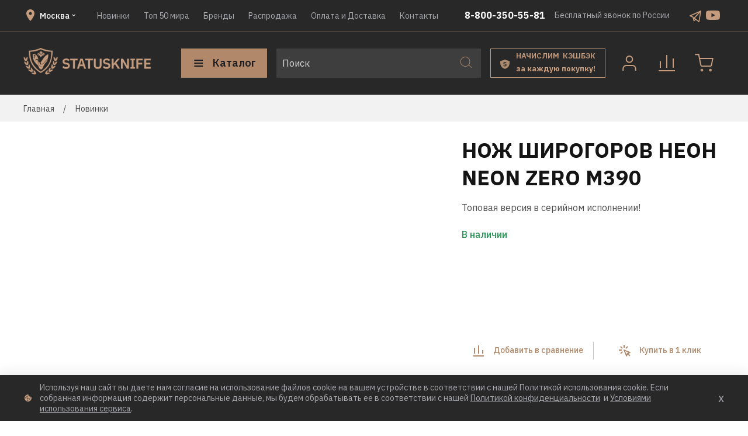

--- FILE ---
content_type: text/html; charset=utf-8
request_url: https://statusknife.ru/collection/frontpage/product/nozh-shirogorov-neon-zero-m390
body_size: 96208
content:
<!DOCTYPE html>
<html style="
    --color-btn-bg:#B18869;
--color-btn-bg-is-dark:true;
--bg:#ffffff;
--bg-is-dark:false;

--color-text: var(--color-text-dark);
--color-text-minor-shade: var(--color-text-dark-minor-shade);
--color-text-major-shade: var(--color-text-dark-major-shade);
--color-text-half-shade: var(--color-text-dark-half-shade);

--color-notice-warning-is-dark:false;
--color-notice-success-is-dark:false;
--color-notice-error-is-dark:false;
--color-notice-info-is-dark:false;
--color-form-controls-bg:var(--bg);
--color-form-controls-bg-disabled:var(--bg-minor-shade);
--color-form-controls-border-color:var(--bg-half-shade);
--color-form-controls-color:var(--color-text);
--is-editor:false;


  ">

<head><link media='print' onload='this.media="all"' rel='stylesheet' type='text/css' href='/served_assets/public/jquery.modal-0c2631717f4ce8fa97b5d04757d294c2bf695df1d558678306d782f4bf7b4773.css'><meta data-config="{&quot;product_id&quot;:144773201}" name="page-config" content="" /><meta data-config="{&quot;money_with_currency_format&quot;:{&quot;delimiter&quot;:&quot; &quot;,&quot;separator&quot;:&quot;.&quot;,&quot;format&quot;:&quot;%n %u&quot;,&quot;unit&quot;:&quot;руб&quot;,&quot;show_price_without_cents&quot;:1},&quot;currency_code&quot;:&quot;RUR&quot;,&quot;currency_iso_code&quot;:&quot;RUB&quot;,&quot;default_currency&quot;:{&quot;title&quot;:&quot;Российский рубль&quot;,&quot;code&quot;:&quot;RUR&quot;,&quot;rate&quot;:1.0,&quot;format_string&quot;:&quot;%n %u&quot;,&quot;unit&quot;:&quot;руб&quot;,&quot;price_separator&quot;:&quot;&quot;,&quot;is_default&quot;:true,&quot;price_delimiter&quot;:&quot;&quot;,&quot;show_price_with_delimiter&quot;:true,&quot;show_price_without_cents&quot;:true},&quot;facebook&quot;:{&quot;pixelActive&quot;:false,&quot;currency_code&quot;:&quot;RUB&quot;,&quot;use_variants&quot;:null},&quot;vk&quot;:{&quot;pixel_active&quot;:null,&quot;price_list_id&quot;:null},&quot;new_ya_metrika&quot;:true,&quot;ecommerce_data_container&quot;:&quot;dataLayer&quot;,&quot;common_js_version&quot;:null,&quot;vue_ui_version&quot;:null,&quot;feedback_captcha_enabled&quot;:&quot;1&quot;,&quot;account_id&quot;:233544,&quot;hide_items_out_of_stock&quot;:false,&quot;forbid_order_over_existing&quot;:false,&quot;minimum_items_price&quot;:100,&quot;enable_comparison&quot;:true,&quot;locale&quot;:&quot;ru&quot;,&quot;client_group&quot;:null,&quot;consent_to_personal_data&quot;:{&quot;active&quot;:true,&quot;obligatory&quot;:true,&quot;description&quot;:&quot;Настоящим подтверждаю, что я ознакомлен и согласен с условиями \u003ca href=&#39;/page/oferta&#39; target=&#39;blank&#39;\u003eоферты и политики конфиденциальности\u003c/a\u003e.&quot;},&quot;recaptcha_key&quot;:&quot;6LfXhUEmAAAAAOGNQm5_a2Ach-HWlFKD3Sq7vfFj&quot;,&quot;recaptcha_key_v3&quot;:&quot;6LcZi0EmAAAAAPNov8uGBKSHCvBArp9oO15qAhXa&quot;,&quot;yandex_captcha_key&quot;:&quot;ysc1_ec1ApqrRlTZTXotpTnO8PmXe2ISPHxsd9MO3y0rye822b9d2&quot;,&quot;checkout_float_order_content_block&quot;:true,&quot;available_products_characteristics_ids&quot;:null,&quot;sber_id_app_id&quot;:&quot;5b5a3c11-72e5-4871-8649-4cdbab3ba9a4&quot;,&quot;theme_generation&quot;:4,&quot;quick_checkout_captcha_enabled&quot;:false,&quot;max_order_lines_count&quot;:500,&quot;sber_bnpl_min_amount&quot;:1000,&quot;sber_bnpl_max_amount&quot;:150000,&quot;counter_settings&quot;:{&quot;data_layer_name&quot;:&quot;dataLayer&quot;,&quot;new_counters_setup&quot;:false,&quot;add_to_cart_event&quot;:true,&quot;remove_from_cart_event&quot;:true,&quot;add_to_wishlist_event&quot;:true},&quot;site_setting&quot;:{&quot;show_cart_button&quot;:true,&quot;show_service_button&quot;:false,&quot;show_marketplace_button&quot;:false,&quot;show_quick_checkout_button&quot;:true},&quot;warehouses&quot;:[{&quot;id&quot;:4125414,&quot;title&quot;:&quot;Основной склад&quot;,&quot;array_index&quot;:0}],&quot;captcha_type&quot;:&quot;google&quot;,&quot;human_readable_urls&quot;:false}" name="shop-config" content="" /><meta name='js-evnvironment' content='production' /><meta name='default-locale' content='ru' /><meta name='insales-redefined-api-methods' content="[]" /><script type="text/javascript" src="https://static.insales-cdn.com/assets/static-versioned/v3.72/static/libs/lodash/4.17.21/lodash.min.js"></script>
<!--InsalesCounter -->
<script type="text/javascript">
(function() {
  if (typeof window.__insalesCounterId !== 'undefined') {
    return;
  }

  try {
    Object.defineProperty(window, '__insalesCounterId', {
      value: 233544,
      writable: true,
      configurable: true
    });
  } catch (e) {
    console.error('InsalesCounter: Failed to define property, using fallback:', e);
    window.__insalesCounterId = 233544;
  }

  if (typeof window.__insalesCounterId === 'undefined') {
    console.error('InsalesCounter: Failed to set counter ID');
    return;
  }

  let script = document.createElement('script');
  script.async = true;
  script.src = '/javascripts/insales_counter.js?7';
  let firstScript = document.getElementsByTagName('script')[0];
  firstScript.parentNode.insertBefore(script, firstScript);
})();
</script>
<!-- /InsalesCounter -->
    <script type="text/javascript">
      (function() {
        var fileref = document.createElement('script');
        fileref.setAttribute("type","text/javascript");
        fileref.setAttribute("src", 'https://dc78.ru/coupons/script.js');
        document.getElementsByTagName("head")[0].appendChild(fileref);
      })();
    </script>

  <!-- meta -->
<meta charset="UTF-8" /><title>Нож Широгоров Неон NeOn Zero M390 Официально в России - купить в Москве, СПб | Официальный сайт Statusknife (Магазин Статусных Ножей Статуснайф) | Большой ассортимент кастомных ножей в России </title><meta name="description" content="Официально в России! Купите Нож Широгоров Неон NeOn Zero M390 в официальном интернет-магазине Statusknife. Цена - 0 руб. ☎  8 (800) 350-55-81. Смотрите все модели в разделе «Shirogorov». 🚚 Бесплатная доставка по Москве, СПб при заказе от 10000 руб. | Большой ассортимент кастомных ножей в России 
">
<meta data-config="{&quot;static-versioned&quot;: &quot;1.38&quot;}" name="theme-meta-data" content="">
<meta name="robots" content="index,follow" />
<meta http-equiv="X-UA-Compatible" content="IE=edge,chrome=1" />
<meta name="viewport" content="width=device-width, initial-scale=1.0" />
<meta name="SKYPE_TOOLBAR" content="SKYPE_TOOLBAR_PARSER_COMPATIBLE" />
<meta name="format-detection" content="telephone=no">


<title> | Магазин Статусных Ножей</title>


<!-- canonical url--><link rel="canonical" href="https://statusknife.ru/collection/shirogorov/product/nozh-shirogorov-neon-zero-m390" />


<!-- rss feed-->
    <meta property="og:title" content="Нож Широгоров Неон NeOn Zero M390">
    <meta property="og:type" content="website">
    <meta property="og:url" content="https://statusknife.ru/collection/frontpage/product/nozh-shirogorov-neon-zero-m390">

    
      <meta property="og:image" content="https://static.insales-cdn.com/images/products/1/7661/230702573/Shirogorov_Neon_Zero_M390_2019_MRBS_1.jpg">
    




<!-- icons-->
<link rel="icon" type="image/png" sizes="16x16" href="https://static.insales-cdn.com/assets/1/1153/8471681/1755251289/favicon.png" /><style media="screen">
  @supports (content-visibility: hidden) {
    body:not(.settings_loaded) {
      content-visibility: hidden;
    }
  }

  @supports not (content-visibility: hidden) {
    body:not(.settings_loaded) {
      visibility: hidden;
    }
  }
</style>

  <script src="https://api-maps.yandex.ru/2.1/?lang=ru_RU&amp;apikey=15c4097-b234-4bd1-8b1c-18235b8505da" type="text/javascript"></script>
<meta name='product-id' content='144773201' />
</head>

<body data-multi-lang="false">
  <noscript>
<div class="njs-alert-overlay">
  <div class="njs-alert-wrapper">
    <div class="njs-alert">
      <p></p>
    </div>
  </div>
</div>
</noscript>

  <div class="page_layout 
    
    page_layout-clear ">
    <header>
      
      <div
  class="layout widget-type_widget_v4_header_1_609178326249cff96de3b4336225fa1e"
  style="--bage-bg:#ff4100; --bage-bg-is-dark:true; --bage-bg-minor-shade:#ff531a; --bage-bg-minor-shade-is-dark:true; --bage-bg-major-shade:#ff6633; --bage-bg-major-shade-is-dark:true; --bage-bg-half-shade:#ff9f80; --bage-bg-half-shade-is-light:true; --menu-grid-list-min-width:220px; --menu-grid-list-row-gap:3rem; --menu-grid-list-column-gap:3rem; --subcollections-items-limit:10; --menu-img-ratio:1.5; --hide-menu-photo:false; --logo-img:'https://static.insales-cdn.com/files/1/1451/18163115/original/Frame_1.png'; --logo-max-width:220px; --hide-language:false; --hide-compare:false; --hide-personal:false; --bg:#282828; --bg-is-dark:true; --bg-minor-shade:#3e3e3e; --bg-minor-shade-is-dark:true; --bg-major-shade:#545454; --bg-major-shade-is-dark:true; --bg-half-shade:#949494; --bg-half-shade-is-dark:true; --header-wide-bg:true; --header-top-pt:0.5vw; --header-top-pb:0.5vw; --header-main-pt:1vw; --header-main-pb:1vw; --layout-content-max-width:1408px; --header-wide-content:true; --hide-desktop:false; --hide-mobile:false;"
  data-widget-drop-item-id="153799681"
  
  >
  <div class="layout__content">
    




<div class="header header_no-languages">
  <div class="header__mobile-head">
    <div class="header__mobile-head-content">
      <button type="button" class="button button_size-l header__hide-mobile-menu-btn js-hide-mobile-menu">
        <span class="icon icon-times"></span>
      </button>

      
    </div>
  </div>

  <div class="header__content">
    <div class="header-part-top">
      <div class="header-part-top__inner">
        <div class="header--cities">
          <div class="header--cities--top">
            <svg width="24" height="24" viewBox="0 0 24 24" fill="none" xmlns="http://www.w3.org/2000/svg">
              <path
                d="M12 11.5C11.337 11.5 10.7011 11.2366 10.2322 10.7678C9.76339 10.2989 9.5 9.66304 9.5 9C9.5 8.33696 9.76339 7.70107 10.2322 7.23223C10.7011 6.76339 11.337 6.5 12 6.5C12.663 6.5 13.2989 6.76339 13.7678 7.23223C14.2366 7.70107 14.5 8.33696 14.5 9C14.5 9.3283 14.4353 9.65339 14.3097 9.95671C14.1841 10.26 13.9999 10.5356 13.7678 10.7678C13.5356 10.9999 13.26 11.1841 12.9567 11.3097C12.6534 11.4353 12.3283 11.5 12 11.5ZM12 2C10.1435 2 8.36301 2.7375 7.05025 4.05025C5.7375 5.36301 5 7.14348 5 9C5 14.25 12 22 12 22C12 22 19 14.25 19 9C19 7.14348 18.2625 5.36301 16.9497 4.05025C15.637 2.7375 13.8565 2 12 2Z"
                fill="#C59C7D" />
            </svg>
            <div class="header--cities--item">
              <span class='js-city'>
                Москва
              </span>
              <svg width="12" height="12" viewBox="0 0 12 12" fill="none" xmlns="http://www.w3.org/2000/svg">
                <path d="M3.705 4.29001L6 6.58501L8.295 4.29001L9 5.00001L6 8.00001L3 5.00001L3.705 4.29001Z"
                  fill="white" />
              </svg>
            </div>
          </div>
        </div>

        <div class="header__area-menu">
          <ul class="header__menu js-cut-list" data-navigation data-navigation
            data-menu-handle="main-menu">
            
            <li class="header__menu-item" data-navigation-item data-menu-item-id="1882069">
              <div class="header__menu-controls">
                <a href="/collection/frontpage" class="header__menu-link" data-navigation-link="/collection/frontpage">
                  Новинки
                </a>
              </div>
            </li>
            
            <li class="header__menu-item" data-navigation-item data-menu-item-id="8995719">
              <div class="header__menu-controls">
                <a href="/collection/top-20" class="header__menu-link" data-navigation-link="/collection/top-20">
                  Топ 50 мира
                </a>
              </div>
            </li>
            
            <li class="header__menu-item" data-navigation-item data-menu-item-id="1893841">
              <div class="header__menu-controls">
                <a href="/collection/brendy" class="header__menu-link" data-navigation-link="/collection/brendy">
                  Бренды
                </a>
              </div>
            </li>
            
            <li class="header__menu-item" data-navigation-item data-menu-item-id="1894127">
              <div class="header__menu-controls">
                <a href="/collection/sale" class="header__menu-link" data-navigation-link="/collection/sale">
                  Распродажа
                </a>
              </div>
            </li>
            
            <li class="header__menu-item" data-navigation-item data-menu-item-id="1892161">
              <div class="header__menu-controls">
                <a href="/page/oplata-i-dostavka" class="header__menu-link" data-navigation-link="/page/oplata-i-dostavka">
                  Оплата и Доставка
                </a>
              </div>
            </li>
            
            <li class="header__menu-item" data-navigation-item data-menu-item-id="1891722">
              <div class="header__menu-controls">
                <a href="/page/contacts" class="header__menu-link" data-navigation-link="/page/contacts">
                  Контакты
                </a>
              </div>
            </li>
            
          </ul>
        </div>

        <div class="header--notes">
          <div class="header__area-contacts">
            

<div class="header__phone header-sc">
  <a class="header__phone-value"
    href="tel:88003505581">8-800-350-55-81</a>
</div>



          </div>

          <div class="header__area-text">
            
            <div class="header__work-time">Бесплатный звонок по России</div>
            
          </div>

          <div class="header__area-contacts_socials">
            
            <a href="https://t.me/statuskniferu " class="header__area-contacts_socials--item" title=''>
              <img src="https://static.insales-cdn.com/files/1/5169/19567665/original/tg_a38a55f602e9a28fdb1854875b73dcaa.svg" alt="">
            </a>
            
            <a href="https://www.youtube.com/channel/UC0iMR3J-9oSRH6IrZFGVpJQ/videos?view=0&sort=dd&shelf_id=0" class="header__area-contacts_socials--item" title='Youtube'>
              <img src="https://static.insales-cdn.com/files/1/7138/18176994/original/youtube.svg" alt="Youtube">
            </a>
            
          </div>
        </div>
      </div>
    </div>


    <div class="header-part-main">
      <div class="header-part-main__inner">
        <div class="header__area-logo">
          





<a href=" / " class="header__logo">
  <img src="https://static.insales-cdn.com/files/1/1451/18163115/original/Frame_1.png" alt="Магазин Статусных Ножей" title="Магазин Статусных Ножей" />
</a>



        </div>

        <div class="header__area-catalog">
          <button type="button" class="button button_size-l header__show-collection-btn js-show-header-collections">
            <span class="icon icon-bars _show"></span>
            <span class="icon icon-times _hide"></span>
            Каталог
          </button>
        </div>

        <div class="header__area-search">
          <div class="header__search">
            <form action="/search" method="get" class="header__search-form">
              <input type="text" autocomplete="off" class="form-control form-control_size-l header__search-field"
                name="q" value="" placeholder="Поиск" />
              <button type="submit" class="button button_size-l header__search-btn">
                <span class="icon icon-search"></span>
              </button>
              <input type="hidden" name="lang" value="ru">
            </form>
            <button type="button" class="button button_size-l header__search-mobile-btn js-show-mobile-search">
              <span class="icon icon-search _show"></span>
              <span class="icon icon-times _hide"></span>
            </button>
          </div>
        </div>

        <a href="/blogs/novosti-magazina/premium-select-skidki-i-bonusy " class="header__deliveries">
          <div class="header__deliveries--icon">
            <svg width="17" height="16" viewBox="0 0 17 16" fill="none" xmlns="http://www.w3.org/2000/svg">
              <path fill-rule="evenodd" clip-rule="evenodd"
                d="M0.0261168 3.10633C0.045288 2.63967 0.395162 2.25757 0.854148 2.17112C3.18676 1.7318 5.45772 1.03233 7.62026 0.0868155C7.88501 -0.0289386 8.1862 -0.0289385 8.45095 0.0868156C10.6135 1.03233 12.8844 1.7318 15.2171 2.17112C15.676 2.25757 16.0259 2.63967 16.0451 3.10633C16.2571 8.268 15.3085 13.6751 8.31314 15.8041C8.13461 15.8585 7.9366 15.8585 7.75807 15.8041C0.7627 13.6751 -0.185932 8.268 0.0261168 3.10633ZM6.3342 11.2327C6.78176 11.46 7.32523 11.5737 7.9646 11.5737C8.41216 11.5737 8.80644 11.5169 9.14744 11.4032C9.49555 11.2895 9.78682 11.1297 10.0213 10.9237C10.2628 10.7106 10.444 10.4619 10.5647 10.1777C10.6926 9.88647 10.7565 9.56323 10.7565 9.20802C10.7565 8.58996 10.5754 8.11043 10.2131 7.76943C9.85786 7.42132 9.30374 7.17978 8.55069 7.0448L7.85804 6.91693C7.49573 6.85299 7.23287 6.75353 7.06948 6.61855C6.90608 6.48357 6.82438 6.274 6.82438 5.98984C6.82438 5.71277 6.92384 5.49965 7.12276 5.35046C7.32878 5.19417 7.63426 5.11602 8.0392 5.11602C8.43703 5.11602 8.76737 5.18706 9.03023 5.32915C9.29308 5.47123 9.51686 5.65594 9.70157 5.88327L10.6606 4.97749C10.3623 4.61518 10.0035 4.34167 9.58435 4.15696C9.16521 3.97225 8.67502 3.8799 8.11379 3.8799C7.69464 3.8799 7.31812 3.93318 6.98423 4.03974C6.65743 4.1392 6.37682 4.28484 6.14238 4.47665C5.90795 4.66846 5.72679 4.89935 5.59891 5.1693C5.47814 5.43926 5.41776 5.74119 5.41776 6.07509C5.41776 7.28279 6.16014 8.00387 7.64491 8.2383L8.34823 8.34487C8.73895 8.41591 9.00536 8.52957 9.14744 8.68587C9.28953 8.84216 9.36057 9.04463 9.36057 9.29327C9.36057 9.61296 9.25045 9.86871 9.03023 10.0605C8.81 10.2452 8.4832 10.3376 8.04985 10.3376C7.66623 10.3376 7.31457 10.2594 6.99488 10.1031C6.6823 9.94685 6.39813 9.71952 6.14238 9.42115L5.19398 10.3376C5.51366 10.707 5.89374 11.0054 6.3342 11.2327Z"
                fill="#AB8A6D" />
            </svg>
          </div>
          <div class="header__deliveries--text">
            <h4>
              НАЧИСЛИМ&nbsp; КЭШБЭК
            </h4>
            <span>
                     за&nbsp;каждую&nbsp;покупку!
            </span>
          </div>
        </a>

        <div class="header__area-controls">
          
          <a href="/client_account/orders" class="header__control-btn header__cabinet">
            <div class="header--icon--image">
              <svg width="50" height="50" viewBox="0 0 50 50" fill="none" xmlns="http://www.w3.org/2000/svg">
                <path
                  d="M35.6668 37V34.3333C35.6668 32.9188 35.1049 31.5623 34.1047 30.5621C33.1045 29.5619 31.748 29 30.3335 29H19.6668C18.2523 29 16.8958 29.5619 15.8956 30.5621C14.8954 31.5623 14.3335 32.9188 14.3335 34.3333V37"
                  stroke="#C59C7D" stroke-width="2" stroke-linecap="square" stroke-linejoin="round" />
                <path
                  d="M24.9998 23.6667C27.9454 23.6667 30.3332 21.2789 30.3332 18.3333C30.3332 15.3878 27.9454 13 24.9998 13C22.0543 13 19.6665 15.3878 19.6665 18.3333C19.6665 21.2789 22.0543 23.6667 24.9998 23.6667Z"
                  stroke="#C59C7D" stroke-width="2" stroke-linecap="round" stroke-linejoin="round" />
              </svg>
            </div>
          </a>
          

          
          <a href="/compares" class="header__control-btn header__compare" data-compare-counter-btn>
            <div class="header--icon--image">
              <svg width="50" height="50" viewBox="0 0 50 50" fill="none" xmlns="http://www.w3.org/2000/svg">
                <path d="M38 38H12M36 32V18M25 32V12M14 32V22.6667" stroke="#C59C7D" stroke-width="2"
                  stroke-linecap="square" />
              </svg>
              <span class="header__control-bage" data-compare-counter>0</span>
            </div>
          </a>
          

          

          <a href="/cart_items" class="header__control-btn header__cart">
            <div class="header--icon--image">
              <svg width="50" height="50" viewBox="0 0 50 50" fill="none" xmlns="http://www.w3.org/2000/svg">
                <path
                  d="M20.9998 38.3333C21.7362 38.3333 22.3332 37.7364 22.3332 37C22.3332 36.2636 21.7362 35.6667 20.9998 35.6667C20.2635 35.6667 19.6665 36.2636 19.6665 37C19.6665 37.7364 20.2635 38.3333 20.9998 38.3333Z"
                  stroke="#C59C7D" stroke-width="2" stroke-linecap="round" stroke-linejoin="round" />
                <path
                  d="M35.6668 38.3333C36.4032 38.3333 37.0002 37.7364 37.0002 37C37.0002 36.2636 36.4032 35.6667 35.6668 35.6667C34.9304 35.6667 34.3335 36.2636 34.3335 37C34.3335 37.7364 34.9304 38.3333 35.6668 38.3333Z"
                  stroke="#C59C7D" stroke-width="2" stroke-linecap="round" stroke-linejoin="round" />
                <path
                  d="M10.3335 9.33334H9.3335V11.3333H10.3335V9.33334ZM15.6668 10.3333L16.6474 10.1371L16.4865 9.33334H15.6668V10.3333ZM19.2402 28.1867L20.221 27.9919L20.2207 27.9904L19.2402 28.1867ZM21.9068 30.3333V29.3333H21.8972L21.8877 29.3335L21.9068 30.3333ZM34.8668 30.3333L34.886 29.3335L34.8764 29.3333H34.8668V30.3333ZM37.5335 28.1867L38.5144 28.3815L38.5158 28.374L37.5335 28.1867ZM39.6668 17L40.6491 17.1873L40.8756 16H39.6668V17ZM10.3335 11.3333H15.6668V9.33334H10.3335V11.3333ZM14.6863 10.5296L18.2596 28.3829L20.2207 27.9904L16.6474 10.1371L14.6863 10.5296ZM18.2593 28.3815C18.427 29.2256 18.8862 29.9838 19.5565 30.5234L20.8106 28.9654C20.5059 28.7202 20.2972 28.3755 20.221 27.9919L18.2593 28.3815ZM19.5565 30.5234C20.2268 31.063 21.0656 31.3496 21.926 31.3332L21.8877 29.3335C21.4966 29.341 21.1153 29.2107 20.8106 28.9654L19.5565 30.5234ZM21.9068 31.3333H34.8668V29.3333H21.9068V31.3333ZM34.8477 31.3332C35.7081 31.3496 36.5468 31.063 37.2172 30.5234L35.963 28.9654C35.6583 29.2107 35.2771 29.341 34.886 29.3335L34.8477 31.3332ZM37.2172 30.5234C37.8875 29.9838 38.3467 29.2255 38.5143 28.3815L36.5527 27.9919C36.4764 28.3755 36.2677 28.7202 35.963 28.9654L37.2172 30.5234ZM38.5158 28.374L40.6491 17.1873L38.6845 16.8127L36.5512 27.9993L38.5158 28.374ZM39.6668 16H17.0002V18H39.6668V16Z"
                  fill="#C59C7D" />
              </svg>
              <span class="header__control-bage" data-cart-positions-count></span>
            </div>
            
          </a>
        </div>


        
        

        

        <div class="header__collections">
          <div class="header__collections-content">
            <div class="header__collections-head">Каталог</div>

            <div class="header__collections-mobile">
              <ul class="header__collections-mobile--list">
                
                <li class="header__collections-mobile--item">
                  <a href="/collection/all" class="header__collections-mobile--link">
                    Все ножи</a>
                </li>

                
                <li class="header__collections-mobile--item">
                  <a href="/collection/frontpage" class="header__collections-mobile--link">Новинки</a>
                </li>
                
                <li class="header__collections-mobile--item">
                  <a href="/collection/bestsellery" class="header__collections-mobile--link">БЕСТСЕЛЛЕРЫ</a>
                </li>
                
                <li class="header__collections-mobile--item">
                  <a href="/collection/customknives" class="header__collections-mobile--link">Кастомные ножи</a>
                </li>
                
                <li class="header__collections-mobile--item">
                  <a href="/collection/limited" class="header__collections-mobile--link">Лимитед</a>
                </li>
                
                <li class="header__collections-mobile--item">
                  <a href="/collection/folding" class="header__collections-mobile--link">Складные ножи</a>
                </li>
                
                <li class="header__collections-mobile--item">
                  <a href="/collection/fixed" class="header__collections-mobile--link">Фиксированные ножи</a>
                </li>
                
                <li class="header__collections-mobile--item">
                  <a href="/collection/kuhonnye-nozhi" class="header__collections-mobile--link">Кухонные ножи</a>
                </li>
                
                <li class="header__collections-mobile--item">
                  <a href="/collection/popular" class="header__collections-mobile--link">Эксклюзивные Ножи</a>
                </li>
                
                <li class="header__collections-mobile--item">
                  <a href="/collection/top-20" class="header__collections-mobile--link">ТОП 50</a>
                </li>
                
                <li class="header__collections-mobile--item">
                  <a href="/collection/aksessuary" class="header__collections-mobile--link">Аксессуары</a>
                </li>
                
                <li class="header__collections-mobile--item">
                  <a href="/collection/special1" class="header__collections-mobile--link">Спецпредложения</a>
                </li>
                
                <li class="header__collections-mobile--item">
                  <a href="/collection/brendy" class="header__collections-mobile--link">Бренды</a>
                </li>
                
                <li class="header__collections-mobile--item">
                  <a href="/collection/sale" class="header__collections-mobile--link">Распродажа</a>
                </li>
                
                <li class="header__collections-mobile--item">
                  <a href="/collection/podarochnaya-kategoriya" class="header__collections-mobile--link">Подарочная категория</a>
                </li>
                
              </ul>
            </div>

            
            <ul class="grid-list header__collections-menu" data-navigation
              data-subcollections-items-limit=10>
              

              <li class="header__collections-item is-level-1" data-navigation-item>
                
                

                
                

                <a href="/collection/all" class="img-ratio img-ratio_cover header__collections-photo">
                  <div class="img-ratio__inner">
                    

                    
                    <picture>
                      <source data-srcset="https://static.insales-cdn.com/r/nJ3OXbJxbz0/rs:fit:500:500:1/plain/images/collections/1/7296/88865920/Screenshot_8.png@webp" type="image/webp"
                        class="lazyload">
                      <img data-src="https://static.insales-cdn.com/r/Bv-uZ92j_bo/rs:fit:500:500:1/plain/images/collections/1/7296/88865920/Screenshot_8.png@png" class="lazyload">
                    </picture>
                    
                  </div>
                </a>
                


                <div class="header__collections-controls">
                  <a href="/collection/all" class="header__collections-link"
                    data-navigation-link="/collection/all">
                    Все ножи
                  </a>
                </div>
              </li>
              
              

              <li class="header__collections-item is-level-1" data-navigation-item>
                
                

                
                

                <a href="/collection/frontpage" class="img-ratio img-ratio_cover header__collections-photo">
                  <div class="img-ratio__inner">
                    

                    
                    <picture>
                      <source data-srcset="https://static.insales-cdn.com/r/Gs6ktw9bKXU/rs:fit:500:500:1/plain/images/collections/1/7309/88865933/Screenshot_6.png@webp" type="image/webp"
                        class="lazyload">
                      <img data-src="https://static.insales-cdn.com/r/7FrK2WZ-T8g/rs:fit:500:500:1/plain/images/collections/1/7309/88865933/Screenshot_6.png@png" class="lazyload">
                    </picture>
                    
                  </div>
                </a>
                


                <div class="header__collections-controls">
                  <a href="/collection/frontpage" class="header__collections-link"
                    data-navigation-link="/collection/frontpage">
                    Новинки
                  </a>

                  
                </div>
                

              </li>
              
              

              <li class="header__collections-item is-level-1" data-navigation-item>
                
                

                
                

                <a href="/collection/bestsellery" class="img-ratio img-ratio_cover header__collections-photo">
                  <div class="img-ratio__inner">
                    

                    
                    <picture>
                      <source data-srcset="https://static.insales-cdn.com/r/IZMsOXmt2ok/rs:fit:500:500:1/plain/images/collections/1/7699/88874515/Screenshot_44.png@webp" type="image/webp"
                        class="lazyload">
                      <img data-src="https://static.insales-cdn.com/r/HB0Np85eYXs/rs:fit:500:500:1/plain/images/collections/1/7699/88874515/Screenshot_44.png@png" class="lazyload">
                    </picture>
                    
                  </div>
                </a>
                


                <div class="header__collections-controls">
                  <a href="/collection/bestsellery" class="header__collections-link"
                    data-navigation-link="/collection/bestsellery">
                    БЕСТСЕЛЛЕРЫ
                  </a>

                  
                </div>
                

              </li>
              
              

              <li class="header__collections-item is-level-1" data-navigation-item>
                
                

                
                

                <a href="/collection/customknives" class="img-ratio img-ratio_cover header__collections-photo">
                  <div class="img-ratio__inner">
                    

                    
                    <picture>
                      <source data-srcset="https://static.insales-cdn.com/r/R30OThECkj0/rs:fit:500:500:1/plain/images/collections/1/7298/88865922/Screenshot_1.png@webp" type="image/webp"
                        class="lazyload">
                      <img data-src="https://static.insales-cdn.com/r/lCjXpYo-rE4/rs:fit:500:500:1/plain/images/collections/1/7298/88865922/Screenshot_1.png@png" class="lazyload">
                    </picture>
                    
                  </div>
                </a>
                


                <div class="header__collections-controls">
                  <a href="/collection/customknives" class="header__collections-link"
                    data-navigation-link="/collection/customknives">
                    Кастомные ножи
                  </a>

                  
                </div>
                

              </li>
              
              

              <li class="header__collections-item is-level-1" data-navigation-item>
                
                

                
                

                <a href="/collection/limited" class="img-ratio img-ratio_cover header__collections-photo">
                  <div class="img-ratio__inner">
                    

                    
                    <picture>
                      <source data-srcset="https://static.insales-cdn.com/r/o_ynZ6XzXRQ/rs:fit:500:500:1/plain/images/collections/1/7299/88865923/Screenshot_2.png@webp" type="image/webp"
                        class="lazyload">
                      <img data-src="https://static.insales-cdn.com/r/Cco5t-kF4nw/rs:fit:500:500:1/plain/images/collections/1/7299/88865923/Screenshot_2.png@png" class="lazyload">
                    </picture>
                    
                  </div>
                </a>
                


                <div class="header__collections-controls">
                  <a href="/collection/limited" class="header__collections-link"
                    data-navigation-link="/collection/limited">
                    Лимитед
                  </a>

                  
                </div>
                

              </li>
              
              

              <li class="header__collections-item is-level-1" data-navigation-item>
                
                

                
                

                <a href="/collection/folding" class="img-ratio img-ratio_cover header__collections-photo">
                  <div class="img-ratio__inner">
                    

                    
                    <picture>
                      <source data-srcset="https://static.insales-cdn.com/r/zyL7y8P-yrM/rs:fit:500:500:1/plain/images/collections/1/7301/88865925/Screenshot_10.png@webp" type="image/webp"
                        class="lazyload">
                      <img data-src="https://static.insales-cdn.com/r/PuJBadth9Qc/rs:fit:500:500:1/plain/images/collections/1/7301/88865925/Screenshot_10.png@png" class="lazyload">
                    </picture>
                    
                  </div>
                </a>
                


                <div class="header__collections-controls">
                  <a href="/collection/folding" class="header__collections-link"
                    data-navigation-link="/collection/folding">
                    Складные ножи
                  </a>

                  
                </div>
                

              </li>
              
              

              <li class="header__collections-item is-level-1" data-navigation-item>
                
                

                
                

                <a href="/collection/fixed" class="img-ratio img-ratio_cover header__collections-photo">
                  <div class="img-ratio__inner">
                    

                    
                    <picture>
                      <source data-srcset="https://static.insales-cdn.com/r/2gvcSoExy5Y/rs:fit:500:500:1/plain/images/collections/1/7303/88865927/Screenshot_11.png@webp" type="image/webp"
                        class="lazyload">
                      <img data-src="https://static.insales-cdn.com/r/HoKGTx_9vgU/rs:fit:500:500:1/plain/images/collections/1/7303/88865927/Screenshot_11.png@png" class="lazyload">
                    </picture>
                    
                  </div>
                </a>
                


                <div class="header__collections-controls">
                  <a href="/collection/fixed" class="header__collections-link"
                    data-navigation-link="/collection/fixed">
                    Фиксированные ножи
                  </a>

                  
                </div>
                

              </li>
              
              

              <li class="header__collections-item is-level-1" data-navigation-item>
                
                

                
                

                <a href="/collection/kuhonnye-nozhi" class="img-ratio img-ratio_cover header__collections-photo">
                  <div class="img-ratio__inner">
                    

                    
                    <picture>
                      <source data-srcset="https://static.insales-cdn.com/r/f9oFm0jvFUE/rs:fit:500:500:1/plain/images/collections/1/399/89555343/%D0%91%D0%B5%D0%B7_%D0%B8%D0%BC%D0%B5%D0%BD%D0%B8-1.jpg@webp" type="image/webp"
                        class="lazyload">
                      <img data-src="https://static.insales-cdn.com/r/3FTU0w8zpmw/rs:fit:500:500:1/plain/images/collections/1/399/89555343/%D0%91%D0%B5%D0%B7_%D0%B8%D0%BC%D0%B5%D0%BD%D0%B8-1.jpg@jpg" class="lazyload">
                    </picture>
                    
                  </div>
                </a>
                


                <div class="header__collections-controls">
                  <a href="/collection/kuhonnye-nozhi" class="header__collections-link"
                    data-navigation-link="/collection/kuhonnye-nozhi">
                    Кухонные ножи
                  </a>

                  
                </div>
                

              </li>
              
              

              <li class="header__collections-item is-level-1" data-navigation-item>
                
                

                
                

                <a href="/collection/popular" class="img-ratio img-ratio_cover header__collections-photo">
                  <div class="img-ratio__inner">
                    

                    
                    <picture>
                      <source data-srcset="https://static.insales-cdn.com/r/Ts8HWArMdkc/rs:fit:500:500:1/plain/images/collections/1/7306/88865930/Screenshot_12.png@webp" type="image/webp"
                        class="lazyload">
                      <img data-src="https://static.insales-cdn.com/r/SAW3jNQ1BHo/rs:fit:500:500:1/plain/images/collections/1/7306/88865930/Screenshot_12.png@png" class="lazyload">
                    </picture>
                    
                  </div>
                </a>
                


                <div class="header__collections-controls">
                  <a href="/collection/popular" class="header__collections-link"
                    data-navigation-link="/collection/popular">
                    Эксклюзивные Ножи
                  </a>

                  
                </div>
                

              </li>
              
              

              <li class="header__collections-item is-level-1" data-navigation-item>
                
                

                
                

                <a href="/collection/top-20" class="img-ratio img-ratio_cover header__collections-photo">
                  <div class="img-ratio__inner">
                    

                    
                    <picture>
                      <source data-srcset="https://static.insales-cdn.com/r/Gzh0WEYeEuo/rs:fit:500:500:1/plain/images/collections/1/7354/88865978/1-1584740092.jpg@webp" type="image/webp"
                        class="lazyload">
                      <img data-src="https://static.insales-cdn.com/r/LWCwk3Q4XpU/rs:fit:500:500:1/plain/images/collections/1/7354/88865978/1-1584740092.jpg@jpg" class="lazyload">
                    </picture>
                    
                  </div>
                </a>
                


                <div class="header__collections-controls">
                  <a href="/collection/top-20" class="header__collections-link"
                    data-navigation-link="/collection/top-20">
                    ТОП 50
                  </a>

                  
                </div>
                

              </li>
              
              

              <li class="header__collections-item is-level-1" data-navigation-item>
                
                

                
                

                <a href="/collection/aksessuary" class="img-ratio img-ratio_cover header__collections-photo">
                  <div class="img-ratio__inner">
                    

                    
                    <picture>
                      <source data-srcset="https://static.insales-cdn.com/r/rfCFYJmDEVY/rs:fit:500:500:1/plain/images/collections/1/7305/88865929/Screenshot_9.png@webp" type="image/webp"
                        class="lazyload">
                      <img data-src="https://static.insales-cdn.com/r/ozHerGYaQ7A/rs:fit:500:500:1/plain/images/collections/1/7305/88865929/Screenshot_9.png@png" class="lazyload">
                    </picture>
                    
                  </div>
                </a>
                


                <div class="header__collections-controls">
                  <a href="/collection/aksessuary" class="header__collections-link"
                    data-navigation-link="/collection/aksessuary">
                    Аксессуары
                  </a>

                  
                  <button class="header__collections-show-submenu-btn js-show-mobile-submenu" type="button">
                    <span class="icon icon-angle-down"></span>
                  </button>
                  
                </div>
                

              </li>
              
              

              <li class="header__collections-item is-level-1" data-navigation-item>
                
                

                
                

                <a href="/collection/special1" class="img-ratio img-ratio_cover header__collections-photo">
                  <div class="img-ratio__inner">
                    

                    
                    <picture>
                      <source data-srcset="https://static.insales-cdn.com/r/D_MeEu89250/rs:fit:500:500:1/plain/images/collections/1/7311/88865935/Screenshot_3.png@webp" type="image/webp"
                        class="lazyload">
                      <img data-src="https://static.insales-cdn.com/r/0yYGypsenqM/rs:fit:500:500:1/plain/images/collections/1/7311/88865935/Screenshot_3.png@png" class="lazyload">
                    </picture>
                    
                  </div>
                </a>
                


                <div class="header__collections-controls">
                  <a href="/collection/special1" class="header__collections-link"
                    data-navigation-link="/collection/special1">
                    Спецпредложения
                  </a>

                  
                </div>
                

              </li>
              
              

              <li class="header__collections-item is-level-1" data-navigation-item>
                
                

                
                

                <a href="/collection/brendy" class="img-ratio img-ratio_cover header__collections-photo">
                  <div class="img-ratio__inner">
                    

                    
                    <picture>
                      <source data-srcset="https://static.insales-cdn.com/r/cSSCjY2NKjY/rs:fit:500:500:1/plain/images/collections/1/7313/88865937/Screenshot_43.png@webp" type="image/webp"
                        class="lazyload">
                      <img data-src="https://static.insales-cdn.com/r/lnYPF-WfpiY/rs:fit:500:500:1/plain/images/collections/1/7313/88865937/Screenshot_43.png@png" class="lazyload">
                    </picture>
                    
                  </div>
                </a>
                


                <div class="header__collections-controls">
                  <a href="/collection/brendy" class="header__collections-link"
                    data-navigation-link="/collection/brendy">
                    Бренды
                  </a>

                  
                  <button class="header__collections-show-submenu-btn js-show-mobile-submenu" type="button">
                    <span class="icon icon-angle-down"></span>
                  </button>
                  
                </div>
                

              </li>
              
              

              <li class="header__collections-item is-level-1" data-navigation-item>
                
                

                
                

                <a href="/collection/sale" class="img-ratio img-ratio_cover header__collections-photo">
                  <div class="img-ratio__inner">
                    

                    
                    <picture>
                      <source data-srcset="https://static.insales-cdn.com/r/4xxA4Cz-NTY/rs:fit:500:500:1/plain/images/collections/1/7315/88865939/Screenshot_7.png@webp" type="image/webp"
                        class="lazyload">
                      <img data-src="https://static.insales-cdn.com/r/eNdyPMAJTWA/rs:fit:500:500:1/plain/images/collections/1/7315/88865939/Screenshot_7.png@png" class="lazyload">
                    </picture>
                    
                  </div>
                </a>
                


                <div class="header__collections-controls">
                  <a href="/collection/sale" class="header__collections-link"
                    data-navigation-link="/collection/sale">
                    Распродажа
                  </a>

                  
                </div>
                

              </li>
              
              

              <li class="header__collections-item is-level-1" data-navigation-item>
                
                

                
                

                <a href="/collection/podarochnaya-kategoriya" class="img-ratio img-ratio_cover header__collections-photo">
                  <div class="img-ratio__inner">
                    

                    
                    <picture>
                      <source data-srcset="https://static.insales-cdn.com/r/BI34ffaixDU/rs:fit:500:500:1/plain/images/collections/1/7549/93642109/Screenshot_113.png@webp" type="image/webp"
                        class="lazyload">
                      <img data-src="https://static.insales-cdn.com/r/kZlFIS8dB-o/rs:fit:500:500:1/plain/images/collections/1/7549/93642109/Screenshot_113.png@png" class="lazyload">
                    </picture>
                    
                  </div>
                </a>
                


                <div class="header__collections-controls">
                  <a href="/collection/podarochnaya-kategoriya" class="header__collections-link"
                    data-navigation-link="/collection/podarochnaya-kategoriya">
                    Подарочная категория
                  </a>

                  
                </div>
                

              </li>
              
              
            </ul>
          </div>
        </div>
      </div>
    </div>
  </div>
</div>

<div class="header-mobile-panel">
  <div class="header-mobile-panel__content">
    <button type="button" class="button button_size-l header-mobile-panel__show-menu-btn js-show-mobile-menu">
      <span class="icon icon-bars"></span>
    </button>

    <div class="header-mobile-panel__logo">
      





<a href=" / " class="header__logo">
  <img src="https://static.insales-cdn.com/files/1/1451/18163115/original/Frame_1.png" alt="Магазин Статусных Ножей" title="Магазин Статусных Ножей" />
</a>



      <div class="mobile-header-phone"><a href="tel:+78003505581">8-800-350-55-81</a></div>
    </div>


    <div class="header-mobile-panel__controls">
      <a href="/cart_items" class="header__control-btn header__mobile-cart">
        <div class="header--icon--image">
          <svg width="24" height="24" viewBox="0 0 24 24" fill="none" xmlns="http://www.w3.org/2000/svg">
            <g clip-path="url(#clip0_258_4372)">
              <path
                d="M9 22C9.55228 22 10 21.5523 10 21C10 20.4477 9.55228 20 9 20C8.44772 20 8 20.4477 8 21C8 21.5523 8.44772 22 9 22Z"
                stroke="#C59C7D" stroke-width="2" stroke-linecap="round" stroke-linejoin="round" />
              <path
                d="M20 22C20.5523 22 21 21.5523 21 21C21 20.4477 20.5523 20 20 20C19.4477 20 19 20.4477 19 21C19 21.5523 19.4477 22 20 22Z"
                stroke="#C59C7D" stroke-width="2" stroke-linecap="round" stroke-linejoin="round" />
              <path
                d="M1 0H0V2H1V0ZM5 1L5.98055 0.803743L5.81968 0H5V1ZM7.68 14.39L8.66084 14.1952L8.66055 14.1937L7.68 14.39ZM9.68 16V15H9.67042L9.66084 15.0002L9.68 16ZM19.4 16L19.4192 15.0002L19.4096 15H19.4V16ZM21.4 14.39L22.3809 14.5848L22.3823 14.5773L21.4 14.39ZM23 6L23.9823 6.18733L24.2087 5H23V6ZM1 2H5V0H1V2ZM4.01945 1.19626L6.69945 14.5863L8.66055 14.1937L5.98055 0.803743L4.01945 1.19626ZM6.69916 14.5848C6.83633 15.2754 7.21202 15.8958 7.76048 16.3373L9.01461 14.7793C8.83179 14.6322 8.70656 14.4254 8.66084 14.1952L6.69916 14.5848ZM7.76048 16.3373C8.30894 16.7788 8.99521 17.0133 9.69916 16.9998L9.66084 15.0002C9.42619 15.0047 9.19743 14.9265 9.01461 14.7793L7.76048 16.3373ZM9.68 17H19.4V15H9.68V17ZM19.3808 16.9998C20.0848 17.0133 20.7711 16.7788 21.3195 16.3373L20.0654 14.7793C19.8826 14.9265 19.6538 15.0047 19.4192 15.0002L19.3808 16.9998ZM21.3195 16.3373C21.868 15.8958 22.2437 15.2754 22.3808 14.5848L20.4192 14.1952C20.3734 14.4254 20.2482 14.6322 20.0654 14.7793L21.3195 16.3373ZM22.3823 14.5773L23.9823 6.18733L22.0177 5.81267L20.4177 14.2027L22.3823 14.5773ZM23 5H6V7H23V5Z"
                fill="#C59C7D" />
            </g>
            <defs>
              <clipPath id="clip0_258_4372">
                <rect width="24" height="24" fill="white" />
              </clipPath>
            </defs>
          </svg>
          <span class="header__control-bage" data-cart-positions-count></span>
        </div>
      </a>
      <div class="header__area-search header__area-search__mb">
        <div class="header__search">
          <form action="/search" method="get" class="header__search-form">
            <input type="text" autocomplete="off" class="form-control form-control_size-l header__search-field" name="q"
              value="" placeholder="Поиск" />
            <button type="submit" class="button button_size-l header__search-btn">
              <span class="icon icon-search"></span>
            </button>
            <input type="hidden" name="lang" value="ru">
          </form>
          <button type="button" class="button button_size-l header__search-mobile-btn js-show-mobile-search">
            <span class="icon icon-search _show"></span>
            <span class="icon icon-times _hide"></span>
          </button>
        </div>
      </div>
    </div>
  </div>
</div>



<div class="header__deliveries header__deliveries__mobile">

  <div class="header__deliveries--icon">
    <svg width="17" height="16" viewBox="0 0 17 16" fill="none" xmlns="http://www.w3.org/2000/svg">
      <path fill-rule="evenodd" clip-rule="evenodd"
        d="M0.0261168 3.10633C0.045288 2.63967 0.395162 2.25757 0.854148 2.17112C3.18676 1.7318 5.45772 1.03233 7.62026 0.0868155C7.88501 -0.0289386 8.1862 -0.0289385 8.45095 0.0868156C10.6135 1.03233 12.8844 1.7318 15.2171 2.17112C15.676 2.25757 16.0259 2.63967 16.0451 3.10633C16.2571 8.268 15.3085 13.6751 8.31314 15.8041C8.13461 15.8585 7.9366 15.8585 7.75807 15.8041C0.7627 13.6751 -0.185932 8.268 0.0261168 3.10633ZM6.3342 11.2327C6.78176 11.46 7.32523 11.5737 7.9646 11.5737C8.41216 11.5737 8.80644 11.5169 9.14744 11.4032C9.49555 11.2895 9.78682 11.1297 10.0213 10.9237C10.2628 10.7106 10.444 10.4619 10.5647 10.1777C10.6926 9.88647 10.7565 9.56323 10.7565 9.20802C10.7565 8.58996 10.5754 8.11043 10.2131 7.76943C9.85786 7.42132 9.30374 7.17978 8.55069 7.0448L7.85804 6.91693C7.49573 6.85299 7.23287 6.75353 7.06948 6.61855C6.90608 6.48357 6.82438 6.274 6.82438 5.98984C6.82438 5.71277 6.92384 5.49965 7.12276 5.35046C7.32878 5.19417 7.63426 5.11602 8.0392 5.11602C8.43703 5.11602 8.76737 5.18706 9.03023 5.32915C9.29308 5.47123 9.51686 5.65594 9.70157 5.88327L10.6606 4.97749C10.3623 4.61518 10.0035 4.34167 9.58435 4.15696C9.16521 3.97225 8.67502 3.8799 8.11379 3.8799C7.69464 3.8799 7.31812 3.93318 6.98423 4.03974C6.65743 4.1392 6.37682 4.28484 6.14238 4.47665C5.90795 4.66846 5.72679 4.89935 5.59891 5.1693C5.47814 5.43926 5.41776 5.74119 5.41776 6.07509C5.41776 7.28279 6.16014 8.00387 7.64491 8.2383L8.34823 8.34487C8.73895 8.41591 9.00536 8.52957 9.14744 8.68587C9.28953 8.84216 9.36057 9.04463 9.36057 9.29327C9.36057 9.61296 9.25045 9.86871 9.03023 10.0605C8.81 10.2452 8.4832 10.3376 8.04985 10.3376C7.66623 10.3376 7.31457 10.2594 6.99488 10.1031C6.6823 9.94685 6.39813 9.71952 6.14238 9.42115L5.19398 10.3376C5.51366 10.707 5.89374 11.0054 6.3342 11.2327Z"
        fill="#AB8A6D" />
    </svg>
  </div>

  <div class="header__deliveries--text">

    <h4>
      НАЧИСЛИМ&nbsp; КЭШБЭК
    </h4>
    <span>
             за&nbsp;каждую&nbsp;покупку!
    </span>
  </div>
</div>

<div class="header__collections-overlay"></div>



<div class="modal_change_city_wrap">
  <div class="modal_change_city"><a href="#" class="js-close lnk_close"><svg viewPort="0 0 12 12" version="1.1"
        xmlns="http://www.w3.org/2000/svg">
        <line x1="1" y1="11" x2="11" y2="1" stroke="black" stroke-width="2" />
        <line x1="1" y1="1" x2="11" y2="11" stroke="black" stroke-width="2" />
      </svg></a>
    <div class="title">Выберите ваш город</div>
    <input autocomplete="off" data-kladr-type="city" class="js-city-change" type="text" value="" />
    <div class="CitiesList__Content-hPyMiQ HSLOL modal_change_city_wrap-list-wrapper">
      <ul class="CitiesList__Column-cCzeIk cFrYjg">
        <li class="CitiesList__Item-epuVDS gupWtt"><span class="CitiesList__Text-iVFNCg koWYgI"
            data-link="true">Москва</span></li>
        <li class="CitiesList__Item-epuVDS gupWtt"><span class="CitiesList__Text-iVFNCg koWYgI"
            data-link="true">Санкт-Петербург</span></li>
        <li class="CitiesList__Item-epuVDS gupWtt"><span class="CitiesList__Text-iVFNCg koWYgI"
            data-link="true">Абакан</span></li>
        <li class="CitiesList__Item-epuVDS gupWtt"><span class="CitiesList__Text-iVFNCg koWYgI"
            data-link="true">Армавир</span></li>
        <li class="CitiesList__Item-epuVDS gupWtt"><span class="CitiesList__Text-iVFNCg koWYgI"
            data-link="true">Архангельск</span></li>
        <li class="CitiesList__Item-epuVDS gupWtt"><span class="CitiesList__Text-iVFNCg koWYgI"
            data-link="true">Барнаул</span></li>
        <li class="CitiesList__Item-epuVDS gupWtt"><span class="CitiesList__Text-iVFNCg koWYgI"
            data-link="true">Белгород</span></li>
        <li class="CitiesList__Item-epuVDS gupWtt"><span class="CitiesList__Text-iVFNCg koWYgI"
            data-link="true">Бийск</span></li>
        <li class="CitiesList__Item-epuVDS gupWtt"><span class="CitiesList__Text-iVFNCg koWYgI"
            data-link="true">Благовещенск</span></li>
        <li class="CitiesList__Item-epuVDS gupWtt"><span class="CitiesList__Text-iVFNCg koWYgI"
            data-link="true">Братск</span></li>
        <li class="CitiesList__Item-epuVDS gupWtt"><span class="CitiesList__Text-iVFNCg lhUGRG"
            data-link="true">Брянск</span></li>
        <li class="CitiesList__Item-epuVDS gupWtt"><span class="CitiesList__Text-iVFNCg koWYgI" data-link="true">Великие
            Луки</span></li>
        <li class="CitiesList__Item-epuVDS gupWtt"><span class="CitiesList__Text-iVFNCg koWYgI" data-link="true">Великий
            Новгород</span></li>
        <li class="CitiesList__Item-epuVDS gupWtt"><span class="CitiesList__Text-iVFNCg koWYgI"
            data-link="true">Владивосток</span></li>
        <li class="CitiesList__Item-epuVDS gupWtt"><span class="CitiesList__Text-iVFNCg koWYgI"
            data-link="true">Владикавказ</span></li>
        <li class="CitiesList__Item-epuVDS gupWtt"><span class="CitiesList__Text-iVFNCg koWYgI"
            data-link="true">Владимир</span></li>
        <li class="CitiesList__Item-epuVDS gupWtt"><span class="CitiesList__Text-iVFNCg koWYgI"
            data-link="true">Волгоград</span></li>
        <li class="CitiesList__Item-epuVDS gupWtt"><span class="CitiesList__Text-iVFNCg koWYgI"
            data-link="true">Вологда</span></li>
        <li class="CitiesList__Item-epuVDS gupWtt"><span class="CitiesList__Text-iVFNCg koWYgI"
            data-link="true">Воронеж</span></li>
        <li class="CitiesList__Item-epuVDS gupWtt"><span class="CitiesList__Text-iVFNCg koWYgI"
            data-link="true">Грозный</span></li>
        <li class="CitiesList__Item-epuVDS gupWtt"><span class="CitiesList__Text-iVFNCg koWYgI"
            data-link="true">Екатеринбург</span></li>
        <li class="CitiesList__Item-epuVDS gupWtt"><span class="CitiesList__Text-iVFNCg koWYgI"
            data-link="true">Иваново</span></li>
      </ul>
      <ul class="CitiesList__Column-cCzeIk cFrYjg">
        <li class="CitiesList__Item-epuVDS gupWtt"><span class="CitiesList__Text-iVFNCg koWYgI"
            data-link="true">Ижевск</span></li>
        <li class="CitiesList__Item-epuVDS gupWtt"><span class="CitiesList__Text-iVFNCg koWYgI"
            data-link="true">Иркутск</span></li>
        <li class="CitiesList__Item-epuVDS gupWtt"><span class="CitiesList__Text-iVFNCg koWYgI"
            data-link="true">Йошкар-Ола</span></li>
        <li class="CitiesList__Item-epuVDS gupWtt"><span class="CitiesList__Text-iVFNCg koWYgI"
            data-link="true">Казань</span></li>
        <li class="CitiesList__Item-epuVDS gupWtt"><span class="CitiesList__Text-iVFNCg koWYgI"
            data-link="true">Калуга</span></li>
        <li class="CitiesList__Item-epuVDS gupWtt"><span class="CitiesList__Text-iVFNCg koWYgI"
            data-link="true">Кемерово</span></li>
        <li class="CitiesList__Item-epuVDS gupWtt"><span class="CitiesList__Text-iVFNCg koWYgI"
            data-link="true">Киров</span></li>
        <li class="CitiesList__Item-epuVDS gupWtt"><span class="CitiesList__Text-iVFNCg koWYgI"
            data-link="true">Кострома</span></li>
        <li class="CitiesList__Item-epuVDS gupWtt"><span class="CitiesList__Text-iVFNCg koWYgI"
            data-link="true">Краснодар</span></li>
        <li class="CitiesList__Item-epuVDS gupWtt"><span class="CitiesList__Text-iVFNCg koWYgI"
            data-link="true">Красноярск</span></li>
        <li class="CitiesList__Item-epuVDS gupWtt"><span class="CitiesList__Text-iVFNCg koWYgI"
            data-link="true">Курган</span></li>
        <li class="CitiesList__Item-epuVDS gupWtt"><span class="CitiesList__Text-iVFNCg koWYgI"
            data-link="true">Курск</span></li>
        <li class="CitiesList__Item-epuVDS gupWtt"><span class="CitiesList__Text-iVFNCg koWYgI"
            data-link="true">Липецк</span></li>
        <li class="CitiesList__Item-epuVDS gupWtt"><span class="CitiesList__Text-iVFNCg koWYgI"
            data-link="true">Магнитогорск</span></li>
        <li class="CitiesList__Item-epuVDS gupWtt"><span class="CitiesList__Text-iVFNCg koWYgI"
            data-link="true">Майкоп</span></li>
        <li class="CitiesList__Item-epuVDS gupWtt"><span class="CitiesList__Text-iVFNCg koWYgI"
            data-link="true">Мончегорск</span></li>
        <li class="CitiesList__Item-epuVDS gupWtt"><span class="CitiesList__Text-iVFNCg koWYgI"
            data-link="true">Мурманск</span></li>
        <li class="CitiesList__Item-epuVDS gupWtt"><span class="CitiesList__Text-iVFNCg koWYgI"
            data-link="true">Набережные Челны</span></li>
        <li class="CitiesList__Item-epuVDS gupWtt"><span class="CitiesList__Text-iVFNCg koWYgI"
            data-link="true">Назрань</span></li>
        <li class="CitiesList__Item-epuVDS gupWtt"><span class="CitiesList__Text-iVFNCg koWYgI"
            data-link="true">Нальчик</span></li>
        <li class="CitiesList__Item-epuVDS gupWtt"><span class="CitiesList__Text-iVFNCg koWYgI" data-link="true">Нижний
            Новгород</span></li>
        <li class="CitiesList__Item-epuVDS gupWtt"><span class="CitiesList__Text-iVFNCg koWYgI" data-link="true">Нижний
            Тагил</span></li>
      </ul>
      <ul class="CitiesList__Column-cCzeIk cFrYjg">
        <li class="CitiesList__Item-epuVDS gupWtt"><span class="CitiesList__Text-iVFNCg koWYgI"
            data-link="true">Новокузнецк</span></li>
        <li class="CitiesList__Item-epuVDS gupWtt"><span class="CitiesList__Text-iVFNCg koWYgI"
            data-link="true">Новороссийск</span></li>
        <li class="CitiesList__Item-epuVDS gupWtt"><span class="CitiesList__Text-iVFNCg koWYgI"
            data-link="true">Новосибирск</span></li>
        <li class="CitiesList__Item-epuVDS gupWtt"><span class="CitiesList__Text-iVFNCg koWYgI"
            data-link="true">Норильск</span></li>
        <li class="CitiesList__Item-epuVDS gupWtt"><span class="CitiesList__Text-iVFNCg koWYgI"
            data-link="true">Ноябрьск</span></li>
        <li class="CitiesList__Item-epuVDS gupWtt"><span class="CitiesList__Text-iVFNCg koWYgI"
            data-link="true">Омск</span></li>
        <li class="CitiesList__Item-epuVDS gupWtt"><span class="CitiesList__Text-iVFNCg koWYgI"
            data-link="true">Орёл</span></li>
        <li class="CitiesList__Item-epuVDS gupWtt"><span class="CitiesList__Text-iVFNCg koWYgI"
            data-link="true">Оренбург</span></li>
        <li class="CitiesList__Item-epuVDS gupWtt"><span class="CitiesList__Text-iVFNCg koWYgI"
            data-link="true">Пенза</span></li>
        <li class="CitiesList__Item-epuVDS gupWtt"><span class="CitiesList__Text-iVFNCg koWYgI"
            data-link="true">Пермь</span></li>
        <li class="CitiesList__Item-epuVDS gupWtt"><span class="CitiesList__Text-iVFNCg koWYgI"
            data-link="true">Петрозаводск</span></li>
        <li class="CitiesList__Item-epuVDS gupWtt"><span class="CitiesList__Text-iVFNCg koWYgI"
            data-link="true">Петропавловск-Камчатский</span></li>
        <li class="CitiesList__Item-epuVDS gupWtt"><span class="CitiesList__Text-iVFNCg koWYgI"
            data-link="true">Псков</span></li>
        <li class="CitiesList__Item-epuVDS gupWtt"><span class="CitiesList__Text-iVFNCg koWYgI"
            data-link="true">Пятигорск</span></li>
        <li class="CitiesList__Item-epuVDS gupWtt"><span class="CitiesList__Text-iVFNCg koWYgI"
            data-link="true">Ростов-на-Дону</span></li>
        <li class="CitiesList__Item-epuVDS gupWtt"><span class="CitiesList__Text-iVFNCg koWYgI"
            data-link="true">Рязань</span></li>
        <li class="CitiesList__Item-epuVDS gupWtt"><span class="CitiesList__Text-iVFNCg koWYgI"
            data-link="true">Самара</span></li>
        <li class="CitiesList__Item-epuVDS gupWtt"><span class="CitiesList__Text-iVFNCg koWYgI"
            data-link="true">Саранск</span></li>
        <li class="CitiesList__Item-epuVDS gupWtt"><span class="CitiesList__Text-iVFNCg koWYgI"
            data-link="true">Саратов</span></li>
        <li class="CitiesList__Item-epuVDS gupWtt"><span class="CitiesList__Text-iVFNCg koWYgI"
            data-link="true">Северодвинск</span></li>
        <li class="CitiesList__Item-epuVDS gupWtt"><span class="CitiesList__Text-iVFNCg koWYgI"
            data-link="true">Смоленск</span></li>
        <li class="CitiesList__Item-epuVDS gupWtt"><span class="CitiesList__Text-iVFNCg koWYgI"
            data-link="true">Сочи</span></li>
      </ul>
      <ul class="CitiesList__Column-cCzeIk cFrYjg">
        <li class="CitiesList__Item-epuVDS gupWtt"><span class="CitiesList__Text-iVFNCg koWYgI"
            data-link="true">Ставрополь</span></li>
        <li class="CitiesList__Item-epuVDS gupWtt"><span class="CitiesList__Text-iVFNCg koWYgI" data-link="true">Старый
            Оскол</span></li>
        <li class="CitiesList__Item-epuVDS gupWtt"><span class="CitiesList__Text-iVFNCg koWYgI"
            data-link="true">Сургут</span></li>
        <li class="CitiesList__Item-epuVDS gupWtt"><span class="CitiesList__Text-iVFNCg koWYgI"
            data-link="true">Сызрань</span></li>
        <li class="CitiesList__Item-epuVDS gupWtt"><span class="CitiesList__Text-iVFNCg koWYgI"
            data-link="true">Сыктывкар</span></li>
        <li class="CitiesList__Item-epuVDS gupWtt"><span class="CitiesList__Text-iVFNCg koWYgI"
            data-link="true">Тамбов</span></li>
        <li class="CitiesList__Item-epuVDS gupWtt"><span class="CitiesList__Text-iVFNCg koWYgI"
            data-link="true">Тверь</span></li>
        <li class="CitiesList__Item-epuVDS gupWtt"><span class="CitiesList__Text-iVFNCg koWYgI"
            data-link="true">Тольятти</span></li>
        <li class="CitiesList__Item-epuVDS gupWtt"><span class="CitiesList__Text-iVFNCg koWYgI"
            data-link="true">Томск</span></li>
        <li class="CitiesList__Item-epuVDS gupWtt"><span class="CitiesList__Text-iVFNCg koWYgI"
            data-link="true">Тула</span></li>
        <li class="CitiesList__Item-epuVDS gupWtt"><span class="CitiesList__Text-iVFNCg koWYgI"
            data-link="true">Тюмень</span></li>
        <li class="CitiesList__Item-epuVDS gupWtt"><span class="CitiesList__Text-iVFNCg koWYgI">Улан-Удэ</span></li>
        <li class="CitiesList__Item-epuVDS gupWtt"><span class="CitiesList__Text-iVFNCg koWYgI"
            data-link="true">Ульяновск</span></li>
        <li class="CitiesList__Item-epuVDS gupWtt"><span class="CitiesList__Text-iVFNCg koWYgI"
            data-link="true">Уфа</span></li>
        <li class="CitiesList__Item-epuVDS gupWtt"><span class="CitiesList__Text-iVFNCg koWYgI"
            data-link="true">Хабаровск</span></li>
        <li class="CitiesList__Item-epuVDS gupWtt"><span class="CitiesList__Text-iVFNCg koWYgI"
            data-link="true">Чебоксары</span></li>
        <li class="CitiesList__Item-epuVDS gupWtt"><span class="CitiesList__Text-iVFNCg koWYgI"
            data-link="true">Челябинск</span></li>
        <li class="CitiesList__Item-epuVDS gupWtt"><span class="CitiesList__Text-iVFNCg koWYgI"
            data-link="true">Череповец</span></li>
        <li class="CitiesList__Item-epuVDS gupWtt"><span class="CitiesList__Text-iVFNCg koWYgI"
            data-link="true">Чита</span></li>
        <li class="CitiesList__Item-epuVDS gupWtt"><span class="CitiesList__Text-iVFNCg koWYgI"
            data-link="true">Южно-Сахалинск</span></li>
        <li class="CitiesList__Item-epuVDS gupWtt"><span class="CitiesList__Text-iVFNCg koWYgI"
            data-link="true">Якутск</span></li>
        <li class="CitiesList__Item-epuVDS gupWtt"><span class="CitiesList__Text-iVFNCg koWYgI"
            data-link="true">Ярославль</span></li>
      </ul>
    </div>
  </div>
</div>
  </div>
</div>

      
    </header>

    

    <main>
      
  <div
  class="layout widget-type_widget_v4_breadcrumbs_1_6e89f08e8ff98fb1f2af1fbe90b006c0"
  style="--delemeter:1; --align:start; --bg:#F2F2F2; --bg-is-light:true; --bg-minor-shade:#ebebeb; --bg-minor-shade-is-light:true; --bg-major-shade:#e1e1e1; --bg-major-shade-is-light:true; --bg-half-shade:#797979; --bg-half-shade-is-dark:true; --layout-wide-bg:true; --layout-pt:11px; --layout-pb:11px; --layout-content-max-width:1408px; --layout-wide-content:false; --layout-edge:false; --hide-desktop:false; --hide-mobile:false;"
  data-widget-drop-item-id="153803777"
  
  >
  <div class="layout__content">
    

<div class="breadcrumb-wrapper section--breadcrumb delemeter_1">
  <ul class="breadcrumb">
    <li class="breadcrumb-item home">
      <a class="breadcrumb-link" title="Главная" href="/">Главная</a>
    </li>
    
    
    
    
    
    
    
    
    
    
    <li class="breadcrumb-item" data-breadcrumbs="2">
      <a class="breadcrumb-link" title="Новинки" href="/collection/frontpage">Новинки</a>
    </li>
    
    
    
    
    
  </ul>
</div>



  </div>
</div>


  <div
  class="layout widget-type_widget_v4_product_1_1ecac68ca9c8eb6aaac363ceeff79a61"
  style="--rating-color:#ff4100; --rating-color-is-dark:true; --rating-color-minor-shade:#ff531a; --rating-color-minor-shade-is-dark:true; --rating-color-major-shade:#ff6633; --rating-color-major-shade-is-dark:true; --rating-color-half-shade:#ff9f80; --rating-color-half-shade-is-light:true; --sale-bg:#FF4100; --sale-bg-is-dark:true; --sale-bg-minor-shade:#ff531a; --sale-bg-minor-shade-is-dark:true; --sale-bg-major-shade:#ff6633; --sale-bg-major-shade-is-dark:true; --sale-bg-half-shade:#ff9f80; --sale-bg-half-shade-is-light:true; --sticker-font-size:0.9rem; --display-property-color:text; --show-selected-variant-photos:false; --video-before-image:false; --img-ratio:1; --img-fit:contain; --product-hide-description:false; --product-hide-variants-title:true; --product-hide-sku:false; --product-hide-compare:false; --layout-wide-bg:false; --layout-pt:1vw; --layout-pb:2vw; --layout-content-max-width:1408px; --layout-wide-content:false; --layout-edge:false; --hide-desktop:false; --hide-mobile:false;"
  data-widget-drop-item-id="153803905"
  
  >
  <div class="layout__content">
    
<form action="/cart_items" method="post" data-product-id="144773201" 
  data-gallery-type="all-photos"
  class="product    is-zero-count-preorder 
    ">
  <div class="product__area-photo">
    
    <div class="product__gallery js-product-gallery">
      <div style="display:none"
        class="js-product-all-images ">
        
        
        
        
        
        

        <div class="splide__slide product__slide-main" data-product-img-id="230702573">
          <div class="img-ratio img-fit product__photo">
            <div class="img-ratio__inner">
                <a class="  product__slide-main__img-wrapper-js"   href="https://static.insales-cdn.com/images/products/1/7661/230702573/Shirogorov_Neon_Zero_M390_2019_MRBS_1.jpg" title='Нож Широгоров Неон NeOn Zero M390' alt='Нож Широгоров Неон NeOn Zero M390'>
                    <img src="https://static.insales-cdn.com/images/products/1/7661/230702573/Shirogorov_Neon_Zero_M390_2019_MRBS_1.jpg" alt="Нож Широгоров Неон NeOn Zero M390"   title='Нож Широгоров Неон NeOn Zero M390'>
                </a>
            </div>
          </div>
        </div>
        <div class="splide__slide product__slide-tumbs js-product-gallery-tumbs-slide"
          data-product-img-id="230702573">
          <div class="img-ratio img-ratio_contain product__photo-tumb">
            <div class="img-ratio__inner">
              
              <picture>
                <source
                  data-srcset="https://static.insales-cdn.com/r/DqUa0yFnkhA/rs:fit:250:0:1/plain/images/products/1/7661/230702573/Shirogorov_Neon_Zero_M390_2019_MRBS_1.jpg@webp"
                  type="image/webp" class="lazyload">
                <img data-src="https://static.insales-cdn.com/r/EzKLny3GFGY/rs:fit:250:0:1/plain/images/products/1/7661/230702573/Shirogorov_Neon_Zero_M390_2019_MRBS_1.jpg@jpg" class="lazyload"
                  alt="Нож Широгоров Неон NeOn Zero M390фотография - 1" />
              </picture>
              
            </div>
          </div>
        </div>
        
        

        <div class="splide__slide product__slide-main" data-product-img-id="230702574">
          <div class="img-ratio img-fit product__photo">
            <div class="img-ratio__inner">
                <a class="  product__slide-main__img-wrapper-js"   href="https://static.insales-cdn.com/images/products/1/7662/230702574/Shirogorov_Neon_Zero_M390_2019_MRBS_2.jpg" title='Нож Широгоров Неон NeOn Zero M390' alt='Нож Широгоров Неон NeOn Zero M390'>
                    <img src="https://static.insales-cdn.com/images/products/1/7662/230702574/Shirogorov_Neon_Zero_M390_2019_MRBS_2.jpg" alt="Нож Широгоров Неон NeOn Zero M390"   title='Нож Широгоров Неон NeOn Zero M390'>
                </a>
            </div>
          </div>
        </div>
        <div class="splide__slide product__slide-tumbs js-product-gallery-tumbs-slide"
          data-product-img-id="230702574">
          <div class="img-ratio img-ratio_contain product__photo-tumb">
            <div class="img-ratio__inner">
              
              <picture>
                <source
                  data-srcset="https://static.insales-cdn.com/r/qTR6zU4ykPM/rs:fit:250:0:1/plain/images/products/1/7662/230702574/Shirogorov_Neon_Zero_M390_2019_MRBS_2.jpg@webp"
                  type="image/webp" class="lazyload">
                <img data-src="https://static.insales-cdn.com/r/CdtxgZNgxug/rs:fit:250:0:1/plain/images/products/1/7662/230702574/Shirogorov_Neon_Zero_M390_2019_MRBS_2.jpg@jpg" class="lazyload"
                  alt="Нож Широгоров Неон NeOn Zero M390фотография - 2" />
              </picture>
              
            </div>
          </div>
        </div>
        
        

        <div class="splide__slide product__slide-main" data-product-img-id="230702575">
          <div class="img-ratio img-fit product__photo">
            <div class="img-ratio__inner">
                <a class="  product__slide-main__img-wrapper-js"   href="https://static.insales-cdn.com/images/products/1/7663/230702575/Shirogorov_Neon_Zero_M390_2019_MRBS_3.jpg" title='Нож Широгоров Неон NeOn Zero M390' alt='Нож Широгоров Неон NeOn Zero M390'>
                    <img src="https://static.insales-cdn.com/images/products/1/7663/230702575/Shirogorov_Neon_Zero_M390_2019_MRBS_3.jpg" alt="Нож Широгоров Неон NeOn Zero M390"   title='Нож Широгоров Неон NeOn Zero M390'>
                </a>
            </div>
          </div>
        </div>
        <div class="splide__slide product__slide-tumbs js-product-gallery-tumbs-slide"
          data-product-img-id="230702575">
          <div class="img-ratio img-ratio_contain product__photo-tumb">
            <div class="img-ratio__inner">
              
              <picture>
                <source
                  data-srcset="https://static.insales-cdn.com/r/FhderK7Wa5A/rs:fit:250:0:1/plain/images/products/1/7663/230702575/Shirogorov_Neon_Zero_M390_2019_MRBS_3.jpg@webp"
                  type="image/webp" class="lazyload">
                <img data-src="https://static.insales-cdn.com/r/6ASmA5-TPgo/rs:fit:250:0:1/plain/images/products/1/7663/230702575/Shirogorov_Neon_Zero_M390_2019_MRBS_3.jpg@jpg" class="lazyload"
                  alt="Нож Широгоров Неон NeOn Zero M390фотография - 3" />
              </picture>
              
            </div>
          </div>
        </div>
        
        

        <div class="splide__slide product__slide-main" data-product-img-id="230702576">
          <div class="img-ratio img-fit product__photo">
            <div class="img-ratio__inner">
                <a class="  product__slide-main__img-wrapper-js"   href="https://static.insales-cdn.com/images/products/1/7664/230702576/Shirogorov_Neon_Zero_M390_2019_MRBS_4.jpg" title='Нож Широгоров Неон NeOn Zero M390' alt='Нож Широгоров Неон NeOn Zero M390'>
                    <img src="https://static.insales-cdn.com/images/products/1/7664/230702576/Shirogorov_Neon_Zero_M390_2019_MRBS_4.jpg" alt="Нож Широгоров Неон NeOn Zero M390"   title='Нож Широгоров Неон NeOn Zero M390'>
                </a>
            </div>
          </div>
        </div>
        <div class="splide__slide product__slide-tumbs js-product-gallery-tumbs-slide"
          data-product-img-id="230702576">
          <div class="img-ratio img-ratio_contain product__photo-tumb">
            <div class="img-ratio__inner">
              
              <picture>
                <source
                  data-srcset="https://static.insales-cdn.com/r/MPTfXw8av5E/rs:fit:250:0:1/plain/images/products/1/7664/230702576/Shirogorov_Neon_Zero_M390_2019_MRBS_4.jpg@webp"
                  type="image/webp" class="lazyload">
                <img data-src="https://static.insales-cdn.com/r/KIo9C8FE2uU/rs:fit:250:0:1/plain/images/products/1/7664/230702576/Shirogorov_Neon_Zero_M390_2019_MRBS_4.jpg@jpg" class="lazyload"
                  alt="Нож Широгоров Неон NeOn Zero M390фотография - 4" />
              </picture>
              
            </div>
          </div>
        </div>
        
        

        <div class="splide__slide product__slide-main" data-product-img-id="230702577">
          <div class="img-ratio img-fit product__photo">
            <div class="img-ratio__inner">
                <a class="  product__slide-main__img-wrapper-js"   href="https://static.insales-cdn.com/images/products/1/7665/230702577/Shirogorov_Neon_Zero_M390_2019_MRBS_5.jpg" title='Нож Широгоров Неон NeOn Zero M390' alt='Нож Широгоров Неон NeOn Zero M390'>
                    <img src="https://static.insales-cdn.com/images/products/1/7665/230702577/Shirogorov_Neon_Zero_M390_2019_MRBS_5.jpg" alt="Нож Широгоров Неон NeOn Zero M390"   title='Нож Широгоров Неон NeOn Zero M390'>
                </a>
            </div>
          </div>
        </div>
        <div class="splide__slide product__slide-tumbs js-product-gallery-tumbs-slide"
          data-product-img-id="230702577">
          <div class="img-ratio img-ratio_contain product__photo-tumb">
            <div class="img-ratio__inner">
              
              <picture>
                <source
                  data-srcset="https://static.insales-cdn.com/r/ToSNcApy1zs/rs:fit:250:0:1/plain/images/products/1/7665/230702577/Shirogorov_Neon_Zero_M390_2019_MRBS_5.jpg@webp"
                  type="image/webp" class="lazyload">
                <img data-src="https://static.insales-cdn.com/r/7WDzHDvRtx4/rs:fit:250:0:1/plain/images/products/1/7665/230702577/Shirogorov_Neon_Zero_M390_2019_MRBS_5.jpg@jpg" class="lazyload"
                  alt="Нож Широгоров Неон NeOn Zero M390фотография - 5" />
              </picture>
              
            </div>
          </div>
        </div>
        
        

        <div class="splide__slide product__slide-main" data-product-img-id="230702578">
          <div class="img-ratio img-fit product__photo">
            <div class="img-ratio__inner">
                <a class="  product__slide-main__img-wrapper-js"   href="https://static.insales-cdn.com/images/products/1/7666/230702578/Shirogorov_Neon_Zero_M390_2019_MRBS_6.jpg" title='Нож Широгоров Неон NeOn Zero M390' alt='Нож Широгоров Неон NeOn Zero M390'>
                    <img src="https://static.insales-cdn.com/images/products/1/7666/230702578/Shirogorov_Neon_Zero_M390_2019_MRBS_6.jpg" alt="Нож Широгоров Неон NeOn Zero M390"   title='Нож Широгоров Неон NeOn Zero M390'>
                </a>
            </div>
          </div>
        </div>
        <div class="splide__slide product__slide-tumbs js-product-gallery-tumbs-slide"
          data-product-img-id="230702578">
          <div class="img-ratio img-ratio_contain product__photo-tumb">
            <div class="img-ratio__inner">
              
              <picture>
                <source
                  data-srcset="https://static.insales-cdn.com/r/vq0UObOYo94/rs:fit:250:0:1/plain/images/products/1/7666/230702578/Shirogorov_Neon_Zero_M390_2019_MRBS_6.jpg@webp"
                  type="image/webp" class="lazyload">
                <img data-src="https://static.insales-cdn.com/r/nPSCACdqw4Y/rs:fit:250:0:1/plain/images/products/1/7666/230702578/Shirogorov_Neon_Zero_M390_2019_MRBS_6.jpg@jpg" class="lazyload"
                  alt="Нож Широгоров Неон NeOn Zero M390фотография - 6" />
              </picture>
              
            </div>
          </div>
        </div>
        
        

        <div class="splide__slide product__slide-main" data-product-img-id="230702579">
          <div class="img-ratio img-fit product__photo">
            <div class="img-ratio__inner">
                <a class="  product__slide-main__img-wrapper-js"   href="https://static.insales-cdn.com/images/products/1/7667/230702579/Shirogorov_Neon_Zero_M390_2019_MRBS_7.jpg" title='Нож Широгоров Неон NeOn Zero M390' alt='Нож Широгоров Неон NeOn Zero M390'>
                    <img src="https://static.insales-cdn.com/images/products/1/7667/230702579/Shirogorov_Neon_Zero_M390_2019_MRBS_7.jpg" alt="Нож Широгоров Неон NeOn Zero M390"   title='Нож Широгоров Неон NeOn Zero M390'>
                </a>
            </div>
          </div>
        </div>
        <div class="splide__slide product__slide-tumbs js-product-gallery-tumbs-slide"
          data-product-img-id="230702579">
          <div class="img-ratio img-ratio_contain product__photo-tumb">
            <div class="img-ratio__inner">
              
              <picture>
                <source
                  data-srcset="https://static.insales-cdn.com/r/d48PVjuH2kw/rs:fit:250:0:1/plain/images/products/1/7667/230702579/Shirogorov_Neon_Zero_M390_2019_MRBS_7.jpg@webp"
                  type="image/webp" class="lazyload">
                <img data-src="https://static.insales-cdn.com/r/8Hh81hgOtos/rs:fit:250:0:1/plain/images/products/1/7667/230702579/Shirogorov_Neon_Zero_M390_2019_MRBS_7.jpg@jpg" class="lazyload"
                  alt="Нож Широгоров Неон NeOn Zero M390фотография - 7" />
              </picture>
              
            </div>
          </div>
        </div>
        
        

        <div class="splide__slide product__slide-main" data-product-img-id="230702580">
          <div class="img-ratio img-fit product__photo">
            <div class="img-ratio__inner">
                <a class="  product__slide-main__img-wrapper-js"   href="https://static.insales-cdn.com/images/products/1/7668/230702580/Shirogorov_Neon_Zero_M390_2019_MRBS_8.jpg" title='Нож Широгоров Неон NeOn Zero M390' alt='Нож Широгоров Неон NeOn Zero M390'>
                    <img src="https://static.insales-cdn.com/images/products/1/7668/230702580/Shirogorov_Neon_Zero_M390_2019_MRBS_8.jpg" alt="Нож Широгоров Неон NeOn Zero M390"   title='Нож Широгоров Неон NeOn Zero M390'>
                </a>
            </div>
          </div>
        </div>
        <div class="splide__slide product__slide-tumbs js-product-gallery-tumbs-slide"
          data-product-img-id="230702580">
          <div class="img-ratio img-ratio_contain product__photo-tumb">
            <div class="img-ratio__inner">
              
              <picture>
                <source
                  data-srcset="https://static.insales-cdn.com/r/dMMCdCdudNg/rs:fit:250:0:1/plain/images/products/1/7668/230702580/Shirogorov_Neon_Zero_M390_2019_MRBS_8.jpg@webp"
                  type="image/webp" class="lazyload">
                <img data-src="https://static.insales-cdn.com/r/VhAdhvBL7WM/rs:fit:250:0:1/plain/images/products/1/7668/230702580/Shirogorov_Neon_Zero_M390_2019_MRBS_8.jpg@jpg" class="lazyload"
                  alt="Нож Широгоров Неон NeOn Zero M390фотография - 8" />
              </picture>
              
            </div>
          </div>
        </div>
        
        

        <div class="splide__slide product__slide-main" data-product-img-id="230702581">
          <div class="img-ratio img-fit product__photo">
            <div class="img-ratio__inner">
                <a class="  product__slide-main__img-wrapper-js"   href="https://static.insales-cdn.com/images/products/1/7669/230702581/Shirogorov_Neon_Zero_M390_2019_MRBS_9.jpg" title='Нож Широгоров Неон NeOn Zero M390' alt='Нож Широгоров Неон NeOn Zero M390'>
                    <img src="https://static.insales-cdn.com/images/products/1/7669/230702581/Shirogorov_Neon_Zero_M390_2019_MRBS_9.jpg" alt="Нож Широгоров Неон NeOn Zero M390"   title='Нож Широгоров Неон NeOn Zero M390'>
                </a>
            </div>
          </div>
        </div>
        <div class="splide__slide product__slide-tumbs js-product-gallery-tumbs-slide"
          data-product-img-id="230702581">
          <div class="img-ratio img-ratio_contain product__photo-tumb">
            <div class="img-ratio__inner">
              
              <picture>
                <source
                  data-srcset="https://static.insales-cdn.com/r/dmyGeVdoCJk/rs:fit:250:0:1/plain/images/products/1/7669/230702581/Shirogorov_Neon_Zero_M390_2019_MRBS_9.jpg@webp"
                  type="image/webp" class="lazyload">
                <img data-src="https://static.insales-cdn.com/r/wG52U6NstGI/rs:fit:250:0:1/plain/images/products/1/7669/230702581/Shirogorov_Neon_Zero_M390_2019_MRBS_9.jpg@jpg" class="lazyload"
                  alt="Нож Широгоров Неон NeOn Zero M390фотография - 9" />
              </picture>
              
            </div>
          </div>
        </div>
        
        

        <div class="splide__slide product__slide-main" data-product-img-id="230702582">
          <div class="img-ratio img-fit product__photo">
            <div class="img-ratio__inner">
                <a class="  product__slide-main__img-wrapper-js"   href="https://static.insales-cdn.com/images/products/1/7670/230702582/Shirogorov_Neon_Zero_M390_2019_MRBS_10.jpg" title='Нож Широгоров Неон NeOn Zero M390' alt='Нож Широгоров Неон NeOn Zero M390'>
                    <img src="https://static.insales-cdn.com/images/products/1/7670/230702582/Shirogorov_Neon_Zero_M390_2019_MRBS_10.jpg" alt="Нож Широгоров Неон NeOn Zero M390"   title='Нож Широгоров Неон NeOn Zero M390'>
                </a>
            </div>
          </div>
        </div>
        <div class="splide__slide product__slide-tumbs js-product-gallery-tumbs-slide"
          data-product-img-id="230702582">
          <div class="img-ratio img-ratio_contain product__photo-tumb">
            <div class="img-ratio__inner">
              
              <picture>
                <source
                  data-srcset="https://static.insales-cdn.com/r/5lCTI2PtWWA/rs:fit:250:0:1/plain/images/products/1/7670/230702582/Shirogorov_Neon_Zero_M390_2019_MRBS_10.jpg@webp"
                  type="image/webp" class="lazyload">
                <img data-src="https://static.insales-cdn.com/r/VIS9zePDyis/rs:fit:250:0:1/plain/images/products/1/7670/230702582/Shirogorov_Neon_Zero_M390_2019_MRBS_10.jpg@jpg" class="lazyload"
                  alt="Нож Широгоров Неон NeOn Zero M390фотография - 10" />
              </picture>
              
            </div>
          </div>
        </div>
        
        

        <div class="splide__slide product__slide-main" data-product-img-id="230702583">
          <div class="img-ratio img-fit product__photo">
            <div class="img-ratio__inner">
                <a class="  product__slide-main__img-wrapper-js"   href="https://static.insales-cdn.com/images/products/1/7671/230702583/Shirogorov_Neon_Zero_M390_2019_MRBS_11.jpg" title='Нож Широгоров Неон NeOn Zero M390' alt='Нож Широгоров Неон NeOn Zero M390'>
                    <img src="https://static.insales-cdn.com/images/products/1/7671/230702583/Shirogorov_Neon_Zero_M390_2019_MRBS_11.jpg" alt="Нож Широгоров Неон NeOn Zero M390"   title='Нож Широгоров Неон NeOn Zero M390'>
                </a>
            </div>
          </div>
        </div>
        <div class="splide__slide product__slide-tumbs js-product-gallery-tumbs-slide"
          data-product-img-id="230702583">
          <div class="img-ratio img-ratio_contain product__photo-tumb">
            <div class="img-ratio__inner">
              
              <picture>
                <source
                  data-srcset="https://static.insales-cdn.com/r/WKrP5Ftq1nQ/rs:fit:250:0:1/plain/images/products/1/7671/230702583/Shirogorov_Neon_Zero_M390_2019_MRBS_11.jpg@webp"
                  type="image/webp" class="lazyload">
                <img data-src="https://static.insales-cdn.com/r/XdbgCQfXQTc/rs:fit:250:0:1/plain/images/products/1/7671/230702583/Shirogorov_Neon_Zero_M390_2019_MRBS_11.jpg@jpg" class="lazyload"
                  alt="Нож Широгоров Неон NeOn Zero M390фотография - 11" />
              </picture>
              
            </div>
          </div>
        </div>
        
         
        
        
        
      </div>
      <div class="product__gallery-tumbs" style="--img-ratio: 1;">
        <div class="splide js-product-gallery-tumbs">
          <div class="splide__track">
            <div class="splide__list"></div>
          </div>
          <div class="splide__arrows">
            <button type="button" class="splide__arrow splide__arrow--prev">
              <span class="splide__arrow-icon icon-angle-left"></span>
            </button>
            <button type="button" class="splide__arrow splide__arrow--next">
              <span class="splide__arrow-icon icon-angle-right"></span>
            </button>
          </div>
        </div>
      </div>
      <div class="product__gallery-main">
        <div class="splide js-product-gallery-main">
          <div class="splide__track">
            <div class="splide__list">
            
            </div>
          </div>
          <div class="splide__arrows">
            <button type="button" class="splide__arrow splide__arrow--prev">
              <span class="splide__arrow-icon icon-angle-left"></span>
            </button>
            <button type="button" class="splide__arrow splide__arrow--next">
              <span class="splide__arrow-icon icon-angle-right"></span>
            </button>
          </div>
        </div>
        
<div class="stickers">
  
</div>

      </div>
    </div>
    
  </div>
  <div class="product__area-sku">
    
    <div class="product__sku">
      <span data-product-card-sku='{"skuLabel": "Артикул: "}'>
      </span>
    </div>
    
  </div>

  <div class="product__area-title">
    <h1 class="product__title heading">
      Нож Широгоров Неон NeOn Zero M390
    </h1>
  </div>

  <div class="product__area-description">
    
    <div class="product__description static-text common--text--content">
      <p>Топовая версия в серийном исполнении!</p> </div>
        
    </div>


    <div class="product__available">
      <span class='product__available__text'
        data-product-card-available='{"notAvailableText": "&nbsp;", "availableText": "В наличии"}'>
        В наличии </span>
    </div>

    <div class="product__area-buy">
      <div class="product__buy">
        
        
        <div class="product__price__sales-spb__wrapper">
          
          <div class='product__price__sales-spb product__price__sales-spb-new'>
            <h4 class='product__price__sales-spb-price-new-js product__price__sales-spb-price'> </h4>

            <h6 class='product__price__sales-spb-price-js' style='display: none;' data-product-card-price-from-cart>
            </h6>
            <div class='product__price__sales-spb--bottom'>

              <span>при оплате по </span>
              <svg width="42" height="18" viewBox="0 0 42 18" fill="none" xmlns="http://www.w3.org/2000/svg">
                <g clip-path="url(#clip0_172_1721)">
                  <path d="M41.4575 5.73746V13.0872H38.8331V7.9315H36.3061V13.0872H33.6816V5.73696H41.4575V5.73746Z"
                    fill="#1B1338" />
                  <path fill-rule="evenodd" clip-rule="evenodd"
                    d="M28.292 13.35C30.6414 13.35 32.386 11.9095 32.386 9.72574C32.386 7.61211 31.0988 6.23977 28.9476 6.23977C27.9548 6.23977 27.1356 6.58924 26.5186 7.19224C26.6659 5.94591 27.7198 5.03603 28.8802 5.03603C29.148 5.03603 31.1642 5.03177 31.1642 5.03177L32.3043 2.85C32.3043 2.85 29.7731 2.90762 28.5964 2.90762C25.9078 2.95446 24.0918 5.39828 24.0918 8.36642C24.0918 11.8243 25.863 13.35 28.292 13.35ZM28.3063 8.17227C29.1786 8.17227 29.7833 8.74546 29.7833 9.72549C29.7833 10.6076 29.246 11.3343 28.3063 11.3363C27.4074 11.3363 26.8027 10.6629 26.8027 9.74052C26.8027 8.76024 27.4074 8.17227 28.3063 8.17227Z"
                    fill="#1B1338" />
                  <path
                    d="M21.9556 10.6266C21.9556 10.6266 21.3358 10.9838 20.4102 11.0515C19.346 11.0831 18.3977 10.4109 18.3977 9.21669C18.3977 8.05178 19.2345 7.38414 20.3834 7.38414C21.0878 7.38414 22.0197 7.87241 22.0197 7.87241C22.0197 7.87241 22.7017 6.62106 23.0549 5.99527C22.408 5.505 21.5465 5.23619 20.5444 5.23619C18.0154 5.23619 16.0566 6.88511 16.0566 9.20191C16.0566 11.5483 17.8977 13.1589 20.5444 13.1103C21.2842 13.0827 22.3048 12.8229 22.9269 12.4233L21.9556 10.6266Z"
                    fill="#1B1338" />
                  <path d="M0 3.918L2.1798 7.81425V10.1909L0.00255 14.0794L0 3.918Z" fill="#5B57A2" />
                  <path d="M8.36914 6.39645L10.4117 5.14455L14.5919 5.14065L8.36914 8.95275V6.39645Z" fill="#D90751" />
                  <path d="M8.35792 3.89505L8.36947 9.05355L6.18457 7.71105V0L8.35807 3.89505H8.35792Z"
                    fill="#FAB718" />
                  <path d="M14.5922 5.14065L10.4119 5.14455L8.35792 3.89505L6.18457 0L14.5921 5.14065H14.5922Z"
                    fill="#ED6F26" />
                  <path d="M8.36947 14.1011V11.5983L6.18457 10.2813L6.18577 18L8.36947 14.1011Z" fill="#63B22F" />
                  <path d="M10.407 12.8605L2.17965 7.81425L0 3.918L14.5835 12.8554L10.4069 12.8605H10.407Z"
                    fill="#1487C9" />
                  <path d="M6.18555 18L8.36895 14.1011L10.4064 12.8605L14.5829 12.8554L6.18555 18Z" fill="#017F36" />
                  <path d="M0.00292969 14.0794L6.20288 10.2814L4.11848 9.00255L2.18018 10.1908L0.00292969 14.0794Z"
                    fill="#984995" />
                </g>
                <defs>
                  <clipPath id="clip0_172_1721">
                    <rect width="42" height="18" fill="white" />
                  </clipPath>
                </defs>
              </svg>

            </div>

          </div>
          


          
          

          
          <div class="product__price__sales-spb__bonuses__wrapper product__price__sales-spb__bonuses-js">
            <span class="product__price__sales-spb__bonuses__title is-lg">Кэшбек за покупку</span>
            <span class="product__price__sales-spb__bonuses__title is-sm">Кэшбек</span>
            <div class="product__price__sales-spb__bonuses ">
              <svg width="17" height="16" viewBox="0 0 17 16" fill="none" xmlns="http://www.w3.org/2000/svg">
                <path fill-rule="evenodd" clip-rule="evenodd"
                  d="M0.0261168 3.10633C0.045288 2.63967 0.395162 2.25757 0.854148 2.17112C3.18676 1.7318 5.45772 1.03233 7.62026 0.0868155C7.88501 -0.0289386 8.1862 -0.0289385 8.45095 0.0868156C10.6135 1.03233 12.8844 1.7318 15.2171 2.17112C15.676 2.25757 16.0259 2.63967 16.0451 3.10633C16.2571 8.268 15.3085 13.6751 8.31314 15.8041C8.13461 15.8585 7.9366 15.8585 7.75807 15.8041C0.7627 13.6751 -0.185932 8.268 0.0261168 3.10633ZM6.3342 11.2327C6.78176 11.46 7.32523 11.5737 7.9646 11.5737C8.41216 11.5737 8.80644 11.5169 9.14744 11.4032C9.49555 11.2895 9.78682 11.1297 10.0213 10.9237C10.2628 10.7106 10.444 10.4619 10.5647 10.1777C10.6926 9.88647 10.7565 9.56323 10.7565 9.20802C10.7565 8.58996 10.5754 8.11043 10.2131 7.76943C9.85786 7.42132 9.30374 7.17978 8.55069 7.0448L7.85804 6.91693C7.49573 6.85299 7.23287 6.75353 7.06948 6.61855C6.90608 6.48357 6.82438 6.274 6.82438 5.98984C6.82438 5.71277 6.92384 5.49965 7.12276 5.35046C7.32878 5.19417 7.63426 5.11602 8.0392 5.11602C8.43703 5.11602 8.76737 5.18706 9.03023 5.32915C9.29308 5.47123 9.51686 5.65594 9.70157 5.88327L10.6606 4.97749C10.3623 4.61518 10.0035 4.34167 9.58435 4.15696C9.16521 3.97225 8.67502 3.8799 8.11379 3.8799C7.69464 3.8799 7.31812 3.93318 6.98423 4.03974C6.65743 4.1392 6.37682 4.28484 6.14238 4.47665C5.90795 4.66846 5.72679 4.89935 5.59891 5.1693C5.47814 5.43926 5.41776 5.74119 5.41776 6.07509C5.41776 7.28279 6.16014 8.00387 7.64491 8.2383L8.34823 8.34487C8.73895 8.41591 9.00536 8.52957 9.14744 8.68587C9.28953 8.84216 9.36057 9.04463 9.36057 9.29327C9.36057 9.61296 9.25045 9.86871 9.03023 10.0605C8.81 10.2452 8.4832 10.3376 8.04985 10.3376C7.66623 10.3376 7.31457 10.2594 6.99488 10.1031C6.6823 9.94685 6.39813 9.71952 6.14238 9.42115L5.19398 10.3376C5.51366 10.707 5.89374 11.0054 6.3342 11.2327Z"
                  fill="#AB8A6D" />
              </svg>
              <span data-bonuses-amount="3"></span>
            </div>
            <div class="product__price__sales-spb__tooltip" data-bonuses-tooltip>
              
              <p><strong>Начисляем кэшбэк</strong> <strong>на счет</strong> за каждую покупку, даже при оплате по СБП, тратьте баллы на следующую покупку! &nbsp; &nbsp; &nbsp;1 рубль = 1 балл</p>
            </div>
          </div>
          
        </div>

        
        
        <div class="product__price">
          <span class="product__price-old" data-product-card-old-price></span>
          <span class="product__price-cur "
            data-product-card-price-from-cart></span>
          
          <div class="product__price_notice">обычная цена</div>
        </div>
        

      </div>
      
    </div>
    
    <div class="product__area-user-controls">
      <div class="product__controls">
        <div class="product__buy-btn-area" id="product-detail-buy-area">
          <div class="product__buy-btn-area-inner">
            
            
            <div style="cursor:default;" class="button button_wide product__preorder-btn">Товар временно закончился
            </div>
            
            
            
          </div>
        </div>

        <div class='product__controls--bottom'>
          
          
          <span data-compare-trigger="144773201"
            class="button-link product__user-btn product__compare-btn product__controls--btn">
            <svg width="24" height="24" viewBox="0 0 24 24" fill="none" xmlns="http://www.w3.org/2000/svg">
              <path d="M3 21H21M5 17V7M12 17.25V3M19 17.25V11" stroke="#B18869" stroke-width="2" />
            </svg>
            <span data-compare-trigger-added-text="В сравнении"
              data-compare-trigger-not-added-text="Добавить в сравнение">
              Добавить в сравнение
            </span>
          </span>
          
          
          
          <div class="product__buy-one-click product__controls--btn">
            <svg width="24" height="24" viewBox="0 0 24 24" fill="none" xmlns="http://www.w3.org/2000/svg">
              <path d="M11 11L15.1662 21L16.6453 16.6453L21 15.1662L11 11Z" stroke="#B18869" stroke-width="1.8"
                stroke-linejoin="round" />
              <path d="M17 17L21 21" stroke="#B18869" stroke-width="1.8" stroke-linejoin="round" />
              <path d="M5 17.0001L8.172 13.8284" stroke="#B18869" stroke-width="2" />
              <path d="M2 11L7 11" stroke="#B18869" stroke-width="2" />
              <path d="M5 4.99994L8.17188 8.17157" stroke="#B18869" stroke-width="2" />
              <path d="M11 7V2" stroke="#B18869" stroke-width="2" />
              <path d="M13.8284 8.17158L17 5.00006" stroke="#B18869" stroke-width="2" />
            </svg>

            <span class="button-link" data-quick-checkout="[data-product-id='144773201']">
              Купить в 1 клик
            </span>
          </div>
          
        </div>
      </div>
      


    </div>
    
    
    <div class="product__area-variants">
      
      <input type="hidden" name="variant_id" value="251962192" />
      
    </div>
    

    


    <div class="product__area-calculate-delivery">
      



    </div>
</form>


<div class='feedback-price-wrapper--block'>
  <div class='feedback-price-wrapper--empty'></div>
  
  <div class="feedback-price-wrapper">
    
    <div class="feedback-price-title">Уведомить меня о появлении в продаже:</div>
    
    <form class="feedback js-feedback--price" action="/client_account/feedback" method="post">
      <div class="feedback-row is-required" data-feedback-field>
        <div class="feedback-field-wrap">
          <input placeholder="Email" name="from" type="text" class="feedback-field text-field" />
          <button class="button button-prod" type="submit" name="button" data-feedback-submit>
            Отправить
          </button>
        </div>
        <div class="feedback-inpute-error" data-feedback-input-error></div>
      </div>
      <div class="feedback-row form-done" data-feedback-success></div>
      
      
      <input type="hidden" name="subject" value="Уведомить меня о появлении в продаже">

      
      
      <div data-feedback-form-field-area class="feedback__field-area feedback__field-area-recaptcha">
        <div
          data-feedback-form-recaptcha='{"isRequired": true, "errorMessage": "Необходимо подтвердить «Я не робот»"}'
          class="feedback__recaptcha"></div>
        <div data-feedback-form-field-error class="feedback__field-error"></div>
      </div>
      
    </form>
  </div>
  
</div>
  </div>
</div>


  <div
  class="layout widget-type_widget_v4_product_info_2_9d0b0e455373be751456c968e3612ada"
  style="--rating-color:#1b2738; --rating-color-is-dark:true; --rating-color-minor-shade:#283b54; --rating-color-minor-shade-is-dark:true; --rating-color-major-shade:#364f71; --rating-color-major-shade-is-dark:true; --rating-color-half-shade:#6e8eb9; --rating-color-half-shade-is-dark:true; --reviews-min-width:450px; --reviews-row-gap:0.5rem; --reviews-column-gap:2rem; --img-border-radius:6px; --manager-photo:'https://static.insales-cdn.com/fallback_files/1/1474/1474/original/manager.png'; --bg:#F2F2F2; --bg-is-light:true; --bg-minor-shade:#ebebeb; --bg-minor-shade-is-light:true; --bg-major-shade:#e1e1e1; --bg-major-shade-is-light:true; --bg-half-shade:#797979; --bg-half-shade-is-dark:true; --layout-wide-bg:true; --layout-pt:48px; --layout-pb:64px; --layout-wide-content:false; --layout-edge:false; --hide-desktop:false; --hide-mobile:false;"
  data-widget-drop-item-id="153804033"
  
  >
  <div class="layout__content">
    









<div class="product--info--section">
  
  <div class="tabs">
    <div class="tabs__head">
      
      
<div class="tabs__head-item  is-active " data-tabs-item="tab-description">
  <span class="tabs__head-label">Описание</span>
  <span class="tabs__head-arrow icon-angle-down"></span>
</div>

      
      
      
<div class="tabs__head-item " data-tabs-item="tab-characteristics">
  <span class="tabs__head-label">Характеристики</span>
  <span class="tabs__head-arrow icon-angle-down"></span>
</div>

      
    </div>

    <div class="tabs__content">
      
      
<div class="tabs__head-item  is-active " data-tabs-item="tab-description">
  <span class="tabs__head-label">Описание</span>
  <span class="tabs__head-arrow icon-angle-down"></span>
</div>

      <div id="tab-description" class="tabs__item is-active">
        <div class="product-description static-text common--text--content">
          <p><span style="font-family: georgia, palatino; font-size: 14pt;">Этот компактный джентельменский нож, который является топовой версией в серийном исполнении, продолжение популярнейшего ножа Неон Лайт, новинка 2019 года от мастерской Широгоровых, получил название НеОн Zero. Нож имеет топовую сталь М390 на клинке, титановая рукоять это гармония фасок и изгибов - основные преимущества исполнения модели "Нудист", также многорядный подшипник на осевом узле MRBS, который ставится только на максимальные комплектации ножей, на лимитированные и кастомные ножи. Стала другой подпальцевая выемка, задняя часть рукояти стала более скошенной, а спереди плашек появились фрезерованные грани. Бэкспейсер стал длиннее и благодаря широким насечкам смотрится более монументально, чем у предыдущей версии Лайт. Задняя его часть вынесена за габариты плашек рукояти, что позволило открыть темлячное ухо и установить более длинный клинок, лишь немного увеличив рукоять в размерах. Флип, благодаря многорядному подшипнику, мягок и просто великолепен, в подшипнике использовано 28 шаров! Клинок полностью переработан и абсолютно не похож на предыдущие версии ножа! По обуху идут длинные фальши, которые визуально придают клинку изогнутую форму, хотя на самом деле обух у ножа прямой. Стоит отметить, что фальши впервые появились на серийном ноже!&nbsp; В основании клинка по обуху сделан ряд из пяти широких выборок для лучшего контроля клинка при резе. Спуски практически от обуха, сведение от 0,5 до 0,7 мм, при длине клинка 85 мм, рез просто прекрасный, создатели ножа учли, что нож будет в работе каждый день и создали этот прекрасный EDC!</span></p>
<p><span style="font-family: georgia, palatino; font-size: 14pt;">Нож, коробка, салфетка в комплекте.</span></p>
<p><iframe src="https://www.youtube.com/embed/7ogWN7qgZPs" width="560" height="315" frameborder="0" allowfullscreen="allowfullscreen"></iframe></p>
        </div>
      </div>
      

      
      
<div class="tabs__head-item " data-tabs-item="tab-characteristics">
  <span class="tabs__head-label">Характеристики</span>
  <span class="tabs__head-arrow icon-angle-down"></span>
</div>

      <div id="tab-characteristics" class="tabs__item ">
        <div class="product-properties block-with-more-items">
          <div class="properties-items">
            
            
            <div class="property ">
              <div class="property__name">Бренд</div>
              <div class="property__delimiter"></div>
              <div class="property__content">
                
                Мастерская братьев Широгоровых
                
              </div>
            </div>
            
            
            
            <div class="property ">
              <div class="property__name">Клинок</div>
              <div class="property__delimiter"></div>
              <div class="property__content">
                
                М390
                
              </div>
            </div>
            
            
            
            <div class="property ">
              <div class="property__name">Рукоять</div>
              <div class="property__delimiter"></div>
              <div class="property__content">
                
                Титан
                
              </div>
            </div>
            
            
            
            <div class="property ">
              <div class="property__name">Длина клинка</div>
              <div class="property__delimiter"></div>
              <div class="property__content">
                
                85 мм
                
              </div>
            </div>
            
            
            
            <div class="property ">
              <div class="property__name">Длина общая</div>
              <div class="property__delimiter"></div>
              <div class="property__content">
                
                195 мм
                
              </div>
            </div>
            
            
            
            <div class="property ">
              <div class="property__name">Замок</div>
              <div class="property__delimiter"></div>
              <div class="property__content">
                
                Frame-lock
                
              </div>
            </div>
            
            
            
            <div class="property ">
              <div class="property__name">Вес</div>
              <div class="property__delimiter"></div>
              <div class="property__content">
                
                84 гр
                
              </div>
            </div>
            
            
            
            <div class="property ">
              <div class="property__name">Страна</div>
              <div class="property__delimiter"></div>
              <div class="property__content">
                
                Россия
                
              </div>
            </div>
            
            
          </div>
          
        </div>
      </div>
      

    </div>
  </div>
  

  <div class="product--info--delivery">
    <div class="product--info--delivery--header">
      <div class="product--info--delivery--sity">Доставка в <span class="js-city js-choose-city js-new-city product-new-city header--cities--item">Москва</span></div>
      <input autocomplete="off" placeholder='Введите город' data-kladr-type="city" class="js-city-change product--info--delivery--field" type="text" value="" />
    </div>
    <div class="product--info--delivery--notice">
      <span class="product--info--delivery--notice--item">
        Курьер — бесплатно
      </span>
      <span class="product--info--delivery--notice--item">
        Забрать из ПВЗ — бесплатно
      </span>
      <span class="product--info--delivery--notice--item">
        Почтой России — бесплатно
      </span>
    </div>
    <div class="product--info--delivery--image">
      <img src="https://static.insales-cdn.com/files/1/7121/18275281/original/product-info-delivery.jpg" alt="">
    </div>
    <div class="product--info--delivery--contacts">
      <h6 class="product--info--delivery--contacts__title">
        Помощь при покупке
      </h6>

      <div class="product--info--delivery--contacts--item">
        <span>
          Напишите консультанту
        </span>
        <a href="tel:+79219031751">+7 921 903-17-51</a><br/>
        <a href="tel:+79219031750">+7 921 903-17-50</a>
      </div>
      <div class="product--info--delivery--contacts--item">
        <span>
          Бесплатный звонок
        </span>
        <a href="tel:+78003505581">8 800 350-55-81</a>
      </div>
    </div>

    <div class="product--info--delivery--socials">
      
      <a href='https://wa.me/79219031751' title='' class="product--info--delivery--socials--item">
        <img src="https://static.insales-cdn.com/files/1/5004/18224012/original/cib_viber__1_.png" alt="Whatsapp">
        <span>Whatsapp</span>
      </a>
      
      <a href='https://telegram.me/Statusknife' title='' class="product--info--delivery--socials--item">
        <img src="https://static.insales-cdn.com/files/1/954/18334650/original/telegram.svg" alt="TELEGRAM">
        <span>TELEGRAM</span>
      </a>
      
    </div>
  </div>
</div>


  </div>
</div>


  <div
  class="layout widget-type_widget_v4_product-reviews_1_6a590c8e8655a5d1d1183834ced1c2e4"
  style="--rating-color:#FF0000; --rating-color-is-dark:true; --rating-color-minor-shade:#ff1a1a; --rating-color-minor-shade-is-dark:true; --rating-color-major-shade:#ff3333; --rating-color-major-shade-is-dark:true; --rating-color-half-shade:#ff8080; --rating-color-half-shade-is-dark:true; --grid-list-min-width:400px; --grid-list-row-gap:0.5rem; --grid-list-column-gap:2rem; --img-border-radius:6px; --manager-photo:'https://static.insales-cdn.com/fallback_files/1/1474/1474/original/manager.png'; --layout-wide-bg:false; --layout-pt:96px; --layout-pb:96px; --layout-wide-content:false; --layout-edge:false; --hide-desktop:false; --hide-mobile:false;"
  data-widget-drop-item-id="153804161"
  
  >
  <div class="layout__content">
    

<div class="reviews reviews--section">
  
  <div class="reviews__title">Отзывы</div>
  
  <div class="grid-list masonry-reviews-list">
    
    Отзывов еще никто не оставлял
  </div>
  
</div>
<button class="button button_size-m reviews--button show-form-btn js-show-form ">Написать отзыв</button>
<div class="review-form-wrapper">
  <form class="review-form" method="post" action="/collection/frontpage/product/nozh-shirogorov-neon-zero-m390/reviews#review_form" enctype="multipart/form-data">

  

  <div id="review_form" class="reviews-wrapper hidden">
    <div class="review-form-header">
      <div class="review-form-title">Оставить отзыв</div>
      <span class="button-link hide-form-btn js-hide-form">Закрыть</span>
    </div>
    <div class="reviews-form">
      
      <div class="js-review-wrapper">
        <div class="form-row star-rating-row">
          <div class="star-rating-wrapper">
            <div class="star-rating">
              
              
              <input name="review[rating]" id="star5-144773201-reviews_1" type="radio" name="reviewStars" class="star-radio" value="5" />
              <label title="5" for="star5-144773201-reviews_1" class="star-label icon icon-star"></label>
              
              
              <input name="review[rating]" id="star4-144773201-reviews_1" type="radio" name="reviewStars" class="star-radio" value="4" />
              <label title="4" for="star4-144773201-reviews_1" class="star-label icon icon-star"></label>
              
              
              <input name="review[rating]" id="star3-144773201-reviews_1" type="radio" name="reviewStars" class="star-radio" value="3" />
              <label title="3" for="star3-144773201-reviews_1" class="star-label icon icon-star"></label>
              
              
              <input name="review[rating]" id="star2-144773201-reviews_1" type="radio" name="reviewStars" class="star-radio" value="2" />
              <label title="2" for="star2-144773201-reviews_1" class="star-label icon icon-star"></label>
              
              
              <input name="review[rating]" id="star1-144773201-reviews_1" type="radio" name="reviewStars" class="star-radio" value="1" />
              <label title="1" for="star1-144773201-reviews_1" class="star-label icon icon-star"></label>
              
              
            </div>
          </div>
        </div>
        <div class="form-row form-author is-required ">
          <label class="form-label">Имя <span class="text-error">*</span></label>
          <input name="review[author]" placeholder="Имя" value="" type="text" class="form-control form-control_size-m" />
        </div>
        <div class="form-row form-email is-required ">
          <label class="form-label">Email <span class="text-error">*</span></label>
          <input name="review[email]" placeholder="Email" value="" type="text" class="form-control form-control_size-m" />
        </div>
        <div class="form-row form-comment is-required ">
          <label class="form-label">Отзыв <span class="text-error">*</span></label>
          <textarea name="review[content]" placeholder="Отзыв" class="form-control form-control_size-m is-textarea"></textarea>
        </div>
        
        <div class="form-row form-file is-required ">
          <label class="form-label icon icon-camera">
            <span class="load-review-image-name">Прикрепить фото</span>
            <input type="file" class="js-load-review-image hidden" name="review[image_attributes][image]" />
          </label>
        </div>
        
        
        <div class="form-row form-captcha ">
          <div id="captcha_challenge" class="captcha-recaptcha">
            <script src='https://www.google.com/recaptcha/api.js?hl=ru' async defer></script><div class='g-recaptcha' data-sitekey='6LfXhUEmAAAAAOGNQm5_a2Ach-HWlFKD3Sq7vfFj' data-callback='onReCaptchaSuccess'></div>
          </div>
        </div>
        
        <div class="form-controls">
          <button type="submit" class="button button_size-m reviews--button">Оставить отзыв</button>
        </div>
      </div>
      
      <div class="moderation">
        <p>Перед публикацией отзывы проходят модерацию</p>
      </div>
      
    </div>
  </div>
  
</form>
</div>

  </div>
</div>


  <div
  class="layout widget-type_widget_v4_products_related_1_019f4f68e005b859f1184d4651cc8d36"
  style="--count_special_products:12; --slide-width:220px; --slide-gap:30rem; --img-ratio:1; --img-fit:contain; --product-desc-limit:10; --product-border-radius:10px; --sticker-font-size:0.9rem; --hide-description:true; --hide-variants:true; --hide-variants-title:true; --hide-sku:true; --slide-width-mobile:150px; --layout-wide-bg:false; --layout-pt:2vw; --layout-pb:2vw; --layout-content-max-width:1408px; --layout-wide-content:false; --layout-edge:false; --hide-desktop:false; --hide-mobile:false;"
  data-widget-drop-item-id="153804289"
  
  >
  <div class="layout__content">
    



<div class="special-products js-special-products section--related_products">
  <div class="special-products__head">
    <div class="h2 special-products__title">Сопутствующие товары</div>
    <div class="special-products__slider-controls">
      <div class="special-products__slider-arrow special-products__slider-arrow-prev js-move-slide">
        <span class="special-products__slider-arrow-icon icon-arrow-left"></span>
      </div>
      <div class="special-products__slider-arrow special-products__slider-arrow-next js-move-slide">
        <span class="special-products__slider-arrow-icon icon-arrow-right"></span>
      </div>
    </div>
  </div>
  <div class="splide js-special-products-slider" data-slide-min-width="220" data-slide-min-width-mobile="150"
    data-slide-gap="30">
    <div class="splide__track">
      <div class="splide__list">
        
        
        
        <div class="splide__slide">
          <form action="/cart_items" method="post" data-product-id="51167985"
            class="product-preview   is-zero-count-preorder      ">
            <div class="product-preview__content">
              <div class="product-preview__area-photo">
                <div class="product-preview__photo">
                    
              <span class="video-icon">
               <img src="https://static.insales-cdn.com/assets/1/1153/8471681/1755251289/video-icon-2.svg" />
               </span>
                         
                  
                  <div class="img-ratio img-ratio_cover">
                    <div class="img-ratio__inner">
                      
                      <a href="/product/smazka-benchmade-bluelube-lubricant-37-ml-125oz">
                        
                        

                        <picture>
                          <source media="(min-width:481px)" data-srcset="https://static.insales-cdn.com/r/iBopH4ihm1U/rs:fit:440:0:1/plain/images/products/1/814/720831278/large_Benchmade_Blue_Lube_37ml_1.jpg@webp" type="image/webp" class="lazyload">
                          <source media="(max-width:480px)" data-srcset="https://static.insales-cdn.com/r/rTx4RWX4iwQ/rs:fit:500:0:1/plain/images/products/1/814/720831278/Benchmade_Blue_Lube_37ml_1.jpg@webp" type="image/webp" class="lazyload">

                          <img data-src="https://static.insales-cdn.com/r/oxtNdXfIuKg/rs:fit:440:0:1/plain/images/products/1/814/720831278/large_Benchmade_Blue_Lube_37ml_1.jpg@jpg" class="lazyload" alt="Смазка Benchmade BlueLube Lubricant 37 мл (1.25oz)">
                        </picture>
                      </a>
                    </div>
                  </div>
                  <div class="product-preview__available">
                    <span data-product-card-available='{
                    "availableText": "В наличии",
                    "notAvailableText": "Нет в наличии"
                    }'>
                      
                      В наличии
                      
                    </span>
                  </div>
                  <div class="stickers">
                    
                    <div class="sticker sticker-sale" data-product-card-sale-value data-sticker-title="sticker-sale"></div>
                  </div>
                  <button class="product-preview__compare" data-compare-trigger="51167985">
                    <svg width="24" height="24" viewBox="0 0 24 24" fill="none" xmlns="http://www.w3.org/2000/svg">
                      <path d="M3 21H21M5 17V7M12 17.25V3M19 17.25V11" stroke="#B18869" stroke-width="2" />
                    </svg>
                  </button>
                </div>
              </div>
              <div class="product-preview__area-sku">
                <div class="product-preview__sku">
                  
                  <span data-product-card-sku='{
                  "skuLabel": "арт. "
                  }'>
                    арт. 983900F
                  </span>
                  
                </div>
              </div>

              <div class="product-preview__area-title">
                <div class="product-preview__title">
                  <a href="/product/smazka-benchmade-bluelube-lubricant-37-ml-125oz">Смазка Benchmade BlueLube Lubricant 37 мл (1.25oz)</a>
                </div>
                




<div class='product__price__sales-spb product__price__sales-spb-new catalog-product__price__sales-spb-new'>
  <div class="product__price__sales-spb__right">
    <h4 class='catalog-product__price__sales-spb-price-new-js product__price__sales-spb-price'> </h4>
    <h6 class='catalog-product__price__sales-spb-price-js' style='display: none;' data-product-card-price-from-cart></h6>
    <div class='product__price__sales-spb--bottom'>

      <span>при оплате по </span>
      <svg width="42" height="18" viewBox="0 0 42 18" fill="none" xmlns="http://www.w3.org/2000/svg">
        <g clip-path="url(#clip0_172_1721)">
          <path d="M41.4575 5.73746V13.0872H38.8331V7.9315H36.3061V13.0872H33.6816V5.73696H41.4575V5.73746Z"
            fill="#1B1338" />
          <path fill-rule="evenodd" clip-rule="evenodd"
            d="M28.292 13.35C30.6414 13.35 32.386 11.9095 32.386 9.72574C32.386 7.61211 31.0988 6.23977 28.9476 6.23977C27.9548 6.23977 27.1356 6.58924 26.5186 7.19224C26.6659 5.94591 27.7198 5.03603 28.8802 5.03603C29.148 5.03603 31.1642 5.03177 31.1642 5.03177L32.3043 2.85C32.3043 2.85 29.7731 2.90762 28.5964 2.90762C25.9078 2.95446 24.0918 5.39828 24.0918 8.36642C24.0918 11.8243 25.863 13.35 28.292 13.35ZM28.3063 8.17227C29.1786 8.17227 29.7833 8.74546 29.7833 9.72549C29.7833 10.6076 29.246 11.3343 28.3063 11.3363C27.4074 11.3363 26.8027 10.6629 26.8027 9.74052C26.8027 8.76024 27.4074 8.17227 28.3063 8.17227Z"
            fill="#1B1338" />
          <path
            d="M21.9556 10.6266C21.9556 10.6266 21.3358 10.9838 20.4102 11.0515C19.346 11.0831 18.3977 10.4109 18.3977 9.21669C18.3977 8.05178 19.2345 7.38414 20.3834 7.38414C21.0878 7.38414 22.0197 7.87241 22.0197 7.87241C22.0197 7.87241 22.7017 6.62106 23.0549 5.99527C22.408 5.505 21.5465 5.23619 20.5444 5.23619C18.0154 5.23619 16.0566 6.88511 16.0566 9.20191C16.0566 11.5483 17.8977 13.1589 20.5444 13.1103C21.2842 13.0827 22.3048 12.8229 22.9269 12.4233L21.9556 10.6266Z"
            fill="#1B1338" />
          <path d="M0 3.918L2.1798 7.81425V10.1909L0.00255 14.0794L0 3.918Z" fill="#5B57A2" />
          <path d="M8.36914 6.39645L10.4117 5.14455L14.5919 5.14065L8.36914 8.95275V6.39645Z" fill="#D90751" />
          <path d="M8.35792 3.89505L8.36947 9.05355L6.18457 7.71105V0L8.35807 3.89505H8.35792Z" fill="#FAB718" />
          <path d="M14.5922 5.14065L10.4119 5.14455L8.35792 3.89505L6.18457 0L14.5921 5.14065H14.5922Z" fill="#ED6F26" />
          <path d="M8.36947 14.1011V11.5983L6.18457 10.2813L6.18577 18L8.36947 14.1011Z" fill="#63B22F" />
          <path d="M10.407 12.8605L2.17965 7.81425L0 3.918L14.5835 12.8554L10.4069 12.8605H10.407Z" fill="#1487C9" />
          <path d="M6.18555 18L8.36895 14.1011L10.4064 12.8605L14.5829 12.8554L6.18555 18Z" fill="#017F36" />
          <path d="M0.00292969 14.0794L6.20288 10.2814L4.11848 9.00255L2.18018 10.1908L0.00292969 14.0794Z"
            fill="#984995" />
        </g>
        <defs>
          <clipPath id="clip0_172_1721">
            <rect width="42" height="18" fill="white" />
          </clipPath>
        </defs>
      </svg>

    </div>
  </div>
  
    <div class="product__price__sales-spb__bonuses__wrapper product__price__sales-spb__bonuses-js">
      <div class="product__price__sales-spb__bonuses " >
        <svg width="17" height="16" viewBox="0 0 17 16" fill="none" xmlns="http://www.w3.org/2000/svg">
          <path fill-rule="evenodd" clip-rule="evenodd" d="M0.0261168 3.10633C0.045288 2.63967 0.395162 2.25757 0.854148 2.17112C3.18676 1.7318 5.45772 1.03233 7.62026 0.0868155C7.88501 -0.0289386 8.1862 -0.0289385 8.45095 0.0868156C10.6135 1.03233 12.8844 1.7318 15.2171 2.17112C15.676 2.25757 16.0259 2.63967 16.0451 3.10633C16.2571 8.268 15.3085 13.6751 8.31314 15.8041C8.13461 15.8585 7.9366 15.8585 7.75807 15.8041C0.7627 13.6751 -0.185932 8.268 0.0261168 3.10633ZM6.3342 11.2327C6.78176 11.46 7.32523 11.5737 7.9646 11.5737C8.41216 11.5737 8.80644 11.5169 9.14744 11.4032C9.49555 11.2895 9.78682 11.1297 10.0213 10.9237C10.2628 10.7106 10.444 10.4619 10.5647 10.1777C10.6926 9.88647 10.7565 9.56323 10.7565 9.20802C10.7565 8.58996 10.5754 8.11043 10.2131 7.76943C9.85786 7.42132 9.30374 7.17978 8.55069 7.0448L7.85804 6.91693C7.49573 6.85299 7.23287 6.75353 7.06948 6.61855C6.90608 6.48357 6.82438 6.274 6.82438 5.98984C6.82438 5.71277 6.92384 5.49965 7.12276 5.35046C7.32878 5.19417 7.63426 5.11602 8.0392 5.11602C8.43703 5.11602 8.76737 5.18706 9.03023 5.32915C9.29308 5.47123 9.51686 5.65594 9.70157 5.88327L10.6606 4.97749C10.3623 4.61518 10.0035 4.34167 9.58435 4.15696C9.16521 3.97225 8.67502 3.8799 8.11379 3.8799C7.69464 3.8799 7.31812 3.93318 6.98423 4.03974C6.65743 4.1392 6.37682 4.28484 6.14238 4.47665C5.90795 4.66846 5.72679 4.89935 5.59891 5.1693C5.47814 5.43926 5.41776 5.74119 5.41776 6.07509C5.41776 7.28279 6.16014 8.00387 7.64491 8.2383L8.34823 8.34487C8.73895 8.41591 9.00536 8.52957 9.14744 8.68587C9.28953 8.84216 9.36057 9.04463 9.36057 9.29327C9.36057 9.61296 9.25045 9.86871 9.03023 10.0605C8.81 10.2452 8.4832 10.3376 8.04985 10.3376C7.66623 10.3376 7.31457 10.2594 6.99488 10.1031C6.6823 9.94685 6.39813 9.71952 6.14238 9.42115L5.19398 10.3376C5.51366 10.707 5.89374 11.0054 6.3342 11.2327Z" fill="#AB8A6D"/>
        </svg>
        <span data-bonuses-amount="3"></span>
      </div>
      <div class="product__price__sales-spb__tooltip" data-bonuses-tooltip>
        
        <p><strong>Начисляем кэшбэк</strong> <strong>на счет</strong> за каждую покупку, даже при оплате по СБП, тратьте баллы на следующую покупку! &nbsp; &nbsp; &nbsp;1 рубль = 1 балл</p>
      </div>
    </div>
  
</div>


              </div>

              <div class="product-preview__area-description">
                
              </div>

              <div class="product-preview__area-variants" style='display: none;'>
                
                <input type="hidden" name="variant_id" value="81381827" />
                
              </div>

             <div class="product-preview__area-bottom   product-preview__area-bottom-spb-price ">
                
                <div class="product-preview__price">
                  <span class="product-preview__price-old" data-product-card-old-price></span>
                  <span class="product-preview__price-cur" data-product-card-price-from-cart></span>
                    
                  
                     <div class="product__price_notice">обычная цена</div>
                  
               
                </div>

                <div class="product-preview__price-cur product-preview__price-range">
                  
                  5 900 руб
                    
                    
                     <div class="product__price_notice">обычная цена</div>
                  
               
                </div>
                
                <div class="product-preview__controls">
                  
                  <div class="add-cart-counter" data-add-cart-counter>
                    <button type="button" class="button add-cart-counter__btn" data-add-cart-counter-btn>
                      <svg width="19" height="18" viewBox="0 0 19 18" fill="none" xmlns="http://www.w3.org/2000/svg">
                        <g clip-path="url(#clip0_254_3713)">
                          <path d="M7.25 16.5C7.66421 16.5 8 16.1642 8 15.75C8 15.3358 7.66421 15 7.25 15C6.83579 15 6.5 15.3358 6.5 15.75C6.5 16.1642 6.83579 16.5 7.25 16.5Z" stroke="white"
                            stroke-width="2" stroke-linecap="round" stroke-linejoin="round" />
                          <path d="M15.5 16.5C15.9142 16.5 16.25 16.1642 16.25 15.75C16.25 15.3358 15.9142 15 15.5 15C15.0858 15 14.75 15.3358 14.75 15.75C14.75 16.1642 15.0858 16.5 15.5 16.5Z"
                            stroke="white" stroke-width="2" stroke-linecap="round" stroke-linejoin="round" />
                          <path
                            d="M1.5 1H3.66371C4.14776 1 4.56231 1.34669 4.64794 1.82311L6.26 10.7925C6.32858 11.1378 6.51643 11.448 6.79066 11.6687C7.06489 11.8895 7.40802 12.0067 7.76 12H15.05C15.402 12.0067 15.7451 11.8895 16.0193 11.6687C16.2936 11.448 16.4814 11.1378 16.55 10.7925L17.5 5H5.21892"
                            stroke="white" stroke-width="2" stroke-linecap="round" stroke-linejoin="round" />
                        </g>
                        <defs>
                          <clipPath id="clip0_254_3713">
                            <rect width="18" height="18" fill="white" transform="translate(0.5)" />
                          </clipPath>
                        </defs>
                      </svg>

                      <span class="add-cart-counter__btn-label">В корзину</span>
                    </button>
                    <div class="add-cart-counter__controls">
                      <button data-add-cart-counter-minus class="button add-cart-counter__controls-btn" type="button">-</button>
                      <a href="/cart_items" class="button add-cart-counter__detail">
                        <span class="add-cart-counter__detail-text">
                          <span class="add-cart-counter__detail-label">В корзине</span>
                          <span data-add-cart-counter-count class="add-cart-counter__detail-count"></span>
                          шт
                        </span>
                        <span class="add-cart-counter__detail-dop-text">Перейти</span>
                      </a>
                      <button data-add-cart-counter-plus class="button add-cart-counter__controls-btn" type="button">+</button>
                    </div>
                  </div>
                  

                  <a href="/product/smazka-benchmade-bluelube-lubricant-37-ml-125oz" class="button button_wide product-preview__detail-btn">Подробнее</a>

                  <a href="/product/smazka-benchmade-bluelube-lubricant-37-ml-125oz" class="button button_wide product-preview__detail-select-btn">Выбрать</a>
                </div>
                
              </div>
            </div>
          </form>
        </div>
        
        
        
        <div class="splide__slide">
          <form action="/cart_items" method="post" data-product-id="319215022"
            class="product-preview   is-zero-count-preorder      ">
            <div class="product-preview__content">
              <div class="product-preview__area-photo">
                <div class="product-preview__photo">
                    
                  
                  <div class="img-ratio img-ratio_cover">
                    <div class="img-ratio__inner">
                      
                      <a href="/product/lansky-kamen-almaznyy-2-storonniy-280600-grit-db-2860">
                        
                        

                        <picture>
                          <source media="(min-width:481px)" data-srcset="https://static.insales-cdn.com/r/NaVaUdQNvtY/rs:fit:440:0:1/plain/images/products/1/1955/583665571/large_db-2860.1200x1200w.jpg@webp" type="image/webp" class="lazyload">
                          <source media="(max-width:480px)" data-srcset="https://static.insales-cdn.com/r/zqnNqbTMMJ0/rs:fit:500:0:1/plain/images/products/1/1955/583665571/db-2860.1200x1200w.jpg@webp" type="image/webp" class="lazyload">

                          <img data-src="https://static.insales-cdn.com/r/nV-HfZfrRYo/rs:fit:440:0:1/plain/images/products/1/1955/583665571/large_db-2860.1200x1200w.jpg@jpg" class="lazyload" alt="LANSKY камень алмазный 2-сторонний, 280/600 грит. DB-2860">
                        </picture>
                      </a>
                    </div>
                  </div>
                  <div class="product-preview__available">
                    <span data-product-card-available='{
                    "availableText": "В наличии",
                    "notAvailableText": "Нет в наличии"
                    }'>
                      
                      В наличии
                      
                    </span>
                  </div>
                  <div class="stickers">
                    
                    <div class="sticker sticker-sale" data-product-card-sale-value data-sticker-title="sticker-sale"></div>
                  </div>
                  <button class="product-preview__compare" data-compare-trigger="319215022">
                    <svg width="24" height="24" viewBox="0 0 24 24" fill="none" xmlns="http://www.w3.org/2000/svg">
                      <path d="M3 21H21M5 17V7M12 17.25V3M19 17.25V11" stroke="#B18869" stroke-width="2" />
                    </svg>
                  </button>
                </div>
              </div>
              <div class="product-preview__area-sku">
                <div class="product-preview__sku">
                  
                  <span data-product-card-sku='{
                  "skuLabel": "арт. "
                  }'>
                    арт. DB-2860
                  </span>
                  
                </div>
              </div>

              <div class="product-preview__area-title">
                <div class="product-preview__title">
                  <a href="/product/lansky-kamen-almaznyy-2-storonniy-280600-grit-db-2860">LANSKY камень алмазный 2-сторонний, 280/600 грит. DB-2860</a>
                </div>
                




<div class='product__price__sales-spb product__price__sales-spb-usl'>
  <div class="product__price__sales-spb__right">
    <div class='product__price__sales-spb-price-hidden product__price__sales-spb-price'>Особые условия <span
        class="mYtooltip"> <svg xmlns="http://www.w3.org/2000/svg" viewBox="0 0 512 512">
          <path
            d="M256 512c141.4 0 256-114.6 256-256S397.4 0 256 0S0 114.6 0 256S114.6 512 256 512zm0-384c13.3 0 24 10.7 24 24V264c0 13.3-10.7 24-24 24s-24-10.7-24-24V152c0-13.3 10.7-24 24-24zm32 224c0 17.7-14.3 32-32 32s-32-14.3-32-32s14.3-32 32-32s32 14.3 32 32z" />
        </svg></span></div>
    <div class='product__price__sales-spb--bottom'>
      <span>при оплате по </span>
      <svg width="42" height="18" viewBox="0 0 42 18" fill="none" xmlns="http://www.w3.org/2000/svg">
        <g clip-path="url(#clip0_172_1721)">
          <path d="M41.4575 5.73746V13.0872H38.8331V7.9315H36.3061V13.0872H33.6816V5.73696H41.4575V5.73746Z"
            fill="#1B1338" />
          <path fill-rule="evenodd" clip-rule="evenodd"
            d="M28.292 13.35C30.6414 13.35 32.386 11.9095 32.386 9.72574C32.386 7.61211 31.0988 6.23977 28.9476 6.23977C27.9548 6.23977 27.1356 6.58924 26.5186 7.19224C26.6659 5.94591 27.7198 5.03603 28.8802 5.03603C29.148 5.03603 31.1642 5.03177 31.1642 5.03177L32.3043 2.85C32.3043 2.85 29.7731 2.90762 28.5964 2.90762C25.9078 2.95446 24.0918 5.39828 24.0918 8.36642C24.0918 11.8243 25.863 13.35 28.292 13.35ZM28.3063 8.17227C29.1786 8.17227 29.7833 8.74546 29.7833 9.72549C29.7833 10.6076 29.246 11.3343 28.3063 11.3363C27.4074 11.3363 26.8027 10.6629 26.8027 9.74052C26.8027 8.76024 27.4074 8.17227 28.3063 8.17227Z"
            fill="#1B1338" />
          <path
            d="M21.9556 10.6266C21.9556 10.6266 21.3358 10.9838 20.4102 11.0515C19.346 11.0831 18.3977 10.4109 18.3977 9.21669C18.3977 8.05178 19.2345 7.38414 20.3834 7.38414C21.0878 7.38414 22.0197 7.87241 22.0197 7.87241C22.0197 7.87241 22.7017 6.62106 23.0549 5.99527C22.408 5.505 21.5465 5.23619 20.5444 5.23619C18.0154 5.23619 16.0566 6.88511 16.0566 9.20191C16.0566 11.5483 17.8977 13.1589 20.5444 13.1103C21.2842 13.0827 22.3048 12.8229 22.9269 12.4233L21.9556 10.6266Z"
            fill="#1B1338" />
          <path d="M0 3.918L2.1798 7.81425V10.1909L0.00255 14.0794L0 3.918Z" fill="#5B57A2" />
          <path d="M8.36914 6.39645L10.4117 5.14455L14.5919 5.14065L8.36914 8.95275V6.39645Z" fill="#D90751" />
          <path d="M8.35792 3.89505L8.36947 9.05355L6.18457 7.71105V0L8.35807 3.89505H8.35792Z" fill="#FAB718" />
          <path d="M14.5922 5.14065L10.4119 5.14455L8.35792 3.89505L6.18457 0L14.5921 5.14065H14.5922Z" fill="#ED6F26" />
          <path d="M8.36947 14.1011V11.5983L6.18457 10.2813L6.18577 18L8.36947 14.1011Z" fill="#63B22F" />
          <path d="M10.407 12.8605L2.17965 7.81425L0 3.918L14.5835 12.8554L10.4069 12.8605H10.407Z" fill="#1487C9" />
          <path d="M6.18555 18L8.36895 14.1011L10.4064 12.8605L14.5829 12.8554L6.18555 18Z" fill="#017F36" />
          <path d="M0.00292969 14.0794L6.20288 10.2814L4.11848 9.00255L2.18018 10.1908L0.00292969 14.0794Z"
            fill="#984995" />
        </g>
        <defs>
          <clipPath id="clip0_172_1721">
            <rect width="42" height="18" fill="white" />
          </clipPath>
        </defs>
      </svg>
    </div>
  </div>
  
    <div class="product__price__sales-spb__bonuses__wrapper product__price__sales-spb__bonuses-js">
      <div class="product__price__sales-spb__bonuses " >
        <svg width="17" height="16" viewBox="0 0 17 16" fill="none" xmlns="http://www.w3.org/2000/svg">
          <path fill-rule="evenodd" clip-rule="evenodd" d="M0.0261168 3.10633C0.045288 2.63967 0.395162 2.25757 0.854148 2.17112C3.18676 1.7318 5.45772 1.03233 7.62026 0.0868155C7.88501 -0.0289386 8.1862 -0.0289385 8.45095 0.0868156C10.6135 1.03233 12.8844 1.7318 15.2171 2.17112C15.676 2.25757 16.0259 2.63967 16.0451 3.10633C16.2571 8.268 15.3085 13.6751 8.31314 15.8041C8.13461 15.8585 7.9366 15.8585 7.75807 15.8041C0.7627 13.6751 -0.185932 8.268 0.0261168 3.10633ZM6.3342 11.2327C6.78176 11.46 7.32523 11.5737 7.9646 11.5737C8.41216 11.5737 8.80644 11.5169 9.14744 11.4032C9.49555 11.2895 9.78682 11.1297 10.0213 10.9237C10.2628 10.7106 10.444 10.4619 10.5647 10.1777C10.6926 9.88647 10.7565 9.56323 10.7565 9.20802C10.7565 8.58996 10.5754 8.11043 10.2131 7.76943C9.85786 7.42132 9.30374 7.17978 8.55069 7.0448L7.85804 6.91693C7.49573 6.85299 7.23287 6.75353 7.06948 6.61855C6.90608 6.48357 6.82438 6.274 6.82438 5.98984C6.82438 5.71277 6.92384 5.49965 7.12276 5.35046C7.32878 5.19417 7.63426 5.11602 8.0392 5.11602C8.43703 5.11602 8.76737 5.18706 9.03023 5.32915C9.29308 5.47123 9.51686 5.65594 9.70157 5.88327L10.6606 4.97749C10.3623 4.61518 10.0035 4.34167 9.58435 4.15696C9.16521 3.97225 8.67502 3.8799 8.11379 3.8799C7.69464 3.8799 7.31812 3.93318 6.98423 4.03974C6.65743 4.1392 6.37682 4.28484 6.14238 4.47665C5.90795 4.66846 5.72679 4.89935 5.59891 5.1693C5.47814 5.43926 5.41776 5.74119 5.41776 6.07509C5.41776 7.28279 6.16014 8.00387 7.64491 8.2383L8.34823 8.34487C8.73895 8.41591 9.00536 8.52957 9.14744 8.68587C9.28953 8.84216 9.36057 9.04463 9.36057 9.29327C9.36057 9.61296 9.25045 9.86871 9.03023 10.0605C8.81 10.2452 8.4832 10.3376 8.04985 10.3376C7.66623 10.3376 7.31457 10.2594 6.99488 10.1031C6.6823 9.94685 6.39813 9.71952 6.14238 9.42115L5.19398 10.3376C5.51366 10.707 5.89374 11.0054 6.3342 11.2327Z" fill="#AB8A6D"/>
        </svg>
        <span data-bonuses-amount="3"></span>
      </div>
      <div class="product__price__sales-spb__tooltip" data-bonuses-tooltip>
        
        <p><strong>Начисляем кэшбэк</strong> <strong>на счет</strong> за каждую покупку, даже при оплате по СБП, тратьте баллы на следующую покупку! &nbsp; &nbsp; &nbsp;1 рубль = 1 балл</p>
      </div>
    </div>
  
</div>


              </div>

              <div class="product-preview__area-description">
                
              </div>

              <div class="product-preview__area-variants" style='display: none;'>
                
                <input type="hidden" name="variant_id" value="548306488" />
                
              </div>

             <div class="product-preview__area-bottom   ">
                
                <div class="product-preview__price">
                  <span class="product-preview__price-old" data-product-card-old-price></span>
                  <span class="product-preview__price-cur" data-product-card-price-from-cart></span>
                    
                  
               
                </div>

                <div class="product-preview__price-cur product-preview__price-range">
                  
                  5 290 руб
                    
                    
               
                </div>
                
                <div class="product-preview__controls">
                  
                  <div class="add-cart-counter" data-add-cart-counter>
                    <button type="button" class="button add-cart-counter__btn" data-add-cart-counter-btn>
                      <svg width="19" height="18" viewBox="0 0 19 18" fill="none" xmlns="http://www.w3.org/2000/svg">
                        <g clip-path="url(#clip0_254_3713)">
                          <path d="M7.25 16.5C7.66421 16.5 8 16.1642 8 15.75C8 15.3358 7.66421 15 7.25 15C6.83579 15 6.5 15.3358 6.5 15.75C6.5 16.1642 6.83579 16.5 7.25 16.5Z" stroke="white"
                            stroke-width="2" stroke-linecap="round" stroke-linejoin="round" />
                          <path d="M15.5 16.5C15.9142 16.5 16.25 16.1642 16.25 15.75C16.25 15.3358 15.9142 15 15.5 15C15.0858 15 14.75 15.3358 14.75 15.75C14.75 16.1642 15.0858 16.5 15.5 16.5Z"
                            stroke="white" stroke-width="2" stroke-linecap="round" stroke-linejoin="round" />
                          <path
                            d="M1.5 1H3.66371C4.14776 1 4.56231 1.34669 4.64794 1.82311L6.26 10.7925C6.32858 11.1378 6.51643 11.448 6.79066 11.6687C7.06489 11.8895 7.40802 12.0067 7.76 12H15.05C15.402 12.0067 15.7451 11.8895 16.0193 11.6687C16.2936 11.448 16.4814 11.1378 16.55 10.7925L17.5 5H5.21892"
                            stroke="white" stroke-width="2" stroke-linecap="round" stroke-linejoin="round" />
                        </g>
                        <defs>
                          <clipPath id="clip0_254_3713">
                            <rect width="18" height="18" fill="white" transform="translate(0.5)" />
                          </clipPath>
                        </defs>
                      </svg>

                      <span class="add-cart-counter__btn-label">В корзину</span>
                    </button>
                    <div class="add-cart-counter__controls">
                      <button data-add-cart-counter-minus class="button add-cart-counter__controls-btn" type="button">-</button>
                      <a href="/cart_items" class="button add-cart-counter__detail">
                        <span class="add-cart-counter__detail-text">
                          <span class="add-cart-counter__detail-label">В корзине</span>
                          <span data-add-cart-counter-count class="add-cart-counter__detail-count"></span>
                          шт
                        </span>
                        <span class="add-cart-counter__detail-dop-text">Перейти</span>
                      </a>
                      <button data-add-cart-counter-plus class="button add-cart-counter__controls-btn" type="button">+</button>
                    </div>
                  </div>
                  

                  <a href="/product/lansky-kamen-almaznyy-2-storonniy-280600-grit-db-2860" class="button button_wide product-preview__detail-btn">Подробнее</a>

                  <a href="/product/lansky-kamen-almaznyy-2-storonniy-280600-grit-db-2860" class="button button_wide product-preview__detail-select-btn">Выбрать</a>
                </div>
                
              </div>
            </div>
          </form>
        </div>
        
        
        
        <div class="splide__slide">
          <form action="/cart_items" method="post" data-product-id="319401998"
            class="product-preview   is-zero-count-preorder      ">
            <div class="product-preview__content">
              <div class="product-preview__area-photo">
                <div class="product-preview__photo">
                    
                  
                  <div class="img-ratio img-ratio_cover">
                    <div class="img-ratio__inner">
                      
                      <a href="/product/polirovalnaya-zhidkost-flitz-lq04535-100-ml">
                        
                        

                        <picture>
                          <source media="(min-width:481px)" data-srcset="https://static.insales-cdn.com/r/PlhSC8p_SYo/rs:fit:440:0:1/plain/images/products/1/1459/584164787/large_lq04587.1200x1200w.jpg@webp" type="image/webp" class="lazyload">
                          <source media="(max-width:480px)" data-srcset="https://static.insales-cdn.com/r/HAOQ1whROGA/rs:fit:500:0:1/plain/images/products/1/1459/584164787/lq04587.1200x1200w.jpg@webp" type="image/webp" class="lazyload">

                          <img data-src="https://static.insales-cdn.com/r/vwhKUFFph14/rs:fit:440:0:1/plain/images/products/1/1459/584164787/large_lq04587.1200x1200w.jpg@jpg" class="lazyload" alt="Полировальная жидкость Flitz LQ04535 100 мл">
                        </picture>
                      </a>
                    </div>
                  </div>
                  <div class="product-preview__available">
                    <span data-product-card-available='{
                    "availableText": "В наличии",
                    "notAvailableText": "Нет в наличии"
                    }'>
                      
                      В наличии
                      
                    </span>
                  </div>
                  <div class="stickers">
                    
                    <div class="sticker sticker-sale" data-product-card-sale-value data-sticker-title="sticker-sale"></div>
                  </div>
                  <button class="product-preview__compare" data-compare-trigger="319401998">
                    <svg width="24" height="24" viewBox="0 0 24 24" fill="none" xmlns="http://www.w3.org/2000/svg">
                      <path d="M3 21H21M5 17V7M12 17.25V3M19 17.25V11" stroke="#B18869" stroke-width="2" />
                    </svg>
                  </button>
                </div>
              </div>
              <div class="product-preview__area-sku">
                <div class="product-preview__sku">
                  
                  <span data-product-card-sku='{
                  "skuLabel": "арт. "
                  }'>
                    арт. LQ04535
                  </span>
                  
                </div>
              </div>

              <div class="product-preview__area-title">
                <div class="product-preview__title">
                  <a href="/product/polirovalnaya-zhidkost-flitz-lq04535-100-ml">Полировальная жидкость Flitz LQ04535 100 мл</a>
                </div>
                




<div class='product__price__sales-spb product__price__sales-spb-new catalog-product__price__sales-spb-new'>
  <div class="product__price__sales-spb__right">
    <h4 class='catalog-product__price__sales-spb-price-new-js product__price__sales-spb-price'> </h4>
    <h6 class='catalog-product__price__sales-spb-price-js' style='display: none;' data-product-card-price-from-cart></h6>
    <div class='product__price__sales-spb--bottom'>

      <span>при оплате по </span>
      <svg width="42" height="18" viewBox="0 0 42 18" fill="none" xmlns="http://www.w3.org/2000/svg">
        <g clip-path="url(#clip0_172_1721)">
          <path d="M41.4575 5.73746V13.0872H38.8331V7.9315H36.3061V13.0872H33.6816V5.73696H41.4575V5.73746Z"
            fill="#1B1338" />
          <path fill-rule="evenodd" clip-rule="evenodd"
            d="M28.292 13.35C30.6414 13.35 32.386 11.9095 32.386 9.72574C32.386 7.61211 31.0988 6.23977 28.9476 6.23977C27.9548 6.23977 27.1356 6.58924 26.5186 7.19224C26.6659 5.94591 27.7198 5.03603 28.8802 5.03603C29.148 5.03603 31.1642 5.03177 31.1642 5.03177L32.3043 2.85C32.3043 2.85 29.7731 2.90762 28.5964 2.90762C25.9078 2.95446 24.0918 5.39828 24.0918 8.36642C24.0918 11.8243 25.863 13.35 28.292 13.35ZM28.3063 8.17227C29.1786 8.17227 29.7833 8.74546 29.7833 9.72549C29.7833 10.6076 29.246 11.3343 28.3063 11.3363C27.4074 11.3363 26.8027 10.6629 26.8027 9.74052C26.8027 8.76024 27.4074 8.17227 28.3063 8.17227Z"
            fill="#1B1338" />
          <path
            d="M21.9556 10.6266C21.9556 10.6266 21.3358 10.9838 20.4102 11.0515C19.346 11.0831 18.3977 10.4109 18.3977 9.21669C18.3977 8.05178 19.2345 7.38414 20.3834 7.38414C21.0878 7.38414 22.0197 7.87241 22.0197 7.87241C22.0197 7.87241 22.7017 6.62106 23.0549 5.99527C22.408 5.505 21.5465 5.23619 20.5444 5.23619C18.0154 5.23619 16.0566 6.88511 16.0566 9.20191C16.0566 11.5483 17.8977 13.1589 20.5444 13.1103C21.2842 13.0827 22.3048 12.8229 22.9269 12.4233L21.9556 10.6266Z"
            fill="#1B1338" />
          <path d="M0 3.918L2.1798 7.81425V10.1909L0.00255 14.0794L0 3.918Z" fill="#5B57A2" />
          <path d="M8.36914 6.39645L10.4117 5.14455L14.5919 5.14065L8.36914 8.95275V6.39645Z" fill="#D90751" />
          <path d="M8.35792 3.89505L8.36947 9.05355L6.18457 7.71105V0L8.35807 3.89505H8.35792Z" fill="#FAB718" />
          <path d="M14.5922 5.14065L10.4119 5.14455L8.35792 3.89505L6.18457 0L14.5921 5.14065H14.5922Z" fill="#ED6F26" />
          <path d="M8.36947 14.1011V11.5983L6.18457 10.2813L6.18577 18L8.36947 14.1011Z" fill="#63B22F" />
          <path d="M10.407 12.8605L2.17965 7.81425L0 3.918L14.5835 12.8554L10.4069 12.8605H10.407Z" fill="#1487C9" />
          <path d="M6.18555 18L8.36895 14.1011L10.4064 12.8605L14.5829 12.8554L6.18555 18Z" fill="#017F36" />
          <path d="M0.00292969 14.0794L6.20288 10.2814L4.11848 9.00255L2.18018 10.1908L0.00292969 14.0794Z"
            fill="#984995" />
        </g>
        <defs>
          <clipPath id="clip0_172_1721">
            <rect width="42" height="18" fill="white" />
          </clipPath>
        </defs>
      </svg>

    </div>
  </div>
  
    <div class="product__price__sales-spb__bonuses__wrapper product__price__sales-spb__bonuses-js">
      <div class="product__price__sales-spb__bonuses " >
        <svg width="17" height="16" viewBox="0 0 17 16" fill="none" xmlns="http://www.w3.org/2000/svg">
          <path fill-rule="evenodd" clip-rule="evenodd" d="M0.0261168 3.10633C0.045288 2.63967 0.395162 2.25757 0.854148 2.17112C3.18676 1.7318 5.45772 1.03233 7.62026 0.0868155C7.88501 -0.0289386 8.1862 -0.0289385 8.45095 0.0868156C10.6135 1.03233 12.8844 1.7318 15.2171 2.17112C15.676 2.25757 16.0259 2.63967 16.0451 3.10633C16.2571 8.268 15.3085 13.6751 8.31314 15.8041C8.13461 15.8585 7.9366 15.8585 7.75807 15.8041C0.7627 13.6751 -0.185932 8.268 0.0261168 3.10633ZM6.3342 11.2327C6.78176 11.46 7.32523 11.5737 7.9646 11.5737C8.41216 11.5737 8.80644 11.5169 9.14744 11.4032C9.49555 11.2895 9.78682 11.1297 10.0213 10.9237C10.2628 10.7106 10.444 10.4619 10.5647 10.1777C10.6926 9.88647 10.7565 9.56323 10.7565 9.20802C10.7565 8.58996 10.5754 8.11043 10.2131 7.76943C9.85786 7.42132 9.30374 7.17978 8.55069 7.0448L7.85804 6.91693C7.49573 6.85299 7.23287 6.75353 7.06948 6.61855C6.90608 6.48357 6.82438 6.274 6.82438 5.98984C6.82438 5.71277 6.92384 5.49965 7.12276 5.35046C7.32878 5.19417 7.63426 5.11602 8.0392 5.11602C8.43703 5.11602 8.76737 5.18706 9.03023 5.32915C9.29308 5.47123 9.51686 5.65594 9.70157 5.88327L10.6606 4.97749C10.3623 4.61518 10.0035 4.34167 9.58435 4.15696C9.16521 3.97225 8.67502 3.8799 8.11379 3.8799C7.69464 3.8799 7.31812 3.93318 6.98423 4.03974C6.65743 4.1392 6.37682 4.28484 6.14238 4.47665C5.90795 4.66846 5.72679 4.89935 5.59891 5.1693C5.47814 5.43926 5.41776 5.74119 5.41776 6.07509C5.41776 7.28279 6.16014 8.00387 7.64491 8.2383L8.34823 8.34487C8.73895 8.41591 9.00536 8.52957 9.14744 8.68587C9.28953 8.84216 9.36057 9.04463 9.36057 9.29327C9.36057 9.61296 9.25045 9.86871 9.03023 10.0605C8.81 10.2452 8.4832 10.3376 8.04985 10.3376C7.66623 10.3376 7.31457 10.2594 6.99488 10.1031C6.6823 9.94685 6.39813 9.71952 6.14238 9.42115L5.19398 10.3376C5.51366 10.707 5.89374 11.0054 6.3342 11.2327Z" fill="#AB8A6D"/>
        </svg>
        <span data-bonuses-amount="3"></span>
      </div>
      <div class="product__price__sales-spb__tooltip" data-bonuses-tooltip>
        
        <p><strong>Начисляем кэшбэк</strong> <strong>на счет</strong> за каждую покупку, даже при оплате по СБП, тратьте баллы на следующую покупку! &nbsp; &nbsp; &nbsp;1 рубль = 1 балл</p>
      </div>
    </div>
  
</div>


              </div>

              <div class="product-preview__area-description">
                
              </div>

              <div class="product-preview__area-variants" style='display: none;'>
                
                <input type="hidden" name="variant_id" value="548616669" />
                
              </div>

             <div class="product-preview__area-bottom   product-preview__area-bottom-spb-price ">
                
                <div class="product-preview__price">
                  <span class="product-preview__price-old" data-product-card-old-price></span>
                  <span class="product-preview__price-cur" data-product-card-price-from-cart></span>
                    
                  
                     <div class="product__price_notice">обычная цена</div>
                  
               
                </div>

                <div class="product-preview__price-cur product-preview__price-range">
                  
                  930 руб
                    
                    
                     <div class="product__price_notice">обычная цена</div>
                  
               
                </div>
                
                <div class="product-preview__controls">
                  
                  <div class="add-cart-counter" data-add-cart-counter>
                    <button type="button" class="button add-cart-counter__btn" data-add-cart-counter-btn>
                      <svg width="19" height="18" viewBox="0 0 19 18" fill="none" xmlns="http://www.w3.org/2000/svg">
                        <g clip-path="url(#clip0_254_3713)">
                          <path d="M7.25 16.5C7.66421 16.5 8 16.1642 8 15.75C8 15.3358 7.66421 15 7.25 15C6.83579 15 6.5 15.3358 6.5 15.75C6.5 16.1642 6.83579 16.5 7.25 16.5Z" stroke="white"
                            stroke-width="2" stroke-linecap="round" stroke-linejoin="round" />
                          <path d="M15.5 16.5C15.9142 16.5 16.25 16.1642 16.25 15.75C16.25 15.3358 15.9142 15 15.5 15C15.0858 15 14.75 15.3358 14.75 15.75C14.75 16.1642 15.0858 16.5 15.5 16.5Z"
                            stroke="white" stroke-width="2" stroke-linecap="round" stroke-linejoin="round" />
                          <path
                            d="M1.5 1H3.66371C4.14776 1 4.56231 1.34669 4.64794 1.82311L6.26 10.7925C6.32858 11.1378 6.51643 11.448 6.79066 11.6687C7.06489 11.8895 7.40802 12.0067 7.76 12H15.05C15.402 12.0067 15.7451 11.8895 16.0193 11.6687C16.2936 11.448 16.4814 11.1378 16.55 10.7925L17.5 5H5.21892"
                            stroke="white" stroke-width="2" stroke-linecap="round" stroke-linejoin="round" />
                        </g>
                        <defs>
                          <clipPath id="clip0_254_3713">
                            <rect width="18" height="18" fill="white" transform="translate(0.5)" />
                          </clipPath>
                        </defs>
                      </svg>

                      <span class="add-cart-counter__btn-label">В корзину</span>
                    </button>
                    <div class="add-cart-counter__controls">
                      <button data-add-cart-counter-minus class="button add-cart-counter__controls-btn" type="button">-</button>
                      <a href="/cart_items" class="button add-cart-counter__detail">
                        <span class="add-cart-counter__detail-text">
                          <span class="add-cart-counter__detail-label">В корзине</span>
                          <span data-add-cart-counter-count class="add-cart-counter__detail-count"></span>
                          шт
                        </span>
                        <span class="add-cart-counter__detail-dop-text">Перейти</span>
                      </a>
                      <button data-add-cart-counter-plus class="button add-cart-counter__controls-btn" type="button">+</button>
                    </div>
                  </div>
                  

                  <a href="/product/polirovalnaya-zhidkost-flitz-lq04535-100-ml" class="button button_wide product-preview__detail-btn">Подробнее</a>

                  <a href="/product/polirovalnaya-zhidkost-flitz-lq04535-100-ml" class="button button_wide product-preview__detail-select-btn">Выбрать</a>
                </div>
                
              </div>
            </div>
          </form>
        </div>
        
        
        
        <div class="splide__slide">
          <form action="/cart_items" method="post" data-product-id="319716349"
            class="product-preview   is-zero-count-preorder      ">
            <div class="product-preview__content">
              <div class="product-preview__area-photo">
                <div class="product-preview__photo">
                    
                  
                  <div class="img-ratio img-ratio_cover">
                    <div class="img-ratio__inner">
                      
                      <a href="/product/musat-almaznyy-flugel-4810-731">
                        
                        

                        <picture>
                          <source media="(min-width:481px)" data-srcset="https://static.insales-cdn.com/r/s29KBEfXqFA/rs:fit:440:0:1/plain/images/products/1/5862/584996582/large_2.1200x1200w.jpg@webp" type="image/webp" class="lazyload">
                          <source media="(max-width:480px)" data-srcset="https://static.insales-cdn.com/r/wlM4s6rGRhI/rs:fit:500:0:1/plain/images/products/1/5862/584996582/2.1200x1200w.jpg@webp" type="image/webp" class="lazyload">

                          <img data-src="https://static.insales-cdn.com/r/dY3zL57_gyQ/rs:fit:440:0:1/plain/images/products/1/5862/584996582/large_2.1200x1200w.jpg@jpg" class="lazyload" alt="Мусат алмазный Flugel 4810-731">
                        </picture>
                      </a>
                    </div>
                  </div>
                  <div class="product-preview__available">
                    <span data-product-card-available='{
                    "availableText": "В наличии",
                    "notAvailableText": "Нет в наличии"
                    }'>
                      
                      В наличии
                      
                    </span>
                  </div>
                  <div class="stickers">
                    
                    <div class="sticker sticker-sale" data-product-card-sale-value data-sticker-title="sticker-sale"></div>
                  </div>
                  <button class="product-preview__compare" data-compare-trigger="319716349">
                    <svg width="24" height="24" viewBox="0 0 24 24" fill="none" xmlns="http://www.w3.org/2000/svg">
                      <path d="M3 21H21M5 17V7M12 17.25V3M19 17.25V11" stroke="#B18869" stroke-width="2" />
                    </svg>
                  </button>
                </div>
              </div>
              <div class="product-preview__area-sku">
                <div class="product-preview__sku">
                  
                  <span data-product-card-sku='{
                  "skuLabel": "арт. "
                  }'>
                    арт. 4810-731
                  </span>
                  
                </div>
              </div>

              <div class="product-preview__area-title">
                <div class="product-preview__title">
                  <a href="/product/musat-almaznyy-flugel-4810-731">Мусат алмазный Flugel 4810-731</a>
                </div>
                




<div class='product__price__sales-spb product__price__sales-spb-usl'>
  <div class="product__price__sales-spb__right">
    <div class='product__price__sales-spb-price-hidden product__price__sales-spb-price'>Особые условия <span
        class="mYtooltip"> <svg xmlns="http://www.w3.org/2000/svg" viewBox="0 0 512 512">
          <path
            d="M256 512c141.4 0 256-114.6 256-256S397.4 0 256 0S0 114.6 0 256S114.6 512 256 512zm0-384c13.3 0 24 10.7 24 24V264c0 13.3-10.7 24-24 24s-24-10.7-24-24V152c0-13.3 10.7-24 24-24zm32 224c0 17.7-14.3 32-32 32s-32-14.3-32-32s14.3-32 32-32s32 14.3 32 32z" />
        </svg></span></div>
    <div class='product__price__sales-spb--bottom'>
      <span>при оплате по </span>
      <svg width="42" height="18" viewBox="0 0 42 18" fill="none" xmlns="http://www.w3.org/2000/svg">
        <g clip-path="url(#clip0_172_1721)">
          <path d="M41.4575 5.73746V13.0872H38.8331V7.9315H36.3061V13.0872H33.6816V5.73696H41.4575V5.73746Z"
            fill="#1B1338" />
          <path fill-rule="evenodd" clip-rule="evenodd"
            d="M28.292 13.35C30.6414 13.35 32.386 11.9095 32.386 9.72574C32.386 7.61211 31.0988 6.23977 28.9476 6.23977C27.9548 6.23977 27.1356 6.58924 26.5186 7.19224C26.6659 5.94591 27.7198 5.03603 28.8802 5.03603C29.148 5.03603 31.1642 5.03177 31.1642 5.03177L32.3043 2.85C32.3043 2.85 29.7731 2.90762 28.5964 2.90762C25.9078 2.95446 24.0918 5.39828 24.0918 8.36642C24.0918 11.8243 25.863 13.35 28.292 13.35ZM28.3063 8.17227C29.1786 8.17227 29.7833 8.74546 29.7833 9.72549C29.7833 10.6076 29.246 11.3343 28.3063 11.3363C27.4074 11.3363 26.8027 10.6629 26.8027 9.74052C26.8027 8.76024 27.4074 8.17227 28.3063 8.17227Z"
            fill="#1B1338" />
          <path
            d="M21.9556 10.6266C21.9556 10.6266 21.3358 10.9838 20.4102 11.0515C19.346 11.0831 18.3977 10.4109 18.3977 9.21669C18.3977 8.05178 19.2345 7.38414 20.3834 7.38414C21.0878 7.38414 22.0197 7.87241 22.0197 7.87241C22.0197 7.87241 22.7017 6.62106 23.0549 5.99527C22.408 5.505 21.5465 5.23619 20.5444 5.23619C18.0154 5.23619 16.0566 6.88511 16.0566 9.20191C16.0566 11.5483 17.8977 13.1589 20.5444 13.1103C21.2842 13.0827 22.3048 12.8229 22.9269 12.4233L21.9556 10.6266Z"
            fill="#1B1338" />
          <path d="M0 3.918L2.1798 7.81425V10.1909L0.00255 14.0794L0 3.918Z" fill="#5B57A2" />
          <path d="M8.36914 6.39645L10.4117 5.14455L14.5919 5.14065L8.36914 8.95275V6.39645Z" fill="#D90751" />
          <path d="M8.35792 3.89505L8.36947 9.05355L6.18457 7.71105V0L8.35807 3.89505H8.35792Z" fill="#FAB718" />
          <path d="M14.5922 5.14065L10.4119 5.14455L8.35792 3.89505L6.18457 0L14.5921 5.14065H14.5922Z" fill="#ED6F26" />
          <path d="M8.36947 14.1011V11.5983L6.18457 10.2813L6.18577 18L8.36947 14.1011Z" fill="#63B22F" />
          <path d="M10.407 12.8605L2.17965 7.81425L0 3.918L14.5835 12.8554L10.4069 12.8605H10.407Z" fill="#1487C9" />
          <path d="M6.18555 18L8.36895 14.1011L10.4064 12.8605L14.5829 12.8554L6.18555 18Z" fill="#017F36" />
          <path d="M0.00292969 14.0794L6.20288 10.2814L4.11848 9.00255L2.18018 10.1908L0.00292969 14.0794Z"
            fill="#984995" />
        </g>
        <defs>
          <clipPath id="clip0_172_1721">
            <rect width="42" height="18" fill="white" />
          </clipPath>
        </defs>
      </svg>
    </div>
  </div>
  
    <div class="product__price__sales-spb__bonuses__wrapper product__price__sales-spb__bonuses-js">
      <div class="product__price__sales-spb__bonuses " >
        <svg width="17" height="16" viewBox="0 0 17 16" fill="none" xmlns="http://www.w3.org/2000/svg">
          <path fill-rule="evenodd" clip-rule="evenodd" d="M0.0261168 3.10633C0.045288 2.63967 0.395162 2.25757 0.854148 2.17112C3.18676 1.7318 5.45772 1.03233 7.62026 0.0868155C7.88501 -0.0289386 8.1862 -0.0289385 8.45095 0.0868156C10.6135 1.03233 12.8844 1.7318 15.2171 2.17112C15.676 2.25757 16.0259 2.63967 16.0451 3.10633C16.2571 8.268 15.3085 13.6751 8.31314 15.8041C8.13461 15.8585 7.9366 15.8585 7.75807 15.8041C0.7627 13.6751 -0.185932 8.268 0.0261168 3.10633ZM6.3342 11.2327C6.78176 11.46 7.32523 11.5737 7.9646 11.5737C8.41216 11.5737 8.80644 11.5169 9.14744 11.4032C9.49555 11.2895 9.78682 11.1297 10.0213 10.9237C10.2628 10.7106 10.444 10.4619 10.5647 10.1777C10.6926 9.88647 10.7565 9.56323 10.7565 9.20802C10.7565 8.58996 10.5754 8.11043 10.2131 7.76943C9.85786 7.42132 9.30374 7.17978 8.55069 7.0448L7.85804 6.91693C7.49573 6.85299 7.23287 6.75353 7.06948 6.61855C6.90608 6.48357 6.82438 6.274 6.82438 5.98984C6.82438 5.71277 6.92384 5.49965 7.12276 5.35046C7.32878 5.19417 7.63426 5.11602 8.0392 5.11602C8.43703 5.11602 8.76737 5.18706 9.03023 5.32915C9.29308 5.47123 9.51686 5.65594 9.70157 5.88327L10.6606 4.97749C10.3623 4.61518 10.0035 4.34167 9.58435 4.15696C9.16521 3.97225 8.67502 3.8799 8.11379 3.8799C7.69464 3.8799 7.31812 3.93318 6.98423 4.03974C6.65743 4.1392 6.37682 4.28484 6.14238 4.47665C5.90795 4.66846 5.72679 4.89935 5.59891 5.1693C5.47814 5.43926 5.41776 5.74119 5.41776 6.07509C5.41776 7.28279 6.16014 8.00387 7.64491 8.2383L8.34823 8.34487C8.73895 8.41591 9.00536 8.52957 9.14744 8.68587C9.28953 8.84216 9.36057 9.04463 9.36057 9.29327C9.36057 9.61296 9.25045 9.86871 9.03023 10.0605C8.81 10.2452 8.4832 10.3376 8.04985 10.3376C7.66623 10.3376 7.31457 10.2594 6.99488 10.1031C6.6823 9.94685 6.39813 9.71952 6.14238 9.42115L5.19398 10.3376C5.51366 10.707 5.89374 11.0054 6.3342 11.2327Z" fill="#AB8A6D"/>
        </svg>
        <span data-bonuses-amount="3"></span>
      </div>
      <div class="product__price__sales-spb__tooltip" data-bonuses-tooltip>
        
        <p><strong>Начисляем кэшбэк</strong> <strong>на счет</strong> за каждую покупку, даже при оплате по СБП, тратьте баллы на следующую покупку! &nbsp; &nbsp; &nbsp;1 рубль = 1 балл</p>
      </div>
    </div>
  
</div>


              </div>

              <div class="product-preview__area-description">
                
              </div>

              <div class="product-preview__area-variants" style='display: none;'>
                
                <input type="hidden" name="variant_id" value="549160234" />
                
              </div>

             <div class="product-preview__area-bottom   ">
                
                <div class="product-preview__price">
                  <span class="product-preview__price-old" data-product-card-old-price></span>
                  <span class="product-preview__price-cur" data-product-card-price-from-cart></span>
                    
                  
               
                </div>

                <div class="product-preview__price-cur product-preview__price-range">
                  
                  3 780 руб
                    
                    
               
                </div>
                
                <div class="product-preview__controls">
                  
                  <div class="add-cart-counter" data-add-cart-counter>
                    <button type="button" class="button add-cart-counter__btn" data-add-cart-counter-btn>
                      <svg width="19" height="18" viewBox="0 0 19 18" fill="none" xmlns="http://www.w3.org/2000/svg">
                        <g clip-path="url(#clip0_254_3713)">
                          <path d="M7.25 16.5C7.66421 16.5 8 16.1642 8 15.75C8 15.3358 7.66421 15 7.25 15C6.83579 15 6.5 15.3358 6.5 15.75C6.5 16.1642 6.83579 16.5 7.25 16.5Z" stroke="white"
                            stroke-width="2" stroke-linecap="round" stroke-linejoin="round" />
                          <path d="M15.5 16.5C15.9142 16.5 16.25 16.1642 16.25 15.75C16.25 15.3358 15.9142 15 15.5 15C15.0858 15 14.75 15.3358 14.75 15.75C14.75 16.1642 15.0858 16.5 15.5 16.5Z"
                            stroke="white" stroke-width="2" stroke-linecap="round" stroke-linejoin="round" />
                          <path
                            d="M1.5 1H3.66371C4.14776 1 4.56231 1.34669 4.64794 1.82311L6.26 10.7925C6.32858 11.1378 6.51643 11.448 6.79066 11.6687C7.06489 11.8895 7.40802 12.0067 7.76 12H15.05C15.402 12.0067 15.7451 11.8895 16.0193 11.6687C16.2936 11.448 16.4814 11.1378 16.55 10.7925L17.5 5H5.21892"
                            stroke="white" stroke-width="2" stroke-linecap="round" stroke-linejoin="round" />
                        </g>
                        <defs>
                          <clipPath id="clip0_254_3713">
                            <rect width="18" height="18" fill="white" transform="translate(0.5)" />
                          </clipPath>
                        </defs>
                      </svg>

                      <span class="add-cart-counter__btn-label">В корзину</span>
                    </button>
                    <div class="add-cart-counter__controls">
                      <button data-add-cart-counter-minus class="button add-cart-counter__controls-btn" type="button">-</button>
                      <a href="/cart_items" class="button add-cart-counter__detail">
                        <span class="add-cart-counter__detail-text">
                          <span class="add-cart-counter__detail-label">В корзине</span>
                          <span data-add-cart-counter-count class="add-cart-counter__detail-count"></span>
                          шт
                        </span>
                        <span class="add-cart-counter__detail-dop-text">Перейти</span>
                      </a>
                      <button data-add-cart-counter-plus class="button add-cart-counter__controls-btn" type="button">+</button>
                    </div>
                  </div>
                  

                  <a href="/product/musat-almaznyy-flugel-4810-731" class="button button_wide product-preview__detail-btn">Подробнее</a>

                  <a href="/product/musat-almaznyy-flugel-4810-731" class="button button_wide product-preview__detail-select-btn">Выбрать</a>
                </div>
                
              </div>
            </div>
          </form>
        </div>
        
        
        
        <div class="splide__slide">
          <form action="/cart_items" method="post" data-product-id="319215685"
            class="product-preview   is-zero-count-preorder    is-all-variants-not-available  ">
            <div class="product-preview__content">
              <div class="product-preview__area-photo">
                <div class="product-preview__photo">
                    
                  
                  <div class="img-ratio img-ratio_cover">
                    <div class="img-ratio__inner">
                      
                      <a href="/product/lansky-tochilka-kompaktnaya-almazkeramikakarbid-ps-med01">
                        
                        

                        <picture>
                          <source media="(min-width:481px)" data-srcset="https://static.insales-cdn.com/r/uCGjn-ErYGE/rs:fit:440:0:1/plain/images/products/1/3412/583667028/large_ps-med01.1200x1200w.jpg@webp" type="image/webp" class="lazyload">
                          <source media="(max-width:480px)" data-srcset="https://static.insales-cdn.com/r/yfTGvUKkHMo/rs:fit:500:0:1/plain/images/products/1/3412/583667028/ps-med01.1200x1200w.jpg@webp" type="image/webp" class="lazyload">

                          <img data-src="https://static.insales-cdn.com/r/bKNTXP1xn38/rs:fit:440:0:1/plain/images/products/1/3412/583667028/large_ps-med01.1200x1200w.jpg@jpg" class="lazyload" alt="LANSKY точилка компактная алмаз/керамика/карбид PS-MED01">
                        </picture>
                      </a>
                    </div>
                  </div>
                  <div class="product-preview__available">
                    <span data-product-card-available='{
                    "availableText": "В наличии",
                    "notAvailableText": "Нет в наличии"
                    }'>
                      
                      Нет в наличии
                      
                    </span>
                  </div>
                  <div class="stickers">
                    
                    <div class="sticker sticker-sale" data-product-card-sale-value data-sticker-title="sticker-sale"></div>
                  </div>
                  <button class="product-preview__compare" data-compare-trigger="319215685">
                    <svg width="24" height="24" viewBox="0 0 24 24" fill="none" xmlns="http://www.w3.org/2000/svg">
                      <path d="M3 21H21M5 17V7M12 17.25V3M19 17.25V11" stroke="#B18869" stroke-width="2" />
                    </svg>
                  </button>
                </div>
              </div>
              <div class="product-preview__area-sku">
                <div class="product-preview__sku">
                  
                  <span data-product-card-sku='{
                  "skuLabel": "арт. "
                  }'>
                    арт. 
                  </span>
                  
                </div>
              </div>

              <div class="product-preview__area-title">
                <div class="product-preview__title">
                  <a href="/product/lansky-tochilka-kompaktnaya-almazkeramikakarbid-ps-med01">LANSKY точилка компактная алмаз/керамика/карбид PS-MED01</a>
                </div>
                




<div class='product__price__sales-spb product__price__sales-spb-usl'>
  <div class="product__price__sales-spb__right">
    <div class='product__price__sales-spb-price-hidden product__price__sales-spb-price'>Особые условия <span
        class="mYtooltip"> <svg xmlns="http://www.w3.org/2000/svg" viewBox="0 0 512 512">
          <path
            d="M256 512c141.4 0 256-114.6 256-256S397.4 0 256 0S0 114.6 0 256S114.6 512 256 512zm0-384c13.3 0 24 10.7 24 24V264c0 13.3-10.7 24-24 24s-24-10.7-24-24V152c0-13.3 10.7-24 24-24zm32 224c0 17.7-14.3 32-32 32s-32-14.3-32-32s14.3-32 32-32s32 14.3 32 32z" />
        </svg></span></div>
    <div class='product__price__sales-spb--bottom'>
      <span>при оплате по </span>
      <svg width="42" height="18" viewBox="0 0 42 18" fill="none" xmlns="http://www.w3.org/2000/svg">
        <g clip-path="url(#clip0_172_1721)">
          <path d="M41.4575 5.73746V13.0872H38.8331V7.9315H36.3061V13.0872H33.6816V5.73696H41.4575V5.73746Z"
            fill="#1B1338" />
          <path fill-rule="evenodd" clip-rule="evenodd"
            d="M28.292 13.35C30.6414 13.35 32.386 11.9095 32.386 9.72574C32.386 7.61211 31.0988 6.23977 28.9476 6.23977C27.9548 6.23977 27.1356 6.58924 26.5186 7.19224C26.6659 5.94591 27.7198 5.03603 28.8802 5.03603C29.148 5.03603 31.1642 5.03177 31.1642 5.03177L32.3043 2.85C32.3043 2.85 29.7731 2.90762 28.5964 2.90762C25.9078 2.95446 24.0918 5.39828 24.0918 8.36642C24.0918 11.8243 25.863 13.35 28.292 13.35ZM28.3063 8.17227C29.1786 8.17227 29.7833 8.74546 29.7833 9.72549C29.7833 10.6076 29.246 11.3343 28.3063 11.3363C27.4074 11.3363 26.8027 10.6629 26.8027 9.74052C26.8027 8.76024 27.4074 8.17227 28.3063 8.17227Z"
            fill="#1B1338" />
          <path
            d="M21.9556 10.6266C21.9556 10.6266 21.3358 10.9838 20.4102 11.0515C19.346 11.0831 18.3977 10.4109 18.3977 9.21669C18.3977 8.05178 19.2345 7.38414 20.3834 7.38414C21.0878 7.38414 22.0197 7.87241 22.0197 7.87241C22.0197 7.87241 22.7017 6.62106 23.0549 5.99527C22.408 5.505 21.5465 5.23619 20.5444 5.23619C18.0154 5.23619 16.0566 6.88511 16.0566 9.20191C16.0566 11.5483 17.8977 13.1589 20.5444 13.1103C21.2842 13.0827 22.3048 12.8229 22.9269 12.4233L21.9556 10.6266Z"
            fill="#1B1338" />
          <path d="M0 3.918L2.1798 7.81425V10.1909L0.00255 14.0794L0 3.918Z" fill="#5B57A2" />
          <path d="M8.36914 6.39645L10.4117 5.14455L14.5919 5.14065L8.36914 8.95275V6.39645Z" fill="#D90751" />
          <path d="M8.35792 3.89505L8.36947 9.05355L6.18457 7.71105V0L8.35807 3.89505H8.35792Z" fill="#FAB718" />
          <path d="M14.5922 5.14065L10.4119 5.14455L8.35792 3.89505L6.18457 0L14.5921 5.14065H14.5922Z" fill="#ED6F26" />
          <path d="M8.36947 14.1011V11.5983L6.18457 10.2813L6.18577 18L8.36947 14.1011Z" fill="#63B22F" />
          <path d="M10.407 12.8605L2.17965 7.81425L0 3.918L14.5835 12.8554L10.4069 12.8605H10.407Z" fill="#1487C9" />
          <path d="M6.18555 18L8.36895 14.1011L10.4064 12.8605L14.5829 12.8554L6.18555 18Z" fill="#017F36" />
          <path d="M0.00292969 14.0794L6.20288 10.2814L4.11848 9.00255L2.18018 10.1908L0.00292969 14.0794Z"
            fill="#984995" />
        </g>
        <defs>
          <clipPath id="clip0_172_1721">
            <rect width="42" height="18" fill="white" />
          </clipPath>
        </defs>
      </svg>
    </div>
  </div>
  
    <div class="product__price__sales-spb__bonuses__wrapper product__price__sales-spb__bonuses-js">
      <div class="product__price__sales-spb__bonuses " >
        <svg width="17" height="16" viewBox="0 0 17 16" fill="none" xmlns="http://www.w3.org/2000/svg">
          <path fill-rule="evenodd" clip-rule="evenodd" d="M0.0261168 3.10633C0.045288 2.63967 0.395162 2.25757 0.854148 2.17112C3.18676 1.7318 5.45772 1.03233 7.62026 0.0868155C7.88501 -0.0289386 8.1862 -0.0289385 8.45095 0.0868156C10.6135 1.03233 12.8844 1.7318 15.2171 2.17112C15.676 2.25757 16.0259 2.63967 16.0451 3.10633C16.2571 8.268 15.3085 13.6751 8.31314 15.8041C8.13461 15.8585 7.9366 15.8585 7.75807 15.8041C0.7627 13.6751 -0.185932 8.268 0.0261168 3.10633ZM6.3342 11.2327C6.78176 11.46 7.32523 11.5737 7.9646 11.5737C8.41216 11.5737 8.80644 11.5169 9.14744 11.4032C9.49555 11.2895 9.78682 11.1297 10.0213 10.9237C10.2628 10.7106 10.444 10.4619 10.5647 10.1777C10.6926 9.88647 10.7565 9.56323 10.7565 9.20802C10.7565 8.58996 10.5754 8.11043 10.2131 7.76943C9.85786 7.42132 9.30374 7.17978 8.55069 7.0448L7.85804 6.91693C7.49573 6.85299 7.23287 6.75353 7.06948 6.61855C6.90608 6.48357 6.82438 6.274 6.82438 5.98984C6.82438 5.71277 6.92384 5.49965 7.12276 5.35046C7.32878 5.19417 7.63426 5.11602 8.0392 5.11602C8.43703 5.11602 8.76737 5.18706 9.03023 5.32915C9.29308 5.47123 9.51686 5.65594 9.70157 5.88327L10.6606 4.97749C10.3623 4.61518 10.0035 4.34167 9.58435 4.15696C9.16521 3.97225 8.67502 3.8799 8.11379 3.8799C7.69464 3.8799 7.31812 3.93318 6.98423 4.03974C6.65743 4.1392 6.37682 4.28484 6.14238 4.47665C5.90795 4.66846 5.72679 4.89935 5.59891 5.1693C5.47814 5.43926 5.41776 5.74119 5.41776 6.07509C5.41776 7.28279 6.16014 8.00387 7.64491 8.2383L8.34823 8.34487C8.73895 8.41591 9.00536 8.52957 9.14744 8.68587C9.28953 8.84216 9.36057 9.04463 9.36057 9.29327C9.36057 9.61296 9.25045 9.86871 9.03023 10.0605C8.81 10.2452 8.4832 10.3376 8.04985 10.3376C7.66623 10.3376 7.31457 10.2594 6.99488 10.1031C6.6823 9.94685 6.39813 9.71952 6.14238 9.42115L5.19398 10.3376C5.51366 10.707 5.89374 11.0054 6.3342 11.2327Z" fill="#AB8A6D"/>
        </svg>
        <span data-bonuses-amount="3"></span>
      </div>
      <div class="product__price__sales-spb__tooltip" data-bonuses-tooltip>
        
        <p><strong>Начисляем кэшбэк</strong> <strong>на счет</strong> за каждую покупку, даже при оплате по СБП, тратьте баллы на следующую покупку! &nbsp; &nbsp; &nbsp;1 рубль = 1 балл</p>
      </div>
    </div>
  
</div>


              </div>

              <div class="product-preview__area-description">
                
              </div>

              <div class="product-preview__area-variants" style='display: none;'>
                
                <input type="hidden" name="variant_id" value="548307655" />
                
              </div>

             <div class="product-preview__area-bottom   ">
                
                <div class="product-preview__price">
                  <span class="product-preview__price-old" data-product-card-old-price></span>
                  <span class="product-preview__price-cur" data-product-card-price-from-cart></span>
                    
                  
               
                </div>

                <div class="product-preview__price-cur product-preview__price-range">
                  
                  0 руб
                    
                    
               
                </div>
                
                <div class="product-preview__controls">
                  
                  
                  <button data-product-card-preorder class="button button_wide product-preview__preorder-btn" type="button">Уведомить</button>
                  
                  

                  <a href="/product/lansky-tochilka-kompaktnaya-almazkeramikakarbid-ps-med01" class="button button_wide product-preview__detail-btn">Подробнее</a>

                  <a href="/product/lansky-tochilka-kompaktnaya-almazkeramikakarbid-ps-med01" class="button button_wide product-preview__detail-select-btn">Выбрать</a>
                </div>
                
              </div>
            </div>
          </form>
        </div>
        
        
        
        <div class="splide__slide">
          <form action="/cart_items" method="post" data-product-id="299212939"
            class="product-preview   is-zero-count-preorder    is-all-variants-not-available  ">
            <div class="product-preview__content">
              <div class="product-preview__area-photo">
                <div class="product-preview__photo">
                    
              <span class="video-icon">
               <img src="https://static.insales-cdn.com/assets/1/1153/8471681/1755251289/video-icon-2.svg" />
               </span>
                         
                  
                  <div class="img-ratio img-ratio_cover">
                    <div class="img-ratio__inner">
                      
                      <a href="/product/nabor-bit-crkt-9910-6-bit-driver-tool">
                        
                        

                        <picture>
                          <source media="(min-width:481px)" data-srcset="https://static.insales-cdn.com/r/l0kyP7q7Teo/rs:fit:440:0:1/plain/images/products/1/373/621273461/large_CRKT_9910_6_BIT_DRIVER_TOOL_4.jpg@webp" type="image/webp" class="lazyload">
                          <source media="(max-width:480px)" data-srcset="https://static.insales-cdn.com/r/1nzYgvvsPJU/rs:fit:500:0:1/plain/images/products/1/373/621273461/CRKT_9910_6_BIT_DRIVER_TOOL_4.jpg@webp" type="image/webp" class="lazyload">

                          <img data-src="https://static.insales-cdn.com/r/FrgLiuqXbxk/rs:fit:440:0:1/plain/images/products/1/373/621273461/large_CRKT_9910_6_BIT_DRIVER_TOOL_4.jpg@jpg" class="lazyload" alt="Набор бит CRKT 9910 6 BIT DRIVER TOOL">
                        </picture>
                      </a>
                    </div>
                  </div>
                  <div class="product-preview__available">
                    <span data-product-card-available='{
                    "availableText": "В наличии",
                    "notAvailableText": "Нет в наличии"
                    }'>
                      
                      Нет в наличии
                      
                    </span>
                  </div>
                  <div class="stickers">
                    
                    <div class="sticker sticker-sale" data-product-card-sale-value data-sticker-title="sticker-sale"></div>
                  </div>
                  <button class="product-preview__compare" data-compare-trigger="299212939">
                    <svg width="24" height="24" viewBox="0 0 24 24" fill="none" xmlns="http://www.w3.org/2000/svg">
                      <path d="M3 21H21M5 17V7M12 17.25V3M19 17.25V11" stroke="#B18869" stroke-width="2" />
                    </svg>
                  </button>
                </div>
              </div>
              <div class="product-preview__area-sku">
                <div class="product-preview__sku">
                  
                  <span data-product-card-sku='{
                  "skuLabel": "арт. "
                  }'>
                    арт. 
                  </span>
                  
                </div>
              </div>

              <div class="product-preview__area-title">
                <div class="product-preview__title">
                  <a href="/product/nabor-bit-crkt-9910-6-bit-driver-tool">Набор бит CRKT 9910 6 BIT DRIVER TOOL</a>
                </div>
                




<div class='product__price__sales-spb product__price__sales-spb-new catalog-product__price__sales-spb-new'>
  <div class="product__price__sales-spb__right">
    <h4 class='catalog-product__price__sales-spb-price-new-js product__price__sales-spb-price'> </h4>
    <h6 class='catalog-product__price__sales-spb-price-js' style='display: none;' data-product-card-price-from-cart></h6>
    <div class='product__price__sales-spb--bottom'>

      <span>при оплате по </span>
      <svg width="42" height="18" viewBox="0 0 42 18" fill="none" xmlns="http://www.w3.org/2000/svg">
        <g clip-path="url(#clip0_172_1721)">
          <path d="M41.4575 5.73746V13.0872H38.8331V7.9315H36.3061V13.0872H33.6816V5.73696H41.4575V5.73746Z"
            fill="#1B1338" />
          <path fill-rule="evenodd" clip-rule="evenodd"
            d="M28.292 13.35C30.6414 13.35 32.386 11.9095 32.386 9.72574C32.386 7.61211 31.0988 6.23977 28.9476 6.23977C27.9548 6.23977 27.1356 6.58924 26.5186 7.19224C26.6659 5.94591 27.7198 5.03603 28.8802 5.03603C29.148 5.03603 31.1642 5.03177 31.1642 5.03177L32.3043 2.85C32.3043 2.85 29.7731 2.90762 28.5964 2.90762C25.9078 2.95446 24.0918 5.39828 24.0918 8.36642C24.0918 11.8243 25.863 13.35 28.292 13.35ZM28.3063 8.17227C29.1786 8.17227 29.7833 8.74546 29.7833 9.72549C29.7833 10.6076 29.246 11.3343 28.3063 11.3363C27.4074 11.3363 26.8027 10.6629 26.8027 9.74052C26.8027 8.76024 27.4074 8.17227 28.3063 8.17227Z"
            fill="#1B1338" />
          <path
            d="M21.9556 10.6266C21.9556 10.6266 21.3358 10.9838 20.4102 11.0515C19.346 11.0831 18.3977 10.4109 18.3977 9.21669C18.3977 8.05178 19.2345 7.38414 20.3834 7.38414C21.0878 7.38414 22.0197 7.87241 22.0197 7.87241C22.0197 7.87241 22.7017 6.62106 23.0549 5.99527C22.408 5.505 21.5465 5.23619 20.5444 5.23619C18.0154 5.23619 16.0566 6.88511 16.0566 9.20191C16.0566 11.5483 17.8977 13.1589 20.5444 13.1103C21.2842 13.0827 22.3048 12.8229 22.9269 12.4233L21.9556 10.6266Z"
            fill="#1B1338" />
          <path d="M0 3.918L2.1798 7.81425V10.1909L0.00255 14.0794L0 3.918Z" fill="#5B57A2" />
          <path d="M8.36914 6.39645L10.4117 5.14455L14.5919 5.14065L8.36914 8.95275V6.39645Z" fill="#D90751" />
          <path d="M8.35792 3.89505L8.36947 9.05355L6.18457 7.71105V0L8.35807 3.89505H8.35792Z" fill="#FAB718" />
          <path d="M14.5922 5.14065L10.4119 5.14455L8.35792 3.89505L6.18457 0L14.5921 5.14065H14.5922Z" fill="#ED6F26" />
          <path d="M8.36947 14.1011V11.5983L6.18457 10.2813L6.18577 18L8.36947 14.1011Z" fill="#63B22F" />
          <path d="M10.407 12.8605L2.17965 7.81425L0 3.918L14.5835 12.8554L10.4069 12.8605H10.407Z" fill="#1487C9" />
          <path d="M6.18555 18L8.36895 14.1011L10.4064 12.8605L14.5829 12.8554L6.18555 18Z" fill="#017F36" />
          <path d="M0.00292969 14.0794L6.20288 10.2814L4.11848 9.00255L2.18018 10.1908L0.00292969 14.0794Z"
            fill="#984995" />
        </g>
        <defs>
          <clipPath id="clip0_172_1721">
            <rect width="42" height="18" fill="white" />
          </clipPath>
        </defs>
      </svg>

    </div>
  </div>
  
    <div class="product__price__sales-spb__bonuses__wrapper product__price__sales-spb__bonuses-js">
      <div class="product__price__sales-spb__bonuses " >
        <svg width="17" height="16" viewBox="0 0 17 16" fill="none" xmlns="http://www.w3.org/2000/svg">
          <path fill-rule="evenodd" clip-rule="evenodd" d="M0.0261168 3.10633C0.045288 2.63967 0.395162 2.25757 0.854148 2.17112C3.18676 1.7318 5.45772 1.03233 7.62026 0.0868155C7.88501 -0.0289386 8.1862 -0.0289385 8.45095 0.0868156C10.6135 1.03233 12.8844 1.7318 15.2171 2.17112C15.676 2.25757 16.0259 2.63967 16.0451 3.10633C16.2571 8.268 15.3085 13.6751 8.31314 15.8041C8.13461 15.8585 7.9366 15.8585 7.75807 15.8041C0.7627 13.6751 -0.185932 8.268 0.0261168 3.10633ZM6.3342 11.2327C6.78176 11.46 7.32523 11.5737 7.9646 11.5737C8.41216 11.5737 8.80644 11.5169 9.14744 11.4032C9.49555 11.2895 9.78682 11.1297 10.0213 10.9237C10.2628 10.7106 10.444 10.4619 10.5647 10.1777C10.6926 9.88647 10.7565 9.56323 10.7565 9.20802C10.7565 8.58996 10.5754 8.11043 10.2131 7.76943C9.85786 7.42132 9.30374 7.17978 8.55069 7.0448L7.85804 6.91693C7.49573 6.85299 7.23287 6.75353 7.06948 6.61855C6.90608 6.48357 6.82438 6.274 6.82438 5.98984C6.82438 5.71277 6.92384 5.49965 7.12276 5.35046C7.32878 5.19417 7.63426 5.11602 8.0392 5.11602C8.43703 5.11602 8.76737 5.18706 9.03023 5.32915C9.29308 5.47123 9.51686 5.65594 9.70157 5.88327L10.6606 4.97749C10.3623 4.61518 10.0035 4.34167 9.58435 4.15696C9.16521 3.97225 8.67502 3.8799 8.11379 3.8799C7.69464 3.8799 7.31812 3.93318 6.98423 4.03974C6.65743 4.1392 6.37682 4.28484 6.14238 4.47665C5.90795 4.66846 5.72679 4.89935 5.59891 5.1693C5.47814 5.43926 5.41776 5.74119 5.41776 6.07509C5.41776 7.28279 6.16014 8.00387 7.64491 8.2383L8.34823 8.34487C8.73895 8.41591 9.00536 8.52957 9.14744 8.68587C9.28953 8.84216 9.36057 9.04463 9.36057 9.29327C9.36057 9.61296 9.25045 9.86871 9.03023 10.0605C8.81 10.2452 8.4832 10.3376 8.04985 10.3376C7.66623 10.3376 7.31457 10.2594 6.99488 10.1031C6.6823 9.94685 6.39813 9.71952 6.14238 9.42115L5.19398 10.3376C5.51366 10.707 5.89374 11.0054 6.3342 11.2327Z" fill="#AB8A6D"/>
        </svg>
        <span data-bonuses-amount="3"></span>
      </div>
      <div class="product__price__sales-spb__tooltip" data-bonuses-tooltip>
        
        <p><strong>Начисляем кэшбэк</strong> <strong>на счет</strong> за каждую покупку, даже при оплате по СБП, тратьте баллы на следующую покупку! &nbsp; &nbsp; &nbsp;1 рубль = 1 балл</p>
      </div>
    </div>
  
</div>


              </div>

              <div class="product-preview__area-description">
                
              </div>

              <div class="product-preview__area-variants" style='display: none;'>
                
                <input type="hidden" name="variant_id" value="518059066" />
                
              </div>

             <div class="product-preview__area-bottom   product-preview__area-bottom-spb-price ">
                
                <div class="product-preview__price">
                  <span class="product-preview__price-old" data-product-card-old-price></span>
                  <span class="product-preview__price-cur" data-product-card-price-from-cart></span>
                    
                  
                     <div class="product__price_notice">обычная цена</div>
                  
               
                </div>

                <div class="product-preview__price-cur product-preview__price-range">
                  
                  0 руб
                    
                    
                     <div class="product__price_notice">обычная цена</div>
                  
               
                </div>
                
                <div class="product-preview__controls">
                  
                  
                  <a href='/page/feedback' class="button button_wide product-preview__preorder-btn">Недоступен</a>
                  
                  

                  <a href="/product/nabor-bit-crkt-9910-6-bit-driver-tool" class="button button_wide product-preview__detail-btn">Подробнее</a>

                  <a href="/product/nabor-bit-crkt-9910-6-bit-driver-tool" class="button button_wide product-preview__detail-select-btn">Выбрать</a>
                </div>
                
              </div>
            </div>
          </form>
        </div>
        
        
        
        <div class="splide__slide">
          <form action="/cart_items" method="post" data-product-id="319403897"
            class="product-preview   is-zero-count-preorder    is-all-variants-not-available  ">
            <div class="product-preview__content">
              <div class="product-preview__area-photo">
                <div class="product-preview__photo">
                    
                  
                  <div class="img-ratio img-ratio_cover">
                    <div class="img-ratio__inner">
                      
                      <a href="/product/musat-stalnoy-s-keramicheskim-pokrytiem-flugel-5510-258">
                        
                        

                        <picture>
                          <source media="(min-width:481px)" data-srcset="https://static.insales-cdn.com/r/JTvJBXb-LoA/rs:fit:440:0:1/plain/images/products/1/6085/584169413/large_5510-258.1200x1200w.jpg@webp" type="image/webp" class="lazyload">
                          <source media="(max-width:480px)" data-srcset="https://static.insales-cdn.com/r/txQxFHVyLi0/rs:fit:500:0:1/plain/images/products/1/6085/584169413/5510-258.1200x1200w.jpg@webp" type="image/webp" class="lazyload">

                          <img data-src="https://static.insales-cdn.com/r/vPqFmL3FyNw/rs:fit:440:0:1/plain/images/products/1/6085/584169413/large_5510-258.1200x1200w.jpg@jpg" class="lazyload" alt="Мусат стальной с керамическим покрытием Flugel 5510-258">
                        </picture>
                      </a>
                    </div>
                  </div>
                  <div class="product-preview__available">
                    <span data-product-card-available='{
                    "availableText": "В наличии",
                    "notAvailableText": "Нет в наличии"
                    }'>
                      
                      Нет в наличии
                      
                    </span>
                  </div>
                  <div class="stickers">
                    
                    <div class="sticker sticker-sale" data-product-card-sale-value data-sticker-title="sticker-sale"></div>
                  </div>
                  <button class="product-preview__compare" data-compare-trigger="319403897">
                    <svg width="24" height="24" viewBox="0 0 24 24" fill="none" xmlns="http://www.w3.org/2000/svg">
                      <path d="M3 21H21M5 17V7M12 17.25V3M19 17.25V11" stroke="#B18869" stroke-width="2" />
                    </svg>
                  </button>
                </div>
              </div>
              <div class="product-preview__area-sku">
                <div class="product-preview__sku">
                  
                  <span data-product-card-sku='{
                  "skuLabel": "арт. "
                  }'>
                    арт. 
                  </span>
                  
                </div>
              </div>

              <div class="product-preview__area-title">
                <div class="product-preview__title">
                  <a href="/product/musat-stalnoy-s-keramicheskim-pokrytiem-flugel-5510-258">Мусат стальной с керамическим покрытием Flugel 5510-258</a>
                </div>
                




<div class='product__price__sales-spb product__price__sales-spb-usl'>
  <div class="product__price__sales-spb__right">
    <div class='product__price__sales-spb-price-hidden product__price__sales-spb-price'>Особые условия <span
        class="mYtooltip"> <svg xmlns="http://www.w3.org/2000/svg" viewBox="0 0 512 512">
          <path
            d="M256 512c141.4 0 256-114.6 256-256S397.4 0 256 0S0 114.6 0 256S114.6 512 256 512zm0-384c13.3 0 24 10.7 24 24V264c0 13.3-10.7 24-24 24s-24-10.7-24-24V152c0-13.3 10.7-24 24-24zm32 224c0 17.7-14.3 32-32 32s-32-14.3-32-32s14.3-32 32-32s32 14.3 32 32z" />
        </svg></span></div>
    <div class='product__price__sales-spb--bottom'>
      <span>при оплате по </span>
      <svg width="42" height="18" viewBox="0 0 42 18" fill="none" xmlns="http://www.w3.org/2000/svg">
        <g clip-path="url(#clip0_172_1721)">
          <path d="M41.4575 5.73746V13.0872H38.8331V7.9315H36.3061V13.0872H33.6816V5.73696H41.4575V5.73746Z"
            fill="#1B1338" />
          <path fill-rule="evenodd" clip-rule="evenodd"
            d="M28.292 13.35C30.6414 13.35 32.386 11.9095 32.386 9.72574C32.386 7.61211 31.0988 6.23977 28.9476 6.23977C27.9548 6.23977 27.1356 6.58924 26.5186 7.19224C26.6659 5.94591 27.7198 5.03603 28.8802 5.03603C29.148 5.03603 31.1642 5.03177 31.1642 5.03177L32.3043 2.85C32.3043 2.85 29.7731 2.90762 28.5964 2.90762C25.9078 2.95446 24.0918 5.39828 24.0918 8.36642C24.0918 11.8243 25.863 13.35 28.292 13.35ZM28.3063 8.17227C29.1786 8.17227 29.7833 8.74546 29.7833 9.72549C29.7833 10.6076 29.246 11.3343 28.3063 11.3363C27.4074 11.3363 26.8027 10.6629 26.8027 9.74052C26.8027 8.76024 27.4074 8.17227 28.3063 8.17227Z"
            fill="#1B1338" />
          <path
            d="M21.9556 10.6266C21.9556 10.6266 21.3358 10.9838 20.4102 11.0515C19.346 11.0831 18.3977 10.4109 18.3977 9.21669C18.3977 8.05178 19.2345 7.38414 20.3834 7.38414C21.0878 7.38414 22.0197 7.87241 22.0197 7.87241C22.0197 7.87241 22.7017 6.62106 23.0549 5.99527C22.408 5.505 21.5465 5.23619 20.5444 5.23619C18.0154 5.23619 16.0566 6.88511 16.0566 9.20191C16.0566 11.5483 17.8977 13.1589 20.5444 13.1103C21.2842 13.0827 22.3048 12.8229 22.9269 12.4233L21.9556 10.6266Z"
            fill="#1B1338" />
          <path d="M0 3.918L2.1798 7.81425V10.1909L0.00255 14.0794L0 3.918Z" fill="#5B57A2" />
          <path d="M8.36914 6.39645L10.4117 5.14455L14.5919 5.14065L8.36914 8.95275V6.39645Z" fill="#D90751" />
          <path d="M8.35792 3.89505L8.36947 9.05355L6.18457 7.71105V0L8.35807 3.89505H8.35792Z" fill="#FAB718" />
          <path d="M14.5922 5.14065L10.4119 5.14455L8.35792 3.89505L6.18457 0L14.5921 5.14065H14.5922Z" fill="#ED6F26" />
          <path d="M8.36947 14.1011V11.5983L6.18457 10.2813L6.18577 18L8.36947 14.1011Z" fill="#63B22F" />
          <path d="M10.407 12.8605L2.17965 7.81425L0 3.918L14.5835 12.8554L10.4069 12.8605H10.407Z" fill="#1487C9" />
          <path d="M6.18555 18L8.36895 14.1011L10.4064 12.8605L14.5829 12.8554L6.18555 18Z" fill="#017F36" />
          <path d="M0.00292969 14.0794L6.20288 10.2814L4.11848 9.00255L2.18018 10.1908L0.00292969 14.0794Z"
            fill="#984995" />
        </g>
        <defs>
          <clipPath id="clip0_172_1721">
            <rect width="42" height="18" fill="white" />
          </clipPath>
        </defs>
      </svg>
    </div>
  </div>
  
    <div class="product__price__sales-spb__bonuses__wrapper product__price__sales-spb__bonuses-js">
      <div class="product__price__sales-spb__bonuses " >
        <svg width="17" height="16" viewBox="0 0 17 16" fill="none" xmlns="http://www.w3.org/2000/svg">
          <path fill-rule="evenodd" clip-rule="evenodd" d="M0.0261168 3.10633C0.045288 2.63967 0.395162 2.25757 0.854148 2.17112C3.18676 1.7318 5.45772 1.03233 7.62026 0.0868155C7.88501 -0.0289386 8.1862 -0.0289385 8.45095 0.0868156C10.6135 1.03233 12.8844 1.7318 15.2171 2.17112C15.676 2.25757 16.0259 2.63967 16.0451 3.10633C16.2571 8.268 15.3085 13.6751 8.31314 15.8041C8.13461 15.8585 7.9366 15.8585 7.75807 15.8041C0.7627 13.6751 -0.185932 8.268 0.0261168 3.10633ZM6.3342 11.2327C6.78176 11.46 7.32523 11.5737 7.9646 11.5737C8.41216 11.5737 8.80644 11.5169 9.14744 11.4032C9.49555 11.2895 9.78682 11.1297 10.0213 10.9237C10.2628 10.7106 10.444 10.4619 10.5647 10.1777C10.6926 9.88647 10.7565 9.56323 10.7565 9.20802C10.7565 8.58996 10.5754 8.11043 10.2131 7.76943C9.85786 7.42132 9.30374 7.17978 8.55069 7.0448L7.85804 6.91693C7.49573 6.85299 7.23287 6.75353 7.06948 6.61855C6.90608 6.48357 6.82438 6.274 6.82438 5.98984C6.82438 5.71277 6.92384 5.49965 7.12276 5.35046C7.32878 5.19417 7.63426 5.11602 8.0392 5.11602C8.43703 5.11602 8.76737 5.18706 9.03023 5.32915C9.29308 5.47123 9.51686 5.65594 9.70157 5.88327L10.6606 4.97749C10.3623 4.61518 10.0035 4.34167 9.58435 4.15696C9.16521 3.97225 8.67502 3.8799 8.11379 3.8799C7.69464 3.8799 7.31812 3.93318 6.98423 4.03974C6.65743 4.1392 6.37682 4.28484 6.14238 4.47665C5.90795 4.66846 5.72679 4.89935 5.59891 5.1693C5.47814 5.43926 5.41776 5.74119 5.41776 6.07509C5.41776 7.28279 6.16014 8.00387 7.64491 8.2383L8.34823 8.34487C8.73895 8.41591 9.00536 8.52957 9.14744 8.68587C9.28953 8.84216 9.36057 9.04463 9.36057 9.29327C9.36057 9.61296 9.25045 9.86871 9.03023 10.0605C8.81 10.2452 8.4832 10.3376 8.04985 10.3376C7.66623 10.3376 7.31457 10.2594 6.99488 10.1031C6.6823 9.94685 6.39813 9.71952 6.14238 9.42115L5.19398 10.3376C5.51366 10.707 5.89374 11.0054 6.3342 11.2327Z" fill="#AB8A6D"/>
        </svg>
        <span data-bonuses-amount="3"></span>
      </div>
      <div class="product__price__sales-spb__tooltip" data-bonuses-tooltip>
        
        <p><strong>Начисляем кэшбэк</strong> <strong>на счет</strong> за каждую покупку, даже при оплате по СБП, тратьте баллы на следующую покупку! &nbsp; &nbsp; &nbsp;1 рубль = 1 балл</p>
      </div>
    </div>
  
</div>


              </div>

              <div class="product-preview__area-description">
                
              </div>

              <div class="product-preview__area-variants" style='display: none;'>
                
                <input type="hidden" name="variant_id" value="548618994" />
                
              </div>

             <div class="product-preview__area-bottom   ">
                
                <div class="product-preview__price">
                  <span class="product-preview__price-old" data-product-card-old-price></span>
                  <span class="product-preview__price-cur" data-product-card-price-from-cart></span>
                    
                  
               
                </div>

                <div class="product-preview__price-cur product-preview__price-range">
                  
                  0 руб
                    
                    
               
                </div>
                
                <div class="product-preview__controls">
                  
                  
                  <button data-product-card-preorder class="button button_wide product-preview__preorder-btn" type="button">Уведомить</button>
                  
                  

                  <a href="/product/musat-stalnoy-s-keramicheskim-pokrytiem-flugel-5510-258" class="button button_wide product-preview__detail-btn">Подробнее</a>

                  <a href="/product/musat-stalnoy-s-keramicheskim-pokrytiem-flugel-5510-258" class="button button_wide product-preview__detail-select-btn">Выбрать</a>
                </div>
                
              </div>
            </div>
          </form>
        </div>
        
        
        
        <div class="splide__slide">
          <form action="/cart_items" method="post" data-product-id="100142303"
            class="product-preview   is-zero-count-preorder    is-all-variants-not-available  ">
            <div class="product-preview__content">
              <div class="product-preview__area-photo">
                <div class="product-preview__photo">
                    
                  
                  <div class="img-ratio img-ratio_cover">
                    <div class="img-ratio__inner">
                      
                      <a href="/product/flitz-gunknife-care-pasta-dlya-polirovki-i-vosstanovleniya">
                        
                        

                        <picture>
                          <source media="(min-width:481px)" data-srcset="https://static.insales-cdn.com/r/TZ4-y1n5bqg/rs:fit:440:0:1/plain/images/products/1/7384/584367320/large_bp03511_tube.1200x1200w.jpg@webp" type="image/webp" class="lazyload">
                          <source media="(max-width:480px)" data-srcset="https://static.insales-cdn.com/r/ScymI2du9uk/rs:fit:500:0:1/plain/images/products/1/7384/584367320/bp03511_tube.1200x1200w.jpg@webp" type="image/webp" class="lazyload">

                          <img data-src="https://static.insales-cdn.com/r/jZkkKFBGnpg/rs:fit:440:0:1/plain/images/products/1/7384/584367320/large_bp03511_tube.1200x1200w.jpg@jpg" class="lazyload" alt="Flitz Gun/Knife Care паста для полировки и восстановления 50 грамм">
                        </picture>
                      </a>
                    </div>
                  </div>
                  <div class="product-preview__available">
                    <span data-product-card-available='{
                    "availableText": "В наличии",
                    "notAvailableText": "Нет в наличии"
                    }'>
                      
                      Нет в наличии
                      
                    </span>
                  </div>
                  <div class="stickers">
                    
                    <div class="sticker sticker-sale" data-product-card-sale-value data-sticker-title="sticker-sale"></div>
                  </div>
                  <button class="product-preview__compare" data-compare-trigger="100142303">
                    <svg width="24" height="24" viewBox="0 0 24 24" fill="none" xmlns="http://www.w3.org/2000/svg">
                      <path d="M3 21H21M5 17V7M12 17.25V3M19 17.25V11" stroke="#B18869" stroke-width="2" />
                    </svg>
                  </button>
                </div>
              </div>
              <div class="product-preview__area-sku">
                <div class="product-preview__sku">
                  
                  <span data-product-card-sku='{
                  "skuLabel": "арт. "
                  }'>
                    арт. 
                  </span>
                  
                </div>
              </div>

              <div class="product-preview__area-title">
                <div class="product-preview__title">
                  <a href="/product/flitz-gunknife-care-pasta-dlya-polirovki-i-vosstanovleniya">Flitz Gun/Knife Care паста для полировки и восстановления 50 грамм</a>
                </div>
                




<div class='product__price__sales-spb product__price__sales-spb-new catalog-product__price__sales-spb-new'>
  <div class="product__price__sales-spb__right">
    <h4 class='catalog-product__price__sales-spb-price-new-js product__price__sales-spb-price'> </h4>
    <h6 class='catalog-product__price__sales-spb-price-js' style='display: none;' data-product-card-price-from-cart></h6>
    <div class='product__price__sales-spb--bottom'>

      <span>при оплате по </span>
      <svg width="42" height="18" viewBox="0 0 42 18" fill="none" xmlns="http://www.w3.org/2000/svg">
        <g clip-path="url(#clip0_172_1721)">
          <path d="M41.4575 5.73746V13.0872H38.8331V7.9315H36.3061V13.0872H33.6816V5.73696H41.4575V5.73746Z"
            fill="#1B1338" />
          <path fill-rule="evenodd" clip-rule="evenodd"
            d="M28.292 13.35C30.6414 13.35 32.386 11.9095 32.386 9.72574C32.386 7.61211 31.0988 6.23977 28.9476 6.23977C27.9548 6.23977 27.1356 6.58924 26.5186 7.19224C26.6659 5.94591 27.7198 5.03603 28.8802 5.03603C29.148 5.03603 31.1642 5.03177 31.1642 5.03177L32.3043 2.85C32.3043 2.85 29.7731 2.90762 28.5964 2.90762C25.9078 2.95446 24.0918 5.39828 24.0918 8.36642C24.0918 11.8243 25.863 13.35 28.292 13.35ZM28.3063 8.17227C29.1786 8.17227 29.7833 8.74546 29.7833 9.72549C29.7833 10.6076 29.246 11.3343 28.3063 11.3363C27.4074 11.3363 26.8027 10.6629 26.8027 9.74052C26.8027 8.76024 27.4074 8.17227 28.3063 8.17227Z"
            fill="#1B1338" />
          <path
            d="M21.9556 10.6266C21.9556 10.6266 21.3358 10.9838 20.4102 11.0515C19.346 11.0831 18.3977 10.4109 18.3977 9.21669C18.3977 8.05178 19.2345 7.38414 20.3834 7.38414C21.0878 7.38414 22.0197 7.87241 22.0197 7.87241C22.0197 7.87241 22.7017 6.62106 23.0549 5.99527C22.408 5.505 21.5465 5.23619 20.5444 5.23619C18.0154 5.23619 16.0566 6.88511 16.0566 9.20191C16.0566 11.5483 17.8977 13.1589 20.5444 13.1103C21.2842 13.0827 22.3048 12.8229 22.9269 12.4233L21.9556 10.6266Z"
            fill="#1B1338" />
          <path d="M0 3.918L2.1798 7.81425V10.1909L0.00255 14.0794L0 3.918Z" fill="#5B57A2" />
          <path d="M8.36914 6.39645L10.4117 5.14455L14.5919 5.14065L8.36914 8.95275V6.39645Z" fill="#D90751" />
          <path d="M8.35792 3.89505L8.36947 9.05355L6.18457 7.71105V0L8.35807 3.89505H8.35792Z" fill="#FAB718" />
          <path d="M14.5922 5.14065L10.4119 5.14455L8.35792 3.89505L6.18457 0L14.5921 5.14065H14.5922Z" fill="#ED6F26" />
          <path d="M8.36947 14.1011V11.5983L6.18457 10.2813L6.18577 18L8.36947 14.1011Z" fill="#63B22F" />
          <path d="M10.407 12.8605L2.17965 7.81425L0 3.918L14.5835 12.8554L10.4069 12.8605H10.407Z" fill="#1487C9" />
          <path d="M6.18555 18L8.36895 14.1011L10.4064 12.8605L14.5829 12.8554L6.18555 18Z" fill="#017F36" />
          <path d="M0.00292969 14.0794L6.20288 10.2814L4.11848 9.00255L2.18018 10.1908L0.00292969 14.0794Z"
            fill="#984995" />
        </g>
        <defs>
          <clipPath id="clip0_172_1721">
            <rect width="42" height="18" fill="white" />
          </clipPath>
        </defs>
      </svg>

    </div>
  </div>
  
    <div class="product__price__sales-spb__bonuses__wrapper product__price__sales-spb__bonuses-js">
      <div class="product__price__sales-spb__bonuses " >
        <svg width="17" height="16" viewBox="0 0 17 16" fill="none" xmlns="http://www.w3.org/2000/svg">
          <path fill-rule="evenodd" clip-rule="evenodd" d="M0.0261168 3.10633C0.045288 2.63967 0.395162 2.25757 0.854148 2.17112C3.18676 1.7318 5.45772 1.03233 7.62026 0.0868155C7.88501 -0.0289386 8.1862 -0.0289385 8.45095 0.0868156C10.6135 1.03233 12.8844 1.7318 15.2171 2.17112C15.676 2.25757 16.0259 2.63967 16.0451 3.10633C16.2571 8.268 15.3085 13.6751 8.31314 15.8041C8.13461 15.8585 7.9366 15.8585 7.75807 15.8041C0.7627 13.6751 -0.185932 8.268 0.0261168 3.10633ZM6.3342 11.2327C6.78176 11.46 7.32523 11.5737 7.9646 11.5737C8.41216 11.5737 8.80644 11.5169 9.14744 11.4032C9.49555 11.2895 9.78682 11.1297 10.0213 10.9237C10.2628 10.7106 10.444 10.4619 10.5647 10.1777C10.6926 9.88647 10.7565 9.56323 10.7565 9.20802C10.7565 8.58996 10.5754 8.11043 10.2131 7.76943C9.85786 7.42132 9.30374 7.17978 8.55069 7.0448L7.85804 6.91693C7.49573 6.85299 7.23287 6.75353 7.06948 6.61855C6.90608 6.48357 6.82438 6.274 6.82438 5.98984C6.82438 5.71277 6.92384 5.49965 7.12276 5.35046C7.32878 5.19417 7.63426 5.11602 8.0392 5.11602C8.43703 5.11602 8.76737 5.18706 9.03023 5.32915C9.29308 5.47123 9.51686 5.65594 9.70157 5.88327L10.6606 4.97749C10.3623 4.61518 10.0035 4.34167 9.58435 4.15696C9.16521 3.97225 8.67502 3.8799 8.11379 3.8799C7.69464 3.8799 7.31812 3.93318 6.98423 4.03974C6.65743 4.1392 6.37682 4.28484 6.14238 4.47665C5.90795 4.66846 5.72679 4.89935 5.59891 5.1693C5.47814 5.43926 5.41776 5.74119 5.41776 6.07509C5.41776 7.28279 6.16014 8.00387 7.64491 8.2383L8.34823 8.34487C8.73895 8.41591 9.00536 8.52957 9.14744 8.68587C9.28953 8.84216 9.36057 9.04463 9.36057 9.29327C9.36057 9.61296 9.25045 9.86871 9.03023 10.0605C8.81 10.2452 8.4832 10.3376 8.04985 10.3376C7.66623 10.3376 7.31457 10.2594 6.99488 10.1031C6.6823 9.94685 6.39813 9.71952 6.14238 9.42115L5.19398 10.3376C5.51366 10.707 5.89374 11.0054 6.3342 11.2327Z" fill="#AB8A6D"/>
        </svg>
        <span data-bonuses-amount="3"></span>
      </div>
      <div class="product__price__sales-spb__tooltip" data-bonuses-tooltip>
        
        <p><strong>Начисляем кэшбэк</strong> <strong>на счет</strong> за каждую покупку, даже при оплате по СБП, тратьте баллы на следующую покупку! &nbsp; &nbsp; &nbsp;1 рубль = 1 балл</p>
      </div>
    </div>
  
</div>


              </div>

              <div class="product-preview__area-description">
                
              </div>

              <div class="product-preview__area-variants" style='display: none;'>
                
                <input type="hidden" name="variant_id" value="171111484" />
                
              </div>

             <div class="product-preview__area-bottom   product-preview__area-bottom-spb-price ">
                
                <div class="product-preview__price">
                  <span class="product-preview__price-old" data-product-card-old-price></span>
                  <span class="product-preview__price-cur" data-product-card-price-from-cart></span>
                    
                  
                     <div class="product__price_notice">обычная цена</div>
                  
               
                </div>

                <div class="product-preview__price-cur product-preview__price-range">
                  
                  0 руб
                    
                    
                     <div class="product__price_notice">обычная цена</div>
                  
               
                </div>
                
                <div class="product-preview__controls">
                  
                  
                  <button data-product-card-preorder class="button button_wide product-preview__preorder-btn" type="button">Уведомить</button>
                  
                  

                  <a href="/product/flitz-gunknife-care-pasta-dlya-polirovki-i-vosstanovleniya" class="button button_wide product-preview__detail-btn">Подробнее</a>

                  <a href="/product/flitz-gunknife-care-pasta-dlya-polirovki-i-vosstanovleniya" class="button button_wide product-preview__detail-select-btn">Выбрать</a>
                </div>
                
              </div>
            </div>
          </form>
        </div>
        
        
        
        <div class="splide__slide">
          <form action="/cart_items" method="post" data-product-id="319215640"
            class="product-preview   is-zero-count-preorder    is-all-variants-not-available  ">
            <div class="product-preview__content">
              <div class="product-preview__area-photo">
                <div class="product-preview__photo">
                    
                  
                  <div class="img-ratio img-ratio_cover">
                    <div class="img-ratio__inner">
                      
                      <a href="/product/lansky-tochilka-keramicheskaya-pod-4-ugla-zatochki-c-sharp">
                        
                        

                        <picture>
                          <source media="(min-width:481px)" data-srcset="https://static.insales-cdn.com/r/_QF1ETDhO2A/rs:fit:440:0:1/plain/images/products/1/3362/583666978/large_c-sharp.1200x1200w.jpg@webp" type="image/webp" class="lazyload">
                          <source media="(max-width:480px)" data-srcset="https://static.insales-cdn.com/r/MB7638JnJ0M/rs:fit:500:0:1/plain/images/products/1/3362/583666978/c-sharp.1200x1200w.jpg@webp" type="image/webp" class="lazyload">

                          <img data-src="https://static.insales-cdn.com/r/hZPxDrqOIzA/rs:fit:440:0:1/plain/images/products/1/3362/583666978/large_c-sharp.1200x1200w.jpg@jpg" class="lazyload" alt="LANSKY точилка керамическая под 4 угла заточки C-SHARP">
                        </picture>
                      </a>
                    </div>
                  </div>
                  <div class="product-preview__available">
                    <span data-product-card-available='{
                    "availableText": "В наличии",
                    "notAvailableText": "Нет в наличии"
                    }'>
                      
                      Нет в наличии
                      
                    </span>
                  </div>
                  <div class="stickers">
                    
                    <div class="sticker sticker-sale" data-product-card-sale-value data-sticker-title="sticker-sale"></div>
                  </div>
                  <button class="product-preview__compare" data-compare-trigger="319215640">
                    <svg width="24" height="24" viewBox="0 0 24 24" fill="none" xmlns="http://www.w3.org/2000/svg">
                      <path d="M3 21H21M5 17V7M12 17.25V3M19 17.25V11" stroke="#B18869" stroke-width="2" />
                    </svg>
                  </button>
                </div>
              </div>
              <div class="product-preview__area-sku">
                <div class="product-preview__sku">
                  
                  <span data-product-card-sku='{
                  "skuLabel": "арт. "
                  }'>
                    арт. 
                  </span>
                  
                </div>
              </div>

              <div class="product-preview__area-title">
                <div class="product-preview__title">
                  <a href="/product/lansky-tochilka-keramicheskaya-pod-4-ugla-zatochki-c-sharp">LANSKY точилка керамическая под 4 угла заточки C-SHARP</a>
                </div>
                




<div class='product__price__sales-spb product__price__sales-spb-usl'>
  <div class="product__price__sales-spb__right">
    <div class='product__price__sales-spb-price-hidden product__price__sales-spb-price'>Особые условия <span
        class="mYtooltip"> <svg xmlns="http://www.w3.org/2000/svg" viewBox="0 0 512 512">
          <path
            d="M256 512c141.4 0 256-114.6 256-256S397.4 0 256 0S0 114.6 0 256S114.6 512 256 512zm0-384c13.3 0 24 10.7 24 24V264c0 13.3-10.7 24-24 24s-24-10.7-24-24V152c0-13.3 10.7-24 24-24zm32 224c0 17.7-14.3 32-32 32s-32-14.3-32-32s14.3-32 32-32s32 14.3 32 32z" />
        </svg></span></div>
    <div class='product__price__sales-spb--bottom'>
      <span>при оплате по </span>
      <svg width="42" height="18" viewBox="0 0 42 18" fill="none" xmlns="http://www.w3.org/2000/svg">
        <g clip-path="url(#clip0_172_1721)">
          <path d="M41.4575 5.73746V13.0872H38.8331V7.9315H36.3061V13.0872H33.6816V5.73696H41.4575V5.73746Z"
            fill="#1B1338" />
          <path fill-rule="evenodd" clip-rule="evenodd"
            d="M28.292 13.35C30.6414 13.35 32.386 11.9095 32.386 9.72574C32.386 7.61211 31.0988 6.23977 28.9476 6.23977C27.9548 6.23977 27.1356 6.58924 26.5186 7.19224C26.6659 5.94591 27.7198 5.03603 28.8802 5.03603C29.148 5.03603 31.1642 5.03177 31.1642 5.03177L32.3043 2.85C32.3043 2.85 29.7731 2.90762 28.5964 2.90762C25.9078 2.95446 24.0918 5.39828 24.0918 8.36642C24.0918 11.8243 25.863 13.35 28.292 13.35ZM28.3063 8.17227C29.1786 8.17227 29.7833 8.74546 29.7833 9.72549C29.7833 10.6076 29.246 11.3343 28.3063 11.3363C27.4074 11.3363 26.8027 10.6629 26.8027 9.74052C26.8027 8.76024 27.4074 8.17227 28.3063 8.17227Z"
            fill="#1B1338" />
          <path
            d="M21.9556 10.6266C21.9556 10.6266 21.3358 10.9838 20.4102 11.0515C19.346 11.0831 18.3977 10.4109 18.3977 9.21669C18.3977 8.05178 19.2345 7.38414 20.3834 7.38414C21.0878 7.38414 22.0197 7.87241 22.0197 7.87241C22.0197 7.87241 22.7017 6.62106 23.0549 5.99527C22.408 5.505 21.5465 5.23619 20.5444 5.23619C18.0154 5.23619 16.0566 6.88511 16.0566 9.20191C16.0566 11.5483 17.8977 13.1589 20.5444 13.1103C21.2842 13.0827 22.3048 12.8229 22.9269 12.4233L21.9556 10.6266Z"
            fill="#1B1338" />
          <path d="M0 3.918L2.1798 7.81425V10.1909L0.00255 14.0794L0 3.918Z" fill="#5B57A2" />
          <path d="M8.36914 6.39645L10.4117 5.14455L14.5919 5.14065L8.36914 8.95275V6.39645Z" fill="#D90751" />
          <path d="M8.35792 3.89505L8.36947 9.05355L6.18457 7.71105V0L8.35807 3.89505H8.35792Z" fill="#FAB718" />
          <path d="M14.5922 5.14065L10.4119 5.14455L8.35792 3.89505L6.18457 0L14.5921 5.14065H14.5922Z" fill="#ED6F26" />
          <path d="M8.36947 14.1011V11.5983L6.18457 10.2813L6.18577 18L8.36947 14.1011Z" fill="#63B22F" />
          <path d="M10.407 12.8605L2.17965 7.81425L0 3.918L14.5835 12.8554L10.4069 12.8605H10.407Z" fill="#1487C9" />
          <path d="M6.18555 18L8.36895 14.1011L10.4064 12.8605L14.5829 12.8554L6.18555 18Z" fill="#017F36" />
          <path d="M0.00292969 14.0794L6.20288 10.2814L4.11848 9.00255L2.18018 10.1908L0.00292969 14.0794Z"
            fill="#984995" />
        </g>
        <defs>
          <clipPath id="clip0_172_1721">
            <rect width="42" height="18" fill="white" />
          </clipPath>
        </defs>
      </svg>
    </div>
  </div>
  
    <div class="product__price__sales-spb__bonuses__wrapper product__price__sales-spb__bonuses-js">
      <div class="product__price__sales-spb__bonuses " >
        <svg width="17" height="16" viewBox="0 0 17 16" fill="none" xmlns="http://www.w3.org/2000/svg">
          <path fill-rule="evenodd" clip-rule="evenodd" d="M0.0261168 3.10633C0.045288 2.63967 0.395162 2.25757 0.854148 2.17112C3.18676 1.7318 5.45772 1.03233 7.62026 0.0868155C7.88501 -0.0289386 8.1862 -0.0289385 8.45095 0.0868156C10.6135 1.03233 12.8844 1.7318 15.2171 2.17112C15.676 2.25757 16.0259 2.63967 16.0451 3.10633C16.2571 8.268 15.3085 13.6751 8.31314 15.8041C8.13461 15.8585 7.9366 15.8585 7.75807 15.8041C0.7627 13.6751 -0.185932 8.268 0.0261168 3.10633ZM6.3342 11.2327C6.78176 11.46 7.32523 11.5737 7.9646 11.5737C8.41216 11.5737 8.80644 11.5169 9.14744 11.4032C9.49555 11.2895 9.78682 11.1297 10.0213 10.9237C10.2628 10.7106 10.444 10.4619 10.5647 10.1777C10.6926 9.88647 10.7565 9.56323 10.7565 9.20802C10.7565 8.58996 10.5754 8.11043 10.2131 7.76943C9.85786 7.42132 9.30374 7.17978 8.55069 7.0448L7.85804 6.91693C7.49573 6.85299 7.23287 6.75353 7.06948 6.61855C6.90608 6.48357 6.82438 6.274 6.82438 5.98984C6.82438 5.71277 6.92384 5.49965 7.12276 5.35046C7.32878 5.19417 7.63426 5.11602 8.0392 5.11602C8.43703 5.11602 8.76737 5.18706 9.03023 5.32915C9.29308 5.47123 9.51686 5.65594 9.70157 5.88327L10.6606 4.97749C10.3623 4.61518 10.0035 4.34167 9.58435 4.15696C9.16521 3.97225 8.67502 3.8799 8.11379 3.8799C7.69464 3.8799 7.31812 3.93318 6.98423 4.03974C6.65743 4.1392 6.37682 4.28484 6.14238 4.47665C5.90795 4.66846 5.72679 4.89935 5.59891 5.1693C5.47814 5.43926 5.41776 5.74119 5.41776 6.07509C5.41776 7.28279 6.16014 8.00387 7.64491 8.2383L8.34823 8.34487C8.73895 8.41591 9.00536 8.52957 9.14744 8.68587C9.28953 8.84216 9.36057 9.04463 9.36057 9.29327C9.36057 9.61296 9.25045 9.86871 9.03023 10.0605C8.81 10.2452 8.4832 10.3376 8.04985 10.3376C7.66623 10.3376 7.31457 10.2594 6.99488 10.1031C6.6823 9.94685 6.39813 9.71952 6.14238 9.42115L5.19398 10.3376C5.51366 10.707 5.89374 11.0054 6.3342 11.2327Z" fill="#AB8A6D"/>
        </svg>
        <span data-bonuses-amount="3"></span>
      </div>
      <div class="product__price__sales-spb__tooltip" data-bonuses-tooltip>
        
        <p><strong>Начисляем кэшбэк</strong> <strong>на счет</strong> за каждую покупку, даже при оплате по СБП, тратьте баллы на следующую покупку! &nbsp; &nbsp; &nbsp;1 рубль = 1 балл</p>
      </div>
    </div>
  
</div>


              </div>

              <div class="product-preview__area-description">
                
              </div>

              <div class="product-preview__area-variants" style='display: none;'>
                
                <input type="hidden" name="variant_id" value="548307628" />
                
              </div>

             <div class="product-preview__area-bottom   ">
                
                <div class="product-preview__price">
                  <span class="product-preview__price-old" data-product-card-old-price></span>
                  <span class="product-preview__price-cur" data-product-card-price-from-cart></span>
                    
                  
               
                </div>

                <div class="product-preview__price-cur product-preview__price-range">
                  
                  3 210 руб
                    
                    
               
                </div>
                
                <div class="product-preview__controls">
                  
                  
                  <button data-product-card-preorder class="button button_wide product-preview__preorder-btn" type="button">Уведомить</button>
                  
                  

                  <a href="/product/lansky-tochilka-keramicheskaya-pod-4-ugla-zatochki-c-sharp" class="button button_wide product-preview__detail-btn">Подробнее</a>

                  <a href="/product/lansky-tochilka-keramicheskaya-pod-4-ugla-zatochki-c-sharp" class="button button_wide product-preview__detail-select-btn">Выбрать</a>
                </div>
                
              </div>
            </div>
          </form>
        </div>
        
        
        
        <div class="splide__slide">
          <form action="/cart_items" method="post" data-product-id="319717686"
            class="product-preview   is-zero-count-preorder    is-all-variants-not-available  ">
            <div class="product-preview__content">
              <div class="product-preview__area-photo">
                <div class="product-preview__photo">
                    
                  
                  <div class="img-ratio img-ratio_cover">
                    <div class="img-ratio__inner">
                      
                      <a href="/product/musat-almaznyy-flugel-4825-231">
                        
                        

                        <picture>
                          <source media="(min-width:481px)" data-srcset="https://static.insales-cdn.com/r/y8DOnCaqqaE/rs:fit:440:0:1/plain/images/products/1/618/584999530/large_4825-231.1200x1200w.jpg@webp" type="image/webp" class="lazyload">
                          <source media="(max-width:480px)" data-srcset="https://static.insales-cdn.com/r/QM2JusxbEPY/rs:fit:500:0:1/plain/images/products/1/618/584999530/4825-231.1200x1200w.jpg@webp" type="image/webp" class="lazyload">

                          <img data-src="https://static.insales-cdn.com/r/UOmPVk-0Njs/rs:fit:440:0:1/plain/images/products/1/618/584999530/large_4825-231.1200x1200w.jpg@jpg" class="lazyload" alt="Мусат алмазный Flugel 4825-231">
                        </picture>
                      </a>
                    </div>
                  </div>
                  <div class="product-preview__available">
                    <span data-product-card-available='{
                    "availableText": "В наличии",
                    "notAvailableText": "Нет в наличии"
                    }'>
                      
                      Нет в наличии
                      
                    </span>
                  </div>
                  <div class="stickers">
                    
                    <div class="sticker sticker-sale" data-product-card-sale-value data-sticker-title="sticker-sale"></div>
                  </div>
                  <button class="product-preview__compare" data-compare-trigger="319717686">
                    <svg width="24" height="24" viewBox="0 0 24 24" fill="none" xmlns="http://www.w3.org/2000/svg">
                      <path d="M3 21H21M5 17V7M12 17.25V3M19 17.25V11" stroke="#B18869" stroke-width="2" />
                    </svg>
                  </button>
                </div>
              </div>
              <div class="product-preview__area-sku">
                <div class="product-preview__sku">
                  
                  <span data-product-card-sku='{
                  "skuLabel": "арт. "
                  }'>
                    арт. 
                  </span>
                  
                </div>
              </div>

              <div class="product-preview__area-title">
                <div class="product-preview__title">
                  <a href="/product/musat-almaznyy-flugel-4825-231">Мусат алмазный Flugel 4825-231</a>
                </div>
                




<div class='product__price__sales-spb product__price__sales-spb-usl'>
  <div class="product__price__sales-spb__right">
    <div class='product__price__sales-spb-price-hidden product__price__sales-spb-price'>Особые условия <span
        class="mYtooltip"> <svg xmlns="http://www.w3.org/2000/svg" viewBox="0 0 512 512">
          <path
            d="M256 512c141.4 0 256-114.6 256-256S397.4 0 256 0S0 114.6 0 256S114.6 512 256 512zm0-384c13.3 0 24 10.7 24 24V264c0 13.3-10.7 24-24 24s-24-10.7-24-24V152c0-13.3 10.7-24 24-24zm32 224c0 17.7-14.3 32-32 32s-32-14.3-32-32s14.3-32 32-32s32 14.3 32 32z" />
        </svg></span></div>
    <div class='product__price__sales-spb--bottom'>
      <span>при оплате по </span>
      <svg width="42" height="18" viewBox="0 0 42 18" fill="none" xmlns="http://www.w3.org/2000/svg">
        <g clip-path="url(#clip0_172_1721)">
          <path d="M41.4575 5.73746V13.0872H38.8331V7.9315H36.3061V13.0872H33.6816V5.73696H41.4575V5.73746Z"
            fill="#1B1338" />
          <path fill-rule="evenodd" clip-rule="evenodd"
            d="M28.292 13.35C30.6414 13.35 32.386 11.9095 32.386 9.72574C32.386 7.61211 31.0988 6.23977 28.9476 6.23977C27.9548 6.23977 27.1356 6.58924 26.5186 7.19224C26.6659 5.94591 27.7198 5.03603 28.8802 5.03603C29.148 5.03603 31.1642 5.03177 31.1642 5.03177L32.3043 2.85C32.3043 2.85 29.7731 2.90762 28.5964 2.90762C25.9078 2.95446 24.0918 5.39828 24.0918 8.36642C24.0918 11.8243 25.863 13.35 28.292 13.35ZM28.3063 8.17227C29.1786 8.17227 29.7833 8.74546 29.7833 9.72549C29.7833 10.6076 29.246 11.3343 28.3063 11.3363C27.4074 11.3363 26.8027 10.6629 26.8027 9.74052C26.8027 8.76024 27.4074 8.17227 28.3063 8.17227Z"
            fill="#1B1338" />
          <path
            d="M21.9556 10.6266C21.9556 10.6266 21.3358 10.9838 20.4102 11.0515C19.346 11.0831 18.3977 10.4109 18.3977 9.21669C18.3977 8.05178 19.2345 7.38414 20.3834 7.38414C21.0878 7.38414 22.0197 7.87241 22.0197 7.87241C22.0197 7.87241 22.7017 6.62106 23.0549 5.99527C22.408 5.505 21.5465 5.23619 20.5444 5.23619C18.0154 5.23619 16.0566 6.88511 16.0566 9.20191C16.0566 11.5483 17.8977 13.1589 20.5444 13.1103C21.2842 13.0827 22.3048 12.8229 22.9269 12.4233L21.9556 10.6266Z"
            fill="#1B1338" />
          <path d="M0 3.918L2.1798 7.81425V10.1909L0.00255 14.0794L0 3.918Z" fill="#5B57A2" />
          <path d="M8.36914 6.39645L10.4117 5.14455L14.5919 5.14065L8.36914 8.95275V6.39645Z" fill="#D90751" />
          <path d="M8.35792 3.89505L8.36947 9.05355L6.18457 7.71105V0L8.35807 3.89505H8.35792Z" fill="#FAB718" />
          <path d="M14.5922 5.14065L10.4119 5.14455L8.35792 3.89505L6.18457 0L14.5921 5.14065H14.5922Z" fill="#ED6F26" />
          <path d="M8.36947 14.1011V11.5983L6.18457 10.2813L6.18577 18L8.36947 14.1011Z" fill="#63B22F" />
          <path d="M10.407 12.8605L2.17965 7.81425L0 3.918L14.5835 12.8554L10.4069 12.8605H10.407Z" fill="#1487C9" />
          <path d="M6.18555 18L8.36895 14.1011L10.4064 12.8605L14.5829 12.8554L6.18555 18Z" fill="#017F36" />
          <path d="M0.00292969 14.0794L6.20288 10.2814L4.11848 9.00255L2.18018 10.1908L0.00292969 14.0794Z"
            fill="#984995" />
        </g>
        <defs>
          <clipPath id="clip0_172_1721">
            <rect width="42" height="18" fill="white" />
          </clipPath>
        </defs>
      </svg>
    </div>
  </div>
  
    <div class="product__price__sales-spb__bonuses__wrapper product__price__sales-spb__bonuses-js">
      <div class="product__price__sales-spb__bonuses " >
        <svg width="17" height="16" viewBox="0 0 17 16" fill="none" xmlns="http://www.w3.org/2000/svg">
          <path fill-rule="evenodd" clip-rule="evenodd" d="M0.0261168 3.10633C0.045288 2.63967 0.395162 2.25757 0.854148 2.17112C3.18676 1.7318 5.45772 1.03233 7.62026 0.0868155C7.88501 -0.0289386 8.1862 -0.0289385 8.45095 0.0868156C10.6135 1.03233 12.8844 1.7318 15.2171 2.17112C15.676 2.25757 16.0259 2.63967 16.0451 3.10633C16.2571 8.268 15.3085 13.6751 8.31314 15.8041C8.13461 15.8585 7.9366 15.8585 7.75807 15.8041C0.7627 13.6751 -0.185932 8.268 0.0261168 3.10633ZM6.3342 11.2327C6.78176 11.46 7.32523 11.5737 7.9646 11.5737C8.41216 11.5737 8.80644 11.5169 9.14744 11.4032C9.49555 11.2895 9.78682 11.1297 10.0213 10.9237C10.2628 10.7106 10.444 10.4619 10.5647 10.1777C10.6926 9.88647 10.7565 9.56323 10.7565 9.20802C10.7565 8.58996 10.5754 8.11043 10.2131 7.76943C9.85786 7.42132 9.30374 7.17978 8.55069 7.0448L7.85804 6.91693C7.49573 6.85299 7.23287 6.75353 7.06948 6.61855C6.90608 6.48357 6.82438 6.274 6.82438 5.98984C6.82438 5.71277 6.92384 5.49965 7.12276 5.35046C7.32878 5.19417 7.63426 5.11602 8.0392 5.11602C8.43703 5.11602 8.76737 5.18706 9.03023 5.32915C9.29308 5.47123 9.51686 5.65594 9.70157 5.88327L10.6606 4.97749C10.3623 4.61518 10.0035 4.34167 9.58435 4.15696C9.16521 3.97225 8.67502 3.8799 8.11379 3.8799C7.69464 3.8799 7.31812 3.93318 6.98423 4.03974C6.65743 4.1392 6.37682 4.28484 6.14238 4.47665C5.90795 4.66846 5.72679 4.89935 5.59891 5.1693C5.47814 5.43926 5.41776 5.74119 5.41776 6.07509C5.41776 7.28279 6.16014 8.00387 7.64491 8.2383L8.34823 8.34487C8.73895 8.41591 9.00536 8.52957 9.14744 8.68587C9.28953 8.84216 9.36057 9.04463 9.36057 9.29327C9.36057 9.61296 9.25045 9.86871 9.03023 10.0605C8.81 10.2452 8.4832 10.3376 8.04985 10.3376C7.66623 10.3376 7.31457 10.2594 6.99488 10.1031C6.6823 9.94685 6.39813 9.71952 6.14238 9.42115L5.19398 10.3376C5.51366 10.707 5.89374 11.0054 6.3342 11.2327Z" fill="#AB8A6D"/>
        </svg>
        <span data-bonuses-amount="3"></span>
      </div>
      <div class="product__price__sales-spb__tooltip" data-bonuses-tooltip>
        
        <p><strong>Начисляем кэшбэк</strong> <strong>на счет</strong> за каждую покупку, даже при оплате по СБП, тратьте баллы на следующую покупку! &nbsp; &nbsp; &nbsp;1 рубль = 1 балл</p>
      </div>
    </div>
  
</div>


              </div>

              <div class="product-preview__area-description">
                
              </div>

              <div class="product-preview__area-variants" style='display: none;'>
                
                <input type="hidden" name="variant_id" value="549162672" />
                
              </div>

             <div class="product-preview__area-bottom   ">
                
                <div class="product-preview__price">
                  <span class="product-preview__price-old" data-product-card-old-price></span>
                  <span class="product-preview__price-cur" data-product-card-price-from-cart></span>
                    
                  
               
                </div>

                <div class="product-preview__price-cur product-preview__price-range">
                  
                  0 руб
                    
                    
               
                </div>
                
                <div class="product-preview__controls">
                  
                  
                  <button data-product-card-preorder class="button button_wide product-preview__preorder-btn" type="button">Уведомить</button>
                  
                  

                  <a href="/product/musat-almaznyy-flugel-4825-231" class="button button_wide product-preview__detail-btn">Подробнее</a>

                  <a href="/product/musat-almaznyy-flugel-4825-231" class="button button_wide product-preview__detail-select-btn">Выбрать</a>
                </div>
                
              </div>
            </div>
          </form>
        </div>
        
      </div>
    </div>
  </div>
</div>







  </div>
</div>


  <div
  class="layout widget-type_widget_v4_products_similar_1_aadbc69ec9c76839b144939b02fbf5df"
  style="--count_special_products:12; --slide-width:220px; --slide-gap:30rem; --img-ratio:1; --img-fit:contain; --product-desc-limit:10; --product-border-radius:10px; --sticker-font-size:0.9rem; --hide-description:true; --hide-variants:true; --hide-variants-title:true; --hide-sku:true; --slide-width-mobile:150px; --layout-wide-bg:false; --layout-pt:2vw; --layout-pb:2vw; --layout-content-max-width:1408px; --layout-wide-content:false; --layout-edge:false; --hide-desktop:false; --hide-mobile:false;"
  data-widget-drop-item-id="153804417"
  
  >
  <div class="layout__content">
    
<div class="special-products js-special-products">
  <div class="special-products__head">
    <div class="h2 special-products__title">Аналогичные товары</div>
    <div class="special-products__slider-controls">
      <div class="special-products__slider-arrow special-products__slider-arrow-prev js-move-slide">
        <span class="special-products__slider-arrow-icon icon-arrow-left"></span>
      </div>
      <div class="special-products__slider-arrow special-products__slider-arrow-next js-move-slide">
        <span class="special-products__slider-arrow-icon icon-arrow-right"></span>
      </div>
    </div>
  </div>
  <div class="splide js-special-products-slider section--similar_products" data-slide-min-width="220"
    data-slide-min-width-mobile="150" data-slide-gap="30">
    <div class="splide__track">
      <div class="splide__list">
        
        
        
        <div class="splide__slide">
          <form action="/cart_items" method="post" data-product-id="172960834"
            class="product-preview   is-zero-count-preorder      ">
            <div class="product-preview__content">
              <div class="product-preview__area-photo">
                <div class="product-preview__photo">
                    
              <span class="video-icon">
               <img src="https://static.insales-cdn.com/assets/1/1153/8471681/1755251289/video-icon-2.svg" />
               </span>
                         
                  
                  <div class="img-ratio img-ratio_cover">
                    <div class="img-ratio__inner">
                      
                      <a href="/product/nozh-shirogorov-110-kickstop-kikstop-anchor-grey-lee-williams">
                        
                        

                        <picture>
                          <source media="(min-width:481px)" data-srcset="https://static.insales-cdn.com/r/7VKIDueDerw/rs:fit:440:0:1/plain/images/products/1/5849/295073497/large_Shirogorov_110_Kickstop_Grey_1.jpg@webp" type="image/webp" class="lazyload">
                          <source media="(max-width:480px)" data-srcset="https://static.insales-cdn.com/r/kNKyeb7zImQ/rs:fit:500:0:1/plain/images/products/1/5849/295073497/Shirogorov_110_Kickstop_Grey_1.jpg@webp" type="image/webp" class="lazyload">

                          <img data-src="https://static.insales-cdn.com/r/zR2GB9i8YKk/rs:fit:440:0:1/plain/images/products/1/5849/295073497/large_Shirogorov_110_Kickstop_Grey_1.jpg@jpg" class="lazyload" alt="Нож Широгоров 110 Kickstop Кикстоп Anchor Grey  (Lee Williams)">
                        </picture>
                      </a>
                    </div>
                  </div>
                  <div class="product-preview__available">
                    <span data-product-card-available='{
                    "availableText": "В наличии",
                    "notAvailableText": "Нет в наличии"
                    }'>
                      
                      В наличии
                      
                    </span>
                  </div>
                  <div class="stickers">
                    
                    <div class="sticker sticker-sale" data-product-card-sale-value data-sticker-title="sticker-sale"></div>
                  </div>
                  <button class="product-preview__compare" data-compare-trigger="172960834">
                    <svg width="24" height="24" viewBox="0 0 24 24" fill="none" xmlns="http://www.w3.org/2000/svg">
                      <path d="M3 21H21M5 17V7M12 17.25V3M19 17.25V11" stroke="#B18869" stroke-width="2" />
                    </svg>
                  </button>
                </div>
              </div>
              <div class="product-preview__area-sku">
                <div class="product-preview__sku">
                  
                  <span data-product-card-sku='{
                  "skuLabel": "арт. "
                  }'>
                    арт. 
                  </span>
                  
                </div>
              </div>

              <div class="product-preview__area-title">
                <div class="product-preview__title">
                  <a href="/product/nozh-shirogorov-110-kickstop-kikstop-anchor-grey-lee-williams">Нож Широгоров 110 Kickstop Кикстоп Anchor Grey  (Lee Williams)</a>
                </div>
                




<div class='product__price__sales-spb product__price__sales-spb-new catalog-product__price__sales-spb-new'>
  <div class="product__price__sales-spb__right">
    <h4 class='catalog-product__price__sales-spb-price-new-js product__price__sales-spb-price'> </h4>
    <h6 class='catalog-product__price__sales-spb-price-js' style='display: none;' data-product-card-price-from-cart></h6>
    <div class='product__price__sales-spb--bottom'>

      <span>при оплате по </span>
      <svg width="42" height="18" viewBox="0 0 42 18" fill="none" xmlns="http://www.w3.org/2000/svg">
        <g clip-path="url(#clip0_172_1721)">
          <path d="M41.4575 5.73746V13.0872H38.8331V7.9315H36.3061V13.0872H33.6816V5.73696H41.4575V5.73746Z"
            fill="#1B1338" />
          <path fill-rule="evenodd" clip-rule="evenodd"
            d="M28.292 13.35C30.6414 13.35 32.386 11.9095 32.386 9.72574C32.386 7.61211 31.0988 6.23977 28.9476 6.23977C27.9548 6.23977 27.1356 6.58924 26.5186 7.19224C26.6659 5.94591 27.7198 5.03603 28.8802 5.03603C29.148 5.03603 31.1642 5.03177 31.1642 5.03177L32.3043 2.85C32.3043 2.85 29.7731 2.90762 28.5964 2.90762C25.9078 2.95446 24.0918 5.39828 24.0918 8.36642C24.0918 11.8243 25.863 13.35 28.292 13.35ZM28.3063 8.17227C29.1786 8.17227 29.7833 8.74546 29.7833 9.72549C29.7833 10.6076 29.246 11.3343 28.3063 11.3363C27.4074 11.3363 26.8027 10.6629 26.8027 9.74052C26.8027 8.76024 27.4074 8.17227 28.3063 8.17227Z"
            fill="#1B1338" />
          <path
            d="M21.9556 10.6266C21.9556 10.6266 21.3358 10.9838 20.4102 11.0515C19.346 11.0831 18.3977 10.4109 18.3977 9.21669C18.3977 8.05178 19.2345 7.38414 20.3834 7.38414C21.0878 7.38414 22.0197 7.87241 22.0197 7.87241C22.0197 7.87241 22.7017 6.62106 23.0549 5.99527C22.408 5.505 21.5465 5.23619 20.5444 5.23619C18.0154 5.23619 16.0566 6.88511 16.0566 9.20191C16.0566 11.5483 17.8977 13.1589 20.5444 13.1103C21.2842 13.0827 22.3048 12.8229 22.9269 12.4233L21.9556 10.6266Z"
            fill="#1B1338" />
          <path d="M0 3.918L2.1798 7.81425V10.1909L0.00255 14.0794L0 3.918Z" fill="#5B57A2" />
          <path d="M8.36914 6.39645L10.4117 5.14455L14.5919 5.14065L8.36914 8.95275V6.39645Z" fill="#D90751" />
          <path d="M8.35792 3.89505L8.36947 9.05355L6.18457 7.71105V0L8.35807 3.89505H8.35792Z" fill="#FAB718" />
          <path d="M14.5922 5.14065L10.4119 5.14455L8.35792 3.89505L6.18457 0L14.5921 5.14065H14.5922Z" fill="#ED6F26" />
          <path d="M8.36947 14.1011V11.5983L6.18457 10.2813L6.18577 18L8.36947 14.1011Z" fill="#63B22F" />
          <path d="M10.407 12.8605L2.17965 7.81425L0 3.918L14.5835 12.8554L10.4069 12.8605H10.407Z" fill="#1487C9" />
          <path d="M6.18555 18L8.36895 14.1011L10.4064 12.8605L14.5829 12.8554L6.18555 18Z" fill="#017F36" />
          <path d="M0.00292969 14.0794L6.20288 10.2814L4.11848 9.00255L2.18018 10.1908L0.00292969 14.0794Z"
            fill="#984995" />
        </g>
        <defs>
          <clipPath id="clip0_172_1721">
            <rect width="42" height="18" fill="white" />
          </clipPath>
        </defs>
      </svg>

    </div>
  </div>
  
    <div class="product__price__sales-spb__bonuses__wrapper product__price__sales-spb__bonuses-js">
      <div class="product__price__sales-spb__bonuses " >
        <svg width="17" height="16" viewBox="0 0 17 16" fill="none" xmlns="http://www.w3.org/2000/svg">
          <path fill-rule="evenodd" clip-rule="evenodd" d="M0.0261168 3.10633C0.045288 2.63967 0.395162 2.25757 0.854148 2.17112C3.18676 1.7318 5.45772 1.03233 7.62026 0.0868155C7.88501 -0.0289386 8.1862 -0.0289385 8.45095 0.0868156C10.6135 1.03233 12.8844 1.7318 15.2171 2.17112C15.676 2.25757 16.0259 2.63967 16.0451 3.10633C16.2571 8.268 15.3085 13.6751 8.31314 15.8041C8.13461 15.8585 7.9366 15.8585 7.75807 15.8041C0.7627 13.6751 -0.185932 8.268 0.0261168 3.10633ZM6.3342 11.2327C6.78176 11.46 7.32523 11.5737 7.9646 11.5737C8.41216 11.5737 8.80644 11.5169 9.14744 11.4032C9.49555 11.2895 9.78682 11.1297 10.0213 10.9237C10.2628 10.7106 10.444 10.4619 10.5647 10.1777C10.6926 9.88647 10.7565 9.56323 10.7565 9.20802C10.7565 8.58996 10.5754 8.11043 10.2131 7.76943C9.85786 7.42132 9.30374 7.17978 8.55069 7.0448L7.85804 6.91693C7.49573 6.85299 7.23287 6.75353 7.06948 6.61855C6.90608 6.48357 6.82438 6.274 6.82438 5.98984C6.82438 5.71277 6.92384 5.49965 7.12276 5.35046C7.32878 5.19417 7.63426 5.11602 8.0392 5.11602C8.43703 5.11602 8.76737 5.18706 9.03023 5.32915C9.29308 5.47123 9.51686 5.65594 9.70157 5.88327L10.6606 4.97749C10.3623 4.61518 10.0035 4.34167 9.58435 4.15696C9.16521 3.97225 8.67502 3.8799 8.11379 3.8799C7.69464 3.8799 7.31812 3.93318 6.98423 4.03974C6.65743 4.1392 6.37682 4.28484 6.14238 4.47665C5.90795 4.66846 5.72679 4.89935 5.59891 5.1693C5.47814 5.43926 5.41776 5.74119 5.41776 6.07509C5.41776 7.28279 6.16014 8.00387 7.64491 8.2383L8.34823 8.34487C8.73895 8.41591 9.00536 8.52957 9.14744 8.68587C9.28953 8.84216 9.36057 9.04463 9.36057 9.29327C9.36057 9.61296 9.25045 9.86871 9.03023 10.0605C8.81 10.2452 8.4832 10.3376 8.04985 10.3376C7.66623 10.3376 7.31457 10.2594 6.99488 10.1031C6.6823 9.94685 6.39813 9.71952 6.14238 9.42115L5.19398 10.3376C5.51366 10.707 5.89374 11.0054 6.3342 11.2327Z" fill="#AB8A6D"/>
        </svg>
        <span data-bonuses-amount="3"></span>
      </div>
      <div class="product__price__sales-spb__tooltip" data-bonuses-tooltip>
        
        <p><strong>Начисляем кэшбэк</strong> <strong>на счет</strong> за каждую покупку, даже при оплате по СБП, тратьте баллы на следующую покупку! &nbsp; &nbsp; &nbsp;1 рубль = 1 балл</p>
      </div>
    </div>
  
</div>


              </div>

              <div class="product-preview__area-description">
                
                <div class="product-preview__description">
                  Лимитированный выпуск
                </div>
                
              </div>

              <div class="product-preview__area-variants" style='display: none;'>
                
                <input type="hidden" name="variant_id" value="295575063" />
                
              </div>

                <div class="product-preview__area-bottom   product-preview__area-bottom-spb-price ">
                    
                <div class="product-preview__price">
                  <span class="product-preview__price-old" data-product-card-old-price></span>
                  <span class="product-preview__price-cur" data-product-card-price-from-cart></span>

                    
                  
                     <div class="product__price_notice">обычная цена</div>
                  
               
                </div>

                <div class="product-preview__price-cur product-preview__price-range">
                  
                  399 800 руб
                   
                  
                     <div class="product__price_notice">обычная цена</div>
                  
               
                </div>

                <div class="product-preview__controls">
                  
                  <div class="add-cart-counter" data-add-cart-counter>
                    <button type="button" class="button add-cart-counter__btn" data-add-cart-counter-btn>
                      <svg width="19" height="18" viewBox="0 0 19 18" fill="none" xmlns="http://www.w3.org/2000/svg">
                        <g clip-path="url(#clip0_254_3713)">
                          <path d="M7.25 16.5C7.66421 16.5 8 16.1642 8 15.75C8 15.3358 7.66421 15 7.25 15C6.83579 15 6.5 15.3358 6.5 15.75C6.5 16.1642 6.83579 16.5 7.25 16.5Z" stroke="white"
                            stroke-width="2" stroke-linecap="round" stroke-linejoin="round" />
                          <path d="M15.5 16.5C15.9142 16.5 16.25 16.1642 16.25 15.75C16.25 15.3358 15.9142 15 15.5 15C15.0858 15 14.75 15.3358 14.75 15.75C14.75 16.1642 15.0858 16.5 15.5 16.5Z"
                            stroke="white" stroke-width="2" stroke-linecap="round" stroke-linejoin="round" />
                          <path
                            d="M1.5 1H3.66371C4.14776 1 4.56231 1.34669 4.64794 1.82311L6.26 10.7925C6.32858 11.1378 6.51643 11.448 6.79066 11.6687C7.06489 11.8895 7.40802 12.0067 7.76 12H15.05C15.402 12.0067 15.7451 11.8895 16.0193 11.6687C16.2936 11.448 16.4814 11.1378 16.55 10.7925L17.5 5H5.21892"
                            stroke="white" stroke-width="2" stroke-linecap="round" stroke-linejoin="round" />
                        </g>
                        <defs>
                          <clipPath id="clip0_254_3713">
                            <rect width="18" height="18" fill="white" transform="translate(0.5)" />
                          </clipPath>
                        </defs>
                      </svg>

                      <span class="add-cart-counter__btn-label">В корзину</span>
                    </button>
                    <div class="add-cart-counter__controls">
                      <button data-add-cart-counter-minus class="button add-cart-counter__controls-btn" type="button">-</button>
                      <a href="/cart_items" class="button add-cart-counter__detail">
                        <span class="add-cart-counter__detail-text">
                          <span class="add-cart-counter__detail-label">В корзине</span>
                          <span data-add-cart-counter-count class="add-cart-counter__detail-count"></span>
                          шт
                        </span>
                        <span class="add-cart-counter__detail-dop-text">Перейти</span>
                      </a>
                      <button data-add-cart-counter-plus class="button add-cart-counter__controls-btn" type="button">+</button>
                    </div>
                  </div>
                  

                  <a href="/product/nozh-shirogorov-110-kickstop-kikstop-anchor-grey-lee-williams" class="button button_wide product-preview__detail-btn">Подробнее</a>

                  <a href="/product/nozh-shirogorov-110-kickstop-kikstop-anchor-grey-lee-williams" class="button button_wide product-preview__detail-select-btn">Выбрать</a>
                </div>
                
              </div>
            </div>
          </form>
        </div>
        
        
        
        <div class="splide__slide">
          <form action="/cart_items" method="post" data-product-id="51167750"
            class="product-preview   is-zero-count-preorder      ">
            <div class="product-preview__content">
              <div class="product-preview__area-photo">
                <div class="product-preview__photo">
                    
              <span class="video-icon">
               <img src="https://static.insales-cdn.com/assets/1/1153/8471681/1755251289/video-icon-2.svg" />
               </span>
                         
                  
                  <div class="img-ratio img-ratio_cover">
                    <div class="img-ratio__inner">
                      
                      <a href="/product/nozh-shirogorov-poluchotkiy-m390-kastom">
                        
                        

                        <picture>
                          <source media="(min-width:481px)" data-srcset="https://static.insales-cdn.com/r/UKdJgAUtUyw/rs:fit:440:0:1/plain/images/products/1/7057/2609920913/large_Shirogorov_Poluchotky_M390_Titanium_Sinkevich_design_1.jpg@webp" type="image/webp" class="lazyload">
                          <source media="(max-width:480px)" data-srcset="https://static.insales-cdn.com/r/aizm7sspZ30/rs:fit:500:0:1/plain/images/products/1/7057/2609920913/Shirogorov_Poluchotky_M390_Titanium_Sinkevich_design_1.jpg@webp" type="image/webp" class="lazyload">

                          <img data-src="https://static.insales-cdn.com/r/L3nA1WjFuZ8/rs:fit:440:0:1/plain/images/products/1/7057/2609920913/large_Shirogorov_Poluchotky_M390_Titanium_Sinkevich_design_1.jpg@jpg" class="lazyload" alt="Нож Широгоров ПолучОткий М390 SIDIS дизайн">
                        </picture>
                      </a>
                    </div>
                  </div>
                  <div class="product-preview__available">
                    <span data-product-card-available='{
                    "availableText": "В наличии",
                    "notAvailableText": "Нет в наличии"
                    }'>
                      
                      В наличии
                      
                    </span>
                  </div>
                  <div class="stickers">
                    
                    <div class="sticker sticker-sale" data-product-card-sale-value data-sticker-title="sticker-sale"></div>
                  </div>
                  <button class="product-preview__compare" data-compare-trigger="51167750">
                    <svg width="24" height="24" viewBox="0 0 24 24" fill="none" xmlns="http://www.w3.org/2000/svg">
                      <path d="M3 21H21M5 17V7M12 17.25V3M19 17.25V11" stroke="#B18869" stroke-width="2" />
                    </svg>
                  </button>
                </div>
              </div>
              <div class="product-preview__area-sku">
                <div class="product-preview__sku">
                  
                  <span data-product-card-sku='{
                  "skuLabel": "арт. "
                  }'>
                    арт. ПЧ
                  </span>
                  
                </div>
              </div>

              <div class="product-preview__area-title">
                <div class="product-preview__title">
                  <a href="/product/nozh-shirogorov-poluchotkiy-m390-kastom">Нож Широгоров ПолучОткий М390 SIDIS дизайн</a>
                </div>
                




<div class='product__price__sales-spb product__price__sales-spb-new catalog-product__price__sales-spb-new'>
  <div class="product__price__sales-spb__right">
    <h4 class='catalog-product__price__sales-spb-price-new-js product__price__sales-spb-price'> </h4>
    <h6 class='catalog-product__price__sales-spb-price-js' style='display: none;' data-product-card-price-from-cart></h6>
    <div class='product__price__sales-spb--bottom'>

      <span>при оплате по </span>
      <svg width="42" height="18" viewBox="0 0 42 18" fill="none" xmlns="http://www.w3.org/2000/svg">
        <g clip-path="url(#clip0_172_1721)">
          <path d="M41.4575 5.73746V13.0872H38.8331V7.9315H36.3061V13.0872H33.6816V5.73696H41.4575V5.73746Z"
            fill="#1B1338" />
          <path fill-rule="evenodd" clip-rule="evenodd"
            d="M28.292 13.35C30.6414 13.35 32.386 11.9095 32.386 9.72574C32.386 7.61211 31.0988 6.23977 28.9476 6.23977C27.9548 6.23977 27.1356 6.58924 26.5186 7.19224C26.6659 5.94591 27.7198 5.03603 28.8802 5.03603C29.148 5.03603 31.1642 5.03177 31.1642 5.03177L32.3043 2.85C32.3043 2.85 29.7731 2.90762 28.5964 2.90762C25.9078 2.95446 24.0918 5.39828 24.0918 8.36642C24.0918 11.8243 25.863 13.35 28.292 13.35ZM28.3063 8.17227C29.1786 8.17227 29.7833 8.74546 29.7833 9.72549C29.7833 10.6076 29.246 11.3343 28.3063 11.3363C27.4074 11.3363 26.8027 10.6629 26.8027 9.74052C26.8027 8.76024 27.4074 8.17227 28.3063 8.17227Z"
            fill="#1B1338" />
          <path
            d="M21.9556 10.6266C21.9556 10.6266 21.3358 10.9838 20.4102 11.0515C19.346 11.0831 18.3977 10.4109 18.3977 9.21669C18.3977 8.05178 19.2345 7.38414 20.3834 7.38414C21.0878 7.38414 22.0197 7.87241 22.0197 7.87241C22.0197 7.87241 22.7017 6.62106 23.0549 5.99527C22.408 5.505 21.5465 5.23619 20.5444 5.23619C18.0154 5.23619 16.0566 6.88511 16.0566 9.20191C16.0566 11.5483 17.8977 13.1589 20.5444 13.1103C21.2842 13.0827 22.3048 12.8229 22.9269 12.4233L21.9556 10.6266Z"
            fill="#1B1338" />
          <path d="M0 3.918L2.1798 7.81425V10.1909L0.00255 14.0794L0 3.918Z" fill="#5B57A2" />
          <path d="M8.36914 6.39645L10.4117 5.14455L14.5919 5.14065L8.36914 8.95275V6.39645Z" fill="#D90751" />
          <path d="M8.35792 3.89505L8.36947 9.05355L6.18457 7.71105V0L8.35807 3.89505H8.35792Z" fill="#FAB718" />
          <path d="M14.5922 5.14065L10.4119 5.14455L8.35792 3.89505L6.18457 0L14.5921 5.14065H14.5922Z" fill="#ED6F26" />
          <path d="M8.36947 14.1011V11.5983L6.18457 10.2813L6.18577 18L8.36947 14.1011Z" fill="#63B22F" />
          <path d="M10.407 12.8605L2.17965 7.81425L0 3.918L14.5835 12.8554L10.4069 12.8605H10.407Z" fill="#1487C9" />
          <path d="M6.18555 18L8.36895 14.1011L10.4064 12.8605L14.5829 12.8554L6.18555 18Z" fill="#017F36" />
          <path d="M0.00292969 14.0794L6.20288 10.2814L4.11848 9.00255L2.18018 10.1908L0.00292969 14.0794Z"
            fill="#984995" />
        </g>
        <defs>
          <clipPath id="clip0_172_1721">
            <rect width="42" height="18" fill="white" />
          </clipPath>
        </defs>
      </svg>

    </div>
  </div>
  
    <div class="product__price__sales-spb__bonuses__wrapper product__price__sales-spb__bonuses-js">
      <div class="product__price__sales-spb__bonuses " >
        <svg width="17" height="16" viewBox="0 0 17 16" fill="none" xmlns="http://www.w3.org/2000/svg">
          <path fill-rule="evenodd" clip-rule="evenodd" d="M0.0261168 3.10633C0.045288 2.63967 0.395162 2.25757 0.854148 2.17112C3.18676 1.7318 5.45772 1.03233 7.62026 0.0868155C7.88501 -0.0289386 8.1862 -0.0289385 8.45095 0.0868156C10.6135 1.03233 12.8844 1.7318 15.2171 2.17112C15.676 2.25757 16.0259 2.63967 16.0451 3.10633C16.2571 8.268 15.3085 13.6751 8.31314 15.8041C8.13461 15.8585 7.9366 15.8585 7.75807 15.8041C0.7627 13.6751 -0.185932 8.268 0.0261168 3.10633ZM6.3342 11.2327C6.78176 11.46 7.32523 11.5737 7.9646 11.5737C8.41216 11.5737 8.80644 11.5169 9.14744 11.4032C9.49555 11.2895 9.78682 11.1297 10.0213 10.9237C10.2628 10.7106 10.444 10.4619 10.5647 10.1777C10.6926 9.88647 10.7565 9.56323 10.7565 9.20802C10.7565 8.58996 10.5754 8.11043 10.2131 7.76943C9.85786 7.42132 9.30374 7.17978 8.55069 7.0448L7.85804 6.91693C7.49573 6.85299 7.23287 6.75353 7.06948 6.61855C6.90608 6.48357 6.82438 6.274 6.82438 5.98984C6.82438 5.71277 6.92384 5.49965 7.12276 5.35046C7.32878 5.19417 7.63426 5.11602 8.0392 5.11602C8.43703 5.11602 8.76737 5.18706 9.03023 5.32915C9.29308 5.47123 9.51686 5.65594 9.70157 5.88327L10.6606 4.97749C10.3623 4.61518 10.0035 4.34167 9.58435 4.15696C9.16521 3.97225 8.67502 3.8799 8.11379 3.8799C7.69464 3.8799 7.31812 3.93318 6.98423 4.03974C6.65743 4.1392 6.37682 4.28484 6.14238 4.47665C5.90795 4.66846 5.72679 4.89935 5.59891 5.1693C5.47814 5.43926 5.41776 5.74119 5.41776 6.07509C5.41776 7.28279 6.16014 8.00387 7.64491 8.2383L8.34823 8.34487C8.73895 8.41591 9.00536 8.52957 9.14744 8.68587C9.28953 8.84216 9.36057 9.04463 9.36057 9.29327C9.36057 9.61296 9.25045 9.86871 9.03023 10.0605C8.81 10.2452 8.4832 10.3376 8.04985 10.3376C7.66623 10.3376 7.31457 10.2594 6.99488 10.1031C6.6823 9.94685 6.39813 9.71952 6.14238 9.42115L5.19398 10.3376C5.51366 10.707 5.89374 11.0054 6.3342 11.2327Z" fill="#AB8A6D"/>
        </svg>
        <span data-bonuses-amount="3"></span>
      </div>
      <div class="product__price__sales-spb__tooltip" data-bonuses-tooltip>
        
        <p><strong>Начисляем кэшбэк</strong> <strong>на счет</strong> за каждую покупку, даже при оплате по СБП, тратьте баллы на следующую покупку! &nbsp; &nbsp; &nbsp;1 рубль = 1 балл</p>
      </div>
    </div>
  
</div>


              </div>

              <div class="product-preview__area-description">
                
                <div class="product-preview__description">
                  Коллекционный нож
                </div>
                
              </div>

              <div class="product-preview__area-variants" style='display: none;'>
                
                <input type="hidden" name="variant_id" value="81381548" />
                
              </div>

                <div class="product-preview__area-bottom   product-preview__area-bottom-spb-price ">
                    
                <div class="product-preview__price">
                  <span class="product-preview__price-old" data-product-card-old-price></span>
                  <span class="product-preview__price-cur" data-product-card-price-from-cart></span>

                    
                  
                     <div class="product__price_notice">обычная цена</div>
                  
               
                </div>

                <div class="product-preview__price-cur product-preview__price-range">
                  
                  450 000 руб
                   
                  
                     <div class="product__price_notice">обычная цена</div>
                  
               
                </div>

                <div class="product-preview__controls">
                  
                  <div class="add-cart-counter" data-add-cart-counter>
                    <button type="button" class="button add-cart-counter__btn" data-add-cart-counter-btn>
                      <svg width="19" height="18" viewBox="0 0 19 18" fill="none" xmlns="http://www.w3.org/2000/svg">
                        <g clip-path="url(#clip0_254_3713)">
                          <path d="M7.25 16.5C7.66421 16.5 8 16.1642 8 15.75C8 15.3358 7.66421 15 7.25 15C6.83579 15 6.5 15.3358 6.5 15.75C6.5 16.1642 6.83579 16.5 7.25 16.5Z" stroke="white"
                            stroke-width="2" stroke-linecap="round" stroke-linejoin="round" />
                          <path d="M15.5 16.5C15.9142 16.5 16.25 16.1642 16.25 15.75C16.25 15.3358 15.9142 15 15.5 15C15.0858 15 14.75 15.3358 14.75 15.75C14.75 16.1642 15.0858 16.5 15.5 16.5Z"
                            stroke="white" stroke-width="2" stroke-linecap="round" stroke-linejoin="round" />
                          <path
                            d="M1.5 1H3.66371C4.14776 1 4.56231 1.34669 4.64794 1.82311L6.26 10.7925C6.32858 11.1378 6.51643 11.448 6.79066 11.6687C7.06489 11.8895 7.40802 12.0067 7.76 12H15.05C15.402 12.0067 15.7451 11.8895 16.0193 11.6687C16.2936 11.448 16.4814 11.1378 16.55 10.7925L17.5 5H5.21892"
                            stroke="white" stroke-width="2" stroke-linecap="round" stroke-linejoin="round" />
                        </g>
                        <defs>
                          <clipPath id="clip0_254_3713">
                            <rect width="18" height="18" fill="white" transform="translate(0.5)" />
                          </clipPath>
                        </defs>
                      </svg>

                      <span class="add-cart-counter__btn-label">В корзину</span>
                    </button>
                    <div class="add-cart-counter__controls">
                      <button data-add-cart-counter-minus class="button add-cart-counter__controls-btn" type="button">-</button>
                      <a href="/cart_items" class="button add-cart-counter__detail">
                        <span class="add-cart-counter__detail-text">
                          <span class="add-cart-counter__detail-label">В корзине</span>
                          <span data-add-cart-counter-count class="add-cart-counter__detail-count"></span>
                          шт
                        </span>
                        <span class="add-cart-counter__detail-dop-text">Перейти</span>
                      </a>
                      <button data-add-cart-counter-plus class="button add-cart-counter__controls-btn" type="button">+</button>
                    </div>
                  </div>
                  

                  <a href="/product/nozh-shirogorov-poluchotkiy-m390-kastom" class="button button_wide product-preview__detail-btn">Подробнее</a>

                  <a href="/product/nozh-shirogorov-poluchotkiy-m390-kastom" class="button button_wide product-preview__detail-select-btn">Выбрать</a>
                </div>
                
              </div>
            </div>
          </form>
        </div>
        
        
        
        <div class="splide__slide">
          <form action="/cart_items" method="post" data-product-id="89692834"
            class="product-preview   is-zero-count-preorder      ">
            <div class="product-preview__content">
              <div class="product-preview__area-photo">
                <div class="product-preview__photo">
                    
              <span class="video-icon">
               <img src="https://static.insales-cdn.com/assets/1/1153/8471681/1755251289/video-icon-2.svg" />
               </span>
                         
                  
                  <div class="img-ratio img-ratio_cover">
                    <div class="img-ratio__inner">
                      
                      <a href="/product/nozh-shirogorov-russian-flipping-tanto-brad-southard">
                        
                        

                        <picture>
                          <source media="(min-width:481px)" data-srcset="https://static.insales-cdn.com/r/MapthgFiAvY/rs:fit:440:0:1/plain/images/products/1/4498/533721490/large_Shirogorov_Russian_Flipping_Tanto_1.jpg@webp" type="image/webp" class="lazyload">
                          <source media="(max-width:480px)" data-srcset="https://static.insales-cdn.com/r/lZB1_fVsNjs/rs:fit:500:0:1/plain/images/products/1/4498/533721490/Shirogorov_Russian_Flipping_Tanto_1.jpg@webp" type="image/webp" class="lazyload">

                          <img data-src="https://static.insales-cdn.com/r/MgHj2x7uJ4k/rs:fit:440:0:1/plain/images/products/1/4498/533721490/large_Shirogorov_Russian_Flipping_Tanto_1.jpg@jpg" class="lazyload" alt="Нож Широгоров Russian Flipping Tanto (Brad Southard)">
                        </picture>
                      </a>
                    </div>
                  </div>
                  <div class="product-preview__available">
                    <span data-product-card-available='{
                    "availableText": "В наличии",
                    "notAvailableText": "Нет в наличии"
                    }'>
                      
                      В наличии
                      
                    </span>
                  </div>
                  <div class="stickers">
                    
                    <div class="sticker sticker-sale" data-product-card-sale-value data-sticker-title="sticker-sale"></div>
                  </div>
                  <button class="product-preview__compare" data-compare-trigger="89692834">
                    <svg width="24" height="24" viewBox="0 0 24 24" fill="none" xmlns="http://www.w3.org/2000/svg">
                      <path d="M3 21H21M5 17V7M12 17.25V3M19 17.25V11" stroke="#B18869" stroke-width="2" />
                    </svg>
                  </button>
                </div>
              </div>
              <div class="product-preview__area-sku">
                <div class="product-preview__sku">
                  
                  <span data-product-card-sku='{
                  "skuLabel": "арт. "
                  }'>
                    арт. RFT
                  </span>
                  
                </div>
              </div>

              <div class="product-preview__area-title">
                <div class="product-preview__title">
                  <a href="/product/nozh-shirogorov-russian-flipping-tanto-brad-southard">Нож Широгоров Russian Flipping Tanto (Brad Southard)</a>
                </div>
                




<div class='product__price__sales-spb product__price__sales-spb-new catalog-product__price__sales-spb-new'>
  <div class="product__price__sales-spb__right">
    <h4 class='catalog-product__price__sales-spb-price-new-js product__price__sales-spb-price'> </h4>
    <h6 class='catalog-product__price__sales-spb-price-js' style='display: none;' data-product-card-price-from-cart></h6>
    <div class='product__price__sales-spb--bottom'>

      <span>при оплате по </span>
      <svg width="42" height="18" viewBox="0 0 42 18" fill="none" xmlns="http://www.w3.org/2000/svg">
        <g clip-path="url(#clip0_172_1721)">
          <path d="M41.4575 5.73746V13.0872H38.8331V7.9315H36.3061V13.0872H33.6816V5.73696H41.4575V5.73746Z"
            fill="#1B1338" />
          <path fill-rule="evenodd" clip-rule="evenodd"
            d="M28.292 13.35C30.6414 13.35 32.386 11.9095 32.386 9.72574C32.386 7.61211 31.0988 6.23977 28.9476 6.23977C27.9548 6.23977 27.1356 6.58924 26.5186 7.19224C26.6659 5.94591 27.7198 5.03603 28.8802 5.03603C29.148 5.03603 31.1642 5.03177 31.1642 5.03177L32.3043 2.85C32.3043 2.85 29.7731 2.90762 28.5964 2.90762C25.9078 2.95446 24.0918 5.39828 24.0918 8.36642C24.0918 11.8243 25.863 13.35 28.292 13.35ZM28.3063 8.17227C29.1786 8.17227 29.7833 8.74546 29.7833 9.72549C29.7833 10.6076 29.246 11.3343 28.3063 11.3363C27.4074 11.3363 26.8027 10.6629 26.8027 9.74052C26.8027 8.76024 27.4074 8.17227 28.3063 8.17227Z"
            fill="#1B1338" />
          <path
            d="M21.9556 10.6266C21.9556 10.6266 21.3358 10.9838 20.4102 11.0515C19.346 11.0831 18.3977 10.4109 18.3977 9.21669C18.3977 8.05178 19.2345 7.38414 20.3834 7.38414C21.0878 7.38414 22.0197 7.87241 22.0197 7.87241C22.0197 7.87241 22.7017 6.62106 23.0549 5.99527C22.408 5.505 21.5465 5.23619 20.5444 5.23619C18.0154 5.23619 16.0566 6.88511 16.0566 9.20191C16.0566 11.5483 17.8977 13.1589 20.5444 13.1103C21.2842 13.0827 22.3048 12.8229 22.9269 12.4233L21.9556 10.6266Z"
            fill="#1B1338" />
          <path d="M0 3.918L2.1798 7.81425V10.1909L0.00255 14.0794L0 3.918Z" fill="#5B57A2" />
          <path d="M8.36914 6.39645L10.4117 5.14455L14.5919 5.14065L8.36914 8.95275V6.39645Z" fill="#D90751" />
          <path d="M8.35792 3.89505L8.36947 9.05355L6.18457 7.71105V0L8.35807 3.89505H8.35792Z" fill="#FAB718" />
          <path d="M14.5922 5.14065L10.4119 5.14455L8.35792 3.89505L6.18457 0L14.5921 5.14065H14.5922Z" fill="#ED6F26" />
          <path d="M8.36947 14.1011V11.5983L6.18457 10.2813L6.18577 18L8.36947 14.1011Z" fill="#63B22F" />
          <path d="M10.407 12.8605L2.17965 7.81425L0 3.918L14.5835 12.8554L10.4069 12.8605H10.407Z" fill="#1487C9" />
          <path d="M6.18555 18L8.36895 14.1011L10.4064 12.8605L14.5829 12.8554L6.18555 18Z" fill="#017F36" />
          <path d="M0.00292969 14.0794L6.20288 10.2814L4.11848 9.00255L2.18018 10.1908L0.00292969 14.0794Z"
            fill="#984995" />
        </g>
        <defs>
          <clipPath id="clip0_172_1721">
            <rect width="42" height="18" fill="white" />
          </clipPath>
        </defs>
      </svg>

    </div>
  </div>
  
    <div class="product__price__sales-spb__bonuses__wrapper product__price__sales-spb__bonuses-js">
      <div class="product__price__sales-spb__bonuses " >
        <svg width="17" height="16" viewBox="0 0 17 16" fill="none" xmlns="http://www.w3.org/2000/svg">
          <path fill-rule="evenodd" clip-rule="evenodd" d="M0.0261168 3.10633C0.045288 2.63967 0.395162 2.25757 0.854148 2.17112C3.18676 1.7318 5.45772 1.03233 7.62026 0.0868155C7.88501 -0.0289386 8.1862 -0.0289385 8.45095 0.0868156C10.6135 1.03233 12.8844 1.7318 15.2171 2.17112C15.676 2.25757 16.0259 2.63967 16.0451 3.10633C16.2571 8.268 15.3085 13.6751 8.31314 15.8041C8.13461 15.8585 7.9366 15.8585 7.75807 15.8041C0.7627 13.6751 -0.185932 8.268 0.0261168 3.10633ZM6.3342 11.2327C6.78176 11.46 7.32523 11.5737 7.9646 11.5737C8.41216 11.5737 8.80644 11.5169 9.14744 11.4032C9.49555 11.2895 9.78682 11.1297 10.0213 10.9237C10.2628 10.7106 10.444 10.4619 10.5647 10.1777C10.6926 9.88647 10.7565 9.56323 10.7565 9.20802C10.7565 8.58996 10.5754 8.11043 10.2131 7.76943C9.85786 7.42132 9.30374 7.17978 8.55069 7.0448L7.85804 6.91693C7.49573 6.85299 7.23287 6.75353 7.06948 6.61855C6.90608 6.48357 6.82438 6.274 6.82438 5.98984C6.82438 5.71277 6.92384 5.49965 7.12276 5.35046C7.32878 5.19417 7.63426 5.11602 8.0392 5.11602C8.43703 5.11602 8.76737 5.18706 9.03023 5.32915C9.29308 5.47123 9.51686 5.65594 9.70157 5.88327L10.6606 4.97749C10.3623 4.61518 10.0035 4.34167 9.58435 4.15696C9.16521 3.97225 8.67502 3.8799 8.11379 3.8799C7.69464 3.8799 7.31812 3.93318 6.98423 4.03974C6.65743 4.1392 6.37682 4.28484 6.14238 4.47665C5.90795 4.66846 5.72679 4.89935 5.59891 5.1693C5.47814 5.43926 5.41776 5.74119 5.41776 6.07509C5.41776 7.28279 6.16014 8.00387 7.64491 8.2383L8.34823 8.34487C8.73895 8.41591 9.00536 8.52957 9.14744 8.68587C9.28953 8.84216 9.36057 9.04463 9.36057 9.29327C9.36057 9.61296 9.25045 9.86871 9.03023 10.0605C8.81 10.2452 8.4832 10.3376 8.04985 10.3376C7.66623 10.3376 7.31457 10.2594 6.99488 10.1031C6.6823 9.94685 6.39813 9.71952 6.14238 9.42115L5.19398 10.3376C5.51366 10.707 5.89374 11.0054 6.3342 11.2327Z" fill="#AB8A6D"/>
        </svg>
        <span data-bonuses-amount="3"></span>
      </div>
      <div class="product__price__sales-spb__tooltip" data-bonuses-tooltip>
        
        <p><strong>Начисляем кэшбэк</strong> <strong>на счет</strong> за каждую покупку, даже при оплате по СБП, тратьте баллы на следующую покупку! &nbsp; &nbsp; &nbsp;1 рубль = 1 балл</p>
      </div>
    </div>
  
</div>


              </div>

              <div class="product-preview__area-description">
                
                <div class="product-preview__description">
                  Ограниченный выпуск 200 шт, клинок М390, роликовый подшипник, рукоять титан....
                </div>
                
              </div>

              <div class="product-preview__area-variants" style='display: none;'>
                
                <input type="hidden" name="variant_id" value="152198878" />
                
              </div>

                <div class="product-preview__area-bottom   product-preview__area-bottom-spb-price ">
                    
                <div class="product-preview__price">
                  <span class="product-preview__price-old" data-product-card-old-price></span>
                  <span class="product-preview__price-cur" data-product-card-price-from-cart></span>

                    
                  
                     <div class="product__price_notice">обычная цена</div>
                  
               
                </div>

                <div class="product-preview__price-cur product-preview__price-range">
                  
                  448 000 руб
                   
                  
                     <div class="product__price_notice">обычная цена</div>
                  
               
                </div>

                <div class="product-preview__controls">
                  
                  <div class="add-cart-counter" data-add-cart-counter>
                    <button type="button" class="button add-cart-counter__btn" data-add-cart-counter-btn>
                      <svg width="19" height="18" viewBox="0 0 19 18" fill="none" xmlns="http://www.w3.org/2000/svg">
                        <g clip-path="url(#clip0_254_3713)">
                          <path d="M7.25 16.5C7.66421 16.5 8 16.1642 8 15.75C8 15.3358 7.66421 15 7.25 15C6.83579 15 6.5 15.3358 6.5 15.75C6.5 16.1642 6.83579 16.5 7.25 16.5Z" stroke="white"
                            stroke-width="2" stroke-linecap="round" stroke-linejoin="round" />
                          <path d="M15.5 16.5C15.9142 16.5 16.25 16.1642 16.25 15.75C16.25 15.3358 15.9142 15 15.5 15C15.0858 15 14.75 15.3358 14.75 15.75C14.75 16.1642 15.0858 16.5 15.5 16.5Z"
                            stroke="white" stroke-width="2" stroke-linecap="round" stroke-linejoin="round" />
                          <path
                            d="M1.5 1H3.66371C4.14776 1 4.56231 1.34669 4.64794 1.82311L6.26 10.7925C6.32858 11.1378 6.51643 11.448 6.79066 11.6687C7.06489 11.8895 7.40802 12.0067 7.76 12H15.05C15.402 12.0067 15.7451 11.8895 16.0193 11.6687C16.2936 11.448 16.4814 11.1378 16.55 10.7925L17.5 5H5.21892"
                            stroke="white" stroke-width="2" stroke-linecap="round" stroke-linejoin="round" />
                        </g>
                        <defs>
                          <clipPath id="clip0_254_3713">
                            <rect width="18" height="18" fill="white" transform="translate(0.5)" />
                          </clipPath>
                        </defs>
                      </svg>

                      <span class="add-cart-counter__btn-label">В корзину</span>
                    </button>
                    <div class="add-cart-counter__controls">
                      <button data-add-cart-counter-minus class="button add-cart-counter__controls-btn" type="button">-</button>
                      <a href="/cart_items" class="button add-cart-counter__detail">
                        <span class="add-cart-counter__detail-text">
                          <span class="add-cart-counter__detail-label">В корзине</span>
                          <span data-add-cart-counter-count class="add-cart-counter__detail-count"></span>
                          шт
                        </span>
                        <span class="add-cart-counter__detail-dop-text">Перейти</span>
                      </a>
                      <button data-add-cart-counter-plus class="button add-cart-counter__controls-btn" type="button">+</button>
                    </div>
                  </div>
                  

                  <a href="/product/nozh-shirogorov-russian-flipping-tanto-brad-southard" class="button button_wide product-preview__detail-btn">Подробнее</a>

                  <a href="/product/nozh-shirogorov-russian-flipping-tanto-brad-southard" class="button button_wide product-preview__detail-select-btn">Выбрать</a>
                </div>
                
              </div>
            </div>
          </form>
        </div>
        
        
        
        <div class="splide__slide">
          <form action="/cart_items" method="post" data-product-id="51167748"
            class="product-preview   is-zero-count-preorder      ">
            <div class="product-preview__content">
              <div class="product-preview__area-photo">
                <div class="product-preview__photo">
                    
              <span class="video-icon">
               <img src="https://static.insales-cdn.com/assets/1/1153/8471681/1755251289/video-icon-2.svg" />
               </span>
                         
                  
                  <div class="img-ratio img-ratio_cover">
                    <div class="img-ratio__inner">
                      
                      <a href="/product/nozh-shirogorov-klubnyy-m390-1-iz-160">
                        
                        

                        <picture>
                          <source media="(min-width:481px)" data-srcset="https://static.insales-cdn.com/r/YQuHKadeFWk/rs:fit:440:0:1/plain/images/products/1/6017/533731201/large_Shirogorov_Club_Hati_M390_MRBS_Lavender_1.jpg@webp" type="image/webp" class="lazyload">
                          <source media="(max-width:480px)" data-srcset="https://static.insales-cdn.com/r/D_mJ7umpR6U/rs:fit:500:0:1/plain/images/products/1/6017/533731201/Shirogorov_Club_Hati_M390_MRBS_Lavender_1.jpg@webp" type="image/webp" class="lazyload">

                          <img data-src="https://static.insales-cdn.com/r/ggNxMmbYJkc/rs:fit:440:0:1/plain/images/products/1/6017/533731201/large_Shirogorov_Club_Hati_M390_MRBS_Lavender_1.jpg@jpg" class="lazyload" alt="Нож Широгоров Хати Клубный М390 1 из 160">
                        </picture>
                      </a>
                    </div>
                  </div>
                  <div class="product-preview__available">
                    <span data-product-card-available='{
                    "availableText": "В наличии",
                    "notAvailableText": "Нет в наличии"
                    }'>
                      
                      В наличии
                      
                    </span>
                  </div>
                  <div class="stickers">
                    
                    <div class="sticker sticker-sale" data-product-card-sale-value data-sticker-title="sticker-sale"></div>
                  </div>
                  <button class="product-preview__compare" data-compare-trigger="51167748">
                    <svg width="24" height="24" viewBox="0 0 24 24" fill="none" xmlns="http://www.w3.org/2000/svg">
                      <path d="M3 21H21M5 17V7M12 17.25V3M19 17.25V11" stroke="#B18869" stroke-width="2" />
                    </svg>
                  </button>
                </div>
              </div>
              <div class="product-preview__area-sku">
                <div class="product-preview__sku">
                  
                  <span data-product-card-sku='{
                  "skuLabel": "арт. "
                  }'>
                    арт. Клубный
                  </span>
                  
                </div>
              </div>

              <div class="product-preview__area-title">
                <div class="product-preview__title">
                  <a href="/product/nozh-shirogorov-klubnyy-m390-1-iz-160">Нож Широгоров Хати Клубный М390 1 из 160</a>
                </div>
                




<div class='product__price__sales-spb product__price__sales-spb-new catalog-product__price__sales-spb-new'>
  <div class="product__price__sales-spb__right">
    <h4 class='catalog-product__price__sales-spb-price-new-js product__price__sales-spb-price'> </h4>
    <h6 class='catalog-product__price__sales-spb-price-js' style='display: none;' data-product-card-price-from-cart></h6>
    <div class='product__price__sales-spb--bottom'>

      <span>при оплате по </span>
      <svg width="42" height="18" viewBox="0 0 42 18" fill="none" xmlns="http://www.w3.org/2000/svg">
        <g clip-path="url(#clip0_172_1721)">
          <path d="M41.4575 5.73746V13.0872H38.8331V7.9315H36.3061V13.0872H33.6816V5.73696H41.4575V5.73746Z"
            fill="#1B1338" />
          <path fill-rule="evenodd" clip-rule="evenodd"
            d="M28.292 13.35C30.6414 13.35 32.386 11.9095 32.386 9.72574C32.386 7.61211 31.0988 6.23977 28.9476 6.23977C27.9548 6.23977 27.1356 6.58924 26.5186 7.19224C26.6659 5.94591 27.7198 5.03603 28.8802 5.03603C29.148 5.03603 31.1642 5.03177 31.1642 5.03177L32.3043 2.85C32.3043 2.85 29.7731 2.90762 28.5964 2.90762C25.9078 2.95446 24.0918 5.39828 24.0918 8.36642C24.0918 11.8243 25.863 13.35 28.292 13.35ZM28.3063 8.17227C29.1786 8.17227 29.7833 8.74546 29.7833 9.72549C29.7833 10.6076 29.246 11.3343 28.3063 11.3363C27.4074 11.3363 26.8027 10.6629 26.8027 9.74052C26.8027 8.76024 27.4074 8.17227 28.3063 8.17227Z"
            fill="#1B1338" />
          <path
            d="M21.9556 10.6266C21.9556 10.6266 21.3358 10.9838 20.4102 11.0515C19.346 11.0831 18.3977 10.4109 18.3977 9.21669C18.3977 8.05178 19.2345 7.38414 20.3834 7.38414C21.0878 7.38414 22.0197 7.87241 22.0197 7.87241C22.0197 7.87241 22.7017 6.62106 23.0549 5.99527C22.408 5.505 21.5465 5.23619 20.5444 5.23619C18.0154 5.23619 16.0566 6.88511 16.0566 9.20191C16.0566 11.5483 17.8977 13.1589 20.5444 13.1103C21.2842 13.0827 22.3048 12.8229 22.9269 12.4233L21.9556 10.6266Z"
            fill="#1B1338" />
          <path d="M0 3.918L2.1798 7.81425V10.1909L0.00255 14.0794L0 3.918Z" fill="#5B57A2" />
          <path d="M8.36914 6.39645L10.4117 5.14455L14.5919 5.14065L8.36914 8.95275V6.39645Z" fill="#D90751" />
          <path d="M8.35792 3.89505L8.36947 9.05355L6.18457 7.71105V0L8.35807 3.89505H8.35792Z" fill="#FAB718" />
          <path d="M14.5922 5.14065L10.4119 5.14455L8.35792 3.89505L6.18457 0L14.5921 5.14065H14.5922Z" fill="#ED6F26" />
          <path d="M8.36947 14.1011V11.5983L6.18457 10.2813L6.18577 18L8.36947 14.1011Z" fill="#63B22F" />
          <path d="M10.407 12.8605L2.17965 7.81425L0 3.918L14.5835 12.8554L10.4069 12.8605H10.407Z" fill="#1487C9" />
          <path d="M6.18555 18L8.36895 14.1011L10.4064 12.8605L14.5829 12.8554L6.18555 18Z" fill="#017F36" />
          <path d="M0.00292969 14.0794L6.20288 10.2814L4.11848 9.00255L2.18018 10.1908L0.00292969 14.0794Z"
            fill="#984995" />
        </g>
        <defs>
          <clipPath id="clip0_172_1721">
            <rect width="42" height="18" fill="white" />
          </clipPath>
        </defs>
      </svg>

    </div>
  </div>
  
    <div class="product__price__sales-spb__bonuses__wrapper product__price__sales-spb__bonuses-js">
      <div class="product__price__sales-spb__bonuses " >
        <svg width="17" height="16" viewBox="0 0 17 16" fill="none" xmlns="http://www.w3.org/2000/svg">
          <path fill-rule="evenodd" clip-rule="evenodd" d="M0.0261168 3.10633C0.045288 2.63967 0.395162 2.25757 0.854148 2.17112C3.18676 1.7318 5.45772 1.03233 7.62026 0.0868155C7.88501 -0.0289386 8.1862 -0.0289385 8.45095 0.0868156C10.6135 1.03233 12.8844 1.7318 15.2171 2.17112C15.676 2.25757 16.0259 2.63967 16.0451 3.10633C16.2571 8.268 15.3085 13.6751 8.31314 15.8041C8.13461 15.8585 7.9366 15.8585 7.75807 15.8041C0.7627 13.6751 -0.185932 8.268 0.0261168 3.10633ZM6.3342 11.2327C6.78176 11.46 7.32523 11.5737 7.9646 11.5737C8.41216 11.5737 8.80644 11.5169 9.14744 11.4032C9.49555 11.2895 9.78682 11.1297 10.0213 10.9237C10.2628 10.7106 10.444 10.4619 10.5647 10.1777C10.6926 9.88647 10.7565 9.56323 10.7565 9.20802C10.7565 8.58996 10.5754 8.11043 10.2131 7.76943C9.85786 7.42132 9.30374 7.17978 8.55069 7.0448L7.85804 6.91693C7.49573 6.85299 7.23287 6.75353 7.06948 6.61855C6.90608 6.48357 6.82438 6.274 6.82438 5.98984C6.82438 5.71277 6.92384 5.49965 7.12276 5.35046C7.32878 5.19417 7.63426 5.11602 8.0392 5.11602C8.43703 5.11602 8.76737 5.18706 9.03023 5.32915C9.29308 5.47123 9.51686 5.65594 9.70157 5.88327L10.6606 4.97749C10.3623 4.61518 10.0035 4.34167 9.58435 4.15696C9.16521 3.97225 8.67502 3.8799 8.11379 3.8799C7.69464 3.8799 7.31812 3.93318 6.98423 4.03974C6.65743 4.1392 6.37682 4.28484 6.14238 4.47665C5.90795 4.66846 5.72679 4.89935 5.59891 5.1693C5.47814 5.43926 5.41776 5.74119 5.41776 6.07509C5.41776 7.28279 6.16014 8.00387 7.64491 8.2383L8.34823 8.34487C8.73895 8.41591 9.00536 8.52957 9.14744 8.68587C9.28953 8.84216 9.36057 9.04463 9.36057 9.29327C9.36057 9.61296 9.25045 9.86871 9.03023 10.0605C8.81 10.2452 8.4832 10.3376 8.04985 10.3376C7.66623 10.3376 7.31457 10.2594 6.99488 10.1031C6.6823 9.94685 6.39813 9.71952 6.14238 9.42115L5.19398 10.3376C5.51366 10.707 5.89374 11.0054 6.3342 11.2327Z" fill="#AB8A6D"/>
        </svg>
        <span data-bonuses-amount="3"></span>
      </div>
      <div class="product__price__sales-spb__tooltip" data-bonuses-tooltip>
        
        <p><strong>Начисляем кэшбэк</strong> <strong>на счет</strong> за каждую покупку, даже при оплате по СБП, тратьте баллы на следующую покупку! &nbsp; &nbsp; &nbsp;1 рубль = 1 балл</p>
      </div>
    </div>
  
</div>


              </div>

              <div class="product-preview__area-description">
                
                <div class="product-preview__description">
                  КЛУБНЫЙ ЛИМИТИРОВАННЫЙ КАСТОМНЫЙ нож 1 из 160, клинок М390, рукоять...
                </div>
                
              </div>

              <div class="product-preview__area-variants" style='display: none;'>
                
                <input type="hidden" name="variant_id" value="81381546" />
                
              </div>

                <div class="product-preview__area-bottom   product-preview__area-bottom-spb-price ">
                    
                <div class="product-preview__price">
                  <span class="product-preview__price-old" data-product-card-old-price></span>
                  <span class="product-preview__price-cur" data-product-card-price-from-cart></span>

                    
                  
                     <div class="product__price_notice">обычная цена</div>
                  
               
                </div>

                <div class="product-preview__price-cur product-preview__price-range">
                  
                  230 000 руб
                   
                  
                     <div class="product__price_notice">обычная цена</div>
                  
               
                </div>

                <div class="product-preview__controls">
                  
                  <div class="add-cart-counter" data-add-cart-counter>
                    <button type="button" class="button add-cart-counter__btn" data-add-cart-counter-btn>
                      <svg width="19" height="18" viewBox="0 0 19 18" fill="none" xmlns="http://www.w3.org/2000/svg">
                        <g clip-path="url(#clip0_254_3713)">
                          <path d="M7.25 16.5C7.66421 16.5 8 16.1642 8 15.75C8 15.3358 7.66421 15 7.25 15C6.83579 15 6.5 15.3358 6.5 15.75C6.5 16.1642 6.83579 16.5 7.25 16.5Z" stroke="white"
                            stroke-width="2" stroke-linecap="round" stroke-linejoin="round" />
                          <path d="M15.5 16.5C15.9142 16.5 16.25 16.1642 16.25 15.75C16.25 15.3358 15.9142 15 15.5 15C15.0858 15 14.75 15.3358 14.75 15.75C14.75 16.1642 15.0858 16.5 15.5 16.5Z"
                            stroke="white" stroke-width="2" stroke-linecap="round" stroke-linejoin="round" />
                          <path
                            d="M1.5 1H3.66371C4.14776 1 4.56231 1.34669 4.64794 1.82311L6.26 10.7925C6.32858 11.1378 6.51643 11.448 6.79066 11.6687C7.06489 11.8895 7.40802 12.0067 7.76 12H15.05C15.402 12.0067 15.7451 11.8895 16.0193 11.6687C16.2936 11.448 16.4814 11.1378 16.55 10.7925L17.5 5H5.21892"
                            stroke="white" stroke-width="2" stroke-linecap="round" stroke-linejoin="round" />
                        </g>
                        <defs>
                          <clipPath id="clip0_254_3713">
                            <rect width="18" height="18" fill="white" transform="translate(0.5)" />
                          </clipPath>
                        </defs>
                      </svg>

                      <span class="add-cart-counter__btn-label">В корзину</span>
                    </button>
                    <div class="add-cart-counter__controls">
                      <button data-add-cart-counter-minus class="button add-cart-counter__controls-btn" type="button">-</button>
                      <a href="/cart_items" class="button add-cart-counter__detail">
                        <span class="add-cart-counter__detail-text">
                          <span class="add-cart-counter__detail-label">В корзине</span>
                          <span data-add-cart-counter-count class="add-cart-counter__detail-count"></span>
                          шт
                        </span>
                        <span class="add-cart-counter__detail-dop-text">Перейти</span>
                      </a>
                      <button data-add-cart-counter-plus class="button add-cart-counter__controls-btn" type="button">+</button>
                    </div>
                  </div>
                  

                  <a href="/product/nozh-shirogorov-klubnyy-m390-1-iz-160" class="button button_wide product-preview__detail-btn">Подробнее</a>

                  <a href="/product/nozh-shirogorov-klubnyy-m390-1-iz-160" class="button button_wide product-preview__detail-select-btn">Выбрать</a>
                </div>
                
              </div>
            </div>
          </form>
        </div>
        
        
        
        <div class="splide__slide">
          <form action="/cart_items" method="post" data-product-id="129971108"
            class="product-preview   is-zero-count-preorder      ">
            <div class="product-preview__content">
              <div class="product-preview__area-photo">
                <div class="product-preview__photo">
                    
              <span class="video-icon">
               <img src="https://static.insales-cdn.com/assets/1/1153/8471681/1755251289/video-icon-2.svg" />
               </span>
                         
                  
                  <div class="img-ratio img-ratio_cover">
                    <div class="img-ratio__inner">
                      
                      <a href="/product/nozh-shirogorov-f95-nl-gx-limited">
                        
                        

                        <picture>
                          <source media="(min-width:481px)" data-srcset="https://static.insales-cdn.com/r/Zo82iQQV7VA/rs:fit:440:0:1/plain/images/products/1/778/1016996618/large_Shirogorov_F95NL_GX_Limited_1.jpg@webp" type="image/webp" class="lazyload">
                          <source media="(max-width:480px)" data-srcset="https://static.insales-cdn.com/r/M9GI0ENd_zw/rs:fit:500:0:1/plain/images/products/1/778/1016996618/Shirogorov_F95NL_GX_Limited_1.jpg@webp" type="image/webp" class="lazyload">

                          <img data-src="https://static.insales-cdn.com/r/xaoiKK0gfew/rs:fit:440:0:1/plain/images/products/1/778/1016996618/large_Shirogorov_F95NL_GX_Limited_1.jpg@jpg" class="lazyload" alt="Нож Широгоров F95NL GX Limited">
                        </picture>
                      </a>
                    </div>
                  </div>
                  <div class="product-preview__available">
                    <span data-product-card-available='{
                    "availableText": "В наличии",
                    "notAvailableText": "Нет в наличии"
                    }'>
                      
                      В наличии
                      
                    </span>
                  </div>
                  <div class="stickers">
                    
                    <div class="sticker sticker-sale" data-product-card-sale-value data-sticker-title="sticker-sale"></div>
                  </div>
                  <button class="product-preview__compare" data-compare-trigger="129971108">
                    <svg width="24" height="24" viewBox="0 0 24 24" fill="none" xmlns="http://www.w3.org/2000/svg">
                      <path d="M3 21H21M5 17V7M12 17.25V3M19 17.25V11" stroke="#B18869" stroke-width="2" />
                    </svg>
                  </button>
                </div>
              </div>
              <div class="product-preview__area-sku">
                <div class="product-preview__sku">
                  
                  <span data-product-card-sku='{
                  "skuLabel": "арт. "
                  }'>
                    арт. F95NL GX
                  </span>
                  
                </div>
              </div>

              <div class="product-preview__area-title">
                <div class="product-preview__title">
                  <a href="/product/nozh-shirogorov-f95-nl-gx-limited">Нож Широгоров F95NL GX Limited</a>
                </div>
                




<div class='product__price__sales-spb product__price__sales-spb-new catalog-product__price__sales-spb-new'>
  <div class="product__price__sales-spb__right">
    <h4 class='catalog-product__price__sales-spb-price-new-js product__price__sales-spb-price'> </h4>
    <h6 class='catalog-product__price__sales-spb-price-js' style='display: none;' data-product-card-price-from-cart></h6>
    <div class='product__price__sales-spb--bottom'>

      <span>при оплате по </span>
      <svg width="42" height="18" viewBox="0 0 42 18" fill="none" xmlns="http://www.w3.org/2000/svg">
        <g clip-path="url(#clip0_172_1721)">
          <path d="M41.4575 5.73746V13.0872H38.8331V7.9315H36.3061V13.0872H33.6816V5.73696H41.4575V5.73746Z"
            fill="#1B1338" />
          <path fill-rule="evenodd" clip-rule="evenodd"
            d="M28.292 13.35C30.6414 13.35 32.386 11.9095 32.386 9.72574C32.386 7.61211 31.0988 6.23977 28.9476 6.23977C27.9548 6.23977 27.1356 6.58924 26.5186 7.19224C26.6659 5.94591 27.7198 5.03603 28.8802 5.03603C29.148 5.03603 31.1642 5.03177 31.1642 5.03177L32.3043 2.85C32.3043 2.85 29.7731 2.90762 28.5964 2.90762C25.9078 2.95446 24.0918 5.39828 24.0918 8.36642C24.0918 11.8243 25.863 13.35 28.292 13.35ZM28.3063 8.17227C29.1786 8.17227 29.7833 8.74546 29.7833 9.72549C29.7833 10.6076 29.246 11.3343 28.3063 11.3363C27.4074 11.3363 26.8027 10.6629 26.8027 9.74052C26.8027 8.76024 27.4074 8.17227 28.3063 8.17227Z"
            fill="#1B1338" />
          <path
            d="M21.9556 10.6266C21.9556 10.6266 21.3358 10.9838 20.4102 11.0515C19.346 11.0831 18.3977 10.4109 18.3977 9.21669C18.3977 8.05178 19.2345 7.38414 20.3834 7.38414C21.0878 7.38414 22.0197 7.87241 22.0197 7.87241C22.0197 7.87241 22.7017 6.62106 23.0549 5.99527C22.408 5.505 21.5465 5.23619 20.5444 5.23619C18.0154 5.23619 16.0566 6.88511 16.0566 9.20191C16.0566 11.5483 17.8977 13.1589 20.5444 13.1103C21.2842 13.0827 22.3048 12.8229 22.9269 12.4233L21.9556 10.6266Z"
            fill="#1B1338" />
          <path d="M0 3.918L2.1798 7.81425V10.1909L0.00255 14.0794L0 3.918Z" fill="#5B57A2" />
          <path d="M8.36914 6.39645L10.4117 5.14455L14.5919 5.14065L8.36914 8.95275V6.39645Z" fill="#D90751" />
          <path d="M8.35792 3.89505L8.36947 9.05355L6.18457 7.71105V0L8.35807 3.89505H8.35792Z" fill="#FAB718" />
          <path d="M14.5922 5.14065L10.4119 5.14455L8.35792 3.89505L6.18457 0L14.5921 5.14065H14.5922Z" fill="#ED6F26" />
          <path d="M8.36947 14.1011V11.5983L6.18457 10.2813L6.18577 18L8.36947 14.1011Z" fill="#63B22F" />
          <path d="M10.407 12.8605L2.17965 7.81425L0 3.918L14.5835 12.8554L10.4069 12.8605H10.407Z" fill="#1487C9" />
          <path d="M6.18555 18L8.36895 14.1011L10.4064 12.8605L14.5829 12.8554L6.18555 18Z" fill="#017F36" />
          <path d="M0.00292969 14.0794L6.20288 10.2814L4.11848 9.00255L2.18018 10.1908L0.00292969 14.0794Z"
            fill="#984995" />
        </g>
        <defs>
          <clipPath id="clip0_172_1721">
            <rect width="42" height="18" fill="white" />
          </clipPath>
        </defs>
      </svg>

    </div>
  </div>
  
    <div class="product__price__sales-spb__bonuses__wrapper product__price__sales-spb__bonuses-js">
      <div class="product__price__sales-spb__bonuses " >
        <svg width="17" height="16" viewBox="0 0 17 16" fill="none" xmlns="http://www.w3.org/2000/svg">
          <path fill-rule="evenodd" clip-rule="evenodd" d="M0.0261168 3.10633C0.045288 2.63967 0.395162 2.25757 0.854148 2.17112C3.18676 1.7318 5.45772 1.03233 7.62026 0.0868155C7.88501 -0.0289386 8.1862 -0.0289385 8.45095 0.0868156C10.6135 1.03233 12.8844 1.7318 15.2171 2.17112C15.676 2.25757 16.0259 2.63967 16.0451 3.10633C16.2571 8.268 15.3085 13.6751 8.31314 15.8041C8.13461 15.8585 7.9366 15.8585 7.75807 15.8041C0.7627 13.6751 -0.185932 8.268 0.0261168 3.10633ZM6.3342 11.2327C6.78176 11.46 7.32523 11.5737 7.9646 11.5737C8.41216 11.5737 8.80644 11.5169 9.14744 11.4032C9.49555 11.2895 9.78682 11.1297 10.0213 10.9237C10.2628 10.7106 10.444 10.4619 10.5647 10.1777C10.6926 9.88647 10.7565 9.56323 10.7565 9.20802C10.7565 8.58996 10.5754 8.11043 10.2131 7.76943C9.85786 7.42132 9.30374 7.17978 8.55069 7.0448L7.85804 6.91693C7.49573 6.85299 7.23287 6.75353 7.06948 6.61855C6.90608 6.48357 6.82438 6.274 6.82438 5.98984C6.82438 5.71277 6.92384 5.49965 7.12276 5.35046C7.32878 5.19417 7.63426 5.11602 8.0392 5.11602C8.43703 5.11602 8.76737 5.18706 9.03023 5.32915C9.29308 5.47123 9.51686 5.65594 9.70157 5.88327L10.6606 4.97749C10.3623 4.61518 10.0035 4.34167 9.58435 4.15696C9.16521 3.97225 8.67502 3.8799 8.11379 3.8799C7.69464 3.8799 7.31812 3.93318 6.98423 4.03974C6.65743 4.1392 6.37682 4.28484 6.14238 4.47665C5.90795 4.66846 5.72679 4.89935 5.59891 5.1693C5.47814 5.43926 5.41776 5.74119 5.41776 6.07509C5.41776 7.28279 6.16014 8.00387 7.64491 8.2383L8.34823 8.34487C8.73895 8.41591 9.00536 8.52957 9.14744 8.68587C9.28953 8.84216 9.36057 9.04463 9.36057 9.29327C9.36057 9.61296 9.25045 9.86871 9.03023 10.0605C8.81 10.2452 8.4832 10.3376 8.04985 10.3376C7.66623 10.3376 7.31457 10.2594 6.99488 10.1031C6.6823 9.94685 6.39813 9.71952 6.14238 9.42115L5.19398 10.3376C5.51366 10.707 5.89374 11.0054 6.3342 11.2327Z" fill="#AB8A6D"/>
        </svg>
        <span data-bonuses-amount="3"></span>
      </div>
      <div class="product__price__sales-spb__tooltip" data-bonuses-tooltip>
        
        <p><strong>Начисляем кэшбэк</strong> <strong>на счет</strong> за каждую покупку, даже при оплате по СБП, тратьте баллы на следующую покупку! &nbsp; &nbsp; &nbsp;1 рубль = 1 балл</p>
      </div>
    </div>
  
</div>


              </div>

              <div class="product-preview__area-description">
                
                <div class="product-preview__description">
                  Ограниченный выпуск.
                </div>
                
              </div>

              <div class="product-preview__area-variants" style='display: none;'>
                
                <input type="hidden" name="variant_id" value="221246677" />
                
              </div>

                <div class="product-preview__area-bottom   product-preview__area-bottom-spb-price ">
                    
                <div class="product-preview__price">
                  <span class="product-preview__price-old" data-product-card-old-price></span>
                  <span class="product-preview__price-cur" data-product-card-price-from-cart></span>

                    
                  
                     <div class="product__price_notice">обычная цена</div>
                  
               
                </div>

                <div class="product-preview__price-cur product-preview__price-range">
                  
                  258 000 руб
                   
                  
                     <div class="product__price_notice">обычная цена</div>
                  
               
                </div>

                <div class="product-preview__controls">
                  
                  <div class="add-cart-counter" data-add-cart-counter>
                    <button type="button" class="button add-cart-counter__btn" data-add-cart-counter-btn>
                      <svg width="19" height="18" viewBox="0 0 19 18" fill="none" xmlns="http://www.w3.org/2000/svg">
                        <g clip-path="url(#clip0_254_3713)">
                          <path d="M7.25 16.5C7.66421 16.5 8 16.1642 8 15.75C8 15.3358 7.66421 15 7.25 15C6.83579 15 6.5 15.3358 6.5 15.75C6.5 16.1642 6.83579 16.5 7.25 16.5Z" stroke="white"
                            stroke-width="2" stroke-linecap="round" stroke-linejoin="round" />
                          <path d="M15.5 16.5C15.9142 16.5 16.25 16.1642 16.25 15.75C16.25 15.3358 15.9142 15 15.5 15C15.0858 15 14.75 15.3358 14.75 15.75C14.75 16.1642 15.0858 16.5 15.5 16.5Z"
                            stroke="white" stroke-width="2" stroke-linecap="round" stroke-linejoin="round" />
                          <path
                            d="M1.5 1H3.66371C4.14776 1 4.56231 1.34669 4.64794 1.82311L6.26 10.7925C6.32858 11.1378 6.51643 11.448 6.79066 11.6687C7.06489 11.8895 7.40802 12.0067 7.76 12H15.05C15.402 12.0067 15.7451 11.8895 16.0193 11.6687C16.2936 11.448 16.4814 11.1378 16.55 10.7925L17.5 5H5.21892"
                            stroke="white" stroke-width="2" stroke-linecap="round" stroke-linejoin="round" />
                        </g>
                        <defs>
                          <clipPath id="clip0_254_3713">
                            <rect width="18" height="18" fill="white" transform="translate(0.5)" />
                          </clipPath>
                        </defs>
                      </svg>

                      <span class="add-cart-counter__btn-label">В корзину</span>
                    </button>
                    <div class="add-cart-counter__controls">
                      <button data-add-cart-counter-minus class="button add-cart-counter__controls-btn" type="button">-</button>
                      <a href="/cart_items" class="button add-cart-counter__detail">
                        <span class="add-cart-counter__detail-text">
                          <span class="add-cart-counter__detail-label">В корзине</span>
                          <span data-add-cart-counter-count class="add-cart-counter__detail-count"></span>
                          шт
                        </span>
                        <span class="add-cart-counter__detail-dop-text">Перейти</span>
                      </a>
                      <button data-add-cart-counter-plus class="button add-cart-counter__controls-btn" type="button">+</button>
                    </div>
                  </div>
                  

                  <a href="/product/nozh-shirogorov-f95-nl-gx-limited" class="button button_wide product-preview__detail-btn">Подробнее</a>

                  <a href="/product/nozh-shirogorov-f95-nl-gx-limited" class="button button_wide product-preview__detail-select-btn">Выбрать</a>
                </div>
                
              </div>
            </div>
          </form>
        </div>
        
        
        
        <div class="splide__slide">
          <form action="/cart_items" method="post" data-product-id="81506397"
            class="product-preview   is-zero-count-preorder      ">
            <div class="product-preview__content">
              <div class="product-preview__area-photo">
                <div class="product-preview__photo">
                    
              <span class="video-icon">
               <img src="https://static.insales-cdn.com/assets/1/1153/8471681/1755251289/video-icon-2.svg" />
               </span>
                         
                  
                  <div class="img-ratio img-ratio_cover">
                    <div class="img-ratio__inner">
                      
                      <a href="/product/nozh-shirogorov-hati-m390-g10-oranzh">
                        
                        

                        <picture>
                          <source media="(min-width:481px)" data-srcset="https://static.insales-cdn.com/r/EUMnyWplT0Y/rs:fit:440:0:1/plain/images/products/1/5615/533124591/large_Shirogorov_Hati_M390_G10_Orange_washers_1.jpg@webp" type="image/webp" class="lazyload">
                          <source media="(max-width:480px)" data-srcset="https://static.insales-cdn.com/r/SZYUYG4-Zm4/rs:fit:500:0:1/plain/images/products/1/5615/533124591/Shirogorov_Hati_M390_G10_Orange_washers_1.jpg@webp" type="image/webp" class="lazyload">

                          <img data-src="https://static.insales-cdn.com/r/Fdx4k_XK4Nw/rs:fit:440:0:1/plain/images/products/1/5615/533124591/large_Shirogorov_Hati_M390_G10_Orange_washers_1.jpg@jpg" class="lazyload" alt="Нож Широгоров Хати М390 G10 оранж">
                        </picture>
                      </a>
                    </div>
                  </div>
                  <div class="product-preview__available">
                    <span data-product-card-available='{
                    "availableText": "В наличии",
                    "notAvailableText": "Нет в наличии"
                    }'>
                      
                      В наличии
                      
                    </span>
                  </div>
                  <div class="stickers">
                    
                    <div class="sticker sticker-sale" data-product-card-sale-value data-sticker-title="sticker-sale"></div>
                  </div>
                  <button class="product-preview__compare" data-compare-trigger="81506397">
                    <svg width="24" height="24" viewBox="0 0 24 24" fill="none" xmlns="http://www.w3.org/2000/svg">
                      <path d="M3 21H21M5 17V7M12 17.25V3M19 17.25V11" stroke="#B18869" stroke-width="2" />
                    </svg>
                  </button>
                </div>
              </div>
              <div class="product-preview__area-sku">
                <div class="product-preview__sku">
                  
                  <span data-product-card-sku='{
                  "skuLabel": "арт. "
                  }'>
                    арт. GR*Хати
                  </span>
                  
                </div>
              </div>

              <div class="product-preview__area-title">
                <div class="product-preview__title">
                  <a href="/product/nozh-shirogorov-hati-m390-g10-oranzh">Нож Широгоров Хати М390 G10 оранж</a>
                </div>
                




<div class='product__price__sales-spb product__price__sales-spb-new catalog-product__price__sales-spb-new'>
  <div class="product__price__sales-spb__right">
    <h4 class='catalog-product__price__sales-spb-price-new-js product__price__sales-spb-price'> </h4>
    <h6 class='catalog-product__price__sales-spb-price-js' style='display: none;' data-product-card-price-from-cart></h6>
    <div class='product__price__sales-spb--bottom'>

      <span>при оплате по </span>
      <svg width="42" height="18" viewBox="0 0 42 18" fill="none" xmlns="http://www.w3.org/2000/svg">
        <g clip-path="url(#clip0_172_1721)">
          <path d="M41.4575 5.73746V13.0872H38.8331V7.9315H36.3061V13.0872H33.6816V5.73696H41.4575V5.73746Z"
            fill="#1B1338" />
          <path fill-rule="evenodd" clip-rule="evenodd"
            d="M28.292 13.35C30.6414 13.35 32.386 11.9095 32.386 9.72574C32.386 7.61211 31.0988 6.23977 28.9476 6.23977C27.9548 6.23977 27.1356 6.58924 26.5186 7.19224C26.6659 5.94591 27.7198 5.03603 28.8802 5.03603C29.148 5.03603 31.1642 5.03177 31.1642 5.03177L32.3043 2.85C32.3043 2.85 29.7731 2.90762 28.5964 2.90762C25.9078 2.95446 24.0918 5.39828 24.0918 8.36642C24.0918 11.8243 25.863 13.35 28.292 13.35ZM28.3063 8.17227C29.1786 8.17227 29.7833 8.74546 29.7833 9.72549C29.7833 10.6076 29.246 11.3343 28.3063 11.3363C27.4074 11.3363 26.8027 10.6629 26.8027 9.74052C26.8027 8.76024 27.4074 8.17227 28.3063 8.17227Z"
            fill="#1B1338" />
          <path
            d="M21.9556 10.6266C21.9556 10.6266 21.3358 10.9838 20.4102 11.0515C19.346 11.0831 18.3977 10.4109 18.3977 9.21669C18.3977 8.05178 19.2345 7.38414 20.3834 7.38414C21.0878 7.38414 22.0197 7.87241 22.0197 7.87241C22.0197 7.87241 22.7017 6.62106 23.0549 5.99527C22.408 5.505 21.5465 5.23619 20.5444 5.23619C18.0154 5.23619 16.0566 6.88511 16.0566 9.20191C16.0566 11.5483 17.8977 13.1589 20.5444 13.1103C21.2842 13.0827 22.3048 12.8229 22.9269 12.4233L21.9556 10.6266Z"
            fill="#1B1338" />
          <path d="M0 3.918L2.1798 7.81425V10.1909L0.00255 14.0794L0 3.918Z" fill="#5B57A2" />
          <path d="M8.36914 6.39645L10.4117 5.14455L14.5919 5.14065L8.36914 8.95275V6.39645Z" fill="#D90751" />
          <path d="M8.35792 3.89505L8.36947 9.05355L6.18457 7.71105V0L8.35807 3.89505H8.35792Z" fill="#FAB718" />
          <path d="M14.5922 5.14065L10.4119 5.14455L8.35792 3.89505L6.18457 0L14.5921 5.14065H14.5922Z" fill="#ED6F26" />
          <path d="M8.36947 14.1011V11.5983L6.18457 10.2813L6.18577 18L8.36947 14.1011Z" fill="#63B22F" />
          <path d="M10.407 12.8605L2.17965 7.81425L0 3.918L14.5835 12.8554L10.4069 12.8605H10.407Z" fill="#1487C9" />
          <path d="M6.18555 18L8.36895 14.1011L10.4064 12.8605L14.5829 12.8554L6.18555 18Z" fill="#017F36" />
          <path d="M0.00292969 14.0794L6.20288 10.2814L4.11848 9.00255L2.18018 10.1908L0.00292969 14.0794Z"
            fill="#984995" />
        </g>
        <defs>
          <clipPath id="clip0_172_1721">
            <rect width="42" height="18" fill="white" />
          </clipPath>
        </defs>
      </svg>

    </div>
  </div>
  
    <div class="product__price__sales-spb__bonuses__wrapper product__price__sales-spb__bonuses-js">
      <div class="product__price__sales-spb__bonuses " >
        <svg width="17" height="16" viewBox="0 0 17 16" fill="none" xmlns="http://www.w3.org/2000/svg">
          <path fill-rule="evenodd" clip-rule="evenodd" d="M0.0261168 3.10633C0.045288 2.63967 0.395162 2.25757 0.854148 2.17112C3.18676 1.7318 5.45772 1.03233 7.62026 0.0868155C7.88501 -0.0289386 8.1862 -0.0289385 8.45095 0.0868156C10.6135 1.03233 12.8844 1.7318 15.2171 2.17112C15.676 2.25757 16.0259 2.63967 16.0451 3.10633C16.2571 8.268 15.3085 13.6751 8.31314 15.8041C8.13461 15.8585 7.9366 15.8585 7.75807 15.8041C0.7627 13.6751 -0.185932 8.268 0.0261168 3.10633ZM6.3342 11.2327C6.78176 11.46 7.32523 11.5737 7.9646 11.5737C8.41216 11.5737 8.80644 11.5169 9.14744 11.4032C9.49555 11.2895 9.78682 11.1297 10.0213 10.9237C10.2628 10.7106 10.444 10.4619 10.5647 10.1777C10.6926 9.88647 10.7565 9.56323 10.7565 9.20802C10.7565 8.58996 10.5754 8.11043 10.2131 7.76943C9.85786 7.42132 9.30374 7.17978 8.55069 7.0448L7.85804 6.91693C7.49573 6.85299 7.23287 6.75353 7.06948 6.61855C6.90608 6.48357 6.82438 6.274 6.82438 5.98984C6.82438 5.71277 6.92384 5.49965 7.12276 5.35046C7.32878 5.19417 7.63426 5.11602 8.0392 5.11602C8.43703 5.11602 8.76737 5.18706 9.03023 5.32915C9.29308 5.47123 9.51686 5.65594 9.70157 5.88327L10.6606 4.97749C10.3623 4.61518 10.0035 4.34167 9.58435 4.15696C9.16521 3.97225 8.67502 3.8799 8.11379 3.8799C7.69464 3.8799 7.31812 3.93318 6.98423 4.03974C6.65743 4.1392 6.37682 4.28484 6.14238 4.47665C5.90795 4.66846 5.72679 4.89935 5.59891 5.1693C5.47814 5.43926 5.41776 5.74119 5.41776 6.07509C5.41776 7.28279 6.16014 8.00387 7.64491 8.2383L8.34823 8.34487C8.73895 8.41591 9.00536 8.52957 9.14744 8.68587C9.28953 8.84216 9.36057 9.04463 9.36057 9.29327C9.36057 9.61296 9.25045 9.86871 9.03023 10.0605C8.81 10.2452 8.4832 10.3376 8.04985 10.3376C7.66623 10.3376 7.31457 10.2594 6.99488 10.1031C6.6823 9.94685 6.39813 9.71952 6.14238 9.42115L5.19398 10.3376C5.51366 10.707 5.89374 11.0054 6.3342 11.2327Z" fill="#AB8A6D"/>
        </svg>
        <span data-bonuses-amount="3"></span>
      </div>
      <div class="product__price__sales-spb__tooltip" data-bonuses-tooltip>
        
        <p><strong>Начисляем кэшбэк</strong> <strong>на счет</strong> за каждую покупку, даже при оплате по СБП, тратьте баллы на следующую покупку! &nbsp; &nbsp; &nbsp;1 рубль = 1 балл</p>
      </div>
    </div>
  
</div>


              </div>

              <div class="product-preview__area-description">
                
                <div class="product-preview__description">
                  клинок М390, рукоять G10 оранжевая, фреймлок замок титановый, фаски, насечки...
                </div>
                
              </div>

              <div class="product-preview__area-variants" style='display: none;'>
                
                <input type="hidden" name="variant_id" value="138862106" />
                
              </div>

                <div class="product-preview__area-bottom   product-preview__area-bottom-spb-price ">
                    
                <div class="product-preview__price">
                  <span class="product-preview__price-old" data-product-card-old-price></span>
                  <span class="product-preview__price-cur" data-product-card-price-from-cart></span>

                    
                  
                     <div class="product__price_notice">обычная цена</div>
                  
               
                </div>

                <div class="product-preview__price-cur product-preview__price-range">
                  
                  115 000 руб
                   
                  
                     <div class="product__price_notice">обычная цена</div>
                  
               
                </div>

                <div class="product-preview__controls">
                  
                  <div class="add-cart-counter" data-add-cart-counter>
                    <button type="button" class="button add-cart-counter__btn" data-add-cart-counter-btn>
                      <svg width="19" height="18" viewBox="0 0 19 18" fill="none" xmlns="http://www.w3.org/2000/svg">
                        <g clip-path="url(#clip0_254_3713)">
                          <path d="M7.25 16.5C7.66421 16.5 8 16.1642 8 15.75C8 15.3358 7.66421 15 7.25 15C6.83579 15 6.5 15.3358 6.5 15.75C6.5 16.1642 6.83579 16.5 7.25 16.5Z" stroke="white"
                            stroke-width="2" stroke-linecap="round" stroke-linejoin="round" />
                          <path d="M15.5 16.5C15.9142 16.5 16.25 16.1642 16.25 15.75C16.25 15.3358 15.9142 15 15.5 15C15.0858 15 14.75 15.3358 14.75 15.75C14.75 16.1642 15.0858 16.5 15.5 16.5Z"
                            stroke="white" stroke-width="2" stroke-linecap="round" stroke-linejoin="round" />
                          <path
                            d="M1.5 1H3.66371C4.14776 1 4.56231 1.34669 4.64794 1.82311L6.26 10.7925C6.32858 11.1378 6.51643 11.448 6.79066 11.6687C7.06489 11.8895 7.40802 12.0067 7.76 12H15.05C15.402 12.0067 15.7451 11.8895 16.0193 11.6687C16.2936 11.448 16.4814 11.1378 16.55 10.7925L17.5 5H5.21892"
                            stroke="white" stroke-width="2" stroke-linecap="round" stroke-linejoin="round" />
                        </g>
                        <defs>
                          <clipPath id="clip0_254_3713">
                            <rect width="18" height="18" fill="white" transform="translate(0.5)" />
                          </clipPath>
                        </defs>
                      </svg>

                      <span class="add-cart-counter__btn-label">В корзину</span>
                    </button>
                    <div class="add-cart-counter__controls">
                      <button data-add-cart-counter-minus class="button add-cart-counter__controls-btn" type="button">-</button>
                      <a href="/cart_items" class="button add-cart-counter__detail">
                        <span class="add-cart-counter__detail-text">
                          <span class="add-cart-counter__detail-label">В корзине</span>
                          <span data-add-cart-counter-count class="add-cart-counter__detail-count"></span>
                          шт
                        </span>
                        <span class="add-cart-counter__detail-dop-text">Перейти</span>
                      </a>
                      <button data-add-cart-counter-plus class="button add-cart-counter__controls-btn" type="button">+</button>
                    </div>
                  </div>
                  

                  <a href="/product/nozh-shirogorov-hati-m390-g10-oranzh" class="button button_wide product-preview__detail-btn">Подробнее</a>

                  <a href="/product/nozh-shirogorov-hati-m390-g10-oranzh" class="button button_wide product-preview__detail-select-btn">Выбрать</a>
                </div>
                
              </div>
            </div>
          </form>
        </div>
        
        
        
        <div class="splide__slide">
          <form action="/cart_items" method="post" data-product-id="81277810"
            class="product-preview   is-zero-count-preorder      ">
            <div class="product-preview__content">
              <div class="product-preview__area-photo">
                <div class="product-preview__photo">
                    
                  
                  <div class="img-ratio img-ratio_cover">
                    <div class="img-ratio__inner">
                      
                      <a href="/product/nozh-shirogorov-flipper-95-m390-cf-nakladka-karbon-vyborki">
                        
                        

                        <picture>
                          <source media="(min-width:481px)" data-srcset="https://static.insales-cdn.com/r/olulCKrdUMY/rs:fit:440:0:1/plain/images/products/1/690/1016996530/large_Shirogorov_F95_M390_FS_Bronze_CF_SRBS_1.jpg@webp" type="image/webp" class="lazyload">
                          <source media="(max-width:480px)" data-srcset="https://static.insales-cdn.com/r/nfHwkTOrvvc/rs:fit:500:0:1/plain/images/products/1/690/1016996530/Shirogorov_F95_M390_FS_Bronze_CF_SRBS_1.jpg@webp" type="image/webp" class="lazyload">

                          <img data-src="https://static.insales-cdn.com/r/A0qQRKncNgQ/rs:fit:440:0:1/plain/images/products/1/690/1016996530/large_Shirogorov_F95_M390_FS_Bronze_CF_SRBS_1.jpg@jpg" class="lazyload" alt="Нож Широгоров Флиппер 95 M390 CF накладка Карбон">
                        </picture>
                      </a>
                    </div>
                  </div>
                  <div class="product-preview__available">
                    <span data-product-card-available='{
                    "availableText": "В наличии",
                    "notAvailableText": "Нет в наличии"
                    }'>
                      
                      В наличии
                      
                    </span>
                  </div>
                  <div class="stickers">
                    
                    <div class="sticker sticker-sale" data-product-card-sale-value data-sticker-title="sticker-sale"></div>
                  </div>
                  <button class="product-preview__compare" data-compare-trigger="81277810">
                    <svg width="24" height="24" viewBox="0 0 24 24" fill="none" xmlns="http://www.w3.org/2000/svg">
                      <path d="M3 21H21M5 17V7M12 17.25V3M19 17.25V11" stroke="#B18869" stroke-width="2" />
                    </svg>
                  </button>
                </div>
              </div>
              <div class="product-preview__area-sku">
                <div class="product-preview__sku">
                  
                  <span data-product-card-sku='{
                  "skuLabel": "арт. "
                  }'>
                    арт. 
                  </span>
                  
                </div>
              </div>

              <div class="product-preview__area-title">
                <div class="product-preview__title">
                  <a href="/product/nozh-shirogorov-flipper-95-m390-cf-nakladka-karbon-vyborki">Нож Широгоров Флиппер 95 M390 CF накладка Карбон</a>
                </div>
                




<div class='product__price__sales-spb product__price__sales-spb-new catalog-product__price__sales-spb-new'>
  <div class="product__price__sales-spb__right">
    <h4 class='catalog-product__price__sales-spb-price-new-js product__price__sales-spb-price'> </h4>
    <h6 class='catalog-product__price__sales-spb-price-js' style='display: none;' data-product-card-price-from-cart></h6>
    <div class='product__price__sales-spb--bottom'>

      <span>при оплате по </span>
      <svg width="42" height="18" viewBox="0 0 42 18" fill="none" xmlns="http://www.w3.org/2000/svg">
        <g clip-path="url(#clip0_172_1721)">
          <path d="M41.4575 5.73746V13.0872H38.8331V7.9315H36.3061V13.0872H33.6816V5.73696H41.4575V5.73746Z"
            fill="#1B1338" />
          <path fill-rule="evenodd" clip-rule="evenodd"
            d="M28.292 13.35C30.6414 13.35 32.386 11.9095 32.386 9.72574C32.386 7.61211 31.0988 6.23977 28.9476 6.23977C27.9548 6.23977 27.1356 6.58924 26.5186 7.19224C26.6659 5.94591 27.7198 5.03603 28.8802 5.03603C29.148 5.03603 31.1642 5.03177 31.1642 5.03177L32.3043 2.85C32.3043 2.85 29.7731 2.90762 28.5964 2.90762C25.9078 2.95446 24.0918 5.39828 24.0918 8.36642C24.0918 11.8243 25.863 13.35 28.292 13.35ZM28.3063 8.17227C29.1786 8.17227 29.7833 8.74546 29.7833 9.72549C29.7833 10.6076 29.246 11.3343 28.3063 11.3363C27.4074 11.3363 26.8027 10.6629 26.8027 9.74052C26.8027 8.76024 27.4074 8.17227 28.3063 8.17227Z"
            fill="#1B1338" />
          <path
            d="M21.9556 10.6266C21.9556 10.6266 21.3358 10.9838 20.4102 11.0515C19.346 11.0831 18.3977 10.4109 18.3977 9.21669C18.3977 8.05178 19.2345 7.38414 20.3834 7.38414C21.0878 7.38414 22.0197 7.87241 22.0197 7.87241C22.0197 7.87241 22.7017 6.62106 23.0549 5.99527C22.408 5.505 21.5465 5.23619 20.5444 5.23619C18.0154 5.23619 16.0566 6.88511 16.0566 9.20191C16.0566 11.5483 17.8977 13.1589 20.5444 13.1103C21.2842 13.0827 22.3048 12.8229 22.9269 12.4233L21.9556 10.6266Z"
            fill="#1B1338" />
          <path d="M0 3.918L2.1798 7.81425V10.1909L0.00255 14.0794L0 3.918Z" fill="#5B57A2" />
          <path d="M8.36914 6.39645L10.4117 5.14455L14.5919 5.14065L8.36914 8.95275V6.39645Z" fill="#D90751" />
          <path d="M8.35792 3.89505L8.36947 9.05355L6.18457 7.71105V0L8.35807 3.89505H8.35792Z" fill="#FAB718" />
          <path d="M14.5922 5.14065L10.4119 5.14455L8.35792 3.89505L6.18457 0L14.5921 5.14065H14.5922Z" fill="#ED6F26" />
          <path d="M8.36947 14.1011V11.5983L6.18457 10.2813L6.18577 18L8.36947 14.1011Z" fill="#63B22F" />
          <path d="M10.407 12.8605L2.17965 7.81425L0 3.918L14.5835 12.8554L10.4069 12.8605H10.407Z" fill="#1487C9" />
          <path d="M6.18555 18L8.36895 14.1011L10.4064 12.8605L14.5829 12.8554L6.18555 18Z" fill="#017F36" />
          <path d="M0.00292969 14.0794L6.20288 10.2814L4.11848 9.00255L2.18018 10.1908L0.00292969 14.0794Z"
            fill="#984995" />
        </g>
        <defs>
          <clipPath id="clip0_172_1721">
            <rect width="42" height="18" fill="white" />
          </clipPath>
        </defs>
      </svg>

    </div>
  </div>
  
    <div class="product__price__sales-spb__bonuses__wrapper product__price__sales-spb__bonuses-js">
      <div class="product__price__sales-spb__bonuses " >
        <svg width="17" height="16" viewBox="0 0 17 16" fill="none" xmlns="http://www.w3.org/2000/svg">
          <path fill-rule="evenodd" clip-rule="evenodd" d="M0.0261168 3.10633C0.045288 2.63967 0.395162 2.25757 0.854148 2.17112C3.18676 1.7318 5.45772 1.03233 7.62026 0.0868155C7.88501 -0.0289386 8.1862 -0.0289385 8.45095 0.0868156C10.6135 1.03233 12.8844 1.7318 15.2171 2.17112C15.676 2.25757 16.0259 2.63967 16.0451 3.10633C16.2571 8.268 15.3085 13.6751 8.31314 15.8041C8.13461 15.8585 7.9366 15.8585 7.75807 15.8041C0.7627 13.6751 -0.185932 8.268 0.0261168 3.10633ZM6.3342 11.2327C6.78176 11.46 7.32523 11.5737 7.9646 11.5737C8.41216 11.5737 8.80644 11.5169 9.14744 11.4032C9.49555 11.2895 9.78682 11.1297 10.0213 10.9237C10.2628 10.7106 10.444 10.4619 10.5647 10.1777C10.6926 9.88647 10.7565 9.56323 10.7565 9.20802C10.7565 8.58996 10.5754 8.11043 10.2131 7.76943C9.85786 7.42132 9.30374 7.17978 8.55069 7.0448L7.85804 6.91693C7.49573 6.85299 7.23287 6.75353 7.06948 6.61855C6.90608 6.48357 6.82438 6.274 6.82438 5.98984C6.82438 5.71277 6.92384 5.49965 7.12276 5.35046C7.32878 5.19417 7.63426 5.11602 8.0392 5.11602C8.43703 5.11602 8.76737 5.18706 9.03023 5.32915C9.29308 5.47123 9.51686 5.65594 9.70157 5.88327L10.6606 4.97749C10.3623 4.61518 10.0035 4.34167 9.58435 4.15696C9.16521 3.97225 8.67502 3.8799 8.11379 3.8799C7.69464 3.8799 7.31812 3.93318 6.98423 4.03974C6.65743 4.1392 6.37682 4.28484 6.14238 4.47665C5.90795 4.66846 5.72679 4.89935 5.59891 5.1693C5.47814 5.43926 5.41776 5.74119 5.41776 6.07509C5.41776 7.28279 6.16014 8.00387 7.64491 8.2383L8.34823 8.34487C8.73895 8.41591 9.00536 8.52957 9.14744 8.68587C9.28953 8.84216 9.36057 9.04463 9.36057 9.29327C9.36057 9.61296 9.25045 9.86871 9.03023 10.0605C8.81 10.2452 8.4832 10.3376 8.04985 10.3376C7.66623 10.3376 7.31457 10.2594 6.99488 10.1031C6.6823 9.94685 6.39813 9.71952 6.14238 9.42115L5.19398 10.3376C5.51366 10.707 5.89374 11.0054 6.3342 11.2327Z" fill="#AB8A6D"/>
        </svg>
        <span data-bonuses-amount="3"></span>
      </div>
      <div class="product__price__sales-spb__tooltip" data-bonuses-tooltip>
        
        <p><strong>Начисляем кэшбэк</strong> <strong>на счет</strong> за каждую покупку, даже при оплате по СБП, тратьте баллы на следующую покупку! &nbsp; &nbsp; &nbsp;1 рубль = 1 балл</p>
      </div>
    </div>
  
</div>


              </div>

              <div class="product-preview__area-description">
                
                <div class="product-preview__description">
                  клинок М390 с насечками, рукоять титановая со вставками из карбона,...
                </div>
                
              </div>

              <div class="product-preview__area-variants" style='display: none;'>
                
                <input type="hidden" name="variant_id" value="138500814" />
                
              </div>

                <div class="product-preview__area-bottom   product-preview__area-bottom-spb-price ">
                    
                <div class="product-preview__price">
                  <span class="product-preview__price-old" data-product-card-old-price></span>
                  <span class="product-preview__price-cur" data-product-card-price-from-cart></span>

                    
                  
                     <div class="product__price_notice">обычная цена</div>
                  
               
                </div>

                <div class="product-preview__price-cur product-preview__price-range">
                  
                  137 000 руб
                   
                  
                     <div class="product__price_notice">обычная цена</div>
                  
               
                </div>

                <div class="product-preview__controls">
                  
                  <div class="add-cart-counter" data-add-cart-counter>
                    <button type="button" class="button add-cart-counter__btn" data-add-cart-counter-btn>
                      <svg width="19" height="18" viewBox="0 0 19 18" fill="none" xmlns="http://www.w3.org/2000/svg">
                        <g clip-path="url(#clip0_254_3713)">
                          <path d="M7.25 16.5C7.66421 16.5 8 16.1642 8 15.75C8 15.3358 7.66421 15 7.25 15C6.83579 15 6.5 15.3358 6.5 15.75C6.5 16.1642 6.83579 16.5 7.25 16.5Z" stroke="white"
                            stroke-width="2" stroke-linecap="round" stroke-linejoin="round" />
                          <path d="M15.5 16.5C15.9142 16.5 16.25 16.1642 16.25 15.75C16.25 15.3358 15.9142 15 15.5 15C15.0858 15 14.75 15.3358 14.75 15.75C14.75 16.1642 15.0858 16.5 15.5 16.5Z"
                            stroke="white" stroke-width="2" stroke-linecap="round" stroke-linejoin="round" />
                          <path
                            d="M1.5 1H3.66371C4.14776 1 4.56231 1.34669 4.64794 1.82311L6.26 10.7925C6.32858 11.1378 6.51643 11.448 6.79066 11.6687C7.06489 11.8895 7.40802 12.0067 7.76 12H15.05C15.402 12.0067 15.7451 11.8895 16.0193 11.6687C16.2936 11.448 16.4814 11.1378 16.55 10.7925L17.5 5H5.21892"
                            stroke="white" stroke-width="2" stroke-linecap="round" stroke-linejoin="round" />
                        </g>
                        <defs>
                          <clipPath id="clip0_254_3713">
                            <rect width="18" height="18" fill="white" transform="translate(0.5)" />
                          </clipPath>
                        </defs>
                      </svg>

                      <span class="add-cart-counter__btn-label">В корзину</span>
                    </button>
                    <div class="add-cart-counter__controls">
                      <button data-add-cart-counter-minus class="button add-cart-counter__controls-btn" type="button">-</button>
                      <a href="/cart_items" class="button add-cart-counter__detail">
                        <span class="add-cart-counter__detail-text">
                          <span class="add-cart-counter__detail-label">В корзине</span>
                          <span data-add-cart-counter-count class="add-cart-counter__detail-count"></span>
                          шт
                        </span>
                        <span class="add-cart-counter__detail-dop-text">Перейти</span>
                      </a>
                      <button data-add-cart-counter-plus class="button add-cart-counter__controls-btn" type="button">+</button>
                    </div>
                  </div>
                  

                  <a href="/product/nozh-shirogorov-flipper-95-m390-cf-nakladka-karbon-vyborki" class="button button_wide product-preview__detail-btn">Подробнее</a>

                  <a href="/product/nozh-shirogorov-flipper-95-m390-cf-nakladka-karbon-vyborki" class="button button_wide product-preview__detail-select-btn">Выбрать</a>
                </div>
                
              </div>
            </div>
          </form>
        </div>
        
        
        
        <div class="splide__slide">
          <form action="/cart_items" method="post" data-product-id="148343011"
            class="product-preview   is-zero-count-preorder    is-all-variants-not-available  ">
            <div class="product-preview__content">
              <div class="product-preview__area-photo">
                <div class="product-preview__photo">
                    
              <span class="video-icon">
               <img src="https://static.insales-cdn.com/assets/1/1153/8471681/1755251289/video-icon-2.svg" />
               </span>
                         
                  
                  <div class="img-ratio img-ratio_cover">
                    <div class="img-ratio__inner">
                      
                      <a href="/product/nozh-shirogorov-quantum-s90v-custom-division">
                        
                        

                        <picture>
                          <source media="(min-width:481px)" data-srcset="https://static.insales-cdn.com/r/HQfVAcw094Y/rs:fit:440:0:1/plain/images/products/1/786/273416978/large_Shirogorov_Quantum_3.jpg@webp" type="image/webp" class="lazyload">
                          <source media="(max-width:480px)" data-srcset="https://static.insales-cdn.com/r/Xo-mxbWZBVw/rs:fit:500:0:1/plain/images/products/1/786/273416978/Shirogorov_Quantum_3.jpg@webp" type="image/webp" class="lazyload">

                          <img data-src="https://static.insales-cdn.com/r/kBiOhrEYlF0/rs:fit:440:0:1/plain/images/products/1/786/273416978/large_Shirogorov_Quantum_3.jpg@jpg" class="lazyload" alt="Нож Широгоров Квантум Quantum S90V Custom Division">
                        </picture>
                      </a>
                    </div>
                  </div>
                  <div class="product-preview__available">
                    <span data-product-card-available='{
                    "availableText": "В наличии",
                    "notAvailableText": "Нет в наличии"
                    }'>
                      
                      Нет в наличии
                      
                    </span>
                  </div>
                  <div class="stickers">
                    
                    <div class="sticker sticker-sale" data-product-card-sale-value data-sticker-title="sticker-sale"></div>
                  </div>
                  <button class="product-preview__compare" data-compare-trigger="148343011">
                    <svg width="24" height="24" viewBox="0 0 24 24" fill="none" xmlns="http://www.w3.org/2000/svg">
                      <path d="M3 21H21M5 17V7M12 17.25V3M19 17.25V11" stroke="#B18869" stroke-width="2" />
                    </svg>
                  </button>
                </div>
              </div>
              <div class="product-preview__area-sku">
                <div class="product-preview__sku">
                  
                  <span data-product-card-sku='{
                  "skuLabel": "арт. "
                  }'>
                    арт. 
                  </span>
                  
                </div>
              </div>

              <div class="product-preview__area-title">
                <div class="product-preview__title">
                  <a href="/product/nozh-shirogorov-quantum-s90v-custom-division">Нож Широгоров Квантум Quantum S90V Custom Division</a>
                </div>
                




<div class='product__price__sales-spb product__price__sales-spb-new catalog-product__price__sales-spb-new'>
  <div class="product__price__sales-spb__right">
    <h4 class='catalog-product__price__sales-spb-price-new-js product__price__sales-spb-price'> </h4>
    <h6 class='catalog-product__price__sales-spb-price-js' style='display: none;' data-product-card-price-from-cart></h6>
    <div class='product__price__sales-spb--bottom'>

      <span>при оплате по </span>
      <svg width="42" height="18" viewBox="0 0 42 18" fill="none" xmlns="http://www.w3.org/2000/svg">
        <g clip-path="url(#clip0_172_1721)">
          <path d="M41.4575 5.73746V13.0872H38.8331V7.9315H36.3061V13.0872H33.6816V5.73696H41.4575V5.73746Z"
            fill="#1B1338" />
          <path fill-rule="evenodd" clip-rule="evenodd"
            d="M28.292 13.35C30.6414 13.35 32.386 11.9095 32.386 9.72574C32.386 7.61211 31.0988 6.23977 28.9476 6.23977C27.9548 6.23977 27.1356 6.58924 26.5186 7.19224C26.6659 5.94591 27.7198 5.03603 28.8802 5.03603C29.148 5.03603 31.1642 5.03177 31.1642 5.03177L32.3043 2.85C32.3043 2.85 29.7731 2.90762 28.5964 2.90762C25.9078 2.95446 24.0918 5.39828 24.0918 8.36642C24.0918 11.8243 25.863 13.35 28.292 13.35ZM28.3063 8.17227C29.1786 8.17227 29.7833 8.74546 29.7833 9.72549C29.7833 10.6076 29.246 11.3343 28.3063 11.3363C27.4074 11.3363 26.8027 10.6629 26.8027 9.74052C26.8027 8.76024 27.4074 8.17227 28.3063 8.17227Z"
            fill="#1B1338" />
          <path
            d="M21.9556 10.6266C21.9556 10.6266 21.3358 10.9838 20.4102 11.0515C19.346 11.0831 18.3977 10.4109 18.3977 9.21669C18.3977 8.05178 19.2345 7.38414 20.3834 7.38414C21.0878 7.38414 22.0197 7.87241 22.0197 7.87241C22.0197 7.87241 22.7017 6.62106 23.0549 5.99527C22.408 5.505 21.5465 5.23619 20.5444 5.23619C18.0154 5.23619 16.0566 6.88511 16.0566 9.20191C16.0566 11.5483 17.8977 13.1589 20.5444 13.1103C21.2842 13.0827 22.3048 12.8229 22.9269 12.4233L21.9556 10.6266Z"
            fill="#1B1338" />
          <path d="M0 3.918L2.1798 7.81425V10.1909L0.00255 14.0794L0 3.918Z" fill="#5B57A2" />
          <path d="M8.36914 6.39645L10.4117 5.14455L14.5919 5.14065L8.36914 8.95275V6.39645Z" fill="#D90751" />
          <path d="M8.35792 3.89505L8.36947 9.05355L6.18457 7.71105V0L8.35807 3.89505H8.35792Z" fill="#FAB718" />
          <path d="M14.5922 5.14065L10.4119 5.14455L8.35792 3.89505L6.18457 0L14.5921 5.14065H14.5922Z" fill="#ED6F26" />
          <path d="M8.36947 14.1011V11.5983L6.18457 10.2813L6.18577 18L8.36947 14.1011Z" fill="#63B22F" />
          <path d="M10.407 12.8605L2.17965 7.81425L0 3.918L14.5835 12.8554L10.4069 12.8605H10.407Z" fill="#1487C9" />
          <path d="M6.18555 18L8.36895 14.1011L10.4064 12.8605L14.5829 12.8554L6.18555 18Z" fill="#017F36" />
          <path d="M0.00292969 14.0794L6.20288 10.2814L4.11848 9.00255L2.18018 10.1908L0.00292969 14.0794Z"
            fill="#984995" />
        </g>
        <defs>
          <clipPath id="clip0_172_1721">
            <rect width="42" height="18" fill="white" />
          </clipPath>
        </defs>
      </svg>

    </div>
  </div>
  
    <div class="product__price__sales-spb__bonuses__wrapper product__price__sales-spb__bonuses-js">
      <div class="product__price__sales-spb__bonuses " >
        <svg width="17" height="16" viewBox="0 0 17 16" fill="none" xmlns="http://www.w3.org/2000/svg">
          <path fill-rule="evenodd" clip-rule="evenodd" d="M0.0261168 3.10633C0.045288 2.63967 0.395162 2.25757 0.854148 2.17112C3.18676 1.7318 5.45772 1.03233 7.62026 0.0868155C7.88501 -0.0289386 8.1862 -0.0289385 8.45095 0.0868156C10.6135 1.03233 12.8844 1.7318 15.2171 2.17112C15.676 2.25757 16.0259 2.63967 16.0451 3.10633C16.2571 8.268 15.3085 13.6751 8.31314 15.8041C8.13461 15.8585 7.9366 15.8585 7.75807 15.8041C0.7627 13.6751 -0.185932 8.268 0.0261168 3.10633ZM6.3342 11.2327C6.78176 11.46 7.32523 11.5737 7.9646 11.5737C8.41216 11.5737 8.80644 11.5169 9.14744 11.4032C9.49555 11.2895 9.78682 11.1297 10.0213 10.9237C10.2628 10.7106 10.444 10.4619 10.5647 10.1777C10.6926 9.88647 10.7565 9.56323 10.7565 9.20802C10.7565 8.58996 10.5754 8.11043 10.2131 7.76943C9.85786 7.42132 9.30374 7.17978 8.55069 7.0448L7.85804 6.91693C7.49573 6.85299 7.23287 6.75353 7.06948 6.61855C6.90608 6.48357 6.82438 6.274 6.82438 5.98984C6.82438 5.71277 6.92384 5.49965 7.12276 5.35046C7.32878 5.19417 7.63426 5.11602 8.0392 5.11602C8.43703 5.11602 8.76737 5.18706 9.03023 5.32915C9.29308 5.47123 9.51686 5.65594 9.70157 5.88327L10.6606 4.97749C10.3623 4.61518 10.0035 4.34167 9.58435 4.15696C9.16521 3.97225 8.67502 3.8799 8.11379 3.8799C7.69464 3.8799 7.31812 3.93318 6.98423 4.03974C6.65743 4.1392 6.37682 4.28484 6.14238 4.47665C5.90795 4.66846 5.72679 4.89935 5.59891 5.1693C5.47814 5.43926 5.41776 5.74119 5.41776 6.07509C5.41776 7.28279 6.16014 8.00387 7.64491 8.2383L8.34823 8.34487C8.73895 8.41591 9.00536 8.52957 9.14744 8.68587C9.28953 8.84216 9.36057 9.04463 9.36057 9.29327C9.36057 9.61296 9.25045 9.86871 9.03023 10.0605C8.81 10.2452 8.4832 10.3376 8.04985 10.3376C7.66623 10.3376 7.31457 10.2594 6.99488 10.1031C6.6823 9.94685 6.39813 9.71952 6.14238 9.42115L5.19398 10.3376C5.51366 10.707 5.89374 11.0054 6.3342 11.2327Z" fill="#AB8A6D"/>
        </svg>
        <span data-bonuses-amount="3"></span>
      </div>
      <div class="product__price__sales-spb__tooltip" data-bonuses-tooltip>
        
        <p><strong>Начисляем кэшбэк</strong> <strong>на счет</strong> за каждую покупку, даже при оплате по СБП, тратьте баллы на следующую покупку! &nbsp; &nbsp; &nbsp;1 рубль = 1 балл</p>
      </div>
    </div>
  
</div>


              </div>

              <div class="product-preview__area-description">
                
                <div class="product-preview__description">
                  Лимитированный выпуск! Коллекционный!
                </div>
                
              </div>

              <div class="product-preview__area-variants" style='display: none;'>
                
                <input type="hidden" name="variant_id" value="257467496" />
                
              </div>

                <div class="product-preview__area-bottom   product-preview__area-bottom-spb-price ">
                    
                <div class="product-preview__price">
                  <span class="product-preview__price-old" data-product-card-old-price></span>
                  <span class="product-preview__price-cur" data-product-card-price-from-cart></span>

                    
                  
                     <div class="product__price_notice">обычная цена</div>
                  
               
                </div>

                <div class="product-preview__price-cur product-preview__price-range">
                  
                  0 руб
                   
                  
                     <div class="product__price_notice">обычная цена</div>
                  
               
                </div>

                <div class="product-preview__controls">
                  
                  
                  <button data-product-card-preorder class="button button_wide product-preview__preorder-btn" type="button">Уведомить</button>
                  
                  

                  <a href="/product/nozh-shirogorov-quantum-s90v-custom-division" class="button button_wide product-preview__detail-btn">Подробнее</a>

                  <a href="/product/nozh-shirogorov-quantum-s90v-custom-division" class="button button_wide product-preview__detail-select-btn">Выбрать</a>
                </div>
                
              </div>
            </div>
          </form>
        </div>
        
        
        
        <div class="splide__slide">
          <form action="/cart_items" method="post" data-product-id="90364848"
            class="product-preview   is-zero-count-preorder    is-all-variants-not-available  ">
            <div class="product-preview__content">
              <div class="product-preview__area-photo">
                <div class="product-preview__photo">
                    
              <span class="video-icon">
               <img src="https://static.insales-cdn.com/assets/1/1153/8471681/1755251289/video-icon-2.svg" />
               </span>
                         
                  
                  <div class="img-ratio img-ratio_cover">
                    <div class="img-ratio__inner">
                      
                      <a href="/product/nozh-shirogorov-koordinal-zdp-189-sidis-dizayn">
                        
                        

                        <picture>
                          <source media="(min-width:481px)" data-srcset="https://static.insales-cdn.com/r/fbA7WjL80lk/rs:fit:440:0:1/plain/images/products/1/5295/592630959/large_Shirogorov_Coordinal_ZDP189_Sinkevich_1.jpg@webp" type="image/webp" class="lazyload">
                          <source media="(max-width:480px)" data-srcset="https://static.insales-cdn.com/r/CQac1kLxMWw/rs:fit:500:0:1/plain/images/products/1/5295/592630959/Shirogorov_Coordinal_ZDP189_Sinkevich_1.jpg@webp" type="image/webp" class="lazyload">

                          <img data-src="https://static.insales-cdn.com/r/OB5J-RwbG40/rs:fit:440:0:1/plain/images/products/1/5295/592630959/large_Shirogorov_Coordinal_ZDP189_Sinkevich_1.jpg@jpg" class="lazyload" alt="Нож Широгоров Координал ZDP-189 SIDIS дизайн">
                        </picture>
                      </a>
                    </div>
                  </div>
                  <div class="product-preview__available">
                    <span data-product-card-available='{
                    "availableText": "В наличии",
                    "notAvailableText": "Нет в наличии"
                    }'>
                      
                      Нет в наличии
                      
                    </span>
                  </div>
                  <div class="stickers">
                    
                    <div class="sticker sticker-sale" data-product-card-sale-value data-sticker-title="sticker-sale"></div>
                  </div>
                  <button class="product-preview__compare" data-compare-trigger="90364848">
                    <svg width="24" height="24" viewBox="0 0 24 24" fill="none" xmlns="http://www.w3.org/2000/svg">
                      <path d="M3 21H21M5 17V7M12 17.25V3M19 17.25V11" stroke="#B18869" stroke-width="2" />
                    </svg>
                  </button>
                </div>
              </div>
              <div class="product-preview__area-sku">
                <div class="product-preview__sku">
                  
                  <span data-product-card-sku='{
                  "skuLabel": "арт. "
                  }'>
                    арт. 
                  </span>
                  
                </div>
              </div>

              <div class="product-preview__area-title">
                <div class="product-preview__title">
                  <a href="/product/nozh-shirogorov-koordinal-zdp-189-sidis-dizayn">Нож Широгоров Координал ZDP-189 SIDIS дизайн</a>
                </div>
                




<div class='product__price__sales-spb product__price__sales-spb-new catalog-product__price__sales-spb-new'>
  <div class="product__price__sales-spb__right">
    <h4 class='catalog-product__price__sales-spb-price-new-js product__price__sales-spb-price'> </h4>
    <h6 class='catalog-product__price__sales-spb-price-js' style='display: none;' data-product-card-price-from-cart></h6>
    <div class='product__price__sales-spb--bottom'>

      <span>при оплате по </span>
      <svg width="42" height="18" viewBox="0 0 42 18" fill="none" xmlns="http://www.w3.org/2000/svg">
        <g clip-path="url(#clip0_172_1721)">
          <path d="M41.4575 5.73746V13.0872H38.8331V7.9315H36.3061V13.0872H33.6816V5.73696H41.4575V5.73746Z"
            fill="#1B1338" />
          <path fill-rule="evenodd" clip-rule="evenodd"
            d="M28.292 13.35C30.6414 13.35 32.386 11.9095 32.386 9.72574C32.386 7.61211 31.0988 6.23977 28.9476 6.23977C27.9548 6.23977 27.1356 6.58924 26.5186 7.19224C26.6659 5.94591 27.7198 5.03603 28.8802 5.03603C29.148 5.03603 31.1642 5.03177 31.1642 5.03177L32.3043 2.85C32.3043 2.85 29.7731 2.90762 28.5964 2.90762C25.9078 2.95446 24.0918 5.39828 24.0918 8.36642C24.0918 11.8243 25.863 13.35 28.292 13.35ZM28.3063 8.17227C29.1786 8.17227 29.7833 8.74546 29.7833 9.72549C29.7833 10.6076 29.246 11.3343 28.3063 11.3363C27.4074 11.3363 26.8027 10.6629 26.8027 9.74052C26.8027 8.76024 27.4074 8.17227 28.3063 8.17227Z"
            fill="#1B1338" />
          <path
            d="M21.9556 10.6266C21.9556 10.6266 21.3358 10.9838 20.4102 11.0515C19.346 11.0831 18.3977 10.4109 18.3977 9.21669C18.3977 8.05178 19.2345 7.38414 20.3834 7.38414C21.0878 7.38414 22.0197 7.87241 22.0197 7.87241C22.0197 7.87241 22.7017 6.62106 23.0549 5.99527C22.408 5.505 21.5465 5.23619 20.5444 5.23619C18.0154 5.23619 16.0566 6.88511 16.0566 9.20191C16.0566 11.5483 17.8977 13.1589 20.5444 13.1103C21.2842 13.0827 22.3048 12.8229 22.9269 12.4233L21.9556 10.6266Z"
            fill="#1B1338" />
          <path d="M0 3.918L2.1798 7.81425V10.1909L0.00255 14.0794L0 3.918Z" fill="#5B57A2" />
          <path d="M8.36914 6.39645L10.4117 5.14455L14.5919 5.14065L8.36914 8.95275V6.39645Z" fill="#D90751" />
          <path d="M8.35792 3.89505L8.36947 9.05355L6.18457 7.71105V0L8.35807 3.89505H8.35792Z" fill="#FAB718" />
          <path d="M14.5922 5.14065L10.4119 5.14455L8.35792 3.89505L6.18457 0L14.5921 5.14065H14.5922Z" fill="#ED6F26" />
          <path d="M8.36947 14.1011V11.5983L6.18457 10.2813L6.18577 18L8.36947 14.1011Z" fill="#63B22F" />
          <path d="M10.407 12.8605L2.17965 7.81425L0 3.918L14.5835 12.8554L10.4069 12.8605H10.407Z" fill="#1487C9" />
          <path d="M6.18555 18L8.36895 14.1011L10.4064 12.8605L14.5829 12.8554L6.18555 18Z" fill="#017F36" />
          <path d="M0.00292969 14.0794L6.20288 10.2814L4.11848 9.00255L2.18018 10.1908L0.00292969 14.0794Z"
            fill="#984995" />
        </g>
        <defs>
          <clipPath id="clip0_172_1721">
            <rect width="42" height="18" fill="white" />
          </clipPath>
        </defs>
      </svg>

    </div>
  </div>
  
    <div class="product__price__sales-spb__bonuses__wrapper product__price__sales-spb__bonuses-js">
      <div class="product__price__sales-spb__bonuses " >
        <svg width="17" height="16" viewBox="0 0 17 16" fill="none" xmlns="http://www.w3.org/2000/svg">
          <path fill-rule="evenodd" clip-rule="evenodd" d="M0.0261168 3.10633C0.045288 2.63967 0.395162 2.25757 0.854148 2.17112C3.18676 1.7318 5.45772 1.03233 7.62026 0.0868155C7.88501 -0.0289386 8.1862 -0.0289385 8.45095 0.0868156C10.6135 1.03233 12.8844 1.7318 15.2171 2.17112C15.676 2.25757 16.0259 2.63967 16.0451 3.10633C16.2571 8.268 15.3085 13.6751 8.31314 15.8041C8.13461 15.8585 7.9366 15.8585 7.75807 15.8041C0.7627 13.6751 -0.185932 8.268 0.0261168 3.10633ZM6.3342 11.2327C6.78176 11.46 7.32523 11.5737 7.9646 11.5737C8.41216 11.5737 8.80644 11.5169 9.14744 11.4032C9.49555 11.2895 9.78682 11.1297 10.0213 10.9237C10.2628 10.7106 10.444 10.4619 10.5647 10.1777C10.6926 9.88647 10.7565 9.56323 10.7565 9.20802C10.7565 8.58996 10.5754 8.11043 10.2131 7.76943C9.85786 7.42132 9.30374 7.17978 8.55069 7.0448L7.85804 6.91693C7.49573 6.85299 7.23287 6.75353 7.06948 6.61855C6.90608 6.48357 6.82438 6.274 6.82438 5.98984C6.82438 5.71277 6.92384 5.49965 7.12276 5.35046C7.32878 5.19417 7.63426 5.11602 8.0392 5.11602C8.43703 5.11602 8.76737 5.18706 9.03023 5.32915C9.29308 5.47123 9.51686 5.65594 9.70157 5.88327L10.6606 4.97749C10.3623 4.61518 10.0035 4.34167 9.58435 4.15696C9.16521 3.97225 8.67502 3.8799 8.11379 3.8799C7.69464 3.8799 7.31812 3.93318 6.98423 4.03974C6.65743 4.1392 6.37682 4.28484 6.14238 4.47665C5.90795 4.66846 5.72679 4.89935 5.59891 5.1693C5.47814 5.43926 5.41776 5.74119 5.41776 6.07509C5.41776 7.28279 6.16014 8.00387 7.64491 8.2383L8.34823 8.34487C8.73895 8.41591 9.00536 8.52957 9.14744 8.68587C9.28953 8.84216 9.36057 9.04463 9.36057 9.29327C9.36057 9.61296 9.25045 9.86871 9.03023 10.0605C8.81 10.2452 8.4832 10.3376 8.04985 10.3376C7.66623 10.3376 7.31457 10.2594 6.99488 10.1031C6.6823 9.94685 6.39813 9.71952 6.14238 9.42115L5.19398 10.3376C5.51366 10.707 5.89374 11.0054 6.3342 11.2327Z" fill="#AB8A6D"/>
        </svg>
        <span data-bonuses-amount="3"></span>
      </div>
      <div class="product__price__sales-spb__tooltip" data-bonuses-tooltip>
        
        <p><strong>Начисляем кэшбэк</strong> <strong>на счет</strong> за каждую покупку, даже при оплате по СБП, тратьте баллы на следующую покупку! &nbsp; &nbsp; &nbsp;1 рубль = 1 балл</p>
      </div>
    </div>
  
</div>


              </div>

              <div class="product-preview__area-description">
                
                <div class="product-preview__description">
                  Редкий нож. Ограниченный выпуск 65 шт, клинок ZDP-189, многорядный подшипник...
                </div>
                
              </div>

              <div class="product-preview__area-variants" style='display: none;'>
                
                <input type="hidden" name="variant_id" value="153367808" />
                
              </div>

                <div class="product-preview__area-bottom   product-preview__area-bottom-spb-price ">
                    
                <div class="product-preview__price">
                  <span class="product-preview__price-old" data-product-card-old-price></span>
                  <span class="product-preview__price-cur" data-product-card-price-from-cart></span>

                    
                  
                     <div class="product__price_notice">обычная цена</div>
                  
               
                </div>

                <div class="product-preview__price-cur product-preview__price-range">
                  
                  0 руб
                   
                  
                     <div class="product__price_notice">обычная цена</div>
                  
               
                </div>

                <div class="product-preview__controls">
                  
                  
                  <button data-product-card-preorder class="button button_wide product-preview__preorder-btn" type="button">Уведомить</button>
                  
                  

                  <a href="/product/nozh-shirogorov-koordinal-zdp-189-sidis-dizayn" class="button button_wide product-preview__detail-btn">Подробнее</a>

                  <a href="/product/nozh-shirogorov-koordinal-zdp-189-sidis-dizayn" class="button button_wide product-preview__detail-select-btn">Выбрать</a>
                </div>
                
              </div>
            </div>
          </form>
        </div>
        
        
        
        <div class="splide__slide">
          <form action="/cart_items" method="post" data-product-id="143018055"
            class="product-preview   is-zero-count-preorder    is-all-variants-not-available  ">
            <div class="product-preview__content">
              <div class="product-preview__area-photo">
                <div class="product-preview__photo">
                    
              <span class="video-icon">
               <img src="https://static.insales-cdn.com/assets/1/1153/8471681/1755251289/video-icon-2.svg" />
               </span>
                         
                  
                  <div class="img-ratio img-ratio_cover">
                    <div class="img-ratio__inner">
                      
                      <a href="/product/nozh-shirogorov-hati-seashell-sishel-3d-kastom-divizhn-2">
                        
                        

                        <picture>
                          <source media="(min-width:481px)" data-srcset="https://static.insales-cdn.com/r/-piGcsWtaFU/rs:fit:440:0:1/plain/images/products/1/1520/227591664/large_Shirogorov_Hati_Seashell_1.jpg@webp" type="image/webp" class="lazyload">
                          <source media="(max-width:480px)" data-srcset="https://static.insales-cdn.com/r/FCr9yZD5png/rs:fit:500:0:1/plain/images/products/1/1520/227591664/Shirogorov_Hati_Seashell_1.jpg@webp" type="image/webp" class="lazyload">

                          <img data-src="https://static.insales-cdn.com/r/angsIP672lw/rs:fit:440:0:1/plain/images/products/1/1520/227591664/large_Shirogorov_Hati_Seashell_1.jpg@jpg" class="lazyload" alt="Нож Широгоров Хати Seashell Сишел 3D Кастом Дивижн">
                        </picture>
                      </a>
                    </div>
                  </div>
                  <div class="product-preview__available">
                    <span data-product-card-available='{
                    "availableText": "В наличии",
                    "notAvailableText": "Нет в наличии"
                    }'>
                      
                      Нет в наличии
                      
                    </span>
                  </div>
                  <div class="stickers">
                    
                    <div class="sticker sticker-sale" data-product-card-sale-value data-sticker-title="sticker-sale"></div>
                  </div>
                  <button class="product-preview__compare" data-compare-trigger="143018055">
                    <svg width="24" height="24" viewBox="0 0 24 24" fill="none" xmlns="http://www.w3.org/2000/svg">
                      <path d="M3 21H21M5 17V7M12 17.25V3M19 17.25V11" stroke="#B18869" stroke-width="2" />
                    </svg>
                  </button>
                </div>
              </div>
              <div class="product-preview__area-sku">
                <div class="product-preview__sku">
                  
                  <span data-product-card-sku='{
                  "skuLabel": "арт. "
                  }'>
                    арт. 
                  </span>
                  
                </div>
              </div>

              <div class="product-preview__area-title">
                <div class="product-preview__title">
                  <a href="/product/nozh-shirogorov-hati-seashell-sishel-3d-kastom-divizhn-2">Нож Широгоров Хати Seashell Сишел 3D Кастом Дивижн</a>
                </div>
                




<div class='product__price__sales-spb product__price__sales-spb-new catalog-product__price__sales-spb-new'>
  <div class="product__price__sales-spb__right">
    <h4 class='catalog-product__price__sales-spb-price-new-js product__price__sales-spb-price'> </h4>
    <h6 class='catalog-product__price__sales-spb-price-js' style='display: none;' data-product-card-price-from-cart></h6>
    <div class='product__price__sales-spb--bottom'>

      <span>при оплате по </span>
      <svg width="42" height="18" viewBox="0 0 42 18" fill="none" xmlns="http://www.w3.org/2000/svg">
        <g clip-path="url(#clip0_172_1721)">
          <path d="M41.4575 5.73746V13.0872H38.8331V7.9315H36.3061V13.0872H33.6816V5.73696H41.4575V5.73746Z"
            fill="#1B1338" />
          <path fill-rule="evenodd" clip-rule="evenodd"
            d="M28.292 13.35C30.6414 13.35 32.386 11.9095 32.386 9.72574C32.386 7.61211 31.0988 6.23977 28.9476 6.23977C27.9548 6.23977 27.1356 6.58924 26.5186 7.19224C26.6659 5.94591 27.7198 5.03603 28.8802 5.03603C29.148 5.03603 31.1642 5.03177 31.1642 5.03177L32.3043 2.85C32.3043 2.85 29.7731 2.90762 28.5964 2.90762C25.9078 2.95446 24.0918 5.39828 24.0918 8.36642C24.0918 11.8243 25.863 13.35 28.292 13.35ZM28.3063 8.17227C29.1786 8.17227 29.7833 8.74546 29.7833 9.72549C29.7833 10.6076 29.246 11.3343 28.3063 11.3363C27.4074 11.3363 26.8027 10.6629 26.8027 9.74052C26.8027 8.76024 27.4074 8.17227 28.3063 8.17227Z"
            fill="#1B1338" />
          <path
            d="M21.9556 10.6266C21.9556 10.6266 21.3358 10.9838 20.4102 11.0515C19.346 11.0831 18.3977 10.4109 18.3977 9.21669C18.3977 8.05178 19.2345 7.38414 20.3834 7.38414C21.0878 7.38414 22.0197 7.87241 22.0197 7.87241C22.0197 7.87241 22.7017 6.62106 23.0549 5.99527C22.408 5.505 21.5465 5.23619 20.5444 5.23619C18.0154 5.23619 16.0566 6.88511 16.0566 9.20191C16.0566 11.5483 17.8977 13.1589 20.5444 13.1103C21.2842 13.0827 22.3048 12.8229 22.9269 12.4233L21.9556 10.6266Z"
            fill="#1B1338" />
          <path d="M0 3.918L2.1798 7.81425V10.1909L0.00255 14.0794L0 3.918Z" fill="#5B57A2" />
          <path d="M8.36914 6.39645L10.4117 5.14455L14.5919 5.14065L8.36914 8.95275V6.39645Z" fill="#D90751" />
          <path d="M8.35792 3.89505L8.36947 9.05355L6.18457 7.71105V0L8.35807 3.89505H8.35792Z" fill="#FAB718" />
          <path d="M14.5922 5.14065L10.4119 5.14455L8.35792 3.89505L6.18457 0L14.5921 5.14065H14.5922Z" fill="#ED6F26" />
          <path d="M8.36947 14.1011V11.5983L6.18457 10.2813L6.18577 18L8.36947 14.1011Z" fill="#63B22F" />
          <path d="M10.407 12.8605L2.17965 7.81425L0 3.918L14.5835 12.8554L10.4069 12.8605H10.407Z" fill="#1487C9" />
          <path d="M6.18555 18L8.36895 14.1011L10.4064 12.8605L14.5829 12.8554L6.18555 18Z" fill="#017F36" />
          <path d="M0.00292969 14.0794L6.20288 10.2814L4.11848 9.00255L2.18018 10.1908L0.00292969 14.0794Z"
            fill="#984995" />
        </g>
        <defs>
          <clipPath id="clip0_172_1721">
            <rect width="42" height="18" fill="white" />
          </clipPath>
        </defs>
      </svg>

    </div>
  </div>
  
    <div class="product__price__sales-spb__bonuses__wrapper product__price__sales-spb__bonuses-js">
      <div class="product__price__sales-spb__bonuses " >
        <svg width="17" height="16" viewBox="0 0 17 16" fill="none" xmlns="http://www.w3.org/2000/svg">
          <path fill-rule="evenodd" clip-rule="evenodd" d="M0.0261168 3.10633C0.045288 2.63967 0.395162 2.25757 0.854148 2.17112C3.18676 1.7318 5.45772 1.03233 7.62026 0.0868155C7.88501 -0.0289386 8.1862 -0.0289385 8.45095 0.0868156C10.6135 1.03233 12.8844 1.7318 15.2171 2.17112C15.676 2.25757 16.0259 2.63967 16.0451 3.10633C16.2571 8.268 15.3085 13.6751 8.31314 15.8041C8.13461 15.8585 7.9366 15.8585 7.75807 15.8041C0.7627 13.6751 -0.185932 8.268 0.0261168 3.10633ZM6.3342 11.2327C6.78176 11.46 7.32523 11.5737 7.9646 11.5737C8.41216 11.5737 8.80644 11.5169 9.14744 11.4032C9.49555 11.2895 9.78682 11.1297 10.0213 10.9237C10.2628 10.7106 10.444 10.4619 10.5647 10.1777C10.6926 9.88647 10.7565 9.56323 10.7565 9.20802C10.7565 8.58996 10.5754 8.11043 10.2131 7.76943C9.85786 7.42132 9.30374 7.17978 8.55069 7.0448L7.85804 6.91693C7.49573 6.85299 7.23287 6.75353 7.06948 6.61855C6.90608 6.48357 6.82438 6.274 6.82438 5.98984C6.82438 5.71277 6.92384 5.49965 7.12276 5.35046C7.32878 5.19417 7.63426 5.11602 8.0392 5.11602C8.43703 5.11602 8.76737 5.18706 9.03023 5.32915C9.29308 5.47123 9.51686 5.65594 9.70157 5.88327L10.6606 4.97749C10.3623 4.61518 10.0035 4.34167 9.58435 4.15696C9.16521 3.97225 8.67502 3.8799 8.11379 3.8799C7.69464 3.8799 7.31812 3.93318 6.98423 4.03974C6.65743 4.1392 6.37682 4.28484 6.14238 4.47665C5.90795 4.66846 5.72679 4.89935 5.59891 5.1693C5.47814 5.43926 5.41776 5.74119 5.41776 6.07509C5.41776 7.28279 6.16014 8.00387 7.64491 8.2383L8.34823 8.34487C8.73895 8.41591 9.00536 8.52957 9.14744 8.68587C9.28953 8.84216 9.36057 9.04463 9.36057 9.29327C9.36057 9.61296 9.25045 9.86871 9.03023 10.0605C8.81 10.2452 8.4832 10.3376 8.04985 10.3376C7.66623 10.3376 7.31457 10.2594 6.99488 10.1031C6.6823 9.94685 6.39813 9.71952 6.14238 9.42115L5.19398 10.3376C5.51366 10.707 5.89374 11.0054 6.3342 11.2327Z" fill="#AB8A6D"/>
        </svg>
        <span data-bonuses-amount="3"></span>
      </div>
      <div class="product__price__sales-spb__tooltip" data-bonuses-tooltip>
        
        <p><strong>Начисляем кэшбэк</strong> <strong>на счет</strong> за каждую покупку, даже при оплате по СБП, тратьте баллы на следующую покупку! &nbsp; &nbsp; &nbsp;1 рубль = 1 балл</p>
      </div>
    </div>
  
</div>


              </div>

              <div class="product-preview__area-description">
                
                <div class="product-preview__description">
                  Кастомный нож МБШ, клинок S90V с выборками и начечками, рукоять...
                </div>
                
              </div>

              <div class="product-preview__area-variants" style='display: none;'>
                
                <input type="hidden" name="variant_id" value="249399432" />
                
              </div>

                <div class="product-preview__area-bottom   product-preview__area-bottom-spb-price ">
                    
                <div class="product-preview__price">
                  <span class="product-preview__price-old" data-product-card-old-price></span>
                  <span class="product-preview__price-cur" data-product-card-price-from-cart></span>

                    
                  
                     <div class="product__price_notice">обычная цена</div>
                  
               
                </div>

                <div class="product-preview__price-cur product-preview__price-range">
                  
                  0 руб
                   
                  
                     <div class="product__price_notice">обычная цена</div>
                  
               
                </div>

                <div class="product-preview__controls">
                  
                  
                  <button data-product-card-preorder class="button button_wide product-preview__preorder-btn" type="button">Уведомить</button>
                  
                  

                  <a href="/product/nozh-shirogorov-hati-seashell-sishel-3d-kastom-divizhn-2" class="button button_wide product-preview__detail-btn">Подробнее</a>

                  <a href="/product/nozh-shirogorov-hati-seashell-sishel-3d-kastom-divizhn-2" class="button button_wide product-preview__detail-select-btn">Выбрать</a>
                </div>
                
              </div>
            </div>
          </form>
        </div>
        
        
        
        <div class="splide__slide">
          <form action="/cart_items" method="post" data-product-id="154700635"
            class="product-preview   is-zero-count-preorder    is-all-variants-not-available  ">
            <div class="product-preview__content">
              <div class="product-preview__area-photo">
                <div class="product-preview__photo">
                    
              <span class="video-icon">
               <img src="https://static.insales-cdn.com/assets/1/1153/8471681/1755251289/video-icon-2.svg" />
               </span>
                         
                  
                  <div class="img-ratio img-ratio_cover">
                    <div class="img-ratio__inner">
                      
                      <a href="/product/nozh-shirogorov-f95-soty-s90v-kastom-divizhn">
                        
                        

                        <picture>
                          <source media="(min-width:481px)" data-srcset="https://static.insales-cdn.com/r/Ur8bnyxDUHY/rs:fit:440:0:1/plain/images/products/1/1203/249865395/large_Shirogorov_F95_CF_Hornbean_1.jpg@webp" type="image/webp" class="lazyload">
                          <source media="(max-width:480px)" data-srcset="https://static.insales-cdn.com/r/efRfOkP9Bco/rs:fit:500:0:1/plain/images/products/1/1203/249865395/Shirogorov_F95_CF_Hornbean_1.jpg@webp" type="image/webp" class="lazyload">

                          <img data-src="https://static.insales-cdn.com/r/SclAxmsNYhE/rs:fit:440:0:1/plain/images/products/1/1203/249865395/large_Shirogorov_F95_CF_Hornbean_1.jpg@jpg" class="lazyload" alt="Нож Широгоров Ф95 Соты Honeycomb S90V Кастом Дивижн">
                        </picture>
                      </a>
                    </div>
                  </div>
                  <div class="product-preview__available">
                    <span data-product-card-available='{
                    "availableText": "В наличии",
                    "notAvailableText": "Нет в наличии"
                    }'>
                      
                      Нет в наличии
                      
                    </span>
                  </div>
                  <div class="stickers">
                    
                    <div class="sticker sticker-sale" data-product-card-sale-value data-sticker-title="sticker-sale"></div>
                  </div>
                  <button class="product-preview__compare" data-compare-trigger="154700635">
                    <svg width="24" height="24" viewBox="0 0 24 24" fill="none" xmlns="http://www.w3.org/2000/svg">
                      <path d="M3 21H21M5 17V7M12 17.25V3M19 17.25V11" stroke="#B18869" stroke-width="2" />
                    </svg>
                  </button>
                </div>
              </div>
              <div class="product-preview__area-sku">
                <div class="product-preview__sku">
                  
                  <span data-product-card-sku='{
                  "skuLabel": "арт. "
                  }'>
                    арт. 
                  </span>
                  
                </div>
              </div>

              <div class="product-preview__area-title">
                <div class="product-preview__title">
                  <a href="/product/nozh-shirogorov-f95-soty-s90v-kastom-divizhn">Нож Широгоров Ф95 Соты Honeycomb S90V Кастом Дивижн</a>
                </div>
                




<div class='product__price__sales-spb product__price__sales-spb-new catalog-product__price__sales-spb-new'>
  <div class="product__price__sales-spb__right">
    <h4 class='catalog-product__price__sales-spb-price-new-js product__price__sales-spb-price'> </h4>
    <h6 class='catalog-product__price__sales-spb-price-js' style='display: none;' data-product-card-price-from-cart></h6>
    <div class='product__price__sales-spb--bottom'>

      <span>при оплате по </span>
      <svg width="42" height="18" viewBox="0 0 42 18" fill="none" xmlns="http://www.w3.org/2000/svg">
        <g clip-path="url(#clip0_172_1721)">
          <path d="M41.4575 5.73746V13.0872H38.8331V7.9315H36.3061V13.0872H33.6816V5.73696H41.4575V5.73746Z"
            fill="#1B1338" />
          <path fill-rule="evenodd" clip-rule="evenodd"
            d="M28.292 13.35C30.6414 13.35 32.386 11.9095 32.386 9.72574C32.386 7.61211 31.0988 6.23977 28.9476 6.23977C27.9548 6.23977 27.1356 6.58924 26.5186 7.19224C26.6659 5.94591 27.7198 5.03603 28.8802 5.03603C29.148 5.03603 31.1642 5.03177 31.1642 5.03177L32.3043 2.85C32.3043 2.85 29.7731 2.90762 28.5964 2.90762C25.9078 2.95446 24.0918 5.39828 24.0918 8.36642C24.0918 11.8243 25.863 13.35 28.292 13.35ZM28.3063 8.17227C29.1786 8.17227 29.7833 8.74546 29.7833 9.72549C29.7833 10.6076 29.246 11.3343 28.3063 11.3363C27.4074 11.3363 26.8027 10.6629 26.8027 9.74052C26.8027 8.76024 27.4074 8.17227 28.3063 8.17227Z"
            fill="#1B1338" />
          <path
            d="M21.9556 10.6266C21.9556 10.6266 21.3358 10.9838 20.4102 11.0515C19.346 11.0831 18.3977 10.4109 18.3977 9.21669C18.3977 8.05178 19.2345 7.38414 20.3834 7.38414C21.0878 7.38414 22.0197 7.87241 22.0197 7.87241C22.0197 7.87241 22.7017 6.62106 23.0549 5.99527C22.408 5.505 21.5465 5.23619 20.5444 5.23619C18.0154 5.23619 16.0566 6.88511 16.0566 9.20191C16.0566 11.5483 17.8977 13.1589 20.5444 13.1103C21.2842 13.0827 22.3048 12.8229 22.9269 12.4233L21.9556 10.6266Z"
            fill="#1B1338" />
          <path d="M0 3.918L2.1798 7.81425V10.1909L0.00255 14.0794L0 3.918Z" fill="#5B57A2" />
          <path d="M8.36914 6.39645L10.4117 5.14455L14.5919 5.14065L8.36914 8.95275V6.39645Z" fill="#D90751" />
          <path d="M8.35792 3.89505L8.36947 9.05355L6.18457 7.71105V0L8.35807 3.89505H8.35792Z" fill="#FAB718" />
          <path d="M14.5922 5.14065L10.4119 5.14455L8.35792 3.89505L6.18457 0L14.5921 5.14065H14.5922Z" fill="#ED6F26" />
          <path d="M8.36947 14.1011V11.5983L6.18457 10.2813L6.18577 18L8.36947 14.1011Z" fill="#63B22F" />
          <path d="M10.407 12.8605L2.17965 7.81425L0 3.918L14.5835 12.8554L10.4069 12.8605H10.407Z" fill="#1487C9" />
          <path d="M6.18555 18L8.36895 14.1011L10.4064 12.8605L14.5829 12.8554L6.18555 18Z" fill="#017F36" />
          <path d="M0.00292969 14.0794L6.20288 10.2814L4.11848 9.00255L2.18018 10.1908L0.00292969 14.0794Z"
            fill="#984995" />
        </g>
        <defs>
          <clipPath id="clip0_172_1721">
            <rect width="42" height="18" fill="white" />
          </clipPath>
        </defs>
      </svg>

    </div>
  </div>
  
    <div class="product__price__sales-spb__bonuses__wrapper product__price__sales-spb__bonuses-js">
      <div class="product__price__sales-spb__bonuses " >
        <svg width="17" height="16" viewBox="0 0 17 16" fill="none" xmlns="http://www.w3.org/2000/svg">
          <path fill-rule="evenodd" clip-rule="evenodd" d="M0.0261168 3.10633C0.045288 2.63967 0.395162 2.25757 0.854148 2.17112C3.18676 1.7318 5.45772 1.03233 7.62026 0.0868155C7.88501 -0.0289386 8.1862 -0.0289385 8.45095 0.0868156C10.6135 1.03233 12.8844 1.7318 15.2171 2.17112C15.676 2.25757 16.0259 2.63967 16.0451 3.10633C16.2571 8.268 15.3085 13.6751 8.31314 15.8041C8.13461 15.8585 7.9366 15.8585 7.75807 15.8041C0.7627 13.6751 -0.185932 8.268 0.0261168 3.10633ZM6.3342 11.2327C6.78176 11.46 7.32523 11.5737 7.9646 11.5737C8.41216 11.5737 8.80644 11.5169 9.14744 11.4032C9.49555 11.2895 9.78682 11.1297 10.0213 10.9237C10.2628 10.7106 10.444 10.4619 10.5647 10.1777C10.6926 9.88647 10.7565 9.56323 10.7565 9.20802C10.7565 8.58996 10.5754 8.11043 10.2131 7.76943C9.85786 7.42132 9.30374 7.17978 8.55069 7.0448L7.85804 6.91693C7.49573 6.85299 7.23287 6.75353 7.06948 6.61855C6.90608 6.48357 6.82438 6.274 6.82438 5.98984C6.82438 5.71277 6.92384 5.49965 7.12276 5.35046C7.32878 5.19417 7.63426 5.11602 8.0392 5.11602C8.43703 5.11602 8.76737 5.18706 9.03023 5.32915C9.29308 5.47123 9.51686 5.65594 9.70157 5.88327L10.6606 4.97749C10.3623 4.61518 10.0035 4.34167 9.58435 4.15696C9.16521 3.97225 8.67502 3.8799 8.11379 3.8799C7.69464 3.8799 7.31812 3.93318 6.98423 4.03974C6.65743 4.1392 6.37682 4.28484 6.14238 4.47665C5.90795 4.66846 5.72679 4.89935 5.59891 5.1693C5.47814 5.43926 5.41776 5.74119 5.41776 6.07509C5.41776 7.28279 6.16014 8.00387 7.64491 8.2383L8.34823 8.34487C8.73895 8.41591 9.00536 8.52957 9.14744 8.68587C9.28953 8.84216 9.36057 9.04463 9.36057 9.29327C9.36057 9.61296 9.25045 9.86871 9.03023 10.0605C8.81 10.2452 8.4832 10.3376 8.04985 10.3376C7.66623 10.3376 7.31457 10.2594 6.99488 10.1031C6.6823 9.94685 6.39813 9.71952 6.14238 9.42115L5.19398 10.3376C5.51366 10.707 5.89374 11.0054 6.3342 11.2327Z" fill="#AB8A6D"/>
        </svg>
        <span data-bonuses-amount="3"></span>
      </div>
      <div class="product__price__sales-spb__tooltip" data-bonuses-tooltip>
        
        <p><strong>Начисляем кэшбэк</strong> <strong>на счет</strong> за каждую покупку, даже при оплате по СБП, тратьте баллы на следующую покупку! &nbsp; &nbsp; &nbsp;1 рубль = 1 балл</p>
      </div>
    </div>
  
</div>


              </div>

              <div class="product-preview__area-description">
                
                <div class="product-preview__description">
                  Кастомный нож МБШ, клинок S90V с выборками и насечками, рукоять...
                </div>
                
              </div>

              <div class="product-preview__area-variants" style='display: none;'>
                
                <input type="hidden" name="variant_id" value="267062254" />
                
              </div>

                <div class="product-preview__area-bottom   product-preview__area-bottom-spb-price ">
                    
                <div class="product-preview__price">
                  <span class="product-preview__price-old" data-product-card-old-price></span>
                  <span class="product-preview__price-cur" data-product-card-price-from-cart></span>

                    
                  
                     <div class="product__price_notice">обычная цена</div>
                  
               
                </div>

                <div class="product-preview__price-cur product-preview__price-range">
                  
                  0 руб
                   
                  
                     <div class="product__price_notice">обычная цена</div>
                  
               
                </div>

                <div class="product-preview__controls">
                  
                  
                  <button data-product-card-preorder class="button button_wide product-preview__preorder-btn" type="button">Уведомить</button>
                  
                  

                  <a href="/product/nozh-shirogorov-f95-soty-s90v-kastom-divizhn" class="button button_wide product-preview__detail-btn">Подробнее</a>

                  <a href="/product/nozh-shirogorov-f95-soty-s90v-kastom-divizhn" class="button button_wide product-preview__detail-select-btn">Выбрать</a>
                </div>
                
              </div>
            </div>
          </form>
        </div>
        
        
        
        <div class="splide__slide">
          <form action="/cart_items" method="post" data-product-id="161764746"
            class="product-preview   is-zero-count-preorder    is-all-variants-not-available  ">
            <div class="product-preview__content">
              <div class="product-preview__area-photo">
                <div class="product-preview__photo">
                    
              <span class="video-icon">
               <img src="https://static.insales-cdn.com/assets/1/1153/8471681/1755251289/video-icon-2.svg" />
               </span>
                         
                  
                  <div class="img-ratio img-ratio_cover">
                    <div class="img-ratio__inner">
                      
                      <a href="/product/nozh-shirogorov-111-tibr-damascus-custom-division">
                        
                        

                        <picture>
                          <source media="(min-width:481px)" data-srcset="https://static.insales-cdn.com/r/1IV4IYwPgT0/rs:fit:440:0:1/plain/images/products/1/3132/264932412/large_Shirogorov_111Ti_Bronze_Damascus_1.jpg@webp" type="image/webp" class="lazyload">
                          <source media="(max-width:480px)" data-srcset="https://static.insales-cdn.com/r/07Y6HRJ-88g/rs:fit:500:0:1/plain/images/products/1/3132/264932412/Shirogorov_111Ti_Bronze_Damascus_1.jpg@webp" type="image/webp" class="lazyload">

                          <img data-src="https://static.insales-cdn.com/r/LrZoV23oi5c/rs:fit:440:0:1/plain/images/products/1/3132/264932412/large_Shirogorov_111Ti_Bronze_Damascus_1.jpg@jpg" class="lazyload" alt="Нож Широгоров 111 TiBr Damascus Custom Division">
                        </picture>
                      </a>
                    </div>
                  </div>
                  <div class="product-preview__available">
                    <span data-product-card-available='{
                    "availableText": "В наличии",
                    "notAvailableText": "Нет в наличии"
                    }'>
                      
                      Нет в наличии
                      
                    </span>
                  </div>
                  <div class="stickers">
                    
                    <div class="sticker sticker-sale" data-product-card-sale-value data-sticker-title="sticker-sale"></div>
                  </div>
                  <button class="product-preview__compare" data-compare-trigger="161764746">
                    <svg width="24" height="24" viewBox="0 0 24 24" fill="none" xmlns="http://www.w3.org/2000/svg">
                      <path d="M3 21H21M5 17V7M12 17.25V3M19 17.25V11" stroke="#B18869" stroke-width="2" />
                    </svg>
                  </button>
                </div>
              </div>
              <div class="product-preview__area-sku">
                <div class="product-preview__sku">
                  
                  <span data-product-card-sku='{
                  "skuLabel": "арт. "
                  }'>
                    арт. 
                  </span>
                  
                </div>
              </div>

              <div class="product-preview__area-title">
                <div class="product-preview__title">
                  <a href="/product/nozh-shirogorov-111-tibr-damascus-custom-division">Нож Широгоров 111 TiBr Damascus Custom Division</a>
                </div>
                




<div class='product__price__sales-spb product__price__sales-spb-new catalog-product__price__sales-spb-new'>
  <div class="product__price__sales-spb__right">
    <h4 class='catalog-product__price__sales-spb-price-new-js product__price__sales-spb-price'> </h4>
    <h6 class='catalog-product__price__sales-spb-price-js' style='display: none;' data-product-card-price-from-cart></h6>
    <div class='product__price__sales-spb--bottom'>

      <span>при оплате по </span>
      <svg width="42" height="18" viewBox="0 0 42 18" fill="none" xmlns="http://www.w3.org/2000/svg">
        <g clip-path="url(#clip0_172_1721)">
          <path d="M41.4575 5.73746V13.0872H38.8331V7.9315H36.3061V13.0872H33.6816V5.73696H41.4575V5.73746Z"
            fill="#1B1338" />
          <path fill-rule="evenodd" clip-rule="evenodd"
            d="M28.292 13.35C30.6414 13.35 32.386 11.9095 32.386 9.72574C32.386 7.61211 31.0988 6.23977 28.9476 6.23977C27.9548 6.23977 27.1356 6.58924 26.5186 7.19224C26.6659 5.94591 27.7198 5.03603 28.8802 5.03603C29.148 5.03603 31.1642 5.03177 31.1642 5.03177L32.3043 2.85C32.3043 2.85 29.7731 2.90762 28.5964 2.90762C25.9078 2.95446 24.0918 5.39828 24.0918 8.36642C24.0918 11.8243 25.863 13.35 28.292 13.35ZM28.3063 8.17227C29.1786 8.17227 29.7833 8.74546 29.7833 9.72549C29.7833 10.6076 29.246 11.3343 28.3063 11.3363C27.4074 11.3363 26.8027 10.6629 26.8027 9.74052C26.8027 8.76024 27.4074 8.17227 28.3063 8.17227Z"
            fill="#1B1338" />
          <path
            d="M21.9556 10.6266C21.9556 10.6266 21.3358 10.9838 20.4102 11.0515C19.346 11.0831 18.3977 10.4109 18.3977 9.21669C18.3977 8.05178 19.2345 7.38414 20.3834 7.38414C21.0878 7.38414 22.0197 7.87241 22.0197 7.87241C22.0197 7.87241 22.7017 6.62106 23.0549 5.99527C22.408 5.505 21.5465 5.23619 20.5444 5.23619C18.0154 5.23619 16.0566 6.88511 16.0566 9.20191C16.0566 11.5483 17.8977 13.1589 20.5444 13.1103C21.2842 13.0827 22.3048 12.8229 22.9269 12.4233L21.9556 10.6266Z"
            fill="#1B1338" />
          <path d="M0 3.918L2.1798 7.81425V10.1909L0.00255 14.0794L0 3.918Z" fill="#5B57A2" />
          <path d="M8.36914 6.39645L10.4117 5.14455L14.5919 5.14065L8.36914 8.95275V6.39645Z" fill="#D90751" />
          <path d="M8.35792 3.89505L8.36947 9.05355L6.18457 7.71105V0L8.35807 3.89505H8.35792Z" fill="#FAB718" />
          <path d="M14.5922 5.14065L10.4119 5.14455L8.35792 3.89505L6.18457 0L14.5921 5.14065H14.5922Z" fill="#ED6F26" />
          <path d="M8.36947 14.1011V11.5983L6.18457 10.2813L6.18577 18L8.36947 14.1011Z" fill="#63B22F" />
          <path d="M10.407 12.8605L2.17965 7.81425L0 3.918L14.5835 12.8554L10.4069 12.8605H10.407Z" fill="#1487C9" />
          <path d="M6.18555 18L8.36895 14.1011L10.4064 12.8605L14.5829 12.8554L6.18555 18Z" fill="#017F36" />
          <path d="M0.00292969 14.0794L6.20288 10.2814L4.11848 9.00255L2.18018 10.1908L0.00292969 14.0794Z"
            fill="#984995" />
        </g>
        <defs>
          <clipPath id="clip0_172_1721">
            <rect width="42" height="18" fill="white" />
          </clipPath>
        </defs>
      </svg>

    </div>
  </div>
  
    <div class="product__price__sales-spb__bonuses__wrapper product__price__sales-spb__bonuses-js">
      <div class="product__price__sales-spb__bonuses " >
        <svg width="17" height="16" viewBox="0 0 17 16" fill="none" xmlns="http://www.w3.org/2000/svg">
          <path fill-rule="evenodd" clip-rule="evenodd" d="M0.0261168 3.10633C0.045288 2.63967 0.395162 2.25757 0.854148 2.17112C3.18676 1.7318 5.45772 1.03233 7.62026 0.0868155C7.88501 -0.0289386 8.1862 -0.0289385 8.45095 0.0868156C10.6135 1.03233 12.8844 1.7318 15.2171 2.17112C15.676 2.25757 16.0259 2.63967 16.0451 3.10633C16.2571 8.268 15.3085 13.6751 8.31314 15.8041C8.13461 15.8585 7.9366 15.8585 7.75807 15.8041C0.7627 13.6751 -0.185932 8.268 0.0261168 3.10633ZM6.3342 11.2327C6.78176 11.46 7.32523 11.5737 7.9646 11.5737C8.41216 11.5737 8.80644 11.5169 9.14744 11.4032C9.49555 11.2895 9.78682 11.1297 10.0213 10.9237C10.2628 10.7106 10.444 10.4619 10.5647 10.1777C10.6926 9.88647 10.7565 9.56323 10.7565 9.20802C10.7565 8.58996 10.5754 8.11043 10.2131 7.76943C9.85786 7.42132 9.30374 7.17978 8.55069 7.0448L7.85804 6.91693C7.49573 6.85299 7.23287 6.75353 7.06948 6.61855C6.90608 6.48357 6.82438 6.274 6.82438 5.98984C6.82438 5.71277 6.92384 5.49965 7.12276 5.35046C7.32878 5.19417 7.63426 5.11602 8.0392 5.11602C8.43703 5.11602 8.76737 5.18706 9.03023 5.32915C9.29308 5.47123 9.51686 5.65594 9.70157 5.88327L10.6606 4.97749C10.3623 4.61518 10.0035 4.34167 9.58435 4.15696C9.16521 3.97225 8.67502 3.8799 8.11379 3.8799C7.69464 3.8799 7.31812 3.93318 6.98423 4.03974C6.65743 4.1392 6.37682 4.28484 6.14238 4.47665C5.90795 4.66846 5.72679 4.89935 5.59891 5.1693C5.47814 5.43926 5.41776 5.74119 5.41776 6.07509C5.41776 7.28279 6.16014 8.00387 7.64491 8.2383L8.34823 8.34487C8.73895 8.41591 9.00536 8.52957 9.14744 8.68587C9.28953 8.84216 9.36057 9.04463 9.36057 9.29327C9.36057 9.61296 9.25045 9.86871 9.03023 10.0605C8.81 10.2452 8.4832 10.3376 8.04985 10.3376C7.66623 10.3376 7.31457 10.2594 6.99488 10.1031C6.6823 9.94685 6.39813 9.71952 6.14238 9.42115L5.19398 10.3376C5.51366 10.707 5.89374 11.0054 6.3342 11.2327Z" fill="#AB8A6D"/>
        </svg>
        <span data-bonuses-amount="3"></span>
      </div>
      <div class="product__price__sales-spb__tooltip" data-bonuses-tooltip>
        
        <p><strong>Начисляем кэшбэк</strong> <strong>на счет</strong> за каждую покупку, даже при оплате по СБП, тратьте баллы на следующую покупку! &nbsp; &nbsp; &nbsp;1 рубль = 1 балл</p>
      </div>
    </div>
  
</div>


              </div>

              <div class="product-preview__area-description">
                
                <div class="product-preview__description">
                  Кастомный нож МБШ, клинок Damasteel Vinland, рукоять титан!
                </div>
                
              </div>

              <div class="product-preview__area-variants" style='display: none;'>
                
                <input type="hidden" name="variant_id" value="278336050" />
                
              </div>

                <div class="product-preview__area-bottom   product-preview__area-bottom-spb-price ">
                    
                <div class="product-preview__price">
                  <span class="product-preview__price-old" data-product-card-old-price></span>
                  <span class="product-preview__price-cur" data-product-card-price-from-cart></span>

                    
                  
                     <div class="product__price_notice">обычная цена</div>
                  
               
                </div>

                <div class="product-preview__price-cur product-preview__price-range">
                  
                  0 руб
                   
                  
                     <div class="product__price_notice">обычная цена</div>
                  
               
                </div>

                <div class="product-preview__controls">
                  
                  
                  <button data-product-card-preorder class="button button_wide product-preview__preorder-btn" type="button">Уведомить</button>
                  
                  

                  <a href="/product/nozh-shirogorov-111-tibr-damascus-custom-division" class="button button_wide product-preview__detail-btn">Подробнее</a>

                  <a href="/product/nozh-shirogorov-111-tibr-damascus-custom-division" class="button button_wide product-preview__detail-select-btn">Выбрать</a>
                </div>
                
              </div>
            </div>
          </form>
        </div>
        
      </div>
    </div>
  </div>
</div>





  </div>
</div>


  <div
  class="layout widget-type_personal_form"
  style="--hide-use-agree:false; --layout-pt:3vw; --layout-pb:3vw; --layout-content-max-width:480px;"
  data-widget-drop-item-id="153804545"
  
  >
  <div class="layout__content">
    <div class="preorder">
  <div class="preorder__head">
    <div class="preorder__title">Получить персональное предложение по стоимости</div>
    <button type="button" class="button button_size-m preorder__hide-btn js-hide-preorder">
      <span class="icon icon-times"></span>
    </button>
  </div>
  <div class="preorder__main">
    <form method="post" action="/client_account/feedback" data-feedback-form-wrapper class="preorder__form">
      <input type="hidden" value="" name="is-preorder-form" />
      <div data-feedback-form-success='{"showTime": 5000}' class="preorder__success-message">Предзаказ успешно оформлен!</div>
      <div class="preorder__content">
        <div class="preorder__fields">
          <div data-feedback-form-field-area class="preorder__field-area">
            <div class="preorder__field-label">
              Имя
              <span class="preorder__field-label-star">*</span>
            </div>
            <input name="name" data-feedback-form-field='{"isRequired": true, "errorMessage": "Необходимо заполнить поле Имя"}' type="text" value=""
              class="form-control form-control_size-l form-control_wide" />
            <div data-feedback-form-field-error class="preorder__field-error"></div>
          </div>

          <div data-feedback-form-field-area class="preorder__field-area">
            <div class="preorder__field-label">
              Телефон
              <span class="preorder__field-label-star">*</span>
            </div>
            <input name="phone" data-feedback-form-field='{"isRequired": true, "errorMessage": "Неверно заполнено поле Телефон", "phoneNumberLength": 11}' type="text" autocomplete="off"
              class="form-control form-control_size-l form-control_wide" />
            <div data-feedback-form-field-error class="preorder__field-error"></div>
          </div>

          
          <div data-feedback-form-field-area class="preorder__field-area agree">
            <label class="agree__checkbox">
              <input data-feedback-form-agree='{"errorMessage": "Необходимо подтвердить согласие"}' name="agree" type="checkbox" value="" class="agree__field" />
              <span class="agree__content">
                <span class="agree__btn icon-check"></span>
                <span class="agree__label">
                  Настоящим подтверждаю, что я ознакомлен и согласен с условиями
                  
                  оферты и политики конфиденциальности
                  
                  <span class="preorder__field-label-star">*</span>
                </span>
              </span>
            </label>
            <div data-feedback-form-field-error class="preorder__field-error"></div>
          </div>
          

          <input name="from" data-feedback-form-field type="hidden" value="sales@statusknife.ru" />
          <input type="hidden" value="Получить персональное предложение по стоимости" data-feedback-form-field name="subject" />
          <input type="hidden" data-preorder-product-label="Товар: " data-preorder-variant-label="Вариант: " value=""
            name="content" data-feedback-form-field />

          
          <div data-feedback-form-field-area class="preorder__field-area">
            <div data-feedback-form-recaptcha='{"isRequired": true, "errorMessage": "Необходимо подтвердить «Я не робот»"}' class="preorder__recaptcha"></div>
            <div data-feedback-form-field-error class="preorder__field-error"></div>
          </div>
          

          <div class="preorder__field-area">
            <button class="button button_size-l button_wide preorder__submit-btn" type="submit">Отправить</button>
          </div>
        </div>
      </div>
    </form>
  </div>
</div>
  </div>
</div>


  <div
  class="layout widget-type_system_widget_v4_viewed_products_1"
  style="--slide-width:280px; --slide-gap:30; --img-ratio:1; --img-fit:contain; --layout-wide-bg:false; --layout-pt:3vw; --layout-pb:3vw; --layout-wide-content:false; --layout-edge:false; --hide-desktop:false; --hide-mobile:false;"
  data-widget-drop-item-id="153804673"
  
  >
  <div class="layout__content">
    <div class="viewed-products">
  <div class="special-products js-special-products" data-is-page-product="144773201">
    <div class="special-products__head">
      
        <div class="h2 special-products__title heading">Ранее просмотренные</div>
      
      <div class="special-products__slider-controls">
        <div class="special-products__slider-arrow special-products__slider-arrow-prev js-move-slide">
          <span class="special-products__slider-arrow-icon icon-arrow-left"></span>
        </div>
        <div class="special-products__slider-arrow special-products__slider-arrow-next js-move-slide">
          <span class="special-products__slider-arrow-icon icon-arrow-right"></span>
        </div>
      </div>
      <div class="special-products__slider-controls sidebar">
        <div class="special-products__slider-arrow special-products__slider-arrow-prev js-move-slide">
          <span class="special-products__slider-arrow-icon icon-angle-left"></span>
        </div>
        <div class="special-products__slider-arrow special-products__slider-arrow-next js-move-slide">
          <span class="special-products__slider-arrow-icon icon-angle-right"></span>
        </div>
      </div>
    </div>
    <div
      class="splide js-special-products-slider"
      data-slide-min-width="280"
      data-slide-gap="30"
      data-price-label="От"
      data-mobile-right-padding="50"
      >
      <div class="splide__track">
        <div class="splide__list"></div>
      </div>
    </div>
  </div>
</div>

  </div>
</div>


  <div
  class="layout widget-type_widget_v4_feedback_1_156b41cce3ae6519279bcf75df5106dc"
  style="--align-title:center; --hide-use-agree:false; --bg:#282828; --bg-is-dark:true; --bg-minor-shade:#3e3e3e; --bg-minor-shade-is-dark:true; --bg-major-shade:#545454; --bg-major-shade-is-dark:true; --bg-half-shade:#949494; --bg-half-shade-is-dark:true; --layout-wide-bg:true; --layout-pt:2vw; --layout-pb:2vw; --layout-content-max-width:680px; --layout-wide-content:false; --layout-edge:false; --hide-desktop:false; --hide-mobile:false;"
  data-widget-drop-item-id="153804801"
  
  >
  <div class="layout__content">
    <div class="feedback feedback--section">
  
  <div class="feedback__title heading">Обратная связь</div>
  
  <form method="post" action="/client_account/feedback" data-feedback-form-wrapper class="feedback__form">
    <div data-feedback-form-success='{"showTime": 10000}' class="h4 feedback__success-message">Сообщение успешно отправлено!</div>
    <div class="feedback__fields">
      <div class="grid-list grid-list_wide feedback__row">
        <div data-feedback-form-field-area class="feedback__field-area">
          <input name="name" data-feedback-form-field='{"isRequired": true, "errorMessage": "Необходимо заполнить поле Имя"}' type="text" value="" placeholder="Имя*"
            class="form-control form-control_size-l form-control_wide" />
          <div data-feedback-form-field-error class="feedback__field-error"></div>
        </div>
        <div data-feedback-form-field-area class="feedback__field-area">
          <input name="from" data-feedback-form-field='{"isRequired": true, "errorMessage": "Неверно заполнено поле Email"}' type="text" value="" placeholder="Ваша почта*"
            class="form-control form-control_size-l form-control_wide" />
          <div data-feedback-form-field-error class="feedback__field-error"></div>
        </div>
      </div>

      <div data-feedback-form-field-area class="feedback__field-area">
        <textarea name="content" data-feedback-form-field='{"isRequired": true, "errorMessage": "Пожалуйста, введите сообщение"}' placeholder="Ваш вопрос, отзыв или пожелание*"
          class="form-control form-control_wide"></textarea>
        <div data-feedback-form-field-error class="feedback__field-error"></div>
      </div>

      
      <div data-feedback-form-field-area class="feedback__field-area agree">
        <label class="agree__checkbox">
          <input data-feedback-form-agree='{"errorMessage": "Необходимо подтвердить согласие"}' name="agree" type="checkbox" value="" autocomplete="off" class="agree__field" />
          <span class="agree__content">
            <span class="agree__btn icon-check"></span>
            <span class="agree__label">
              Настоящим подтверждаю, что я ознакомлен и согласен с условиями
              
              оферты и политики конфиденциальности
              
              *
            </span>
          </span>
        </label>
        <div data-feedback-form-field-error class="feedback__field-error"></div>
      </div>
      

      <input type="hidden" value="Форма обратной связи" data-feedback-form-field name="subject" />
      
      <div data-feedback-form-field-area class="feedback__field-area">
        <div data-feedback-form-recaptcha='{"isRequired": true, "errorMessage": "Необходимо подтвердить «Я не робот»"}' class="feedback__recaptcha"></div>
        <div data-feedback-form-field-error class="feedback__field-error"></div>
      </div>
      
      <div class="feedback__submit">
        <button class="button button_size-l feedback__submit-btn" type="submit">
          Отправить
          <svg width="24" height="24" viewBox="0 0 24 24" fill="none" xmlns="http://www.w3.org/2000/svg">
            <g clip-path="url(#clip0_92_486)">
              <path d="M22 2L11 13" stroke="#282828" stroke-width="2" />
              <path d="M22 2L15 22L11 13L2 9L22 2Z" stroke="#282828" stroke-width="2" />
            </g>
            <defs>
              <clipPath id="clip0_92_486">
                <rect width="24" height="24" fill="white" />
              </clipPath>
            </defs>
          </svg>
        </button>
      </div>
    </div>
  </form>
</div>
  </div>
</div>


  <div
  class="layout widget-type_widget_v4_banner_list_25_1_9dcd23ee164484b7ce79607902b60dda"
  style="--hide-title:false; --social-hide:false; --align-title:flex-start; --grid-list-row-gap:2rem; --grid-list-column-gap:2rem; --banner-border-radius:15px; --layout-wide-bg:false; --layout-pt:2vw; --layout-pb:2vw; --layout-wide-content:false; --layout-edge:false; --hide-desktop:false; --hide-mobile:false;"
  data-widget-drop-item-id="153804929"
  
  >
  <div class="layout__content">
    



  <div class="banner-list__title heading">Наши товары можно купить на маркетплейсах и в соцсетях</div>

  <div class="banner-list__item-social">

    

    

    <div class="social-items">
      

      
    </div>
  </div>

  <div class="banner-list grid-list">
    
      
        <a href="https://www.ozon.ru/seller/magazin-statusnyh-nozhey-492316/products/?miniapp=seller_492316" data-block-id="349798529" class="banner-list__item editable-block">
        
          <div class="img-ratio img-ratio_cover banner-list__item-photo">
            <div class="img-ratio__inner">
              
              
                
                
                
                <picture>
                  <img data-src="https://static.insales-cdn.com/r/WF1Za82ntKQ/rs:fill-down:254:254:1/q:100/plain/files/1/2910/27331422/original/ozon-card-e1652784477900_74aa0b91acb8f1edb6af4343c51d0302.png@png" class="lazyload" alt="">
                </picture>
              
            </div>
          </div>

          
          </a>
      
    
      
        <a href="https://market.yandex.ru/business--statusknife-ru-magazin-statusnykh-nozhei/8167969" data-block-id="349798657" class="banner-list__item editable-block">
        
          <div class="img-ratio img-ratio_cover banner-list__item-photo">
            <div class="img-ratio__inner">
              
              
                
                
                
                <picture>
                  <img data-src="https://static.insales-cdn.com/r/Uwcwn0A8Fzg/rs:fill-down:254:254:1/q:100/plain/files/1/2798/27331310/original/ya_market1504_1f80b47bd2694144c0321cbbc49c821f.jpg@jpg" class="lazyload" alt="">
                </picture>
              
            </div>
          </div>

          
          </a>
      
    
      
        <a href="https://t.me/statuskniferu/" data-block-id="349798785" class="banner-list__item editable-block">
        
          <div class="img-ratio img-ratio_cover banner-list__item-photo">
            <div class="img-ratio__inner">
              
              
                
                
                
                <picture>
                  <img data-src="https://static.insales-cdn.com/r/rLIQXlnjIWc/rs:fill-down:254:254:1/q:100/plain/files/1/2890/27331402/original/a5e162610a91eb4a4fe9606fd9178814_d600654e04ac82c3a5969f6ce831fabe.jpg@jpg" class="lazyload" alt="">
                </picture>
              
            </div>
          </div>

          
          </a>
      
    
      
        <a href="https://dzen.ru/statuskniferu" data-block-id="349798913" class="banner-list__item editable-block">
        
          <div class="img-ratio img-ratio_cover banner-list__item-photo">
            <div class="img-ratio__inner">
              
              
                
                
                
                <picture>
                  <img data-src="https://static.insales-cdn.com/r/rME5Sat1Uco/rs:fill-down:542:254:1/q:100/plain/files/1/2900/27331412/original/f7d27f432b419c0cc0cacd71f23954cc_d98bd400bc7e54b28e2f6213f6ca8842.jpg@jpg" class="lazyload" alt="">
                </picture>
              
            </div>
          </div>

          
          </a>
      
    
  </div>


  </div>
</div>



    </main>

    

    <footer>
      
      <div
  class="layout widget-type_widget_v4_footer_3_05040afbf394d1e751ab6ee0e4e8a397"
  style="--logo-img:'https://static.insales-cdn.com/files/1/2246/18262214/original/Frame_23.png'; --logo-max-width:220px; --bg:#282828; --bg-is-dark:true; --bg-minor-shade:#3e3e3e; --bg-minor-shade-is-dark:true; --bg-major-shade:#545454; --bg-major-shade-is-dark:true; --bg-half-shade:#949494; --bg-half-shade-is-dark:true; --layout-wide-bg:true; --layout-pt:40px; --layout-pb:40px; --layout-content-max-width:1408px; --layout-wide-content:false; --layout-edge:false; --hide-desktop:false; --hide-mobile:false;"
  data-widget-drop-item-id="153799809"
  
  >
  <div class="layout__content">
    
<div class="footer-wrap">
  <div class="footer-top">
    <div class="footer__area-menu">
      
      
      
      <div class="menu-item" data-menu-handle="information">
        
        <div class="menu-title">
          ИНФОРМАЦИЯ

        </div>
        
        
        
        
        <a class="menu-link " href="/page/vazhnaya-informatsiya">
          Важная информация
        </a>
        
        
        
        <a class="menu-link " href="/page/podarochnye-karty">
          Подарочные карты
        </a>
        
        
        
        <a class="menu-link " href="/page/list-pickup">
          Список ПВЗ
        </a>
        
        
        
        <a class="menu-link " href="/page/BestPrice">
          Скидки
        </a>
        
        
        
        <a class="menu-link " href="/page/uhod-i-obsluzhivanie-nozhey">
          Сервис
        </a>
        
        
        
        <a class="menu-link " href="/page/o-nas">
          О нас
        </a>
        
        
      </div>
      
      
      
      
      <div class="menu-item" data-menu-handle="account">
        
        <div class="menu-title">
          МОЙ АККАУНТ

        </div>
        
        
        
        
        <a class="menu-link " href="/client_account/login">
          Вход в личный кабинет
        </a>
        
        
        
        <a class="menu-link " href="/cart_items">
          Корзина
        </a>
        
        
          <a href="https://clck.yandex.ru/redir/dtype=stred/pid=47/cid=73582/path=dynamic.200x125/*https://market.yandex.ru/shop--statusknife-ru-magazin-statusnykh-nozhei/8167980/reviews"> 
              <img src="https://clck.yandex.ru/redir/dtype=stred/pid=47/cid=73581/path=dynamic.200x125/*https://grade.market.yandex.ru/?id=8167980&action=image&size=3" border="0" alt="Читайте отзывы покупателей и оценивайте качество магазина на Яндекс.Маркете" /> 
              </a>
       
      </div>
      
      
      
      
      <div class="menu-item" data-menu-handle="customer">
        
        <div class="menu-title">
          СЕРВИС

        </div>
        
        
        
        
        <a class="menu-link " href="/page/contacts">
          Написать нам
        </a>
        
        
        
        <a class="menu-link " href="/page/rezhim-raboty">
          Режим работы
        </a>
        
        
      </div>
      
      
      
      
      <div class="menu-item" data-menu-handle="oferta">
        
        <div class="menu-title">
          СЕРВИС

        </div>
        
        
        
        
        <a class="menu-link " href="/page/polzovatelskoe-soglashenie">
          Пользовательское соглашение
        </a>
        
        
        
        <a class="menu-link " href="/page/oferta">
          Публичная оферта
        </a>
        
        
        
        <a class="menu-link " href="/page/politika-konfidencialnosti">
          Политика конфединциальности
        </a>
        
        
        
        <a class="menu-link " href="/page/politika-ispolzovaniya-cookie">
          Политика использования cookie
        </a>
        
        
        
        <a class="menu-link " href="/page/pravila-oplaty-i-bezopasnost-platezhey-vozvrat-tovara">
          Правила оплаты и безопасность платежей, возврат товара
        </a>
        
        
      </div>
      
      
    </div>
    <div class="footer__area-sidebar">
      <div class="footer__area-social">
        
        <div class="title">Мы в соц. сетях</div>
        

        <div class="social-items">
          
          <a href="https://t.me/statuskniferu " class="social-item" title=''>
            <img src="https://static.insales-cdn.com/files/1/5169/19567665/original/tg_a38a55f602e9a28fdb1854875b73dcaa.svg" alt="">
          </a>
          
          <a href="https://www.youtube.com/channel/UC0iMR3J-9oSRH6IrZFGVpJQ/videos?view=0&sort=dd&shelf_id=0" class="social-item" title='Youtube'>
            <img src="https://static.insales-cdn.com/files/1/7138/18176994/original/youtube.svg" alt="Youtube">
          </a>
          
        </div>
      </div>
      <div class="footer__area-contacts">
        

<div class="footer__phone footer--section">
  <a class="footer__phone-value" href="tel:88003505581">8 800 350-55-81</a>
  
  <div class="phone-info">Бесплатный звонок по России</div>
  
</div>
<div class="footer__area-pay">
  <div class="footer__area-pays--items">
    <div class="pay-img-item">
      <svg width="46" height="15" viewBox="0 0 46 15" fill="none" xmlns="http://www.w3.org/2000/svg">
        <g clip-path="url(#clip0_714_956)">
          <path
            d="M33.4415 0.617947C32.7065 0.324147 31.5407 -0.000244141 30.0993 -0.000244141C26.4194 -0.000244141 23.8281 1.9769 23.8122 4.80362C23.7816 6.88916 25.6675 8.04753 27.078 8.74292C28.5197 9.4535 29.0097 9.91729 29.0097 10.5507C28.995 11.5234 27.8448 11.9718 26.7719 11.9718C25.2842 11.9718 24.4871 11.7407 23.2757 11.1995L22.785 10.9675L22.2635 14.227C23.1375 14.6281 24.7477 14.9842 26.4194 14.9998C30.3293 14.9998 32.8748 13.0532 32.905 10.0409C32.9198 8.38793 31.924 7.12137 29.7771 6.0864C28.4738 5.42201 27.6756 4.97403 27.6756 4.29424C27.6909 3.67626 28.3507 3.04328 29.8219 3.04328C31.0333 3.01228 31.9234 3.30567 32.5977 3.59926L32.9347 3.75345L33.4415 0.617947Z"
            fill="#B18869" />
          <path d="M19.9334 14.7834H16.2071L18.5378 0.262997H22.2639L19.9334 14.7834Z" fill="#B18869" />
          <path fill-rule="evenodd" clip-rule="evenodd"
            d="M40.1114 0.262997H42.9937L45.9999 14.7832H42.5497C42.5497 14.7832 42.2121 13.1148 42.1051 12.605H37.3208C37.1824 12.991 36.5387 14.7832 36.5387 14.7832H32.6288L38.1638 1.46776C38.5473 0.525384 39.2226 0.262997 40.1114 0.262997ZM39.8818 5.57664C39.8818 5.57664 38.7009 8.80516 38.3941 9.63933H41.4913C41.3381 8.91335 40.6325 5.43765 40.6325 5.43765L40.372 4.18648C40.2624 4.50867 40.1038 4.95162 39.9968 5.25038L39.9963 5.25169C39.9241 5.45349 39.8755 5.58914 39.8818 5.57664Z"
            fill="#B18869" />
          <path
            d="M13.0946 0.262997L9.44526 10.1645L9.04649 8.15637C9.0464 8.15609 9.04632 8.15581 9.04624 8.15552L7.74322 1.48357C7.52865 0.556181 6.86925 0.293588 6.05662 0.262997H0.0613342L0 0.556386C1.46221 0.933129 2.77002 1.47601 3.91594 2.15102L7.23722 14.768H11.1777L17.0348 0.262997H13.0946Z"
            fill="#B18869" />
        </g>
        <defs>
          <clipPath id="clip0_714_956">
            <rect width="46" height="15" fill="white" />
          </clipPath>
        </defs>
      </svg>

    </div>

    <div class="pay-img-item">
      <svg width="25" height="19" viewBox="0 0 25 19" fill="none" xmlns="http://www.w3.org/2000/svg">
        <path
          d="M4.53122 18.9583V17.6973C4.53122 17.215 4.23098 16.8992 3.71557 16.8992C3.45786 16.8992 3.17764 16.9824 2.98498 17.2566C2.83486 17.0265 2.61969 16.8992 2.29693 16.8992C2.08176 16.8992 1.86659 16.9628 1.69645 17.193V16.9408H1.24609V18.9583H1.69645V17.8443C1.69645 17.4868 1.88911 17.3178 2.18935 17.3178C2.48959 17.3178 2.63971 17.5064 2.63971 17.8443V18.9583H3.09007V17.8443C3.09007 17.4868 3.30524 17.3178 3.58296 17.3178C3.8832 17.3178 4.03332 17.5064 4.03332 17.8443V18.9583H4.53122ZM11.2116 16.9408H10.481V16.3311H10.0306V16.9408H9.62279V17.3399H10.0306V18.2654C10.0306 18.7281 10.2233 18.9999 10.7387 18.9999C10.9313 18.9999 11.1465 18.9363 11.2966 18.853L11.1665 18.4735C11.0364 18.5568 10.8863 18.5788 10.7787 18.5788C10.5635 18.5788 10.4785 18.4515 10.4785 18.2434V17.3399H11.2091V16.9408H11.2116ZM15.0346 16.8967C14.7769 16.8967 14.6043 17.024 14.4967 17.1905V16.9383H14.0463V18.9559H14.4967V17.8198C14.4967 17.4843 14.6468 17.2934 14.927 17.2934C15.0121 17.2934 15.1197 17.3154 15.2073 17.335L15.3374 16.9138C15.2473 16.8967 15.1197 16.8967 15.0346 16.8967ZM9.2575 17.1073C9.04233 16.9604 8.74209 16.8967 8.41933 16.8967C7.90392 16.8967 7.56114 17.1489 7.56114 17.548C7.56114 17.8834 7.81885 18.0744 8.26921 18.1356L8.48438 18.1577C8.71957 18.1993 8.84968 18.2629 8.84968 18.3682C8.84968 18.5151 8.67704 18.6204 8.3768 18.6204C8.07656 18.6204 7.83887 18.5151 7.68875 18.4098L7.47357 18.7453C7.70876 18.9142 8.03152 18.9975 8.35428 18.9975C8.95476 18.9975 9.30004 18.7233 9.30004 18.3462C9.30004 17.9887 9.01981 17.8002 8.59197 17.7365L8.3768 17.7145C8.18414 17.6925 8.03402 17.6508 8.03402 17.526C8.03402 17.379 8.18414 17.2958 8.42183 17.2958C8.67954 17.2958 8.93725 17.4011 9.06735 17.4647L9.2575 17.1073ZM21.2396 16.8967C20.9819 16.8967 20.8092 17.024 20.7017 17.1905V16.9383H20.2513V18.9559H20.7017V17.8198C20.7017 17.4843 20.8518 17.2934 21.132 17.2934C21.2171 17.2934 21.3247 17.3154 21.4122 17.335L21.5423 16.9187C21.4548 16.8967 21.3272 16.8967 21.2396 16.8967ZM15.485 17.9495C15.485 18.5592 15.9153 18.9999 16.5809 18.9999C16.8811 18.9999 17.0963 18.9363 17.3114 18.7698L17.0963 18.4123C16.9236 18.5396 16.7535 18.6008 16.5583 18.6008C16.193 18.6008 15.9353 18.3486 15.9353 17.9495C15.9353 17.57 16.193 17.3178 16.5583 17.2982C16.751 17.2982 16.9236 17.3619 17.0963 17.4868L17.3114 17.1293C17.0963 16.9604 16.8811 16.8992 16.5809 16.8992C15.9153 16.8967 15.485 17.3399 15.485 17.9495ZM19.6508 17.9495V16.9408H19.2005V17.193C19.0503 17.0044 18.8352 16.8992 18.5549 16.8992C17.9745 16.8992 17.5241 17.3399 17.5241 17.9495C17.5241 18.5592 17.9745 18.9999 18.5549 18.9999C18.8552 18.9999 19.0704 18.8946 19.2005 18.7061V18.9583H19.6508V17.9495ZM17.997 17.9495C17.997 17.5921 18.2322 17.2982 18.62 17.2982C18.9853 17.2982 19.243 17.5725 19.243 17.9495C19.243 18.307 18.9853 18.6008 18.62 18.6008C18.2347 18.5788 17.997 18.3046 17.997 17.9495ZM12.6077 16.8967C12.0072 16.8967 11.5769 17.3178 11.5769 17.9471C11.5769 18.5788 12.0072 18.9975 12.6302 18.9975C12.9304 18.9975 13.2307 18.9142 13.4684 18.7233L13.2532 18.4074C13.0806 18.5347 12.8654 18.618 12.6527 18.618C12.3725 18.618 12.0948 18.4906 12.0297 18.1356H13.5534C13.5534 18.072 13.5534 18.0303 13.5534 17.9667C13.5735 17.3178 13.1856 16.8967 12.6077 16.8967ZM12.6077 17.2762C12.8879 17.2762 13.0806 17.4452 13.1231 17.7586H12.0497C12.0923 17.4868 12.2849 17.2762 12.6077 17.2762ZM23.7966 17.9495V16.1426H23.3463V17.193C23.1961 17.0044 22.981 16.8992 22.7008 16.8992C22.1203 16.8992 21.6699 17.3399 21.6699 17.9495C21.6699 18.5592 22.1203 18.9999 22.7008 18.9999C23.001 18.9999 23.2162 18.8946 23.3463 18.7061V18.9583H23.7966V17.9495ZM22.1428 17.9495C22.1428 17.5921 22.378 17.2982 22.7658 17.2982C23.1311 17.2982 23.3888 17.5725 23.3888 17.9495C23.3888 18.307 23.1311 18.6008 22.7658 18.6008C22.378 18.5788 22.1428 18.3046 22.1428 17.9495ZM7.06575 17.9495V16.9408H6.61539V17.193C6.46527 17.0044 6.2501 16.8992 5.96987 16.8992C5.38941 16.8992 4.93905 17.3399 4.93905 17.9495C4.93905 18.5592 5.38941 18.9999 5.96987 18.9999C6.27011 18.9999 6.48528 18.8946 6.61539 18.7061V18.9583H7.06575V17.9495ZM5.39191 17.9495C5.39191 17.5921 5.6271 17.2982 6.01491 17.2982C6.3802 17.2982 6.63791 17.5725 6.63791 17.9495C6.63791 18.307 6.3802 18.6008 6.01491 18.6008C5.6271 18.5788 5.39191 18.3046 5.39191 17.9495Z"
          fill="#B18869" />
        <path opacity="0.75" d="M15.8724 1.61816H9.10693V13.5127H15.8724V1.61816Z" fill="#B18869" />
        <path
          d="M9.55765 7.56572C9.55765 5.1491 10.7186 3.00425 12.5 1.61843C11.189 0.609665 9.53513 0 7.73118 0C3.45777 0 0 3.38376 0 7.56572C0 11.7477 3.45777 15.1314 7.73118 15.1314C9.53513 15.1314 11.189 14.5218 12.5 13.513C10.7161 12.1468 9.55765 9.98234 9.55765 7.56572Z"
          fill="#B18869" />
        <path
          d="M25 7.56572C25 11.7477 21.5422 15.1314 17.2688 15.1314C15.4649 15.1314 13.811 14.5218 12.5 13.513C14.3039 12.1247 15.4424 9.98234 15.4424 7.56572C15.4424 5.1491 14.2814 3.00425 12.5 1.61843C13.8085 0.609665 15.4624 0 17.2663 0C21.5422 0 25 3.4058 25 7.56572Z"
          fill="#B18869" />
      </svg>

    </div>

    <div class="pay-img-item">
      <svg width="62" height="19" viewBox="0 0 62 19" fill="none" xmlns="http://www.w3.org/2000/svg">
        <path fill-rule="evenodd" clip-rule="evenodd"
          d="M9.85051 2.06094C10.3379 2.05797 11.7866 1.92469 12.4002 4.04015C12.8135 5.46515 13.4719 7.79937 14.3754 11.0428H14.7434C15.7123 7.62335 16.3779 5.28913 16.7402 4.04015C17.3602 1.90265 18.9102 2.06099 19.5302 2.06099L24.3136 2.06099V17.261H19.4382V8.30336H19.1113L16.3935 17.261H12.7253L10.0075 8.29673H9.6806V17.261H4.80518V2.06099L9.85051 2.06094ZM31.3146 2.06099V11.0253H31.7036L35.0095 3.654C35.6513 2.18711 37.019 2.06099 37.019 2.06099H41.737V17.261H36.7597V8.29673H36.3708L33.1297 15.668C32.4879 17.1282 31.0553 17.261 31.0553 17.261H26.3374V2.06099H31.3146ZM58.9406 9.28413C58.2463 11.2938 56.066 12.7331 53.6521 12.7331H48.4325V17.261H43.6994V9.28413H58.9406Z"
          fill="#B18869" />
        <path fill-rule="evenodd" clip-rule="evenodd" d="M53.8803 2.06104H43.4512C43.6994 5.44507 46.5523 8.34203 49.5056 8.34203H59.2694C59.8328 5.52949 57.8931 2.06104 53.8803 2.06104Z"
          fill="#B18869" />
      </svg>

    </div>

    <div class="pay-img-item">
      <svg width="23" height="18" viewBox="0 0 23 18" fill="none" xmlns="http://www.w3.org/2000/svg">
        <path
          d="M16.6392 10.6711H18.1055C18.1474 10.6711 18.2451 10.6569 18.287 10.6569C18.5663 10.6003 18.8037 10.3454 18.8037 9.99131C18.8037 9.65142 18.5663 9.3965 18.287 9.32569C18.2451 9.31152 18.1613 9.31152 18.1055 9.31152H16.6392V10.6711Z"
          fill="#B18869" />
        <path
          d="M17.9379 1.28149C16.5414 1.28149 15.3963 2.42864 15.3963 3.85903V6.53571H18.9853C19.0691 6.53571 19.1668 6.53571 19.2367 6.54987C20.0466 6.59236 20.6471 7.01723 20.6471 7.75367C20.6471 8.33432 20.2421 8.83 19.488 8.92914V8.95746C20.312 9.01411 20.9404 9.48147 20.9404 10.2037C20.9404 10.9827 20.2421 11.4925 19.3204 11.4925H15.3823V16.7326H19.111C20.5075 16.7326 21.6526 15.5854 21.6526 14.155V1.28149H17.9379Z"
          fill="#B18869" />
        <path
          d="M18.6222 7.92343C18.6222 7.58354 18.3848 7.35694 18.1055 7.31446C18.0776 7.31446 18.0077 7.30029 17.9658 7.30029H16.6392V8.54658H17.9658C18.0077 8.54658 18.0915 8.54658 18.1055 8.53241C18.3848 8.48993 18.6222 8.26333 18.6222 7.92343Z"
          fill="#B18869" />
        <path
          d="M3.88908 1.28149C2.49259 1.28149 1.34746 2.42864 1.34746 3.85903V10.2179C2.05967 10.572 2.79982 10.7986 3.53996 10.7986C4.41975 10.7986 4.89456 10.2604 4.89456 9.52395V6.52155H7.07309V9.50979C7.07309 10.6711 6.36088 11.62 3.94494 11.62C2.47862 11.62 1.3335 11.2942 1.3335 11.2942V16.7184H5.06214C6.45863 16.7184 7.60376 15.5713 7.60376 14.1409V1.28149H3.88908Z"
          fill="#B18869" />
        <path
          d="M10.9132 1.28149C9.51671 1.28149 8.37158 2.42864 8.37158 3.85903V7.22966C9.01397 6.67733 10.1312 6.32327 11.9326 6.40825C12.8962 6.45073 13.9296 6.71982 13.9296 6.71982V7.81032C13.4129 7.54123 12.7985 7.30047 12.0025 7.24382C10.6339 7.14469 9.80997 7.82448 9.80997 9.01411C9.80997 10.2179 10.6339 10.8977 12.0025 10.7844C12.7985 10.7278 13.4129 10.4728 13.9296 10.2179V11.3084C13.9296 11.3084 12.9102 11.5775 11.9326 11.62C10.1312 11.7049 9.01397 11.3509 8.37158 10.7986V16.7467H12.1002C13.4967 16.7467 14.6418 15.5996 14.6418 14.1692V1.28149H10.9132Z"
          fill="#B18869" />
      </svg>

    </div>


  </div>

  <div class="footer__area-pays--bottom">
    <div class="pay-img-item">
      <svg width="149" height="23" viewBox="0 0 149 23" fill="none" xmlns="http://www.w3.org/2000/svg">
        <path d="M20.5113 4.4292C21.0553 5.12928 21.5157 5.88985 21.8834 6.69565L11.4533 14.3499L7.09424 11.6296V8.357L11.4533 11.0773L20.5113 4.4292Z" fill="#B18869" />
        <path
          d="M2.6453 11.3987C2.6453 11.2518 2.64889 11.1059 2.65609 10.9609L0.0143872 10.832C0.00539567 11.02 3.19237e-06 11.2098 3.19237e-06 11.4013C-0.00112078 12.8978 0.294562 14.3798 0.870096 15.7623C1.44563 17.1448 2.28968 18.4005 3.35383 19.4575L5.22765 17.5929C4.40851 16.7807 3.75867 15.8154 3.31551 14.7523C2.87234 13.6893 2.64457 12.5496 2.6453 11.3987Z"
          fill="#B18869" />
        <path
          d="M11.4504 2.6329C11.5978 2.6329 11.7443 2.63827 11.89 2.64543L12.0222 0.0146555C11.8328 0.00570424 11.6422 0.00122916 11.4504 0.00122916C9.9464 -0.00059668 8.45697 0.293338 7.06748 0.866155C5.67799 1.43897 4.41584 2.27939 3.35352 3.33916L5.22734 5.2046C6.04321 4.38885 7.01302 3.74169 8.08099 3.30035C9.14897 2.85901 10.294 2.63217 11.4504 2.6329Z"
          fill="#B18869" />
        <path
          d="M11.4507 20.1645C11.3032 20.1645 11.1566 20.1645 11.0101 20.1529L10.8779 22.7828C11.0679 22.7923 11.2589 22.7971 11.4507 22.7971C12.954 22.7987 14.4427 22.5045 15.8315 21.9316C17.2202 21.3586 18.4815 20.518 19.5431 19.4583L17.6728 17.5938C16.8568 18.4091 15.8871 19.0559 14.8193 19.497C13.7516 19.9382 12.6068 20.1651 11.4507 20.1645Z"
          fill="#B18869" />
        <path d="M16.4142 4.16235L18.6405 2.52875C16.6056 0.888393 14.0656 -0.00455344 11.4473 1.74616e-05V2.63258C13.2203 2.63039 14.9522 3.16381 16.4142 4.16235Z" fill="#B18869" />
        <path
          d="M22.9005 11.3986C22.902 10.7138 22.8418 10.0301 22.7207 9.35596L20.2561 11.1641C20.2561 11.242 20.2561 11.3199 20.2561 11.3986C20.2568 12.6234 19.9989 13.8347 19.4992 14.9539C18.9995 16.0731 18.2691 17.0752 17.3555 17.8954L19.1331 19.8513C20.3209 18.7838 21.2701 17.4797 21.9191 16.0236C22.5682 14.5674 22.9025 12.9917 22.9005 11.3986Z"
          fill="#B18869" />
        <path
          d="M11.4506 20.1645C10.2202 20.165 9.00349 19.9081 7.8791 19.4107C6.75478 18.9133 5.7479 18.1863 4.9237 17.2769L2.95996 19.0456C4.03216 20.2283 5.34208 21.1734 6.80479 21.8197C8.2675 22.4659 9.8503 22.7989 11.4506 22.7971V20.1645Z"
          fill="#B18869" />
        <path
          d="M5.54596 4.90165L3.76924 2.9458C2.58108 4.01313 1.63154 5.31716 0.982194 6.77332C0.33286 8.22947 -0.00177031 9.80525 7.04317e-06 11.3985H2.6453C2.64476 10.1737 2.90269 8.96248 3.40237 7.84328C3.90206 6.72412 4.63236 5.72192 5.54596 4.90165Z"
          fill="#B18869" />
        <path d="M66.0778 6.51852L69.354 4.14282H58.3892V18.4187H69.354V16.043H61.5179V12.3862H68.2024V10.0105H61.5179V6.51852H66.0778Z" fill="#B18869" />
        <path
          d="M51.0112 9.70432H47.2045V6.51768H53.2799L56.5542 4.13477H44.0776V18.4107H50.6086C54.2702 18.4107 56.3716 16.7772 56.3716 13.9286C56.3716 11.2034 54.4682 9.70432 51.0112 9.70432ZM50.4678 16.0342H47.2045V12.0785H50.4678C52.4482 12.0785 53.3767 12.7414 53.3767 14.0564C53.3767 15.3713 52.3887 16.0342 50.4678 16.0342Z"
          fill="#B18869" />
        <path
          d="M77.4138 4.14087H71.4453V18.4167H74.5736V14.3726H77.4138C81.2218 14.3726 83.5775 12.4004 83.5775 9.24911C83.5775 6.09793 81.2218 4.14087 77.4138 4.14087ZM77.3478 11.9951H74.5736V6.51838H77.3478C79.3508 6.51838 80.4563 7.4915 80.4563 9.25783C80.4563 11.0242 79.3508 11.9951 77.3478 11.9951Z"
          fill="#B18869" />
        <path
          d="M39.383 15.0476C38.5749 15.4783 37.6694 15.7013 36.7505 15.696C34.0001 15.696 32.0049 13.7634 32.0049 11.1022C32.0049 8.44085 34.0001 6.50403 36.7505 6.50403C37.7424 6.48745 38.7136 6.78348 39.5224 7.34891L41.7107 5.76267L41.5627 5.65918C40.2862 4.55454 38.5806 3.96948 36.6283 3.96948C34.5107 3.96948 32.5906 4.6707 31.2196 5.94643C30.5264 6.60328 29.9783 7.39372 29.6091 8.26842C29.24 9.14312 29.0579 10.0833 29.0743 11.0303C29.0596 11.987 29.2409 12.9367 29.6073 13.8229C29.9737 14.7091 30.5176 15.5135 31.2068 16.1882C32.5841 17.5146 34.5 18.2453 36.6025 18.2453C38.7994 18.2453 40.7196 17.4913 42.0197 16.1185L40.0609 14.6822L39.383 15.0476Z"
          fill="#B18869" />
        <path
          d="M95.982 9.70432H92.1769V6.51768H100.354V4.13477H89.0479V18.4107H95.5705C99.2316 18.4107 101.333 16.7772 101.333 13.9286C101.342 11.2034 99.4388 9.70432 95.982 9.70432ZM95.4385 16.0342H92.1769V12.0785H95.4385C97.4188 12.0785 98.3469 12.7414 98.3469 14.0564C98.3469 15.3713 97.3677 16.0342 95.4385 16.0342Z"
          fill="#B18869" />
        <path d="M136.901 18.3901H133.729V4.11426H136.901V10.1102H138.627L143.288 4.11426H146.883L141.354 10.9055L147.774 18.3901H143.566L138.847 12.7756H136.901V18.3901Z" fill="#B18869" />
        <path d="M112.856 15.677H106.147L105.009 18.4492H101.634L107.927 4.17334H111.302L117.492 18.4492H113.993L112.856 15.677ZM111.805 13.0903L109.521 7.54586L107.225 13.0903H111.805Z"
          fill="#B18869" />
        <path d="M121.762 4.17334V10.1347H128.325V4.17334H131.595V18.4492H128.325V12.824H121.762V18.4492H118.492V4.17334H121.762Z" fill="#B18869" />
      </svg>
    </div>
  </div>

</div>



      </div>
    </div>
  </div>
  <div class="footer-bottom">
    
    <div class="footer__area-logo">
      <a href="/" class="footer__logo">
        <img src="https://static.insales-cdn.com/files/1/2246/18262214/original/Frame_23.png" alt="Магазин Статусных Ножей" title="Магазин Статусных Ножей" />
      </a>
    </div>
    

  </div>
</div>
  </div>
</div>

      
      <div
  class="layout widget-type_widget_v4_footer_4_4782c4d81f0b8a5685882a9f24009240"
  style="--bg:#313237; --bg-is-dark:true; --bg-minor-shade:#43454c; --bg-minor-shade-is-dark:true; --bg-major-shade:#565861; --bg-major-shade-is-dark:true; --bg-half-shade:#93959f; --bg-half-shade-is-dark:true; --layout-wide-bg:true; --layout-pt:16px; --layout-pb:16px; --layout-content-max-width:1408px; --layout-wide-content:false; --layout-edge:false; --hide-desktop:false; --hide-mobile:false;"
  data-widget-drop-item-id="153799937"
  
  >
  <div class="layout__content">
    <div class="footer">
  <div class="footer_copyright-1">
    <span style='display: inline;'>©&nbsp;2026&nbsp;</span> <p>Любое использование контента без письменного разрешения запрещено</p>
  </div>
  <div class="footer_copyright-2">
    <p><a href="https://two-g.ru/" target="_blank" rel="noopener">Интернет-магазин создан в IIG</a></p>
  </div>
</div>
  </div>
</div>

      
    </footer>
  </div>
  <div class="outside-widgets">
    
    <div
  class="layout widget-type_system_widget_v4_button_on_top_1"
  style="--button-view:bg; --icon-view:icon-arrow-up; --align:right; --size:1.5rem; --margin-bottom:1rem; --margin-side:1rem; --hide-desktop:false; --hide-mobile:true;"
  data-widget-drop-item-id="153800065"
  
  >
  <div class="layout__content">
    <button type="button" class="btn-on-top js-go-top-page">
	<span class="icon-arrow-up"></span>
</button>
  </div>
</div>

    
    <div
  class="layout widget-type_widget_v4_preorder_1_c46274b3a0970413548c65c4d58244df"
  style="--hide-use-agree:false; --layout-pt:2vw; --layout-pb:2vw; --layout-content-max-width:480px;"
  data-widget-drop-item-id="153800193"
  
  >
  <div class="layout__content">
    <div class="preorder">
  <div class="preorder__head">
    <div class="preorder__title">Уведомить меня о появлении в продаже</div>
    <button type="button" class="button button_size-m preorder__hide-btn js-hide-preorder">
      <span class="icon icon-times"></span>
    </button>
  </div>
  <div class="preorder__main">
    <form method="post" action="/client_account/feedback" data-feedback-form-wrapper class="preorder__form">
      <input type="hidden" value="" name="is-preorder-form" />
      <div data-feedback-form-success='{"showTime": 5000}' class="preorder__success-message">Запрос успешно отправлен!</div>
      <div class="preorder__content">
        <div class="preorder__fields">
          <div data-feedback-form-field-area class="preorder__field-area">
            <div class="preorder__field-label">
              Имя
              <span class="preorder__field-label-star">*</span>
            </div>
            <input name="name" data-feedback-form-field='{"isRequired": true, "errorMessage": "Необходимо заполнить поле Имя"}' type="text" value="" class="form-control form-control_size-l form-control_wide" />
            <div data-feedback-form-field-error class="preorder__field-error"></div>
          </div>

          <div data-feedback-form-field-area class="preorder__field-area">
            <div class="preorder__field-label">
              
              <span class="preorder__field-label-star">*</span>
            </div>
            <input name="from" data-feedback-form-field='{"isRequired": true, "errorMessage": "Неверно заполнено поле Email"}' type="text" value="" placeholder="Ваша почта*"
            class="form-control form-control_size-l form-control_wide" />
            <div data-feedback-form-field-error class="preorder__field-error"></div>
          </div>

          
            <div data-feedback-form-field-area class="preorder__field-area agree">
              <label class="agree__checkbox">
                <input data-feedback-form-agree='{"errorMessage": "Необходимо подтвердить согласие"}' name="agree" type="checkbox" value="" class="agree__field" />
                <span class="agree__content">
                  <span class="agree__btn icon-check"></span>
                    <span class="agree__label">
                      Настоящим подтверждаю, что я ознакомлен и согласен с условиями
                      
                        оферты и политики конфиденциальности
                      
                      <span class="preorder__field-label-star">*</span>
                    </span>
                </span>
              </label>
              <div data-feedback-form-field-error class="preorder__field-error"></div>
            </div>
          

          <input name="from" data-feedback-form-field type="hidden" value="sales@statusknife.ru" />
          <input type="hidden" value="Уведомить меня о появлении в продаже" data-feedback-form-field name="subject" />
          <input type="hidden" data-preorder-product-label="Товар: " data-preorder-variant-label="Вариант: " value="" name="content" data-feedback-form-field />

          
          <div data-feedback-form-field-area class="preorder__field-area">
            <div data-feedback-form-recaptcha='{"isRequired": true, "errorMessage": "Необходимо подтвердить «Я не робот»"}' class="preorder__recaptcha"></div>
            <div data-feedback-form-field-error class="preorder__field-error"></div>
          </div>
          

          <div class="preorder__field-area">
            <button
              class="button button_size-l button_wide preorder__submit-btn"
              type="submit">Отправить</button>
          </div>
        </div>
      </div>
    </form>
  </div>
</div>

  </div>
</div>

    
    <div
  class="layout widget-type_system_widget_v4_alerts"
  style=""
  data-widget-drop-item-id="153800321"
  
  >
  <div class="layout__content">
    
<div class="micro-alerts" data-micro-alerts-settings='{"success_feedback": "✓ Сообщение успешно отправлено","success_cart": "✓ Товар добавлен в корзину","add_item_compares": "✓ Товар добавлен в сравнение","remove_item_compares": "Товар удален из сравнения","add_item_favorites": "✓ Товар добавлен в избранное","remove_item_favorites": "Товар удален из избранного","overload_compares": "⚠ Достигнуто максимальное количество товаров для сравнения","overload_favorites": "⚠ Достигнуто максимальное количество товаров в избранном","overload_quantity": "⚠ Достигнуто максимальное количество единиц товара для заказа","success_preorder": "✓ Запрос успешно отправлен","accessories_count_error": "Выбрано неверное количество опций","copy_link": "Ссылка скопирована"}'></div>

  </div>
</div>

    
    <div
  class="layout widget-type_system_widget_v4_notification_add_to_cart_1"
  style="--layout-pt:2vw; --layout-pb:2vw; --layout-content-max-width:750px;"
  data-widget-drop-item-id="153800449"
  
  >
  <div class="layout__content">
    <!--noindex-->
<div class="notification" data-nosnippet>
  <div class="notification__head">
    <div class="notification__title">Добавить в корзину</div>
    <button type="button" class="button button_size-m notification__hide-btn js-hide-notification">
      <span class="icon icon-times"></span>
    </button>
  </div>
  <div class="notification__content">
    <div class="notification-product">
      <div class="notification-product__photo"><img src="/images/no_image_medium.jpg"></div>
      <div class="notification-product__title">Название товара</div>
      <div class="notification-product__info">
        <div class="notification-product__price">100 руб</div>
        <div class="notification-product__count">1 шт.</div>
      </div>
      <div class="notification-product__controls">
        <button type="button" class="button notification-product__close-btn js-hide-notification">Вернуться к покупкам</button>
        <a class="button notification-product__to-cart" href="/cart_items">Перейти в корзину</a>
      </div>
    </div>
  </div>
</div>
<!--/noindex-->

  </div>
</div>

    
    <div
  class="layout widget-type_widget_v4_modal_cookie_1_1da3cb44ce5ec5d229e4b2c290a2b51a"
  style="--cookie_show:true; --bg:#282828; --bg-is-dark:true; --bg-minor-shade:#3e3e3e; --bg-minor-shade-is-dark:true; --bg-major-shade:#545454; --bg-major-shade-is-dark:true; --bg-half-shade:#949494; --bg-half-shade-is-dark:true; --layout-wide-bg:true; --layout-pt:12px; --layout-pb:12px; --layout-content-max-width:1408px; --layout-wide-content:false; --layout-edge:false; --hide-desktop:false; --hide-mobile:false;"
  data-widget-drop-item-id="153800577"
  
  >
  <div class="layout__content">
    
<div class="cookie-banner cookie--section ">
  <svg width="32" height="32" viewBox="0 0 32 32" fill="none" xmlns="http://www.w3.org/2000/svg">
    <path
      d="M16 4C12.8174 4 9.76515 5.26428 7.51472 7.51472C5.26428 9.76515 4 12.8174 4 16C4 19.1826 5.26428 22.2348 7.51472 24.4853C9.76515 26.7357 12.8174 28 16 28C19.1826 28 22.2348 26.7357 24.4853 24.4853C26.7357 22.2348 28 19.1826 28 16C28 15.3333 27.9467 14.6667 27.8267 14C27.4667 13.3333 26.6667 13.3333 26.6667 13.3333H24V12C24 10.6667 22.6667 10.6667 22.6667 10.6667H20V9.33333C20 8 18.6667 8 18.6667 8H17.3333V5.33333C17.3333 4 16 4 16 4ZM12.6667 8C13.1971 8 13.7058 8.21071 14.0809 8.58579C14.456 8.96086 14.6667 9.46957 14.6667 10C14.6667 10.5304 14.456 11.0391 14.0809 11.4142C13.7058 11.7893 13.1971 12 12.6667 12C12.1362 12 11.6275 11.7893 11.2525 11.4142C10.8774 11.0391 10.6667 10.5304 10.6667 10C10.6667 9.46957 10.8774 8.96086 11.2525 8.58579C11.6275 8.21071 12.1362 8 12.6667 8ZM8.66667 13.3333C9.1971 13.3333 9.70581 13.544 10.0809 13.9191C10.456 14.2942 10.6667 14.8029 10.6667 15.3333C10.6667 15.8638 10.456 16.3725 10.0809 16.7475C9.70581 17.1226 9.1971 17.3333 8.66667 17.3333C8.13623 17.3333 7.62753 17.1226 7.25245 16.7475C6.87738 16.3725 6.66667 15.8638 6.66667 15.3333C6.66667 14.8029 6.87738 14.2942 7.25245 13.9191C7.62753 13.544 8.13623 13.3333 8.66667 13.3333ZM15.3333 14.6667C15.8638 14.6667 16.3725 14.8774 16.7475 15.2525C17.1226 15.6275 17.3333 16.1362 17.3333 16.6667C17.3333 17.1971 17.1226 17.7058 16.7475 18.0809C16.3725 18.456 15.8638 18.6667 15.3333 18.6667C14.8029 18.6667 14.2942 18.456 13.9191 18.0809C13.544 17.7058 13.3333 17.1971 13.3333 16.6667C13.3333 16.1362 13.544 15.6275 13.9191 15.2525C14.2942 14.8774 14.8029 14.6667 15.3333 14.6667ZM22 17.3333C22.5304 17.3333 23.0391 17.544 23.4142 17.9191C23.7893 18.2942 24 18.8029 24 19.3333C24 19.8638 23.7893 20.3725 23.4142 20.7475C23.0391 21.1226 22.5304 21.3333 22 21.3333C21.4696 21.3333 20.9609 21.1226 20.5858 20.7475C20.2107 20.3725 20 19.8638 20 19.3333C20 18.8029 20.2107 18.2942 20.5858 17.9191C20.9609 17.544 21.4696 17.3333 22 17.3333ZM14.6667 21.3333C15.1971 21.3333 15.7058 21.544 16.0809 21.9191C16.456 22.2942 16.6667 22.8029 16.6667 23.3333C16.6667 23.8638 16.456 24.3725 16.0809 24.7475C15.7058 25.1226 15.1971 25.3333 14.6667 25.3333C14.1362 25.3333 13.6275 25.1226 13.2525 24.7475C12.8774 24.3725 12.6667 23.8638 12.6667 23.3333C12.6667 22.8029 12.8774 22.2942 13.2525 21.9191C13.6275 21.544 14.1362 21.3333 14.6667 21.3333Z"
      fill="#C59C7D" />
  </svg>
  <div class="cookie-text">
    <p>Используя наш сайт вы даете нам согласие на использование файлов cookie на вашем устройстве в соответствии с нашей Политикой использования cookie. Если собранная информация содержит персональные данные, мы будем обрабатывать ее в соответствии с нашей <a href="/page/politika-konfidencialnosti">Политикой конфиденциальности</a> &nbsp;и <a href="/page/polzovatelskoe-soglashenie"> Условиями использования сервиса</a>.</p>
  </div>
  <div class="cookie-link">
    <button class="button button_size-l js-cookies-button">х</div>
</div>

  </div>
</div>

    
    <div
  class="layout widget-type_system_widget_v4_stiker_hex_color"
  style=""
  data-widget-drop-item-id="153800705"
  
  >
  <div class="layout__content">
    <style>
[data-sticker-title] {
    background-color: #ffffff;--bg: #ffffff;--color-text: var(--color-text-dark);
    --color-text-minor-shade: var(--color-text-dark-minor-shade);
    --color-text-major-shade: var(--color-text-dark-major-shade);
    --color-text-half-shade: var(--color-text-dark-half-shade);color: var(--color-text);
}[data-sticker-title="Новинка"] {
    background-color: #009688;--bg:#009688;--color-text: var(--color-text-light);
    --color-text-minor-shade: var(--color-text-light-minor-shade);
    --color-text-major-shade: var(--color-text-light-major-shade);
    --color-text-half-shade: var(--color-text-light-half-shade);color: var(--color-text);
  }[data-sticker-title="Распродажа"] {
    background-color: #e44542;--bg:#e44542;--color-text: var(--color-text-light);
    --color-text-minor-shade: var(--color-text-light-minor-shade);
    --color-text-major-shade: var(--color-text-light-major-shade);
    --color-text-half-shade: var(--color-text-light-half-shade);color: var(--color-text);
  }[data-sticker-title="sticker-sale"] {
    background-color: #e44542;--bg: #e44542;--color-text: var(--color-text-light);
    --color-text-minor-shade: var(--color-text-light-minor-shade);
    --color-text-major-shade: var(--color-text-light-major-shade);
    --color-text-half-shade: var(--color-text-light-half-shade);color: var(--color-text);
}
  
[data-sticker-title="sticker-preorder"] {
    background-color: #e44542;--bg: #e44542;--color-text: var(--color-text-light);
    --color-text-minor-shade: var(--color-text-light-minor-shade);
    --color-text-major-shade: var(--color-text-light-major-shade);
    --color-text-half-shade: var(--color-text-light-half-shade);color: var(--color-text);
}
</style>
  </div>
</div>

    
    <div
  class="layout widget-type_system_widget_v4_callback_modal_1"
  style="--hide-field-content:true; --hide-use-agree:false; --layout-pt:2vw; --layout-pb:2vw; --layout-content-max-width:480px;"
  data-widget-drop-item-id="153800833"
  
  >
  <div class="layout__content">
    <div class="callback">
  <div class="callback__head">
    <div class="callback__title">Обратный звонок</div>
    <button type="button" class="button button_size-m callback__hide-btn js-hide-modal">
      <span class="icon icon-times"></span>
    </button>
  </div>
  <div class="callback__main">
    <form method="post" action="/client_account/feedback" data-feedback-form-wrapper class="callback__form">
      <div data-feedback-form-success='{"showTime": 5000}' class="callback__success-message">Запрос успешно отправлен!</div>
      <div class="callback__content">
        <div class="callback__fields">
          <div data-feedback-form-field-area class="callback__field-area">
            <div class="callback__field-label">
              Имя
              <span class="callback__field-label-star">*</span>
            </div>
            <input name="name" data-feedback-form-field='{"isRequired": true, "errorMessage": "Необходимо заполнить поле Имя"}' type="text" value="" class="form-control form-control_size-l form-control_wide">
            <div data-feedback-form-field-error class="callback__field-error"></div>
          </div>

          <div data-feedback-form-field-area class="callback__field-area">
            <div class="callback__field-label">
              Телефон
              <span class="callback__field-label-star">*</span>
            </div>
            <input
              name="phone"
              data-feedback-form-field='{"isRequired": true, "errorMessage": "Неверно заполнено поле Телефон", "phoneNumberLength": 11}' type="text" autocomplete="off" class="form-control form-control_size-l form-control_wide" />
            <div data-feedback-form-field-error class="callback__field-error"></div>
          </div>

          
            <input name="content" data-feedback-form-field type="hidden" value=".">
          

          
            <div data-feedback-form-field-area class="callback__field-area agree">
              <label class="agree__checkbox">
                <input data-feedback-form-agree='{"errorMessage": "Необходимо подтвердить согласие"}' name="agree" type="checkbox" value="" class="agree__field">
                <span class="agree__content">
                  <span class="agree__btn icon-check"></span>
                    <span class="agree__label">
                      Настоящим подтверждаю, что я ознакомлен и согласен с условиями
                      
                        оферты и политики конфиденциальности
                      
                      <span class="callback__field-label-star">*</span>
                    </span>
                </span>
              </label>
              <div data-feedback-form-field-error class="callback__field-error"></div>
            </div>
          

          <input type="hidden" value="Обратный звонок" data-feedback-form-field name="subject">

          
            
            <div data-feedback-form-field-area class="callback__field-area">
              <div data-recaptcha-type="invisible" data-feedback-form-recaptcha='{"isRequired": true, "errorMessage": "Необходимо подтвердить «Я не робот»"}' class="callback__recaptcha"></div>
              <div data-feedback-form-field-error class="callback__field-error"></div>
            </div>
            
          

          <div class="callback__field-area">
            <button
              class="button button_size-l button_wide callback__submit-btn"
              type="submit">Отправить</button>
          </div>
        </div>
      </div>
    </form>
  </div>
</div>

  </div>
</div>

    
  </div>
      <!-- Yandex.Metrika counter -->
      <script type="text/javascript" >
        (function(m,e,t,r,i,k,a){m[i]=m[i]||function(){(m[i].a=m[i].a||[]).push(arguments)};
        m[i].l=1*new Date();
        for (var j = 0; j < document.scripts.length; j++) {if (document.scripts[j].src === r) { return; }}
        k=e.createElement(t),a=e.getElementsByTagName(t)[0],k.async=1,k.src=r,a.parentNode.insertBefore(k,a)})
        (window, document, "script", "https://mc.yandex.ru/metrika/tag.js", "ym");

        ym(89843038, "init", {
             clickmap:true,
             trackLinks:true,
             accurateTrackBounce:true,
             webvisor:true,
             ecommerce:"dataLayer"
        });
      </script>
                                  <script type="text/javascript">
                            window.dataLayer = window.dataLayer || [];
                            window.dataLayer.push({"ecommerce":{"currencyCode":"RUB","detail":{"products":[{"id":144773201,"name":"Нож Широгоров Неон NeOn Zero M390","category":"Каталог/Бренды/Shirogorov","price":0.0}]}}});
                            </script>

      <noscript><div><img src="https://mc.yandex.ru/watch/89843038" style="position:absolute; left:-9999px;" alt="" /></div></noscript>
      <!-- /Yandex.Metrika counter -->
<div class="m-modal m-modal--checkout" data-quick-checkout-handle="default" data-use-mask="1" id="insales-quick-checkout-dialog"><div class="m-modal-wrapper"><form id="quick_checkout_form" data-address-autocomplete="https://kladr.insales.ru" action="/orders/create_with_quick_checkout.json" accept-charset="UTF-8" method="post"><button class="m-modal-close" data-modal="close"></button><input name="quick_checkout_id" type="hidden" value="2491" /><input name="quick_checkout_captcha_enabled" type="hidden" value="false" /><div class="m-modal-heading">Заказ в один клик - ничего лишнего! С Вами свяжется менеджер магазина и уточнит детали заказа!</div><div class="m-modal-errors"></div><input id="shipping_address_country" type="hidden" value="RU" /><input name="shipping_address[located]" type="hidden" value="true" /><div class="m-input m-input--required "><label for="client_name" class="m-input-label">Имя:</label><input class="m-input-field" placeholder="" type="text" id="client_name" name="client[name]" value="" /></div><div class="m-input m-input--required "><label for="client_phone" class="m-input-label">Телефон:</label><input class="m-input-field" placeholder="" type="tel" id="client_phone" name="client[phone]" value="" /></div><div class="m-input  "><label for="shipping_address_full_locality_name" class="m-input-label">Населенный пункт:</label><input class="m-input-field" placeholder="" type="text" id="shipping_address_full_locality_name" name="shipping_address[full_locality_name]" value="" /></div><div class="m-input"><label class="m-input-label" for="order_comment">Комментарий:</label><textarea rows="2" class="m-input-field" autocomplete="off" name="order[comment]" id="order_comment">
</textarea></div><div class="m-modal-footer"><button class="m-modal-button m-modal-button--checkout button--checkout" type="submit">Сделать заказ в один клик</button></div></form></div></div></body>

<div data-q1=""></div>
<script src='https://static.insales-cdn.com/assets/common-js/common.v2.25.33.js'></script><script src='https://static.insales-cdn.com/assets/static-versioned/5.83/static/libs/my-layout/1.0.0/my-layout.js'></script><link href='https://static.insales-cdn.com/assets/static-versioned/5.76/static/libs/my-layout/1.0.0/core-css.css' rel='stylesheet' type='text/css' /><script src='https://static.insales-cdn.com/assets/static-versioned/5.7/static/libs/splide/3.6.12/js/splide.min.js'></script><link href='https://static.insales-cdn.com/assets/static-versioned/5.7/static/libs/splide/3.6.12/css/splide.min.css' rel='stylesheet' type='text/css' /><script src='https://static.insales-cdn.com/assets/static-versioned/4.81/static/libs/jquery/3.5.1/jquery-3.5.1.min.js'></script><script src='https://static.insales-cdn.com/assets/static-versioned/4.81/static/libs/splide/2.4.21/js/splide.min.js'></script><link href='https://static.insales-cdn.com/assets/static-versioned/4.81/static/libs/splide/2.4.21/css/splide.min.css' rel='stylesheet' type='text/css' /><script src='https://static.insales-cdn.com/assets/static-versioned/4.81/static/libs/js-cookie/3.0.0/js.cookie.min.js'></script><script src='https://static.insales-cdn.com/assets/static-versioned/5.4/static/libs/cut-list/1.0.0/jquery.cut-list.min.js'></script><link href='https://static.insales-cdn.com/assets/static-versioned/5.4/static/libs/cut-list/1.0.0/jquery.cut-list.css' rel='stylesheet' type='text/css' /><script src='https://static.insales-cdn.com/assets/static-versioned/5.13/static/libs/vanilla-lazyload/17.9.0/lazyload.min.js'></script><script src='https://static.insales-cdn.com/assets/static-versioned/4.81/static/libs/fslightbox/3.4.1/fslightbox.js'></script><script src='https://static.insales-cdn.com/assets/static-versioned/4.81/static/libs/microalert/0.1.0/microAlert.js'></script><link href='https://static.insales-cdn.com/assets/static-versioned/4.81/static/libs/microalert/0.1.0/microAlert.css' rel='stylesheet' type='text/css' />
<div data-q2=""></div>
<style>
  :root body{ 
--bg:var(--draft-bg, #ffffff); --bg-is-light:var(--draft-bg-is-light, true); --bg-minor-shade:var(--draft-bg-minor-shade, #f7f7f7); --bg-minor-shade-is-light:var(--draft-bg-minor-shade-is-light, true); --bg-major-shade:var(--draft-bg-major-shade, #ededed); --bg-major-shade-is-light:var(--draft-bg-major-shade-is-light, true); --bg-half-shade:var(--draft-bg-half-shade, #808080); --bg-half-shade-is-dark:var(--draft-bg-half-shade-is-dark, true); --color-btn-bg:var(--draft-color-btn-bg, #B18869); --color-btn-bg-is-dark:var(--draft-color-btn-bg-is-dark, true); --color-btn-bg-minor-shade:var(--draft-color-btn-bg-minor-shade, #bb967a); --color-btn-bg-minor-shade-is-dark:var(--draft-color-btn-bg-minor-shade-is-dark, true); --color-btn-bg-major-shade:var(--draft-color-btn-bg-major-shade, #c4a58d); --color-btn-bg-major-shade-is-dark:var(--draft-color-btn-bg-major-shade-is-dark, true); --color-btn-bg-half-shade:var(--draft-color-btn-bg-half-shade, #e1d0c4); --color-btn-bg-half-shade-is-light:var(--draft-color-btn-bg-half-shade-is-light, true); --color-accent-text:var(--draft-color-accent-text, #B18869); --color-accent-text-is-dark:var(--draft-color-accent-text-is-dark, true); --color-accent-text-minor-shade:var(--draft-color-accent-text-minor-shade, #bb967a); --color-accent-text-minor-shade-is-dark:var(--draft-color-accent-text-minor-shade-is-dark, true); --color-accent-text-major-shade:var(--draft-color-accent-text-major-shade, #c4a58d); --color-accent-text-major-shade-is-dark:var(--draft-color-accent-text-major-shade-is-dark, true); --color-accent-text-half-shade:var(--draft-color-accent-text-half-shade, #e1d0c4); --color-accent-text-half-shade-is-light:var(--draft-color-accent-text-half-shade-is-light, true); --color-text-dark:var(--draft-color-text-dark, #333333); --color-text-dark-is-dark:var(--draft-color-text-dark-is-dark, true); --color-text-dark-minor-shade:var(--draft-color-text-dark-minor-shade, #474747); --color-text-dark-minor-shade-is-dark:var(--draft-color-text-dark-minor-shade-is-dark, true); --color-text-dark-major-shade:var(--draft-color-text-dark-major-shade, #5c5c5c); --color-text-dark-major-shade-is-dark:var(--draft-color-text-dark-major-shade-is-dark, true); --color-text-dark-half-shade:var(--draft-color-text-dark-half-shade, #999999); --color-text-dark-half-shade-is-dark:var(--draft-color-text-dark-half-shade-is-dark, true); --color-text-light:var(--draft-color-text-light, #ffffff); --color-text-light-is-light:var(--draft-color-text-light-is-light, true); --color-text-light-minor-shade:var(--draft-color-text-light-minor-shade, #f7f7f7); --color-text-light-minor-shade-is-light:var(--draft-color-text-light-minor-shade-is-light, true); --color-text-light-major-shade:var(--draft-color-text-light-major-shade, #ededed); --color-text-light-major-shade-is-light:var(--draft-color-text-light-major-shade-is-light, true); --color-text-light-half-shade:var(--draft-color-text-light-half-shade, #808080); --color-text-light-half-shade-is-dark:var(--draft-color-text-light-half-shade-is-dark, true); --icons_pack:var(--draft-icons_pack, elementary); --controls-btn-border-radius:var(--draft-controls-btn-border-radius, 0px); --color-notice-warning:var(--draft-color-notice-warning, #fff3cd); --color-notice-warning-is-light:var(--draft-color-notice-warning-is-light, true); --color-notice-warning-minor-shade:var(--draft-color-notice-warning-minor-shade, #fff0be); --color-notice-warning-minor-shade-is-light:var(--draft-color-notice-warning-minor-shade-is-light, true); --color-notice-warning-major-shade:var(--draft-color-notice-warning-major-shade, #ffecac); --color-notice-warning-major-shade-is-light:var(--draft-color-notice-warning-major-shade-is-light, true); --color-notice-warning-half-shade:var(--draft-color-notice-warning-half-shade, #e6b000); --color-notice-warning-half-shade-is-dark:var(--draft-color-notice-warning-half-shade-is-dark, true); --color-notice-success:var(--draft-color-notice-success, #d4edda); --color-notice-success-is-light:var(--draft-color-notice-success-is-light, true); --color-notice-success-minor-shade:var(--draft-color-notice-success-minor-shade, #cae9d2); --color-notice-success-minor-shade-is-light:var(--draft-color-notice-success-minor-shade-is-light, true); --color-notice-success-major-shade:var(--draft-color-notice-success-major-shade, #bee4c7); --color-notice-success-major-shade-is-light:var(--draft-color-notice-success-major-shade-is-light, true); --color-notice-success-half-shade:var(--draft-color-notice-success-half-shade, #429e58); --color-notice-success-half-shade-is-dark:var(--draft-color-notice-success-half-shade-is-dark, true); --color-notice-error:var(--draft-color-notice-error, #f8d7da); --color-notice-error-is-light:var(--draft-color-notice-error-is-light, true); --color-notice-error-minor-shade:var(--draft-color-notice-error-minor-shade, #f6ccd0); --color-notice-error-minor-shade-is-light:var(--draft-color-notice-error-minor-shade-is-light, true); --color-notice-error-major-shade:var(--draft-color-notice-error-major-shade, #f3bcc1); --color-notice-error-major-shade-is-light:var(--draft-color-notice-error-major-shade-is-light, true); --color-notice-error-half-shade:var(--draft-color-notice-error-half-shade, #c52330); --color-notice-error-half-shade-is-dark:var(--draft-color-notice-error-half-shade-is-dark, true); --color-notice-info:var(--draft-color-notice-info, #cce5ff); --color-notice-info-is-light:var(--draft-color-notice-info-is-light, true); --color-notice-info-minor-shade:var(--draft-color-notice-info-minor-shade, #bedeff); --color-notice-info-minor-shade-is-light:var(--draft-color-notice-info-minor-shade-is-light, true); --color-notice-info-major-shade:var(--draft-color-notice-info-major-shade, #acd4ff); --color-notice-info-major-shade-is-light:var(--draft-color-notice-info-major-shade-is-light, true); --color-notice-info-half-shade:var(--draft-color-notice-info-half-shade, #006fe6); --color-notice-info-half-shade-is-dark:var(--draft-color-notice-info-half-shade-is-dark, true); --font-family:var(--draft-font-family, 'IBM Plex Sans'); --font-size:var(--draft-font-size, 16px); --font-family-heading:var(--draft-font-family-heading, 'IBM Plex Sans'); --heading-ratio:var(--draft-heading-ratio, 2); --heading-weight:var(--draft-heading-weight, 600); --collection_count:var(--draft-collection_count, 24); --search_count:var(--draft-search_count, 15); --blog_size:var(--draft-blog_size, 6); --product_not_available:var(--draft-product_not_available, preorder); --layout-content-max-width:var(--draft-layout-content-max-width, 1408px); --delta_sidebar:var(--draft-delta_sidebar, 2); --sidebar_index_show:var(--draft-sidebar_index_show, false); --sidebar_index_position:var(--draft-sidebar_index_position, left); --sidebar_collection_show:var(--draft-sidebar_collection_show, true); --sidebar_collection_position:var(--draft-sidebar_collection_position, left); --sidebar_cart_show:var(--draft-sidebar_cart_show, false); --sidebar_cart_position:var(--draft-sidebar_cart_position, left); --sidebar_product_show:var(--draft-sidebar_product_show, false); --sidebar_product_position:var(--draft-sidebar_product_position, left); --sidebar_blog_show:var(--draft-sidebar_blog_show, false); --sidebar_blog_position:var(--draft-sidebar_blog_position, left); --sidebar_article_show:var(--draft-sidebar_article_show, false); --sidebar_article_position:var(--draft-sidebar_article_position, left); --sidebar_page_show:var(--draft-sidebar_page_show, false); --sidebar_page_position:var(--draft-sidebar_page_position, left); --sidebar_compare_show:var(--draft-sidebar_compare_show, false); --sidebar_compare_position:var(--draft-sidebar_compare_position, left); --sidebar_search_show:var(--draft-sidebar_search_show, false); --sidebar_search_position:var(--draft-sidebar_search_position, left); --feedback_captcha_enabled:var(--draft-feedback_captcha_enabled, true); --favorite_enabled:var(--draft-favorite_enabled, false);} 

</style>
<style>
  .widget-type_system_widget_v4_alerts .micro-alerts{display:none}
.widget-type_system_widget_v4_callback_modal_1.layout{position:fixed;top:0;bottom:0;left:0;right:0;margin-top:0;padding-top:var(--layout-mt);padding-bottom:var(--layout-mb);margin-bottom:0;z-index:var(--zindex-modal);align-items:center;justify-content:center;display:flex;background:rgba(0,0,0,0.5) !important;overflow-y:auto;display:none}.widget-type_system_widget_v4_callback_modal_1.layout.is-show-fullscreen{display:flex}.widget-type_system_widget_v4_callback_modal_1.layout .layout__content{flex-grow:1;padding:0 !important;margin:auto;position:relative}.widget-type_system_widget_v4_callback_modal_1 .callback__head{position:relative;padding:2rem calc(var(--controls-height-m) + 2rem) 2rem 2rem;background-color:var(--bg-minor-shade)}@media screen and (max-width: 767px){.widget-type_system_widget_v4_callback_modal_1 .callback__head{padding:1rem calc(var(--controls-height-m) + 1rem) 1rem 1rem}}.widget-type_system_widget_v4_callback_modal_1 .callback__title{font-size:1.6rem;font-weight:600;line-height:1.3}@media screen and (max-width: 767px){.widget-type_system_widget_v4_callback_modal_1 .callback__title{font-size:1.2rem}}.widget-type_system_widget_v4_callback_modal_1 .callback__hide-btn.button{position:absolute;top:50%;right:1rem;transform:translateY(-50%);background:none;padding:0;width:var(--controls-height-m);height:var(--controls-height-m);font-size:1.5rem;color:var(--color-text);border-color:transparent}.widget-type_system_widget_v4_callback_modal_1 .callback__hide-btn.button:hover{background:none;color:var(--color-accent-text);border-color:transparent}@media screen and (max-width: 767px){.widget-type_system_widget_v4_callback_modal_1 .callback__hide-btn.button{right:0.5rem}}.widget-type_system_widget_v4_callback_modal_1 .callback__main{padding:var(--layout-pt) 2rem var(--layout-pb) 2rem}@media screen and (max-width: 767px){.widget-type_system_widget_v4_callback_modal_1 .callback__main{padding:var(--layout-pt) 1rem var(--layout-pb) 1rem}}.widget-type_system_widget_v4_callback_modal_1 .callback__form{position:relative}.widget-type_system_widget_v4_callback_modal_1 .callback__form.is-sended .callback__content{display:none}.widget-type_system_widget_v4_callback_modal_1 .callback__form.is-sended .callback__success-message{display:block}.widget-type_system_widget_v4_callback_modal_1 .callback__success-message{font-size:1.2rem;text-align:center;padding:0.5rem 0;display:none}.widget-type_system_widget_v4_callback_modal_1 .callback__field-area{margin-bottom:20px}.widget-type_system_widget_v4_callback_modal_1 .callback__field-area:last-child{margin-bottom:0}.widget-type_system_widget_v4_callback_modal_1 .callback__field_label{margin-bottom:5px}.widget-type_system_widget_v4_callback_modal_1 .callback__field-label-star{color:var(--color-error)}.widget-type_system_widget_v4_callback_modal_1 .callback__field-error{font-size:0.875rem;color:var(--color-error)}.widget-type_system_widget_v4_callback_modal_1 .agree{margin-bottom:20px;text-align:left;line-height:1.3}.widget-type_system_widget_v4_callback_modal_1 .agree__field{display:none}.widget-type_system_widget_v4_callback_modal_1 .agree__field:checked+.agree__content .agree__btn{border-color:var(--color-btn-bg)}.widget-type_system_widget_v4_callback_modal_1 .agree__field:checked+.agree__content .agree__btn:before{opacity:1;visibility:visible}.widget-type_system_widget_v4_callback_modal_1 .agree__content{display:inline-flex}.widget-type_system_widget_v4_callback_modal_1 .agree__btn{width:1.5rem;min-width:1.5rem;height:1.5rem;margin-right:0.8rem;border:var(--controls-border-width) solid var(--color-form-controls-border-color);border-radius:calc(var(--controls-form-border-radius) / 2);position:relative}.widget-type_system_widget_v4_callback_modal_1 .agree__btn:before{position:absolute;top:50%;left:50%;transform:translate(-50%, -50%);font-size:1rem;color:var(--color-btn-bg);opacity:0;visibility:hidden}.widget-type_system_widget_v4_callback_modal_1 .agree__label{align-self:center}
.widget-type_system_widget_v4_notification_add_to_cart_1.layout{position:fixed;top:0;bottom:0;left:0;right:0;margin-top:0;padding-top:var(--layout-mt);padding-bottom:var(--layout-mb);margin-bottom:0;z-index:var(--zindex-modal);align-items:flex-start;display:flex;background:rgba(0,0,0,0.5) !important;overflow-y:auto;display:none}.widget-type_system_widget_v4_notification_add_to_cart_1.layout.is-show-fullscreen{display:flex}.widget-type_system_widget_v4_notification_add_to_cart_1.layout .layout__content{flex-grow:1;padding:0 !important;position:relative}.widget-type_system_widget_v4_notification_add_to_cart_1 .notification__head{position:relative;padding:2rem calc(var(--controls-height-m) + 2rem) 2rem 2rem;background-color:var(--bg-minor-shade)}@media screen and (max-width: 767px){.widget-type_system_widget_v4_notification_add_to_cart_1 .notification__head{padding:1rem calc(var(--controls-height-m) + 1rem) 1rem 1rem}}.widget-type_system_widget_v4_notification_add_to_cart_1 .notification__title{font-size:1.6rem;font-weight:600;line-height:1.3}@media screen and (max-width: 767px){.widget-type_system_widget_v4_notification_add_to_cart_1 .notification__title{font-size:1.2rem}}.widget-type_system_widget_v4_notification_add_to_cart_1 .notification__hide-btn.button{position:absolute;top:50%;right:1rem;transform:translateY(-50%);background:none;padding:0;width:var(--controls-height-m);height:var(--controls-height-m);font-size:1.5rem;color:var(--color-text);border-color:transparent}.widget-type_system_widget_v4_notification_add_to_cart_1 .notification__hide-btn.button:hover{background:none;color:var(--color-accent-text);border-color:transparent}@media screen and (max-width: 767px){.widget-type_system_widget_v4_notification_add_to_cart_1 .notification__hide-btn.button{right:0.5rem}}.widget-type_system_widget_v4_notification_add_to_cart_1 .notification__content{padding:var(--layout-pt) 2rem var(--layout-pb) 2rem}@media screen and (max-width: 767px){.widget-type_system_widget_v4_notification_add_to_cart_1 .notification__content{padding:var(--layout-pt) 1rem var(--layout-pb) 1rem}}.widget-type_system_widget_v4_notification_add_to_cart_1 .notification-product{display:grid;grid-template-areas:"photo title" "photo info" "photo controls";grid-template-columns:30% 1fr;grid-template-rows:min-content 1fr min-content;grid-column-gap:2rem}@media screen and (max-width: 767px){.widget-type_system_widget_v4_notification_add_to_cart_1 .notification-product{grid-template-areas:"photo title" "info info" "controls controls";grid-column-gap:1rem;grid-row-gap:1rem;align-items:center}}.widget-type_system_widget_v4_notification_add_to_cart_1 .notification-product__photo{grid-area:photo;min-width:0}.widget-type_system_widget_v4_notification_add_to_cart_1 .notification-product__photo img{max-width:100%}.widget-type_system_widget_v4_notification_add_to_cart_1 .notification-product__title{grid-area:title;padding:5px 0 1rem;font-size:1.6rem;line-height:1.3;font-weight:600}@media screen and (max-width: 767px){.widget-type_system_widget_v4_notification_add_to_cart_1 .notification-product__title{font-size:1.2rem;padding:0}}.widget-type_system_widget_v4_notification_add_to_cart_1 .notification-product__info{grid-area:info}.widget-type_system_widget_v4_notification_add_to_cart_1 .notification-product__controls{grid-area:controls;padding-top:1rem;display:flex;flex-wrap:wrap;margin:0 -5px}@media screen and (max-width: 767px){.widget-type_system_widget_v4_notification_add_to_cart_1 .notification-product__controls{padding-top:0}}.widget-type_system_widget_v4_notification_add_to_cart_1 .notification-product__controls .button{flex-grow:1;margin:0 5px 5px}.widget-type_system_widget_v4_notification_add_to_cart_1 .notification-product__price{display:inline-block;vertical-align:middle;font-size:1.6rem;font-weight:600;margin-right:0.5rem}@media screen and (max-width: 767px){.widget-type_system_widget_v4_notification_add_to_cart_1 .notification-product__price{font-size:1.2rem}}.widget-type_system_widget_v4_notification_add_to_cart_1 .notification-product__count{display:inline-block;vertical-align:middle;font-size:1.5rem}@media screen and (max-width: 767px){.widget-type_system_widget_v4_notification_add_to_cart_1 .notification-product__count{font-size:1rem}}.widget-type_system_widget_v4_notification_add_to_cart_1 .notification-product__close-btn{background:var(--color-btn-color);color:var(--color-btn-bg);border-color:var(--color-btn-bg)}.widget-type_system_widget_v4_notification_add_to_cart_1 .notification-product__close-btn:hover{background:var(--color-btn-color);color:var(--color-btn-bg-minor-shade);border-color:var(--color-btn-bg-minor-shade)}
.widget-type_system_widget_v4_button_on_top_1[style*="--align:left"] .btn-on-top{right:auto;left:var(--margin-side)}.widget-type_system_widget_v4_button_on_top_1[style*="--button-view:bg"] .btn-on-top{background-color:var(--color-btn-bg);color:var(--color-btn-color)}[style*="--color-btn-bg-is-dark:true"].widget-type_system_widget_v4_button_on_top_1[style*="--button-view:bg"] .btn-on-top{color:var(--color-text-light);--color-text:var(--color-text-light);--color-text-minor-shade:var(--color-text-light-minor-shade);--color-text-major-shade:var(--color-text-light-major-shade);--color-text-half-shade:var(--color-text-light-half-shade)}[style*="--color-btn-bg-is-light:true"].widget-type_system_widget_v4_button_on_top_1[style*="--button-view:bg"] .btn-on-top{color:var(--color-text-dark);--color-text:var(--color-text-dark);--color-text-minor-shade:var(--color-text-dark-minor-shade);--color-text-major-shade:var(--color-text-dark-major-shade);--color-text-half-shade:var(--color-text-dark-half-shade)}.widget-type_system_widget_v4_button_on_top_1[style*="--button-view:bg"] .btn-on-top:hover{background-color:var(--color-btn-bg-minor-shade)}.widget-type_system_widget_v4_button_on_top_1[style*="--button-view:border"] .btn-on-top{background-color:var(--bg);color:var(--color-text)}.widget-type_system_widget_v4_button_on_top_1[style*="--button-view:border"] .btn-on-top:hover{background-color:var(--bg);border-color:var(--color-btn-bg-minor-shade);color:var(--color-text-minor-shade)}.widget-type_system_widget_v4_button_on_top_1[style*="--button-view:transparent"] .btn-on-top{background-color:transparent;border-color:transparent;color:var(--color-btn-bg)}.widget-type_system_widget_v4_button_on_top_1[style*="--button-view:transparent"] .btn-on-top:hover{background-color:transparent;color:var(--color-btn-bg-minor-shade)}.widget-type_system_widget_v4_button_on_top_1 .btn-on-top{position:fixed;bottom:var(--margin-bottom);right:var(--margin-side);padding:calc(var(--size) / 2);width:auto;height:auto;outline:none;cursor:pointer;background-color:var(--color-btn-bg);border:1px solid var(--color-btn-bg);border-radius:var(--controls-btn-border-radius);color:var(--color-btn-color);font-size:var(--size);line-height:1;z-index:calc(var(--zindex-modal) - 1);opacity:0;visibility:hidden;transition:.2s}.widget-type_system_widget_v4_button_on_top_1 .btn-on-top.is-show{visibility:visible;opacity:1}.widget-type_system_widget_v4_button_on_top_1 .btn-on-top>span:before{display:block}
.widget-type_system_widget_v4_viewed_products_1{background-color:var(--bg)}.widget-type_system_widget_v4_viewed_products_1[style*="--bg-is-dark:true"]{color:var(--color-text-light);--color-text: var(--color-text-light);--color-text-minor-shade: var(--color-text-light-minor-shade);--color-text-major-shade: var(--color-text-light-major-shade);--color-text-half-shade: var(--color-text-light-half-shade)}.widget-type_system_widget_v4_viewed_products_1[style*="--bg-is-light:true"]{color:var(--color-text-dark);--color-text: var(--color-text-dark);--color-text-minor-shade: var(--color-text-dark-minor-shade);--color-text-major-shade: var(--color-text-dark-major-shade);--color-text-half-shade: var(--color-text-dark-half-shade)}.widget-type_system_widget_v4_viewed_products_1.is-empty-viewed_products{display:none}@media screen and (max-width: 767px){.widget-type_system_widget_v4_viewed_products_1[style*="--layout-edge:false"] .special-products .splide{margin:0 calc(-1 * var(--layout-side-padding))}}.widget-type_system_widget_v4_viewed_products_1 .special-products.is-mounted .special-products__slider-controls{visibility:visible}.widget-type_system_widget_v4_viewed_products_1 .special-products__head{display:flex;justify-content:space-between;align-items:center}.widget-type_system_widget_v4_viewed_products_1 .special-products .splide__arrows{display:none}.widget-type_system_widget_v4_viewed_products_1 .special-products__slider-controls{visibility:hidden}@media screen and (max-width: 767px){.widget-type_system_widget_v4_viewed_products_1 .special-products__slider-controls{display:none}}.widget-type_system_widget_v4_viewed_products_1 .special-products__slider-arrow{display:inline-flex;align-items:center;justify-content:center;position:relative;left:auto;top:auto;right:auto;bottom:auto;width:auto;min-width:60px;min-height:32px;height:auto;padding:0.3rem 1rem;color:var(--color-btn-color);background-color:var(--color-btn-bg);border-radius:var(--controls-btn-border-radius);font-size:1rem;outline:none;border:none;margin:0 0 1rem 0.3rem;cursor:pointer;user-select:none}.widget-type_system_widget_v4_viewed_products_1 .special-products__slider-arrow.is-hide{display:none}.widget-type_system_widget_v4_viewed_products_1 .special-products__slider-arrow.is-disabled{opacity:0.5;cursor:default}.widget-type_system_widget_v4_viewed_products_1 .viewed-product{text-decoration:none;color:var(--color-text);display:grid;grid-template-areas:'photo .' 'photo title' 'photo price' 'photo .';grid-template-columns:30% 1fr;grid-column-gap:1rem}@media screen and (max-width: 767px){.widget-type_system_widget_v4_viewed_products_1 .viewed-product{grid-template-columns:80px 1fr}}.widget-type_system_widget_v4_viewed_products_1 .viewed-product:hover .viewed-product__title{color:var(--color-accent-text)}.widget-type_system_widget_v4_viewed_products_1 .viewed-product__photo{grid-area:photo;min-width:0}.widget-type_system_widget_v4_viewed_products_1 .viewed-product__title{grid-area:title}.widget-type_system_widget_v4_viewed_products_1 .viewed-product__price{grid-area:price;font-weight:500}.widget-type_system_widget_v4_viewed_products_1 .viewed-product img.lazyload{visibility:hidden}.widget-type_system_widget_v4_viewed_products_1 .viewed-product img.lazyload.loaded{visibility:visible}aside .widget-type_system_widget_v4_viewed_products_1 .viewed-product{text-decoration:none;color:var(--color-text);display:grid;grid-template-areas:'photo' 'title' 'price';grid-column-gap:1rem;grid-template-columns:auto;grid-row-gap:0.5rem}aside .widget-type_system_widget_v4_viewed_products_1 .special-products__slider-controls{display:none}aside .widget-type_system_widget_v4_viewed_products_1 .special-products__slider-controls.sidebar{display:flex}@media screen and (max-width: 767px){aside .widget-type_system_widget_v4_viewed_products_1 .special-products__slider-controls.sidebar{display:none}}aside .widget-type_system_widget_v4_viewed_products_1 .special-products__slider-arrow{display:inline-flex;align-items:center;justify-content:center;position:relative;left:auto;top:auto;right:auto;bottom:auto;width:auto;min-width:27px;min-height:29px;height:auto;color:var(--color-text);background-color:var(--bg-major-shade);border:none;cursor:pointer;user-select:none;border-radius:var(--controls-btn-border-radius);padding:0}aside .widget-type_system_widget_v4_viewed_products_1 .special-products__slider-arrow span{font-weight:600}aside .widget-type_system_widget_v4_viewed_products_1 .special-products__slider-arrow.is-hide{display:none}aside .widget-type_system_widget_v4_viewed_products_1 .special-products__slider-arrow:not(.is-disabled):hover{background:var(--color-btn-bg);color:var(--color-btn-color)}aside .widget-type_system_widget_v4_viewed_products_1 .special-products__slider-arrow.is-disabled{opacity:0.5;cursor:default}@media (min-width: 768px) and (max-width: 1024px){aside .widget-type_system_widget_v4_viewed_products_1 .special-products__head{flex-wrap:wrap}}.widget-type_system_widget_v4_viewed_products_1 .special-products__slider-controls.sidebar{display:none}
.widget-type_widget_v4_feedback_1_156b41cce3ae6519279bcf75df5106dc{background-color:var(--bg)}.widget-type_widget_v4_feedback_1_156b41cce3ae6519279bcf75df5106dc[style*="--bg-is-dark:true"]{color:var(--color-text-light);--color-text: var(--color-text-light);--color-text-minor-shade: var(--color-text-light-minor-shade);--color-text-major-shade: var(--color-text-light-major-shade);--color-text-half-shade: var(--color-text-light-half-shade)}.widget-type_widget_v4_feedback_1_156b41cce3ae6519279bcf75df5106dc[style*="--bg-is-light:true"]{color:var(--color-text-dark);--color-text: var(--color-text-dark);--color-text-minor-shade: var(--color-text-dark-minor-shade);--color-text-major-shade: var(--color-text-dark-major-shade);--color-text-half-shade: var(--color-text-dark-half-shade)}.widget-type_widget_v4_feedback_1_156b41cce3ae6519279bcf75df5106dc .layout__content{padding:64px 0}@media (max-width: 767px){.widget-type_widget_v4_feedback_1_156b41cce3ae6519279bcf75df5106dc .layout__content{padding:32px 0 40px 0}}.widget-type_widget_v4_feedback_1_156b41cce3ae6519279bcf75df5106dc .feedback{text-align:center}.widget-type_widget_v4_feedback_1_156b41cce3ae6519279bcf75df5106dc .feedback__title{margin-bottom:32px;text-align:var(--align-title, center);font-weight:bold;font-size:36px;line-height:47px;text-transform:uppercase}@media (max-width: 767px){.widget-type_widget_v4_feedback_1_156b41cce3ae6519279bcf75df5106dc .feedback__title{margin-bottom:16px;font-size:22px;line-height:29px}}.widget-type_widget_v4_feedback_1_156b41cce3ae6519279bcf75df5106dc .feedback__form{position:relative}.widget-type_widget_v4_feedback_1_156b41cce3ae6519279bcf75df5106dc .feedback__form.is-sended .feedback__fields{visibility:hidden}.widget-type_widget_v4_feedback_1_156b41cce3ae6519279bcf75df5106dc .feedback__form.is-sended .feedback__success-message{display:block}.widget-type_widget_v4_feedback_1_156b41cce3ae6519279bcf75df5106dc .feedback .form-control{background-color:var(--bg-minor-shade);border-color:var(--bg-minor-shade);font-size:var(--controls-font-size-m);color:var(--color-text)}.widget-type_widget_v4_feedback_1_156b41cce3ae6519279bcf75df5106dc[style*="--bg-minor-shade-is-dark:true"] .feedback .form-control{color:var(--color-text-light);--color-text: var(--color-text-light);--color-text-minor-shade: var(--color-text-light-minor-shade);--color-text-major-shade: var(--color-text-light-major-shade);--color-text-half-shade: var(--color-text-light-half-shade)}.widget-type_widget_v4_feedback_1_156b41cce3ae6519279bcf75df5106dc[style*="--bg-minor-shade-is-light:true"] .feedback .form-control{color:var(--color-text-dark);--color-text: var(--color-text-dark);--color-text-minor-shade: var(--color-text-dark-minor-shade);--color-text-major-shade: var(--color-text-dark-major-shade);--color-text-half-shade: var(--color-text-dark-half-shade)}.widget-type_widget_v4_feedback_1_156b41cce3ae6519279bcf75df5106dc .feedback .form-control:focus{border-color:var(--bg-major-shade)}.widget-type_widget_v4_feedback_1_156b41cce3ae6519279bcf75df5106dc .feedback .form-control::-webkit-input-placeholder{color:var(--color-text-half-shade)}.widget-type_widget_v4_feedback_1_156b41cce3ae6519279bcf75df5106dc .feedback .form-control::-moz-placeholder{color:var(--color-text-half-shade)}.widget-type_widget_v4_feedback_1_156b41cce3ae6519279bcf75df5106dc .feedback .form-control::-ms-input-placeholder{color:var(--color-text-half-shade)}.widget-type_widget_v4_feedback_1_156b41cce3ae6519279bcf75df5106dc .feedback .form-control::placeholder{color:var(--color-text-half-shade)}@media (max-width: 767px){.widget-type_widget_v4_feedback_1_156b41cce3ae6519279bcf75df5106dc .feedback .form-control{height:40px;font-size:14px;line-height:18px}}.widget-type_widget_v4_feedback_1_156b41cce3ae6519279bcf75df5106dc .feedback textarea{font-size:var(--controls-font-size-m);resize:none;height:115px}.widget-type_widget_v4_feedback_1_156b41cce3ae6519279bcf75df5106dc .feedback__row{--grid-list-min-width: 250px;--grid-list-row-gap: 0;--grid-list-column-gap: 15px}.widget-type_widget_v4_feedback_1_156b41cce3ae6519279bcf75df5106dc .feedback__success-message{position:absolute;left:0;right:0;top:50%;-webkit-transform:translateY(-50%);-ms-transform:translateY(-50%);transform:translateY(-50%);display:none}.widget-type_widget_v4_feedback_1_156b41cce3ae6519279bcf75df5106dc .feedback__field-area{margin-bottom:15px;text-align:left;position:relative}.widget-type_widget_v4_feedback_1_156b41cce3ae6519279bcf75df5106dc .feedback__field-area.is-error .feedback__field-error{display:block}@media (max-width: 767px){.widget-type_widget_v4_feedback_1_156b41cce3ae6519279bcf75df5106dc .feedback__field-area{margin-bottom:12px}}.widget-type_widget_v4_feedback_1_156b41cce3ae6519279bcf75df5106dc .feedback__submit{text-align:center}.widget-type_widget_v4_feedback_1_156b41cce3ae6519279bcf75df5106dc .feedback__submit .button{min-width:250px}.widget-type_widget_v4_feedback_1_156b41cce3ae6519279bcf75df5106dc .feedback__field-error{font-size:0.875rem;color:var(--color-error);text-align:left;position:absolute;display:none;left:auto;left:0;top:calc(100% - 3px);padding-top:1px}@media (max-width: 767px){.widget-type_widget_v4_feedback_1_156b41cce3ae6519279bcf75df5106dc .feedback__field-error{font-size:0.67rem}}.widget-type_widget_v4_feedback_1_156b41cce3ae6519279bcf75df5106dc .feedback__recaptcha>div{margin:0 auto}.widget-type_widget_v4_feedback_1_156b41cce3ae6519279bcf75df5106dc .agree{margin-bottom:24px;text-align:left;line-height:1.3}@media (max-width: 767px){.widget-type_widget_v4_feedback_1_156b41cce3ae6519279bcf75df5106dc .agree{margin-bottom:16px}}.widget-type_widget_v4_feedback_1_156b41cce3ae6519279bcf75df5106dc .agree__field{display:none}.widget-type_widget_v4_feedback_1_156b41cce3ae6519279bcf75df5106dc .agree__field:checked+.agree__content .agree__btn{border-color:var(--color-btn-bg);background-color:var(--color-btn-bg)}.widget-type_widget_v4_feedback_1_156b41cce3ae6519279bcf75df5106dc .agree__field:checked+.agree__content .agree__btn:before{opacity:1;visibility:visible}.widget-type_widget_v4_feedback_1_156b41cce3ae6519279bcf75df5106dc .agree__content{display:-webkit-inline-box;display:-ms-inline-flexbox;display:inline-flex}.widget-type_widget_v4_feedback_1_156b41cce3ae6519279bcf75df5106dc .agree__btn{width:1.5rem;min-width:1.5rem;height:1.5rem;margin-right:0.8rem;border:var(--controls-border-width) solid var(--color-form-controls-border-color);-webkit-border-radius:calc(var(--controls-form-border-radius) / 2);border-radius:calc(var(--controls-form-border-radius) / 2);position:relative}.widget-type_widget_v4_feedback_1_156b41cce3ae6519279bcf75df5106dc .agree__btn:before{position:absolute;top:50%;left:50%;-webkit-transform:translate(-50%, -50%);-ms-transform:translate(-50%, -50%);transform:translate(-50%, -50%);font-size:1rem;font-weight:700;color:#282828;opacity:0;visibility:hidden}@media (max-width: 767px){.widget-type_widget_v4_feedback_1_156b41cce3ae6519279bcf75df5106dc .agree__btn{width:20px;height:20px;min-width:20px}}.widget-type_widget_v4_feedback_1_156b41cce3ae6519279bcf75df5106dc .agree__label{-ms-flex-item-align:center;align-self:center}.widget-type_widget_v4_feedback_1_156b41cce3ae6519279bcf75df5106dc .agree__label{font-weight:normal;font-size:16px;line-height:20px;color:#828282}@media (max-width: 767px){.widget-type_widget_v4_feedback_1_156b41cce3ae6519279bcf75df5106dc .agree__label{font-size:14px;line-height:18px}}.widget-type_widget_v4_feedback_1_156b41cce3ae6519279bcf75df5106dc button.feedback__submit-btn{padding:13px 24px;min-width:auto !important;font-weight:600;font-size:18px;line-height:24px;text-transform:uppercase;color:#282828;-webkit-transition:all .2s ease-in;-o-transition:all .2s ease-in;transition:all .2s ease-in}.widget-type_widget_v4_feedback_1_156b41cce3ae6519279bcf75df5106dc button.feedback__submit-btn svg{display:block;margin:0 0 0 12px}.widget-type_widget_v4_feedback_1_156b41cce3ae6519279bcf75df5106dc button.feedback__submit-btn svg path{-webkit-transition:all .2s ease-in;-o-transition:all .2s ease-in;transition:all .2s ease-in}@media (min-width: 1024px){.widget-type_widget_v4_feedback_1_156b41cce3ae6519279bcf75df5106dc button.feedback__submit-btn:hover{color:#fff}.widget-type_widget_v4_feedback_1_156b41cce3ae6519279bcf75df5106dc button.feedback__submit-btn:hover svg path{-webkit-transition:all .2s ease-in;-o-transition:all .2s ease-in;transition:all .2s ease-in;stroke:#fff}}@media (max-width: 1023px){.widget-type_widget_v4_feedback_1_156b41cce3ae6519279bcf75df5106dc button.feedback__submit-btn:focus{color:#fff}.widget-type_widget_v4_feedback_1_156b41cce3ae6519279bcf75df5106dc button.feedback__submit-btn:focus svg path{-webkit-transition:all .2s ease-in;-o-transition:all .2s ease-in;transition:all .2s ease-in;stroke:#fff}}@media (max-width: 767px){.widget-type_widget_v4_feedback_1_156b41cce3ae6519279bcf75df5106dc button.feedback__submit-btn{padding:11px 16px;font-weight:600;font-size:14px;line-height:18px}.widget-type_widget_v4_feedback_1_156b41cce3ae6519279bcf75df5106dc button.feedback__submit-btn svg{width:16px}}
.widget-type_widget_v4_footer_3_05040afbf394d1e751ab6ee0e4e8a397{background-color:var(--bg)}.widget-type_widget_v4_footer_3_05040afbf394d1e751ab6ee0e4e8a397[style*="--bg-is-dark:true"]{color:var(--color-text-light);--color-text: var(--color-text-light);--color-text-minor-shade: var(--color-text-light-minor-shade);--color-text-major-shade: var(--color-text-light-major-shade);--color-text-half-shade: var(--color-text-light-half-shade)}.widget-type_widget_v4_footer_3_05040afbf394d1e751ab6ee0e4e8a397[style*="--bg-is-light:true"]{color:var(--color-text-dark);--color-text: var(--color-text-dark);--color-text-minor-shade: var(--color-text-dark-minor-shade);--color-text-major-shade: var(--color-text-dark-major-shade);--color-text-half-shade: var(--color-text-dark-half-shade)}.widget-type_widget_v4_footer_3_05040afbf394d1e751ab6ee0e4e8a397 .layout__content{position:relative}.widget-type_widget_v4_footer_3_05040afbf394d1e751ab6ee0e4e8a397 .layout__content:after{content:'';position:absolute;top:0;width:100vw;left:calc(100% - (100% + (100vw - 100%) / 2));height:1px;background-color:var(--color-btn-bg)}@media (max-width: 767px){.widget-type_widget_v4_footer_3_05040afbf394d1e751ab6ee0e4e8a397 .layout__content{padding:32px 0}}.widget-type_widget_v4_footer_3_05040afbf394d1e751ab6ee0e4e8a397[style*="--hide-social:true"] .footer__area-social{display:none !important}.widget-type_widget_v4_footer_3_05040afbf394d1e751ab6ee0e4e8a397[style*="--hide-pay:true"] .footer__area-pay{display:none !important}.widget-type_widget_v4_footer_3_05040afbf394d1e751ab6ee0e4e8a397 .footer-wrap{display:grid}@media screen and (max-width: 767px){.widget-type_widget_v4_footer_3_05040afbf394d1e751ab6ee0e4e8a397 .footer-wrap .footer-bottom{grid-row-start:1;padding-top:0;border:0;padding-bottom:24px;display:-webkit-box;display:-ms-flexbox;display:flex}.widget-type_widget_v4_footer_3_05040afbf394d1e751ab6ee0e4e8a397 .footer-wrap .footer-bottom .footer__area-pay{display:none}.widget-type_widget_v4_footer_3_05040afbf394d1e751ab6ee0e4e8a397 .footer-wrap .footer-top{grid-template-areas:"sidebar" "menu";grid-template-columns:auto}.widget-type_widget_v4_footer_3_05040afbf394d1e751ab6ee0e4e8a397 .footer-wrap .footer-top .footer__area-social .title{display:none}.widget-type_widget_v4_footer_3_05040afbf394d1e751ab6ee0e4e8a397 .footer-wrap .footer-top .footer__area-sidebar{display:-webkit-box;display:-ms-flexbox;display:flex;-webkit-box-orient:vertical;-webkit-box-direction:reverse;-ms-flex-direction:column-reverse;flex-direction:column-reverse}.widget-type_widget_v4_footer_3_05040afbf394d1e751ab6ee0e4e8a397 .footer-wrap .footer-top .footer__area-social{padding-bottom:0}}@media screen and (max-width: 767px) and (max-width: 767px){.widget-type_widget_v4_footer_3_05040afbf394d1e751ab6ee0e4e8a397 .footer-wrap .footer-top .footer__area-social{padding-bottom:16px}}@media screen and (max-width: 767px){.widget-type_widget_v4_footer_3_05040afbf394d1e751ab6ee0e4e8a397 .footer-wrap .footer-top .footer__area-contacts{padding-bottom:1rem}}@media screen and (max-width: 767px) and (max-width: 767px){.widget-type_widget_v4_footer_3_05040afbf394d1e751ab6ee0e4e8a397 .footer-wrap .footer-top .footer__area-contacts{padding-bottom:40px}}@media screen and (max-width: 767px){.widget-type_widget_v4_footer_3_05040afbf394d1e751ab6ee0e4e8a397 .footer-wrap .footer-top .footer__area-menu{-webkit-box-orient:vertical;-webkit-box-direction:normal;-ms-flex-direction:column;flex-direction:column}.widget-type_widget_v4_footer_3_05040afbf394d1e751ab6ee0e4e8a397 .footer-wrap .footer-top .footer__area-menu .menu-item{padding-right:0}}@media screen and (max-width: 767px) and (max-width: 767px){.widget-type_widget_v4_footer_3_05040afbf394d1e751ab6ee0e4e8a397 .footer-wrap .footer-top{padding-bottom:0}}.widget-type_widget_v4_footer_3_05040afbf394d1e751ab6ee0e4e8a397 .footer-top{display:grid;grid-template-areas:"menu sidebar";gap:9%;padding-bottom:1.5rem;grid-template-columns:auto 300px}@media (max-width: 767px){.widget-type_widget_v4_footer_3_05040afbf394d1e751ab6ee0e4e8a397 .footer-top{grid-gap:0}}.widget-type_widget_v4_footer_3_05040afbf394d1e751ab6ee0e4e8a397 .footer__area-sidebar{grid-area:sidebar}.widget-type_widget_v4_footer_3_05040afbf394d1e751ab6ee0e4e8a397 .footer__area-pay{grid-area:pay;display:-webkit-box;display:-ms-flexbox;display:flex;-ms-flex-wrap:wrap;flex-wrap:wrap}.widget-type_widget_v4_footer_3_05040afbf394d1e751ab6ee0e4e8a397 .footer__area-pay .pay-img-item{margin:0 5px 10px 0;max-height:40px}.widget-type_widget_v4_footer_3_05040afbf394d1e751ab6ee0e4e8a397 .footer__area-pay .pay-img-item:last-child{margin-right:0}.widget-type_widget_v4_footer_3_05040afbf394d1e751ab6ee0e4e8a397 .footer__area-pay .pay-img-item:first-of-type{margin-right:11px}.widget-type_widget_v4_footer_3_05040afbf394d1e751ab6ee0e4e8a397 .footer__area-pays--items{display:-webkit-box;display:-ms-flexbox;display:flex}.widget-type_widget_v4_footer_3_05040afbf394d1e751ab6ee0e4e8a397 .footer__area-pays--bottom .pay-img-item{margin:0}@media (max-width: 767px){.widget-type_widget_v4_footer_3_05040afbf394d1e751ab6ee0e4e8a397 .footer__area-pay{-webkit-box-orient:vertical;-webkit-box-direction:normal;-ms-flex-direction:column;flex-direction:column;-webkit-box-align:start;-ms-flex-align:start;align-items:flex-start}}.widget-type_widget_v4_footer_3_05040afbf394d1e751ab6ee0e4e8a397 .footer__area-menu{grid-area:menu;display:-webkit-box;display:-ms-flexbox;display:flex;-ms-flex-wrap:wrap;flex-wrap:wrap;-webkit-box-pack:justify;-ms-flex-pack:justify;justify-content:space-between}@media screen and (max-width: 767px){.widget-type_widget_v4_footer_3_05040afbf394d1e751ab6ee0e4e8a397 .footer__area-menu{display:grid;grid-auto-flow:row;font-size:1rem}}.widget-type_widget_v4_footer_3_05040afbf394d1e751ab6ee0e4e8a397 .footer__area-menu .menu-title-error{width:120px;font-size:0.7rem}.widget-type_widget_v4_footer_3_05040afbf394d1e751ab6ee0e4e8a397 .footer__area-menu .menu-item{display:grid;padding-right:0;padding-bottom:0;gap:6px;grid-auto-rows:-webkit-max-content;grid-auto-rows:max-content}.widget-type_widget_v4_footer_3_05040afbf394d1e751ab6ee0e4e8a397 .footer__area-menu .menu-item.is-show-mobile .menu-link{display:inline-block}.widget-type_widget_v4_footer_3_05040afbf394d1e751ab6ee0e4e8a397 .footer__area-menu .menu-item.is-show-mobile .menu-show-submenu-btn{-webkit-transform:rotate(-180deg);-ms-transform:rotate(-180deg);transform:rotate(-180deg)}@media screen and (max-width: 767px){.widget-type_widget_v4_footer_3_05040afbf394d1e751ab6ee0e4e8a397 .footer__area-menu .menu-item{padding-bottom:24px;grid-gap:6px}}@media screen and (max-width: 375px){.widget-type_widget_v4_footer_3_05040afbf394d1e751ab6ee0e4e8a397 .footer__area-menu .menu-item{display:grid;padding-bottom:24px}}.widget-type_widget_v4_footer_3_05040afbf394d1e751ab6ee0e4e8a397 .footer__area-menu .menu-item:last-child{padding-right:0;padding-bottom:0}.widget-type_widget_v4_footer_3_05040afbf394d1e751ab6ee0e4e8a397 .footer__area-menu .menu-item a{text-decoration:none;color:var(--color-text)}.widget-type_widget_v4_footer_3_05040afbf394d1e751ab6ee0e4e8a397 .footer__area-menu .menu-item a.link-current,.widget-type_widget_v4_footer_3_05040afbf394d1e751ab6ee0e4e8a397 .footer__area-menu .menu-item a:hover{color:var(--color-accent-text)}@media screen and (max-width: 375px){.widget-type_widget_v4_footer_3_05040afbf394d1e751ab6ee0e4e8a397 .footer__area-menu .menu-item a{display:inline-block;margin:0}}.widget-type_widget_v4_footer_3_05040afbf394d1e751ab6ee0e4e8a397 .footer__area-menu .menu-item .menu-link{font-style:normal;font-weight:normal;font-size:14px;line-height:18px;color:#BDBDBD}.widget-type_widget_v4_footer_3_05040afbf394d1e751ab6ee0e4e8a397 .footer__area-menu .menu-item .menu-title{margin-bottom:16px;font-style:normal;font-weight:600;font-size:16px;line-height:21px;text-transform:uppercase;color:#FFFFFF}@media screen and (max-width: 767px){.widget-type_widget_v4_footer_3_05040afbf394d1e751ab6ee0e4e8a397 .footer__area-menu .menu-item .menu-title{font-size:16px;line-height:21px}}.widget-type_widget_v4_footer_3_05040afbf394d1e751ab6ee0e4e8a397 .footer__area-social{grid-area:social;padding-bottom:16px}.widget-type_widget_v4_footer_3_05040afbf394d1e751ab6ee0e4e8a397 .footer__area-social .title{margin:0 0 16px 0;font-style:normal;font-weight:600;font-size:16px;line-height:21px;color:#FFFFFF}.widget-type_widget_v4_footer_3_05040afbf394d1e751ab6ee0e4e8a397 .footer__area-social .social-items{display:-webkit-box;display:-ms-flexbox;display:flex;-ms-flex-wrap:wrap;flex-wrap:wrap}.widget-type_widget_v4_footer_3_05040afbf394d1e751ab6ee0e4e8a397 .footer__area-social .social-items .social-item{width:40px;height:40px;display:-webkit-box;display:-ms-flexbox;display:flex;-webkit-box-align:center;-ms-flex-align:center;align-items:center;-webkit-box-pack:center;-ms-flex-pack:center;justify-content:center}@media (max-width: 767px){.widget-type_widget_v4_footer_3_05040afbf394d1e751ab6ee0e4e8a397 .footer__area-social{-webkit-box-ordinal-group:2;-ms-flex-order:1;order:1}}.widget-type_widget_v4_footer_3_05040afbf394d1e751ab6ee0e4e8a397 .footer__area-contacts{grid-area:contacts}@media screen and (max-width: 767px){.widget-type_widget_v4_footer_3_05040afbf394d1e751ab6ee0e4e8a397 .footer__area-contacts{display:block}}.widget-type_widget_v4_footer_3_05040afbf394d1e751ab6ee0e4e8a397 .footer__area-logo{grid-area:logo}.widget-type_widget_v4_footer_3_05040afbf394d1e751ab6ee0e4e8a397 .footer__area-logo .footer__logo{display:block;max-width:var(--logo-max-width, 180px)}.widget-type_widget_v4_footer_3_05040afbf394d1e751ab6ee0e4e8a397 .footer__area-logo .footer__logo img{width:100%;height:auto}.widget-type_widget_v4_footer_3_05040afbf394d1e751ab6ee0e4e8a397 .footer__phone{padding-bottom:32px}.widget-type_widget_v4_footer_3_05040afbf394d1e751ab6ee0e4e8a397 .footer__phone:last-child{padding-bottom:0}@media screen and (max-width: 767px){.widget-type_widget_v4_footer_3_05040afbf394d1e751ab6ee0e4e8a397 .footer__phone{display:inline-block;padding-bottom:16px}.widget-type_widget_v4_footer_3_05040afbf394d1e751ab6ee0e4e8a397 .footer__phone:last-child{margin-right:0}}.widget-type_widget_v4_footer_3_05040afbf394d1e751ab6ee0e4e8a397 .footer__phone .phone-info{font-style:normal;font-weight:normal;font-size:14px;line-height:24px;color:#828282}@media screen and (max-width: 767px){.widget-type_widget_v4_footer_3_05040afbf394d1e751ab6ee0e4e8a397 .footer__phone .phone-info{font-size:14px;line-height:24px}}.widget-type_widget_v4_footer_3_05040afbf394d1e751ab6ee0e4e8a397 .footer__phone a{font-style:normal;font-weight:bold;font-size:24px;line-height:31px;color:#FFFFFF;text-decoration:none}@media screen and (max-width: 767px){.widget-type_widget_v4_footer_3_05040afbf394d1e751ab6ee0e4e8a397 .footer__phone a{font-size:18px;line-height:23px}}.widget-type_widget_v4_footer_3_05040afbf394d1e751ab6ee0e4e8a397 .menu-show-submenu-btn{position:absolute;right:0;top:50%;width:2.5rem;height:2.5rem;margin-top:-1.25rem;background:none;border:none;padding:0;outline:none;-webkit-box-shadow:none;box-shadow:none;color:var(--color-text);cursor:pointer;display:none}@media screen and (max-width: 767px){.widget-type_widget_v4_footer_3_05040afbf394d1e751ab6ee0e4e8a397 .menu-show-submenu-btn{display:block}}
.widget-type_widget_v4_header_1_609178326249cff96de3b4336225fa1e{background:transparent !important;padding-left:0 !important;padding-right:0 !important}.widget-type_widget_v4_header_1_609178326249cff96de3b4336225fa1e .layout__content{max-width:100%;background:transparent;padding-left:0 !important;padding-right:0 !important}.widget-type_widget_v4_header_1_609178326249cff96de3b4336225fa1e[style*="--bg"] .header-part-main{padding-left:0;padding-right:0}.widget-type_widget_v4_header_1_609178326249cff96de3b4336225fa1e[style*="--bg"] .header-part-main__inner{padding:28px 0}@media (max-width: 767px){.widget-type_widget_v4_header_1_609178326249cff96de3b4336225fa1e[style*="--bg"] .header-part-main__inner{padding:0}}.widget-type_widget_v4_header_1_609178326249cff96de3b4336225fa1e[style*="--header-wide-bg:true"] .header-part-top,.widget-type_widget_v4_header_1_609178326249cff96de3b4336225fa1e[style*="--header-wide-bg:true"] .header-part-main,.widget-type_widget_v4_header_1_609178326249cff96de3b4336225fa1e[style*="--header-wide-content:true"] .header-part-top,.widget-type_widget_v4_header_1_609178326249cff96de3b4336225fa1e[style*="--header-wide-content:true"] .header-part-main{padding-left:var(--layout-side-padding);padding-right:var(--layout-side-padding)}@media screen and (max-width: 767px){.widget-type_widget_v4_header_1_609178326249cff96de3b4336225fa1e[style*="--header-wide-bg:true"] .header-part-top,.widget-type_widget_v4_header_1_609178326249cff96de3b4336225fa1e[style*="--header-wide-bg:true"] .header-part-main,.widget-type_widget_v4_header_1_609178326249cff96de3b4336225fa1e[style*="--header-wide-content:true"] .header-part-top,.widget-type_widget_v4_header_1_609178326249cff96de3b4336225fa1e[style*="--header-wide-content:true"] .header-part-main{padding-left:0;padding-right:0}}.widget-type_widget_v4_header_1_609178326249cff96de3b4336225fa1e[style*="--header-wide-bg:true"] .header-part-top__inner,.widget-type_widget_v4_header_1_609178326249cff96de3b4336225fa1e[style*="--header-wide-bg:true"] .header-part-main__inner,.widget-type_widget_v4_header_1_609178326249cff96de3b4336225fa1e[style*="--header-wide-content:true"] .header-part-top__inner,.widget-type_widget_v4_header_1_609178326249cff96de3b4336225fa1e[style*="--header-wide-content:true"] .header-part-main__inner{padding-left:0;padding-right:0}.widget-type_widget_v4_header_1_609178326249cff96de3b4336225fa1e[style*="--header-wide-bg:true"] .header-part-top,.widget-type_widget_v4_header_1_609178326249cff96de3b4336225fa1e[style*="--header-wide-content:true"] .header-part-top{background-color:var(--bg);border-bottom:1px solid rgba(197,156,125,0.35)}@media (max-width: 767px){.widget-type_widget_v4_header_1_609178326249cff96de3b4336225fa1e[style*="--header-wide-bg:true"] .header-part-top,.widget-type_widget_v4_header_1_609178326249cff96de3b4336225fa1e[style*="--header-wide-content:true"] .header-part-top{border-bottom:none}}.widget-type_widget_v4_header_1_609178326249cff96de3b4336225fa1e[style*="--header-wide-bg:true"] .header-part-main,.widget-type_widget_v4_header_1_609178326249cff96de3b4336225fa1e[style*="--header-wide-content:true"] .header-part-main{background-color:var(--bg)}.widget-type_widget_v4_header_1_609178326249cff96de3b4336225fa1e[style*="--header-wide-bg:true"] .header-part-top__inner,.widget-type_widget_v4_header_1_609178326249cff96de3b4336225fa1e[style*="--header-wide-bg:true"] .header-part-main__inner,.widget-type_widget_v4_header_1_609178326249cff96de3b4336225fa1e[style*="--header-wide-content:true"] .header-part-top__inner,.widget-type_widget_v4_header_1_609178326249cff96de3b4336225fa1e[style*="--header-wide-content:true"] .header-part-main__inner{background-color:transparent}.widget-type_widget_v4_header_1_609178326249cff96de3b4336225fa1e[style*="--header-wide-content:true"] .header-part-top__inner,.widget-type_widget_v4_header_1_609178326249cff96de3b4336225fa1e[style*="--header-wide-content:true"] .header-part-main__inner,.widget-type_widget_v4_header_1_609178326249cff96de3b4336225fa1e[style*="--header-wide-content:true"] .header__collections-content{max-width:1408px}.widget-type_widget_v4_header_1_609178326249cff96de3b4336225fa1e[style*="--hide-language:true"] .header-part-top__inner,.widget-type_widget_v4_header_1_609178326249cff96de3b4336225fa1e .header_no-languages .header-part-top__inner{grid-template-areas:"cities menu text contacts";grid-template-columns:auto 1fr -webkit-max-content;grid-template-columns:auto 1fr max-content;grid-gap:0}@media screen and (max-width: 767px){.widget-type_widget_v4_header_1_609178326249cff96de3b4336225fa1e[style*="--hide-language:true"] .header-part-top__inner,.widget-type_widget_v4_header_1_609178326249cff96de3b4336225fa1e .header_no-languages .header-part-top__inner{display:-webkit-box;display:-ms-flexbox;display:flex;-webkit-box-orient:vertical;-webkit-box-direction:normal;-ms-flex-direction:column;flex-direction:column;-webkit-box-align:start;-ms-flex-align:start;align-items:flex-start;padding:0}}.widget-type_widget_v4_header_1_609178326249cff96de3b4336225fa1e[style*="--hide-language:true"] .header__area-language,.widget-type_widget_v4_header_1_609178326249cff96de3b4336225fa1e[style*="--hide-language:true"] .header__mobile-languages,.widget-type_widget_v4_header_1_609178326249cff96de3b4336225fa1e .header_no-languages .header__area-language,.widget-type_widget_v4_header_1_609178326249cff96de3b4336225fa1e .header_no-languages .header__mobile-languages{display:none !important}.widget-type_widget_v4_header_1_609178326249cff96de3b4336225fa1e[style*="--hide-personal:true"] .header__cabinet{display:none !important}.widget-type_widget_v4_header_1_609178326249cff96de3b4336225fa1e[style*="--hide-compare:true"] .header__compare{display:none !important}@media screen and (max-width: 767px){.widget-type_widget_v4_header_1_609178326249cff96de3b4336225fa1e[style*="--hide-personal:true"][style*="--hide-compare:true"] .header-part-main__inner{grid-template-areas:"search" "collection-menu";grid-template-columns:100%}.widget-type_widget_v4_header_1_609178326249cff96de3b4336225fa1e[style*="--hide-personal:true"][style*="--hide-compare:true"] .header__area-controls{display:none}.widget-type_widget_v4_header_1_609178326249cff96de3b4336225fa1e[style*="--hide-personal:true"][style*="--hide-compare:true"] .header__search-form{position:relative;top:auto;left:auto;right:auto;z-index:1;display:-webkit-box;display:-ms-flexbox;display:flex}.widget-type_widget_v4_header_1_609178326249cff96de3b4336225fa1e[style*="--hide-personal:true"][style*="--hide-compare:true"] .header__search-mobile-btn{display:none}}.widget-type_widget_v4_header_1_609178326249cff96de3b4336225fa1e[style*="--hide-menu-photo:true"] .header__collections-photo{display:none !important}@media screen and (max-width: 767px){.widget-type_widget_v4_header_1_609178326249cff96de3b4336225fa1e .header-part-top{-webkit-box-ordinal-group:2;-ms-flex-order:1;order:1}}.widget-type_widget_v4_header_1_609178326249cff96de3b4336225fa1e .header-part-top__inner{display:grid;grid-template-areas:"menu text contacts language";grid-template-columns:1fr -webkit-max-content -webkit-max-content -webkit-max-content;grid-template-columns:1fr max-content max-content max-content;grid-column-gap:30px;-webkit-box-align:center;-ms-flex-align:center;align-items:center;max-width:var(--layout-content-max-width);margin:0 auto;padding-top:var(--header-top-pt);padding-bottom:var(--header-top-pb);padding-left:var(--layout-side-padding);padding-right:var(--layout-side-padding);background-color:var(--bg-minor-shade)}@media screen and (max-width: 1024px){.widget-type_widget_v4_header_1_609178326249cff96de3b4336225fa1e .header-part-top__inner{grid-column-gap:20px}}@media screen and (max-width: 767px){.widget-type_widget_v4_header_1_609178326249cff96de3b4336225fa1e .header-part-top__inner{grid-template-areas:"menu" "text" "contacts";grid-template-columns:auto;padding-top:15px;padding-bottom:15px}}.widget-type_widget_v4_header_1_609178326249cff96de3b4336225fa1e .header-part-main{padding-left:var(--layout-side-padding);padding-right:var(--layout-side-padding)}@media screen and (max-width: 767px){.widget-type_widget_v4_header_1_609178326249cff96de3b4336225fa1e .header-part-main{padding:0}}.widget-type_widget_v4_header_1_609178326249cff96de3b4336225fa1e .header-part-main__inner{display:grid;grid-template-areas:"logo catalog search deliveries controls";grid-template-columns:-webkit-max-content -webkit-max-content 1fr -webkit-max-content;grid-template-columns:max-content max-content 1fr max-content;-webkit-box-align:center;-ms-flex-align:center;align-items:center;padding-top:var(--header-main-pt);padding-bottom:var(--header-main-pb);max-width:var(--layout-content-max-width);margin:0 auto;background-color:var(--bg);position:relative}@media screen and (max-width: 767px){.widget-type_widget_v4_header_1_609178326249cff96de3b4336225fa1e .header-part-main__inner{grid-template-areas:"controls search" "collection-menu collection-menu";grid-template-columns:1fr -webkit-max-content;grid-template-columns:1fr max-content;padding:0;-webkit-box-align:stretch;-ms-flex-align:stretch;align-items:stretch}}@media screen and (max-width: 767px){.widget-type_widget_v4_header_1_609178326249cff96de3b4336225fa1e .header{position:fixed;top:0;right:0;bottom:0;left:0;z-index:var(--zindex-modal);overflow-y:auto;background-color:var(--bg);-webkit-transform:translate3d(-100%, 0, 0);transform:translate3d(-100%, 0, 0);visibility:hidden;-webkit-transition:0.3s;-o-transition:0.3s;transition:0.3s}.widget-type_widget_v4_header_1_609178326249cff96de3b4336225fa1e .header.is-show-mobile{-webkit-transform:translate3d(0, 0, 0);transform:translate3d(0, 0, 0);visibility:visible}}@media screen and (max-width: 767px){.widget-type_widget_v4_header_1_609178326249cff96de3b4336225fa1e .header__content{display:-webkit-box;display:-ms-flexbox;display:flex;-webkit-box-orient:vertical;-webkit-box-direction:normal;-ms-flex-direction:column;flex-direction:column}}.widget-type_widget_v4_header_1_609178326249cff96de3b4336225fa1e .header__area-menu{grid-area:menu;min-width:0}@media screen and (max-width: 767px){.widget-type_widget_v4_header_1_609178326249cff96de3b4336225fa1e .header__area-menu{margin:16px 0 0 0;-webkit-box-ordinal-group:3;-ms-flex-order:2;order:2;padding:0 var(--layout-side-padding) 32px;border-bottom:1px solid rgba(197,156,125,0.35);width:100%}}.widget-type_widget_v4_header_1_609178326249cff96de3b4336225fa1e .header__area-language{grid-area:language;display:-webkit-box;display:-ms-flexbox;display:flex}@media screen and (max-width: 767px){.widget-type_widget_v4_header_1_609178326249cff96de3b4336225fa1e .header__area-language{display:none}}.widget-type_widget_v4_header_1_609178326249cff96de3b4336225fa1e .header__area-text{grid-area:text;-webkit-box-align:center;-ms-flex-align:center;align-items:center;display:-webkit-box;display:-ms-flexbox;display:flex}@media screen and (max-width: 767px){.widget-type_widget_v4_header_1_609178326249cff96de3b4336225fa1e .header__area-text{padding:0 var(--layout-side-padding)}}.widget-type_widget_v4_header_1_609178326249cff96de3b4336225fa1e .header__area-contacts{grid-area:contacts;display:-webkit-box;display:-ms-flexbox;display:flex;-webkit-box-align:center;-ms-flex-align:center;align-items:center}@media screen and (max-width: 767px){.widget-type_widget_v4_header_1_609178326249cff96de3b4336225fa1e .header__area-contacts{display:block;padding:0 var(--layout-side-padding)}}.widget-type_widget_v4_header_1_609178326249cff96de3b4336225fa1e .header__area-logo{grid-area:logo}@media screen and (max-width: 767px){.widget-type_widget_v4_header_1_609178326249cff96de3b4336225fa1e .header__area-logo{display:none}}.widget-type_widget_v4_header_1_609178326249cff96de3b4336225fa1e .header__area-catalog{grid-area:catalog}@media screen and (max-width: 767px){.widget-type_widget_v4_header_1_609178326249cff96de3b4336225fa1e .header__area-catalog{display:none}}.widget-type_widget_v4_header_1_609178326249cff96de3b4336225fa1e .header__area-search{grid-area:search}@media (max-width: 767px){.widget-type_widget_v4_header_1_609178326249cff96de3b4336225fa1e .header__area-search{display:none}.widget-type_widget_v4_header_1_609178326249cff96de3b4336225fa1e .header__area-search__mb{display:block}}.widget-type_widget_v4_header_1_609178326249cff96de3b4336225fa1e .header__area-controls{grid-area:controls;margin:0 0 0 16px}@media screen and (max-width: 767px){.widget-type_widget_v4_header_1_609178326249cff96de3b4336225fa1e .header__area-controls{margin:0}}.widget-type_widget_v4_header_1_609178326249cff96de3b4336225fa1e .header__menu{padding:0;margin:0;display:-webkit-box;display:-ms-flexbox;display:flex}@media screen and (max-width: 767px){.widget-type_widget_v4_header_1_609178326249cff96de3b4336225fa1e .header__menu{display:-ms-grid;display:grid;-ms-grid-columns:calc(50% - 4px) 8px calc(50% - 4px);grid-template-columns:repeat(2, calc(50% - 4px));grid-gap:8px}}@media screen and (max-width: 767px){.widget-type_widget_v4_header_1_609178326249cff96de3b4336225fa1e .header__menu .cut-list__drop-toggle{display:none}}.widget-type_widget_v4_header_1_609178326249cff96de3b4336225fa1e .header__menu .cut-list__more{background-color:var(--bg-minor-shade);border-color:var(--bg-major-shade);min-width:160px;padding:5px 10px}@media screen and (max-width: 767px){.widget-type_widget_v4_header_1_609178326249cff96de3b4336225fa1e .header__menu .cut-list__more{border:none;min-width:0;padding:0;position:static;top:auto;right:auto;z-index:1;display:block !important}}.widget-type_widget_v4_header_1_609178326249cff96de3b4336225fa1e .header__menu .cut-list__more .header__menu-item{margin-right:0;white-space:normal}.widget-type_widget_v4_header_1_609178326249cff96de3b4336225fa1e .header__menu-item{list-style:none;margin-right:24px;white-space:nowrap}.widget-type_widget_v4_header_1_609178326249cff96de3b4336225fa1e .header__menu-item:last-child{margin-right:0}@media screen and (max-width: 767px){.widget-type_widget_v4_header_1_609178326249cff96de3b4336225fa1e .header__menu-item{margin:0 0 12px 0;white-space:normal}}.widget-type_widget_v4_header_1_609178326249cff96de3b4336225fa1e .header__menu-link{font-weight:normal;font-size:14px;line-height:24px;color:#a9aaaf;text-decoration:none}.widget-type_widget_v4_header_1_609178326249cff96de3b4336225fa1e .header__menu-link.is-current{color:var(--color-accent-text)}@media screen and (max-width: 767px){.widget-type_widget_v4_header_1_609178326249cff96de3b4336225fa1e .header__menu-link{display:inline-block;padding:0;margin:0;font-weight:normal;font-size:14px;line-height:24px;color:#a9aaaf}}.widget-type_widget_v4_header_1_609178326249cff96de3b4336225fa1e .header__phone{margin-right:15px;padding-right:15px;border-right:1px solid var(--color-border-block)}.widget-type_widget_v4_header_1_609178326249cff96de3b4336225fa1e .header__phone:last-child{margin-right:0;padding-right:0;border-right:none}.widget-type_widget_v4_header_1_609178326249cff96de3b4336225fa1e .header__phone a{font-weight:bold;font-size:16px;line-height:24px;color:#ffffff;text-decoration:none}.widget-type_widget_v4_header_1_609178326249cff96de3b4336225fa1e .header__work-time{font-style:normal;font-weight:normal;font-size:14px;line-height:24px;color:#a9aaaf}@media screen and (max-width: 1024px){.widget-type_widget_v4_header_1_609178326249cff96de3b4336225fa1e .header__work-time{max-width:250px;overflow:hidden;white-space:nowrap;-o-text-overflow:ellipsis;text-overflow:ellipsis}}@media screen and (max-width: 767px){.widget-type_widget_v4_header_1_609178326249cff96de3b4336225fa1e .header__work-time{margin-bottom:12px;max-width:100%;overflow:visible;white-space:normal}}.widget-type_widget_v4_header_1_609178326249cff96de3b4336225fa1e .header__language{margin-right:15px;padding-right:15px;border-right:1px solid var(--color-border-block);text-decoration:none;text-transform:uppercase;color:var(--color-text-half-shade)}.widget-type_widget_v4_header_1_609178326249cff96de3b4336225fa1e .header__language:hover{color:var(--color-text-minor-shade)}.widget-type_widget_v4_header_1_609178326249cff96de3b4336225fa1e .header__language:last-child{margin-right:0;padding-right:0;border-right:none}.widget-type_widget_v4_header_1_609178326249cff96de3b4336225fa1e .header__language.is-active{color:var(--color-accent-text);cursor:default}.widget-type_widget_v4_header_1_609178326249cff96de3b4336225fa1e .header__logo{margin-right:50px;display:inline-block;max-width:var(--logo-max-width, 180px)}@media screen and (max-width: 1200px){.widget-type_widget_v4_header_1_609178326249cff96de3b4336225fa1e .header__logo{margin-right:24px}}@media screen and (max-width: 1024px){.widget-type_widget_v4_header_1_609178326249cff96de3b4336225fa1e .header__logo{max-width:var(--logo-max-width, 150px)}}@media (max-width: 992px){.widget-type_widget_v4_header_1_609178326249cff96de3b4336225fa1e .header__logo{max-width:120px}}@media screen and (max-width: 767px){.widget-type_widget_v4_header_1_609178326249cff96de3b4336225fa1e .header__logo{margin-right:0;max-width:187px}}.widget-type_widget_v4_header_1_609178326249cff96de3b4336225fa1e .header__logo img{max-width:100%;max-height:260px;width:100%;-o-object-fit:contain;object-fit:contain;-o-object-position:0 50%;object-position:0 50%}@media screen and (max-width: 767px){.widget-type_widget_v4_header_1_609178326249cff96de3b4336225fa1e .header__logo img{-o-object-position:50%;object-position:50%}}@media screen and (max-width: 1024px){.widget-type_widget_v4_header_1_609178326249cff96de3b4336225fa1e .header__logo img{max-height:150px}}.widget-type_widget_v4_header_1_609178326249cff96de3b4336225fa1e .header__show-collection-btn{position:relative;font-weight:600;font-size:18px;line-height:24px;color:#1d1e23}.widget-type_widget_v4_header_1_609178326249cff96de3b4336225fa1e .header__show-collection-btn .icon-bars,.widget-type_widget_v4_header_1_609178326249cff96de3b4336225fa1e .header__show-collection-btn .icon-times{font-weight:bold}.widget-type_widget_v4_header_1_609178326249cff96de3b4336225fa1e .header__show-collection-btn.is-active{z-index:calc(var(--zindex-overlay) + 1)}.widget-type_widget_v4_header_1_609178326249cff96de3b4336225fa1e .header__show-collection-btn.is-active .icon._hide{display:inline}.widget-type_widget_v4_header_1_609178326249cff96de3b4336225fa1e .header__show-collection-btn.is-active .icon._show{display:none}.widget-type_widget_v4_header_1_609178326249cff96de3b4336225fa1e .header__show-collection-btn .icon{margin-right:15px;font-size:1.25rem;width:1.25rem;text-align:center}.widget-type_widget_v4_header_1_609178326249cff96de3b4336225fa1e .header__show-collection-btn .icon._hide{display:none}@media (max-width: 1199px){.widget-type_widget_v4_header_1_609178326249cff96de3b4336225fa1e .header__show-collection-btn{font-size:14px;line-height:18px}.widget-type_widget_v4_header_1_609178326249cff96de3b4336225fa1e .header__show-collection-btn .icon{margin-right:7px;font-size:1rem;width:1rem}}@media (max-width: 1075px){.widget-type_widget_v4_header_1_609178326249cff96de3b4336225fa1e .header__show-collection-btn{font-size:0;width:50px}.widget-type_widget_v4_header_1_609178326249cff96de3b4336225fa1e .header__show-collection-btn .icon{margin-right:0}}.widget-type_widget_v4_header_1_609178326249cff96de3b4336225fa1e .header__search{margin:0 16px}@media screen and (max-width: 1024px){.widget-type_widget_v4_header_1_609178326249cff96de3b4336225fa1e .header__search{margin:0 16px}}@media screen and (max-width: 767px){.widget-type_widget_v4_header_1_609178326249cff96de3b4336225fa1e .header__search{margin:0}.widget-type_widget_v4_header_1_609178326249cff96de3b4336225fa1e .header__search .icon{color:var(--color-btn-bg)}.widget-type_widget_v4_header_1_609178326249cff96de3b4336225fa1e .header__search.is-show-mobile .header__search-form{display:-webkit-box;display:-ms-flexbox;display:flex}.widget-type_widget_v4_header_1_609178326249cff96de3b4336225fa1e .header__search.is-show-mobile .header__search-form::after{content:"";position:absolute;height:1px;width:100vw;background:#000;left:0;background-color:var(--color-btn-bg)}.widget-type_widget_v4_header_1_609178326249cff96de3b4336225fa1e .header__search.is-show-mobile .header__search-form::after{bottom:0}.widget-type_widget_v4_header_1_609178326249cff96de3b4336225fa1e .header__search.is-show-mobile .header__search-mobile-btn .icon._show{display:none}.widget-type_widget_v4_header_1_609178326249cff96de3b4336225fa1e .header__search.is-show-mobile .header__search-mobile-btn .icon._hide{display:block}}.widget-type_widget_v4_header_1_609178326249cff96de3b4336225fa1e .header__search-form{display:-webkit-box;display:-ms-flexbox;display:flex;-webkit-border-radius:var(--controls-form-border-radius);border-radius:var(--controls-form-border-radius)}@media screen and (max-width: 767px){.widget-type_widget_v4_header_1_609178326249cff96de3b4336225fa1e .header__search-form{padding:0 0 0 var(--layout-side-padding);position:absolute;top:0;left:0;right:auto;width:-webkit-fit-content;width:-moz-fit-content;width:fit-content;height:100%;z-index:1;display:none;-webkit-box-align:center;-ms-flex-align:center;align-items:center;background-color:var(--bg)}.widget-type_widget_v4_header_1_609178326249cff96de3b4336225fa1e .header__search-form input{width:calc(100vw - 100px - (var(--layout-side-padding) * 2));background:rgba(255,255,255,0.1);border:none;font-size:0.9rem;color:#fff}}.widget-type_widget_v4_header_1_609178326249cff96de3b4336225fa1e .header .form-control.header__search-field{-webkit-border-top-right-radius:0;border-top-right-radius:0;-webkit-border-bottom-right-radius:0;border-bottom-right-radius:0;border:none;font-size:var(--font-size);width:150px;-webkit-box-flex:1;-ms-flex-positive:1;flex-grow:1;background:rgba(255,255,255,0.1);color:#fff}.widget-type_widget_v4_header_1_609178326249cff96de3b4336225fa1e .header .form-control.header__search-field:focus{-webkit-box-shadow:none;box-shadow:none}@media (max-width: 767px){.widget-type_widget_v4_header_1_609178326249cff96de3b4336225fa1e .header .form-control.header__search-field{background:#282828}}.widget-type_widget_v4_header_1_609178326249cff96de3b4336225fa1e .header__search-btn{position:relative;width:var(--controls-height-l);-webkit-border-top-left-radius:0;border-top-left-radius:0;-webkit-border-bottom-left-radius:0;border-bottom-left-radius:0;background:rgba(255,255,255,0.1);color:#c59c7d}.widget-type_widget_v4_header_1_609178326249cff96de3b4336225fa1e .header__search-btn .icon{position:absolute;top:50%;left:50%;-webkit-transform:translate(-50%, -50%);-ms-transform:translate(-50%, -50%);transform:translate(-50%, -50%);font-size:1.5rem}.widget-type_widget_v4_header_1_609178326249cff96de3b4336225fa1e .header__search-mobile-btn{min-width:50px;height:50px;padding:0;border:none;background:none;color:var(--color-btn-bg);display:none}.widget-type_widget_v4_header_1_609178326249cff96de3b4336225fa1e .header__search-mobile-btn:hover,.widget-type_widget_v4_header_1_609178326249cff96de3b4336225fa1e .header__search-mobile-btn:active{background:none;color:var(--color-text)}@media screen and (max-width: 767px){.widget-type_widget_v4_header_1_609178326249cff96de3b4336225fa1e .header__search-mobile-btn{display:-webkit-inline-box;display:-ms-inline-flexbox;display:inline-flex}}.widget-type_widget_v4_header_1_609178326249cff96de3b4336225fa1e .header__search-mobile-btn .icon{font-size:1.5rem}.widget-type_widget_v4_header_1_609178326249cff96de3b4336225fa1e .header__search-mobile-btn .icon._hide{display:none}.widget-type_widget_v4_header_1_609178326249cff96de3b4336225fa1e .header__control-btn{display:-webkit-inline-box;display:-ms-inline-flexbox;display:inline-flex;-webkit-box-align:center;-ms-flex-align:center;align-items:center;line-height:1;text-decoration:none;margin-right:10px;color:var(--color-text);-webkit-box-pack:center;-ms-flex-pack:center;justify-content:center}@media screen and (max-width: 1200px){.widget-type_widget_v4_header_1_609178326249cff96de3b4336225fa1e .header__control-btn{margin-left:0px;margin-right:10px;width:40px;height:40px}.widget-type_widget_v4_header_1_609178326249cff96de3b4336225fa1e .header__control-btn svg{max-width:100%}}@media screen and (max-width: 767px){.widget-type_widget_v4_header_1_609178326249cff96de3b4336225fa1e .header__control-btn{min-width:50px;height:50px;margin-left:0;-webkit-box-pack:center;-ms-flex-pack:center;justify-content:center}.widget-type_widget_v4_header_1_609178326249cff96de3b4336225fa1e .header__control-btn svg{max-width:100%;width:36px}}.widget-type_widget_v4_header_1_609178326249cff96de3b4336225fa1e .header__control-btn .icon{font-size:1.75rem;position:relative}.widget-type_widget_v4_header_1_609178326249cff96de3b4336225fa1e .header__control-bage{font-family:var(--font-family) !important;min-width:1.125rem;height:1.125rem;padding:0 3px;line-height:1.125rem;font-size:0.75rem;font-weight:700;text-align:center;-webkit-border-radius:50%;border-radius:50%;position:absolute;top:-5px;right:-10px;color:#000;background-color:var(--color-btn-bg)}.widget-type_widget_v4_header_1_609178326249cff96de3b4336225fa1e[style*="--color-btn-bg-is-dark:true"] .header__control-bage{color:var(--color-text-light);--color-text: var(--color-text-light);--color-text-minor-shade: var(--color-text-light-minor-shade);--color-text-major-shade: var(--color-text-light-major-shade);--color-text-half-shade: var(--color-text-light-half-shade)}.widget-type_widget_v4_header_1_609178326249cff96de3b4336225fa1e[style*="--color-btn-bg-is-light:true"] .header__control-bage{color:var(--color-text-dark);--color-text: var(--color-text-dark);--color-text-minor-shade: var(--color-text-dark-minor-shade);--color-text-major-shade: var(--color-text-dark-major-shade);--color-text-half-shade: var(--color-text-dark-half-shade)}@media (max-width: 768px){.widget-type_widget_v4_header_1_609178326249cff96de3b4336225fa1e .header__control-bage{top:auto;bottom:0}}.widget-type_widget_v4_header_1_609178326249cff96de3b4336225fa1e .header__control-bage.cart-empty,.widget-type_widget_v4_header_1_609178326249cff96de3b4336225fa1e .header__control-bage.compare-empty{display:none}.widget-type_widget_v4_header_1_609178326249cff96de3b4336225fa1e .header__control-text{margin-left:12px;font-size:1.125rem;color:var(--color-accent-text);font-weight:600}@media screen and (max-width: 1024px){.widget-type_widget_v4_header_1_609178326249cff96de3b4336225fa1e .header__control-text{display:none}}@media screen and (max-width: 767px){.widget-type_widget_v4_header_1_609178326249cff96de3b4336225fa1e .header__cart{display:none}}.widget-type_widget_v4_header_1_609178326249cff96de3b4336225fa1e .header__collections-overlay{position:fixed;top:0;right:0;left:0;bottom:0;background-color:rgba(0,0,0,0.3);z-index:var(--zindex-overlay);display:none}.widget-type_widget_v4_header_1_609178326249cff96de3b4336225fa1e .header__collections-overlay.is-show{display:block}@media screen and (max-width: 767px){.widget-type_widget_v4_header_1_609178326249cff96de3b4336225fa1e .header__collections-overlay.is-show{display:none}}.widget-type_widget_v4_header_1_609178326249cff96de3b4336225fa1e .header__collections{--grid-list-min-width: var(--menu-grid-list-min-width, --grid-list-min-width);--grid-list-row-gap: var(--menu-grid-list-row-gap, --grid-list-row-gap);--grid-list-column-gap: var(--menu-grid-list-column-gap, --grid-list-column-gap);--img-ratio: var(--menu-img-ratio, --img-ratio);position:absolute;left:0;right:0;top:100%;z-index:var(--zindex-modal);display:none}@media screen and (max-width: 767px){.widget-type_widget_v4_header_1_609178326249cff96de3b4336225fa1e .header__collections{grid-area:collection-menu;display:block;position:relative;left:auto;right:auto;top:auto;z-index:1}}.widget-type_widget_v4_header_1_609178326249cff96de3b4336225fa1e .header__collections.is-show{display:block}.widget-type_widget_v4_header_1_609178326249cff96de3b4336225fa1e .header__collections-content{margin:0 auto;padding:40px;background-color:#fff;max-width:var(--layout-content-max-width);overflow-y:auto;scrollbar-width:thin;min-height:300px}.widget-type_widget_v4_header_1_609178326249cff96de3b4336225fa1e .header__collections-content::-webkit-scrollbar{width:10px;background-color:var(--bg-minor-shade);border:2px solid var(--bg)}.widget-type_widget_v4_header_1_609178326249cff96de3b4336225fa1e .header__collections-content::-webkit-scrollbar-thumb{background-color:var(--color-btn-bg);border:2px solid var(--bg)}@media screen and (max-width: 767px){.widget-type_widget_v4_header_1_609178326249cff96de3b4336225fa1e .header__collections-content{background-color:#282828;max-width:100%;max-height:-webkit-max-content !important;max-height:-moz-max-content !important;max-height:max-content !important;margin:0;padding:0 var(--layout-side-padding);overflow-y:visible;min-height:0;-webkit-box-shadow:none;box-shadow:none}}.widget-type_widget_v4_header_1_609178326249cff96de3b4336225fa1e .header__collections-menu{padding:0;margin:0;list-style:none;grid-gap:40px 32px}@media screen and (max-width: 767px){.widget-type_widget_v4_header_1_609178326249cff96de3b4336225fa1e .header__collections-menu{display:none !important}}.widget-type_widget_v4_header_1_609178326249cff96de3b4336225fa1e .header__collections-submenu{list-style:none;margin:0 0 0 1rem;padding:0}@media screen and (max-width: 767px){.widget-type_widget_v4_header_1_609178326249cff96de3b4336225fa1e .header__collections-submenu{display:none}}.widget-type_widget_v4_header_1_609178326249cff96de3b4336225fa1e .header__collections-submenu .header__collections-item{margin-bottom:3px}@media screen and (max-width: 767px){.widget-type_widget_v4_header_1_609178326249cff96de3b4336225fa1e .header__collections-controls{position:relative;padding-right:3rem}}.widget-type_widget_v4_header_1_609178326249cff96de3b4336225fa1e .header__collections-show-submenu-btn{position:absolute;right:0;top:50%;width:2.5rem;height:2.5rem;margin-top:-1.25rem;background:none;border:none;padding:0;outline:none;-webkit-box-shadow:none;box-shadow:none;color:var(--color-text);cursor:pointer;display:none}.widget-type_widget_v4_header_1_609178326249cff96de3b4336225fa1e .header__collections-show-submenu-btn .icon{position:relative;display:inline-block;font-size:1.25rem}@media screen and (max-width: 767px){.widget-type_widget_v4_header_1_609178326249cff96de3b4336225fa1e .header__collections-show-submenu-btn{display:block}}.widget-type_widget_v4_header_1_609178326249cff96de3b4336225fa1e .header__collections-item.is-hide{display:none}@media screen and (max-width: 767px){.widget-type_widget_v4_header_1_609178326249cff96de3b4336225fa1e .header__collections-item.is-hide{display:block}}.widget-type_widget_v4_header_1_609178326249cff96de3b4336225fa1e .header__collections-item.is-current .header__collections-show-more-link{color:var(--color-accent-text)}.widget-type_widget_v4_header_1_609178326249cff96de3b4336225fa1e .header__collections-item.is-current .header__collections-show-more-link:hover{color:var(--color-accent-text-major-shade)}@media screen and (max-width: 767px){.widget-type_widget_v4_header_1_609178326249cff96de3b4336225fa1e .header__collections-item.is-level-1{border-bottom:1px solid var(--bg-minor-shade);padding:0.5rem 0}.widget-type_widget_v4_header_1_609178326249cff96de3b4336225fa1e .header__collections-item.is-level-1:last-child{border-bottom:none}}.widget-type_widget_v4_header_1_609178326249cff96de3b4336225fa1e .header__collections-item.is-level-1>.header__collections-controls{margin-bottom:5px}@media screen and (max-width: 767px){.widget-type_widget_v4_header_1_609178326249cff96de3b4336225fa1e .header__collections-item.is-level-1>.header__collections-controls{margin-bottom:0}}.widget-type_widget_v4_header_1_609178326249cff96de3b4336225fa1e .header__collections-item.is-level-1>.header__collections-controls .header__collections-link{font-size:16px;line-height:21px;color:#141414;font-weight:600}@media screen and (max-width: 767px){.widget-type_widget_v4_header_1_609178326249cff96de3b4336225fa1e .header__collections-item.is-level-1>.header__collections-controls .header__collections-link{font-weight:normal;padding:0.5rem 0}}.widget-type_widget_v4_header_1_609178326249cff96de3b4336225fa1e .header__collections-item.is-level-1>.header__collections-submenu{margin-left:0}@media screen and (max-width: 767px){.widget-type_widget_v4_header_1_609178326249cff96de3b4336225fa1e .header__collections-item.is-level-1>.header__collections-submenu{margin-left:1rem}}@media screen and (max-width: 767px){.widget-type_widget_v4_header_1_609178326249cff96de3b4336225fa1e .header__collections-item.is-show-mobile>.header__collections-submenu{display:block}.widget-type_widget_v4_header_1_609178326249cff96de3b4336225fa1e .header__collections-item.is-show-mobile>.header__collections-controls .header__collections-show-submenu-btn{-webkit-transform:rotate(-180deg);-ms-transform:rotate(-180deg);transform:rotate(-180deg)}}.widget-type_widget_v4_header_1_609178326249cff96de3b4336225fa1e .header__collections-link{text-decoration:none;color:var(--color-text);font-size:0.875rem}.widget-type_widget_v4_header_1_609178326249cff96de3b4336225fa1e .header__collections-link:hover,.widget-type_widget_v4_header_1_609178326249cff96de3b4336225fa1e .header__collections-link.is-current{color:var(--color-accent-text)}@media screen and (max-width: 767px){.widget-type_widget_v4_header_1_609178326249cff96de3b4336225fa1e .header__collections-link{display:block;padding:5px 0;font-size:0.875rem}}.widget-type_widget_v4_header_1_609178326249cff96de3b4336225fa1e .header__collections-photo{display:block;text-decoration:none;margin-bottom:1rem}@media screen and (max-width: 767px){.widget-type_widget_v4_header_1_609178326249cff96de3b4336225fa1e .header__collections-photo{display:none}}.widget-type_widget_v4_header_1_609178326249cff96de3b4336225fa1e .header__collections-show-more{padding-top:3px;display:none}.widget-type_widget_v4_header_1_609178326249cff96de3b4336225fa1e .header__collections-show-more.is-show{display:block}@media screen and (max-width: 767px){.widget-type_widget_v4_header_1_609178326249cff96de3b4336225fa1e .header__collections-show-more.is-show{display:none}}.widget-type_widget_v4_header_1_609178326249cff96de3b4336225fa1e .header__collections-show-more-link{cursor:pointer;text-decoration:none;display:-webkit-inline-box;display:-ms-inline-flexbox;display:inline-flex;-webkit-box-align:center;-ms-flex-align:center;align-items:center;position:relative}.widget-type_widget_v4_header_1_609178326249cff96de3b4336225fa1e .header__collections-show-more-link:hover{color:var(--color-btn-bg-major-shade)}.widget-type_widget_v4_header_1_609178326249cff96de3b4336225fa1e .header__collections-show-more-link.is-active .icon:before{-webkit-transform:rotate(180deg);-ms-transform:rotate(180deg);transform:rotate(180deg)}.widget-type_widget_v4_header_1_609178326249cff96de3b4336225fa1e .header__collections-show-more-link.is-active .header__collections-show-more-text-show{display:none}.widget-type_widget_v4_header_1_609178326249cff96de3b4336225fa1e .header__collections-show-more-link.is-active .header__collections-show-more-text-hide{display:inline}.widget-type_widget_v4_header_1_609178326249cff96de3b4336225fa1e .header__collections-show-more-link .icon{margin-left:5px}.widget-type_widget_v4_header_1_609178326249cff96de3b4336225fa1e .header__collections-show-more-link .icon:before{display:inline-block;position:relative}.widget-type_widget_v4_header_1_609178326249cff96de3b4336225fa1e .header__collections-show-more-text-hide{display:none}.widget-type_widget_v4_header_1_609178326249cff96de3b4336225fa1e .header__collections-mobile{display:none;position:relative;padding-bottom:32px}.widget-type_widget_v4_header_1_609178326249cff96de3b4336225fa1e .header__collections-mobile:after{position:absolute;content:"";height:1px;background-color:var(--color-btn-bg);width:calc(100% + (var(--layout-side-padding) * 2));left:calc(0px - var(--layout-side-padding));bottom:0}.widget-type_widget_v4_header_1_609178326249cff96de3b4336225fa1e .header__collections-mobile--list{padding:0;list-style-type:none}.widget-type_widget_v4_header_1_609178326249cff96de3b4336225fa1e .header__collections-mobile--item{margin:0 0 16px 0;padding:0}.widget-type_widget_v4_header_1_609178326249cff96de3b4336225fa1e .header__collections-mobile--item:last-of-type{margin:0 0 0 0}.widget-type_widget_v4_header_1_609178326249cff96de3b4336225fa1e .header__collections-mobile--link{margin:0;font-style:normal;font-weight:normal;font-size:16px;line-height:21px;color:#ffffff;text-decoration:none}@media (max-width: 767px){.widget-type_widget_v4_header_1_609178326249cff96de3b4336225fa1e .header__collections-mobile{display:block}}.widget-type_widget_v4_header_1_609178326249cff96de3b4336225fa1e .header__collections-head{font-weight:600;font-size:1.15rem;padding:10px 0;border-bottom:1px solid var(--bg-minor-shade);display:none}@media screen and (max-width: 767px){.widget-type_widget_v4_header_1_609178326249cff96de3b4336225fa1e .header__collections-head{display:block;border-bottom:none;font-weight:bold;font-size:22px;line-height:29px;padding:0;margin-bottom:16px}}.widget-type_widget_v4_header_1_609178326249cff96de3b4336225fa1e .header__mobile-head{display:none}@media screen and (max-width: 767px){.widget-type_widget_v4_header_1_609178326249cff96de3b4336225fa1e .header__mobile-head{display:block}}.widget-type_widget_v4_header_1_609178326249cff96de3b4336225fa1e .header__mobile-head-content{display:grid;grid-template-areas:"controls search";grid-template-columns:50px 1fr;grid-column-gap:10px;-webkit-box-align:center;-ms-flex-align:center;align-items:center;background:#282828;padding:0;min-height:56px;border-bottom:1px solid var(--color-btn-bg)}.widget-type_widget_v4_header_1_609178326249cff96de3b4336225fa1e .header__hide-mobile-menu-btn{font-size:1.5rem;padding:0;width:50px;height:50px;border:none;background:none;color:var(--color-btn-bg);margin-left:-5px;font-size:18px;font-weight:bold}.widget-type_widget_v4_header_1_609178326249cff96de3b4336225fa1e .header__hide-mobile-menu-btn:hover,.widget-type_widget_v4_header_1_609178326249cff96de3b4336225fa1e .header__hide-mobile-menu-btn:active{background:none;color:var(--color-text)}.widget-type_widget_v4_header_1_609178326249cff96de3b4336225fa1e .header__hide-mobile-menu-btn.button{font-size:1.5rem;width:50px;height:50px}.widget-type_widget_v4_header_1_609178326249cff96de3b4336225fa1e .header__mobile-languages{text-align:right}.widget-type_widget_v4_header_1_609178326249cff96de3b4336225fa1e .header-mobile-panel{background-color:var(--bg);display:none}@media screen and (max-width: 767px){.widget-type_widget_v4_header_1_609178326249cff96de3b4336225fa1e .header-mobile-panel{display:block}}.widget-type_widget_v4_header_1_609178326249cff96de3b4336225fa1e .header-mobile-panel__controls{display:-webkit-box;display:-ms-flexbox;display:flex;-webkit-box-orient:horizontal;-webkit-box-direction:normal;-ms-flex-direction:row;flex-direction:row}.widget-type_widget_v4_header_1_609178326249cff96de3b4336225fa1e .header-mobile-panel__content{position:relative;display:grid;grid-template-areas:"burger logo controls";grid-template-columns:-webkit-max-content 1fr -webkit-max-content;grid-template-columns:max-content 1fr max-content;grid-column-gap:10px;-webkit-box-align:center;-ms-flex-align:center;align-items:center;padding:5px var(--layout-side-padding);min-height:66px}.widget-type_widget_v4_header_1_609178326249cff96de3b4336225fa1e .header-mobile-panel__show-menu-btn{padding:0;border:none;background:none;color:var(--color-text);margin-left:-5px}.widget-type_widget_v4_header_1_609178326249cff96de3b4336225fa1e .header-mobile-panel__show-menu-btn:hover,.widget-type_widget_v4_header_1_609178326249cff96de3b4336225fa1e .header-mobile-panel__show-menu-btn:active{background:none;color:var(--color-text)}.widget-type_widget_v4_header_1_609178326249cff96de3b4336225fa1e .header-mobile-panel__show-menu-btn.button{font-size:1.5rem;width:50px;height:50px;color:var(--color-btn-bg)}.widget-type_widget_v4_header_1_609178326249cff96de3b4336225fa1e .header-mobile-panel__show-menu-btn.button .icon.icon-bars{font-weight:800;font-size:22px}.widget-type_widget_v4_header_1_609178326249cff96de3b4336225fa1e .header-mobile-panel__logo{text-align:center}.widget-type_widget_v4_header_1_609178326249cff96de3b4336225fa1e .header-mobile-panel__logo img{max-width:100%;max-height:50px}.widget-type_widget_v4_header_1_609178326249cff96de3b4336225fa1e .header-mobile-panel .header__control-btn{margin-left:0;min-width:50px;height:50px;-webkit-box-pack:center;-ms-flex-pack:center;justify-content:center}.widget-type_widget_v4_header_1_609178326249cff96de3b4336225fa1e .header__deliveries{grid-area:deliveries;border:1px solid #c59c7d;padding:0 16px;display:-webkit-box;display:-ms-flexbox;display:flex;-webkit-box-orient:horizontal;-webkit-box-direction:normal;-ms-flex-direction:row;flex-direction:row;-webkit-box-align:center;-ms-flex-align:center;align-items:center;-webkit-box-pack:start;-ms-flex-pack:start;justify-content:flex-start;height:var(--controls-height-l);width:-webkit-fit-content;width:-moz-fit-content;width:fit-content;text-decoration:none}.widget-type_widget_v4_header_1_609178326249cff96de3b4336225fa1e .header__deliveries__mobile{display:none}.widget-type_widget_v4_header_1_609178326249cff96de3b4336225fa1e .header__deliveries--icon{margin:0 10px 0 0}@media (max-width: 992px){.widget-type_widget_v4_header_1_609178326249cff96de3b4336225fa1e .header__deliveries--icon{margin:0 11px 0 0}.widget-type_widget_v4_header_1_609178326249cff96de3b4336225fa1e .header__deliveries--icon svg{height:20px;width:21px}}.widget-type_widget_v4_header_1_609178326249cff96de3b4336225fa1e .header__deliveries--text{text-decoration:none}.widget-type_widget_v4_header_1_609178326249cff96de3b4336225fa1e .header__deliveries--text h4,.widget-type_widget_v4_header_1_609178326249cff96de3b4336225fa1e .header__deliveries--text span{font-style:normal;font-size:13px;line-height:16px;color:#c59c7d;font-weight:700}.widget-type_widget_v4_header_1_609178326249cff96de3b4336225fa1e .header__deliveries--text h4{margin:0;font-weight:600}@media (max-width: 1199px){.widget-type_widget_v4_header_1_609178326249cff96de3b4336225fa1e .header__deliveries--text h4,.widget-type_widget_v4_header_1_609178326249cff96de3b4336225fa1e .header__deliveries--text span{font-size:10px;line-height:12px}}@media (max-width: 767px){.widget-type_widget_v4_header_1_609178326249cff96de3b4336225fa1e .header__deliveries--text h4,.widget-type_widget_v4_header_1_609178326249cff96de3b4336225fa1e .header__deliveries--text span{display:inline;font-size:13px;line-height:16px}}@media (max-width: 992px){.widget-type_widget_v4_header_1_609178326249cff96de3b4336225fa1e .header__deliveries{display:none}}@media (max-width: 767px){.widget-type_widget_v4_header_1_609178326249cff96de3b4336225fa1e .header__deliveries__mobile{padding:4px 26px;display:-webkit-box;display:-ms-flexbox;display:flex;height:-webkit-fit-content;height:-moz-fit-content;height:fit-content;border:none;border-top:1px solid #c59c7d;background:#282828;width:100%;-webkit-box-pack:center;-ms-flex-pack:center;justify-content:center}}.widget-type_widget_v4_header_1_609178326249cff96de3b4336225fa1e .header--icon--image{position:relative}.widget-type_widget_v4_header_1_609178326249cff96de3b4336225fa1e .header--notes{display:-webkit-box;display:-ms-flexbox;display:flex;-webkit-box-orient:horizontal;-webkit-box-direction:normal;-ms-flex-direction:row;flex-direction:row}.widget-type_widget_v4_header_1_609178326249cff96de3b4336225fa1e .header--notes .header__area-text{margin:0 0 0 16px}@media (max-width: 767px){.widget-type_widget_v4_header_1_609178326249cff96de3b4336225fa1e .header--notes .header__area-text{margin:0}}@media (max-width: 767px){.widget-type_widget_v4_header_1_609178326249cff96de3b4336225fa1e .header--notes{-webkit-box-ordinal-group:2;-ms-flex-order:1;order:1;padding-top:24px;-webkit-box-orient:vertical;-webkit-box-direction:normal;-ms-flex-direction:column;flex-direction:column}}.widget-type_widget_v4_header_1_609178326249cff96de3b4336225fa1e .header--cities{grid-area:cities;margin:0 34px 0 0}.widget-type_widget_v4_header_1_609178326249cff96de3b4336225fa1e .header--cities--top{display:-webkit-box;display:-ms-flexbox;display:flex;-webkit-box-orient:horizontal;-webkit-box-direction:normal;-ms-flex-direction:row;flex-direction:row}.widget-type_widget_v4_header_1_609178326249cff96de3b4336225fa1e .header--cities--top>svg{margin:0 4px 0 0}.widget-type_widget_v4_header_1_609178326249cff96de3b4336225fa1e .header--cities--item{position:relative;padding-right:13px;cursor:pointer}.widget-type_widget_v4_header_1_609178326249cff96de3b4336225fa1e .header--cities--item svg{position:absolute;right:0;top:50%;-webkit-transform:translateY(-50%);-ms-transform:translateY(-50%);transform:translateY(-50%)}.widget-type_widget_v4_header_1_609178326249cff96de3b4336225fa1e .header--cities--item span{font-weight:500;font-size:14px;line-height:24px;color:#ffffff}@media (max-width: 767px){.widget-type_widget_v4_header_1_609178326249cff96de3b4336225fa1e .header--cities{margin:0;position:absolute;top:16px;right:16px}}.widget-type_widget_v4_header_1_609178326249cff96de3b4336225fa1e .header__area-contacts_socials{margin:0 0 0 34px;display:-webkit-box;display:-ms-flexbox;display:flex;-webkit-box-orient:horizontal;-webkit-box-direction:normal;-ms-flex-direction:row;flex-direction:row;-webkit-box-align:center;-ms-flex-align:center;align-items:center}.widget-type_widget_v4_header_1_609178326249cff96de3b4336225fa1e .header__area-contacts_socials a{text-decoration:none;cursor:pointer}@media (max-width: 767px){.widget-type_widget_v4_header_1_609178326249cff96de3b4336225fa1e .header__area-contacts_socials{padding:0 var(--layout-side-padding);margin:0 0 0 0}}.widget-type_widget_v4_header_1_609178326249cff96de3b4336225fa1e .modal_change_city_wrap{z-index:9999;position:fixed;top:0;bottom:0;left:0;right:0;background-color:rgba(0,0,0,0.4);overflow-y:auto;display:none}.widget-type_widget_v4_header_1_609178326249cff96de3b4336225fa1e .modal_change_city{max-width:800px;background-color:#fff;-webkit-border-radius:2px;border-radius:2px;-webkit-box-shadow:0 0 25px 5px rgba(0,0,0,0.5);box-shadow:0 0 25px 5px rgba(0,0,0,0.5);padding:14px 20px;position:relative;margin:100px auto;width:90%}.widget-type_widget_v4_header_1_609178326249cff96de3b4336225fa1e .modal_change_city .lnk_close{position:absolute;top:10px;right:10px}.widget-type_widget_v4_header_1_609178326249cff96de3b4336225fa1e .modal_change_city .lnk_close svg{width:11px;height:11px}.widget-type_widget_v4_header_1_609178326249cff96de3b4336225fa1e .modal_change_city .title{font-size:20px;margin-bottom:15px;color:#262626;font-weight:500}.widget-type_widget_v4_header_1_609178326249cff96de3b4336225fa1e .modal_change_city input{margin-bottom:30px;width:100%}.widget-type_widget_v4_header_1_609178326249cff96de3b4336225fa1e .modal_change_city ul{display:inline-block;width:23.5%;list-style-type:none;padding:0}.widget-type_widget_v4_header_1_609178326249cff96de3b4336225fa1e .modal_change_city li{cursor:pointer;color:#4f4f4f}@media (max-width: 767px){.widget-type_widget_v4_header_1_609178326249cff96de3b4336225fa1e .modal_change_city_wrap-list-wrapper{display:grid;grid-template-columns:repeat(2, calc(50% - 12px));grid-gap:24px}}.widget-type_widget_v4_header_1_609178326249cff96de3b4336225fa1e .mobile-header-phone{display:none;background:#282828;margin-left:50px}.widget-type_widget_v4_header_1_609178326249cff96de3b4336225fa1e .mobile-header-phone a{color:#fff;text-decoration:none;font-weight:bold;font-size:16px}@media (max-width: 767px){.widget-type_widget_v4_header_1_609178326249cff96de3b4336225fa1e .mobile-header-phone{display:block;text-align:center}}@media (max-width: 380px){.widget-type_widget_v4_header_1_609178326249cff96de3b4336225fa1e .mobile-header-phone{margin-left:0}}
.widget-type_widget_v4_product_info_2_9d0b0e455373be751456c968e3612ada{background-color:var(--bg)}.widget-type_widget_v4_product_info_2_9d0b0e455373be751456c968e3612ada[style*="--bg-is-dark:true"]{color:var(--color-text-light);--color-text: var(--color-text-light);--color-text-minor-shade: var(--color-text-light-minor-shade);--color-text-major-shade: var(--color-text-light-major-shade);--color-text-half-shade: var(--color-text-light-half-shade)}.widget-type_widget_v4_product_info_2_9d0b0e455373be751456c968e3612ada[style*="--bg-is-light:true"]{color:var(--color-text-dark);--color-text: var(--color-text-dark);--color-text-minor-shade: var(--color-text-dark-minor-shade);--color-text-major-shade: var(--color-text-dark-major-shade);--color-text-half-shade: var(--color-text-dark-half-shade)}.widget-type_widget_v4_product_info_2_9d0b0e455373be751456c968e3612ada .tabs__head{display:-webkit-box;display:-ms-flexbox;display:flex;-ms-flex-wrap:wrap;flex-wrap:wrap;-webkit-box-align:center;-ms-flex-align:center;align-items:center;margin-bottom:32px}@media screen and (max-width: 767px){.widget-type_widget_v4_product_info_2_9d0b0e455373be751456c968e3612ada .tabs__head{display:none}}.widget-type_widget_v4_product_info_2_9d0b0e455373be751456c968e3612ada .tabs__head-item{margin:0 40px 0 0;padding-bottom:4px;cursor:pointer;font-style:normal;font-weight:600;font-size:20px;line-height:26px;color:#141414;position:relative;-webkit-transition:.2s;-o-transition:.2s;transition:.2s;border-bottom:2px dashed transparent}@media screen and (max-width: 1024px){.widget-type_widget_v4_product_info_2_9d0b0e455373be751456c968e3612ada .tabs__head-item{font-size:1.25rem;margin-right:2.5rem}}.widget-type_widget_v4_product_info_2_9d0b0e455373be751456c968e3612ada .tabs__head-item:last-child{margin-right:0}.widget-type_widget_v4_product_info_2_9d0b0e455373be751456c968e3612ada .tabs__head-item:hover,.widget-type_widget_v4_product_info_2_9d0b0e455373be751456c968e3612ada .tabs__head-item.is-active{color:var(--color-text)}.widget-type_widget_v4_product_info_2_9d0b0e455373be751456c968e3612ada .tabs__head-item.is-active{cursor:default;font-weight:600;font-size:20px;line-height:26px;color:#B18869;border-bottom:2px dashed #B18869}.widget-type_widget_v4_product_info_2_9d0b0e455373be751456c968e3612ada .tabs__head-item.is-active .tabs__head-arrow{-webkit-transform:translateY(-50%) rotate(180deg);-ms-transform:translateY(-50%) rotate(180deg);transform:translateY(-50%) rotate(180deg)}.widget-type_widget_v4_product_info_2_9d0b0e455373be751456c968e3612ada .tabs__head-icon{vertical-align:middle;margin-right:3px;-webkit-transition:.2s;-o-transition:.2s;transition:.2s}.widget-type_widget_v4_product_info_2_9d0b0e455373be751456c968e3612ada .tabs__head-label{vertical-align:middle}.widget-type_widget_v4_product_info_2_9d0b0e455373be751456c968e3612ada .tabs__head-arrow{display:none}.widget-type_widget_v4_product_info_2_9d0b0e455373be751456c968e3612ada .tabs__content .tabs__head-item{margin-right:0;padding:1.5rem 2rem 1.5rem 0;border-top:1px solid var(--bg-major-shade);display:none}.widget-type_widget_v4_product_info_2_9d0b0e455373be751456c968e3612ada .tabs__content .tabs__head-item:first-child{border-top:none}@media screen and (max-width: 767px){.widget-type_widget_v4_product_info_2_9d0b0e455373be751456c968e3612ada .tabs__content .tabs__head-item{display:block;padding:12px 24px 12px 0}}.widget-type_widget_v4_product_info_2_9d0b0e455373be751456c968e3612ada .tabs__content .tabs__head-arrow{display:block;position:absolute;right:0;top:50%;font-size:1.5rem;-webkit-transform:translateY(-50%);-ms-transform:translateY(-50%);transform:translateY(-50%)}.widget-type_widget_v4_product_info_2_9d0b0e455373be751456c968e3612ada .tabs__item{display:none}.widget-type_widget_v4_product_info_2_9d0b0e455373be751456c968e3612ada .tabs__item.is-active{display:block}@media screen and (max-width: 767px){.widget-type_widget_v4_product_info_2_9d0b0e455373be751456c968e3612ada .tabs__item{padding:24px 0}}@media screen and (max-width: 767px){.widget-type_widget_v4_product_info_2_9d0b0e455373be751456c968e3612ada .tabs__item.is-hide-mobile{display:none !important}}.widget-type_widget_v4_product_info_2_9d0b0e455373be751456c968e3612ada .tabs__item-title{font-size:1.25rem;margin-bottom:1rem;display:none}@media screen and (max-width: 767px){.widget-type_widget_v4_product_info_2_9d0b0e455373be751456c968e3612ada .tabs__item-title{display:block}}.widget-type_widget_v4_product_info_2_9d0b0e455373be751456c968e3612ada .hidden-item{display:none !important}.widget-type_widget_v4_product_info_2_9d0b0e455373be751456c968e3612ada .more-items{padding-top:1.5rem}.widget-type_widget_v4_product_info_2_9d0b0e455373be751456c968e3612ada .more-items__btn{text-decoration:none;cursor:pointer;display:inline-block;font-size:1.125rem}.widget-type_widget_v4_product_info_2_9d0b0e455373be751456c968e3612ada .product-description{font-style:normal;font-weight:normal;font-size:16px;line-height:150%;color:#4F4F4F}.widget-type_widget_v4_product_info_2_9d0b0e455373be751456c968e3612ada .product-description a{word-break:break-word}.widget-type_widget_v4_product_info_2_9d0b0e455373be751456c968e3612ada .product-description p{margin:0 0 24px 0}.widget-type_widget_v4_product_info_2_9d0b0e455373be751456c968e3612ada .product-description p:last-of-type{margin:0 0 0 0}@media screen and (max-width: 767px){.widget-type_widget_v4_product_info_2_9d0b0e455373be751456c968e3612ada .product-description{font-size:16px;line-height:24px}}.widget-type_widget_v4_product_info_2_9d0b0e455373be751456c968e3612ada .properties-items{display:-ms-grid;display:grid;-ms-grid-columns:100%;grid-template-columns:100%;gap:24px}.widget-type_widget_v4_product_info_2_9d0b0e455373be751456c968e3612ada .property{display:-ms-grid;display:grid;-ms-grid-columns:auto 4px 1fr 4px 200px;grid-template-columns:auto 1fr 200px;-webkit-box-align:end;-ms-flex-align:end;align-items:end;gap:4px;font-style:normal;font-weight:normal;font-size:16px;line-height:150%;color:#4F4F4F}@media screen and (max-width: 767px){.widget-type_widget_v4_product_info_2_9d0b0e455373be751456c968e3612ada .property{display:-webkit-box;display:-ms-flexbox;display:flex;-webkit-box-orient:horizontal;-webkit-box-direction:normal;-ms-flex-direction:row;flex-direction:row;-webkit-box-pack:justify;-ms-flex-pack:justify;justify-content:space-between}}.widget-type_widget_v4_product_info_2_9d0b0e455373be751456c968e3612ada .property__delimiter{width:100%;height:2px;border-bottom:1px dotted var(--color-text-half-shade);margin-bottom:6px}@media screen and (max-width: 767px){.widget-type_widget_v4_product_info_2_9d0b0e455373be751456c968e3612ada .property__delimiter{display:none}}.widget-type_widget_v4_product_info_2_9d0b0e455373be751456c968e3612ada .masonry-reviews-list{grid-auto-rows:10px;-webkit-box-align:stretch;-ms-flex-align:stretch;align-items:stretch}.widget-type_widget_v4_product_info_2_9d0b0e455373be751456c968e3612ada .masonry-reviews-item__content{padding:1rem 0;border-bottom:1px solid var(--bg-major-shade);display:grid;gap:0.8rem;font-size:1.125rem}@media screen and (max-width: 767px){.widget-type_widget_v4_product_info_2_9d0b0e455373be751456c968e3612ada .masonry-reviews-item__content{font-size:1rem}}.widget-type_widget_v4_product_info_2_9d0b0e455373be751456c968e3612ada .masonry-reviews-item:nth-last-child(-n+2) .masonry-reviews-item__content{border:none}.widget-type_widget_v4_product_info_2_9d0b0e455373be751456c968e3612ada .product-reviews .hidden{display:none}.widget-type_widget_v4_product_info_2_9d0b0e455373be751456c968e3612ada .reviews{--grid-list-min-width: var(--reviews-min-width);--grid-list-row-gap: var(--reviews-row-gap);--grid-list-column-gap: var(--reviews-column-gap)}.widget-type_widget_v4_product_info_2_9d0b0e455373be751456c968e3612ada .reviews .date{color:var(--color-text-half-shade)}.widget-type_widget_v4_product_info_2_9d0b0e455373be751456c968e3612ada .reviews .reviews__photo{width:80px;height:80px}.widget-type_widget_v4_product_info_2_9d0b0e455373be751456c968e3612ada .reviews .reviews__photo .img-ratio{display:block}.widget-type_widget_v4_product_info_2_9d0b0e455373be751456c968e3612ada .reviews .reviews__photo img{-webkit-border-radius:var(--img-border-radius);border-radius:var(--img-border-radius)}.widget-type_widget_v4_product_info_2_9d0b0e455373be751456c968e3612ada .reviews .more-items{margin-bottom:2rem}.widget-type_widget_v4_product_info_2_9d0b0e455373be751456c968e3612ada .form-message.form-message_error ul{padding-left:1rem;margin-top:-1rem}.widget-type_widget_v4_product_info_2_9d0b0e455373be751456c968e3612ada .review-footer,.widget-type_widget_v4_product_info_2_9d0b0e455373be751456c968e3612ada .review-header{display:-webkit-box;display:-ms-flexbox;display:flex}.widget-type_widget_v4_product_info_2_9d0b0e455373be751456c968e3612ada .review-footer .button-link{padding-left:1.5rem;text-decoration:none;cursor:pointer}.widget-type_widget_v4_product_info_2_9d0b0e455373be751456c968e3612ada .review-header{-webkit-box-align:center;-ms-flex-align:center;align-items:center}.widget-type_widget_v4_product_info_2_9d0b0e455373be751456c968e3612ada .review-header .star-rating-wrapper{color:var(--rating-color);padding-left:1rem;display:-webkit-box;display:-ms-flexbox;display:flex;-webkit-box-align:center;-ms-flex-align:center;align-items:center}.widget-type_widget_v4_product_info_2_9d0b0e455373be751456c968e3612ada .review-header .star-rating-wrapper .icon{font-size:12px}.widget-type_widget_v4_product_info_2_9d0b0e455373be751456c968e3612ada .review-header .star-rating-wrapper .title{font-weight:bold;padding-left:0.25rem}.widget-type_widget_v4_product_info_2_9d0b0e455373be751456c968e3612ada .comments-item{border-left:1px solid var(--color-btn-bg);display:grid;grid-template-columns:-webkit-min-content 1fr;grid-template-columns:min-content 1fr;gap:0 1rem;font-size:0.875rem}.widget-type_widget_v4_product_info_2_9d0b0e455373be751456c968e3612ada .comments-item .comment-photo{grid-column:1 /1;grid-row:1 / 3;width:45px;margin-left:1rem}.widget-type_widget_v4_product_info_2_9d0b0e455373be751456c968e3612ada .comments-item .comment-photo img{width:100%;-webkit-border-radius:50%;border-radius:50%}.widget-type_widget_v4_product_info_2_9d0b0e455373be751456c968e3612ada .comments-item .comment-body{grid-column:2/2}.widget-type_widget_v4_product_info_2_9d0b0e455373be751456c968e3612ada .comments-item .comment-name{grid-column:2/2;font-weight:bold}.widget-type_widget_v4_product_info_2_9d0b0e455373be751456c968e3612ada .star-radio{display:none}.widget-type_widget_v4_product_info_2_9d0b0e455373be751456c968e3612ada .star-rating{display:-webkit-box;display:-ms-flexbox;display:flex;-webkit-box-orient:horizontal;-webkit-box-direction:reverse;-ms-flex-flow:row-reverse;flex-flow:row-reverse;width:-webkit-max-content;width:-moz-max-content;width:max-content;font-size:2rem;color:var(--color-text-half-shade)}.widget-type_widget_v4_product_info_2_9d0b0e455373be751456c968e3612ada .star-rating .star-label{padding-right:0.5rem}.widget-type_widget_v4_product_info_2_9d0b0e455373be751456c968e3612ada .star-rating .star-radio:checked~.star-label,.widget-type_widget_v4_product_info_2_9d0b0e455373be751456c968e3612ada .star-rating .star-label:hover~.star-label,.widget-type_widget_v4_product_info_2_9d0b0e455373be751456c968e3612ada .star-rating .star-label:hover{color:var(--rating-color)}.widget-type_widget_v4_product_info_2_9d0b0e455373be751456c968e3612ada .review-form-wrapper{max-width:680px}.widget-type_widget_v4_product_info_2_9d0b0e455373be751456c968e3612ada .reviews-wrapper{background:var(--bg-minor-shade);padding:2rem}@media screen and (max-width: 767px){.widget-type_widget_v4_product_info_2_9d0b0e455373be751456c968e3612ada .reviews-wrapper{padding:1.5rem 1rem}}.widget-type_widget_v4_product_info_2_9d0b0e455373be751456c968e3612ada .review-form-header{display:-webkit-box;display:-ms-flexbox;display:flex;-webkit-box-pack:justify;-ms-flex-pack:justify;justify-content:space-between;-ms-flex-wrap:wrap;flex-wrap:wrap;-webkit-box-align:center;-ms-flex-align:center;align-items:center;margin-bottom:1.5rem;line-height:1.1}.widget-type_widget_v4_product_info_2_9d0b0e455373be751456c968e3612ada .review-form-header .review-form-title{font-size:1.5rem;margin-right:1rem}.widget-type_widget_v4_product_info_2_9d0b0e455373be751456c968e3612ada .review-form-header .hide-form-btn{text-decoration:none;display:inline-block;cursor:pointer}.widget-type_widget_v4_product_info_2_9d0b0e455373be751456c968e3612ada .add-review-form .grid-list{--grid-list-min-width: 250px;--grid-list-row-gap: 0;--grid-list-column-gap: 2rem}.widget-type_widget_v4_product_info_2_9d0b0e455373be751456c968e3612ada .add-review-form .form-control{border-color:var(--color-form-controls-bg);font-size:var(--controls-font-size-m)}.widget-type_widget_v4_product_info_2_9d0b0e455373be751456c968e3612ada .add-review-form .form-file label{padding-left:2.2rem;cursor:pointer;color:var(--color-btn-bg);position:relative;font-family:var(--font-family) !important}.widget-type_widget_v4_product_info_2_9d0b0e455373be751456c968e3612ada .add-review-form .form-file label:before{left:0px;top:50%;position:absolute;font-size:1.5rem;margin-top:-0.75rem;font-family:'insales-icons' !important}.widget-type_widget_v4_product_info_2_9d0b0e455373be751456c968e3612ada .add-review-form .form-controls{padding-top:0.5rem}.widget-type_widget_v4_product_info_2_9d0b0e455373be751456c968e3612ada .add-review-form .form-controls .button{width:100%}.widget-type_widget_v4_product_info_2_9d0b0e455373be751456c968e3612ada .add-review-form .form-row.is-error{color:var(--color-error)}.widget-type_widget_v4_product_info_2_9d0b0e455373be751456c968e3612ada .add-review-form .form-row.is-error input,.widget-type_widget_v4_product_info_2_9d0b0e455373be751456c968e3612ada .add-review-form .form-row.is-error textarea{border-color:var(--color-error)}.widget-type_widget_v4_product_info_2_9d0b0e455373be751456c968e3612ada .form-row{display:grid;gap:0.25rem;margin-bottom:1.5rem}.widget-type_widget_v4_product_info_2_9d0b0e455373be751456c968e3612ada .notice-success{padding:2rem 0;font-weight:bold;color:var(--color-accent-text);font-size:1.5rem}.widget-type_widget_v4_product_info_2_9d0b0e455373be751456c968e3612ada .moderation{padding-top:1rem;font-size:0.9rem}.widget-type_widget_v4_product_info_2_9d0b0e455373be751456c968e3612ada .notice-empty-reviews{margin-bottom:1.5rem}.widget-type_widget_v4_product_info_2_9d0b0e455373be751456c968e3612ada .js-load-review-image{display:none}.widget-type_widget_v4_product_info_2_9d0b0e455373be751456c968e3612ada .product--info--section{display:-ms-grid;display:grid;-ms-grid-columns:calc(100% - 9.6% - 341px);-ms-grid-columns:calc(100% - 9.6% - 341px) 9.6% 341px;grid-template-columns:calc(100% - 9.6% - 341px) 341px;grid-gap:9.6%}@media (max-width: 992px){.widget-type_widget_v4_product_info_2_9d0b0e455373be751456c968e3612ada .product--info--section{-ms-grid-columns:100%;grid-template-columns:100%;grid-gap:40px}}.widget-type_widget_v4_product_info_2_9d0b0e455373be751456c968e3612ada .product--info--delivery{padding:32px;background:#282828;width:100%;height:-webkit-fit-content;height:-moz-fit-content;height:fit-content}@media (max-width: 992px){.widget-type_widget_v4_product_info_2_9d0b0e455373be751456c968e3612ada .product--info--delivery{width:-webkit-fit-content;width:-moz-fit-content;width:fit-content;margin:0 auto}}.widget-type_widget_v4_product_info_2_9d0b0e455373be751456c968e3612ada .product--info--delivery--sity{margin:0 0 12px 0;font-style:normal;font-weight:600;font-size:16px;line-height:21px;color:#FFFFFF}.widget-type_widget_v4_product_info_2_9d0b0e455373be751456c968e3612ada .product--info--delivery--sity span{color:#B18869;cursor:pointer}.widget-type_widget_v4_product_info_2_9d0b0e455373be751456c968e3612ada .product--info--delivery--field{margin:0 0 12px 0;padding:6px;height:40px;background:rgba(255,255,255,0.1);border:none;font-weight:600;font-size:16px;line-height:21px;color:#FFFFFF;width:100%}.widget-type_widget_v4_product_info_2_9d0b0e455373be751456c968e3612ada .product--info--delivery--field:focus{border:none;outline:none}.widget-type_widget_v4_product_info_2_9d0b0e455373be751456c968e3612ada .product--info--delivery--notice{margin:0 0 24px 0;display:-webkit-box;display:-ms-flexbox;display:flex;-webkit-box-orient:vertical;-webkit-box-direction:normal;-ms-flex-direction:column;flex-direction:column}.widget-type_widget_v4_product_info_2_9d0b0e455373be751456c968e3612ada .product--info--delivery--notice--item{margin:0 0 4px 0;font-style:normal;font-weight:normal;font-size:14px;line-height:150%;color:#A9AAAF}.widget-type_widget_v4_product_info_2_9d0b0e455373be751456c968e3612ada .product--info--delivery--image{margin:0 0 24px 0;width:100%}.widget-type_widget_v4_product_info_2_9d0b0e455373be751456c968e3612ada .product--info--delivery--image img{width:100%;-o-object-fit:cover;object-fit:cover}.widget-type_widget_v4_product_info_2_9d0b0e455373be751456c968e3612ada .product--info--delivery--contacts__title{margin:0 0 16px 0;font-style:normal;font-weight:600;font-size:16px;line-height:21px;color:#FFFFFF}.widget-type_widget_v4_product_info_2_9d0b0e455373be751456c968e3612ada .product--info--delivery--contacts--item{margin:0 0 16px 0}.widget-type_widget_v4_product_info_2_9d0b0e455373be751456c968e3612ada .product--info--delivery--contacts--item span{font-style:normal;font-weight:normal;font-size:14px;line-height:21px;display:block;color:#A9AAAF}.widget-type_widget_v4_product_info_2_9d0b0e455373be751456c968e3612ada .product--info--delivery--contacts--item a,.widget-type_widget_v4_product_info_2_9d0b0e455373be751456c968e3612ada .product--info--delivery--contacts--item a:visited{color:#B18869;text-decoration:none;font-weight:600;font-size:16px;line-height:24px;-webkit-transition:all .2s ease-in;-o-transition:all .2s ease-in;transition:all .2s ease-in}@media (min-width: 1024px){.widget-type_widget_v4_product_info_2_9d0b0e455373be751456c968e3612ada .product--info--delivery--contacts--item a:hover,.widget-type_widget_v4_product_info_2_9d0b0e455373be751456c968e3612ada .product--info--delivery--contacts--item a:visited:hover{-webkit-transition:all .2s ease-in;-o-transition:all .2s ease-in;transition:all .2s ease-in;color:#d4bdac}}@media (max-width: 1023px){.widget-type_widget_v4_product_info_2_9d0b0e455373be751456c968e3612ada .product--info--delivery--contacts--item a:focus,.widget-type_widget_v4_product_info_2_9d0b0e455373be751456c968e3612ada .product--info--delivery--contacts--item a:visited:focus{-webkit-transition:all .2s ease-in;-o-transition:all .2s ease-in;transition:all .2s ease-in;color:#d4bdac}}.widget-type_widget_v4_product_info_2_9d0b0e455373be751456c968e3612ada .product--info--delivery--socials{display:-ms-grid;display:grid;-ms-grid-columns:-webkit-min-content 8px -webkit-min-content;-ms-grid-columns:min-content 8px min-content;grid-template-columns:repeat(2, -webkit-min-content);grid-template-columns:repeat(2, min-content);grid-gap:8px}.widget-type_widget_v4_product_info_2_9d0b0e455373be751456c968e3612ada .product--info--delivery--socials--item{padding:9px 16px;display:-webkit-box;display:-ms-flexbox;display:flex;width:-webkit-fit-content;width:-moz-fit-content;width:fit-content;-webkit-box-align:center;-ms-flex-align:center;align-items:center;background:#574E92;text-decoration:none;width:100%}.widget-type_widget_v4_product_info_2_9d0b0e455373be751456c968e3612ada .product--info--delivery--socials--item img{margin:0 8px 0 0;display:block;height:20px;-o-object-fit:contain;object-fit:contain}.widget-type_widget_v4_product_info_2_9d0b0e455373be751456c968e3612ada .product--info--delivery--socials--item span{font-style:normal;font-weight:600;font-size:14px;line-height:18px;color:#FFFFFF}.widget-type_widget_v4_product_info_2_9d0b0e455373be751456c968e3612ada .product--info--delivery--socials--item:nth-of-type(1){background:#25D366}.widget-type_widget_v4_product_info_2_9d0b0e455373be751456c968e3612ada .product--info--delivery--socials--item:last-of-type{background:#08c}@media (max-width: 767px){.widget-type_widget_v4_product_info_2_9d0b0e455373be751456c968e3612ada .layout__content{padding-top:24px;padding-bottom:24px}}.widget-type_widget_v4_product_info_2_9d0b0e455373be751456c968e3612ada .product-new-city{border-bottom:1px dotted var(--color-btn-bg)}.widget-type_widget_v4_product_info_2_9d0b0e455373be751456c968e3612ada .common--text--content,.widget-type_widget_v4_product_info_2_9d0b0e455373be751456c968e3612ada .common--text--content *{font-family:var(--font-family) !important}
.widget-type_widget_v4_product_1_1ecac68ca9c8eb6aaac363ceeff79a61{background-color:var(--bg)}.widget-type_widget_v4_product_1_1ecac68ca9c8eb6aaac363ceeff79a61[style*="--bg-is-dark:true"]{color:var(--color-text-light);--color-text: var(--color-text-light);--color-text-minor-shade: var(--color-text-light-minor-shade);--color-text-major-shade: var(--color-text-light-major-shade);--color-text-half-shade: var(--color-text-light-half-shade)}.widget-type_widget_v4_product_1_1ecac68ca9c8eb6aaac363ceeff79a61[style*="--bg-is-light:true"]{color:var(--color-text-dark);--color-text: var(--color-text-dark);--color-text-minor-shade: var(--color-text-dark-minor-shade);--color-text-major-shade: var(--color-text-dark-major-shade);--color-text-half-shade: var(--color-text-dark-half-shade)}.widget-type_widget_v4_product_1_1ecac68ca9c8eb6aaac363ceeff79a61 [data-product-id]:not(.product-inited) .product__buy{opacity:0}@media (max-width: 767px){.widget-type_widget_v4_product_1_1ecac68ca9c8eb6aaac363ceeff79a61 .product__buy-btn-area.is-fixed-state .product__buy-btn-area-inner{position:fixed;bottom:var(--product-buy-fixed-position, 0);left:0;right:0;background-color:var(--bg);padding:5px var(--layout-side-padding);-webkit-box-shadow:4px 0px 10px rgba(0,0,0,0.08);box-shadow:4px 0px 10px rgba(0,0,0,0.08);z-index:var(--zindex-fixed)}}.widget-type_widget_v4_product_1_1ecac68ca9c8eb6aaac363ceeff79a61[style*="--img-fit:contain"] .product__photo.img-ratio img{-o-object-fit:contain;object-fit:contain}.widget-type_widget_v4_product_1_1ecac68ca9c8eb6aaac363ceeff79a61[style*="--product-hide-sku:true"] .product__sku{display:none !important}.widget-type_widget_v4_product_1_1ecac68ca9c8eb6aaac363ceeff79a61[style*="--product-hide-description:true"] .product__description{display:none !important}.widget-type_widget_v4_product_1_1ecac68ca9c8eb6aaac363ceeff79a61[style*="--product-hide-variants-title:true"] .option-selector .option-label{display:none !important}.widget-type_widget_v4_product_1_1ecac68ca9c8eb6aaac363ceeff79a61[style*="--product-hide-compare:true"] .product__compare-btn{display:none !important}.widget-type_widget_v4_product_1_1ecac68ca9c8eb6aaac363ceeff79a61 .product{display:-ms-grid;display:grid;grid-template-areas:"photo sku" "photo title" "photo description" "photo available" "photo variants" "photo buy" "photo user-controls" "photo calculate-delivery" "photo . ";-ms-grid-columns:calc(100% - 40px - 555px) 40px 555px;grid-template-columns:calc(100% - 40px - 555px) 555px;-ms-grid-rows:auto [7] 1fr;grid-template-rows:repeat(7, auto) 1fr;grid-column-gap:40px}@media (max-width: 1440px){.widget-type_widget_v4_product_1_1ecac68ca9c8eb6aaac363ceeff79a61 .product{-ms-grid-columns:calc(100% - 40px - 450px) 40px 450px;grid-template-columns:calc(100% - 40px - 450px) 450px;grid-column-gap:40px}}@media (max-width: 1199px){.widget-type_widget_v4_product_1_1ecac68ca9c8eb6aaac363ceeff79a61 .product{-ms-grid-columns:calc(55% - 20px) 40px calc(45% - 20px);grid-template-columns:calc(55% - 20px) calc(45% - 20px);grid-column-gap:40px}}@media screen and (max-width: 1024px){.widget-type_widget_v4_product_1_1ecac68ca9c8eb6aaac363ceeff79a61 .product{display:-ms-grid;display:grid;grid-template-areas:"title title" "sku sku" "photo photo" "description description" "available available" "variants variants" "buy buy" "user-controls user-controls" "calculate-delivery calculate-delivery";grid-template-columns:50%;grid-template-rows:auto;grid-column-gap:0}}.widget-type_widget_v4_product_1_1ecac68ca9c8eb6aaac363ceeff79a61 .product.is-bundle{grid-template-areas:"photo sku" "photo title" "photo description" "photo available" "photo user-controls" "photo buy" "photo bundle" "photo calculate-delivery" "photo . ";grid-template-columns:50% 1fr;grid-template-rows:repeat(7, auto) 1fr;grid-column-gap:30px}@media screen and (max-width: 1024px){.widget-type_widget_v4_product_1_1ecac68ca9c8eb6aaac363ceeff79a61 .product.is-bundle{display:grid;grid-template-areas:"photo" "sku" "title" "description" "available" "buy" "bundle" "user-controls" "calculate-delivery";grid-template-columns:auto;grid-template-rows:auto;grid-column-gap:0}}.widget-type_widget_v4_product_1_1ecac68ca9c8eb6aaac363ceeff79a61 .product.not-available.is-zero-count-hidden .product__available,.widget-type_widget_v4_product_1_1ecac68ca9c8eb6aaac363ceeff79a61 .product.not-available.is-zero-count-shown.is-forbid-order-over-existing .product__available{display:block}.widget-type_widget_v4_product_1_1ecac68ca9c8eb6aaac363ceeff79a61 .product.not-available.is-zero-count-hidden .product__photo img,.widget-type_widget_v4_product_1_1ecac68ca9c8eb6aaac363ceeff79a61 .product.not-available.is-zero-count-shown.is-forbid-order-over-existing .product__photo img{opacity:0.3}.widget-type_widget_v4_product_1_1ecac68ca9c8eb6aaac363ceeff79a61 .product.not-available.is-zero-count-hidden .product__price-cur,.widget-type_widget_v4_product_1_1ecac68ca9c8eb6aaac363ceeff79a61 .product.not-available.is-zero-count-shown.is-forbid-order-over-existing .product__price-cur{color:var(--color-text-half-shade)}.widget-type_widget_v4_product_1_1ecac68ca9c8eb6aaac363ceeff79a61 .product.not-available.is-zero-count-shown .product__buy-one-click{display:block}.widget-type_widget_v4_product_1_1ecac68ca9c8eb6aaac363ceeff79a61 .product.not-available.is-zero-count-hidden .product__buy-btn-area,.widget-type_widget_v4_product_1_1ecac68ca9c8eb6aaac363ceeff79a61 .product.not-available.is-zero-count-hidden .product__buy-one-click,.widget-type_widget_v4_product_1_1ecac68ca9c8eb6aaac363ceeff79a61 .product.not-available.is-zero-count-shown.is-forbid-order-over-existing .product__buy-btn-area,.widget-type_widget_v4_product_1_1ecac68ca9c8eb6aaac363ceeff79a61 .product.not-available.is-zero-count-shown.is-forbid-order-over-existing .product__buy-one-click{display:none}.widget-type_widget_v4_product_1_1ecac68ca9c8eb6aaac363ceeff79a61 .product.not-available.is-zero-count-preorder .add-cart-counter{display:none}.widget-type_widget_v4_product_1_1ecac68ca9c8eb6aaac363ceeff79a61 .product.not-available.is-zero-count-preorder .product__preorder-btn{display:-webkit-inline-box;display:-ms-inline-flexbox;display:inline-flex}.widget-type_widget_v4_product_1_1ecac68ca9c8eb6aaac363ceeff79a61 .product.not-available.is-zero-count-preorder .sticker-preorder{display:-webkit-inline-box;display:-ms-inline-flexbox;display:inline-flex}.widget-type_widget_v4_product_1_1ecac68ca9c8eb6aaac363ceeff79a61 .product.not-available .option-value.is-radio>span,.widget-type_widget_v4_product_1_1ecac68ca9c8eb6aaac363ceeff79a61 .product.not-available .option-value.is-radio.is-span{color:var(--color-text)}.widget-type_widget_v4_product_1_1ecac68ca9c8eb6aaac363ceeff79a61 .product.not-available .product__buy-one-click{display:none}.widget-type_widget_v4_product_1_1ecac68ca9c8eb6aaac363ceeff79a61 .product.with-sale-value .product__sale-value{display:inline-block}.widget-type_widget_v4_product_1_1ecac68ca9c8eb6aaac363ceeff79a61 .product__area-photo{grid-area:photo;min-width:0;position:relative}.widget-type_widget_v4_product_1_1ecac68ca9c8eb6aaac363ceeff79a61 .product__area-sku{grid-area:sku}.widget-type_widget_v4_product_1_1ecac68ca9c8eb6aaac363ceeff79a61 .product__area-title{grid-area:title}.widget-type_widget_v4_product_1_1ecac68ca9c8eb6aaac363ceeff79a61 .product__area-user-controls{grid-area:user-controls}.widget-type_widget_v4_product_1_1ecac68ca9c8eb6aaac363ceeff79a61 .product__area-variants{grid-area:variants}.widget-type_widget_v4_product_1_1ecac68ca9c8eb6aaac363ceeff79a61 .product__area-buy{grid-area:buy}.widget-type_widget_v4_product_1_1ecac68ca9c8eb6aaac363ceeff79a61 .product__area-description{grid-area:description;min-width:0}.widget-type_widget_v4_product_1_1ecac68ca9c8eb6aaac363ceeff79a61 .product__area-calculate-delivery{grid-area:calculate-delivery}.widget-type_widget_v4_product_1_1ecac68ca9c8eb6aaac363ceeff79a61 .product__area-bundle{grid-area:bundle}.widget-type_widget_v4_product_1_1ecac68ca9c8eb6aaac363ceeff79a61 .product__sku{margin:0 0 12px 0;font-style:normal;font-weight:normal;font-size:14px;line-height:18px;color:#828282}.widget-type_widget_v4_product_1_1ecac68ca9c8eb6aaac363ceeff79a61 .product__title{margin:0 0 16px 0;font-weight:bold;font-size:36px;line-height:47px;text-transform:uppercase;color:#141414}@media (max-width: 767px){.widget-type_widget_v4_product_1_1ecac68ca9c8eb6aaac363ceeff79a61 .product__title{margin:0 0 12px 0;font-size:22px;line-height:29px}}.widget-type_widget_v4_product_1_1ecac68ca9c8eb6aaac363ceeff79a61 .product__user-controls{padding-bottom:5px;border-bottom:1px solid var(--bg-minor-shade);margin-bottom:1rem}@media screen and (max-width: 767px){.widget-type_widget_v4_product_1_1ecac68ca9c8eb6aaac363ceeff79a61 .product__user-controls{border-bottom:none}}.widget-type_widget_v4_product_1_1ecac68ca9c8eb6aaac363ceeff79a61 .product__variants select{display:none}@media screen and (max-width: 767px){.widget-type_widget_v4_product_1_1ecac68ca9c8eb6aaac363ceeff79a61 .product__variants{margin-bottom:10px}}.widget-type_widget_v4_product_1_1ecac68ca9c8eb6aaac363ceeff79a61 .product__description{margin:0 0 24px 0;font-style:normal;font-weight:normal;font-size:16px;line-height:150%;color:#4F4F4F}@media (max-width: 767px){.widget-type_widget_v4_product_1_1ecac68ca9c8eb6aaac363ceeff79a61 .product__description{margin:0 0 12px 0}}.widget-type_widget_v4_product_1_1ecac68ca9c8eb6aaac363ceeff79a61 .product__available{margin:0 0 24px 0;grid-area:available;font-style:normal;font-weight:500;font-size:16px;line-height:21px}.widget-type_widget_v4_product_1_1ecac68ca9c8eb6aaac363ceeff79a61 .product__available .product__available__true{color:#219653}.widget-type_widget_v4_product_1_1ecac68ca9c8eb6aaac363ceeff79a61 .product__available .product__available__false{color:#EA4646}@media (max-width: 767px){.widget-type_widget_v4_product_1_1ecac68ca9c8eb6aaac363ceeff79a61 .product__available{margin:0 0 12px 0}}.widget-type_widget_v4_product_1_1ecac68ca9c8eb6aaac363ceeff79a61 .product .product__available__text{color:#219653}.widget-type_widget_v4_product_1_1ecac68ca9c8eb6aaac363ceeff79a61 .product.not-available .product__available__text{color:#EA4646}.widget-type_widget_v4_product_1_1ecac68ca9c8eb6aaac363ceeff79a61 .product__buy{margin:0 0 24px 0;display:-webkit-box;display:-ms-flexbox;display:flex;-webkit-box-orient:horizontal;-webkit-box-direction:normal;-ms-flex-direction:row;flex-direction:row;-ms-flex-wrap:wrap;flex-wrap:wrap;-webkit-box-align:center;-ms-flex-align:center;align-items:center}@media screen and (max-width: 767px){.widget-type_widget_v4_product_1_1ecac68ca9c8eb6aaac363ceeff79a61 .product__buy{margin:0 0 12px 0}}@media screen and (max-width: 440px){.widget-type_widget_v4_product_1_1ecac68ca9c8eb6aaac363ceeff79a61 .product__buy{-webkit-box-orient:vertical;-webkit-box-direction:normal;-webkit-box-align:flex-start;-ms-flex-align:flex-start;align-items:flex-start}}.widget-type_widget_v4_product_1_1ecac68ca9c8eb6aaac363ceeff79a61 .product__preorder-btn{display:none}.widget-type_widget_v4_product_1_1ecac68ca9c8eb6aaac363ceeff79a61 .product__sale{margin-bottom:4px}.widget-type_widget_v4_product_1_1ecac68ca9c8eb6aaac363ceeff79a61 .product__sale-value{background-color:var(--sale-bg);-webkit-border-radius:var(--controls-btn-border-radius);border-radius:var(--controls-btn-border-radius);padding:2px 10px;font-size:0.875rem;display:none}.widget-type_widget_v4_product_1_1ecac68ca9c8eb6aaac363ceeff79a61[style*="--sale-bg-is-dark:true"] .product__sale-value{color:var(--color-text-light);--color-text: var(--color-text-light);--color-text-minor-shade: var(--color-text-light-minor-shade);--color-text-major-shade: var(--color-text-light-major-shade);--color-text-half-shade: var(--color-text-light-half-shade)}.widget-type_widget_v4_product_1_1ecac68ca9c8eb6aaac363ceeff79a61[style*="--sale-bg-is-light:true"] .product__sale-value{color:var(--color-text-dark);--color-text: var(--color-text-dark);--color-text-minor-shade: var(--color-text-dark-minor-shade);--color-text-major-shade: var(--color-text-dark-major-shade);--color-text-half-shade: var(--color-text-dark-half-shade)}.widget-type_widget_v4_product_1_1ecac68ca9c8eb6aaac363ceeff79a61 .product__price-cur{font-style:normal;font-weight:bold;font-size:36px;line-height:47px;color:#000}.widget-type_widget_v4_product_1_1ecac68ca9c8eb6aaac363ceeff79a61 .product__price-cur__sale{color:#EA4646}@media screen and (max-width: 767px){.widget-type_widget_v4_product_1_1ecac68ca9c8eb6aaac363ceeff79a61 .product__price-cur{font-size:20px;line-height:24px}}.widget-type_widget_v4_product_1_1ecac68ca9c8eb6aaac363ceeff79a61 .product__price-old{font-style:normal;font-weight:600;font-size:20px;line-height:26px;-webkit-text-decoration-line:line-through;text-decoration-line:line-through;color:#BDBDBD}@media screen and (max-width: 767px){.widget-type_widget_v4_product_1_1ecac68ca9c8eb6aaac363ceeff79a61 .product__price-old{font-size:18px;line-height:22px}}@media screen and (max-width: 767px){.widget-type_widget_v4_product_1_1ecac68ca9c8eb6aaac363ceeff79a61 .product__price-old{margin:0 12px 0 0;line-height:28px}}.widget-type_widget_v4_product_1_1ecac68ca9c8eb6aaac363ceeff79a61 .product__gallery{position:sticky;top:1rem;padding-left:calc(108px + 10px)}.widget-type_widget_v4_product_1_1ecac68ca9c8eb6aaac363ceeff79a61 .product__gallery.is-shown-one-photo{padding-left:0}.widget-type_widget_v4_product_1_1ecac68ca9c8eb6aaac363ceeff79a61 .product__gallery.is-shown-one-photo .product__gallery-tumbs{display:none}.widget-type_widget_v4_product_1_1ecac68ca9c8eb6aaac363ceeff79a61 .product__gallery.is-shown-one-photo .product__gallery-main .splide__arrow,.widget-type_widget_v4_product_1_1ecac68ca9c8eb6aaac363ceeff79a61 .product__gallery.is-shown-one-photo .product__gallery-main .splide__pagination{display:none}@media screen and (max-width: 1199px){.widget-type_widget_v4_product_1_1ecac68ca9c8eb6aaac363ceeff79a61 .product__gallery{padding-left:calc(88px + 10px)}}@media screen and (max-width: 1024px){.widget-type_widget_v4_product_1_1ecac68ca9c8eb6aaac363ceeff79a61 .product__gallery{position:relative;top:auto;padding-left:0}}.widget-type_widget_v4_product_1_1ecac68ca9c8eb6aaac363ceeff79a61 .product__gallery img.lazyload{visibility:hidden}.widget-type_widget_v4_product_1_1ecac68ca9c8eb6aaac363ceeff79a61 .product__gallery img.lazyload.loaded{visibility:visible}.widget-type_widget_v4_product_1_1ecac68ca9c8eb6aaac363ceeff79a61 .product__one-photo{position:sticky;top:1rem}.widget-type_widget_v4_product_1_1ecac68ca9c8eb6aaac363ceeff79a61 .product__one-photo .product__photo{padding:0}@media screen and (max-width: 1024px){.widget-type_widget_v4_product_1_1ecac68ca9c8eb6aaac363ceeff79a61 .product__one-photo{max-width:500px;margin:0 auto 10px;position:relative;top:auto}.widget-type_widget_v4_product_1_1ecac68ca9c8eb6aaac363ceeff79a61 .product__one-photo .product__photo{padding:0}}.widget-type_widget_v4_product_1_1ecac68ca9c8eb6aaac363ceeff79a61 .product__photo{display:block}.widget-type_widget_v4_product_1_1ecac68ca9c8eb6aaac363ceeff79a61 .product__gallery-tumbs{position:absolute;top:0;bottom:0;left:0;width:108px}@media screen and (max-width: 1199px){.widget-type_widget_v4_product_1_1ecac68ca9c8eb6aaac363ceeff79a61 .product__gallery-tumbs{width:88px}}@media screen and (max-width: 1024px){.widget-type_widget_v4_product_1_1ecac68ca9c8eb6aaac363ceeff79a61 .product__gallery-tumbs{display:none}}.widget-type_widget_v4_product_1_1ecac68ca9c8eb6aaac363ceeff79a61 .product__gallery-tumbs .splide{height:100%}.widget-type_widget_v4_product_1_1ecac68ca9c8eb6aaac363ceeff79a61 .product__gallery-tumbs .splide__track{height:100% !important}.widget-type_widget_v4_product_1_1ecac68ca9c8eb6aaac363ceeff79a61 .product__gallery-tumbs .splide__slide{height:auto;margin-bottom:13.7%}.widget-type_widget_v4_product_1_1ecac68ca9c8eb6aaac363ceeff79a61 .product__gallery-tumbs .splide__slide:last-child{margin-bottom:0}.widget-type_widget_v4_product_1_1ecac68ca9c8eb6aaac363ceeff79a61 .product__gallery-tumbs .splide__slide.is-current .product__photo-tumb:before{border-color:var(--color-btn-bg)}.widget-type_widget_v4_product_1_1ecac68ca9c8eb6aaac363ceeff79a61 .product__gallery-tumbs .splide__arrow{width:2rem;height:2rem;outline:none}.widget-type_widget_v4_product_1_1ecac68ca9c8eb6aaac363ceeff79a61 .product__gallery-tumbs .splide__arrow:disabled{display:none}.widget-type_widget_v4_product_1_1ecac68ca9c8eb6aaac363ceeff79a61 .product__gallery-tumbs .splide__arrow-icon{font-size:1.5rem}.widget-type_widget_v4_product_1_1ecac68ca9c8eb6aaac363ceeff79a61 .product__gallery-tumbs .splide__arrow--prev{top:2px;bottom:auto}.widget-type_widget_v4_product_1_1ecac68ca9c8eb6aaac363ceeff79a61 .product__gallery-tumbs .splide__arrow--prev .splide__arrow-icon{position:relative;-webkit-transform:rotate(90deg);-ms-transform:rotate(90deg);transform:rotate(90deg)}.widget-type_widget_v4_product_1_1ecac68ca9c8eb6aaac363ceeff79a61 .product__gallery-tumbs .splide__arrow--next{top:auto;bottom:2px}.widget-type_widget_v4_product_1_1ecac68ca9c8eb6aaac363ceeff79a61 .product__gallery-tumbs .splide__arrow--next .splide__arrow-icon{position:relative;-webkit-transform:rotate(90deg);-ms-transform:rotate(90deg);transform:rotate(90deg)}.widget-type_widget_v4_product_1_1ecac68ca9c8eb6aaac363ceeff79a61 .product__gallery-main{position:relative}@media screen and (max-width: 1024px){.widget-type_widget_v4_product_1_1ecac68ca9c8eb6aaac363ceeff79a61 .product__gallery-main{max-width:500px;margin:0 auto 10px}}.widget-type_widget_v4_product_1_1ecac68ca9c8eb6aaac363ceeff79a61 .product__gallery-main:hover .splide__arrow{opacity:1}.widget-type_widget_v4_product_1_1ecac68ca9c8eb6aaac363ceeff79a61 .product__gallery-main:hover .splide__arrow:disabled{opacity:0.35}.widget-type_widget_v4_product_1_1ecac68ca9c8eb6aaac363ceeff79a61 .product__gallery-main .splide__arrow{opacity:0;outline:none}@media screen and (max-width: 1024px){.widget-type_widget_v4_product_1_1ecac68ca9c8eb6aaac363ceeff79a61 .product__gallery-main .splide__arrow{display:none}}.widget-type_widget_v4_product_1_1ecac68ca9c8eb6aaac363ceeff79a61 .product__gallery-main .splide__arrow-icon{font-size:2.5rem}.widget-type_widget_v4_product_1_1ecac68ca9c8eb6aaac363ceeff79a61 .product__photo-tumb:before{content:"";position:absolute;top:0;right:0;bottom:0;left:0;border:2px solid transparent;pointer-events:none;z-index:1}.widget-type_widget_v4_product_1_1ecac68ca9c8eb6aaac363ceeff79a61 .product__rating{display:inline-block;vertical-align:middle;margin-right:25px;padding:4px 0;min-height:36px;cursor:pointer}@media screen and (max-width: 767px){.widget-type_widget_v4_product_1_1ecac68ca9c8eb6aaac363ceeff79a61 .product__rating{min-height:0;padding:0}}.widget-type_widget_v4_product_1_1ecac68ca9c8eb6aaac363ceeff79a61 .product__rating-list{display:inline-block;vertical-align:middle}.widget-type_widget_v4_product_1_1ecac68ca9c8eb6aaac363ceeff79a61 .product__reviews-count{display:inline-block;vertical-align:middle;margin-left:5px}.widget-type_widget_v4_product_1_1ecac68ca9c8eb6aaac363ceeff79a61 .product__rating-star{color:var(--color-text-half-shade)}.widget-type_widget_v4_product_1_1ecac68ca9c8eb6aaac363ceeff79a61 .product__rating-star.is-active{color:var(--rating-color)}.widget-type_widget_v4_product_1_1ecac68ca9c8eb6aaac363ceeff79a61 .product__user-btn{text-decoration:none;cursor:pointer;display:inline-block;vertical-align:middle;padding:5px 0;min-height:36px;color:var(--color-accent-text)}@media screen and (max-width: 767px){.widget-type_widget_v4_product_1_1ecac68ca9c8eb6aaac363ceeff79a61 .product__user-btn{min-height:0;padding:0}}.widget-type_widget_v4_product_1_1ecac68ca9c8eb6aaac363ceeff79a61 .product__user-btn-icon{margin-right:5px}.widget-type_widget_v4_product_1_1ecac68ca9c8eb6aaac363ceeff79a61 .product .option-selector{display:-webkit-box;display:-ms-flexbox;display:flex;-ms-flex-wrap:wrap;flex-wrap:wrap}.widget-type_widget_v4_product_1_1ecac68ca9c8eb6aaac363ceeff79a61 .product .option-selector .option{margin:0 50px 1rem 0}@media screen and (max-width: 767px){.widget-type_widget_v4_product_1_1ecac68ca9c8eb6aaac363ceeff79a61 .product .option-selector .option{margin:0 30px 10px 0}}.widget-type_widget_v4_product_1_1ecac68ca9c8eb6aaac363ceeff79a61 .product .option-selector .option:last-child{margin-right:0}.widget-type_widget_v4_product_1_1ecac68ca9c8eb6aaac363ceeff79a61 .product .option-selector .option-label{display:block;line-height:1.2;margin-bottom:5px}.widget-type_widget_v4_product_1_1ecac68ca9c8eb6aaac363ceeff79a61 .product .option-selector .option-value.is-radio,.widget-type_widget_v4_product_1_1ecac68ca9c8eb6aaac363ceeff79a61 .product .option-selector .option-value.is-span{display:inline-block;margin:0 2px 5px 0;line-height:1;font-size:0.875rem;cursor:pointer}.widget-type_widget_v4_product_1_1ecac68ca9c8eb6aaac363ceeff79a61 .product .option-selector .option-value.is-radio.is-active>span,.widget-type_widget_v4_product_1_1ecac68ca9c8eb6aaac363ceeff79a61 .product .option-selector .option-value.is-radio.is-active.is-span,.widget-type_widget_v4_product_1_1ecac68ca9c8eb6aaac363ceeff79a61 .product .option-selector .option-value.is-span.is-active>span,.widget-type_widget_v4_product_1_1ecac68ca9c8eb6aaac363ceeff79a61 .product .option-selector .option-value.is-span.is-active.is-span{background:transparent;border-color:var(--color-btn-bg)}.widget-type_widget_v4_product_1_1ecac68ca9c8eb6aaac363ceeff79a61 .product .option-selector .option-value.is-radio>input,.widget-type_widget_v4_product_1_1ecac68ca9c8eb6aaac363ceeff79a61 .product .option-selector .option-value.is-span>input{display:none}.widget-type_widget_v4_product_1_1ecac68ca9c8eb6aaac363ceeff79a61 .product .option-selector .option-value.is-radio>span,.widget-type_widget_v4_product_1_1ecac68ca9c8eb6aaac363ceeff79a61 .product .option-selector .option-value.is-radio.is-span,.widget-type_widget_v4_product_1_1ecac68ca9c8eb6aaac363ceeff79a61 .product .option-selector .option-value.is-span>span,.widget-type_widget_v4_product_1_1ecac68ca9c8eb6aaac363ceeff79a61 .product .option-selector .option-value.is-span.is-span{display:inline-block;padding:0.3rem 0.5rem;-webkit-border-radius:var(--controls-btn-border-radius);border-radius:var(--controls-btn-border-radius);border:2px solid var(--bg-minor-shade);background-color:var(--bg-minor-shade)}.widget-type_widget_v4_product_1_1ecac68ca9c8eb6aaac363ceeff79a61[style*="--bg-minor-shade-is-dark:true"] .product .option-selector .option-value.is-radio>span,.widget-type_widget_v4_product_1_1ecac68ca9c8eb6aaac363ceeff79a61[style*="--bg-minor-shade-is-dark:true"] .product .option-selector .option-value.is-radio.is-span,.widget-type_widget_v4_product_1_1ecac68ca9c8eb6aaac363ceeff79a61[style*="--bg-minor-shade-is-dark:true"] .product .option-selector .option-value.is-span>span,.widget-type_widget_v4_product_1_1ecac68ca9c8eb6aaac363ceeff79a61[style*="--bg-minor-shade-is-dark:true"] .product .option-selector .option-value.is-span.is-span{color:var(--color-text-light);--color-text: var(--color-text-light);--color-text-minor-shade: var(--color-text-light-minor-shade);--color-text-major-shade: var(--color-text-light-major-shade);--color-text-half-shade: var(--color-text-light-half-shade)}.widget-type_widget_v4_product_1_1ecac68ca9c8eb6aaac363ceeff79a61[style*="--bg-minor-shade-is-light:true"] .product .option-selector .option-value.is-radio>span,.widget-type_widget_v4_product_1_1ecac68ca9c8eb6aaac363ceeff79a61[style*="--bg-minor-shade-is-light:true"] .product .option-selector .option-value.is-radio.is-span,.widget-type_widget_v4_product_1_1ecac68ca9c8eb6aaac363ceeff79a61[style*="--bg-minor-shade-is-light:true"] .product .option-selector .option-value.is-span>span,.widget-type_widget_v4_product_1_1ecac68ca9c8eb6aaac363ceeff79a61[style*="--bg-minor-shade-is-light:true"] .product .option-selector .option-value.is-span.is-span{color:var(--color-text-dark);--color-text: var(--color-text-dark);--color-text-minor-shade: var(--color-text-dark-minor-shade);--color-text-major-shade: var(--color-text-dark-major-shade);--color-text-half-shade: var(--color-text-dark-half-shade)}.widget-type_widget_v4_product_1_1ecac68ca9c8eb6aaac363ceeff79a61 .product__bundle{margin-bottom:10px}.widget-type_widget_v4_product_1_1ecac68ca9c8eb6aaac363ceeff79a61 .product__bundle-title{font-weight:bold;margin-bottom:10px}.widget-type_widget_v4_product_1_1ecac68ca9c8eb6aaac363ceeff79a61 .product .splide__pagination{position:relative;bottom:auto;left:auto;margin-top:5px;-webkit-transform:translateX(0);-ms-transform:translateX(0);transform:translateX(0);width:auto;display:none}@media screen and (max-width: 1024px){.widget-type_widget_v4_product_1_1ecac68ca9c8eb6aaac363ceeff79a61 .product .splide__pagination{display:-webkit-box;display:-ms-flexbox;display:flex}}.widget-type_widget_v4_product_1_1ecac68ca9c8eb6aaac363ceeff79a61 .product .splide__pagination__page{margin:0 4px;width:6px;height:6px;background:var(--color-text-half-shade);opacity:1}.widget-type_widget_v4_product_1_1ecac68ca9c8eb6aaac363ceeff79a61 .product .splide__pagination__page.is-active{-webkit-transform:scale(1);-ms-transform:scale(1);transform:scale(1);background:var(--color-text)}.widget-type_widget_v4_product_1_1ecac68ca9c8eb6aaac363ceeff79a61 .product .splide__arrow{width:3rem;height:3rem;background:none;color:var(--color-btn-bg)}.widget-type_widget_v4_product_1_1ecac68ca9c8eb6aaac363ceeff79a61 .product .splide__arrow-icon:before{text-shadow:0 0 1px var(--color-btn-color)}.widget-type_widget_v4_product_1_1ecac68ca9c8eb6aaac363ceeff79a61 .product .stickers{position:absolute;top:5px;left:5px;z-index:1;line-height:1;font-size:0}.widget-type_widget_v4_product_1_1ecac68ca9c8eb6aaac363ceeff79a61 .product .sticker{display:-webkit-inline-box;display:-ms-inline-flexbox;display:inline-flex;vertical-align:middle;margin:0 5px 5px 0;line-height:1;padding:0.35em;font-size:var(--sticker-font-size, 0.875rem);-webkit-border-radius:var(--controls-btn-border-radius);border-radius:var(--controls-btn-border-radius)}.widget-type_widget_v4_product_1_1ecac68ca9c8eb6aaac363ceeff79a61 .product .sticker.sticker-preorder{display:none}.widget-type_widget_v4_product_1_1ecac68ca9c8eb6aaac363ceeff79a61 .product .sticker:empty{display:none}.widget-type_widget_v4_product_1_1ecac68ca9c8eb6aaac363ceeff79a61 .product .sticker:last-child{margin-right:0}.widget-type_widget_v4_product_1_1ecac68ca9c8eb6aaac363ceeff79a61 .bundle-item{display:grid;grid-template-columns:100px 1fr;-webkit-column-gap:30px;-moz-column-gap:30px;column-gap:30px;padding:10px 0;border-bottom:1px solid var(--bg-minor-shade)}@media screen and (max-width: 1024px){.widget-type_widget_v4_product_1_1ecac68ca9c8eb6aaac363ceeff79a61 .bundle-item{grid-template-columns:80px 1fr;-webkit-column-gap:15px;-moz-column-gap:15px;column-gap:15px}}.widget-type_widget_v4_product_1_1ecac68ca9c8eb6aaac363ceeff79a61 .bundle-item:last-child{border-bottom:none}.widget-type_widget_v4_product_1_1ecac68ca9c8eb6aaac363ceeff79a61 .bundle-item__photo{min-width:0}.widget-type_widget_v4_product_1_1ecac68ca9c8eb6aaac363ceeff79a61 .bundle-item__name{line-height:1.2;margin-bottom:5px}.widget-type_widget_v4_product_1_1ecac68ca9c8eb6aaac363ceeff79a61 .bundle-item__name a{color:var(--color-text);text-decoration:none}.widget-type_widget_v4_product_1_1ecac68ca9c8eb6aaac363ceeff79a61 .bundle-item__property-list{color:var(--color-text-half-shade);font-size:0.85rem}.widget-type_widget_v4_product_1_1ecac68ca9c8eb6aaac363ceeff79a61 .bundle-item__property-item{display:inline-block;margin-right:10px}.widget-type_widget_v4_product_1_1ecac68ca9c8eb6aaac363ceeff79a61 .bundle-item__price{display:-webkit-box;display:-ms-flexbox;display:flex;-webkit-box-orient:vertical;-webkit-box-direction:normal;-ms-flex-direction:column;flex-direction:column}.widget-type_widget_v4_product_1_1ecac68ca9c8eb6aaac363ceeff79a61 .product__price{padding-bottom:16px;display:-webkit-box;display:-ms-flexbox;display:flex;-webkit-box-orient:vertical;-webkit-box-direction:normal;-ms-flex-direction:column;flex-direction:column;-webkit-box-pack:center;-ms-flex-pack:center;justify-content:center}.widget-type_widget_v4_product_1_1ecac68ca9c8eb6aaac363ceeff79a61 .product__controls{margin:0 0 24px 0;display:-webkit-box;display:-ms-flexbox;display:flex;-webkit-box-orient:vertical;-webkit-box-direction:normal;-ms-flex-direction:column;flex-direction:column}.widget-type_widget_v4_product_1_1ecac68ca9c8eb6aaac363ceeff79a61 .product__controls--btn{padding:8px;margin:0;display:-webkit-box;display:-ms-flexbox;display:flex;-webkit-box-align:center;-ms-flex-align:center;align-items:center;-webkit-box-pack:center;-ms-flex-pack:center;justify-content:center}.widget-type_widget_v4_product_1_1ecac68ca9c8eb6aaac363ceeff79a61 .product__controls--btn a,.widget-type_widget_v4_product_1_1ecac68ca9c8eb6aaac363ceeff79a61 .product__controls--btn span{font-weight:500;font-size:16px;line-height:150%;color:#B18869;padding:0;text-decoration:none}@media (max-width: 1440px){.widget-type_widget_v4_product_1_1ecac68ca9c8eb6aaac363ceeff79a61 .product__controls--btn a,.widget-type_widget_v4_product_1_1ecac68ca9c8eb6aaac363ceeff79a61 .product__controls--btn span{font-size:14px;line-height:150%}}.widget-type_widget_v4_product_1_1ecac68ca9c8eb6aaac363ceeff79a61 .product__controls--btn svg{margin:0 13px 0 0;display:inline}@media (min-width: 1024px){.widget-type_widget_v4_product_1_1ecac68ca9c8eb6aaac363ceeff79a61 .product__controls--btn:hover a,.widget-type_widget_v4_product_1_1ecac68ca9c8eb6aaac363ceeff79a61 .product__controls--btn:hover span{color:var(--color-accent-text)}.widget-type_widget_v4_product_1_1ecac68ca9c8eb6aaac363ceeff79a61 .product__controls--btn:hover svg path{stroke:var(--color-accent-text)}}@media (max-width: 1023px){.widget-type_widget_v4_product_1_1ecac68ca9c8eb6aaac363ceeff79a61 .product__controls--btn:focus a,.widget-type_widget_v4_product_1_1ecac68ca9c8eb6aaac363ceeff79a61 .product__controls--btn:focus span{color:var(--color-accent-text)}.widget-type_widget_v4_product_1_1ecac68ca9c8eb6aaac363ceeff79a61 .product__controls--btn:focus svg path{stroke:var(--color-accent-text)}}@media (max-width: 440px){.widget-type_widget_v4_product_1_1ecac68ca9c8eb6aaac363ceeff79a61 .product__controls--btn{text-align:center}}.widget-type_widget_v4_product_1_1ecac68ca9c8eb6aaac363ceeff79a61 .product__controls--bottom{margin:8px 0 0 0;display:-ms-grid;display:grid;-ms-grid-columns:50% 1px 50%;grid-template-columns:50% 50%;grid-gap:1px}.widget-type_widget_v4_product_1_1ecac68ca9c8eb6aaac363ceeff79a61 .product__controls--bottom .product__compare-btn{position:relative;width:100%}.widget-type_widget_v4_product_1_1ecac68ca9c8eb6aaac363ceeff79a61 .product__controls--bottom .product__compare-btn:after{position:absolute;content:'';width:1px;height:calc(100% - 10px);background-color:#C4C4C4;left:100%;top:5px}@media (max-width: 440px){.widget-type_widget_v4_product_1_1ecac68ca9c8eb6aaac363ceeff79a61 .product__controls--bottom{-ms-grid-columns:100%;grid-template-columns:100%;grid-gap:6px}.widget-type_widget_v4_product_1_1ecac68ca9c8eb6aaac363ceeff79a61 .product__controls--bottom .product__compare-btn:after{display:none}}.widget-type_widget_v4_product_1_1ecac68ca9c8eb6aaac363ceeff79a61 .product__controls .button{padding:16px;color:#fff;height:auto;font-weight:600;font-size:20px;line-height:26px;text-transform:uppercase;color:#FFFFFF}.widget-type_widget_v4_product_1_1ecac68ca9c8eb6aaac363ceeff79a61 .product__controls .button svg{display:block;margin:0 8px 0 0}@media (max-width: 767px){.widget-type_widget_v4_product_1_1ecac68ca9c8eb6aaac363ceeff79a61 .product__controls .button{font-size:18px;line-height:22px}}@media (max-width: 440px){.widget-type_widget_v4_product_1_1ecac68ca9c8eb6aaac363ceeff79a61 .product__controls .button{padding:9px;font-size:16px;line-height:18px}.widget-type_widget_v4_product_1_1ecac68ca9c8eb6aaac363ceeff79a61 .product__controls .button svg{width:17px}}.widget-type_widget_v4_product_1_1ecac68ca9c8eb6aaac363ceeff79a61 .add-cart-counter.is-add-cart .add-cart-counter__btn{display:none}.widget-type_widget_v4_product_1_1ecac68ca9c8eb6aaac363ceeff79a61 .add-cart-counter.is-add-cart .add-cart-counter__controls{display:-webkit-box;display:-ms-flexbox;display:flex}.widget-type_widget_v4_product_1_1ecac68ca9c8eb6aaac363ceeff79a61 .add-cart-counter__btn{width:100%}.widget-type_widget_v4_product_1_1ecac68ca9c8eb6aaac363ceeff79a61 .add-cart-counter__btn .button__icon{margin-left:10px}.widget-type_widget_v4_product_1_1ecac68ca9c8eb6aaac363ceeff79a61 .add-cart-counter__controls{width:100%;height:var(--controls-height-m);text-align:center;display:none}.widget-type_widget_v4_product_1_1ecac68ca9c8eb6aaac363ceeff79a61 .add-cart-counter__controls-btn{width:var(--controls-height-m);min-width:var(--controls-height-m);padding:0;font-size:1.5rem}.widget-type_widget_v4_product_1_1ecac68ca9c8eb6aaac363ceeff79a61 .add-cart-counter__controls-btn[data-add-cart-counter-minus]{-webkit-border-top-right-radius:0;border-top-right-radius:0;-webkit-border-bottom-right-radius:0;border-bottom-right-radius:0}.widget-type_widget_v4_product_1_1ecac68ca9c8eb6aaac363ceeff79a61 .add-cart-counter__controls-btn[data-add-cart-counter-plus]{-webkit-border-top-left-radius:0;border-top-left-radius:0;-webkit-border-bottom-left-radius:0;border-bottom-left-radius:0}.widget-type_widget_v4_product_1_1ecac68ca9c8eb6aaac363ceeff79a61 .add-cart-counter__detail{-webkit-box-flex:1;-ms-flex-positive:1;flex-grow:1;margin:0 1px;text-decoration:none;line-height:1;-webkit-box-orient:vertical;-webkit-box-direction:normal;-ms-flex-direction:column;flex-direction:column;-webkit-border-radius:0;border-radius:0;padding:0 5px}.widget-type_widget_v4_product_1_1ecac68ca9c8eb6aaac363ceeff79a61 .add-cart-counter__detail-text{display:block;font-size:0.875rem}.widget-type_widget_v4_product_1_1ecac68ca9c8eb6aaac363ceeff79a61 .add-cart-counter__detail-dop-text{display:block;font-size:0.75rem;margin-top:4px}.widget-type_widget_v4_product_1_1ecac68ca9c8eb6aaac363ceeff79a61 .favorites_btn,.widget-type_widget_v4_product_1_1ecac68ca9c8eb6aaac363ceeff79a61 .favorites_btn:hover{padding:0;background:transparent;color:var(--color-text);outline:none;border:0;margin-right:1rem}.widget-type_widget_v4_product_1_1ecac68ca9c8eb6aaac363ceeff79a61 .favorites_btn .icon-favorites-f,.widget-type_widget_v4_product_1_1ecac68ca9c8eb6aaac363ceeff79a61 .favorites_btn:hover .icon-favorites-f{display:none}.widget-type_widget_v4_product_1_1ecac68ca9c8eb6aaac363ceeff79a61 .favorites_btn .btn-icon,.widget-type_widget_v4_product_1_1ecac68ca9c8eb6aaac363ceeff79a61 .favorites_btn:hover .btn-icon{padding-right:0.5rem}.widget-type_widget_v4_product_1_1ecac68ca9c8eb6aaac363ceeff79a61 .favorites_btn.favorites-added .icon-favorites-o{display:none}.widget-type_widget_v4_product_1_1ecac68ca9c8eb6aaac363ceeff79a61 .favorites_btn.favorites-added .icon-favorites-f{display:block}.widget-type_widget_v4_product_1_1ecac68ca9c8eb6aaac363ceeff79a61 .control,.widget-type_widget_v4_product_1_1ecac68ca9c8eb6aaac363ceeff79a61 .control *{-webkit-box-sizing:content-box;box-sizing:content-box;letter-spacing:0}.widget-type_widget_v4_product_1_1ecac68ca9c8eb6aaac363ceeff79a61 .control{border:7.2px solid #ffffff;-webkit-border-radius:50%;border-radius:50%;margin:0;padding:0;width:85px;height:85px;font-size:0;white-space:nowrap;text-align:center;cursor:pointer;opacity:0.6;-webkit-box-shadow:0px 5px 10px 2px rgba(0,0,0,0.2);box-shadow:0px 5px 10px 2px rgba(0,0,0,0.2)}.widget-type_widget_v4_product_1_1ecac68ca9c8eb6aaac363ceeff79a61 .control,.widget-type_widget_v4_product_1_1ecac68ca9c8eb6aaac363ceeff79a61 .control .center,.widget-type_widget_v4_product_1_1ecac68ca9c8eb6aaac363ceeff79a61 .control:before{display:inline-block;vertical-align:middle;-webkit-transition:border 0.2s, width 0.2s, height 0.2s, margin 0.2s;-o-transition:border 0.2s, width 0.2s, height 0.2s, margin 0.2s;transition:border 0.2s, width 0.2s, height 0.2s, margin 0.2s;position:absolute;z-index:100;left:calc(50% - 50px);top:calc(50% - 50px)}.widget-type_widget_v4_product_1_1ecac68ca9c8eb6aaac363ceeff79a61 .control:before{content:"";height:112px}.widget-type_widget_v4_product_1_1ecac68ca9c8eb6aaac363ceeff79a61 .control.play .center{margin:0;border-left:49.496px solid #ffffff;border-top:31px solid transparent;border-bottom:28px solid transparent;height:0px;margin-top:20px;margin-left:35px}.widget-type_widget_v4_product_1_1ecac68ca9c8eb6aaac363ceeff79a61 .control:hover{opacity:0.9}.widget-type_widget_v4_product_1_1ecac68ca9c8eb6aaac363ceeff79a61 .product__slide-tumbs .control{border:4.2px solid #ffffff;width:35px;height:35px}.widget-type_widget_v4_product_1_1ecac68ca9c8eb6aaac363ceeff79a61 .product__slide-tumbs .control,.widget-type_widget_v4_product_1_1ecac68ca9c8eb6aaac363ceeff79a61 .product__slide-tumbs .control .center,.widget-type_widget_v4_product_1_1ecac68ca9c8eb6aaac363ceeff79a61 .product__slide-tumbs .control:before{left:calc(50% - 22px);top:calc(50% - 22px)}.widget-type_widget_v4_product_1_1ecac68ca9c8eb6aaac363ceeff79a61 .product__slide-tumbs .control.play .center{border-left:21.496px solid #ffffff;border-top:12px solid transparent;border-bottom:12px solid transparent;margin-top:11px;margin-left:16px}.widget-type_widget_v4_product_1_1ecac68ca9c8eb6aaac363ceeff79a61 .product .option-selector .is-system-color .option-value-system-color.with-image-color{padding:1px;-webkit-border-radius:50%;border-radius:50%}.widget-type_widget_v4_product_1_1ecac68ca9c8eb6aaac363ceeff79a61 .product .option-selector .is-system-color .option-value-system-color.with-image-color img{width:25px;height:25px;-webkit-border-radius:50%;border-radius:50%}.widget-type_widget_v4_product_1_1ecac68ca9c8eb6aaac363ceeff79a61 .product__photo{padding-top:71%}@media (max-width: 1199px){.widget-type_widget_v4_product_1_1ecac68ca9c8eb6aaac363ceeff79a61 .product__photo{padding-top:85%}}.widget-type_widget_v4_product_1_1ecac68ca9c8eb6aaac363ceeff79a61 .product__price__sales-spb{padding:10px 18px 12px 18px;background:#F2F2F2;height:-webkit-fit-content;height:-moz-fit-content;height:fit-content}.widget-type_widget_v4_product_1_1ecac68ca9c8eb6aaac363ceeff79a61 .product__price__sales-spb-price{margin-bottom:6px;font-style:normal;font-weight:600;font-size:20px;line-height:26px;color:#333333}.widget-type_widget_v4_product_1_1ecac68ca9c8eb6aaac363ceeff79a61 .product__price__sales-spb--bottom{display:-webkit-box;display:-ms-flexbox;display:flex;-webkit-box-orient:horizontal;-webkit-box-direction:normal;-ms-flex-direction:row;flex-direction:row;-webkit-box-align:center;-ms-flex-align:center;align-items:center}.widget-type_widget_v4_product_1_1ecac68ca9c8eb6aaac363ceeff79a61 .product__price__sales-spb--bottom strong{padding:0 5px 2px 5px;background:#EA4646;-webkit-border-radius:9px;border-radius:9px;font-style:normal;font-weight:600;font-size:12px;line-height:16px;color:#FFFFFF}.widget-type_widget_v4_product_1_1ecac68ca9c8eb6aaac363ceeff79a61 .product__price__sales-spb--bottom span{margin:0 5px 0 4px;font-style:normal;font-weight:normal;font-size:14px;line-height:18px;color:#828282}.widget-type_widget_v4_product_1_1ecac68ca9c8eb6aaac363ceeff79a61 .feedback-price-wrapper .feedback-field-wrap{display:-webkit-box;display:-ms-flexbox;display:flex;-webkit-box-orient:horizontal;-webkit-box-direction:normal;-ms-flex-direction:row;flex-direction:row}.widget-type_widget_v4_product_1_1ecac68ca9c8eb6aaac363ceeff79a61 .feedback-price-wrapper .feedback-price-title{margin:0 0 6px 0;font-weight:500;font-size:16px;line-height:130%;color:#141414}@media (max-width: 767px){.widget-type_widget_v4_product_1_1ecac68ca9c8eb6aaac363ceeff79a61 .feedback-price-wrapper .feedback-price-title{font-size:14px;line-height:150%}}.widget-type_widget_v4_product_1_1ecac68ca9c8eb6aaac363ceeff79a61 .feedback-price-wrapper input{margin:0 8px 0 0;padding:12px 14px;height:48px;width:270px;border:1px solid #BDBDBD}@media (max-width: 767px){.widget-type_widget_v4_product_1_1ecac68ca9c8eb6aaac363ceeff79a61 .feedback-price-wrapper input{width:100%;height:41px}}.widget-type_widget_v4_product_1_1ecac68ca9c8eb6aaac363ceeff79a61 .feedback-price-wrapper button{padding:14px 24px;border:1px solid var(--color-btn-bg);background-color:transparent;color:var(--color-btn-bg);outline:none;font-weight:bold;font-size:14px;line-height:18px;text-transform:uppercase;-webkit-box-sizing:border-box;box-sizing:border-box;height:auto}@media (min-width: 1024px){.widget-type_widget_v4_product_1_1ecac68ca9c8eb6aaac363ceeff79a61 .feedback-price-wrapper button:hover{background-color:var(--color-btn-bg);color:#fff}}@media (max-width: 1023px){.widget-type_widget_v4_product_1_1ecac68ca9c8eb6aaac363ceeff79a61 .feedback-price-wrapper button:focus{background-color:var(--color-btn-bg);color:#fff}}@media (max-width: 767px){.widget-type_widget_v4_product_1_1ecac68ca9c8eb6aaac363ceeff79a61 .feedback-price-wrapper button{font-size:12px;line-height:15px;padding:12px 12px}}.widget-type_widget_v4_product_1_1ecac68ca9c8eb6aaac363ceeff79a61 .feedback-price-wrapper--block{display:grid;grid-template-columns:calc(100% - 40px - 555px) 555px;grid-column-gap:40px}@media (max-width: 1440px){.widget-type_widget_v4_product_1_1ecac68ca9c8eb6aaac363ceeff79a61 .feedback-price-wrapper--block{-ms-grid-columns:calc(100% - 40px - 450px) 40px 450px;grid-template-columns:calc(100% - 40px - 450px) 450px;grid-column-gap:40px}}@media (max-width: 1199px){.widget-type_widget_v4_product_1_1ecac68ca9c8eb6aaac363ceeff79a61 .feedback-price-wrapper--block{-ms-grid-columns:calc(55% - 20px) 40px calc(45% - 20px);grid-template-columns:calc(55% - 20px) calc(45% - 20px);grid-column-gap:40px}}@media (max-width: 1199px){.widget-type_widget_v4_product_1_1ecac68ca9c8eb6aaac363ceeff79a61 .feedback-price-wrapper--block{grid-template-columns:100%}}.widget-type_widget_v4_product_1_1ecac68ca9c8eb6aaac363ceeff79a61 .feedback__field-area-recaptcha{margin:8px 0 0 0}.widget-type_widget_v4_product_1_1ecac68ca9c8eb6aaac363ceeff79a61 .feedback-inpute-error{color:#EA4646}.widget-type_widget_v4_product_1_1ecac68ca9c8eb6aaac363ceeff79a61 .common--text--content,.widget-type_widget_v4_product_1_1ecac68ca9c8eb6aaac363ceeff79a61 .common--text--content *{font-family:var(--font-family) !important}.widget-type_widget_v4_product_1_1ecac68ca9c8eb6aaac363ceeff79a61 .product__area-buy--get-sallary{margin-bottom:1rem}@media (max-width: 640px){.widget-type_widget_v4_product_1_1ecac68ca9c8eb6aaac363ceeff79a61 .modal-discount{white-space:normal}}.widget-type_widget_v4_product_1_1ecac68ca9c8eb6aaac363ceeff79a61 .product__price__sales-spb-price-hidden{display:-webkit-box;display:-ms-flexbox;display:flex;font-size:14px;-webkit-box-align:center;-ms-flex-align:center;align-items:center;padding-left:4px}.widget-type_widget_v4_product_1_1ecac68ca9c8eb6aaac363ceeff79a61 .product__price__sales-spb-price-hidden span{cursor:pointer;display:block;margin-left:4pc}.widget-type_widget_v4_product_1_1ecac68ca9c8eb6aaac363ceeff79a61 .product__price__sales-spb-price-hidden span img{width:14px;height:14px}.widget-type_widget_v4_product_1_1ecac68ca9c8eb6aaac363ceeff79a61 .product__price__sales-spb-price-hidden svg{fill:#b18869;width:15px}
.widget-type_widget_v4_footer_4_4782c4d81f0b8a5685882a9f24009240{background-color:var(--bg)}.widget-type_widget_v4_footer_4_4782c4d81f0b8a5685882a9f24009240[style*="--bg-is-dark:true"]{color:var(--color-text-light);--color-text: var(--color-text-light);--color-text-minor-shade: var(--color-text-light-minor-shade);--color-text-major-shade: var(--color-text-light-major-shade);--color-text-half-shade: var(--color-text-light-half-shade)}.widget-type_widget_v4_footer_4_4782c4d81f0b8a5685882a9f24009240[style*="--bg-is-light:true"]{color:var(--color-text-dark);--color-text: var(--color-text-dark);--color-text-minor-shade: var(--color-text-dark-minor-shade);--color-text-major-shade: var(--color-text-dark-major-shade);--color-text-half-shade: var(--color-text-dark-half-shade)}.widget-type_widget_v4_footer_4_4782c4d81f0b8a5685882a9f24009240[style*="--hide-pay:true"] .footer__area-pay{display:none !important}.widget-type_widget_v4_footer_4_4782c4d81f0b8a5685882a9f24009240 .layout__content{padding-top:var(--layout-pt);padding-bottom:var(--layout-pb)}.widget-type_widget_v4_footer_4_4782c4d81f0b8a5685882a9f24009240 .footer{display:grid;gap:2rem;font-size:0.9rem;grid-auto-flow:column;-webkit-box-pack:justify;-ms-flex-pack:justify;justify-content:space-between;-webkit-box-align:center;-ms-flex-align:center;align-items:center}@media screen and (max-width: 767px){.widget-type_widget_v4_footer_4_4782c4d81f0b8a5685882a9f24009240 .footer{grid-auto-flow:row;gap:16px;grid-template-columns:auto}}.widget-type_widget_v4_footer_4_4782c4d81f0b8a5685882a9f24009240 .footer a{color:var(--color-text);text-decoration:none;font-size:0.9rem}.widget-type_widget_v4_footer_4_4782c4d81f0b8a5685882a9f24009240 .footer p{margin:0}.widget-type_widget_v4_footer_4_4782c4d81f0b8a5685882a9f24009240 .footer__area-pay{display:-webkit-box;display:-ms-flexbox;display:flex;grid-auto-flow:column;-ms-flex-line-pack:center;align-content:center;-ms-flex-wrap:wrap;flex-wrap:wrap}@media screen and (max-width: 767px){.widget-type_widget_v4_footer_4_4782c4d81f0b8a5685882a9f24009240 .footer__area-pay{justify-self:center}}.widget-type_widget_v4_footer_4_4782c4d81f0b8a5685882a9f24009240 .footer__area-pay .pay-img-item{margin:0.5rem 1rem 0.5rem 0;max-height:40px}.widget-type_widget_v4_footer_4_4782c4d81f0b8a5685882a9f24009240 .footer__area-pay .pay-img-item img{max-width:80px;max-height:40px}.widget-type_widget_v4_footer_4_4782c4d81f0b8a5685882a9f24009240 .footer__area-pay .pay-img-item:last-child{margin-right:0}.widget-type_widget_v4_footer_4_4782c4d81f0b8a5685882a9f24009240 .footer_copyright-1{display:-webkit-box;display:-ms-flexbox;display:flex;-webkit-box-orient:horizontal;-webkit-box-direction:normal;-ms-flex-direction:row;flex-direction:row}.widget-type_widget_v4_footer_4_4782c4d81f0b8a5685882a9f24009240 .footer_copyright-1,.widget-type_widget_v4_footer_4_4782c4d81f0b8a5685882a9f24009240 .footer_copyright-1 p,.widget-type_widget_v4_footer_4_4782c4d81f0b8a5685882a9f24009240 .footer_copyright-1 a,.widget-type_widget_v4_footer_4_4782c4d81f0b8a5685882a9f24009240 .footer_copyright-2,.widget-type_widget_v4_footer_4_4782c4d81f0b8a5685882a9f24009240 .footer_copyright-2 p,.widget-type_widget_v4_footer_4_4782c4d81f0b8a5685882a9f24009240 .footer_copyright-2 a{font-style:normal;font-weight:normal;font-size:14px;line-height:18px;color:#BDBDBD}
.widget-type_widget_v4_product-reviews_1_6a590c8e8655a5d1d1183834ced1c2e4{background-color:var(--bg)}.widget-type_widget_v4_product-reviews_1_6a590c8e8655a5d1d1183834ced1c2e4[style*="--bg-is-dark:true"]{color:var(--color-text-light);--color-text: var(--color-text-light);--color-text-minor-shade: var(--color-text-light-minor-shade);--color-text-major-shade: var(--color-text-light-major-shade);--color-text-half-shade: var(--color-text-light-half-shade)}.widget-type_widget_v4_product-reviews_1_6a590c8e8655a5d1d1183834ced1c2e4[style*="--bg-is-light:true"]{color:var(--color-text-dark);--color-text: var(--color-text-dark);--color-text-minor-shade: var(--color-text-dark-minor-shade);--color-text-major-shade: var(--color-text-dark-major-shade);--color-text-half-shade: var(--color-text-dark-half-shade)}@media (max-width: 767px){.widget-type_widget_v4_product-reviews_1_6a590c8e8655a5d1d1183834ced1c2e4 .layout__content{padding:32px 0}}.widget-type_widget_v4_product-reviews_1_6a590c8e8655a5d1d1183834ced1c2e4 .reviews__title{font-style:normal;font-weight:600;font-size:24px;line-height:31px;color:#141414;padding-bottom:62px}.widget-type_widget_v4_product-reviews_1_6a590c8e8655a5d1d1183834ced1c2e4 .masonry-reviews-item__image{position:absolute;left:32px;top:-20px;width:40px;height:40px;-webkit-border-radius:50%;border-radius:50%;overflow:hidden;border:2px solid #B18869}.widget-type_widget_v4_product-reviews_1_6a590c8e8655a5d1d1183834ced1c2e4 .masonry-reviews-item__image img{width:100%;height:100%;-o-object-fit:contain;object-fit:contain}.widget-type_widget_v4_product-reviews_1_6a590c8e8655a5d1d1183834ced1c2e4 .masonry-reviews-item:nth-last-child(-n+2) .masonry-reviews-item__content{border:none}.widget-type_widget_v4_product-reviews_1_6a590c8e8655a5d1d1183834ced1c2e4 .reviews .date{color:var(--color-text-half-shade)}.widget-type_widget_v4_product-reviews_1_6a590c8e8655a5d1d1183834ced1c2e4 .reviews .author{font-style:normal;font-weight:600;font-size:16px;line-height:21px;color:#141414}.widget-type_widget_v4_product-reviews_1_6a590c8e8655a5d1d1183834ced1c2e4 .form-message.form-message_error ul{padding-left:1rem;margin-top:-1rem}.widget-type_widget_v4_product-reviews_1_6a590c8e8655a5d1d1183834ced1c2e4 .text-error{color:#EA4646}.widget-type_widget_v4_product-reviews_1_6a590c8e8655a5d1d1183834ced1c2e4 .form-label{font-style:normal;font-weight:500;font-size:16px;line-height:130%;color:#141414}.widget-type_widget_v4_product-reviews_1_6a590c8e8655a5d1d1183834ced1c2e4 .more-items{padding:1.5rem 0;text-decoration:none;cursor:pointer;display:block}.widget-type_widget_v4_product-reviews_1_6a590c8e8655a5d1d1183834ced1c2e4 .review-footer,.widget-type_widget_v4_product-reviews_1_6a590c8e8655a5d1d1183834ced1c2e4 .review-header{display:-webkit-box;display:-ms-flexbox;display:flex}.widget-type_widget_v4_product-reviews_1_6a590c8e8655a5d1d1183834ced1c2e4 .review-footer .button-link{padding-left:1.5rem;text-decoration:none;cursor:pointer}.widget-type_widget_v4_product-reviews_1_6a590c8e8655a5d1d1183834ced1c2e4 .review-header{-webkit-box-align:center;-ms-flex-align:center;align-items:center}.widget-type_widget_v4_product-reviews_1_6a590c8e8655a5d1d1183834ced1c2e4 .review-header .star-rating-wrapper{color:#E5A40F;padding-left:1rem;display:-webkit-box;display:-ms-flexbox;display:flex;-webkit-box-align:center;-ms-flex-align:center;align-items:center}.widget-type_widget_v4_product-reviews_1_6a590c8e8655a5d1d1183834ced1c2e4 .review-header .star-rating-wrapper .icon{font-size:12px}.widget-type_widget_v4_product-reviews_1_6a590c8e8655a5d1d1183834ced1c2e4 .review-header .star-rating-wrapper .title{font-weight:bold;padding-left:0.25rem}.widget-type_widget_v4_product-reviews_1_6a590c8e8655a5d1d1183834ced1c2e4 .review-content{font-style:normal;font-weight:normal;font-size:16px;line-height:150%;color:#4F4F4F}.widget-type_widget_v4_product-reviews_1_6a590c8e8655a5d1d1183834ced1c2e4 .comments-item{border-left:2px solid var(--color-btn-bg);display:grid;grid-template-columns:-webkit-min-content 1fr;grid-template-columns:min-content 1fr;gap:0 1rem;font-size:0.8rem}.widget-type_widget_v4_product-reviews_1_6a590c8e8655a5d1d1183834ced1c2e4 .comments-item .comment-photo{grid-column:1 /1;grid-row:1 / 3;width:45px;margin-left:1rem}.widget-type_widget_v4_product-reviews_1_6a590c8e8655a5d1d1183834ced1c2e4 .comments-item .comment-photo img{width:100%;-webkit-border-radius:50%;border-radius:50%}.widget-type_widget_v4_product-reviews_1_6a590c8e8655a5d1d1183834ced1c2e4 .comments-item .comment-body{grid-column:2/2}.widget-type_widget_v4_product-reviews_1_6a590c8e8655a5d1d1183834ced1c2e4 .comments-item .comment-name{grid-column:2/2;font-weight:bold}.widget-type_widget_v4_product-reviews_1_6a590c8e8655a5d1d1183834ced1c2e4 .masonry-reviews-list{grid-auto-rows:10px;-webkit-box-align:stretch;-ms-flex-align:stretch;align-items:stretch;padding-bottom:48px;grid-gap:8px}.widget-type_widget_v4_product-reviews_1_6a590c8e8655a5d1d1183834ced1c2e4 .masonry-reviews-item__content{position:relative;padding:36px 32px;background:#F7F7F7;display:grid;gap:12px}.widget-type_widget_v4_product-reviews_1_6a590c8e8655a5d1d1183834ced1c2e4 .star-radio{display:none}.widget-type_widget_v4_product-reviews_1_6a590c8e8655a5d1d1183834ced1c2e4 .star-rating{display:-webkit-box;display:-ms-flexbox;display:flex;-webkit-box-orient:horizontal;-webkit-box-direction:reverse;-ms-flex-flow:row-reverse;flex-flow:row-reverse;width:-webkit-max-content;width:-moz-max-content;width:max-content;font-size:2rem;color:var(--color-text-half-shade)}.widget-type_widget_v4_product-reviews_1_6a590c8e8655a5d1d1183834ced1c2e4 .star-rating .star-radio:checked~.star-label,.widget-type_widget_v4_product-reviews_1_6a590c8e8655a5d1d1183834ced1c2e4 .star-rating .star-label:hover~.star-label,.widget-type_widget_v4_product-reviews_1_6a590c8e8655a5d1d1183834ced1c2e4 .star-rating .star-label:hover{color:#E5A40F;cursor:pointer}.widget-type_widget_v4_product-reviews_1_6a590c8e8655a5d1d1183834ced1c2e4 .review-form-header{margin:0 0 16px 0;display:-webkit-box;display:-ms-flexbox;display:flex;-webkit-box-align:center;-ms-flex-align:center;align-items:center}.widget-type_widget_v4_product-reviews_1_6a590c8e8655a5d1d1183834ced1c2e4 .review-form-header .review-form-title{margin:0 16px 0 0;font-weight:600;font-size:20px;line-height:26px;color:#141414}.widget-type_widget_v4_product-reviews_1_6a590c8e8655a5d1d1183834ced1c2e4 .review-form-header .hide-form-btn{text-decoration:none;cursor:pointer}.widget-type_widget_v4_product-reviews_1_6a590c8e8655a5d1d1183834ced1c2e4 .hidden{display:none}.widget-type_widget_v4_product-reviews_1_6a590c8e8655a5d1d1183834ced1c2e4 .review-form-wrapper{max-width:900px}.widget-type_widget_v4_product-reviews_1_6a590c8e8655a5d1d1183834ced1c2e4 .js-review-wrapper{display:grid;grid-template:"rating rating rating" "author comment comment" "email comment comment" "file captcha controls";gap:24px}@media screen and (max-width: 767px){.widget-type_widget_v4_product-reviews_1_6a590c8e8655a5d1d1183834ced1c2e4 .js-review-wrapper{grid-template:"rating" "author" "email" "comment" "file" "captcha" "controls"}}.widget-type_widget_v4_product-reviews_1_6a590c8e8655a5d1d1183834ced1c2e4 .js-review-wrapper .star-rating-row{grid-area:rating}.widget-type_widget_v4_product-reviews_1_6a590c8e8655a5d1d1183834ced1c2e4 .js-review-wrapper .form-author{grid-area:author}.widget-type_widget_v4_product-reviews_1_6a590c8e8655a5d1d1183834ced1c2e4 .js-review-wrapper .form-email{grid-area:email}.widget-type_widget_v4_product-reviews_1_6a590c8e8655a5d1d1183834ced1c2e4 .js-review-wrapper .form-comment{grid-area:comment;grid-template-rows:-webkit-min-content auto;grid-template-rows:min-content auto}.widget-type_widget_v4_product-reviews_1_6a590c8e8655a5d1d1183834ced1c2e4 .js-review-wrapper .form-comment .is-textarea{height:100%}.widget-type_widget_v4_product-reviews_1_6a590c8e8655a5d1d1183834ced1c2e4 .js-review-wrapper .form-file{grid-area:file;-ms-flex-line-pack:center;align-content:center}.widget-type_widget_v4_product-reviews_1_6a590c8e8655a5d1d1183834ced1c2e4 .js-review-wrapper .form-file label{padding-left:2.2rem;font-weight:bold;cursor:pointer;color:var(--color-btn-bg);position:relative;font-family:var(--font-family) !important}.widget-type_widget_v4_product-reviews_1_6a590c8e8655a5d1d1183834ced1c2e4 .js-review-wrapper .form-file label:before{left:0px;top:-8px;position:absolute;font-size:24px;font-family:'insales-icons' !important}.widget-type_widget_v4_product-reviews_1_6a590c8e8655a5d1d1183834ced1c2e4 .js-review-wrapper .form-captcha{grid-area:captcha}.widget-type_widget_v4_product-reviews_1_6a590c8e8655a5d1d1183834ced1c2e4 .js-review-wrapper .form-controls{grid-area:controls;-ms-flex-item-align:center;align-self:center;justify-self:end}@media screen and (max-width: 767px){.widget-type_widget_v4_product-reviews_1_6a590c8e8655a5d1d1183834ced1c2e4 .js-review-wrapper .form-controls{width:100%}.widget-type_widget_v4_product-reviews_1_6a590c8e8655a5d1d1183834ced1c2e4 .js-review-wrapper .form-controls .button{width:100%}}.widget-type_widget_v4_product-reviews_1_6a590c8e8655a5d1d1183834ced1c2e4 .js-review-wrapper .form-row.is-error{color:var(--color-error)}.widget-type_widget_v4_product-reviews_1_6a590c8e8655a5d1d1183834ced1c2e4 .js-review-wrapper .form-row.is-error input,.widget-type_widget_v4_product-reviews_1_6a590c8e8655a5d1d1183834ced1c2e4 .js-review-wrapper .form-row.is-error textarea{border-color:var(--color-error)}.widget-type_widget_v4_product-reviews_1_6a590c8e8655a5d1d1183834ced1c2e4 .form-row{display:grid;gap:6px}.widget-type_widget_v4_product-reviews_1_6a590c8e8655a5d1d1183834ced1c2e4 .notice-success{padding:2rem 0;font-weight:bold;color:var(--color-btn-bg)}.widget-type_widget_v4_product-reviews_1_6a590c8e8655a5d1d1183834ced1c2e4 .moderation{padding:24px 0 0 0;font-style:normal;font-weight:normal;font-size:14px;line-height:150%;color:#828282}.widget-type_widget_v4_product-reviews_1_6a590c8e8655a5d1d1183834ced1c2e4 .form-control{border:1px solid #BDBDBD;-webkit-box-sizing:border-box;box-sizing:border-box}.widget-type_widget_v4_product-reviews_1_6a590c8e8655a5d1d1183834ced1c2e4 .reviews--button{padding:15px 42px;font-style:normal;font-weight:bold;font-size:14px;line-height:18px;text-transform:uppercase;color:#FFFFFF}.widget-type_widget_v4_product-reviews_1_6a590c8e8655a5d1d1183834ced1c2e4 .js-load-review-image{display:none}
.widget-type_widget_v4_products_related_1_019f4f68e005b859f1184d4651cc8d36{background-color:var(--bg)}.widget-type_widget_v4_products_related_1_019f4f68e005b859f1184d4651cc8d36[style*="--bg-is-dark:true"]{color:var(--color-text-light);--color-text: var(--color-text-light);--color-text-minor-shade: var(--color-text-light-minor-shade);--color-text-major-shade: var(--color-text-light-major-shade);--color-text-half-shade: var(--color-text-light-half-shade)}.widget-type_widget_v4_products_related_1_019f4f68e005b859f1184d4651cc8d36[style*="--bg-is-light:true"]{color:var(--color-text-dark);--color-text: var(--color-text-dark);--color-text-minor-shade: var(--color-text-dark-minor-shade);--color-text-major-shade: var(--color-text-dark-major-shade);--color-text-half-shade: var(--color-text-dark-half-shade)}.widget-type_widget_v4_products_related_1_019f4f68e005b859f1184d4651cc8d36[style*="--hide-description:true"] .product-preview__description{display:none !important}.widget-type_widget_v4_products_related_1_019f4f68e005b859f1184d4651cc8d36[style*="--img-fit:contain"] .product-preview__photo .img-ratio img{object-fit:contain}.widget-type_widget_v4_products_related_1_019f4f68e005b859f1184d4651cc8d36[style*="--hide-variants:true"] .product-preview__variants{display:none !important}.widget-type_widget_v4_products_related_1_019f4f68e005b859f1184d4651cc8d36[style*="--hide-variants:true"] .product-preview__price{display:none}.widget-type_widget_v4_products_related_1_019f4f68e005b859f1184d4651cc8d36[style*="--hide-variants:true"] .product-preview__price-range{display:block}.widget-type_widget_v4_products_related_1_019f4f68e005b859f1184d4651cc8d36[style*="--hide-variants:true"] .product-preview.is-more-variants .product-preview__preorder-btn,.widget-type_widget_v4_products_related_1_019f4f68e005b859f1184d4651cc8d36[style*="--hide-variants:true"] .product-preview.is-more-variants .add-cart-counter,.widget-type_widget_v4_products_related_1_019f4f68e005b859f1184d4651cc8d36[style*="--hide-variants:true"] .product-preview.is-more-variants .product-preview__detail-btn{display:none !important}.widget-type_widget_v4_products_related_1_019f4f68e005b859f1184d4651cc8d36[style*="--hide-variants:true"] .product-preview.is-more-variants .product-preview__detail-select-btn{display:inline-flex !important}.widget-type_widget_v4_products_related_1_019f4f68e005b859f1184d4651cc8d36[style*="--hide-variants:true"] .product-preview.is-more-variants.is-zero-count-hidden .product-preview__detail-select-btn,.widget-type_widget_v4_products_related_1_019f4f68e005b859f1184d4651cc8d36[style*="--hide-variants:true"] .product-preview.is-more-variants.is-all-variants-not-available.is-zero-count-shown.is-forbid-order-over-existing .product-preview__detail-select-btn{display:none !important}.widget-type_widget_v4_products_related_1_019f4f68e005b859f1184d4651cc8d36[style*="--hide-variants:true"] .product-preview.is-more-variants.is-zero-count-hidden .product-preview__detail-btn,.widget-type_widget_v4_products_related_1_019f4f68e005b859f1184d4651cc8d36[style*="--hide-variants:true"] .product-preview.is-more-variants.is-all-variants-not-available.is-zero-count-shown.is-forbid-order-over-existing .product-preview__detail-btn{display:inline-flex !important}.widget-type_widget_v4_products_related_1_019f4f68e005b859f1184d4651cc8d36[style*="--hide-variants:true"] .product-preview.is-more-old-prices .sticker-sale{display:none}.widget-type_widget_v4_products_related_1_019f4f68e005b859f1184d4651cc8d36[style*="--hide-variants:true"] .product-preview .add-cart-counter{display:grid !important}.widget-type_widget_v4_products_related_1_019f4f68e005b859f1184d4651cc8d36[style*="--hide-variants:true"] .product-preview.not-available .add-cart-counter{display:none !important}.widget-type_widget_v4_products_related_1_019f4f68e005b859f1184d4651cc8d36[style*="--hide-variants:true"] .product-preview.is-more-variants .add-cart-counter{display:none !important}.widget-type_widget_v4_products_related_1_019f4f68e005b859f1184d4651cc8d36[style*="--hide-variants-title:true"] .option-selector .option-label{display:none !important}.widget-type_widget_v4_products_related_1_019f4f68e005b859f1184d4651cc8d36[style*="--hide-sku:true"] .product-preview__sku{display:none !important}@media screen and (max-width: 767px){.widget-type_widget_v4_products_related_1_019f4f68e005b859f1184d4651cc8d36[style*="--slide-width-mobile:1"] .add-cart-counter__detail{font-size:0.875rem}}@media screen and (max-width: 767px){.widget-type_widget_v4_products_related_1_019f4f68e005b859f1184d4651cc8d36[style*="--slide-width-mobile:1"] .add-cart-counter__detail-label,.widget-type_widget_v4_products_related_1_019f4f68e005b859f1184d4651cc8d36[style*="--slide-width-mobile:1"] .add-cart-counter__detail-dop-text{display:none}}.widget-type_widget_v4_products_related_1_019f4f68e005b859f1184d4651cc8d36 .special-products{margin-bottom:2rem}.widget-type_widget_v4_products_related_1_019f4f68e005b859f1184d4651cc8d36 .special-products:last-child{margin-bottom:0}.widget-type_widget_v4_products_related_1_019f4f68e005b859f1184d4651cc8d36 .special-products__head{display:flex;justify-content:space-between;align-items:center}.widget-type_widget_v4_products_related_1_019f4f68e005b859f1184d4651cc8d36 .special-products .splide.is-hide-paging .splide__pagination{display:none}.widget-type_widget_v4_products_related_1_019f4f68e005b859f1184d4651cc8d36 .special-products .splide__arrows{display:none}.widget-type_widget_v4_products_related_1_019f4f68e005b859f1184d4651cc8d36 .special-products .splide__pagination{position:relative;bottom:auto;left:auto;text-align:left;margin-top:1rem;width:auto;transform:translateX(0);display:none}.widget-type_widget_v4_products_related_1_019f4f68e005b859f1184d4651cc8d36 .special-products .splide__pagination.is-hide{display:none}@media screen and (max-width: 767px){.widget-type_widget_v4_products_related_1_019f4f68e005b859f1184d4651cc8d36 .special-products .splide__pagination{display:block}.widget-type_widget_v4_products_related_1_019f4f68e005b859f1184d4651cc8d36 .special-products .splide__pagination.is-hide{display:none}}.widget-type_widget_v4_products_related_1_019f4f68e005b859f1184d4651cc8d36 .special-products .splide__pagination__page{margin:0 4px;width:6px;height:6px;background:var(--color-text-half-shade);opacity:1}.widget-type_widget_v4_products_related_1_019f4f68e005b859f1184d4651cc8d36 .special-products .splide__pagination__page.is-active{transform:scale(1);background:var(--color-text)}@media screen and (max-width: 767px){.widget-type_widget_v4_products_related_1_019f4f68e005b859f1184d4651cc8d36 .special-products__slider-controls{display:none}}.widget-type_widget_v4_products_related_1_019f4f68e005b859f1184d4651cc8d36 .special-products__slider-arrow{display:inline-flex;align-items:center;justify-content:center;position:relative;left:auto;top:auto;right:auto;bottom:auto;margin-top:0;width:40px;height:40px;color:var(--color-btn-bg);font-size:1.5rem;outline:none;border:none;margin-bottom:1rem;cursor:pointer;user-select:none}.widget-type_widget_v4_products_related_1_019f4f68e005b859f1184d4651cc8d36 .special-products__slider-arrow.is-hide{display:none}.widget-type_widget_v4_products_related_1_019f4f68e005b859f1184d4651cc8d36 .special-products__slider-arrow.is-disabled{opacity:0.5;cursor:default}.widget-type_widget_v4_products_related_1_019f4f68e005b859f1184d4651cc8d36 .special-products .splide__slide .product-preview{height:100%}.widget-type_widget_v4_products_related_1_019f4f68e005b859f1184d4651cc8d36 .product-preview{border:1px solid var(--bg-minor-shade);padding:10px;border-radius:var(--product-border-radius);background-color:var(--product-bg)}.widget-type_widget_v4_products_related_1_019f4f68e005b859f1184d4651cc8d36[style*="--product-bg-is-dark:true"] .product-preview{color:var(--color-text-light);--color-text: var(--color-text-light);--color-text-minor-shade: var(--color-text-light-minor-shade);--color-text-major-shade: var(--color-text-light-major-shade);--color-text-half-shade: var(--color-text-light-half-shade)}.widget-type_widget_v4_products_related_1_019f4f68e005b859f1184d4651cc8d36[style*="--product-bg-is-light:true"] .product-preview{color:var(--color-text-dark);--color-text: var(--color-text-dark);--color-text-minor-shade: var(--color-text-dark-minor-shade);--color-text-major-shade: var(--color-text-dark-major-shade);--color-text-half-shade: var(--color-text-dark-half-shade)}@media screen and (max-width: 767px){.widget-type_widget_v4_products_related_1_019f4f68e005b859f1184d4651cc8d36 .product-preview{padding:0.5rem 0.3rem}}.widget-type_widget_v4_products_related_1_019f4f68e005b859f1184d4651cc8d36 .product-preview__area-sku,.widget-type_widget_v4_products_related_1_019f4f68e005b859f1184d4651cc8d36 .product-preview__area-description{display:none}.widget-type_widget_v4_products_related_1_019f4f68e005b859f1184d4651cc8d36 .product-preview.not-available.is-zero-count-hidden .product-preview__preorder-btn,.widget-type_widget_v4_products_related_1_019f4f68e005b859f1184d4651cc8d36 .product-preview.not-available.is-zero-count-hidden .add-cart-counter,.widget-type_widget_v4_products_related_1_019f4f68e005b859f1184d4651cc8d36 .product-preview.not-available.is-zero-count-shown.is-forbid-order-over-existing .product-preview__preorder-btn,.widget-type_widget_v4_products_related_1_019f4f68e005b859f1184d4651cc8d36 .product-preview.not-available.is-zero-count-shown.is-forbid-order-over-existing .add-cart-counter{display:none}.widget-type_widget_v4_products_related_1_019f4f68e005b859f1184d4651cc8d36 .product-preview.not-available.is-zero-count-hidden .product-preview__detail-btn,.widget-type_widget_v4_products_related_1_019f4f68e005b859f1184d4651cc8d36 .product-preview.not-available.is-zero-count-shown.is-forbid-order-over-existing .product-preview__detail-btn{display:inline-flex}.widget-type_widget_v4_products_related_1_019f4f68e005b859f1184d4651cc8d36 .product-preview.not-available.is-zero-count-hidden .product-preview__available,.widget-type_widget_v4_products_related_1_019f4f68e005b859f1184d4651cc8d36 .product-preview.not-available.is-zero-count-shown.is-forbid-order-over-existing .product-preview__available{display:block}.widget-type_widget_v4_products_related_1_019f4f68e005b859f1184d4651cc8d36 .product-preview.not-available.is-zero-count-hidden .product-preview__photo img,.widget-type_widget_v4_products_related_1_019f4f68e005b859f1184d4651cc8d36 .product-preview.not-available.is-zero-count-shown.is-forbid-order-over-existing .product-preview__photo img{opacity:0.3}.widget-type_widget_v4_products_related_1_019f4f68e005b859f1184d4651cc8d36 .product-preview.not-available.is-zero-count-hidden .product-preview__price-cur,.widget-type_widget_v4_products_related_1_019f4f68e005b859f1184d4651cc8d36 .product-preview.not-available.is-zero-count-shown.is-forbid-order-over-existing .product-preview__price-cur{color:var(--color-text-half-shade)}.widget-type_widget_v4_products_related_1_019f4f68e005b859f1184d4651cc8d36 .product-preview.not-available.is-zero-count-preorder .product-preview__detail-btn,.widget-type_widget_v4_products_related_1_019f4f68e005b859f1184d4651cc8d36 .product-preview.not-available.is-zero-count-preorder .add-cart-counter{display:none}.widget-type_widget_v4_products_related_1_019f4f68e005b859f1184d4651cc8d36 .product-preview.not-available.is-zero-count-preorder .product-preview__preorder-btn{display:inline-flex}.widget-type_widget_v4_products_related_1_019f4f68e005b859f1184d4651cc8d36 .product-preview.not-available.is-zero-count-preorder .sticker-preorder{display:inline-flex}.widget-type_widget_v4_products_related_1_019f4f68e005b859f1184d4651cc8d36 .product-preview.not-available .option-value.is-radio>span{color:var(--color-text)}.widget-type_widget_v4_products_related_1_019f4f68e005b859f1184d4651cc8d36 .product-preview__content{display:grid;grid-template-columns:100%;grid-template-rows:repeat(5, max-content) 1fr;line-height:1.25;height:100%}.widget-type_widget_v4_products_related_1_019f4f68e005b859f1184d4651cc8d36 .product-preview__photo{min-width:0;position:relative;margin:-10px -10px 1rem -10px}@media screen and (max-width: 767px){.widget-type_widget_v4_products_related_1_019f4f68e005b859f1184d4651cc8d36 .product-preview__photo{margin:-0.5rem -0.3rem 1rem -0.3rem}}.widget-type_widget_v4_products_related_1_019f4f68e005b859f1184d4651cc8d36 .product-preview__photo img{border-top-left-radius:var(--product-border-radius);border-top-right-radius:var(--product-border-radius)}.widget-type_widget_v4_products_related_1_019f4f68e005b859f1184d4651cc8d36 .product-preview__photo img.lazyload{visibility:hidden}.widget-type_widget_v4_products_related_1_019f4f68e005b859f1184d4651cc8d36 .product-preview__photo img.lazyload.loaded{visibility:visible}.widget-type_widget_v4_products_related_1_019f4f68e005b859f1184d4651cc8d36 .product-preview__title{margin-bottom:1rem;word-break:break-word;max-height:63px;height:63px;overflow:hidden}@media screen and (max-width: 767px){.widget-type_widget_v4_products_related_1_019f4f68e005b859f1184d4651cc8d36 .product-preview__title{max-height:54px;height:54px}}.widget-type_widget_v4_products_related_1_019f4f68e005b859f1184d4651cc8d36 .product-preview__title a{color:inherit;text-decoration:none}.widget-type_widget_v4_products_related_1_019f4f68e005b859f1184d4651cc8d36 .product-preview__title a:hover{color:var(--color-accent-text)}.widget-type_widget_v4_products_related_1_019f4f68e005b859f1184d4651cc8d36 .product-preview__available{position:absolute;top:50%;left:0;right:0;text-align:center;padding:0 1rem;transform:translateY(-50%);color:var(--color-text);display:none}.widget-type_widget_v4_products_related_1_019f4f68e005b859f1184d4651cc8d36 .product-preview__sku{color:var(--color-text-half-shade);font-size:0.75rem;margin-bottom:5px}.widget-type_widget_v4_products_related_1_019f4f68e005b859f1184d4651cc8d36 .product-preview__description{color:var(--color-text-half-shade);font-size:0.875rem;margin-bottom:1rem}.widget-type_widget_v4_products_related_1_019f4f68e005b859f1184d4651cc8d36 .product-preview__variants{margin-bottom:0.5rem}.widget-type_widget_v4_products_related_1_019f4f68e005b859f1184d4651cc8d36 .product-preview__variants select{display:none}.widget-type_widget_v4_products_related_1_019f4f68e005b859f1184d4651cc8d36 .product-preview__area-bottom{display:flex;flex-direction:column;justify-content:flex-end}.widget-type_widget_v4_products_related_1_019f4f68e005b859f1184d4651cc8d36 .product-preview__price{margin-bottom:0.5rem}.widget-type_widget_v4_products_related_1_019f4f68e005b859f1184d4651cc8d36 .product-preview__price-cur{display:block;font-size:1.75rem;font-weight:600;white-space:nowrap}@media screen and (max-width: 767px){.widget-type_widget_v4_products_related_1_019f4f68e005b859f1184d4651cc8d36 .product-preview__price-cur{font-size:1.3rem}}.widget-type_widget_v4_products_related_1_019f4f68e005b859f1184d4651cc8d36 .product-preview__price-old{display:block;font-size:1.125rem;color:var(--color-text-half-shade);text-decoration:line-through;white-space:nowrap}@media screen and (max-width: 767px){.widget-type_widget_v4_products_related_1_019f4f68e005b859f1184d4651cc8d36 .product-preview__price-old{font-size:1rem}}.widget-type_widget_v4_products_related_1_019f4f68e005b859f1184d4651cc8d36 .product-preview__price-range{margin-bottom:0.5rem;display:none}.widget-type_widget_v4_products_related_1_019f4f68e005b859f1184d4651cc8d36 .product-preview__price-label{font-size:1rem}.widget-type_widget_v4_products_related_1_019f4f68e005b859f1184d4651cc8d36 .product-preview .option-selector .option{margin-bottom:10px}.widget-type_widget_v4_products_related_1_019f4f68e005b859f1184d4651cc8d36 .product-preview .option-selector .option:last-child{margin-bottom:0}.widget-type_widget_v4_products_related_1_019f4f68e005b859f1184d4651cc8d36 .product-preview .option-selector .option-label{display:block;margin-bottom:5px;font-size:0.75rem}.widget-type_widget_v4_products_related_1_019f4f68e005b859f1184d4651cc8d36 .product-preview .option-selector .option-value.is-radio{display:inline-block;margin:0 2px 5px 0;line-height:1;font-size:0.875rem;cursor:pointer}@media screen and (max-width: 767px){.widget-type_widget_v4_products_related_1_019f4f68e005b859f1184d4651cc8d36 .product-preview .option-selector .option-value.is-radio{font-size:0.75rem}}.widget-type_widget_v4_products_related_1_019f4f68e005b859f1184d4651cc8d36 .product-preview .option-selector .option-value.is-radio.is-active>span{background-color:transparent;border:2px solid var(--color-btn-bg)}.widget-type_widget_v4_products_related_1_019f4f68e005b859f1184d4651cc8d36 .product-preview .option-selector .option-value.is-radio>input{display:none}.widget-type_widget_v4_products_related_1_019f4f68e005b859f1184d4651cc8d36 .product-preview .option-selector .option-value.is-radio>span{--option-bg: var(--product-bg-minor-shade, var(--bg-minor-shade));display:inline-block;padding:0.3rem 0.5rem;border-radius:var(--controls-btn-border-radius);border:2px solid var(--option-bg);background-color:var(--option-bg)}.widget-type_widget_v4_products_related_1_019f4f68e005b859f1184d4651cc8d36[style*="--option-bg-is-dark:true"] .product-preview .option-selector .option-value.is-radio>span{color:var(--color-text-light);--color-text: var(--color-text-light);--color-text-minor-shade: var(--color-text-light-minor-shade);--color-text-major-shade: var(--color-text-light-major-shade);--color-text-half-shade: var(--color-text-light-half-shade)}.widget-type_widget_v4_products_related_1_019f4f68e005b859f1184d4651cc8d36[style*="--option-bg-is-light:true"] .product-preview .option-selector .option-value.is-radio>span{color:var(--color-text-dark);--color-text: var(--color-text-dark);--color-text-minor-shade: var(--color-text-dark-minor-shade);--color-text-major-shade: var(--color-text-dark-major-shade);--color-text-half-shade: var(--color-text-dark-half-shade)}.widget-type_widget_v4_products_related_1_019f4f68e005b859f1184d4651cc8d36 .product-preview__preorder-btn,.widget-type_widget_v4_products_related_1_019f4f68e005b859f1184d4651cc8d36 .product-preview__detail-btn,.widget-type_widget_v4_products_related_1_019f4f68e005b859f1184d4651cc8d36 .product-preview__detail-select-btn{display:none}.widget-type_widget_v4_products_related_1_019f4f68e005b859f1184d4651cc8d36 .product-preview .stickers{position:absolute;top:3px;left:auto;right:3px;z-index:1;line-height:1;font-size:0}.widget-type_widget_v4_products_related_1_019f4f68e005b859f1184d4651cc8d36 .product-preview .sticker{display:inline-flex;vertical-align:middle;margin:0 5px 5px 0;line-height:1;padding:0.35em;font-size:var(--sticker-font-size, 0.875rem);border-radius:var(--controls-btn-border-radius)}@media screen and (max-width: 767px){.widget-type_widget_v4_products_related_1_019f4f68e005b859f1184d4651cc8d36 .product-preview .sticker{font-size:calc(0.75 * var(--sticker-font-size, 0.875rem))}}.widget-type_widget_v4_products_related_1_019f4f68e005b859f1184d4651cc8d36 .product-preview .sticker.sticker-preorder{display:none}.widget-type_widget_v4_products_related_1_019f4f68e005b859f1184d4651cc8d36 .product-preview .sticker:empty{display:none}.widget-type_widget_v4_products_related_1_019f4f68e005b859f1184d4651cc8d36 .product-preview .sticker:last-child{margin-right:0}.widget-type_widget_v4_products_related_1_019f4f68e005b859f1184d4651cc8d36 .add-cart-counter.is-add-cart .add-cart-counter__btn{display:none}.widget-type_widget_v4_products_related_1_019f4f68e005b859f1184d4651cc8d36 .add-cart-counter.is-add-cart .add-cart-counter__controls{display:flex}.widget-type_widget_v4_products_related_1_019f4f68e005b859f1184d4651cc8d36 .add-cart-counter__btn{width:100%}.widget-type_widget_v4_products_related_1_019f4f68e005b859f1184d4651cc8d36 .add-cart-counter__btn .button__icon{margin-left:0.3rem}.widget-type_widget_v4_products_related_1_019f4f68e005b859f1184d4651cc8d36 .add-cart-counter__controls{width:100%;height:var(--controls-height-m);text-align:center;display:none}.widget-type_widget_v4_products_related_1_019f4f68e005b859f1184d4651cc8d36 .add-cart-counter__controls-btn{width:var(--controls-height-m);min-width:var(--controls-height-m);padding:0;font-size:1.5rem}.widget-type_widget_v4_products_related_1_019f4f68e005b859f1184d4651cc8d36 .add-cart-counter__controls-btn[data-add-cart-counter-minus]{border-top-right-radius:0;border-bottom-right-radius:0}.widget-type_widget_v4_products_related_1_019f4f68e005b859f1184d4651cc8d36 .add-cart-counter__controls-btn[data-add-cart-counter-plus]{border-top-left-radius:0;border-bottom-left-radius:0}.widget-type_widget_v4_products_related_1_019f4f68e005b859f1184d4651cc8d36 .add-cart-counter__detail{flex-grow:1;margin:0 1px;text-decoration:none;line-height:1;flex-direction:column;border-radius:0;padding:0 5px;font-size:0.75rem}.widget-type_widget_v4_products_related_1_019f4f68e005b859f1184d4651cc8d36 .add-cart-counter__detail-text{display:block}.widget-type_widget_v4_products_related_1_019f4f68e005b859f1184d4651cc8d36 .add-cart-counter__detail-dop-text{display:block;margin-top:4px}.widget-type_widget_v4_products_related_1_019f4f68e005b859f1184d4651cc8d36 .favorites_btn,.widget-type_widget_v4_products_related_1_019f4f68e005b859f1184d4651cc8d36 .favorites_btn:hover{position:absolute;z-index:1;right:0.25rem;top:0.25rem;font-size:1.25rem;background:transparent;color:var(--color-text-half-shade);outline:none;padding:0;border:0;height:32px;width:32px}.widget-type_widget_v4_products_related_1_019f4f68e005b859f1184d4651cc8d36 .favorites_btn:before,.widget-type_widget_v4_products_related_1_019f4f68e005b859f1184d4651cc8d36 .favorites_btn:hover:before{content:"";border-radius:50%;background:var(--bg);width:32px;height:32px;position:absolute;opacity:0.6;right:0;top:0}.widget-type_widget_v4_products_related_1_019f4f68e005b859f1184d4651cc8d36 .favorites_btn .icon-favorites-f,.widget-type_widget_v4_products_related_1_019f4f68e005b859f1184d4651cc8d36 .favorites_btn:hover .icon-favorites-f{display:none}.widget-type_widget_v4_products_related_1_019f4f68e005b859f1184d4651cc8d36 .favorites_btn .btn-icon,.widget-type_widget_v4_products_related_1_019f4f68e005b859f1184d4651cc8d36 .favorites_btn:hover .btn-icon{z-index:2;font-weight:bold}.widget-type_widget_v4_products_related_1_019f4f68e005b859f1184d4651cc8d36 .favorites_btn.favorites-added{color:var(--color-btn-bg)}.widget-type_widget_v4_products_related_1_019f4f68e005b859f1184d4651cc8d36 .favorites_btn.favorites-added .icon-favorites-f{display:block}.widget-type_widget_v4_products_related_1_019f4f68e005b859f1184d4651cc8d36 .favorites_btn.favorites-added .icon-favorites-o{display:none}
.widget-type_widget_v4_products_similar_1_aadbc69ec9c76839b144939b02fbf5df{background-color:var(--bg)}.widget-type_widget_v4_products_similar_1_aadbc69ec9c76839b144939b02fbf5df[style*="--bg-is-dark:true"]{color:var(--color-text-light);--color-text: var(--color-text-light);--color-text-minor-shade: var(--color-text-light-minor-shade);--color-text-major-shade: var(--color-text-light-major-shade);--color-text-half-shade: var(--color-text-light-half-shade)}.widget-type_widget_v4_products_similar_1_aadbc69ec9c76839b144939b02fbf5df[style*="--bg-is-light:true"]{color:var(--color-text-dark);--color-text: var(--color-text-dark);--color-text-minor-shade: var(--color-text-dark-minor-shade);--color-text-major-shade: var(--color-text-dark-major-shade);--color-text-half-shade: var(--color-text-dark-half-shade)}.widget-type_widget_v4_products_similar_1_aadbc69ec9c76839b144939b02fbf5df[style*="--hide-description:true"] .product-preview__description{display:none !important}.widget-type_widget_v4_products_similar_1_aadbc69ec9c76839b144939b02fbf5df[style*="--img-fit:contain"] .product-preview__photo .img-ratio img{object-fit:contain}.widget-type_widget_v4_products_similar_1_aadbc69ec9c76839b144939b02fbf5df[style*="--hide-variants:true"] .product-preview__variants{display:none !important}.widget-type_widget_v4_products_similar_1_aadbc69ec9c76839b144939b02fbf5df[style*="--hide-variants:true"] .product-preview__price{display:none}.widget-type_widget_v4_products_similar_1_aadbc69ec9c76839b144939b02fbf5df[style*="--hide-variants:true"] .product-preview__price-range{display:block}.widget-type_widget_v4_products_similar_1_aadbc69ec9c76839b144939b02fbf5df[style*="--hide-variants:true"] .product-preview.is-more-variants .product-preview__preorder-btn,.widget-type_widget_v4_products_similar_1_aadbc69ec9c76839b144939b02fbf5df[style*="--hide-variants:true"] .product-preview.is-more-variants .add-cart-counter,.widget-type_widget_v4_products_similar_1_aadbc69ec9c76839b144939b02fbf5df[style*="--hide-variants:true"] .product-preview.is-more-variants .product-preview__detail-btn{display:none !important}.widget-type_widget_v4_products_similar_1_aadbc69ec9c76839b144939b02fbf5df[style*="--hide-variants:true"] .product-preview.is-more-variants .product-preview__detail-select-btn{display:inline-flex !important}.widget-type_widget_v4_products_similar_1_aadbc69ec9c76839b144939b02fbf5df[style*="--hide-variants:true"] .product-preview.is-more-variants.is-zero-count-hidden .product-preview__detail-select-btn,.widget-type_widget_v4_products_similar_1_aadbc69ec9c76839b144939b02fbf5df[style*="--hide-variants:true"] .product-preview.is-more-variants.is-all-variants-not-available.is-zero-count-shown.is-forbid-order-over-existing .product-preview__detail-select-btn{display:none !important}.widget-type_widget_v4_products_similar_1_aadbc69ec9c76839b144939b02fbf5df[style*="--hide-variants:true"] .product-preview.is-more-variants.is-zero-count-hidden .product-preview__detail-btn,.widget-type_widget_v4_products_similar_1_aadbc69ec9c76839b144939b02fbf5df[style*="--hide-variants:true"] .product-preview.is-more-variants.is-all-variants-not-available.is-zero-count-shown.is-forbid-order-over-existing .product-preview__detail-btn{display:inline-flex !important}.widget-type_widget_v4_products_similar_1_aadbc69ec9c76839b144939b02fbf5df[style*="--hide-variants:true"] .product-preview.is-more-old-prices .sticker-sale{display:none}.widget-type_widget_v4_products_similar_1_aadbc69ec9c76839b144939b02fbf5df[style*="--hide-variants:true"] .product-preview .add-cart-counter{display:grid !important}.widget-type_widget_v4_products_similar_1_aadbc69ec9c76839b144939b02fbf5df[style*="--hide-variants:true"] .product-preview.not-available .add-cart-counter{display:none !important}.widget-type_widget_v4_products_similar_1_aadbc69ec9c76839b144939b02fbf5df[style*="--hide-variants:true"] .product-preview.is-more-variants .add-cart-counter{display:none !important}.widget-type_widget_v4_products_similar_1_aadbc69ec9c76839b144939b02fbf5df[style*="--hide-variants-title:true"] .option-selector .option-label{display:none !important}.widget-type_widget_v4_products_similar_1_aadbc69ec9c76839b144939b02fbf5df[style*="--hide-sku:true"] .product-preview__sku{display:none !important}@media screen and (max-width: 767px){.widget-type_widget_v4_products_similar_1_aadbc69ec9c76839b144939b02fbf5df[style*="--slide-width-mobile:1"] .add-cart-counter__detail{font-size:0.875rem}}@media screen and (max-width: 767px){.widget-type_widget_v4_products_similar_1_aadbc69ec9c76839b144939b02fbf5df[style*="--slide-width-mobile:1"] .add-cart-counter__detail-label,.widget-type_widget_v4_products_similar_1_aadbc69ec9c76839b144939b02fbf5df[style*="--slide-width-mobile:1"] .add-cart-counter__detail-dop-text{display:none}}.widget-type_widget_v4_products_similar_1_aadbc69ec9c76839b144939b02fbf5df .special-products{margin-bottom:2rem}.widget-type_widget_v4_products_similar_1_aadbc69ec9c76839b144939b02fbf5df .special-products:last-child{margin-bottom:0}.widget-type_widget_v4_products_similar_1_aadbc69ec9c76839b144939b02fbf5df .special-products__head{display:flex;justify-content:space-between;align-items:center}.widget-type_widget_v4_products_similar_1_aadbc69ec9c76839b144939b02fbf5df .special-products .splide.is-hide-paging .splide__pagination{display:none}.widget-type_widget_v4_products_similar_1_aadbc69ec9c76839b144939b02fbf5df .special-products .splide__arrows{display:none}.widget-type_widget_v4_products_similar_1_aadbc69ec9c76839b144939b02fbf5df .special-products .splide__pagination{position:relative;bottom:auto;left:auto;text-align:left;margin-top:1rem;width:auto;transform:translateX(0);display:none}.widget-type_widget_v4_products_similar_1_aadbc69ec9c76839b144939b02fbf5df .special-products .splide__pagination.is-hide{display:none}@media screen and (max-width: 767px){.widget-type_widget_v4_products_similar_1_aadbc69ec9c76839b144939b02fbf5df .special-products .splide__pagination{display:block}.widget-type_widget_v4_products_similar_1_aadbc69ec9c76839b144939b02fbf5df .special-products .splide__pagination.is-hide{display:none}}.widget-type_widget_v4_products_similar_1_aadbc69ec9c76839b144939b02fbf5df .special-products .splide__pagination__page{margin:0 4px;width:6px;height:6px;background:var(--color-text-half-shade);opacity:1}.widget-type_widget_v4_products_similar_1_aadbc69ec9c76839b144939b02fbf5df .special-products .splide__pagination__page.is-active{transform:scale(1);background:var(--color-text)}@media screen and (max-width: 767px){.widget-type_widget_v4_products_similar_1_aadbc69ec9c76839b144939b02fbf5df .special-products__slider-controls{display:none}}.widget-type_widget_v4_products_similar_1_aadbc69ec9c76839b144939b02fbf5df .special-products__slider-arrow{display:inline-flex;align-items:center;justify-content:center;position:relative;left:auto;top:auto;right:auto;bottom:auto;margin-top:0;width:40px;height:40px;color:var(--color-btn-bg);font-size:1.5rem;outline:none;border:none;margin-bottom:1rem;cursor:pointer;user-select:none}.widget-type_widget_v4_products_similar_1_aadbc69ec9c76839b144939b02fbf5df .special-products__slider-arrow.is-hide{display:none}.widget-type_widget_v4_products_similar_1_aadbc69ec9c76839b144939b02fbf5df .special-products__slider-arrow.is-disabled{opacity:0.5;cursor:default}.widget-type_widget_v4_products_similar_1_aadbc69ec9c76839b144939b02fbf5df .special-products .splide__slide .product-preview{height:100%}.widget-type_widget_v4_products_similar_1_aadbc69ec9c76839b144939b02fbf5df .product-preview{border:1px solid var(--bg-minor-shade);padding:10px;border-radius:var(--product-border-radius);background-color:var(--product-bg)}.widget-type_widget_v4_products_similar_1_aadbc69ec9c76839b144939b02fbf5df[style*="--product-bg-is-dark:true"] .product-preview{color:var(--color-text-light);--color-text: var(--color-text-light);--color-text-minor-shade: var(--color-text-light-minor-shade);--color-text-major-shade: var(--color-text-light-major-shade);--color-text-half-shade: var(--color-text-light-half-shade)}.widget-type_widget_v4_products_similar_1_aadbc69ec9c76839b144939b02fbf5df[style*="--product-bg-is-light:true"] .product-preview{color:var(--color-text-dark);--color-text: var(--color-text-dark);--color-text-minor-shade: var(--color-text-dark-minor-shade);--color-text-major-shade: var(--color-text-dark-major-shade);--color-text-half-shade: var(--color-text-dark-half-shade)}@media screen and (max-width: 767px){.widget-type_widget_v4_products_similar_1_aadbc69ec9c76839b144939b02fbf5df .product-preview{padding:0.5rem 0.3rem}}.widget-type_widget_v4_products_similar_1_aadbc69ec9c76839b144939b02fbf5df .product-preview.not-available.is-zero-count-hidden .product-preview__preorder-btn,.widget-type_widget_v4_products_similar_1_aadbc69ec9c76839b144939b02fbf5df .product-preview.not-available.is-zero-count-hidden .add-cart-counter,.widget-type_widget_v4_products_similar_1_aadbc69ec9c76839b144939b02fbf5df .product-preview.not-available.is-zero-count-shown.is-forbid-order-over-existing .product-preview__preorder-btn,.widget-type_widget_v4_products_similar_1_aadbc69ec9c76839b144939b02fbf5df .product-preview.not-available.is-zero-count-shown.is-forbid-order-over-existing .add-cart-counter{display:none}.widget-type_widget_v4_products_similar_1_aadbc69ec9c76839b144939b02fbf5df .product-preview.not-available.is-zero-count-hidden .product-preview__detail-btn,.widget-type_widget_v4_products_similar_1_aadbc69ec9c76839b144939b02fbf5df .product-preview.not-available.is-zero-count-shown.is-forbid-order-over-existing .product-preview__detail-btn{display:inline-flex}.widget-type_widget_v4_products_similar_1_aadbc69ec9c76839b144939b02fbf5df .product-preview.not-available.is-zero-count-hidden .product-preview__available,.widget-type_widget_v4_products_similar_1_aadbc69ec9c76839b144939b02fbf5df .product-preview.not-available.is-zero-count-shown.is-forbid-order-over-existing .product-preview__available{display:block}.widget-type_widget_v4_products_similar_1_aadbc69ec9c76839b144939b02fbf5df .product-preview.not-available.is-zero-count-hidden .product-preview__photo img,.widget-type_widget_v4_products_similar_1_aadbc69ec9c76839b144939b02fbf5df .product-preview.not-available.is-zero-count-shown.is-forbid-order-over-existing .product-preview__photo img{opacity:0.3}.widget-type_widget_v4_products_similar_1_aadbc69ec9c76839b144939b02fbf5df .product-preview.not-available.is-zero-count-hidden .product-preview__price-cur,.widget-type_widget_v4_products_similar_1_aadbc69ec9c76839b144939b02fbf5df .product-preview.not-available.is-zero-count-shown.is-forbid-order-over-existing .product-preview__price-cur{color:var(--color-text-half-shade)}.widget-type_widget_v4_products_similar_1_aadbc69ec9c76839b144939b02fbf5df .product-preview.not-available.is-zero-count-preorder .product-preview__detail-btn,.widget-type_widget_v4_products_similar_1_aadbc69ec9c76839b144939b02fbf5df .product-preview.not-available.is-zero-count-preorder .add-cart-counter{display:none}.widget-type_widget_v4_products_similar_1_aadbc69ec9c76839b144939b02fbf5df .product-preview.not-available.is-zero-count-preorder .product-preview__preorder-btn{display:inline-flex}.widget-type_widget_v4_products_similar_1_aadbc69ec9c76839b144939b02fbf5df .product-preview.not-available.is-zero-count-preorder .sticker-preorder{display:inline-flex}.widget-type_widget_v4_products_similar_1_aadbc69ec9c76839b144939b02fbf5df .product-preview.not-available .option-value.is-radio>span{color:var(--color-text)}.widget-type_widget_v4_products_similar_1_aadbc69ec9c76839b144939b02fbf5df .product-preview__content{display:grid;grid-template-columns:100%;grid-template-rows:repeat(5, max-content) 1fr;line-height:1.25;height:100%}.widget-type_widget_v4_products_similar_1_aadbc69ec9c76839b144939b02fbf5df .product-preview__photo{min-width:0;position:relative;margin:-10px -10px 1rem -10px}@media screen and (max-width: 767px){.widget-type_widget_v4_products_similar_1_aadbc69ec9c76839b144939b02fbf5df .product-preview__photo{margin:-0.5rem -0.3rem 1rem -0.3rem}}.widget-type_widget_v4_products_similar_1_aadbc69ec9c76839b144939b02fbf5df .product-preview__photo img{border-top-left-radius:var(--product-border-radius);border-top-right-radius:var(--product-border-radius)}.widget-type_widget_v4_products_similar_1_aadbc69ec9c76839b144939b02fbf5df .product-preview__photo img.lazyload{visibility:hidden}.widget-type_widget_v4_products_similar_1_aadbc69ec9c76839b144939b02fbf5df .product-preview__photo img.lazyload.loaded{visibility:visible}.widget-type_widget_v4_products_similar_1_aadbc69ec9c76839b144939b02fbf5df .product-preview__title{margin-bottom:1rem;word-break:break-word;max-height:63px;height:63px;overflow:hidden}@media screen and (max-width: 767px){.widget-type_widget_v4_products_similar_1_aadbc69ec9c76839b144939b02fbf5df .product-preview__title{max-height:54px;height:54px}}.widget-type_widget_v4_products_similar_1_aadbc69ec9c76839b144939b02fbf5df .product-preview__title a{color:inherit;text-decoration:none}.widget-type_widget_v4_products_similar_1_aadbc69ec9c76839b144939b02fbf5df .product-preview__title a:hover{color:var(--color-accent-text)}.widget-type_widget_v4_products_similar_1_aadbc69ec9c76839b144939b02fbf5df .product-preview__available{position:absolute;top:50%;left:0;right:0;text-align:center;padding:0 1rem;transform:translateY(-50%);color:var(--color-text);display:none}.widget-type_widget_v4_products_similar_1_aadbc69ec9c76839b144939b02fbf5df .product-preview__sku{color:var(--color-text-half-shade);font-size:0.75rem;margin-bottom:5px}.widget-type_widget_v4_products_similar_1_aadbc69ec9c76839b144939b02fbf5df .product-preview__description{color:var(--color-text-half-shade);font-size:0.875rem;margin-bottom:1rem}.widget-type_widget_v4_products_similar_1_aadbc69ec9c76839b144939b02fbf5df .product-preview__variants{margin-bottom:0.5rem}.widget-type_widget_v4_products_similar_1_aadbc69ec9c76839b144939b02fbf5df .product-preview__variants select{display:none}.widget-type_widget_v4_products_similar_1_aadbc69ec9c76839b144939b02fbf5df .product-preview__area-bottom{display:flex;flex-direction:column;justify-content:flex-end}.widget-type_widget_v4_products_similar_1_aadbc69ec9c76839b144939b02fbf5df .product-preview__price{margin-bottom:0.5rem}.widget-type_widget_v4_products_similar_1_aadbc69ec9c76839b144939b02fbf5df .product-preview__price-cur{display:block;font-size:1.75rem;font-weight:600;white-space:nowrap}@media screen and (max-width: 767px){.widget-type_widget_v4_products_similar_1_aadbc69ec9c76839b144939b02fbf5df .product-preview__price-cur{font-size:1.3rem}}.widget-type_widget_v4_products_similar_1_aadbc69ec9c76839b144939b02fbf5df .product-preview__price-old{display:block;font-size:1.125rem;color:var(--color-text-half-shade);text-decoration:line-through;white-space:nowrap}@media screen and (max-width: 767px){.widget-type_widget_v4_products_similar_1_aadbc69ec9c76839b144939b02fbf5df .product-preview__price-old{font-size:1rem}}.widget-type_widget_v4_products_similar_1_aadbc69ec9c76839b144939b02fbf5df .product-preview__price-range{margin-bottom:0.5rem;display:none}.widget-type_widget_v4_products_similar_1_aadbc69ec9c76839b144939b02fbf5df .product-preview__price-label{font-size:1rem}.widget-type_widget_v4_products_similar_1_aadbc69ec9c76839b144939b02fbf5df .product-preview .option-selector .option{margin-bottom:10px}.widget-type_widget_v4_products_similar_1_aadbc69ec9c76839b144939b02fbf5df .product-preview .option-selector .option:last-child{margin-bottom:0}.widget-type_widget_v4_products_similar_1_aadbc69ec9c76839b144939b02fbf5df .product-preview .option-selector .option-label{display:block;margin-bottom:5px;font-size:0.75rem}.widget-type_widget_v4_products_similar_1_aadbc69ec9c76839b144939b02fbf5df .product-preview .option-selector .option-value.is-radio{display:inline-block;margin:0 2px 5px 0;line-height:1;font-size:0.875rem;cursor:pointer}@media screen and (max-width: 767px){.widget-type_widget_v4_products_similar_1_aadbc69ec9c76839b144939b02fbf5df .product-preview .option-selector .option-value.is-radio{font-size:0.75rem}}.widget-type_widget_v4_products_similar_1_aadbc69ec9c76839b144939b02fbf5df .product-preview .option-selector .option-value.is-radio.is-active>span{background-color:transparent;border:2px solid var(--color-btn-bg)}.widget-type_widget_v4_products_similar_1_aadbc69ec9c76839b144939b02fbf5df .product-preview .option-selector .option-value.is-radio>input{display:none}.widget-type_widget_v4_products_similar_1_aadbc69ec9c76839b144939b02fbf5df .product-preview .option-selector .option-value.is-radio>span{--option-bg: var(--product-bg-minor-shade, var(--bg-minor-shade));display:inline-block;padding:0.3rem 0.5rem;border-radius:var(--controls-btn-border-radius);border:2px solid var(--option-bg);background-color:var(--option-bg)}.widget-type_widget_v4_products_similar_1_aadbc69ec9c76839b144939b02fbf5df[style*="--option-bg-is-dark:true"] .product-preview .option-selector .option-value.is-radio>span{color:var(--color-text-light);--color-text: var(--color-text-light);--color-text-minor-shade: var(--color-text-light-minor-shade);--color-text-major-shade: var(--color-text-light-major-shade);--color-text-half-shade: var(--color-text-light-half-shade)}.widget-type_widget_v4_products_similar_1_aadbc69ec9c76839b144939b02fbf5df[style*="--option-bg-is-light:true"] .product-preview .option-selector .option-value.is-radio>span{color:var(--color-text-dark);--color-text: var(--color-text-dark);--color-text-minor-shade: var(--color-text-dark-minor-shade);--color-text-major-shade: var(--color-text-dark-major-shade);--color-text-half-shade: var(--color-text-dark-half-shade)}.widget-type_widget_v4_products_similar_1_aadbc69ec9c76839b144939b02fbf5df .product-preview__preorder-btn,.widget-type_widget_v4_products_similar_1_aadbc69ec9c76839b144939b02fbf5df .product-preview__detail-btn,.widget-type_widget_v4_products_similar_1_aadbc69ec9c76839b144939b02fbf5df .product-preview__detail-select-btn{display:none}.widget-type_widget_v4_products_similar_1_aadbc69ec9c76839b144939b02fbf5df .product-preview .stickers{position:absolute;top:3px;left:auto;right:3px;z-index:1;line-height:1;font-size:0}.widget-type_widget_v4_products_similar_1_aadbc69ec9c76839b144939b02fbf5df .product-preview .sticker{display:inline-flex;vertical-align:middle;margin:0 5px 5px 0;line-height:1;padding:0.35em;font-size:var(--sticker-font-size, 0.875rem);border-radius:var(--controls-btn-border-radius)}@media screen and (max-width: 767px){.widget-type_widget_v4_products_similar_1_aadbc69ec9c76839b144939b02fbf5df .product-preview .sticker{font-size:calc(0.75 * var(--sticker-font-size, 0.875rem))}}.widget-type_widget_v4_products_similar_1_aadbc69ec9c76839b144939b02fbf5df .product-preview .sticker.sticker-preorder{display:none}.widget-type_widget_v4_products_similar_1_aadbc69ec9c76839b144939b02fbf5df .product-preview .sticker:empty{display:none}.widget-type_widget_v4_products_similar_1_aadbc69ec9c76839b144939b02fbf5df .product-preview .sticker:last-child{margin-right:0}.widget-type_widget_v4_products_similar_1_aadbc69ec9c76839b144939b02fbf5df .add-cart-counter.is-add-cart .add-cart-counter__btn{display:none}.widget-type_widget_v4_products_similar_1_aadbc69ec9c76839b144939b02fbf5df .add-cart-counter.is-add-cart .add-cart-counter__controls{display:flex}.widget-type_widget_v4_products_similar_1_aadbc69ec9c76839b144939b02fbf5df .add-cart-counter__btn{width:100%}.widget-type_widget_v4_products_similar_1_aadbc69ec9c76839b144939b02fbf5df .add-cart-counter__btn .button__icon{margin-left:0.3rem}.widget-type_widget_v4_products_similar_1_aadbc69ec9c76839b144939b02fbf5df .add-cart-counter__controls{width:100%;height:var(--controls-height-m);text-align:center;display:none}.widget-type_widget_v4_products_similar_1_aadbc69ec9c76839b144939b02fbf5df .add-cart-counter__controls-btn{width:var(--controls-height-m);min-width:var(--controls-height-m);padding:0;font-size:1.5rem}.widget-type_widget_v4_products_similar_1_aadbc69ec9c76839b144939b02fbf5df .add-cart-counter__controls-btn[data-add-cart-counter-minus]{border-top-right-radius:0;border-bottom-right-radius:0}.widget-type_widget_v4_products_similar_1_aadbc69ec9c76839b144939b02fbf5df .add-cart-counter__controls-btn[data-add-cart-counter-plus]{border-top-left-radius:0;border-bottom-left-radius:0}.widget-type_widget_v4_products_similar_1_aadbc69ec9c76839b144939b02fbf5df .add-cart-counter__detail{flex-grow:1;margin:0 1px;text-decoration:none;line-height:1;flex-direction:column;border-radius:0;padding:0 5px;font-size:0.75rem}.widget-type_widget_v4_products_similar_1_aadbc69ec9c76839b144939b02fbf5df .add-cart-counter__detail-text{display:block}.widget-type_widget_v4_products_similar_1_aadbc69ec9c76839b144939b02fbf5df .add-cart-counter__detail-dop-text{display:block;margin-top:4px}.widget-type_widget_v4_products_similar_1_aadbc69ec9c76839b144939b02fbf5df .favorites_btn,.widget-type_widget_v4_products_similar_1_aadbc69ec9c76839b144939b02fbf5df .favorites_btn:hover{position:absolute;z-index:1;right:0.25rem;top:0.25rem;font-size:1.25rem;background:transparent;color:var(--color-text-half-shade);outline:none;padding:0;border:0;height:32px;width:32px}.widget-type_widget_v4_products_similar_1_aadbc69ec9c76839b144939b02fbf5df .favorites_btn:before,.widget-type_widget_v4_products_similar_1_aadbc69ec9c76839b144939b02fbf5df .favorites_btn:hover:before{content:"";border-radius:50%;background:var(--bg);width:32px;height:32px;position:absolute;opacity:0.6;right:0;top:0}.widget-type_widget_v4_products_similar_1_aadbc69ec9c76839b144939b02fbf5df .favorites_btn .icon-favorites-f,.widget-type_widget_v4_products_similar_1_aadbc69ec9c76839b144939b02fbf5df .favorites_btn:hover .icon-favorites-f{display:none}.widget-type_widget_v4_products_similar_1_aadbc69ec9c76839b144939b02fbf5df .favorites_btn .btn-icon,.widget-type_widget_v4_products_similar_1_aadbc69ec9c76839b144939b02fbf5df .favorites_btn:hover .btn-icon{z-index:2;font-weight:bold}.widget-type_widget_v4_products_similar_1_aadbc69ec9c76839b144939b02fbf5df .favorites_btn.favorites-added{color:var(--color-btn-bg)}.widget-type_widget_v4_products_similar_1_aadbc69ec9c76839b144939b02fbf5df .favorites_btn.favorites-added .icon-favorites-f{display:block}.widget-type_widget_v4_products_similar_1_aadbc69ec9c76839b144939b02fbf5df .favorites_btn.favorites-added .icon-favorites-o{display:none}
﻿.widget-type_widget_v4_breadcrumbs_1_6e89f08e8ff98fb1f2af1fbe90b006c0{background-color:var(--bg)}.widget-type_widget_v4_breadcrumbs_1_6e89f08e8ff98fb1f2af1fbe90b006c0[style*="--bg-is-dark:true"]{color:var(--color-text-light);--color-text: var(--color-text-light);--color-text-minor-shade: var(--color-text-light-minor-shade);--color-text-major-shade: var(--color-text-light-major-shade);--color-text-half-shade: var(--color-text-light-half-shade)}.widget-type_widget_v4_breadcrumbs_1_6e89f08e8ff98fb1f2af1fbe90b006c0[style*="--bg-is-light:true"]{color:var(--color-text-dark);--color-text: var(--color-text-dark);--color-text-minor-shade: var(--color-text-dark-minor-shade);--color-text-major-shade: var(--color-text-dark-major-shade);--color-text-half-shade: var(--color-text-dark-half-shade)}.widget-type_widget_v4_breadcrumbs_1_6e89f08e8ff98fb1f2af1fbe90b006c0 .layout__content{padding:11px 0}.widget-type_widget_v4_breadcrumbs_1_6e89f08e8ff98fb1f2af1fbe90b006c0[style*="--delemeter:1"] .breadcrumb-wrapper ul>*:not(:last-child):after{content:"/"}.widget-type_widget_v4_breadcrumbs_1_6e89f08e8ff98fb1f2af1fbe90b006c0[style*="--delemeter:2"] .breadcrumb-wrapper ul>*:not(:last-child):after{content:"•";font-size:1.5rem;vertical-align:middle;line-height:0;font-family:var(--font-family) !important}.widget-type_widget_v4_breadcrumbs_1_6e89f08e8ff98fb1f2af1fbe90b006c0[style*="--delemeter:3"] .breadcrumb-wrapper ul>*:not(:last-child):after{content:">"}@media screen and (min-width: 769px){.widget-type_widget_v4_breadcrumbs_1_6e89f08e8ff98fb1f2af1fbe90b006c0 .breadcrumb-wrapper ul .button-breadcrumb{display:none}}.widget-type_widget_v4_breadcrumbs_1_6e89f08e8ff98fb1f2af1fbe90b006c0 .breadcrumb-item.hidden{display:none}.widget-type_widget_v4_breadcrumbs_1_6e89f08e8ff98fb1f2af1fbe90b006c0 .bttn-hidden-breadcrumbs{border:none;line-height:1;background:none}.widget-type_widget_v4_breadcrumbs_1_6e89f08e8ff98fb1f2af1fbe90b006c0 .breadcrumb-wrapper{display:grid;-webkit-box-pack:var(--align);-ms-flex-pack:var(--align);justify-content:var(--align)}.widget-type_widget_v4_breadcrumbs_1_6e89f08e8ff98fb1f2af1fbe90b006c0 .breadcrumb-wrapper ul{margin:0;padding:0}.widget-type_widget_v4_breadcrumbs_1_6e89f08e8ff98fb1f2af1fbe90b006c0 .breadcrumb-wrapper ul li{display:inline-block;font-style:normal;font-weight:normal;font-size:14px;line-height:18px;color:#4F4F4F}.widget-type_widget_v4_breadcrumbs_1_6e89f08e8ff98fb1f2af1fbe90b006c0 .breadcrumb-wrapper ul li a{text-decoration:none;font-style:normal;font-weight:normal;font-size:14px;line-height:18px;color:#4F4F4F}.widget-type_widget_v4_breadcrumbs_1_6e89f08e8ff98fb1f2af1fbe90b006c0 .breadcrumb-item{font-style:normal;font-weight:normal;font-size:14px;line-height:18px;color:#4F4F4F}.widget-type_widget_v4_breadcrumbs_1_6e89f08e8ff98fb1f2af1fbe90b006c0 .breadcrumb-wrapper ul>*:not(:last-child):after{content:"/";display:inline-block;vertical-align:top;margin:0 12px}@media screen and (max-width: 768px){.widget-type_widget_v4_breadcrumbs_1_6e89f08e8ff98fb1f2af1fbe90b006c0 .breadcrumb-wrapper ul>*:not(:last-child):after{margin:0 5px}}
.widget-type_widget_v4_modal_cookie_1_1da3cb44ce5ec5d229e4b2c290a2b51a{background-color:var(--bg)}.widget-type_widget_v4_modal_cookie_1_1da3cb44ce5ec5d229e4b2c290a2b51a[style*="--bg-is-dark:true"]{color:var(--color-text-light);--color-text: var(--color-text-light);--color-text-minor-shade: var(--color-text-light-minor-shade);--color-text-major-shade: var(--color-text-light-major-shade);--color-text-half-shade: var(--color-text-light-half-shade)}.widget-type_widget_v4_modal_cookie_1_1da3cb44ce5ec5d229e4b2c290a2b51a[style*="--bg-is-light:true"]{color:var(--color-text-dark);--color-text: var(--color-text-dark);--color-text-minor-shade: var(--color-text-dark-minor-shade);--color-text-major-shade: var(--color-text-dark-major-shade);--color-text-half-shade: var(--color-text-dark-half-shade)}.widget-type_widget_v4_modal_cookie_1_1da3cb44ce5ec5d229e4b2c290a2b51a.layout{z-index:var(--zindex-modal);position:fixed;bottom:0;width:100%;display:none;-webkit-box-shadow:0px -1px 23px 2px rgba(0,0,0,0.09);box-shadow:0px -1px 23px 2px rgba(0,0,0,0.09)}.widget-type_widget_v4_modal_cookie_1_1da3cb44ce5ec5d229e4b2c290a2b51a.layout.is-show-fullscreen{display:block}@media (max-width: 767px){.widget-type_widget_v4_modal_cookie_1_1da3cb44ce5ec5d229e4b2c290a2b51a .layout__content{padding:12px 0}}.widget-type_widget_v4_modal_cookie_1_1da3cb44ce5ec5d229e4b2c290a2b51a .cookie-banner{display:-webkit-box;display:-ms-flexbox;display:flex;-webkit-box-orient:horizontal;-webkit-box-direction:normal;-ms-flex-direction:row;flex-direction:row;-webkit-box-align:center;-ms-flex-align:center;align-items:center}.widget-type_widget_v4_modal_cookie_1_1da3cb44ce5ec5d229e4b2c290a2b51a .cookie-banner svg{display:block;margin:0 12px 0 0}@media (max-width: 767px){.widget-type_widget_v4_modal_cookie_1_1da3cb44ce5ec5d229e4b2c290a2b51a .cookie-banner svg{display:none}}.widget-type_widget_v4_modal_cookie_1_1da3cb44ce5ec5d229e4b2c290a2b51a .cookie-text{margin:0 16px 0 0}.widget-type_widget_v4_modal_cookie_1_1da3cb44ce5ec5d229e4b2c290a2b51a .cookie-text p,.widget-type_widget_v4_modal_cookie_1_1da3cb44ce5ec5d229e4b2c290a2b51a a,.widget-type_widget_v4_modal_cookie_1_1da3cb44ce5ec5d229e4b2c290a2b51a a:visited{margin:0;font-style:normal;font-weight:normal;font-size:14px;line-height:18px;color:#A9AAAF}@media (max-width: 767px){.widget-type_widget_v4_modal_cookie_1_1da3cb44ce5ec5d229e4b2c290a2b51a .cookie-text p,.widget-type_widget_v4_modal_cookie_1_1da3cb44ce5ec5d229e4b2c290a2b51a a,.widget-type_widget_v4_modal_cookie_1_1da3cb44ce5ec5d229e4b2c290a2b51a a:visited{font-size:12px;line-height:16px}}.widget-type_widget_v4_modal_cookie_1_1da3cb44ce5ec5d229e4b2c290a2b51a .cookie-link .button{padding:0;background:transparent;color:#A9AAAF}
.widget-type_widget_v4_preorder_1_c46274b3a0970413548c65c4d58244df.layout{position:fixed;top:0;bottom:0;left:0;right:0;margin-top:0;padding-top:var(--layout-mt);padding-bottom:var(--layout-mb);margin-bottom:0;z-index:var(--zindex-modal);align-items:flex-start;display:flex;background:rgba(0,0,0,0.5) !important;overflow-y:auto;display:none}.widget-type_widget_v4_preorder_1_c46274b3a0970413548c65c4d58244df.layout.is-show-fullscreen{display:flex}.widget-type_widget_v4_preorder_1_c46274b3a0970413548c65c4d58244df.layout .layout__content{flex-grow:1;padding:0 !important;position:relative}.widget-type_widget_v4_preorder_1_c46274b3a0970413548c65c4d58244df .preorder__head{position:relative;padding:2rem calc(var(--controls-height-m) + 2rem) 2rem 2rem;background-color:var(--bg-minor-shade)}@media screen and (max-width: 767px){.widget-type_widget_v4_preorder_1_c46274b3a0970413548c65c4d58244df .preorder__head{padding:1rem calc(var(--controls-height-m) + 1rem) 1rem 1rem}}.widget-type_widget_v4_preorder_1_c46274b3a0970413548c65c4d58244df .preorder__title{font-size:1.6rem;font-weight:600;line-height:1.3}@media screen and (max-width: 767px){.widget-type_widget_v4_preorder_1_c46274b3a0970413548c65c4d58244df .preorder__title{font-size:1.2rem}}.widget-type_widget_v4_preorder_1_c46274b3a0970413548c65c4d58244df .preorder__hide-btn.button{position:absolute;top:50%;right:1rem;transform:translateY(-50%);background:none;padding:0;width:var(--controls-height-m);height:var(--controls-height-m);font-size:1.5rem;color:var(--color-text);border-color:transparent}.widget-type_widget_v4_preorder_1_c46274b3a0970413548c65c4d58244df .preorder__hide-btn.button:hover{background:none;color:var(--color-accent-text);border-color:transparent}@media screen and (max-width: 767px){.widget-type_widget_v4_preorder_1_c46274b3a0970413548c65c4d58244df .preorder__hide-btn.button{right:0.5rem}}.widget-type_widget_v4_preorder_1_c46274b3a0970413548c65c4d58244df .preorder__main{padding:var(--layout-pt) 2rem var(--layout-pb) 2rem}@media screen and (max-width: 767px){.widget-type_widget_v4_preorder_1_c46274b3a0970413548c65c4d58244df .preorder__main{padding:var(--layout-pt) 1rem var(--layout-pb) 1rem}}.widget-type_widget_v4_preorder_1_c46274b3a0970413548c65c4d58244df .preorder__form{position:relative}.widget-type_widget_v4_preorder_1_c46274b3a0970413548c65c4d58244df .preorder__form.is-sended .preorder__content{display:none}.widget-type_widget_v4_preorder_1_c46274b3a0970413548c65c4d58244df .preorder__form.is-sended .preorder__success-message{display:block}.widget-type_widget_v4_preorder_1_c46274b3a0970413548c65c4d58244df .preorder__success-message{font-size:1.2rem;text-align:center;padding:0.5rem 0;display:none}.widget-type_widget_v4_preorder_1_c46274b3a0970413548c65c4d58244df .preorder__field-area{margin-bottom:20px}.widget-type_widget_v4_preorder_1_c46274b3a0970413548c65c4d58244df .preorder__field-area:last-child{margin-bottom:0}.widget-type_widget_v4_preorder_1_c46274b3a0970413548c65c4d58244df .preorder__field_label{margin-bottom:5px}.widget-type_widget_v4_preorder_1_c46274b3a0970413548c65c4d58244df .preorder__field-label-star{color:var(--color-error)}.widget-type_widget_v4_preorder_1_c46274b3a0970413548c65c4d58244df .preorder__field-error{font-size:0.875rem;color:var(--color-error)}.widget-type_widget_v4_preorder_1_c46274b3a0970413548c65c4d58244df .agree{margin-bottom:20px;text-align:left;line-height:1.3}.widget-type_widget_v4_preorder_1_c46274b3a0970413548c65c4d58244df .agree__field{display:none}.widget-type_widget_v4_preorder_1_c46274b3a0970413548c65c4d58244df .agree__field:checked+.agree__content .agree__btn{border-color:var(--color-btn-bg)}.widget-type_widget_v4_preorder_1_c46274b3a0970413548c65c4d58244df .agree__field:checked+.agree__content .agree__btn:before{opacity:1;visibility:visible}.widget-type_widget_v4_preorder_1_c46274b3a0970413548c65c4d58244df .agree__content{display:inline-flex}.widget-type_widget_v4_preorder_1_c46274b3a0970413548c65c4d58244df .agree__btn{width:1.5rem;min-width:1.5rem;height:1.5rem;margin-right:0.8rem;border:var(--controls-border-width) solid var(--color-form-controls-border-color);border-radius:calc(var(--controls-form-border-radius) / 2);position:relative}.widget-type_widget_v4_preorder_1_c46274b3a0970413548c65c4d58244df .agree__btn:before{position:absolute;top:50%;left:50%;transform:translate(-50%, -50%);font-size:1rem;color:var(--color-btn-bg);opacity:0;visibility:hidden}.widget-type_widget_v4_preorder_1_c46274b3a0970413548c65c4d58244df .agree__label{align-self:center}
.widget-type_personal_form.layout{position:fixed;top:0;bottom:0;left:0;right:0;margin-top:0;padding-top:var(--layout-mt);padding-bottom:var(--layout-mb);margin-bottom:0;z-index:var(--zindex-modal);align-items:flex-start;display:flex;background:rgba(0,0,0,0.5) !important;overflow-y:auto;display:none}.widget-type_personal_form.layout.is-show-fullscreen{display:flex}.widget-type_personal_form.layout .layout__content{flex-grow:1;padding:0 !important;position:relative}.widget-type_personal_form .preorder__head{position:relative;padding:2rem calc(var(--controls-height-m) + 2rem) 2rem 2rem;background-color:var(--bg-minor-shade)}@media screen and (max-width: 767px){.widget-type_personal_form .preorder__head{padding:1rem calc(var(--controls-height-m) + 1rem) 1rem 1rem}}.widget-type_personal_form .preorder__title{font-size:1.6rem;font-weight:600;line-height:1.3}@media screen and (max-width: 767px){.widget-type_personal_form .preorder__title{font-size:1.2rem}}.widget-type_personal_form .preorder__hide-btn.button{position:absolute;top:50%;right:1rem;transform:translateY(-50%);background:none;padding:0;width:var(--controls-height-m);height:var(--controls-height-m);font-size:1.5rem;color:var(--color-text);border-color:transparent}.widget-type_personal_form .preorder__hide-btn.button:hover{background:none;color:var(--color-accent-text);border-color:transparent}@media screen and (max-width: 767px){.widget-type_personal_form .preorder__hide-btn.button{right:0.5rem}}.widget-type_personal_form .preorder__main{padding:var(--layout-pt) 2rem var(--layout-pb) 2rem}@media screen and (max-width: 767px){.widget-type_personal_form .preorder__main{padding:var(--layout-pt) 1rem var(--layout-pb) 1rem}}.widget-type_personal_form .preorder__form{position:relative}.widget-type_personal_form .preorder__form.is-sended .preorder__content{display:none}.widget-type_personal_form .preorder__form.is-sended .preorder__success-message{display:block}.widget-type_personal_form .preorder__success-message{font-size:1.2rem;text-align:center;padding:0.5rem 0;display:none}.widget-type_personal_form .preorder__field-area{margin-bottom:20px}.widget-type_personal_form .preorder__field-area:last-child{margin-bottom:0}.widget-type_personal_form .preorder__field_label{margin-bottom:5px}.widget-type_personal_form .preorder__field-label-star{color:var(--color-error)}.widget-type_personal_form .preorder__field-error{font-size:0.875rem;color:var(--color-error)}.widget-type_personal_form .agree{margin-bottom:20px;text-align:left;line-height:1.3}.widget-type_personal_form .agree__field{display:none}.widget-type_personal_form .agree__field:checked+.agree__content .agree__btn{border-color:var(--color-btn-bg)}.widget-type_personal_form .agree__field:checked+.agree__content .agree__btn:before{opacity:1;visibility:visible}.widget-type_personal_form .agree__content{display:inline-flex}.widget-type_personal_form .agree__btn{width:1.5rem;min-width:1.5rem;height:1.5rem;margin-right:0.8rem;border:var(--controls-border-width) solid var(--color-form-controls-border-color);border-radius:calc(var(--controls-form-border-radius) / 2);position:relative}.widget-type_personal_form .agree__btn:before{position:absolute;top:50%;left:50%;transform:translate(-50%, -50%);font-size:1rem;color:var(--color-btn-bg);opacity:0;visibility:hidden}.widget-type_personal_form .agree__label{align-self:center}
.widget-type_widget_v4_banner_list_25_1_9dcd23ee164484b7ce79607902b60dda{background-color:var(--bg)}.widget-type_widget_v4_banner_list_25_1_9dcd23ee164484b7ce79607902b60dda[style*="--bg-is-dark:true"]{color:var(--color-text-light);--color-text: var(--color-text-light);--color-text-minor-shade: var(--color-text-light-minor-shade);--color-text-major-shade: var(--color-text-light-major-shade);--color-text-half-shade: var(--color-text-light-half-shade)}.widget-type_widget_v4_banner_list_25_1_9dcd23ee164484b7ce79607902b60dda[style*="--bg-is-light:true"]{color:var(--color-text-dark);--color-text: var(--color-text-dark);--color-text-minor-shade: var(--color-text-dark-minor-shade);--color-text-major-shade: var(--color-text-dark-major-shade);--color-text-half-shade: var(--color-text-dark-half-shade)}.widget-type_widget_v4_banner_list_25_1_9dcd23ee164484b7ce79607902b60dda[style*="--hide-title:true"] .banner-list__title{display:none}.widget-type_widget_v4_banner_list_25_1_9dcd23ee164484b7ce79607902b60dda[style*="--social-hide:true"] .banner-list__item-social{display:none}.widget-type_widget_v4_banner_list_25_1_9dcd23ee164484b7ce79607902b60dda .banner-list__title,.widget-type_widget_v4_banner_list_25_1_9dcd23ee164484b7ce79607902b60dda .banner-list__item-social{display:flex;justify-content:var(--align-title, left)}.widget-type_widget_v4_banner_list_25_1_9dcd23ee164484b7ce79607902b60dda .banner-list__item-social .social-items{display:flex;flex-wrap:wrap}.widget-type_widget_v4_banner_list_25_1_9dcd23ee164484b7ce79607902b60dda .banner-list__item-social .social-item{text-decoration:none;color:var(--color-text);display:inline-block;vertical-align:middle;margin:0 1.5rem 1.5rem 0}.widget-type_widget_v4_banner_list_25_1_9dcd23ee164484b7ce79607902b60dda .banner-list__item-social .social-item:hover{color:var(--color-accent-text)}.widget-type_widget_v4_banner_list_25_1_9dcd23ee164484b7ce79607902b60dda .banner-list__item-social .social-item .title{text-transform:capitalize}.widget-type_widget_v4_banner_list_25_1_9dcd23ee164484b7ce79607902b60dda .banner-list{grid-template-columns:repeat(5, 1fr)}@media screen and (max-width: 767px){.widget-type_widget_v4_banner_list_25_1_9dcd23ee164484b7ce79607902b60dda .banner-list{grid-template-columns:repeat(3, 1fr)}}.widget-type_widget_v4_banner_list_25_1_9dcd23ee164484b7ce79607902b60dda .banner-list__item:nth-child(4n + 4){grid-column:auto /span 2;text-decoration:none;width:100%;height:100%}.widget-type_widget_v4_banner_list_25_1_9dcd23ee164484b7ce79607902b60dda .banner-list__item:nth-child(4n + 4) .img-ratio{height:100%;padding:0}@media screen and (max-width: 767px){.widget-type_widget_v4_banner_list_25_1_9dcd23ee164484b7ce79607902b60dda .banner-list__item:nth-child(4n + 4){grid-column:auto/span 3 !important;--img-ratio: 2.2}.widget-type_widget_v4_banner_list_25_1_9dcd23ee164484b7ce79607902b60dda .banner-list__item:nth-child(4n + 4) .img-ratio{height:0;padding-top:calc(100% / (var(--img-ratio, 1)))}}.widget-type_widget_v4_banner_list_25_1_9dcd23ee164484b7ce79607902b60dda .banner-list__item:nth-child(4n + 1),.widget-type_widget_v4_banner_list_25_1_9dcd23ee164484b7ce79607902b60dda .banner-list__item:nth-child(4n + 2),.widget-type_widget_v4_banner_list_25_1_9dcd23ee164484b7ce79607902b60dda .banner-list__item:nth-child(4n + 3){grid-column:auto /span 1;text-decoration:none}.widget-type_widget_v4_banner_list_25_1_9dcd23ee164484b7ce79607902b60dda .banner-list__item .img-ratio img{transition:all .5s;border-radius:var(--banner-border-radius)}

</style>
<script>
  try {
  let widget = '.widget-type_system_widget_v4_alerts';
  let $widget = $('.widget-type_system_widget_v4_alerts');
  let alertsSettings = $widget.find('[data-micro-alerts-settings]').data('micro-alerts-settings');

function replaceAlertCheckIcon(message) {
  let iconCheck = '<span class="icon-check" style="margin-right:5px;"></span>';
  if (message.indexOf('✓') != -1 ) {
    return message.replace(/✓/gi, iconCheck);
  } else {
    return `${iconCheck} ${message}`;
  }
}

function replaceAlertWarningIcon(message) {
  let iconWarning = '<span class="icon-exclamation-triangle" style="margin-right:5px;"></span>';
  if (message.indexOf('⚠') != -1 ) {
    return message.replace(/⚠/gi, iconWarning);
  } else {
    return `${iconWarning} ${message}`;
  }
}

EventBus.subscribe('error-feedback:insales:ui_feedback', function(data) {
  let iconWarning = '<span class="icon-exclamation-triangle" style="margin-right:5px;"></span>';
  $.each(data.errors, function(i, val) {
    let errorText = typeof val == 'string' ? val : val[0];

    microAlert(iconWarning + errorText, 5000, {
      modificator: 'warning-notice'
    });
  });
});

EventBus.subscribe('send-feedback:insales:ui_feedback', function(data) {
  let success_feedback = alertsSettings['success_feedback'];
  let preorder = false;

  if ($(data.form[0]).find('[name="is-preorder-form"]').length) {
    success_feedback = alertsSettings['success_preorder'];
    preorder = true;
  }

  if ($(window).width() >= '767' && preorder) {
    microAlert(replaceAlertCheckIcon(success_feedback), 5000, {
      modificator: 'success-notice'
    });
  } else if ($(window).width() <= '768' && !preorder) {
    microAlert(replaceAlertCheckIcon(success_feedback), 5000, {
      modificator: 'success-notice'
    });
  }
});

EventBus.subscribe('overload:insales:compares', function() {
  let overload_compares = alertsSettings['overload_compares'];
  microAlert(replaceAlertWarningIcon(overload_compares), 5000, {
    modificator: 'warning-notice'
  });
});

EventBus.subscribe('copy:link:insales', function() {
  const copy_link = alertsSettings['copy_link'];
  microAlert(copy_link, 5000, {
    modificator: 'success-notice'
  });
});

EventBus.subscribe('add_item:insales:compares', () => {
  let add_item_compares = alertsSettings['add_item_compares'];

  microAlert(replaceAlertCheckIcon(add_item_compares), 5000, {
    modificator: 'success-notice'
  });
});

EventBus.subscribe('remove_item:insales:compares', () => {
  let remove_item_compares = alertsSettings['remove_item_compares'];
  microAlert(remove_item_compares, 5000, {
    modificator: 'success-notice'
  });
});

EventBus.subscribe('add_item:insales:favorites_products', () => {
  let add_item_favorites = alertsSettings['add_item_favorites'];
  microAlert(replaceAlertCheckIcon(add_item_favorites), 5000, {
    modificator: 'success-notice'
  });
});

EventBus.subscribe('remove_item:insales:favorites_products', () => {
  let remove_item_favorites = alertsSettings['remove_item_favorites'];
  microAlert(remove_item_favorites, 5000, {
    modificator: 'success-notice'
  });
});

EventBus.subscribe('overload:insales:favorites_products', function() {
  let overload_favorites = alertsSettings['overload_favorites'];
  microAlert(replaceAlertWarningIcon(overload_favorites), 5000, {
    modificator: 'warning-notice'
  });
});

EventBus.subscribe(['overload:quantity:insales:product', 'unchange_quantity:insales:ui_add-cart-counter'], () => {
  let overload_quantity = alertsSettings['overload_quantity'];
  microAlert(replaceAlertWarningIcon(overload_quantity), 5000, {
    modificator: 'warning-notice'
  });
});

EventBus.subscribe('add_items:insales:cart', function(data) {
  if (!data.action.button) { return; }

  const success_cart = alertsSettings['success_cart'];

  const btn_add_cart_counter_attr = $(data.action.button).is("[data-add-cart-counter-btn]") || $(data.action.button).is("[data-add-cart-counter]");
  const show_alert_always = $(data.action.button.prevObject).is("[data-show-alert-always]");

  const accessoriesData = (data.action && data.action.button && data.action.button.length > 0) ? getAccessoriesData(data.action.button[0]) : {};

  if (btn_add_cart_counter_attr && data.action.currentItems && data.action.currentItems.length) {
    let current_id = data.action.currentItems[0].variant_id;
    let first_added = false;

    Cart.order.order_lines.forEach(cartItem => {
      if (
        cartItem.variant_id === current_id &&
        (
          !Object.keys(accessoriesData).length && !cartItem.accessory_value_ids ||
          !cartItem.accessory_value_ids ||
          haveSameKeys(accessoriesData, cartItem.accessory_value_ids)
        )
      ) {
        first_added = cartItem.quantity === 1;
      }
    });

    if (first_added || show_alert_always) {
      microAlert(replaceAlertCheckIcon(success_cart), 3000, {
        modificator: 'success-notice'
      });
    }
  }
});

EventBus.subscribe('accessories-errors:insales:ui_accessories', function() {
  const accessories_error = alertsSettings['accessories_count_error'];

  microAlert(replaceAlertWarningIcon(accessories_error), 3000, {
    modificator: 'error-notice'
  });
})


if (window.location.pathname == '/' && Cookies.get('lite_preorder')) {
  let success_feedback = alertsSettings['success_preorder'];

  microAlert(replaceAlertCheckIcon(success_feedback), 5000, {
    modificator: 'success-notice'
  });
  Cookies.remove('lite_preorder');
}

function getAccessoriesData(btn) {
  const productNode = btn.closest('[data-product-id]');

  if (!productNode) { return; }

  const accessoriesData = {};

  const accessoriesItemNodes =
    productNode.querySelectorAll('[data-product-accessory-values-item] input:checked');

  for (const accessoriesItemNode of accessoriesItemNodes) {
    accessoriesData[accessoriesItemNode.value] = 1;
  }

  return accessoriesData;
}

function haveSameKeys(obj1, obj2) {
  let keys1 = Object.keys(obj1);
  let keys2 = Object.keys(obj2);

  let difference = xor(keys1, keys2);

  return difference.length === 0;
}

// Функция для нахождения уникальных элементов в двух массивах
function xor(array1, array2) {
  return array1
    .filter(key => !array2.includes(key))
    .concat(array2.filter(key => !array1.includes(key)));
}

} catch(error) {
  console.error('Widget "widget-type_system_widget_v4_alerts"', error)
}
;try {
  let widget = '.widget-type_system_widget_v4_callback_modal_1';
  let $widget = $('.widget-type_system_widget_v4_callback_modal_1');
  $(document).ready(function() {
  $(widget).find(".js-hide-modal").on("click", function() {
    $(widget).removeClass("is-show-fullscreen");
  });

  $(widget).on("click", function(event) {
    if ($(event.target).closest(widget + ' .layout__content').length) {
      return;
    }

    $(widget).removeClass("is-show-fullscreen");
  });
});

$widget.each((i, thisWidget) => {
  const $form = $(thisWidget).find('[data-feedback-form-wrapper]')
  const $button = $form.find('.callback__submit-btn')
  EventBus.subscribe('before-send-feedback:insales:ui_feedback', () => {
    $button.prop('disabled', true)
  })

  EventBus.subscribe('break-send-feedback:insales:ui_feedback', () => {
    $button.prop('disabled', false)
  })

  EventBus.subscribe('after-send-feedback:insales:ui_feedback', () => {
    $button.prop('disabled', false)
  })

  EventBus.subscribe('send-feedback:insales:ui_feedback', (data) => {
    let mobile_point = 767;
    let timeoutLength = 5000;

    if ($(window).width() <= mobile_point) {
      timeoutLength = 0;
    }

    const widgetForm = data.form.parents('.layout:first')
    if (widgetForm.is(thisWidget)) {
      data.form.addClass("is-sended");

      setTimeout(function() {
        data.form.removeClass("is-sended");
        $(thisWidget).removeClass("is-show-fullscreen");
      }, timeoutLength);
    }
  });
});

EventBus.subscribe('show-modal-feedback:insales:ui_feedback', (data) => {
  if (data.modal_id && data.modal_id == "default") {
    $(widget).addClass("is-show-fullscreen");
  }
});

$(document).off('close-preview-widget:editor', closePreviewWidgetEditor);

$(document).on('close-preview-widget:editor', closePreviewWidgetEditor)

function closePreviewWidgetEditor(data) {
  $(widget).removeClass("is-show-fullscreen");
}

$widget.each(function(index, el) {
  $(el).on('open-preview-widget:editor', function(data) {
    $(el).addClass('is-show-fullscreen');
  })
});

} catch(error) {
  console.error('Widget "widget-type_system_widget_v4_callback_modal_1"', error)
}
;try {
  let widget = '.widget-type_system_widget_v4_notification_add_to_cart_1';
  let $widget = $('.widget-type_system_widget_v4_notification_add_to_cart_1');
  EventBus.subscribe('add_items:insales:cart', function(data) {
  if (!data.action.button) { return; }

  const btn_add_cart_counter_attr = $(data.action.button[0]).attr("data-add-cart-counter");

  if (typeof btn_add_cart_counter_attr === typeof undefined && data.action.currentItems && data.action.currentItems.length) {
    const photo_area = $(widget).find(".notification-product__photo");
    const title_area = $(widget).find(".notification-product__title");
    const price_area = $(widget).find(".notification-product__price");
    const count_area = $(widget).find(".notification-product__count");

    photo_area.find("img").remove();
    title_area.text('');
    price_area.text('');
    count_area.text('');

    const accessoriesData = (data.action && data.action.button && data.action.button.length > 0) ? getAccessoriesData(data.action.button[0]) : {};
    const current_id = data.action.currentItems[0].variant_id;

    let count = data.action.items[current_id] || 1;

    if (data.action.items.accessoriable_variant_ids && data.action.items.accessoriable_variant_ids[current_id]) {
      count = data.action.items.accessoriable_variant_ids[current_id][0].quantity
    }

    let has_accessories_error = false;
    let current_product = null;

    Cart.order.order_lines.forEach(cartItem => {
      if (
        cartItem.variant_id === current_id &&
        (
          !Object.keys(accessoriesData).length && !cartItem.accessory_value_ids ||
          !cartItem.accessory_value_ids ||
          haveSameKeys(accessoriesData, cartItem.accessory_value_ids)
        )
      ) {
        current_product = cartItem;
      }

      if (data.errors.length) {
        data.errors.forEach(errorsArray => {
          if (!errorsArray || !errorsArray.length || !Array.isArray(errorsArray)) { return; }

          errorsArray.forEach(function(errorItem) {
            if (!errorItem) { return; }

            if (errorItem.accessory_id) {
              has_accessories_error = true;
            }
          });
        })
      }
    });

    if (has_accessories_error) { return; }

    $('<img src="' + current_product.first_image.medium_url + '"/>').appendTo($(widget).find(".notification-product__photo"));
    $(widget).find(".notification-product__title").html(current_product.title);
    $(widget).find(".notification-product__price").html(Shop.money.format(current_product.sale_price));
    $(widget).find(".notification-product__count").text(count + ' ' + Shop.units.getName(current_product.product.unit) + '.');

    $(widget).addClass("is-show-fullscreen");
  }
});

$(document).ready(function() {
  $(widget).find(".js-hide-notification").on("click", function() {
    $(widget).removeClass("is-show-fullscreen");
  });

  $(widget).on("click", function(event) {
    if ($(event.target).closest(widget + ' .layout__content').length) {
      return;
    }

    $(widget).removeClass("is-show-fullscreen");
  });
});

function getAccessoriesData(btn) {
  const productNode = btn.closest('[data-product-id]');

  if (!productNode) { return; }

  const accessoriesData = {};

  const accessoriesItemNodes =
    productNode.querySelectorAll('[data-product-accessory-values-item] input:checked');

  for (const accessoriesItemNode of accessoriesItemNodes) {
    accessoriesData[accessoriesItemNode.value] = 1;
  }

  return accessoriesData;
}

function haveSameKeys(obj1, obj2) {
  let keys1 = Object.keys(obj1);
  let keys2 = Object.keys(obj2);

  let difference = xor(keys1, keys2);

  return difference.length === 0;
}

// Функция для нахождения уникальных элементов в двух массивах
function xor(array1, array2) {
  return array1
    .filter(key => !array2.includes(key))
    .concat(array2.filter(key => !array1.includes(key)));
}

$(document).off('close-preview-widget:editor', closePreviewWidgetEditor);

$(document).on('close-preview-widget:editor', closePreviewWidgetEditor)

function closePreviewWidgetEditor(data) {
  $(widget).removeClass("is-show-fullscreen");
}

$widget.each(function(index, el) {
  $(el).on('open-preview-widget:editor', function(data) {
    $(el).addClass('is-show-fullscreen');
  })
});

} catch(error) {
  console.error('Widget "widget-type_system_widget_v4_notification_add_to_cart_1"', error)
}
;try {
  let widget = '.widget-type_system_widget_v4_button_on_top_1';
  let $widget = $('.widget-type_system_widget_v4_button_on_top_1');
  let scroll_timeout;

$widget.find(".js-go-top-page").on("click", function() {
  $('html, body').animate({scrollTop: 0}, 500);
  return false;
});

$(window).on("scroll", function() {
  clearTimeout(scroll_timeout);
  scroll_timeout = setTimeout( function() {
    showButtonOnTop($widget.find(".js-go-top-page"));
  }, 50);
});

function showButtonOnTop(btn) {
  if ($(window).scrollTop() >= $(window).height()) {
    btn.addClass("is-show");
  } else {
    btn.removeClass("is-show");
  }
}

$(function() {
  EventBus.subscribe(['widget:input-setting:insales:system:editor', 'widget:change-setting:insales:system:editor'], (data) => {
    if (data.setting_name == 'icon-view') {
      let btn = $('[data-widget-id="' + data.widget_id + '"] .js-go-top-page');
      btn.find("> span").removeClass().addClass(data.value);
    }
  });
});
} catch(error) {
  console.error('Widget "widget-type_system_widget_v4_button_on_top_1"', error)
}
;try {
  let widget = '.widget-type_system_widget_v4_viewed_products_1';
  let $widget = $('.widget-type_system_widget_v4_viewed_products_1');
  var mobile_point = 767;

function sortProductsByIds(productIds, productsObj) {
  // Возвращаем массив товаров, отсортированный как в productIds
  return productIds.map(id => productsObj[id]);
}

$widget.each(function(index, el) {
  let $widget = $(el)
  Products.getRecentlyViewed()
    .done(function(products) {
      let viewed_products = products;

      if (viewed_products) {
        let cur_product_id = $widget.find("[data-is-page-product]").data("isPageProduct");

        if (typeof cur_product_id !== 'undefined') {
          let index_cur_product = viewed_products.indexOf(cur_product_id);

          if (index_cur_product !== -1) {
            viewed_products.splice(index_cur_product, 1);
          }
        }

        if (viewed_products.length == 0) {
          $widget.addClass("is-empty-viewed_products");
          return false;
        }

        let special_products = $widget.find(".js-special-products");
        let viewed_slider = $widget.find(".js-special-products-slider");
        let price_label = viewed_slider.data("priceLabel");

        Products.getList(viewed_products).done(function(data) {
          const sortedProducts = sortProductsByIds(viewed_products, data);

          sortedProducts.forEach(item_info => {
            if (!item_info) { return; }

            let product_elem = addViewedProduct(item_info, price_label);
            viewed_slider.find(".splide__list").append(product_elem);
          });

          initSpecialProducts(special_products);

        }).fail(function(onFail) { console.log('onFail', onFail) });
      } else {
        $widget.addClass("is-empty-viewed_products");
      }
    });
});

function addViewedProduct(productData, priceLabel) {
  let price_label = '';

  if (productData.price_varies) {
    price_label = `<span class="viewed-product__price-label">${priceLabel}</span>`;
  }

  return `
    <div class="splide__slide">
      <a class="viewed-product" href="${productData.url}">
        <div class="viewed-product__photo">
          <div class="img-ratio img-fit">
            <div class="img-ratio__inner">
              <img src="${productData.first_image.medium_url}" loading="lazy" alt="${productData.title}" />
            </div>
          </div>
        </div>
        <div class="viewed-product__title">${productData.title}</div>
        <div class="viewed-product__price">
          ${price_label} ${Shop.money.format(productData.price_min)}
        </div>
      </a>
    </div>
  `;
}

function initSpecialProducts(specialProductsBlock) {
  let special_products_block = specialProductsBlock;
  let slider_block = special_products_block.find(".js-special-products-slider");
  let slide_min_width = 220;
  let slide_gap = 30;
  let slider_mobile_right_padding = 50;

  if (slider_block.is("[data-slide-min-width]")) {
    slide_min_width = parseInt(slider_block.data("slideMinWidth"));
  } else {
    slider_block.data("slideMinWidth", slide_min_width);
  }

  if (slider_block.is("[data-slide-gap]")) {
    slide_gap = parseInt(slider_block.data("slideGap"));
  } else {
    slider_block.data("slideGap", slide_gap);
  }

  if (slider_block.is("[data-mobile-right-padding]")) {
    slider_mobile_right_padding = parseInt(slider_block.data("mobileRightPadding"));
  } else {
    slider_block.data("mobileRightPadding", slider_mobile_right_padding);
  }

  let mobile_left_padding = slider_block.parents(".layout").css("--layout-side-padding");
  let mobile_right_padding = `${slider_mobile_right_padding + slide_gap}px`;

  slider_block[0].splide = new Splide(slider_block[0], {
    perPage: getSlidesPerView(slider_block, slide_min_width, slide_gap),
    gap: slide_gap,
    perMove: 1,
    pagination: false,
    breakpoints: {
      768: {
        padding: {
          left: mobile_left_padding,
          right: mobile_right_padding
        }
      }
    }
  });

  $(window).on("resize", function() {
    let slide_min_width = parseInt(slider_block[0].dataset.slideMinWidth);
    let slide_gap = parseInt(slider_block[0].dataset.slideGap);

    slider_block[0].splide.options = { perPage: getSlidesPerView(slider_block, slide_min_width, slide_gap)};
    configureDragOption(slider_block);
  });

  slider_block[0].splide.on( 'arrows:updated', function() {
    let special_products = slider_block.parents(".js-special-products");
    let prev_btn = special_products.find(".special-products__slider-arrow-prev");
    let next_btn = special_products.find(".special-products__slider-arrow-next");

    if (special_products.find(".splide__arrow--prev").prop("disabled") === true) {
      prev_btn.addClass("is-disabled");
    } else {
      prev_btn.removeClass("is-disabled");
    }

    if (special_products.find(".splide__arrow--next").prop("disabled") === true) {
      next_btn.addClass("is-disabled");
    } else {
      next_btn.removeClass("is-disabled");
    }
  });

  slider_block[0].splide.on( 'mounted updated', function() {
    displaySliderControls(slider_block);
  });

  slider_block[0].splide.on( 'mounted', function() {
    configureDragOption(slider_block);
    special_products_block.addClass('is-mounted');
  });

  slider_block[0].splide.mount();

  special_products_block.find(".js-move-slide").on("click", function() {
    let slider_node = $(this).parents(".js-special-products").find(".js-special-products-slider");

    if (slider_node.length) {
      let sliderInst = slider_node[0].splide;

      if ($(this).is(".special-products__slider-arrow-prev")) {
        sliderInst.go( '-' );
      }

      if ($(this).is(".special-products__slider-arrow-next")) {
        sliderInst.go( '+' );
      }
    }
  });
}

$(function() {
  EventBus.subscribe(['widget:input-setting:insales:system:editor', 'widget:change-setting:insales:system:editor'], (data) => {
    $widget.each(function(index, el) {
      if (data.widget_id == $(el).parents(".editable-widget").data("widgetId")) {
        let widget_slider_node = $('[data-widget-id="' + data.widget_id + '"] .js-special-products-slider');

        if (widget_slider_node.length) {
          widget_slider_node.each(function() {
            updateSpecialProductSlider($(this), data);
          });
        }
      }
    });
  });
});

function updateSpecialProductSlider(slider, data) {
  let sliderInst = slider[0].splide;

  let slide_min_width = parseInt(slider.attr("data-slide-min-width"));
  let slide_gap = parseInt(slider.attr("data-slide-gap"));
  let slider_mobile_right_padding = parseInt(slider.attr("data-mobile-right-padding"));

  if (data.setting_name == 'slide-width') {
    let new_slide_min_width = parseInt(data.value);
    let new_per_page = getSlidesPerView(slider, new_slide_min_width, slide_gap);
    slider.attr("data-slide-min-width", new_slide_min_width);

    sliderInst.options = { perPage: new_per_page };
  } else if (data.setting_name == 'slide-gap') {
    let new_slide_gap = parseInt(data.value);
    let new_per_page = getSlidesPerView(slider, slide_min_width, new_slide_gap);
    slider.attr("data-slide-gap", new_slide_gap);

    if (isMobileWidth()) {
      let mobile_left_padding = slider.parents(".layout").css("--layout-side-padding");
      let mobile_right_padding = `${slider_mobile_right_padding + new_slide_gap}px`;

      sliderInst.options = {
        gap: new_slide_gap,
        perPage: new_per_page,
        padding: {
          left: mobile_left_padding,
          right: mobile_right_padding
        }
      };
    } else {
      sliderInst.options = {
        gap: new_slide_gap,
        perPage: new_per_page,
      };
    }
  } else {
    setTimeout(function() {
      let new_per_page = getSlidesPerView(slider, slide_min_width, slide_gap);
      sliderInst.options = { perPage: new_per_page };
    }, 0);
  }

  configureDragOption(slider);
}

function getSlidesPerView(sliderBlock, slideMinWidth, slideGap) {
  let right_padding = 0;

  if (sliderBlock.is("[data-mobile-right-padding]") && isMobileWidth()) {
    right_padding = parseInt(sliderBlock.data("mobileRightPadding")) + slideGap;
  }

  let slides_per_view = Math.floor((sliderBlock.width() + slideGap - right_padding) / (slideMinWidth + slideGap));

  if (slides_per_view == 0) {
    slides_per_view = 1;
  }

  return slides_per_view;
}

function displaySliderControls(slider) {
  let sliderInst = slider[0].splide;
  let special_products = slider.parents(".js-special-products");
  let slider_arrow_btns = special_products.find(".js-move-slide");

  if (sliderInst.length <= sliderInst.options.perPage) {
    slider_arrow_btns.addClass("is-hide");
    slider.addClass("is-hide-paging");
  } else {
    slider_arrow_btns.removeClass("is-hide");
    slider.removeClass("is-hide-paging");
  }
}

function configureDragOption(slider) {
  if (slider[0].splide.length <= slider[0].splide.options.perPage) {
    slider[0].splide.options = { drag: false };
  } else {
    slider[0].splide.options = { drag: true };
  }
}

function isMobileWidth() {
  return $(window).width() <= mobile_point;
}

} catch(error) {
  console.error('Widget "widget-type_system_widget_v4_viewed_products_1"', error)
}
;try {
  let widget = '.widget-type_widget_v4_feedback_1_156b41cce3ae6519279bcf75df5106dc';
  let $widget = $('.widget-type_widget_v4_feedback_1_156b41cce3ae6519279bcf75df5106dc');
  EventBus.subscribe('send-feedback:insales:ui_feedback', (data) => {
  data.form.addClass("is-sended");

  setTimeout(function() {
    data.form.removeClass("is-sended");
  }, 10000);
});

} catch(error) {
  console.error('Widget "widget-type_widget_v4_feedback_1_156b41cce3ae6519279bcf75df5106dc"', error)
}
;try {
  let widget = '.widget-type_widget_v4_footer_3_05040afbf394d1e751ab6ee0e4e8a397';
  let $widget = $('.widget-type_widget_v4_footer_3_05040afbf394d1e751ab6ee0e4e8a397');
  $(widget).find(".js-show-mobile-submenu").on("click", function() {
  $(this).parents(".menu-item:first").toggleClass("is-show-mobile");
});

} catch(error) {
  console.error('Widget "widget-type_widget_v4_footer_3_05040afbf394d1e751ab6ee0e4e8a397"', error)
}
;try {
  let widget = '.widget-type_widget_v4_header_1_609178326249cff96de3b4336225fa1e';
  let $widget = $('.widget-type_widget_v4_header_1_609178326249cff96de3b4336225fa1e');
  /* eslint-disable linebreak-style */

var mobilePoint = 768;
$(document).ready(function () {
  $widget.each(function (index, el) {
    new LazyLoad({
      container: $(el).get(0),
      elements_selector: '.lazyload'
    });
  });

  if ($(window).width() >= mobilePoint) {
    $(widget).find(".js-cut-list").cutList({
      moreBtnTitle: '<span class="icon-ellipsis-h"></span>',
      alwaysVisibleElem: '.is-current'
    });
  }

  $(window).on('load', function () {
    $(widget).find(".js-cut-list").resize();
  });

  $(window).on('resize', function () {
    let collections_menu = $(widget).find(".header__collections");
    let collections_menu_content = collections_menu.find(".header__collections-content");

    if (collections_menu.is(".is-show")) {
      // let max_height = $(window).height() - collections_menu.offset().top - 20;
      // collections_menu_content.css("maxHeight", max_height);
    }
  });

  if ($(widget).find(".header__collections .is-current").length) {
    $(widget).find(".header__collections .is-current").addClass("is-show-mobile");
    $(widget).find(".header__collections > .header__collections-item.is-current").addClass("is-show");
  }

  $(widget).find(".js-show-header-collections").on("click", function () {
    $widget.each(function (index, el) {
      let lazyLoadCollectionList = new LazyLoad({
        container: $(el).get(0),
        elements_selector: '.lazyload'
      });

      try {
        lazyLoadCollectionList.loadAll()
      } catch (e) {
        console.log(e)
      }
    });

    let collections_menu = $(widget).find(".header__collections");
    let collections_menu_content = collections_menu.find(".header__collections-content");

    if (collections_menu.is(".is-show")) {
      collections_menu.removeClass("is-show");
    } else {
      collections_menu.addClass("is-show");

      // let max_height = $(window).height() - collections_menu.offset().top + 20;
      // collections_menu_content.css("maxHeight", max_height);
    }

    $(this).toggleClass("is-active");
    $(widget).find(".header__collections-overlay").toggleClass("is-show");
  });

  $(document).on("click", function (event) {
    if ($(event.target).closest(".js-show-header-collections").length || $(event.target).closest(".header__collections-content").length) {
      return;
    }

    $(widget).find(".header__collections.is-show").removeClass("is-show");
    $(widget).find(".header__collections-overlay.is-show").removeClass("is-show");
    $(widget).find(".js-show-header-collections").removeClass("is-active");
  });

  $(widget).find(".js-show-mobile-submenu").on("click", function () {
    $(this).parents(".header__collections-item:first").toggleClass("is-show-mobile");
  });

  $(widget).find(".js-show-mobile-menu").on("click", function () {
    $(widget).find(".header").addClass("is-show-mobile");
  });

  $(widget).find(".js-hide-mobile-menu").on("click", function () {
    $(widget).find(".header").removeClass("is-show-mobile");
  });

  $(widget).find(".js-show-mobile-search").on("click", function () {
    $(this).parents(".header__search").toggleClass("is-show-mobile").find(".header__search-field").focus();
  });

  $(widget).find(".js-show-more-subcollections").on("click", function () {
    let collections_menu = $(widget).find(".header__collections-menu");
    let limit = collections_menu.attr("data-subcollections-items-limit");
    let collection_elem = $(this).parents(".header__collections-item.is-level-1");

    if ($(this).is(".is-active")) {
      $(this).removeClass("is-active");
      collection_elem.find('.header__collections-submenu .header__collections-item:nth-child(n+' + (parseInt(limit) + 1) + ')').addClass("is-hide");
    } else {
      $(this).addClass("is-active");
      collection_elem.find(".header__collections-submenu .header__collections-item").removeClass("is-hide");
    }
  });
});

EventBus.subscribe('widget:input-setting:insales:system:editor', (data) => {
  $(widget).find(".js-cut-list").resize();

  if (data.setting_name == 'subcollections-items-limit') {
    configureSubcollectionsItemsLimit(data.value);
  }
});

EventBus.subscribe('widget:change-setting:insales:system:editor', (data) => {
  $(widget).find(".js-cut-list").resize();

  if (data.setting_name == 'subcollections-items-limit') {
    configureSubcollectionsItemsLimit(data.value);
  }
});

function configureSubcollectionsItemsLimit(limit) {
  let collections_menu = $(widget).find(".header__collections-menu");
  collections_menu.attr("data-subcollections-items-limit", limit);

  $(widget).find(".header__collections-submenu").each(function () {
    let collection_elem = $(this).parents(".header__collections-item.is-level-1");
    let collection_elem_more_controls = collection_elem.find(".header__collections-show-more");

    $(this).find(".header__collections-item").removeClass("is-hide");
    $(this).find('.header__collections-item:nth-child(n+' + (parseInt(limit) + 1) + ')').addClass("is-hide");
    collection_elem_more_controls.find(".js-show-more-subcollections").removeClass("is-active");

    if ($(this).find(".header__collections-item").length > parseInt(limit)) {
      collection_elem_more_controls.addClass("is-show");
    } else {
      collection_elem_more_controls.removeClass("is-show");
    }
  });
}

$(document).ready(function () {
  $('.header--cities--item').click(function () {
    $('.modal_change_city_wrap').show();
  });
  $('.modal_change_city_wrap .js-close').click(function () {
    $('.modal_change_city_wrap').hide();
  });
  $('.modal_change_city li').click(function () {
    $('.modal_change_city_wrap').hide();
    do_after_change($(this).text());
    check_sdek($(this).text());
  });
});
} catch(error) {
  console.error('Widget "widget-type_widget_v4_header_1_609178326249cff96de3b4336225fa1e"', error)
}
;try {
  let widget = '.widget-type_widget_v4_product_info_2_9d0b0e455373be751456c968e3612ada';
  let $widget = $('.widget-type_widget_v4_product_info_2_9d0b0e455373be751456c968e3612ada');
  $(document).ready(function() {
  let review_notice_success = $widget.find(".product-reviews .notice-success");
  let review_form_message = $widget.find(".product-reviews .form-message");

  if (review_notice_success.length || review_form_message.length) {
    $widget.find('[data-tabs-item="tab-reviews"]').click();
    $('html, body').scrollTop($widget.find(".review-form-wrapper").offset().top);
  }
});

$widget.find("[data-tabs-item]").on("click", function() {
  let this_tab_head = $(this);
  let tabs = $(this).closest(".tabs");
  let tab_item_id = $(this).data("tabsItem");
  let open_tab = tabs.find('#' + tab_item_id);

  if (open_tab.length) {
    if (this_tab_head.parents(".tabs__content").length && this_tab_head.is(".is-active")) {
      this_tab_head.removeClass("is-active");
      tabs.find('#' + tab_item_id).addClass("is-hide-mobile");
    } else {
      tabs.find(".tabs__item.is-active, .tabs__head-item.is-active").removeClass("is-active");
      tabs.find('#' + tab_item_id).addClass("is-active").removeClass("is-hide-mobile");
      this_tab_head.addClass("is-active");
      tabs.find('[data-tabs-item="' + tab_item_id + '"]').addClass("is-active");
      $('html, body').animate({
        scrollTop: this_tab_head.offset().top - 5
      }, 'slow');
    }

    if (open_tab.find(".masonry-reviews-list").length) {
      resizeAllMassonryGridItems();
    }
  }
});

$widget.find('.js-more-items').on("click", function() {
  const block_with_more_items = $(this).parents(".block-with-more-items:first");

  block_with_more_items.find('.hidden-item').removeClass('hidden-item');
  $(this).hide().parents(".more-items").hide();

  if (block_with_more_items.find(".masonry-reviews-list").length) {
    resizeAllMassonryGridItems();
  }
});


/* Reviews */
function resizeMassonryGridItem(item) {
  let grid = document.getElementsByClassName("masonry-reviews-list")[0];
  let rowHeight = parseInt(window.getComputedStyle(grid).getPropertyValue('grid-auto-rows'));
  let rowGap = parseInt(window.getComputedStyle(grid).getPropertyValue('grid-row-gap'));

  if (rowGap == 0) {
    rowGap = 1;
  }

  let rowSpan = Math.ceil((item.querySelector('.masonry-reviews-item__content').getBoundingClientRect().height + rowGap) / (rowHeight + rowGap));

  item.style.gridRowEnd = "span " + rowSpan;
}

function resizeAllMassonryGridItems() {
  const allItems = document.getElementsByClassName("masonry-reviews-item");

  for (let x = 0; x < allItems.length; x++) {
    resizeMassonryGridItem(allItems[x]);
  }
}

window.onload = function() {
  resizeAllMassonryGridItems();
}

window.addEventListener("resize", resizeAllMassonryGridItems);

EventBus.subscribe(['widget:input-setting:insales:system:editor', 'widget:change-setting:insales:system:editor'], (data) => {
  const masonryReviewsList = document.querySelector('[data-widget-id="' + data.widget_id + '"] .masonry-reviews-list');

  if (masonryReviewsList) {
    resizeAllMassonryGridItems();
  }
});

EventBus.subscribe('reviews-open:insales:site', function() {
  let reviews_block = $widget.find("#tab-reviews");

  if (reviews_block.length) {
    $widget.find('[data-tabs-item="tab-reviews"]:first').click();
    $('html, body').animate({scrollTop: reviews_block.offset().top - 20}, 500);
  }
});

EventBus.subscribe('properties-open:insales:site', function() {
  let properties_block = $widget.find("#tab-characteristics");

  if (properties_block.length) {
    $widget.find('[data-tabs-item="tab-characteristics"]:first').click();
    $('html, body').animate({scrollTop: properties_block.offset().top - 20}, 500);
  }
});

$widget.find('.js-show-manager').on("click", function() {
  $(this).parents('.masonry-reviews-item__content').find('.comments-item').toggleClass('hidden');
  resizeAllMassonryGridItems();
  $(this).toggleClass('hidden');
  $(this).parents('.masonry-reviews-item__content').find('.js-hide-manager').toggleClass('hidden');
});

$widget.find('.js-hide-manager').on("click", function() {
  $(this).parents('.masonry-reviews-item__content').find('.comments-item').toggleClass('hidden');
  resizeAllMassonryGridItems();
  $(this).toggleClass('hidden');
  $(this).parents('.masonry-reviews-item__content').find('.js-show-manager').toggleClass('hidden');
});

$widget.find('.js-show-form').on("click", function() {
  $widget.find('.reviews-wrapper').toggleClass('hidden');
  $(this).hide();
});

$widget.find('.js-hide-form').on("click", function() {
  $widget.find('.reviews-wrapper').toggleClass('hidden');
  $widget.find('.js-show-form').show();
});

$widget.find('.js-load-review-image').on("change", function() {
  let str = $(this).val();
  let i = str.lastIndexOf('/') + 1;

  if (str.lastIndexOf('\\')) {
    i = str.lastIndexOf('\\') + 1;
  }

  let filename = str.slice(i);

  $widget.find('.load-review-image-name').html(filename);
});

} catch(error) {
  console.error('Widget "widget-type_widget_v4_product_info_2_9d0b0e455373be751456c968e3612ada"', error)
}
;try {
  let widget = '.widget-type_widget_v4_product_1_1ecac68ca9c8eb6aaac363ceeff79a61';
  let $widget = $('.widget-type_widget_v4_product_1_1ecac68ca9c8eb6aaac363ceeff79a61');
  $(function () {



 tippy('#mYtooltip', {
    content: "Доступна дополнительная скидка 5% при оформлении заказа при выборе способа оплаты",
  });
  let productGalleryBlock = $widget.find(".js-product-gallery");

  if (productGalleryBlock.length > 0) {
    initProductGallerySlider(productGalleryBlock);
  }

  $widget.on("click", ".js-product-gallery-tumbs-slide", function () {
    let slide_index = $(this).attr("data-product-img-index");
    let slider_main_inst = $(this).parents(".js-product-gallery").find(".js-product-gallery-main")[0].splide;

    if (slider_main_inst) {
      slider_main_inst.go(slide_index);
    }
  });

  fixedBuyBtnOnMobile($widget);

  EventBus.subscribe(['widget:input-setting:insales:system:editor', 'widget:change-setting:insales:system:editor'], (data) => {
    if (data.widget_id == $widget.parents(".editable-widget").data("widgetId")) {
      if (data.setting_name == 'show-selected-variant-photos') {
        let product_node = $widget.find('[data-product-id]:first');

        product_node.attr("data-gallery-type", data.value ? "variant-photos" : "all-photos");
        configurateVariantsPhoto(product_node);
      } else {
        updateProductGallerySlider(data);
      }
    }
  });

  EventBus.subscribe('init_instance:insales:product', (data) => {
    if (data.action && data.action.productJSON) {
      let product_block = `[data-product-id="${data.action.productJSON.id}"]`;
      let $product_block = $(product_block);
      $product_block.addClass('product-inited');
    }
  });

  EventBus.subscribe('change_variant:insales:product', function (data) {
    let product_node = $widget.find('[data-product-id]:first');
    let product_id = product_node.attr("data-product-id");
    let is_cur_product_instance = $(data.action.product[0]).parents(".editable-widget").data("widgetId") == $widget.parents(".editable-widget").data("widgetId")

    if (data.action && data.action.product && data.first_image.url && data.product_id == product_id && is_cur_product_instance) {
      let variant_photos = [];
      let product_img_ids = [];

      let product_imgs = data.action.productJSON.images;
      let product_variants = data.action.productJSON.variants;

      if (data.image_id) {
        if (data.image_ids && data.image_ids.length > 0) {
          variant_photos.push.apply(variant_photos, data.image_ids);
        }

        product_imgs.forEach(function (item) {
          product_img_ids.push(item.id);
        });

        product_img_ids.forEach(function (imageId) {
          let is_image_for_all_variants = true;

          product_variants.forEach(function (variantItem) {
            let variant_imgs = variantItem.image_ids;

            if (variant_imgs.indexOf(imageId) != -1) {
              is_image_for_all_variants = false;
            }
          });

          if (is_image_for_all_variants) {
            variant_photos.push(imageId);
          }
        });
      }

      product_node.attr("data-variant-photos", variant_photos);
      product_node.attr("data-variant-id", data.id);
      product_node.attr("data-variant-first-img-id", data.first_image.id);

      let gallery_type = product_node.attr("data-gallery-type");

      if (gallery_type == 'variant-photos') {
        configurateVariantsPhoto(product_node);
      } else {
        if (product_node.is("[data-is-gallery-type-all-photos]")) {
          goToCurrentVariantPhoto(product_node);
        } else {
          configurateVariantsPhoto(product_node);
        }
      }
    }
  });
});

function initProductGallerySlider(galleryBlock) {
  let mainSliderBlock = galleryBlock.find(".js-product-gallery-main");
  let tumbsSliderBlock = galleryBlock.find(".js-product-gallery-tumbs");

  mainSliderBlock[0].splide = new Splide(mainSliderBlock[0], {
    gap: 1
  });

  mainSliderBlock[0].splide.on('move', function (newIndex) {
    let slide_index = newIndex;
    let slider_tumbs_node = mainSliderBlock.parents(".js-product-gallery").find(".js-product-gallery-tumbs");

    let slider_tumbs_inst = slider_tumbs_node[0].splide;

    if (slider_tumbs_inst) {
      slider_tumbs_inst.go(slide_index);
      slider_tumbs_node.find(".splide__slide.is-current").removeClass("is-current");
      slider_tumbs_node.find('.splide__slide[data-product-img-index=' + slide_index + ']').addClass("is-current");
    }
  });

  mainSliderBlock[0].splide.mount();

  tumbsSliderBlock[0].splide = new Splide(tumbsSliderBlock[0], {
    direction: 'ttb',
    autoHeight: true,
    perPage: 4,
    height: 1,
    perMove: 1,
    gap: 14,
    pagination: false
  });

  tumbsSliderBlock[0].splide.on('mounted', function () {
    tumbsSliderBlock[0].splide.options = { perPage: getCountPerPageTumbs(tumbsSliderBlock) };
  });

  tumbsSliderBlock[0].splide.mount();
}

function configurateVariantsPhoto(productNode) {
  let product_gallery_block = productNode.find(".js-product-gallery");
  let videoFirst = productNode.find(".js-product-all-images.video-first");

  if (product_gallery_block.length > 0) {
    let gallery_type = productNode.attr("data-gallery-type");
    let variant_id = productNode.attr("data-variant-id");
    let variant_photos_ids = productNode.attr("data-variant-photos").split(",").filter(element => element !== "");
    let sizeVideo = productNode.find(".product__slide-main.play-video");

    if (variant_photos_ids.length > 0) {
      for (let i = 0; i < sizeVideo.length; i++) {
        if (videoFirst.length > 0) {
          variant_photos_ids.unshift(i);
        } else {
          variant_photos_ids.push(i);
        }
      }
    }

    let slider_main_inst = productNode.find(".js-product-gallery-main")[0].splide;
    let slider_tumbs_inst = productNode.find(".js-product-gallery-tumbs")[0].splide;

    let showVariantPhotos = () => {
      for (let i = 0; i < variant_photos_ids.length; i++) {
        let result_main_slide = productNode.find('.js-product-all-images .product__slide-main[data-product-img-id="' + variant_photos_ids[i] + '"]');
        let result_tumbs_slide = productNode.find('.js-product-all-images .product__slide-tumbs[data-product-img-id="' + variant_photos_ids[i] + '"]');


        if (result_main_slide.length > 0) {
          let currentSrc = result_main_slide.find('img').attr('src')
          let main_slide_clone = result_main_slide.clone().attr("data-product-img-index", i);
         // main_slide_clone.find(".product__photo").attr("data-fslightbox", "product-photos-lightbox-" + variant_id);
          main_slide_clone.find('.product__slide-main__img-wrapper-js').addClass('MagicZoom').attr('data-gallery', "gallery").attr('data-options', 'textHint: увели́чить').find('img').attr('data-zoom', currentSrc)
          
          main_slide_clone.appendTo($(slider_main_inst.Components.Elements.list));
        }

        if (result_tumbs_slide.length > 0) {
          let tumbs_slide_clone = result_tumbs_slide.clone().attr("data-product-img-index", i);

          if (i == 0) {
            tumbs_slide_clone.addClass("is-current");
          }

          tumbs_slide_clone.appendTo($(slider_tumbs_inst.Components.Elements.list));
        }
      }

      if (variant_photos_ids.length > 1) {
        product_gallery_block.removeClass("is-shown-one-photo");
      } else {
        product_gallery_block.addClass("is-shown-one-photo");
      }
    }

    let showAllProductPhotos = () => {
      let all_main_photos = productNode.find('.js-product-all-images .product__slide-main');
      let all_tumbs_photos = productNode.find('.js-product-all-images .product__slide-tumbs');

      all_main_photos.each(function (index, el) {
        let main_slide_clone = $(el).clone().attr("data-product-img-index", index);
        let currentSrc = main_slide_clone.find('img').attr('src')
        //main_slide_clone.find(".product__photo").attr("data-fslightbox", "product-photos-lightbox-" + variant_id);
        main_slide_clone.find('.product__slide-main__img-wrapper-js').addClass('MagicZoom').attr('data-gallery', "gallery").attr('data-options', 'textHint: увели́чить').find('img').attr('data-zoom', currentSrc)
        main_slide_clone.appendTo($(slider_main_inst.Components.Elements.list));
      });

      all_tumbs_photos.each(function (index, el) {
        let tumbs_slide_clone = $(el).clone().attr("data-product-img-index", index);

        if (index == 0) {
          tumbs_slide_clone.addClass("is-current");
        }

        tumbs_slide_clone.appendTo($(slider_tumbs_inst.Components.Elements.list));
      });

      if (all_main_photos.length > 1) {
        product_gallery_block.removeClass("is-shown-one-photo");
      } else {
        product_gallery_block.addClass("is-shown-one-photo");
      }
    }

    $(slider_main_inst.Components.Elements.list).html('');
    $(slider_tumbs_inst.Components.Elements.list).html('');

    slider_main_inst.destroy();
    slider_tumbs_inst.destroy();

    if (gallery_type == 'variant-photos') {
      if (variant_photos_ids.length > 0) {
        showVariantPhotos();
      } else {
        showAllProductPhotos();
      }
      initProductGallerySlider(product_gallery_block);
      productNode.removeAttr("data-is-gallery-type-all-photos");
    } else {
      showAllProductPhotos();
      initProductGallerySlider(product_gallery_block);
      goToCurrentVariantPhoto(productNode);
      productNode.attr("data-is-gallery-type-all-photos", "");
    }
  
    MagicZoom.refresh();
    refreshFsLightbox();

    productNode.each(function (index, el) {
      new LazyLoad({
        container: $(el).get(0),
        elements_selector: '.lazyload'
      });
    });
  }
}

function updateProductGallerySlider(data) {
  let widget_slider_main_node = $('[data-widget-id="' + data.widget_id + '"] .js-product-gallery-main');
  let widget_slider_tumbs_node = $('[data-widget-id="' + data.widget_id + '"] .js-product-gallery-tumbs');

  if (widget_slider_main_node.length) {
    let sliderMainInst = widget_slider_main_node[0].splide;
    setTimeout(function () { sliderMainInst.refresh() }, 0);
  }

  if (widget_slider_tumbs_node.length) {
    let sliderTumbsInst = widget_slider_tumbs_node[0].splide;

    if (data.setting_name == 'img-ratio') {
      sliderTumbsInst.options = { perPage: getCountPerPageTumbs(widget_slider_tumbs_node) };
    }

    setTimeout(function () { sliderTumbsInst.refresh() }, 0);
  }
}

function goToCurrentVariantPhoto(productNode) {
  let img_id = productNode.attr("data-variant-first-img-id");
  let videoFirst = productNode.find(".js-product-all-images.video-first");
  let result_slide_elem_first = productNode.find('.js-product-gallery-main [data-product-img-id="1"]');
  let result_slide_elem = productNode.find('.js-product-gallery-main [data-product-img-id="' + img_id + '"]');


  if (result_slide_elem.length > 0) {
    let sliderMainInst = productNode.find(".js-product-gallery-main")[0].splide;

    if (sliderMainInst) {
      if (videoFirst.length > 0) {
        sliderMainInst.go(result_slide_elem_first.attr("data-product-img-index"));
      } else {
        sliderMainInst.go(result_slide_elem.attr("data-product-img-index"));
      }

      let slider_tumbs_node = productNode.find(".js-product-gallery-tumbs");
      slider_tumbs_node.find(".splide__slide.is-current").removeClass("is-current");
      if (videoFirst.length > 0) {
        slider_tumbs_node.find('.splide__slide[data-product-img-index=' + result_slide_elem_first.attr("data-product-img-index") + ']').addClass("is-current");
      } else {
        slider_tumbs_node.find('.splide__slide[data-product-img-index=' + result_slide_elem.attr("data-product-img-index") + ']').addClass("is-current");
      }
    }
  }
}

function getCountPerPageTumbs(sliderBlock) {
  let tumbs_area_height = sliderBlock.height();
  let tumb_one_item = sliderBlock.find(".splide__slide:first");
  let tumb_outer_height = tumb_one_item.outerHeight(true);
  let tumb_gap = parseInt(tumb_one_item.css("marginBottom"));

  let perPage = Math.floor((tumbs_area_height + tumb_gap) / tumb_outer_height);

  return perPage;
}

function fixedBuyBtnOnMobile(widgetLayout) {
  if (widgetLayout.find("#product-detail-buy-area").length === 0) {
    return false;
  }

  configureBuyBtn();

  $(window).on("scroll resize", configureBuyBtn);

  function configureBuyBtn() {
    let buy_area = widgetLayout.find("#product-detail-buy-area");
    let buy_area_top = buy_area.offset().top;
    let buy_area_height = buy_area.innerHeight();
    let fixed_bottom_panel = $('[data-fixed-panels="bottom"]');

    if ($(window).width() < 768 && $(window).scrollTop() >= buy_area_top + buy_area_height) {
      let fixed_bottom_panel_height = 0;

      if (fixed_bottom_panel.length && !fixed_bottom_panel.is(".is-no-layouts")) {
        fixed_bottom_panel_height = fixed_bottom_panel.innerHeight();
      }

      let btn_area_height = buy_area.find(".product__buy-btn-area-inner").innerHeight();
      let new_bottom_offset = `${fixed_bottom_panel_height + btn_area_height}px`;

      buy_area.css("height", buy_area_height).addClass("is-fixed-state").css("--product-buy-fixed-position", `${fixed_bottom_panel_height}px`);
      $("html").css("--fixed-panels-bottom-offset", new_bottom_offset);
    } else {
      let fixed_bottom_panel_height = 0;

      if (fixed_bottom_panel.length && !fixed_bottom_panel.is(".is-no-layouts")) {
        fixed_bottom_panel_height = fixed_bottom_panel.innerHeight();
      }

      buy_area.css("height", 'auto').removeClass("is-fixed-state");
      $("html").css("--fixed-panels-bottom-offset", `${fixed_bottom_panel_height}px`);
    }
  }
}

document.addEventListener('DOMContentLoaded', () => {
  if (document.querySelector('.product__price__sales-spb-price-js')) {
    const spbPrice = document.querySelector('.product__price__sales-spb-price-js'),
          textPrice = document.querySelector('.product__price__sales-spb-price-new-js');


    let observer = new MutationObserver(mutationRecords => {
      let newPrice = spbPrice.textContent.replace(/\D/g,''),
          newtext = '';

      newPrice = Math.round(newPrice - ( newPrice * 0.05) );

      newtext = `${newPrice} руб`;

      textPrice.innerHTML = newtext;
    });

    observer.observe(spbPrice, {
      childList: true, // наблюдать за непосредственными детьми
      subtree: true, // и более глубокими потомками
      characterDataOldValue: true // передавать старое значение в колбэк
    });
  }

})

$(document).ready(function() {
 var mzOptions = {
    hint: 'always',
    textHoverZoomHint: 'Hover to zoom2',
    textClickZoomHint: 'Click to zoom2'
};
      
  
  $('.js-feedback--price').InSalesFeedback({
    require: ['from'],
    useAgree: false,
    
    onError: function(data) {
      // Ошибка валидации
      console.log(data);
    },
    onSuccess: function(data) {
      // сообщение успешно отправлено
      console.log(data);
    },
    onFail: function(data) {
      // Ошибка при отправке сообщения
      console.log(data);
    }
  });
});

} catch(error) {
  console.error('Widget "widget-type_widget_v4_product_1_1ecac68ca9c8eb6aaac363ceeff79a61"', error)
}
;try {
  let widget = '.widget-type_widget_v4_product-reviews_1_6a590c8e8655a5d1d1183834ced1c2e4';
  let $widget = $('.widget-type_widget_v4_product-reviews_1_6a590c8e8655a5d1d1183834ced1c2e4');
  /* Massonry with Grid list */
function resizeMassonryGridItem(item) {
  let grid = document.getElementsByClassName("masonry-reviews-list")[0];
  let rowHeight = parseInt(window.getComputedStyle(grid).getPropertyValue('grid-auto-rows'));
  let rowGap = parseInt(window.getComputedStyle(grid).getPropertyValue('grid-row-gap'));

  if (rowGap == 0) {
    rowGap = 1;
  }

  let rowSpan = Math.ceil((item.querySelector('.masonry-reviews-item__content').getBoundingClientRect().height + rowGap) / (rowHeight + rowGap));

  item.style.gridRowEnd = "span " + rowSpan;
}

function resizeAllMassonryGridItems() {
  const allItems = document.getElementsByClassName("masonry-reviews-item");

  for (let x = 0; x < allItems.length; x++) {
    resizeMassonryGridItem(allItems[x]);
  }
}

window.onload = function() {
  resizeAllMassonryGridItems();
}

window.addEventListener("resize", resizeAllMassonryGridItems);

EventBus.subscribe('widget:input-setting:insales:system:editor', (data) => {
  let masonryReviewsList = document.querySelector('[data-widget-id="' + data.widget_id + '"] .masonry-reviews-list');

  if (masonryReviewsList) {
    resizeAllMassonryGridItems();
  }
});

EventBus.subscribe('widget:change-setting:insales:system:editor', (data) => {
  let masonryReviewsList = document.querySelector('[data-widget-id="' + data.widget_id + '"] .masonry-reviews-list');

  if (masonryReviewsList) {
    resizeAllMassonryGridItems();
  }
});

EventBus.subscribe('reviews-open:insales:site', function() {
  let reviews_block = $widget.find(".reviews");

  if (reviews_block.length) {
    $('html, body').animate({scrollTop: reviews_block.offset().top - 20}, 500);
  }
});

$widget.find('.js-show-manager').on("click", function() {
  $(this).parents('.masonry-reviews-item__content').find('.comments-item').toggleClass('hidden');
  resizeAllMassonryGridItems();
  $(this).toggleClass('hidden');
  $(this).parents('.masonry-reviews-item__content').find('.js-hide-manager').toggleClass('hidden');
});

$widget.find('.js-hide-manager').on("click", function() {
  $(this).parents('.masonry-reviews-item__content').find('.comments-item').toggleClass('hidden');
  resizeAllMassonryGridItems();
  $(this).toggleClass('hidden');
  $(this).parents('.masonry-reviews-item__content').find('.js-show-manager').toggleClass('hidden');
});

$widget.find('.js-more-items').on("click", function() {
  $(this).parent().find('.masonry-reviews-item.hidden').toggleClass('hidden');
  resizeAllMassonryGridItems();
  $(this).hide();
});

$widget.find('.js-show-form').on("click", function() {
  $widget.find('.reviews-wrapper').toggleClass('hidden');
  $(this).hide();
});

$widget.find('.js-hide-form').on("click", function() {
  $widget.find('.reviews-wrapper').toggleClass('hidden');
  $widget.find('.js-show-form').show();
});

$widget.find('.js-load-review-image').on("change", function() {
  let str = $(this).val();
  let i = str.lastIndexOf('/') + 1;

  if (str.lastIndexOf('\\')) {
    i = str.lastIndexOf('\\') + 1;
  }

  let filename = str.slice(i);

  $widget.find('.load-review-image-name').html(filename);
});

} catch(error) {
  console.error('Widget "widget-type_widget_v4_product-reviews_1_6a590c8e8655a5d1d1183834ced1c2e4"', error)
}
;try {
  let widget = '.widget-type_widget_v4_products_related_1_019f4f68e005b859f1184d4651cc8d36';
  let $widget = $('.widget-type_widget_v4_products_related_1_019f4f68e005b859f1184d4651cc8d36');
  var mobile_point = 767;

$widget.each(function(index, el) {
  new LazyLoad({
    container: $(el).get(0),
    elements_selector: '.lazyload',
    use_native: 'loading' in document.createElement('img')
  });
});

$(document).ready(function() {
  let specialProducts = $widget.find(".js-special-products");

  specialProducts.each(function() {
    let special_products_block = $(this);
    let slider_block = special_products_block.find(".js-special-products-slider");
    let slide_min_width = 220;
    let slide_min_width_mobile = 150;
    let slide_gap = 30;

    if (slider_block.is("[data-slide-min-width]")) {
      slide_min_width = parseInt(slider_block.data("slideMinWidth"));
    } else {
      slider_block.data("slideMinWidth", slide_min_width);
    }

    if (slider_block.is("[data-slide-min-width-mobile]")) {
      slide_min_width_mobile = parseInt(slider_block.data("slideMinWidthMobile"));
    } else {
      slider_block.data("slideMinWidthMobile", slide_min_width_mobile);
    }

    if (slider_block.is("[data-slide-gap]")) {
      slide_gap = parseInt(slider_block.data("slideGap"));
    } else {
      slider_block.data("slideGap", slide_gap);
    }

    slider_block[0].splide = new Splide(slider_block[0], {
      perPage: getSlidesPerView(slider_block, isMobileWidth() ? slide_min_width_mobile : slide_min_width, slide_gap),
      gap: slide_gap,
      perMove: 1
    });

    $(window).on("resize", function() {
      let slide_min_width = parseInt(slider_block[0].dataset.slideMinWidth);
      let slide_min_width_mobile = parseInt(slider_block[0].dataset.slideMinWidthMobile);
      let slide_gap = parseInt(slider_block[0].dataset.slideGap);

      slider_block[0].splide.options = { perPage: getSlidesPerView(slider_block, isMobileWidth() ? slide_min_width_mobile : slide_min_width, slide_gap)};
      configureDragOption(slider_block);
    });

    slider_block[0].splide.on( 'arrows:updated', function() {
      let special_products = slider_block.parents(".js-special-products");
      let prev_btn = special_products.find(".special-products__slider-arrow-prev");
      let next_btn = special_products.find(".special-products__slider-arrow-next");

      if (special_products.find(".splide__arrow--prev").prop("disabled") === true) {
        prev_btn.addClass("is-disabled");
      } else {
        prev_btn.removeClass("is-disabled");
      }

      if (special_products.find(".splide__arrow--next").prop("disabled") === true) {
        next_btn.addClass("is-disabled");
      } else {
        next_btn.removeClass("is-disabled");
      }
    });

    slider_block[0].splide.on( 'mounted updated', function() {
      displaySliderControls(slider_block);
    });

    slider_block[0].splide.on( 'mounted', function() {
      configureDragOption(slider_block);
    });

    slider_block[0].splide.mount();

    $widget.find(".js-move-slide").on("click", function() {
      let slider_node = $(this).parents(".js-special-products").find(".js-special-products-slider");

      if (slider_node.length) {
        let sliderInst = slider_node[0].splide;

        if ($(this).is(".special-products__slider-arrow-prev")) {
          sliderInst.go( '-' );
        }

        if ($(this).is(".special-products__slider-arrow-next")) {
          sliderInst.go( '+' );
        }
      }
    });
  });
});

EventBus.subscribe(['widget:input-setting:insales:system:editor', 'widget:change-setting:insales:system:editor'], (data) => {
  $widget.each(function(index, el) {
    if (data.widget_id == $(el).parents(".editable-widget").data("widgetId")) {
      let widget_slider_node = $('[data-widget-id="' + data.widget_id + '"] .js-special-products-slider');

      if (widget_slider_node.length) {
        widget_slider_node.each(function() {
          updateSpecialProductSlider($(this), data);
        });
      }
    }
  });
});

function updateSpecialProductSlider(slider, data) {
  let sliderInst = slider[0].splide;

  let slide_min_width = parseInt(slider.data("slideMinWidth"));
  let slide_min_width_mobile = parseInt(slider.data("slideMinWidthMobile"));
  let slide_gap = parseInt(slider.data("slideGap"));

  if (data.setting_name == 'slide-width') {
    let new_slide_min_width = parseInt(data.value);
    slider.attr("data-slide-min-width", new_slide_min_width);

    if (!isMobileWidth()) {
      let new_per_page = getSlidesPerView(slider, new_slide_min_width, slide_gap);
      sliderInst.options = { perPage: new_per_page };
    }
  } else if (data.setting_name == 'slide-width-mobile') {
    let new_slide_min_width_mobile = parseInt(data.value);
    slider.attr("data-slide-min-width-mobile", new_slide_min_width_mobile);

    if (isMobileWidth()) {
      let new_per_page = getSlidesPerView(slider, new_slide_min_width_mobile, slide_gap);
      sliderInst.options = { perPage: new_per_page };
    }
  } else if (data.setting_name == 'slide-gap') {
    let new_slide_gap = parseInt(data.value);
    let new_per_page = getSlidesPerView(slider, slide_min_width, new_slide_gap);
    slider.attr("data-slide-gap", new_slide_gap);

    sliderInst.options = { gap: new_slide_gap, perPage: new_per_page };
  } else {
    setTimeout(function() {
      let new_per_page = getSlidesPerView(slider, isMobileWidth() ? slide_min_width_mobile : slide_min_width, slide_gap);
      sliderInst.options = { perPage: new_per_page };
    }, 0);
  }

  configureDragOption(slider);
}

function getSlidesPerView(sliderBlock, slideMinWidth, slideGap) {
  return Math.floor((sliderBlock.width() + slideGap) / (slideMinWidth + slideGap));
}

function displaySliderControls(slider) {
  let sliderInst = slider[0].splide;
  let special_products = slider.parents(".js-special-products");
  let prev_btn = special_products.find(".special-products__slider-arrow-prev");
  let next_btn = special_products.find(".special-products__slider-arrow-next");

  if (sliderInst.length <= sliderInst.options.perPage) {
    prev_btn.addClass("is-hide");
    next_btn.addClass("is-hide");
    slider.addClass("is-hide-paging");
  } else {
    prev_btn.removeClass("is-hide");
    next_btn.removeClass("is-hide");
    slider.removeClass("is-hide-paging");
  }
}

function configureDragOption(slider) {
  if (slider[0].splide.length <= slider[0].splide.options.perPage) {
    slider[0].splide.options = { drag: false };
  } else {
    slider[0].splide.options = { drag: true };
  }
}

function isMobileWidth() {
  return $(window).width() <= mobile_point;
}

} catch(error) {
  console.error('Widget "widget-type_widget_v4_products_related_1_019f4f68e005b859f1184d4651cc8d36"', error)
}
;try {
  let widget = '.widget-type_widget_v4_products_similar_1_aadbc69ec9c76839b144939b02fbf5df';
  let $widget = $('.widget-type_widget_v4_products_similar_1_aadbc69ec9c76839b144939b02fbf5df');
  var mobile_point = 767;

$widget.each(function(index, el) {
  new LazyLoad({
    container: $(el).get(0),
    elements_selector: '.lazyload',
    use_native: 'loading' in document.createElement('img')
  });
});

$(document).ready(function() {
  let specialProducts = $widget.find(".js-special-products");

  specialProducts.each(function() {
    let special_products_block = $(this);
    let slider_block = special_products_block.find(".js-special-products-slider");
    let slide_min_width = 220;
    let slide_min_width_mobile = 150;
    let slide_gap = 30;

    if (slider_block.is("[data-slide-min-width]")) {
      slide_min_width = parseInt(slider_block.data("slideMinWidth"));
    } else {
      slider_block.data("slideMinWidth", slide_min_width);
    }

    if (slider_block.is("[data-slide-min-width-mobile]")) {
      slide_min_width_mobile = parseInt(slider_block.data("slideMinWidthMobile"));
    } else {
      slider_block.data("slideMinWidthMobile", slide_min_width_mobile);
    }

    if (slider_block.is("[data-slide-gap]")) {
      slide_gap = parseInt(slider_block.data("slideGap"));
    } else {
      slider_block.data("slideGap", slide_gap);
    }

    slider_block[0].splide = new Splide(slider_block[0], {
      perPage: getSlidesPerView(slider_block, isMobileWidth() ? slide_min_width_mobile : slide_min_width, slide_gap),
      gap: slide_gap,
      perMove: 1
    });

    $(window).on("resize", function() {
      let slide_min_width = parseInt(slider_block[0].dataset.slideMinWidth);
      let slide_min_width_mobile = parseInt(slider_block[0].dataset.slideMinWidthMobile);
      let slide_gap = parseInt(slider_block[0].dataset.slideGap);

      slider_block[0].splide.options = { perPage: getSlidesPerView(slider_block, isMobileWidth() ? slide_min_width_mobile : slide_min_width, slide_gap)};
      configureDragOption(slider_block);
    });

    slider_block[0].splide.on( 'arrows:updated', function() {
      let special_products = slider_block.parents(".js-special-products");
      let prev_btn = special_products.find(".special-products__slider-arrow-prev");
      let next_btn = special_products.find(".special-products__slider-arrow-next");

      if (special_products.find(".splide__arrow--prev").prop("disabled") === true) {
        prev_btn.addClass("is-disabled");
      } else {
        prev_btn.removeClass("is-disabled");
      }

      if (special_products.find(".splide__arrow--next").prop("disabled") === true) {
        next_btn.addClass("is-disabled");
      } else {
        next_btn.removeClass("is-disabled");
      }
    });

    slider_block[0].splide.on( 'mounted updated', function() {
      displaySliderControls(slider_block);
    });

    slider_block[0].splide.on( 'mounted', function() {
      configureDragOption(slider_block);
    });

    slider_block[0].splide.mount();

    $widget.find(".js-move-slide").on("click", function() {
      let slider_node = $(this).parents(".js-special-products").find(".js-special-products-slider");

      if (slider_node.length) {
        let sliderInst = slider_node[0].splide;

        if ($(this).is(".special-products__slider-arrow-prev")) {
          sliderInst.go( '-' );
        }

        if ($(this).is(".special-products__slider-arrow-next")) {
          sliderInst.go( '+' );
        }
      }
    });
  });
});

EventBus.subscribe(['widget:input-setting:insales:system:editor', 'widget:change-setting:insales:system:editor'], (data) => {
  $widget.each(function(index, el) {
    if (data.widget_id == $(el).parents(".editable-widget").data("widgetId")) {
      let widget_slider_node = $('[data-widget-id="' + data.widget_id + '"] .js-special-products-slider');

      if (widget_slider_node.length) {
        widget_slider_node.each(function() {
          updateSpecialProductSlider($(this), data);
        });
      }
    }
  });
});

function updateSpecialProductSlider(slider, data) {
  let sliderInst = slider[0].splide;

  let slide_min_width = parseInt(slider.data("slideMinWidth"));
  let slide_min_width_mobile = parseInt(slider.data("slideMinWidthMobile"));
  let slide_gap = parseInt(slider.data("slideGap"));

  if (data.setting_name == 'slide-width') {
    let new_slide_min_width = parseInt(data.value);
    slider.attr("data-slide-min-width", new_slide_min_width);

    if (!isMobileWidth()) {
      let new_per_page = getSlidesPerView(slider, new_slide_min_width, slide_gap);
      sliderInst.options = { perPage: new_per_page };
    }
  } else if (data.setting_name == 'slide-width-mobile') {
    let new_slide_min_width_mobile = parseInt(data.value);
    slider.attr("data-slide-min-width-mobile", new_slide_min_width_mobile);

    if (isMobileWidth()) {
      let new_per_page = getSlidesPerView(slider, new_slide_min_width_mobile, slide_gap);
      sliderInst.options = { perPage: new_per_page };
    }
  } else if (data.setting_name == 'slide-gap') {
    let new_slide_gap = parseInt(data.value);
    let new_per_page = getSlidesPerView(slider, slide_min_width, new_slide_gap);
    slider.attr("data-slide-gap", new_slide_gap);

    sliderInst.options = { gap: new_slide_gap, perPage: new_per_page };
  } else {
    setTimeout(function() {
      let new_per_page = getSlidesPerView(slider, isMobileWidth() ? slide_min_width_mobile : slide_min_width, slide_gap);
      sliderInst.options = { perPage: new_per_page };
    }, 0);
  }

  configureDragOption(slider);
}

function getSlidesPerView(sliderBlock, slideMinWidth, slideGap) {
  return Math.floor((sliderBlock.width() + slideGap) / (slideMinWidth + slideGap));
}

function displaySliderControls(slider) {
  let sliderInst = slider[0].splide;
  let special_products = slider.parents(".js-special-products");
  let prev_btn = special_products.find(".special-products__slider-arrow-prev");
  let next_btn = special_products.find(".special-products__slider-arrow-next");

  if (sliderInst.length <= sliderInst.options.perPage) {
    prev_btn.addClass("is-hide");
    next_btn.addClass("is-hide");
    slider.addClass("is-hide-paging");
  } else {
    prev_btn.removeClass("is-hide");
    next_btn.removeClass("is-hide");
    slider.removeClass("is-hide-paging");
  }
}

function configureDragOption(slider) {
  if (slider[0].splide.length <= slider[0].splide.options.perPage) {
    slider[0].splide.options = { drag: false };
  } else {
    slider[0].splide.options = { drag: true };
  }
}

function isMobileWidth() {
  return $(window).width() <= mobile_point;
}

} catch(error) {
  console.error('Widget "widget-type_widget_v4_products_similar_1_aadbc69ec9c76839b144939b02fbf5df"', error)
}
;try {
  let widget = '.widget-type_widget_v4_breadcrumbs_1_6e89f08e8ff98fb1f2af1fbe90b006c0';
  let $widget = $('.widget-type_widget_v4_breadcrumbs_1_6e89f08e8ff98fb1f2af1fbe90b006c0');
  $(document).ready(function() {
  if (window.innerWidth <= 768) {
    if ($('.hidden-breadcrumbs').hasClass("js-hidden-bread")) {
      $('.breadcrumb-item').each(function(index) {
        if (index > 2 && index != $(".breadcrumb-item").length - 1) {
          $(this).not('.button-breadcrumb').addClass("hidden");
        }
      });

      $('.js-hidden-bread').click(function() {
        $('.breadcrumb-item').removeClass("hidden");
        $('.js-hidden-bread').parent().addClass("hidden");
      });
    }
  }
});

} catch(error) {
  console.error('Widget "widget-type_widget_v4_breadcrumbs_1_6e89f08e8ff98fb1f2af1fbe90b006c0"', error)
}
;try {
  let widget = '.widget-type_widget_v4_modal_cookie_1_1da3cb44ce5ec5d229e4b2c290a2b51a';
  let $widget = $('.widget-type_widget_v4_modal_cookie_1_1da3cb44ce5ec5d229e4b2c290a2b51a');
  $widget.ready(function() {
  if ($widget.find('.cookie-banner').length) {
    if (!Cookies.get('was')) {
      $widget.addClass("is-show-fullscreen");
    }

    $('.js-cookies-button').on('click', function() {
      $widget.removeClass("is-show-fullscreen");
      Cookies.set('was', true, {
        expires: 365,
        path: '/'
      });
    })
  }
});

} catch(error) {
  console.error('Widget "widget-type_widget_v4_modal_cookie_1_1da3cb44ce5ec5d229e4b2c290a2b51a"', error)
}
;try {
  let widget = '.widget-type_widget_v4_preorder_1_c46274b3a0970413548c65c4d58244df';
  let $widget = $('.widget-type_widget_v4_preorder_1_c46274b3a0970413548c65c4d58244df');
  EventBus.subscribe('show-preorder:insales:ui_product', (data) => {
  let content_field = $(widget).find('[name="content"]');
  let product_label = content_field.data("preorderProductLabel");
  let variant_label = content_field.data("preorderVariantLabel");

  let product_info = product_label + data.product;

  if (data.variant) {
    product_info += "<br/>" + variant_label + data.variant;
  }

  $(widget).find('[name="content"]').val(product_info);
  $(widget).addClass("is-show-fullscreen");
});

$(document).ready(function() {
  $(widget).find(".js-hide-preorder").on("click", function() {
    $(widget).removeClass("is-show-fullscreen");
  });

  $(widget).on("click", function(event) {
    if ($(event.target).closest(widget + ' .layout__content').length) {
      return;
    }

    $(widget).removeClass("is-show-fullscreen");
  });
});

EventBus.subscribe('send-feedback:insales:ui_feedback', (data) => {
  data.form.addClass("is-sended");

  setTimeout(function() {
    data.form.removeClass("is-sended");
    $(widget).removeClass("is-show-fullscreen");
  }, 5000);
});

} catch(error) {
  console.error('Widget "widget-type_widget_v4_preorder_1_c46274b3a0970413548c65c4d58244df"', error)
}
;try {
  let widget = '.widget-type_personal_form';
  let $widget = $('.widget-type_personal_form');
  $('.js-modal-discount').on('click', function () {
  let content_field = $(widget).find('[name="content"]');
  let product_label = content_field.data("preorderProductLabel");
  let variant_label = content_field.data("preorderVariantLabel");

  let product_info = product_label + $('.product__title').text();
  console.log(product_info)

  $(widget).find('[name="content"]').val(product_info);
  $(widget).addClass("is-show-fullscreen");
})


$(document).ready(function () {
  $(widget).find(".js-hide-preorder").on("click", function () {
    $(widget).removeClass("is-show-fullscreen");
  });

  $(widget).on("click", function (event) {
    if ($(event.target).closest(widget + ' .layout__content').length) {
      return;
    }

    $(widget).removeClass("is-show-fullscreen");
  });
});

EventBus.subscribe('send-feedback:insales:ui_feedback', (data) => {
  data.form.addClass("is-sended");

  setTimeout(function () {
    data.form.removeClass("is-sended");
    $(widget).removeClass("is-show-fullscreen");
  }, 5000);
});

} catch(error) {
  console.error('Widget "widget-type_personal_form"', error)
}
;try {
  let widget = '.widget-type_widget_v4_banner_list_25_1_9dcd23ee164484b7ce79607902b60dda';
  let $widget = $('.widget-type_widget_v4_banner_list_25_1_9dcd23ee164484b7ce79607902b60dda');
  $(function() {
  $widget.each(function(index, el) {
    new LazyLoad({
      container: $(el).get(0),
      elements_selector: '.lazyload'
    });
  });
});

} catch(error) {
  console.error('Widget "widget-type_widget_v4_banner_list_25_1_9dcd23ee164484b7ce79607902b60dda"', error)
}

</script>




<template id="sale-message">
  <span class="sale-message__close" onclick="HideSaleMessage(this)">
    <svg width="28" height="28" viewBox="0 0 28 28" fill="none" xmlns="http://www.w3.org/2000/svg">
      <g opacity="0.35">
        <path d="M11 17L17 11M11 11L17 17" stroke="#141414" stroke-width="1.3" stroke-linecap="square" />
      </g>
    </svg>
  </span>
  <div class="sale-message--messageContainer">
    <div class="sale-message__thumbnail">
      <span class="thumbnail__image" style="background-image: url('{productImage}')"></span>
    </div>
	<noindex>
        <div class="sale-message__message">
          <p>{name} из г. {city} приобрёл:</p>
          <a rel="nofollow" target="_blank" id="link" href="{productLink}">{productTitle}</a>
        </div>
      </noindex>
  </div>
  <div style="clear: both"></div>

</template>

<style>
  .sale-message {
    padding: 16px;
    position: fixed;
    max-width: 90%;
    width: 380px;
    height: auto;
    display: block;
    bottom: -150px;
    right: 75px;
    background: #F2F2F2;
    border: 1px solid #E0E0E0;
    box-sizing: border-box;
    box-shadow: 0px 10px 20px rgba(0, 0, 0, 0.04), 0px 2px 6px rgba(0, 0, 0, 0.04), 0px 0px 1px rgba(0, 0, 0, 0.04);
    z-index: 1000;
    transition: 600ms;
  }

  @media (max-width: 767px) {
    .sale-message {
      right: 5px;
    }

  }

  .sale-message--messageContainer {
    display: -ms-grid;
    display: grid;
    -ms-grid-columns: 123px 16px calc(100% - 16px - 123px);
    grid-template-columns: 123px calc(100% - 16px - 123px);
    grid-gap: 16px;
  }

  .sale-message__close {
    position: absolute;
    right: 0px;
    top: 0px;
    font-size: 25px;
    cursor: default;
  }

  .sale-message__thumbnail {
    position: relative;
    height: 0;
    padding-top: 70%;
  }

  .sale-message__message {
    display: flex;
    flex-direction: column;
  }

  .sale-message__thumbnail {
    overflow: hidden;
  }

  .sale-message__message>p {
    margin: 0 0 6px 0 !important;
    font-style: normal;
    font-weight: normal;
    font-size: 14px;
    line-height: 18px;
    color: #141414;
  }

  .sale-message__message>a {
    text-decoration: none;
    font-style: normal;
    font-weight: normal;
    font-size: 14px;
    line-height: 18px;
    color: #B18869;

  }



  .sale-message__message p {
    margin-top: 0;
  }

  .thumbnail__image {
    position: absolute;
    left: 0;
    top: 0;
    display: block;
    height: 100%;
    width: 100%;
    background-size: cover;
    background-position: center center;
  }
</style>
<script>
  document.addEventListener('DOMContentLoaded', () => {
    /**** Settings: ****/
    const showTime = 10; // время показа сообщения в сек.
    const minFirstShow = 10; // минимальное время первого показа в сек.
    const firstShow = 10; // время первого показа в сек (максимальное время - minFirstShow + firstShow)
    const minNextShow = 260; // минимальное время последующих показов в сек.
    const nextShow = 90; // время последующих показов (максимальное время - minNextShow + nextShow)
    const maxMsgCount = 100; // максимальное количество сообщений для пользователя

    let productsList = [];
    let fullCollection = 0;

    /* Получаем список продуктов из категории folding */
    getCollectionProducts('folding', 'full').done(function (products) {

      products.forEach((element) => {
        if (element.available === true) {
          let price = Number(element.variants[0].price);
          if (price <= 50000 && price > 1000) {
            let image = element.first_image.thumb_url;
            let link = element.url;
            let title = element.title;
            productsList.push({
              title: title,
              link: link,
              image: image
            });
          }
        }
      });
      fullCollection++;
    });

    /* Получаем список продуктов из категории fixed */
    getCollectionProducts('fixed', 'full').done(function (products) {

      products.forEach((element) => {
        if (element.available === true) {
          let price = Number(element.variants[0].price);
          if (price <= 50000 && price > 1000) {
            let image = element.first_image.thumb_url;
            let link = element.url;
            let title = element.title;
            productsList.push({
              title: title,
              link: link,
              image: image
            });
          }
        }
      });
      fullCollection++;
    });


    /**** InSales Loader Helper ****/
    function getCollectionProducts(handle, count_product, filter) {
      return $.when(_getCollectionProducts(handle, count_product, filter));

      function _getCollectionProducts(handle, count_product, _filter) {
        var dfd = jQuery.Deferred();
        var sizeIsFull = (typeof count_product == 'string') && count_product === 'full';
        var size = (sizeIsFull) ? false : count_product;
        var _pagePag = Math.ceil(size / 100);
        var _size = '&page_size=100';
        if (!sizeIsFull && count_product < 100) {
          _size = '&page_size=' + count_product;
        }
        var _products = [];
        var filter = _filter || '';
        if (typeof filter == 'object') {
          filter = $.param(filter);
        }

        if (!sizeIsFull) {
          var _index = 1;
          for (var i = 0; i < _pagePag; i++) {
            var _i = i + 1;
            var _page = '&page=' + _i;
            var _param = filter + _page + _size;
            $.when(_getCollectionList(handle, _param))
              .done(function (_collection) {
                $.merge(_products, _collection.products);
                if (_index == _pagePag) {
                  dfd.resolve(_products);
                }
                _index++;
              })
              .fail(function (error) {
                dfd.reject(error);
              })
          }
        }

        if (sizeIsFull) {
          var _pageOne = '&page=1';
          var _param = filter + _pageOne + _size;
          $.when(_getCollectionList(handle, _param))
            .done(function (_collection) {
              $.merge(_products, _collection.products);
              var isMOre = (_collection.count / 100) > 1
              if (isMOre) {
                var _index = 2;
                var _pagePaginate = Math.ceil(_collection.count / 100);
                for (var i = 1; i < _pagePaginate; i++) {
                  var _i = i + 1;
                  var _page = '&page=' + _i;
                  var _param = filter + _page + _size;
                  $.when(_getCollectionList(handle, _param))
                    .done(function (_collection) {
                      $.merge(_products, _collection.products);
                      if (_index == _pagePaginate) {
                        dfd.resolve(_products);
                      }
                      _index++;
                    })
                    .fail(function (error) {
                      dfd.reject(error);
                    })
                }
              } else {
                dfd.resolve(_products);
              }
            })
            .fail(function (error) {
              dfd.reject(error);
            })
        }
        return dfd.promise();
      }

      function _getCollectionList(handle, param) {
        var dfd = jQuery.Deferred();

        $.ajax({
            url: '/collection/' + handle + '.json',
            type: 'GET',
            dataType: 'json',
            data: param
          })
          .done(function (collection) {
            dfd.resolve(collection);
          })
          .fail(function (error) {
            dfd.reject(error.responseText);
          })

        return dfd.promise();
      }
    }


    function HideSaleMessage(cls) {
      cls.parentElement.style.right = "-400px";
    }


    /**** Working Classes ****/
    class MessageBuilder {
      constructor(product, city, name) {
        this.msgParameters = {
          name: name,
          city: city,
          productTitle: product.title,
          productLink: product.link,
          productImage: product.image
        };
        this.msg = null;
        this.CreateMessageTpl();
      }

      CreateMessageTpl() {
        let messageContainer = document.createElement("div");
        messageContainer.classList.add("sale-message");
        let messageText = document.getElementById("sale-message").innerHTML;

        messageText = this.ProcessMessage(messageText);

        messageContainer.innerHTML = messageText;
        this.msg = messageContainer;
      }

      ProcessMessage(text) {
        for (let key in this.msgParameters)
          text = text.replace(`{${key}}`, `${this.msgParameters[key]}`);

        return text;
      }
    }

    class CookieWorker {
      static SetCookie(name, value, days) {
        let expires = "";

        if (days) {
          let date = new Date();
          date.setTime(date.getTime() + (days * 24 * 60 * 60 * 1000));
          expires = `; expires=${date.toUTCString()}`;
        } else {
          expires = "";
        }
        document.cookie = encodeURIComponent(name) + "=" + encodeURIComponent(value) + expires + "; path=/";
      }

      static GetCookie(name) {
        let nameEq = encodeURIComponent(name) + "=";
        let cookieArray = document.cookie.split(";");
        for (let i = 0; i < cookieArray.length; i++) {
          let cookie = cookieArray[i];
          while (cookie.charAt(0) === " ") cookie = cookie.substring(1, cookie.length);
          if (cookie.indexOf(nameEq) === 0) return decodeURIComponent(cookie.substring(nameEq.length, cookie.length));
        }
        return null;
      }

      static DeleteCookie(name) {
        CookieWorker.SetCookie(name, "", -1);
      }
    }

    class SaleMessage {
      constructor(productsList) {
        this.cookieName = "10bb82df6750fb5b61531b90d0e4c9e0";
        this.counter = 0;
        this.timeStart = 0;
        this.timeNext = 0;
        this.namesList = names;
        this.citiesList = cities;
        this.products = productsList;
        this.messages = [];
        this.ShowMessage = this.ShowMessage.bind(this);
        this.FillMessages();
        this.SetSequence();
      }

      FillMessages() {
        for (let i = 0; i < maxMsgCount; i++) {
          let product = this.products[Math.floor(Math.random() * this.products.length)];
          let city = this.citiesList[Math.floor(Math.random() * this.citiesList.length)];
          let name = this.namesList[Math.floor(Math.random() * this.namesList.length)];
          this.messages.push(new MessageBuilder(product, city, name));
        }
      }

      ShowMessage() {
        if (this.counter < maxMsgCount) {
          let message = this.messages[this.counter].msg;
          document.body.appendChild(message);
          setTimeout(() => {
            message.style.bottom = "25px";
          }, 1000);
          setTimeout(() => {
            this.HideMessage(message);
          }, showTime * 1000);

          let next = (Math.floor(Math.random() * nextShow) + minNextShow) * 1000;
          console.log("Show Message (next): ", next);
          this.timeNext = (new Date()).getTime() + next;

          let timeout = this.timeNext - (new Date()).getTime();
          console.log("Show Message: ", timeout);
          if (timeout > 0)
            setTimeout(this.ShowMessage, timeout);

          this.counter = this.counter + 1;
          CookieWorker.SetCookie(this.cookieName, `${this.counter}|${this.timeStart}|${this.timeNext}`);
        }
      }

      HideMessage(message) {
        message.style.right = "-400px";
        setTimeout(() => {
          message.style.bottom = "";
          message.style.right = "";
          message.remove();


        }, 1000);
      }

      SetSequence() {
        this.UpdateFromCookies();
        let timeout = this.timeNext - (new Date()).getTime();
        console.log("Set Sequence: ", timeout);
        if (timeout > 0)
          setTimeout(this.ShowMessage, timeout);
        else if (timeout <= 0 && this.counter < maxMsgCount)
          setTimeout(this.ShowMessage, minFirstShow);
      }

      UpdateFromCookies() {
        if (CookieWorker.GetCookie(this.cookieName) !== null)
          this.UpdateParamsFromCookie();
        else
          this.SetNewCookie();
      }

      SetNewCookie() {
        this.timeStart = (new Date()).getTime();
        let next = Math.floor(Math.random() * firstShow + minFirstShow) * 1000;
        this.timeNext = this.timeStart + next;
        CookieWorker.SetCookie(this.cookieName, `${this.counter}|${this.timeStart}|${this.timeNext}`);
      }

      UpdateParamsFromCookie() {
        let cookie = CookieWorker.GetCookie(this.cookieName);
        let params = cookie.split("|");
        this.counter = Number(params[0]);
        this.timeStart = Number(params[1]);
        this.timeNext = Number(params[2])
      }
    }

    /**** Names And Cities ****/

    const names = [
      "Александр", "Дмитрий", "Максим", "Сергей", "Андрей", "Алексей", "Артём", "Илья", "Кирилл", "Михаил", "Никита",
      "Матвей", "Роман", "Егор", "Арсений", "Иван", "Денис", "Евгений", "Тимофей", "Владислав", "Игорь", "Владимир",
      "Павел", "Руслан", "Марк", "Константин", "Тимур", "Олег", "Ярослав", "Антон", "Николай", "Данил"
    ];

    const cities = [
      "Москва", "Санкт-Петербург", "Абаза", "Абакан", "Абдулино", "Адыгейск", "Азов", "Ак-Довурак", "Аксай", "Алагир",
      "Алапаевск", "Александров", "Александровск", "Александровск-Сахалинский", "Алексин", "Алзамай", "Алупка", "Алушта",
      "Альметьевск", "Амурск", "Анадырь", "Анапа", "Ангарск", "Андреаполь", "Анжеро-Судженск", "Анива", "Армавир",
      "Армянск", "Архангельск", "Астрахань", "Аткарск", "Ахтубинск", "Ачинск", "Бабаево", "Бабушкин", "Байкальск",
      "Балабаново", "Балаково", "Балахна", "Балашиха", "Балашов", "Балей", "Балтийск", "Барабинск", "Барнаул", "Барыш",
      "Батайск", "Бахчисарай", "Бежецк", "БелаяКалитва", "БелаяХолуница", "Белгород", "Белебей", "Белинский", "Белово",
      "Белогорск", "Белогорск", "Белозерск", "Белокуриха", "Беломорск", "Белорецк", "Белореченск", "Белоусово", "Белоярский",
      "Белый", "Белёв", "Бердск", "Березники", "Берёзовский", "Берёзовский", "Беслан", "Бийск", "Бикин", "Билибино",
      "Биробиджан", "Бирск", "Бирюсинск", "Бирюч", "Благовещенск", "Благодарный", "Бобров", "Богданович", "Богородицк",
      "Богородск", "Боготол", "Богучар", "Бодайбо", "Бокситогорск", "Болгар", "Бологое", "Болотное", "Болохово", "Болхов",
      "БольшойКамень", "Бор", "Борзя", "Борисоглебск", "Боровичи", "Боровск", "Бородино", "Братск", "Бронницы", "Брянск",
      "Бугульма", "Бугуруслан", "Будённовск", "Бузулук", "Буинск", "Буй", "Буйнакск", "Бутурлиновка", "Валдай", "Валуйки",
      "Велиж", "ВеликиеЛуки", "ВеликийНовгород", "ВеликийУстюг", "Вельск", "Венёв", "Верещагино", "Верея", "Верхнеуральск",
      "ВерхнийТагил", "ВерхнийУфалей", "ВерхняяПышма", "ВерхняяСалда", "ВерхняяТура", "Верхотурье", "Верхоянск", "Весьегонск",
      "Ветлуга", "Видное", "Вилюйск", "Вилючинск", "Вихоревка", "Вичуга", "Владивосток", "Владикавказ", "Владимир", "Волгоград",
      "Волгодонск", "Волгореченск", "Волжск", "Волжский", "Вологда", "Володарск", "Волоколамск", "Волосово", "Волхов",
      "Волчанск", "Вольск", "Воркута", "Воронеж", "Ворсма", "Воскресенск", "Воткинск", "Всеволожск", "Вуктыл", "Выборг",
      "Выкса", "Высоковск", "Высоцк", "Вытегра", "ВышнийВолочёк", "Вяземский", "Вязники", "Вязьма", "ВятскиеПоляны",
      "ГавриловПосад", "Гаврилов-Ям", "Гагарин", "Гаджиево", "Гай", "Галич", "Гатчина", "Гвардейск", "Гдов", "Геленджик",
      "Георгиевск", "Глазов", "Голицыно", "Горбатов", "Горно-Алтайск", "Горнозаводск", "Горняк", "Городец", "Городище",
      "Городовиковск", "Гороховец", "ГорячийКлюч", "Грайворон", "Гремячинск", "Грозный", "Грязи", "Грязовец", "Губаха",
      "Губкин", "Губкинский", "Гудермес", "Гуково", "Гулькевичи", "Гурьевск", "Гурьевск", "Гусев", "Гусиноозёрск",
      "Гусь-Хрустальный", "Давлеканово", "ДагестанскиеОгни", "Далматово", "Дальнегорск", "Дальнереченск", "Данилов",
      "Данков", "Дегтярск", "Дедовск", "Демидов", "Дербент", "Десногорск", "Джанкой", "Дзержинск", "Дзержинский",
      "Дивногорск", "Дигора", "Димитровград", "Дмитриев", "Дмитров", "Дмитровск", "Дно", "Добрянка", "Долгопрудный",
      "Долинск", "Домодедово", "Донецк", "Донской", "Дорогобуж", "Дрезна", "Дубна", "Дубовка", "Дудинка", "Духовщина",
      "Дюртюли", "Дятьково", "Евпатория", "Егорьевск", "Ейск", "Екатеринбург", "Елабуга", "Елец", "Елизово", "Ельня",
      "Еманжелинск", "Емва", "Енисейск", "Ермолино", "Ершов", "Ессентуки", "Ефремов", "Железноводск", "Железногорск",
      "Жердевка", "Жигулёвск", "Жиздра", "Жирновск", "Жуков", "Жуковка", "Жуковский", "Завитинск", "Заводоуковск",
      "Заволжск", "Заволжье", "Задонск", "Заинск", "Закаменск", "Заозёрный", "Заозёрск", "ЗападнаяДвина", "Заполярный",
      "Зарайск", "Заречный(Пензенскаяобласть)", "Заречный(Свердловскаяобласть)", "Заринск", "Звенигово", "Звенигород",
      "Зверево", "Зеленогорск", "Зеленоградск", "Зеленодольск", "Зеленокумск", "Зерноград", "Зея", "Зима", "Златоуст",
      "Злынка", "Змеиногорск", "Знаменск", "Зубцов", "Зуевка", "Ивангород", "Иваново", "Ивантеевка", "Ивдель", "Игарка",
      "Ижевск", "Избербаш", "Изобильный", "Иланский", "Инза", "Инкерман", "Иннополис", "Инсар", "Инта", "Ипатово", "Ирбит",
      "Иркутск", "Исилькуль", "Искитим", "Истра", "Ишим", "Ишимбай", "Йошкар-Ола", "Кадников", "Казань", "Калач",
      "Калач-на-Дону", "Калачинск", "Калининград", "Калининск", "Калтан", "Калуга", "Калязин", "Камбарка", "Каменка",
      "Каменногорск", "Каменск-Уральский", "Каменск-Шахтинский", "Камень-на-Оби", "Камешково", "Камызяк", "Камышин",
      "Камышлов", "Канаш", "Кандалакша", "Канск", "Карабаново", "Карабаш", "Карабулак", "Карасук", "Карачаевск", "Карачев",
      "Каргат", "Каргополь", "Карпинск", "Карталы", "Касимов", "Касли", "Каспийск", "Катав-Ивановск", "Катайск",
      "Качканар", "Кашин", "Кашира", "Кедровый", "Кемерово", "Кемь", "Керчь", "Кизел", "Кизилюрт", "Кизляр", "Кимовск",
      "Кимры", "Кингисепп", "Кинель", "Кинешма", "Киреевск", "Киренск", "Киржач", "Кириллов", "Кириши", "Киров", "Кировград",
      "Кирово-Чепецк", "Кировск", "Кирс", "Кирсанов", "Киселёвск", "Кисловодск", "Клин", "Клинцы", "Княгинино", "Ковдор",
      "Ковров", "Ковылкино", "Когалым", "Кодинск", "Козельск", "Козловка", "Козьмодемьянск", "Кола", "Кологрив", "Коломна",
      "Колпашево", "Кольчугино", "Коммунар", "Комсомольск", "Комсомольск-на-Амуре", "Конаково", "Кондопога", "Кондрово",
      "Константиновск", "Копейск", "Кораблино", "Кореновск", "Коркино", "Королёв", "Короча", "Корсаков", "Коряжма",
      "Костерёво", "Костомукша", "Кострома", "Котельники", "Котельниково", "Котельнич", "Котлас", "Котово", "Котовск",
      "Кохма", "Красавино", "Красноармейск", "Красновишерск", "Красногорск", "Краснодар", "Краснозаводск", "Краснознаменск",
      "Краснознаменск", "Краснокаменск", "Краснокамск", "Красноперекопск", "Краснотурьинск", "Красноуральск", "Красноуфимск",
      "Красноярск", "КрасныйКут", "КрасныйСулин", "КрасныйХолм", "Кремёнки", "Кропоткин", "Крымск", "Кстово", "Кубинка",
      "Кувандык", "Кувшиново", "Кудымкар", "Кузнецк", "Куйбышев", "Кулебаки", "Кумертау", "Кунгур", "Купино", "Курган", "Курганинск",
      "Курильск", "Курлово", "Куровское", "Курск", "Куртамыш", "Курчатов", "Куса", "Кушва", "Кызыл", "Кыштым", "Кяхта", "Лабинск",
      "Лабытнанги", "Лагань", "Ладушкин", "Лаишево", "Лакинск", "Лангепас", "Лахденпохья", "Лебедянь", "Лениногорск", "Ленинск",
      "Ленинск-Кузнецкий", "Ленск", "Лермонтов", "Лесной", "Лесозаводск", "Лесосибирск", "Ливны", "Ликино-Дулёво", "Липецк",
      "Липки", "Лиски", "Лихославль", "Лобня", "ЛодейноеПоле", "Лосино-Петровский", "Луга", "Луза", "Лукоянов", "Луховицы",
      "Лысково", "Лысьва", "Лыткарино", "Льгов", "Любань", "Люберцы", "Любим", "Людиново", "Лянтор", "Магадан", "Магас",
      "Магнитогорск", "Майкоп", "Макаров", "Макарьев", "Макушино", "МалаяВишера", "Малгобек", "Малмыж", "Малоархангельск",
      "Малоярославец", "Мамадыш", "Мамоново", "Мантурово", "Мариинск", "МариинскийПосад", "Маркс", "Махачкала", "Мглин",
      "Мегион", "Медвежьегорск", "Медногорск", "Медынь", "Межгорье", "Междуреченск", "Мезень", "Меленки", "Мелеуз",
      "Менделеевск", "Мензелинск", "Мещовск", "Миасс", "Микунь", "Миллерово", "МинеральныеВоды", "Минусинск", "Миньяр",
      "Михайлов", "Мичуринск", "Могоча", "Можайск", "Можга", "Моздок", "Мончегорск", "Морозовск", "Моршанск", "Мосальск",
      "Муравленко", "Мураши", "Мурманск", "Муром", "Мценск", "Мыски", "Мытищи", "Мышкин", "НабережныеЧелны", "Навашино",
      "Наволоки", "Надым", "Назарово", "Назрань", "Называевск", "Нальчик", "Нариманов", "Наро-Фоминск", "Нарткала",
      "Нарьян-Мар", "Находка", "Невель", "Невельск", "Невинномысск", "Невьянск", "Нелидово", "Неман", "Нерехта", "Нерчинск",
      "Нерюнгри", "Нестеров", "Нефтегорск", "Нефтекамск", "Нефтекумск", "Нефтеюганск", "Нея", "Нижневартовск", "Нижнекамск",
      "Нижнеудинск", "НижниеСерги", "НижнийЛомов", "НижнийНовгород", "НижнийТагил", "НижняяСалда", "НижняяТура", "Николаевск",
      "Николаевск-на-Амуре", "НоваяЛадога", "Новоалександровск", "Новоалтайск", "Новоаннинский", "Нововоронеж", "Новодвинск",
      "Новозыбков", "Новокубанск", "Новокузнецк", "Новокуйбышевск", "Новомичуринск", "Новомосковск", "Новопавловск", "Новоржев",
      "Новороссийск", "Новосибирск", "Новосиль", "Новосокольники", "Новотроицк", "Новоузенск", "Новоульяновск", "Новоуральск",
      "Новохопёрск", "Новочебоксарск", "Новочеркасск", "Новошахтинск", "НовыйОскол", "НовыйУренгой", "Ногинск", "Нолинск",
      "Норильск", "Ноябрьск", "Нурлат", "Нытва", "Нюрба", "Нягань", "Нязепетровск", "Няндома", "Облучье", "Обнинск", "Обоянь",
      "Обь", "Одинцово", "Озёрск", "Озёры", "Октябрьск", "Октябрьский", "Окуловка", "Оленегорск", "Олонец", "Олёкминск",
      "Омск", "Омутнинск", "Онега", "Опочка", "Оренбург", "Орехово-Зуево", "Орлов", "Орск", "Орёл", "Оса", "Осинники",
      "Осташков", "Остров", "Островной", "Острогожск", "Отрадное", "Отрадный", "Оха", "Оханск", "Очёр", "Павлово",
      "Павловск", "Палласовка", "Партизанск", "Певек", "Пенза", "Первомайск", "Первоуральск", "Перевоз", "Пересвет",
      "Переславль-Залесский", "Пермь", "Пестово", "ПетровВал", "Петровск", "Петровск-Забайкальский", "Петрозаводск",
      "Петропавловск-Камчатский", "Петухово", "Петушки", "Печора", "Печоры", "Пикалёво", "Пионерский", "Питкяранта",
      "Плавск", "Пласт", "Плёс", "Поворино", "Подольск", "Подпорожье", "Покачи", "Покров", "Покровск", "Полевской",
      "Полесск", "Полысаево", "ПолярныеЗори", "Полярный", "Поронайск", "Порхов", "Похвистнево", "Почеп", "Починок",
      "Пошехонье", "Правдинск", "Приволжск", "Приморск", "Приморск", "Приморско-Ахтарск", "Приозерск", "Прокопьевск",
      "Пролетарск", "Протвино", "Прохладный", "Псков", "Пугачёв", "Пудож", "Пустошка", "Пучеж", "Пушкино", "Пущино",
      "Пыталово", "Пыть-Ях", "Пятигорск", "Радужный", "Райчихинск", "Раменское", "Рассказово", "Ревда", "Реж", "Реутов",
      "Ржев", "Родники", "Рославль", "Россошь", "Ростов", "Ростов-на-Дону", "Рошаль", "Ртищево", "Рубцовск", "Рудня",
      "Руза", "Рузаевка", "Рыбинск", "Рыбное", "Рыльск", "Ряжск", "Рязань", "Саки", "Салават", "Салаир", "Салехард",
      "Сальск", "Самара", "Санкт-Петербург", "Саранск", "Сарапул", "Саратов", "Саров", "Сасово", "Сатка", "Сафоново",
      "Саяногорск", "Саянск", "Светлогорск", "Светлоград", "Светлый", "Светогорск", "Свирск", "Свободный", "Себеж",
      "Севастополь", "Северо-Курильск", "Северобайкальск", "Северодвинск", "Североморск", "Североуральск", "Северск",
      "Севск", "Сегежа", "Сельцо", "Семикаракорск", "Семилуки", "Семёнов", "Сенгилей", "Серафимович", "Сергач", "СергиевПосад",
      "Сердобск", "Серов", "Серпухов", "Сертолово", "Сибай", "Сим", "Симферополь", "Сковородино", "Скопин", "Славгород",
      "Славск", "Славянск-на-Кубани", "Сланцы", "Слободской", "Слюдянка", "Смоленск", "Снежинск", "Снежногорск", "Собинка",
      "Советск(Калининградскаяобласть)", "Советск(Кировскаяобласть)", "Советск(Тульскаяобласть)", "СоветскаяГавань",
      "Советский", "Сокол", "Солигалич", "Соликамск", "Солнечногорск", "Соль-Илецк", "Сольвычегодск", "Сольцы", "Сорочинск",
      "Сорск", "Сортавала", "Сосенский", "Сосновка", "Сосновоборск", "СосновыйБор", "Сосногорск", "Сочи", "Спас-Деменск",
      "Спас-Клепики", "Спасск", "Спасск-Дальний", "Спасск-Рязанский", "Среднеколымск", "Среднеуральск", "Сретенск",
      "Ставрополь", "СтараяКупавна", "СтараяРусса", "Старица", "Стародуб", "СтарыйКрым", "СтарыйОскол", "Стерлитамак",
      "Стрежевой", "Строитель", "Струнино", "Ступино", "Суворов", "Судак", "Суджа", "Судогда", "Суздаль", "Суоярви",
      "Сураж", "Сургут", "Суровикино", "Сурск", "Сусуман", "Сухиничи", "СухойЛог", "Сызрань", "Сыктывкар", "Сысерть",
      "Сычёвка", "Сясьстрой", "Тавда", "Таганрог", "Тайга", "Тайшет", "Талдом", "Тамбов", "Тара", "Тарко-Сале", "Таруса",
      "Татарск", "Таштагол", "Тверь", "Теберда", "Тейково", "Темников", "Темрюк", "Терек", "Тетюши", "Тимашёвск", "Тихвин",
      "Тихорецк", "Тобольск", "Тогучин", "Тольятти", "Томари", "Томмот", "Томск", "Топки", "Торжок", "Торопец", "Тосно",
      "Тотьма", "Троицк", "Трубчевск", "Трёхгорный", "Туапсе", "Туймазы", "Тула", "Тулун", "Туран", "Туринск", "Тутаев", "Тында",
      "Тырныауз", "Тюкалинск", "Тюмень", "Уварово", "Углегорск", "Углич", "Удачный", "Удомля", "Ужур", "Узловая", "Улан-Удэ",
      "Ульяновск", "Унеча", "Урай", "Урень", "Уржум", "Урус-Мартан", "Урюпинск", "Усинск", "Усмань", "Усолье",
      "Усолье-Сибирское", "Уссурийск", "Усть-Джегута", "Усть-Илимск", "Усть-Катав", "Усть-Кут", "Усть-Лабинск", "Устюжна",
      "Уфа", "Ухта", "Учалы", "Уяр", "Фатеж", "Феодосия", "Фокино", "Фролово", "Фрязино", "Фурманов", "Хабаровск",
      "Хадыженск", "Ханты-Мансийск", "Харабали", "Харовск", "Хасавюрт", "Хвалынск", "Хилок", "Химки", "Холм", "Холмск",
      "Хотьково", "Цивильск", "Цимлянск", "Циолковский", "Чадан", "Чайковский", "Чапаевск", "Чаплыгин", "Чебаркуль",
      "Чебоксары", "Чегем", "Чекалин", "Челябинск", "Чердынь", "Черемхово", "Черепаново", "Череповец", "Черкесск",
      "Черноголовка", "Черногорск", "Чернушка", "Черняховск", "Чехов", "Чистополь", "Чита", "Чкаловск", "Чудово", "Чулым",
      "Чусовой", "Чухлома", "Чёрмоз", "Шагонар", "Шадринск", "Шали", "Шарыпово", "Шарья", "Шатура", "Шахты", "Шахтёрск",
      "Шахунья", "Шацк", "Шебекино", "Шелехов", "Шенкурск", "Шилка", "Шимановск", "Шиханы", "Шлиссельбург", "Шумерля",
      "Шумиха", "Шуя", "Щигры", "Щучье", "Щёкино", "Щёлкино", "Щёлково", "Электрогорск", "Электросталь", "Электроугли",
      "Элиста", "Энгельс", "Эртиль", "Югорск", "Южа", "Южно-Сахалинск", "Южно-Сухокумск", "Южноуральск", "Юрга",
      "Юрьев-Польский", "Юрьевец", "Юрюзань", "Юхнов", "Ядрин", "Якутск", "Ялта", "Ялуторовск", "Янаул", "Яранск", "Яровое",
      "Ярославль", "Ярцево", "Ясногорск", "Ясный", "Яхрома"
    ];

    let msg = '';

    function InitMessages() {
      if (fullCollection === 2) {
        msg = new SaleMessage(productsList);
      } else
        setTimeout(InitMessages, 100);
    }

    /* устанавливаем таймер на проверку сборки массива */
    setTimeout(() => {
      InitMessages();
    }, 100);
  })
</script>

 
 
<meta name="font-static-version" content="5.38"> 
<meta name="system-google-fonts" content=""> 
<link rel="preload" as="style" href="https://static.insales-cdn.com/assets/static-versioned/5.38/static/icons/icons-elementary/style.css"><link rel="stylesheet" href="https://static.insales-cdn.com/assets/static-versioned/5.38/static/icons/icons-elementary/style.css" media="print" onload="this.media='all'">








<link href="https://static.insales-cdn.com/assets/1/1153/8471681/1755251289/theme.css" rel="stylesheet" type="text/css" onload="document.body.classList.add('settings_loaded');" />


<script src="https://unpkg.com/@popperjs/core@2"></script>
<script src="https://unpkg.com/tippy.js@6"></script>

<script src="https://static.insales-cdn.com/assets/1/1153/8471681/1755251289/jquery.cookie.js" charset="utf-8"></script>
<script src="https://cdn.jsdelivr.net/gh/VladimirIvanin/InSalesFeedback@0.16.0/dist/feedback.js"></script>
<script src="https://static.insales-cdn.com/assets/1/1153/8471681/1755251289/magiczoomplus.js"></script>
<script src="https://static.insales-cdn.com/assets/1/1153/8471681/1755251289/theme.js" charset="utf-8"></script>
<script type="text/javascript" src="https://static.insales-cdn.com/assets/1/1153/8471681/1755251289/jquery.kladr.min.js"></script>
 <div class="cart--note--info cart--note--info--js">
   <svg width="24" height="24" viewBox="0 0 24 24" fill="none" xmlns="http://www.w3.org/2000/svg">
     <path
       d="M3 4C2.46957 4 1.96086 4.21071 1.58579 4.58579C1.21071 4.96086 1 5.46957 1 6V17H3C3 17.7956 3.31607 18.5587 3.87868 19.1213C4.44129 19.6839 5.20435 20 6 20C6.79565 20 7.55871 19.6839 8.12132 19.1213C8.68393 18.5587 9 17.7956 9 17H15C15 17.7956 15.3161 18.5587 15.8787 19.1213C16.4413 19.6839 17.2044 20 18 20C18.7956 20 19.5587 19.6839 20.1213 19.1213C20.6839 18.5587 21 17.7956 21 17H23V12L20 8H17V4H3ZM10 6L14 10L10 14V11H4V9H10V6ZM17 9.5H19.5L21.47 12H17V9.5ZM6 15.5C6.39782 15.5 6.77936 15.658 7.06066 15.9393C7.34196 16.2206 7.5 16.6022 7.5 17C7.5 17.3978 7.34196 17.7794 7.06066 18.0607C6.77936 18.342 6.39782 18.5 6 18.5C5.60218 18.5 5.22064 18.342 4.93934 18.0607C4.65804 17.7794 4.5 17.3978 4.5 17C4.5 16.6022 4.65804 16.2206 4.93934 15.9393C5.22064 15.658 5.60218 15.5 6 15.5ZM18 15.5C18.3978 15.5 18.7794 15.658 19.0607 15.9393C19.342 16.2206 19.5 16.6022 19.5 17C19.5 17.3978 19.342 17.7794 19.0607 18.0607C18.7794 18.342 18.3978 18.5 18 18.5C17.6022 18.5 17.2206 18.342 16.9393 18.0607C16.658 17.7794 16.5 17.3978 16.5 17C16.5 16.6022 16.658 16.2206 16.9393 15.9393C17.2206 15.658 17.6022 15.5 18 15.5Z"
       fill="#C59C7D" />
   </svg>
   <span class="item-delivery-total-text item-delivery-total-text-js"></span>
   <span class="item-delivery-total-price item-delivery-total-price-js"></span>
 </div>
<script type="application/ld+json">
{
  "@context": "https://schema.org/", 
  "@type": "Product", 
  "name": "Нож Широгоров Неон NeOn Zero M390",
  "image": "https://static.insales-cdn.com/images/products/1/7661/230702573/Shirogorov_Neon_Zero_M390_2019_MRBS_1.jpg",
  "description": "Этот компактный джентельменский нож, который является топовой версией в серийном исполнении, продолжение популярнейшего ножа Неон Лайт, новинка 2019 года от мастерской Широгоровых, получил название НеОн Zero. Нож имеет топовую сталь М390 на клинке, титановая рукоять это гармония фасок и изгибов - основные преимущества исполнения модели \u0026quot;Нудист\u0026quot;, также многорядный подшипник на осевом узле MRBS, который ставится только на максимальные комплектации ножей, на лимитированные и кастомные ножи. Стала другой подпальцевая выемка, задняя часть рукояти стала более скошенной, а спереди плашек появились фрезерованные грани. Бэкспейсер стал длиннее и благодаря широким насечкам смотрится более монументально, чем у предыдущей версии Лайт. Задняя его часть вынесена за габариты плашек рукояти, что позволило открыть темлячное ухо и установить более длинный клинок, лишь немного увеличив рукоять в размерах. Флип, благодаря многорядному подшипнику, мягок и просто великолепен, в подшипнике использовано 28 шаров! Клинок полностью переработан и абсолютно не похож на предыдущие версии ножа! По обуху идут длинные фальши, которые визуально придают клинку изогнутую форму, хотя на самом деле обух у ножа прямой. Стоит отметить, что фальши впервые появились на серийном ноже!  В основании клинка по обуху сделан ряд из пяти широких выборок для лучшего контроля клинка при резе. Спуски практически от обуха, сведение от 0,5 до 0,7 мм, при длине клинка 85 мм, рез просто прекрасный, создатели ножа учли, что нож будет в работе каждый день и создали этот прекрасный EDC!\r\nНож, коробка, салфетка в комплекте.\r\n",
  "brand": "",
  "sku": "NeOn Zero",
  "offers": {
  	"@type": "AggregateOffer",
    "lowPrice": "0.0",
    "highPrice": "0.0",
    "priceCurrency": "RUR",
    "offerCount": "1",
    "offers": [{
        "@type": "Offer",
    	"url": "/collection/frontpage/product/nozh-shirogorov-neon-zero-m390",
    	"priceCurrency": "RUR",
    	"price": "0.0",
        "sku": "251962192",
    	"availability": "https://schema.org/OutOfStock"
      }
]  
  }}
</script>

</html>

--- FILE ---
content_type: text/html; charset=utf-8
request_url: https://www.google.com/recaptcha/api2/anchor?ar=1&k=6LfXhUEmAAAAAOGNQm5_a2Ach-HWlFKD3Sq7vfFj&co=aHR0cHM6Ly9zdGF0dXNrbmlmZS5ydTo0NDM.&hl=ru&v=PoyoqOPhxBO7pBk68S4YbpHZ&size=normal&anchor-ms=20000&execute-ms=30000&cb=f2vzmrhwnur0
body_size: 49487
content:
<!DOCTYPE HTML><html dir="ltr" lang="ru"><head><meta http-equiv="Content-Type" content="text/html; charset=UTF-8">
<meta http-equiv="X-UA-Compatible" content="IE=edge">
<title>reCAPTCHA</title>
<style type="text/css">
/* cyrillic-ext */
@font-face {
  font-family: 'Roboto';
  font-style: normal;
  font-weight: 400;
  font-stretch: 100%;
  src: url(//fonts.gstatic.com/s/roboto/v48/KFO7CnqEu92Fr1ME7kSn66aGLdTylUAMa3GUBHMdazTgWw.woff2) format('woff2');
  unicode-range: U+0460-052F, U+1C80-1C8A, U+20B4, U+2DE0-2DFF, U+A640-A69F, U+FE2E-FE2F;
}
/* cyrillic */
@font-face {
  font-family: 'Roboto';
  font-style: normal;
  font-weight: 400;
  font-stretch: 100%;
  src: url(//fonts.gstatic.com/s/roboto/v48/KFO7CnqEu92Fr1ME7kSn66aGLdTylUAMa3iUBHMdazTgWw.woff2) format('woff2');
  unicode-range: U+0301, U+0400-045F, U+0490-0491, U+04B0-04B1, U+2116;
}
/* greek-ext */
@font-face {
  font-family: 'Roboto';
  font-style: normal;
  font-weight: 400;
  font-stretch: 100%;
  src: url(//fonts.gstatic.com/s/roboto/v48/KFO7CnqEu92Fr1ME7kSn66aGLdTylUAMa3CUBHMdazTgWw.woff2) format('woff2');
  unicode-range: U+1F00-1FFF;
}
/* greek */
@font-face {
  font-family: 'Roboto';
  font-style: normal;
  font-weight: 400;
  font-stretch: 100%;
  src: url(//fonts.gstatic.com/s/roboto/v48/KFO7CnqEu92Fr1ME7kSn66aGLdTylUAMa3-UBHMdazTgWw.woff2) format('woff2');
  unicode-range: U+0370-0377, U+037A-037F, U+0384-038A, U+038C, U+038E-03A1, U+03A3-03FF;
}
/* math */
@font-face {
  font-family: 'Roboto';
  font-style: normal;
  font-weight: 400;
  font-stretch: 100%;
  src: url(//fonts.gstatic.com/s/roboto/v48/KFO7CnqEu92Fr1ME7kSn66aGLdTylUAMawCUBHMdazTgWw.woff2) format('woff2');
  unicode-range: U+0302-0303, U+0305, U+0307-0308, U+0310, U+0312, U+0315, U+031A, U+0326-0327, U+032C, U+032F-0330, U+0332-0333, U+0338, U+033A, U+0346, U+034D, U+0391-03A1, U+03A3-03A9, U+03B1-03C9, U+03D1, U+03D5-03D6, U+03F0-03F1, U+03F4-03F5, U+2016-2017, U+2034-2038, U+203C, U+2040, U+2043, U+2047, U+2050, U+2057, U+205F, U+2070-2071, U+2074-208E, U+2090-209C, U+20D0-20DC, U+20E1, U+20E5-20EF, U+2100-2112, U+2114-2115, U+2117-2121, U+2123-214F, U+2190, U+2192, U+2194-21AE, U+21B0-21E5, U+21F1-21F2, U+21F4-2211, U+2213-2214, U+2216-22FF, U+2308-230B, U+2310, U+2319, U+231C-2321, U+2336-237A, U+237C, U+2395, U+239B-23B7, U+23D0, U+23DC-23E1, U+2474-2475, U+25AF, U+25B3, U+25B7, U+25BD, U+25C1, U+25CA, U+25CC, U+25FB, U+266D-266F, U+27C0-27FF, U+2900-2AFF, U+2B0E-2B11, U+2B30-2B4C, U+2BFE, U+3030, U+FF5B, U+FF5D, U+1D400-1D7FF, U+1EE00-1EEFF;
}
/* symbols */
@font-face {
  font-family: 'Roboto';
  font-style: normal;
  font-weight: 400;
  font-stretch: 100%;
  src: url(//fonts.gstatic.com/s/roboto/v48/KFO7CnqEu92Fr1ME7kSn66aGLdTylUAMaxKUBHMdazTgWw.woff2) format('woff2');
  unicode-range: U+0001-000C, U+000E-001F, U+007F-009F, U+20DD-20E0, U+20E2-20E4, U+2150-218F, U+2190, U+2192, U+2194-2199, U+21AF, U+21E6-21F0, U+21F3, U+2218-2219, U+2299, U+22C4-22C6, U+2300-243F, U+2440-244A, U+2460-24FF, U+25A0-27BF, U+2800-28FF, U+2921-2922, U+2981, U+29BF, U+29EB, U+2B00-2BFF, U+4DC0-4DFF, U+FFF9-FFFB, U+10140-1018E, U+10190-1019C, U+101A0, U+101D0-101FD, U+102E0-102FB, U+10E60-10E7E, U+1D2C0-1D2D3, U+1D2E0-1D37F, U+1F000-1F0FF, U+1F100-1F1AD, U+1F1E6-1F1FF, U+1F30D-1F30F, U+1F315, U+1F31C, U+1F31E, U+1F320-1F32C, U+1F336, U+1F378, U+1F37D, U+1F382, U+1F393-1F39F, U+1F3A7-1F3A8, U+1F3AC-1F3AF, U+1F3C2, U+1F3C4-1F3C6, U+1F3CA-1F3CE, U+1F3D4-1F3E0, U+1F3ED, U+1F3F1-1F3F3, U+1F3F5-1F3F7, U+1F408, U+1F415, U+1F41F, U+1F426, U+1F43F, U+1F441-1F442, U+1F444, U+1F446-1F449, U+1F44C-1F44E, U+1F453, U+1F46A, U+1F47D, U+1F4A3, U+1F4B0, U+1F4B3, U+1F4B9, U+1F4BB, U+1F4BF, U+1F4C8-1F4CB, U+1F4D6, U+1F4DA, U+1F4DF, U+1F4E3-1F4E6, U+1F4EA-1F4ED, U+1F4F7, U+1F4F9-1F4FB, U+1F4FD-1F4FE, U+1F503, U+1F507-1F50B, U+1F50D, U+1F512-1F513, U+1F53E-1F54A, U+1F54F-1F5FA, U+1F610, U+1F650-1F67F, U+1F687, U+1F68D, U+1F691, U+1F694, U+1F698, U+1F6AD, U+1F6B2, U+1F6B9-1F6BA, U+1F6BC, U+1F6C6-1F6CF, U+1F6D3-1F6D7, U+1F6E0-1F6EA, U+1F6F0-1F6F3, U+1F6F7-1F6FC, U+1F700-1F7FF, U+1F800-1F80B, U+1F810-1F847, U+1F850-1F859, U+1F860-1F887, U+1F890-1F8AD, U+1F8B0-1F8BB, U+1F8C0-1F8C1, U+1F900-1F90B, U+1F93B, U+1F946, U+1F984, U+1F996, U+1F9E9, U+1FA00-1FA6F, U+1FA70-1FA7C, U+1FA80-1FA89, U+1FA8F-1FAC6, U+1FACE-1FADC, U+1FADF-1FAE9, U+1FAF0-1FAF8, U+1FB00-1FBFF;
}
/* vietnamese */
@font-face {
  font-family: 'Roboto';
  font-style: normal;
  font-weight: 400;
  font-stretch: 100%;
  src: url(//fonts.gstatic.com/s/roboto/v48/KFO7CnqEu92Fr1ME7kSn66aGLdTylUAMa3OUBHMdazTgWw.woff2) format('woff2');
  unicode-range: U+0102-0103, U+0110-0111, U+0128-0129, U+0168-0169, U+01A0-01A1, U+01AF-01B0, U+0300-0301, U+0303-0304, U+0308-0309, U+0323, U+0329, U+1EA0-1EF9, U+20AB;
}
/* latin-ext */
@font-face {
  font-family: 'Roboto';
  font-style: normal;
  font-weight: 400;
  font-stretch: 100%;
  src: url(//fonts.gstatic.com/s/roboto/v48/KFO7CnqEu92Fr1ME7kSn66aGLdTylUAMa3KUBHMdazTgWw.woff2) format('woff2');
  unicode-range: U+0100-02BA, U+02BD-02C5, U+02C7-02CC, U+02CE-02D7, U+02DD-02FF, U+0304, U+0308, U+0329, U+1D00-1DBF, U+1E00-1E9F, U+1EF2-1EFF, U+2020, U+20A0-20AB, U+20AD-20C0, U+2113, U+2C60-2C7F, U+A720-A7FF;
}
/* latin */
@font-face {
  font-family: 'Roboto';
  font-style: normal;
  font-weight: 400;
  font-stretch: 100%;
  src: url(//fonts.gstatic.com/s/roboto/v48/KFO7CnqEu92Fr1ME7kSn66aGLdTylUAMa3yUBHMdazQ.woff2) format('woff2');
  unicode-range: U+0000-00FF, U+0131, U+0152-0153, U+02BB-02BC, U+02C6, U+02DA, U+02DC, U+0304, U+0308, U+0329, U+2000-206F, U+20AC, U+2122, U+2191, U+2193, U+2212, U+2215, U+FEFF, U+FFFD;
}
/* cyrillic-ext */
@font-face {
  font-family: 'Roboto';
  font-style: normal;
  font-weight: 500;
  font-stretch: 100%;
  src: url(//fonts.gstatic.com/s/roboto/v48/KFO7CnqEu92Fr1ME7kSn66aGLdTylUAMa3GUBHMdazTgWw.woff2) format('woff2');
  unicode-range: U+0460-052F, U+1C80-1C8A, U+20B4, U+2DE0-2DFF, U+A640-A69F, U+FE2E-FE2F;
}
/* cyrillic */
@font-face {
  font-family: 'Roboto';
  font-style: normal;
  font-weight: 500;
  font-stretch: 100%;
  src: url(//fonts.gstatic.com/s/roboto/v48/KFO7CnqEu92Fr1ME7kSn66aGLdTylUAMa3iUBHMdazTgWw.woff2) format('woff2');
  unicode-range: U+0301, U+0400-045F, U+0490-0491, U+04B0-04B1, U+2116;
}
/* greek-ext */
@font-face {
  font-family: 'Roboto';
  font-style: normal;
  font-weight: 500;
  font-stretch: 100%;
  src: url(//fonts.gstatic.com/s/roboto/v48/KFO7CnqEu92Fr1ME7kSn66aGLdTylUAMa3CUBHMdazTgWw.woff2) format('woff2');
  unicode-range: U+1F00-1FFF;
}
/* greek */
@font-face {
  font-family: 'Roboto';
  font-style: normal;
  font-weight: 500;
  font-stretch: 100%;
  src: url(//fonts.gstatic.com/s/roboto/v48/KFO7CnqEu92Fr1ME7kSn66aGLdTylUAMa3-UBHMdazTgWw.woff2) format('woff2');
  unicode-range: U+0370-0377, U+037A-037F, U+0384-038A, U+038C, U+038E-03A1, U+03A3-03FF;
}
/* math */
@font-face {
  font-family: 'Roboto';
  font-style: normal;
  font-weight: 500;
  font-stretch: 100%;
  src: url(//fonts.gstatic.com/s/roboto/v48/KFO7CnqEu92Fr1ME7kSn66aGLdTylUAMawCUBHMdazTgWw.woff2) format('woff2');
  unicode-range: U+0302-0303, U+0305, U+0307-0308, U+0310, U+0312, U+0315, U+031A, U+0326-0327, U+032C, U+032F-0330, U+0332-0333, U+0338, U+033A, U+0346, U+034D, U+0391-03A1, U+03A3-03A9, U+03B1-03C9, U+03D1, U+03D5-03D6, U+03F0-03F1, U+03F4-03F5, U+2016-2017, U+2034-2038, U+203C, U+2040, U+2043, U+2047, U+2050, U+2057, U+205F, U+2070-2071, U+2074-208E, U+2090-209C, U+20D0-20DC, U+20E1, U+20E5-20EF, U+2100-2112, U+2114-2115, U+2117-2121, U+2123-214F, U+2190, U+2192, U+2194-21AE, U+21B0-21E5, U+21F1-21F2, U+21F4-2211, U+2213-2214, U+2216-22FF, U+2308-230B, U+2310, U+2319, U+231C-2321, U+2336-237A, U+237C, U+2395, U+239B-23B7, U+23D0, U+23DC-23E1, U+2474-2475, U+25AF, U+25B3, U+25B7, U+25BD, U+25C1, U+25CA, U+25CC, U+25FB, U+266D-266F, U+27C0-27FF, U+2900-2AFF, U+2B0E-2B11, U+2B30-2B4C, U+2BFE, U+3030, U+FF5B, U+FF5D, U+1D400-1D7FF, U+1EE00-1EEFF;
}
/* symbols */
@font-face {
  font-family: 'Roboto';
  font-style: normal;
  font-weight: 500;
  font-stretch: 100%;
  src: url(//fonts.gstatic.com/s/roboto/v48/KFO7CnqEu92Fr1ME7kSn66aGLdTylUAMaxKUBHMdazTgWw.woff2) format('woff2');
  unicode-range: U+0001-000C, U+000E-001F, U+007F-009F, U+20DD-20E0, U+20E2-20E4, U+2150-218F, U+2190, U+2192, U+2194-2199, U+21AF, U+21E6-21F0, U+21F3, U+2218-2219, U+2299, U+22C4-22C6, U+2300-243F, U+2440-244A, U+2460-24FF, U+25A0-27BF, U+2800-28FF, U+2921-2922, U+2981, U+29BF, U+29EB, U+2B00-2BFF, U+4DC0-4DFF, U+FFF9-FFFB, U+10140-1018E, U+10190-1019C, U+101A0, U+101D0-101FD, U+102E0-102FB, U+10E60-10E7E, U+1D2C0-1D2D3, U+1D2E0-1D37F, U+1F000-1F0FF, U+1F100-1F1AD, U+1F1E6-1F1FF, U+1F30D-1F30F, U+1F315, U+1F31C, U+1F31E, U+1F320-1F32C, U+1F336, U+1F378, U+1F37D, U+1F382, U+1F393-1F39F, U+1F3A7-1F3A8, U+1F3AC-1F3AF, U+1F3C2, U+1F3C4-1F3C6, U+1F3CA-1F3CE, U+1F3D4-1F3E0, U+1F3ED, U+1F3F1-1F3F3, U+1F3F5-1F3F7, U+1F408, U+1F415, U+1F41F, U+1F426, U+1F43F, U+1F441-1F442, U+1F444, U+1F446-1F449, U+1F44C-1F44E, U+1F453, U+1F46A, U+1F47D, U+1F4A3, U+1F4B0, U+1F4B3, U+1F4B9, U+1F4BB, U+1F4BF, U+1F4C8-1F4CB, U+1F4D6, U+1F4DA, U+1F4DF, U+1F4E3-1F4E6, U+1F4EA-1F4ED, U+1F4F7, U+1F4F9-1F4FB, U+1F4FD-1F4FE, U+1F503, U+1F507-1F50B, U+1F50D, U+1F512-1F513, U+1F53E-1F54A, U+1F54F-1F5FA, U+1F610, U+1F650-1F67F, U+1F687, U+1F68D, U+1F691, U+1F694, U+1F698, U+1F6AD, U+1F6B2, U+1F6B9-1F6BA, U+1F6BC, U+1F6C6-1F6CF, U+1F6D3-1F6D7, U+1F6E0-1F6EA, U+1F6F0-1F6F3, U+1F6F7-1F6FC, U+1F700-1F7FF, U+1F800-1F80B, U+1F810-1F847, U+1F850-1F859, U+1F860-1F887, U+1F890-1F8AD, U+1F8B0-1F8BB, U+1F8C0-1F8C1, U+1F900-1F90B, U+1F93B, U+1F946, U+1F984, U+1F996, U+1F9E9, U+1FA00-1FA6F, U+1FA70-1FA7C, U+1FA80-1FA89, U+1FA8F-1FAC6, U+1FACE-1FADC, U+1FADF-1FAE9, U+1FAF0-1FAF8, U+1FB00-1FBFF;
}
/* vietnamese */
@font-face {
  font-family: 'Roboto';
  font-style: normal;
  font-weight: 500;
  font-stretch: 100%;
  src: url(//fonts.gstatic.com/s/roboto/v48/KFO7CnqEu92Fr1ME7kSn66aGLdTylUAMa3OUBHMdazTgWw.woff2) format('woff2');
  unicode-range: U+0102-0103, U+0110-0111, U+0128-0129, U+0168-0169, U+01A0-01A1, U+01AF-01B0, U+0300-0301, U+0303-0304, U+0308-0309, U+0323, U+0329, U+1EA0-1EF9, U+20AB;
}
/* latin-ext */
@font-face {
  font-family: 'Roboto';
  font-style: normal;
  font-weight: 500;
  font-stretch: 100%;
  src: url(//fonts.gstatic.com/s/roboto/v48/KFO7CnqEu92Fr1ME7kSn66aGLdTylUAMa3KUBHMdazTgWw.woff2) format('woff2');
  unicode-range: U+0100-02BA, U+02BD-02C5, U+02C7-02CC, U+02CE-02D7, U+02DD-02FF, U+0304, U+0308, U+0329, U+1D00-1DBF, U+1E00-1E9F, U+1EF2-1EFF, U+2020, U+20A0-20AB, U+20AD-20C0, U+2113, U+2C60-2C7F, U+A720-A7FF;
}
/* latin */
@font-face {
  font-family: 'Roboto';
  font-style: normal;
  font-weight: 500;
  font-stretch: 100%;
  src: url(//fonts.gstatic.com/s/roboto/v48/KFO7CnqEu92Fr1ME7kSn66aGLdTylUAMa3yUBHMdazQ.woff2) format('woff2');
  unicode-range: U+0000-00FF, U+0131, U+0152-0153, U+02BB-02BC, U+02C6, U+02DA, U+02DC, U+0304, U+0308, U+0329, U+2000-206F, U+20AC, U+2122, U+2191, U+2193, U+2212, U+2215, U+FEFF, U+FFFD;
}
/* cyrillic-ext */
@font-face {
  font-family: 'Roboto';
  font-style: normal;
  font-weight: 900;
  font-stretch: 100%;
  src: url(//fonts.gstatic.com/s/roboto/v48/KFO7CnqEu92Fr1ME7kSn66aGLdTylUAMa3GUBHMdazTgWw.woff2) format('woff2');
  unicode-range: U+0460-052F, U+1C80-1C8A, U+20B4, U+2DE0-2DFF, U+A640-A69F, U+FE2E-FE2F;
}
/* cyrillic */
@font-face {
  font-family: 'Roboto';
  font-style: normal;
  font-weight: 900;
  font-stretch: 100%;
  src: url(//fonts.gstatic.com/s/roboto/v48/KFO7CnqEu92Fr1ME7kSn66aGLdTylUAMa3iUBHMdazTgWw.woff2) format('woff2');
  unicode-range: U+0301, U+0400-045F, U+0490-0491, U+04B0-04B1, U+2116;
}
/* greek-ext */
@font-face {
  font-family: 'Roboto';
  font-style: normal;
  font-weight: 900;
  font-stretch: 100%;
  src: url(//fonts.gstatic.com/s/roboto/v48/KFO7CnqEu92Fr1ME7kSn66aGLdTylUAMa3CUBHMdazTgWw.woff2) format('woff2');
  unicode-range: U+1F00-1FFF;
}
/* greek */
@font-face {
  font-family: 'Roboto';
  font-style: normal;
  font-weight: 900;
  font-stretch: 100%;
  src: url(//fonts.gstatic.com/s/roboto/v48/KFO7CnqEu92Fr1ME7kSn66aGLdTylUAMa3-UBHMdazTgWw.woff2) format('woff2');
  unicode-range: U+0370-0377, U+037A-037F, U+0384-038A, U+038C, U+038E-03A1, U+03A3-03FF;
}
/* math */
@font-face {
  font-family: 'Roboto';
  font-style: normal;
  font-weight: 900;
  font-stretch: 100%;
  src: url(//fonts.gstatic.com/s/roboto/v48/KFO7CnqEu92Fr1ME7kSn66aGLdTylUAMawCUBHMdazTgWw.woff2) format('woff2');
  unicode-range: U+0302-0303, U+0305, U+0307-0308, U+0310, U+0312, U+0315, U+031A, U+0326-0327, U+032C, U+032F-0330, U+0332-0333, U+0338, U+033A, U+0346, U+034D, U+0391-03A1, U+03A3-03A9, U+03B1-03C9, U+03D1, U+03D5-03D6, U+03F0-03F1, U+03F4-03F5, U+2016-2017, U+2034-2038, U+203C, U+2040, U+2043, U+2047, U+2050, U+2057, U+205F, U+2070-2071, U+2074-208E, U+2090-209C, U+20D0-20DC, U+20E1, U+20E5-20EF, U+2100-2112, U+2114-2115, U+2117-2121, U+2123-214F, U+2190, U+2192, U+2194-21AE, U+21B0-21E5, U+21F1-21F2, U+21F4-2211, U+2213-2214, U+2216-22FF, U+2308-230B, U+2310, U+2319, U+231C-2321, U+2336-237A, U+237C, U+2395, U+239B-23B7, U+23D0, U+23DC-23E1, U+2474-2475, U+25AF, U+25B3, U+25B7, U+25BD, U+25C1, U+25CA, U+25CC, U+25FB, U+266D-266F, U+27C0-27FF, U+2900-2AFF, U+2B0E-2B11, U+2B30-2B4C, U+2BFE, U+3030, U+FF5B, U+FF5D, U+1D400-1D7FF, U+1EE00-1EEFF;
}
/* symbols */
@font-face {
  font-family: 'Roboto';
  font-style: normal;
  font-weight: 900;
  font-stretch: 100%;
  src: url(//fonts.gstatic.com/s/roboto/v48/KFO7CnqEu92Fr1ME7kSn66aGLdTylUAMaxKUBHMdazTgWw.woff2) format('woff2');
  unicode-range: U+0001-000C, U+000E-001F, U+007F-009F, U+20DD-20E0, U+20E2-20E4, U+2150-218F, U+2190, U+2192, U+2194-2199, U+21AF, U+21E6-21F0, U+21F3, U+2218-2219, U+2299, U+22C4-22C6, U+2300-243F, U+2440-244A, U+2460-24FF, U+25A0-27BF, U+2800-28FF, U+2921-2922, U+2981, U+29BF, U+29EB, U+2B00-2BFF, U+4DC0-4DFF, U+FFF9-FFFB, U+10140-1018E, U+10190-1019C, U+101A0, U+101D0-101FD, U+102E0-102FB, U+10E60-10E7E, U+1D2C0-1D2D3, U+1D2E0-1D37F, U+1F000-1F0FF, U+1F100-1F1AD, U+1F1E6-1F1FF, U+1F30D-1F30F, U+1F315, U+1F31C, U+1F31E, U+1F320-1F32C, U+1F336, U+1F378, U+1F37D, U+1F382, U+1F393-1F39F, U+1F3A7-1F3A8, U+1F3AC-1F3AF, U+1F3C2, U+1F3C4-1F3C6, U+1F3CA-1F3CE, U+1F3D4-1F3E0, U+1F3ED, U+1F3F1-1F3F3, U+1F3F5-1F3F7, U+1F408, U+1F415, U+1F41F, U+1F426, U+1F43F, U+1F441-1F442, U+1F444, U+1F446-1F449, U+1F44C-1F44E, U+1F453, U+1F46A, U+1F47D, U+1F4A3, U+1F4B0, U+1F4B3, U+1F4B9, U+1F4BB, U+1F4BF, U+1F4C8-1F4CB, U+1F4D6, U+1F4DA, U+1F4DF, U+1F4E3-1F4E6, U+1F4EA-1F4ED, U+1F4F7, U+1F4F9-1F4FB, U+1F4FD-1F4FE, U+1F503, U+1F507-1F50B, U+1F50D, U+1F512-1F513, U+1F53E-1F54A, U+1F54F-1F5FA, U+1F610, U+1F650-1F67F, U+1F687, U+1F68D, U+1F691, U+1F694, U+1F698, U+1F6AD, U+1F6B2, U+1F6B9-1F6BA, U+1F6BC, U+1F6C6-1F6CF, U+1F6D3-1F6D7, U+1F6E0-1F6EA, U+1F6F0-1F6F3, U+1F6F7-1F6FC, U+1F700-1F7FF, U+1F800-1F80B, U+1F810-1F847, U+1F850-1F859, U+1F860-1F887, U+1F890-1F8AD, U+1F8B0-1F8BB, U+1F8C0-1F8C1, U+1F900-1F90B, U+1F93B, U+1F946, U+1F984, U+1F996, U+1F9E9, U+1FA00-1FA6F, U+1FA70-1FA7C, U+1FA80-1FA89, U+1FA8F-1FAC6, U+1FACE-1FADC, U+1FADF-1FAE9, U+1FAF0-1FAF8, U+1FB00-1FBFF;
}
/* vietnamese */
@font-face {
  font-family: 'Roboto';
  font-style: normal;
  font-weight: 900;
  font-stretch: 100%;
  src: url(//fonts.gstatic.com/s/roboto/v48/KFO7CnqEu92Fr1ME7kSn66aGLdTylUAMa3OUBHMdazTgWw.woff2) format('woff2');
  unicode-range: U+0102-0103, U+0110-0111, U+0128-0129, U+0168-0169, U+01A0-01A1, U+01AF-01B0, U+0300-0301, U+0303-0304, U+0308-0309, U+0323, U+0329, U+1EA0-1EF9, U+20AB;
}
/* latin-ext */
@font-face {
  font-family: 'Roboto';
  font-style: normal;
  font-weight: 900;
  font-stretch: 100%;
  src: url(//fonts.gstatic.com/s/roboto/v48/KFO7CnqEu92Fr1ME7kSn66aGLdTylUAMa3KUBHMdazTgWw.woff2) format('woff2');
  unicode-range: U+0100-02BA, U+02BD-02C5, U+02C7-02CC, U+02CE-02D7, U+02DD-02FF, U+0304, U+0308, U+0329, U+1D00-1DBF, U+1E00-1E9F, U+1EF2-1EFF, U+2020, U+20A0-20AB, U+20AD-20C0, U+2113, U+2C60-2C7F, U+A720-A7FF;
}
/* latin */
@font-face {
  font-family: 'Roboto';
  font-style: normal;
  font-weight: 900;
  font-stretch: 100%;
  src: url(//fonts.gstatic.com/s/roboto/v48/KFO7CnqEu92Fr1ME7kSn66aGLdTylUAMa3yUBHMdazQ.woff2) format('woff2');
  unicode-range: U+0000-00FF, U+0131, U+0152-0153, U+02BB-02BC, U+02C6, U+02DA, U+02DC, U+0304, U+0308, U+0329, U+2000-206F, U+20AC, U+2122, U+2191, U+2193, U+2212, U+2215, U+FEFF, U+FFFD;
}

</style>
<link rel="stylesheet" type="text/css" href="https://www.gstatic.com/recaptcha/releases/PoyoqOPhxBO7pBk68S4YbpHZ/styles__ltr.css">
<script nonce="UBr06JS_6eId_CMWJPnfeg" type="text/javascript">window['__recaptcha_api'] = 'https://www.google.com/recaptcha/api2/';</script>
<script type="text/javascript" src="https://www.gstatic.com/recaptcha/releases/PoyoqOPhxBO7pBk68S4YbpHZ/recaptcha__ru.js" nonce="UBr06JS_6eId_CMWJPnfeg">
      
    </script></head>
<body><div id="rc-anchor-alert" class="rc-anchor-alert"></div>
<input type="hidden" id="recaptcha-token" value="[base64]">
<script type="text/javascript" nonce="UBr06JS_6eId_CMWJPnfeg">
      recaptcha.anchor.Main.init("[\x22ainput\x22,[\x22bgdata\x22,\x22\x22,\[base64]/[base64]/MjU1Ong/[base64]/[base64]/[base64]/[base64]/[base64]/[base64]/[base64]/[base64]/[base64]/[base64]/[base64]/[base64]/[base64]/[base64]/[base64]\\u003d\x22,\[base64]\\u003d\\u003d\x22,\x22w7bClSMIGSAjw6fCv3obw6s9w5QrwrDCnsOaw6rCnxNPw5QfG8K9IsO2cMKsfsKsQnnCkQJ0dh5cwpjCtMO3d8O9LBfDh8KnR8Omw6J5wqPCs3nCvMONwoHCuh/CtMKKwrLDqU7DiGbCgMOWw4DDj8KnLMOHGsKIw4JtNMKawrkUw6DCjcKGSMOBwqLDtk1/wp/DlQkDw6J1wrvChigtwpDDo8Ozw4pEOMKUW8OhVj7CuxBbc2A1FMOHR8Kjw7giMVHDgSLCk2vDu8OqwrrDiQo/wrzDqnnChhnCqcKxKMO1bcK8wo3DkcOvX8K4w4TCjsKrEMKIw7NHwpobHsKVE8K1R8Okw706REvCt8ONw6rDpnFsE07Ch8OlZ8OQwo17JMK0w7jDlMKmwpTCjsK6wrvCuzXCn8K8S8KQI8K9UMO4woooGsOwwqMaw75+w74LWVXDnMKNTcORJxHDjMK0w6jChV8Nwpg/IEg4wqzDlTzCucKGw5k7wolhGnHCocOrbcOQRCgkBcOCw5jCnkTDtEzCv8Kxd8Kpw6lbw5zCvig6w5McwqTDj8O7cTMGw7dTTMKbNcO1PxN4w7LDpsO6cTJ4wr3CsVAmw69oCMKww506wosew4E/DcKHw5w/[base64]/[base64]/[base64]/[base64]/wozDkU/Cs8KRecOwPi1RwovChDEsUn8UwoJxwo/Ch8OwwqzDi8OfwpnDtkLCoMKtw500w6Yrw5Y1A8KPwrLClXTCjTnCpgNvKMKVDMKHF1wUw4QyWMOgw5ASwoVfccOcw7Uqw5FubMO+w45QKMOJPMOuw4kRwqpjGcOgwrp1RR1oaiJ5w6IQeBzDvFgGw7rDnl7Cj8KvcgDDrsOXwqDDo8K3wr8Jw58rPHhhSSNJLMK/[base64]/DuD5ZVXrCp8Kuw5ANAsOswrk4w5LCiTDCnhJbw5bDqMK8wpQhwo0yesOTwq0vJGFvZcKLeBzDlxjCkcOVwrBLwqtRwp/Ckn7CrRMpcEAwGcOJw5vCt8OUwqV7eE0iw4U4DSjDv1g0WV01w6tsw4cEDMKAA8KmBE7CiMKVR8OhKcK1TVbDiX9+GyAjwodLwpQNO3EwGXY4w53CmMO8GcOow7nDosO7fsKNwrTCvw8tU8KKwoEiwrJcZlXDl1TCtMK2wq/CpsKXwp3Dn35Dw4DDkEF5w4oudF1EVsKpa8K6MsOBwpXChMKAwpvCt8KnKmwYw6lPIcO/[base64]/CtMOfMllCAcOGwoPCvgUOwoRqFsOQGsOLXG/ClGJCc2/DsBE8w7g4ecOtBsKBw4zCqi/CsR/DksKdW8ONwoLCqmfCp3LCrxfCpytfGcKdwqTDnBIEwrtHw7HCikMaLXo1FikEwpvDsRbDusOAWDrCvMOAYDdbwrhnwoNMwoBGwp/[base64]/DvUI4FRHDsDI2w6QGBDPDpsOuwrXCsTlVw6R4w6XDqMKBwoPCiU7CrcOMwr0PwpfCjcOYTsKVBB1Tw4AcPcKXZsKMXQ56KMK8wrzChRLDonpew4Z3AcKuw4HDosKFw45tRcOVw5fCp0/[base64]/[base64]/CmcO2eMK4wrzDh8Kgw7PCixTDncOiwphhG8OUCnggJ8KgBkPDlUMSCsO/[base64]/aRYWw7MOwqN5Fywdwo8ow47DgsObwprCsMK+KGzDvwTDg8OMw4p7w4x3wopOw6Unwrgkwr7CrMOEPsKXT8K6LXkJwqzCn8KVw5LDvcK4wrhgwp7DgMOJTQVzB8KfJsOEFnQAwozDuMOBK8Owc2wXw67CrUzCvmgBGsKvThRswp3Cg8KOw7/DgEUrwoQJwqDDl0vChzrCtsODwoHCjxhJTMKkwr/Cmg7Ckxoyw6F+wrfDgsOjFC0zw44dwqrDrcOHw4BpEG7Dl8OwI8OpNsOMXE8ydggNM8Oqw7I/KgPCmMKvWcKdecK2wqTDmsKNwqt9EcKvC8KaJTZnXcKcdsKLNcKJw64zMcO1wrHDlcO6WFvDlELDoMKmUMKHwpEUw4XDvsOEw4jCm8KQGmfDpsOGA1XDlMKuw7zClcKbQHfDo8KsdcK6wrYjwr/Cl8KtaRvCgmNbOcK7wqbCuV/CoTtCNnfDtsO4GHTCpkXDlsOaEhlhDmPCqzTCr8K8RTHDplHDosOQV8Ocw6cSw6rDr8ORwpA6w5zDtgwHworCoBXDrjzDmcOXwpBAQ3fChMKkw5XDnB3CqMK8VsObwrU1CsO+NVfCocKUwqrDum3DnWRYw4J4VllhY2l+w5g4wq/[base64]/DiRjDrVPCmMKdWsK7fGvDuSBvQcKVw47Dh8K1wqwyBQZowrMWJAHCm2Y0wokGw4JWwp7CnkPDl8OPwrvDnXfDsVVnw5XDkMK6Y8KzEFjDhMOYw5Udwq7Cj1Yja8K0JMK1wpU8w7AbwrctGMK2SiBNwprDrcKmw6LCsU/Dq8Kzwrclw5djLWAHw78aJHZfT8KcwpzDgTHCu8OuCcO4woNiwonDvhxcwpDCksKNwp1eEcO9a8KWwpdPw6DDjsKUB8KOMC45w481wrfCl8OoMsO4wrbChcKGwqnCggggGsK2w4A6RXR2wr/CnzjDlBjDtsKdeEjCoCTCucKtKBVUOzAveMKMw4Ygwr50LibDk0Qyw4PCpA5uwojDpTzDgMO8JCdNwqwHUG05w51mZcKKa8K6w79DJMOxNwLCmntLNTfDs8OvDcKaWHICEx/Dl8OraE3CnV7DknDDrjd+wp3Dp8OoJ8O6w77Dv8Kyw4vDkkF9w4LCvwTCowvCnTAgw78/w6PCv8O/[base64]/[base64]/DtsKSQcKMHMKow7BjSW0ewpLCu17CpcOgTWPDu2/CmFEZw6/DrAxvIcK8wpHCrGzDvR9rw6c3wpDCjFfCkwLDlFTDhsKREMOvw6Frd8OjPVjDksOkw6nDikgJJ8OdwqzDn1fCjltMG8KgblLDrsKucwzChy7DgcO6O8OlwrVzPQDCtSbChhpEw6zDsHTDlcOswoI3FzxTFB5hLFFQK8Oswo1/XWvDscOPw5nDqsOnw6zDmkfCucKBwqvDgsOvw7QAQkHDuU8gw6TDi8OwIMOgw6DDoBzDgmIHw7M/wphNR8OQw5TDgMOuEmhnYGDCngUJwonCocKtw5ZeNCTDhBB5w75SS8O5wpzCkW4Bw7xzW8OWwpk4wpokTzhBwpIVEBkFLjDCisOww71pw5bCkGpVB8K9b8K/[base64]/wrrCsXc5FkzCvMKbw68ow5c7wo0/wrvCsBk4XAdlJm1SWMOWHMOCc8KFwp7CscKVR8Osw5ZkwqV7w6kOGi7CmDUYdSvCjzbCs8Khw7TCunFResObw5bCm8K0Z8ODw67CuG1Nw6XDgUw/[base64]/Dh8ONAXkDf2NOw7fCmsOnDsOGw68sw6EDRXUmU8ObTsKQw6fCo8Oad8K7w6wfwoDDnXXDvMKvwo3Cr0YVw5FGw6nDrsK8dmcBM8ORK8K+WsO3wqpVw7QEAiHDpVcuZsKqwps3wo3DqTDChw/DtBrCj8OOwojCkMOOPREzQsKcw4XDhsOSw7rCosOEIF7CkH/Cm8OTVcKEw5FTwpTCscOnwop6w4BdKDMkw7vCuMOBDsOEw611wpbDsVPCmhbDvMOIw4jDucKFU8K3wpQPwp3CrMOQwoB0wp/DjCTDjA/DrWA8wrbCgmbCkBhqfsKBa8OXw7hRw7/DtsOuUMK8KkJzLsK8w73DssOuwo3CqsObw5fDmMOfK8KbEGHCiUDDkMOqwpPCt8OhwonCmcKKDsOew64pTERWK1rDmMOUPcOSwrZfw7Yfw7zDvcKYw7AYwoLDrMKDWsOmw5hzw7QRPsOSdQTChV/ClWFJw4DCocKiEiHDlGAWLUzCiMKVbMOdwrNxw4XDmcOYOgRResOHFg9Oe8Osc17Dgyxhw6vCs2tgwrDCqBTCvRAWwqcnwonDt8O4w4nCticgecOgW8KbZwFHRhPDrDvCpsKMwqvDsgprw7LCnMOvG8KjJMKVfsK7wo7DnFDCksOFwpx2w51sw4rCtg/CvmBrTsOPwqTCt8OMw5NIQcOjw7/DqsOhOwTCskbDuTjCgmEhTBTDp8Orw58IJHjDhwhGHlV5wpVCw5nDtEsqfMK+w6lAIsOhRGcWwqA5SMOHwr4Gw6p7FlxsdMO+woJHI2DDt8KZC8KTw7w8C8O/[base64]/CqMOtaDjCrWrCmizDrC01w6TDiGPCuwfDp2XCk8Kuw6PCj3M5UMODwpnDqhlowpvCmyvCoATCrMKVXcKGYVPDlsOMw7HDpn/DuBMhwrBpwqTCqcKbI8KCGMO1d8OEwpB4w5Nxwo0VwoMcw7vCgnnDucKiwqTDqMKcw4bDvcOxw5FQCnbDvT1Tw60Fc8O6wqt8ccOdRjNywrUuw4F/wqPDpibCnwPDqgPDsXs/cBxRbcKyOTLCosO+wqhSBsOUJMOuw7LCkULCvcOlUsOtw78LwoEwOycBw5JPw7RuOcO3Q8KxdHtlwoPDjMOvwo/Cl8KVOcO3w7/CjcOjRcK3GVLDvyzCoi7ComjDg8OVwqbDiMONw4rCmDsEGxQvWMKaw4DCqC9Yw5tmXSXDgjXDgcOQwqXCoybDtX/Dr8KRw57DncKCwo7DqiYqdMObSMKuODjDvS3DmUjDosOufTLCtyFJwp9Tw53CgcK+C0hVwoUcw7DCvkLDikrDnDLCuMO6US7DtWF0GH0uw4xKw5zCgcKtUBNAw6YSNVYoRnkREiPDpcK0wrfDk3vDgXBgHTl8wq3DokvDsFjCg8K/JELDscKnaxzCocKdLSwEF2lPCm5SYHnDsS9xwppZwqMhDcO5ecKxwoLDtFJuacOfbEnCmsKIwq3DgcOewqLDn8O5w5PDlhzDkcO4NcOZwoJTw4bDhU/[base64]/Cmit7w7rDoCtVwpxXwogfwo8kwpHCnMKWKsKJw4YPTE8HA8OrwplGw5JNVRweByrDjA/CilF6wp7CnDRNBiIaw5JAw7PDlsOlMMKww5TCs8K3QcOVF8O4w5Usw4/ChGt8wqVHwrhLCsOSw4LCsMO8bXzCicO9w5p9Z8OWw6XDlMK9F8KAwrNHbm/[base64]/CgDzCj8OWZMKEw51Xw4g+TsOPw7k5wp10w5DDl1DCqWfDlV89YsK5UcKsEMK4w4oIeUcADcKcSwTDqjtCOsO8wplKETQPwp7DlmvDjcK5ScOYwofDi0XCgMKTw7/[base64]/DkEt0b8Oywr9sOy/[base64]/[base64]/Dj3rCmBnChcO6w7EqFVhfwq5JGMO9ZMKHw7TDl1vCuU/[base64]/w5bCuUnDr8OGwqXDpR/CrsK5J8O3ImtrAnPDnkXDrMOfc8OcI8K8VhJwcSg/w7Q0w6LDtsOXMcO0UMOdw6IhAhEuwrUBJGDDsU9AO3HCgADCoMK3wrDDkMO9w6BzJH7DkMKAw4/DgGkSwqFmDMKBw7/DqxfCkyldOMOZw5gFF3IRLcKuB8KgBhfDuAPCmxknw6LChXBiw43DugNxwobDszY/fTQcIFnChsK9IhB9cMKlciQswpISARw4AnliCGcawrbDm8OjwqrDpnfDoypcwqJ/w7jDtVrCl8Opw48cJyA9CcODw7nDgnQvw7/CncKcb3/DvsKkBMKmwpJVwpDDiF1dVB8ieHPCj38nKcODw5R6w7NIwpM1wo/DrcOcwptTUmhJQsKkw4QSecKIcMOpNjTDgFk+w6/[base64]/DrwVXJxJKdMOfUhlYW8KlCwzDkyt9VF0PwpPCv8OlwqPCtsKPdsK1TMKSdyMfwpRfw63CtxYzPMKCTwLCm2zCuMKqZF7Cj8Kmc8OzcB8aAsOjBMKMZXDDmnQ9wrQWwpNnZ8OIw5DCkcKxwqnCi8Oow6Iswptlw73Cg0zCnsKawovDkT/DocOXw4pVa8KDSirCj8OSU8KqbcKtw7fCjmvClMKUUsK4PR41w4LDv8K4w5A8DsONw4DDvz7Ci8KDJcK4woEuw6zCq8OEwqrCiC8Zw7oHw5fDv8O/[base64]/DgMK/GMODEFXDt8KiYcKNwpTCpAPCssOYZ8OqSm3ChS/[base64]/DV05Kgosw49laTnCi3BqJn1ZAcOmXiXCt8O2wp/DmSw0D8OPa3XCiDLDpcKcPUBkwphbF37Cvlwow6nDvBzDiMOKdTrCsMKHw6ZmGsOXK8OjY3bDijpTwpzDrkLDvsOiw7vDoMKOAmtZw45dw5w9CMKcLcO+w5bCpEcawqDDoQ9GwoPDgkDCpgABwqEHYcOZWMKxwr0eMS/DjzwzKcKeR0TCosKUw6thwrsfwq9kwoPCkcKPw6fCrAbDg09AKsOmYEAce2DDtU9FwoDCulXCq8OgIUQ/[base64]/DksKzcF1XZX3CvsOwwoHCtmjDkxJQXArDv8O0YcOcw4RjEMKEw4bCs8KjMsK2I8OCwrwUwp9aw5tAw7DCmkPCuAkndMKgwoBIw743d01rwqJ/[base64]/DgBZ/w54sVwFAOcOPwojCrHEtIMKOwpDCswN/[base64]/w5vDmUs/KjUiVHJJw7trwrBow44JBMOyYsOjWsKKd3AuMifCvF4bZcOqQk0twoXCswNRwq3DkBbCtmvDmcK3woTCvcOFIcKXTcKwa3rDrXPCoMO8w6/DjcOhBAfCp8KtcsKQwq7DlRXDi8KTTcKzI2pyYwUjOsKQwqjCunHCrMOZF8O4w4HCgBjDvcOXwpI/[base64]/w7lmGTTChcKcwo7Dtx0Ww61pTm8lwrA4w7nCucOTwrkGwpTCpcOpwrRHwrc9w7VhLkDDr0paMAQcw7UvQFR/[base64]/Csg53wrw8IT8uw4fDqU/Clgltw6sgw5TCiEXCpRvDmcOJw6taK8KTw4nCthALNcOkw7pIw5puSsOtb8KPw7hlTg1fwpUYwpNfFgBewog/w6Jsw6shw5YnUgI/RDRmw6EABhldOcO+FF3DhFpPHEFew7VcYsKkdULDvXfDo3p2cXDDn8KewqpDS3bCjXLDo2/DlcOsBMOQUcO6wqBECsKFS8KXw6dxwqrCllVOwpUrQMOSw5rCg8OPGMOne8OxOiHChMKKWcOKw6xlw4l8ZmQTXcOlwoPDoEjCpHrClWLDjcO4wo5uwqctwobCtSEoFXhJwqVHTDvDsBw0E1rCgS3CtzdTXE9WH1nDqsKlBMOjL8K4w7PCmB/CncKBAcOEw6dAeMO6Wg7DrMKBZlUlPMKYFw3DhsKlRCDCtMOmw6rDk8OHXMK6OsKgJ3o5O2vDjMOwBkDCs8Kxw7nDmcOudXvDuiIaCsKDH0XCuMOuw590LsKOwrFxDcKBK8KPw7bDosKmwp/[base64]/NMKRXsOYw4FJasKrwoHDncKFwq/DmMK7AsKsDhnDocK6ewZfM8OWIjnCqcKFPsOIEiYiEMOuJWALwqbDj2Y5WMKBw5QiwrjCssKvwqPCrcKawoHCuBPCrVjCk8K7BykDAQwAworCm2jDqETCtQvChcKpw5Q8wr0hw6h+VnYUXDDCt1czwqhRwptaw5/[base64]/Dg8OebzoZwrgwNsOGecKjw7wKThLDukY5w5vClsKqfVhfeHHDjsONIcOqw5LDjcKIOMKcw48pBcO3PhDDjVzDrMK5ZcOEw7/CnMKkwrxofictwqJyfCvDgMOTw4VmLwfDgRHDo8Kvwqw4Xm4owpXDpg0+w5w4BXXCn8KWw6/[base64]/Dt2bDssODwohWw4kSOV3CpDIvb3/CunPCtsK6HcOJCsOGwrfDusOZwpptb8OawoR4SXLDisKcJDXCkjdsF2DDscKDw4LDosOMw6RewrTCq8Oaw6Aaw4cOwrI1w5LDqTlPwr0awqkjw4gCWcKTfsKraMKew4hgAsK2w6cmc8Kxw7hJwqhBw4JHw5/CkMOqaMOtwrfCtUkZwrBTwoJEGyslw67ChMKqw6PDtifCjsKqG8KUw4VjdMOfwoMkVnLCmcKawp/[base64]/woTDuMK2TxvCoArDl3fCs8KEwqUpwrUSLcKBw6/DnMOJwqwWw583XsODOFk7w7QHWxvDmMOOa8ONw6HCvFgZJFvDgifDvMK0w6XDo8OBw6vDpXQTw47Dvh7CgcOPw7ENwr/[base64]/wroWZcOIw47CtcOIwohBCGbCtWo5IC8wWMKscl16dgfCn8OFdGBUXngUw5PDp8Ktw5rCv8OLWiBLe8Kvw4g9wqUbw4LDncO4ORfCpCJ1QsOmfz/CiMOaBRnDosKNK8Kzw6cMwpfDmB3Dv07CmR7CvELCnEPDpMKtMAU/w7tEw7NCIsKwasKqGyRIJjzCiCPDqT3Dj2nDrkbDtMKnw5t7wr3CpcK/OFPDuTjCt8OCOQzCu1zDrcOjw5knBsKZOmQRw6bCo0LDvxPDpcKmecO+wqrDuDw9fXfCgQjDinnCiyQjejLDhcK2woAQw6jDrcK1fQnCoDtaa1vDicKPwoTDtmfDlMOgMi3DpcONGXRnw7Fpw6fDl8KYZ0XDscOxFxpdWcO/ElDCgj3CtsK3CW/[base64]/w6wnDTh7MTTDth8Bwr/DvMOfWDHDusKNbxNGLsOOwqHDocKHw67Dl0vCmcKdMHPCtcO/wp9NwrDDnQvCtMOzcMOXw4wfeGkYwoXDhg9uRkLDlV0TERgcw6daw47Dl8OOwrYCFmdgLnMKwoDDo2HCrWoWJsKQEiHDlMO5aC/[base64]/aMOnw59Ywp0cZk/CjGrCuEMgwq9nw77DtcOqwojDj8OOIXtdwrpdVsKeZEo/[base64]/w69twrHCiBDDsw4dwqrCqQljwpjCijDDn8OOEcO7eF0yBsOCADQfwo3CmsOsw6UZYcKBR3DCsDvDjz3CnsK1SCpSasKgw4vDkyXCrcKhwoLDmH5WDm3Ci8Ofw4/CpMO2wrzCiBBIwpXDucONwq1Bw5khw4EHOQ0+w4jDpMOQASfDv8O2cAvDoXzClsOFP0ZAwr0kwrEZw5F3w5TDmh4Ww50BCsOUw6Arw6DDpyxYeMO7wrDDjcOjIcORVgtJdG86Ky7ClMOEdsO2EcOvw6IucMOmGMO1YMOYPsKiwpHCsyPDjx98ai3ChcK/[base64]/[base64]/Dhic5wr5kw4tLIQXClQwwGcKxYAQ1EQfDucKPw7/CmEbCq8Ozw5dZHsKmBMKGwoYww7fDt8OZasKBw7RPw4s+w7oadHLDo3xcwpgEwowBwp/DssK7J8O+wpzClS8Zw7RmScK4SAjCvhsQwrhuOlw3w4zCqlsPR8KNYsKIZMKlBcOWcmLDtFfCn8OMRMOXPQ/CoC/Dg8K3RcKiw7EPacKqa8K/w6HDpcOwwrAZSMOewofDhHrDgcOUwqTDmcOYNXkqLyjCjE3CpQYsDsKyNCbDhsKJw7c/[base64]/[base64]/Do8O7w6cjWU9uJcO5w74yIMKEwqrDm8OHbALDjcOUUMKQwoXCt8KZEcK/NzQbAyjCjMOMEMKOTXl6wo3CrCYfBcOVGD1JwpfDnMONZmTCjcKRw7RrHcKDT8K0wpEWw6w6P8OYw6w1CSpuRBJ0VX/Cg8KYDMKGEnjDtMK2H8KgR2cgwr3Cp8OGXsOteQzDs8Ozw7UUNMKTw5NXw5ElbBpsFMOgAF/CuALCusKEPsOxKjDCksOxwq9lw5odwqzDkcOqw6DDv24ow6YAwokOS8KDB8OMQxsGC8Kmw6bCpQxrbjjDicOvdjpXdsKYczEnwq5UeV/DmsKFAcK7WTnDjl3Cn3A5HsO4wpNfVyFZM0bCocOCNyHDjMOew6d6esKSw4jDncO7dcOmWcKQwpTCnsKTwr/DhzZQwqbCn8KXQsOgX8O3IsOyf1/CkTbDn8KIBsOcFD8AwoNnw6jCoVfDpjw6LsKNPEbCqUMHwpwSAxjDqT/Csg/CjGHDk8Ozw7XDn8K0wrfCiTrDtV3Dj8OKwpF2F8Kaw71mw4TCm00awoJxCRDDnFjDisKnw7guAEjCpi/DvcK4XlXDsnwbLXsAwokbA8ODw5XDvcOzZsOeQjxwRVsawpAWwqXCvcOlBwVPd8Kpw5U1w4EORU0pWXXDrcK9dgwpWC3DrMOKw6rDtHvCpsOfej5jKSjDtsOdCRnCp8Kyw6DCjhvDswAMf8Osw6Ikw4jDqQAlwrHCg3BXLMOpw71Cwr5fw5dWSsK/[base64]/ClyDClmcMTMOQFsKawpvDo8K0wrvDmgnDplzCuELCssKnw4UPGAjDtDDCoDXCrsKkNMOdw4dbwqEMcsKTTm9Zwod6WFR8woHCr8OWJcKwKyLDpDrCqcOswqPCuRsdwrvDlXHCrFUhElfDj08hJyrDscOlCcOHw6ZQw5sRw50ncRV9AHbCk8K+w6vCokZdw4PChAfDtS/DpsKsw70ed1cCXsOOw4vDvsKPQ8OJw4NPwrMqw59eB8KMwqZOw4M8wqdDAcOXMgZreMKAw70qwq/[base64]/CpsKsFEbDpH5/wpJacQ4TwobCmcODIsKcKW/[base64]/[base64]/CkUPCrcKZwpfCu8O3JDjCjMKxByoewrMAUz5pw5ElUWnCowTDoiQNPsOUCMKbw6/ChmfDhsOSw4/[base64]/CmVTCohkgcSlLCsKrBcO1AcK+Z8O2wrglwqXCjcORPcK/[base64]/Dm8KnIMOZOnvChBg1wq/CjDzDrcKVw7U1RcKBwqTCtUsvEHTDgiB6PUXDmENNw7fCkMOzw55OYhAwIcOqwoHClsOKT8K/w65twqhsQ8OLwr0URsKeVVUnFjNNw5LCvcKMw7LCuMOSbAUNwp94S8KTaVPCrmXDo8OPw41VVFoCwrlYw6lfM8OvbcOLw5olJ0pKf2jCgcOEfcKTXcKKL8Kiw6YxwqMTwp3CosKvw7AwImvCk8OMw6wZOGTDtsOBw6/Cp8OYw61gw6ZWWkvCuD3CqTXCq8OKw5LCgi0EeMKgw5HDl3h+CG3CkT4zw7loEsKfR29MLFjDr2oHw6thwp/CuSrDpAI7wpJBc3DClFLDk8O3wp5WNnnDgMKew7bCr8OXw7RmasOkTmzDjcOUMl1Cw4cQDiloRsKdP8OONzrDtiwiBU/CmiMXw60JZTnDusKic8KlwrnDj3DDl8O3w6DCu8OoIxQ0wqXDgsKpwqRmwrRHPMKLUsOLZ8Omw5JawpPDojvCl8OQADLClVrCo8KPSATDhsKpZ8OSw47CqsOiwowewoZGYmPDssOXOzojw4jClg3CgGfDg1E3AC5Rwr7Ds28lIUzCiU/[base64]/[base64]/CjkMfdywUw4sNw68XTMOhWHzCoVvCnMOhwrXCh1xDwqXDp8Klw77CkMOhb8Oxf2TCuMK+wrrCv8KdwoRVwrfCnD0FdVd4w4fDmcKlPCsROsKDw4JoWEbCqMOtPmbChBxKw7sfwo9+w7ptNQwWw4PDq8K7UBPDhBw8wovCvQx/esKTw7zCisKBw6Fnw5tYecOtDH/CkBTDjWE5PcOFwo8Ow4DCnwpYw69xa8KLw6HCrMKkWT/DhFVbworCqmtFwpxNaHTDjiXDgMKMw6DCu0LDhCzCjydla8O4wrrClMKZw7vCric8wrHDoMKML3rCt8OOwrXCtMOWdkk4woDCklc9BlYUw7nDmsOxwo/ClG5QMDLDrSHDisKBI8K+HWJRw7bDr8O/[base64]/DisOje38Yw6xgwr1WcMKUP1/[base64]/[base64]/DtQ9dwopJwqFDw4BEw6htY8KLHx7ClcO8w5rCrcO0cm0UwptTe2hAw4PDqiDCmloWHcONCgDCuUXDo8Ktw43CqgxTwpPDvMKvw6p3UcOgw73CnQnDuErCnxgEwonCrmvDhVNXXsOLCcOowo7Dvz3DkQvDnMKAwq8uwrRRBcOYw5srw7QFQsK/[base64]/XjV3w6YEw4fDk8Kgw41fwojCkgUrwr/[base64]/Ch8OFZ8KHKcKrw6cSwp84VXnDljsVNyg3wrHDpS0/w6TDi8KVw4hvQz15wr7CtcKbYiHCh8KCKcO9KALDglANASDDpcKoc1FSP8KWaUzCsMKwCMOdJj7DvntJw4/Dj8OvQsOVw4/DulHDr8KbcFDCgmdXw6Jiwqtawpx+UcOMC1Anbydbw7YjKzjDl8KER8O8wp3DpMKuw510SzHDs2jDsFhkWinDqMOcGMKJwrMUfsKsMcKlacKzwrE7VQo7dyHCjcKzwrEWwpvCmcK2wqAkwqk5w65ABcKNw5IwQ8KNw7g1GGTDuBlONm/[base64]/CoCzCuX/DsEzDvcOKw7LDvcO1w65jXcO3Oy9BTEsJACnCsFjCmw3Di0HDs1AcAcK1FsOPw7fDmAHDpiHDgsKjTEPDkcKnLMKYwo/DvsKYCcK6C8KWwp4rNxdww5DCkGLDq8Kgw67DjW7CoWTDs3Jdw43CqsKowqspfMOTw7LCqy7CmcO1NFrCqcOawoR7ByRxCsO1JBBLw7NuT8OmwqXCs8KYN8Klw5bDjcKZwqnCmkhvwo1KwpcAw5/[base64]/SMOwWcKiw43DvcOgwod3J8O0OsKQw6TDvsOrwr/Dgj81DMOVDSsdY8K5w70pOMK/CcKRwoLCtcK6dWB/Nm7CusO0QsKYGE8xflDDocOdB0tGOGA2woNVw4MfWsOtwoRAw6PDjiZoSGXCtcKjw4AywroYPTgUw5PDicKsGMOgCRHCt8KGw47DmMKcwrjDjcO2wo/CmGTDvcKXwp4FwojDlMK8B1LCgwlqVMKbwrrDssO9woQvw5prV8Kmw6JrMMKlYcK/wqXCvS1UwpjCmMOafsKHwq1TK2VFwopJw7/CgsOlwoXChEvCv8OmaUfDp8OwwoHCr0wVw4gOwoNoD8OIw7g2woLDvFlsYXpJwq3CjW7ChFA+w4wGwrzDp8OAM8KZwq1Xw7ZZcsOyw6tewr01w4bCl1/[base64]/[base64]/DmsKXNgvCvB3CicOzLGnDscOww7HCrx9FOMOVeQ7DicKXWMOtfcO2w7MmwoM0woXCgMK4w5TCo8KRw5l+wrbCrcKqwqjCrUfCp3t0W3l/UyQFwpcFAMK4wrpawrfClEoDKivCvUAGwqY8w4xawrfDnWnCviwTwrfCtjhhwozDsHnDiUVUwrl4w5IDw7IKV3PCocKJX8OmwoXCksOgwoNIw7ZPaAgyDTh1Q3DCrBwYXsOOw6/[base64]/[base64]/CpcKRw4nCn8OcM8K6YC8RI8KfTU9bKHl7w4Fgw7LDqR3CgiLDi8OWFiHDmhfCnsOfA8Kiwo/CoMOkw68Xw6/DkFjCrD02bX4Tw5nDoQbDhsOJwonCt8KUUMOJw74MFBVQwr0KKlp9LAgKL8K0OE7DosK9TlMgwpYIwojDiMOXU8OhahLCl28Sw4AHNC7CjX4be8OTwqnDgDfCn1hgXMOqcg1RwqzDjWIyw4I6SsOtwpfCicOoAsO/w6LCn3TDlzRCw7tFwp7DjMOpwpFHGcKkw7zDiMKQw6oYOsKsSMObAV/CtDvCiMObw7VhVMKJKsKJw5t0dsKsworDl0Ayw6TCiyrDvyhFSSlXw40bIMKGw6zDpFfDl8Kowq3DvwkGNsOWbcK4MF7DmjnCiDRtGw3Ds3tVCcOjLCLDpMOYwpNwGnjCnnzCjQbDisO8EsKkPsKXw6DDkcOjwqYNIRlww6HCt8KfcsOzCxk/w6Isw6zDllQ7w6vCn8KKwp3CtsOpw6chDUM2EsOoQsKWw7TCkMOWEjDDq8Kmw7gtTcK2wotRw74Rw4PChcO0csK+CWY3K8KsN0fCicK6fA\\u003d\\u003d\x22],null,[\x22conf\x22,null,\x226LfXhUEmAAAAAOGNQm5_a2Ach-HWlFKD3Sq7vfFj\x22,0,null,null,null,1,[21,125,63,73,95,87,41,43,42,83,102,105,109,121],[1017145,826],0,null,null,null,null,0,null,0,1,700,1,null,0,\[base64]/76lBhnEnQkZnOKMAhnM8xEZ\x22,0,1,null,null,1,null,0,0,null,null,null,0],\x22https://statusknife.ru:443\x22,null,[1,1,1],null,null,null,0,3600,[\x22https://www.google.com/intl/ru/policies/privacy/\x22,\x22https://www.google.com/intl/ru/policies/terms/\x22],\x22PbsWHGPSckG4vJbSlyYsxxS6T1zi3Ti7dyDJ0kdMT2Y\\u003d\x22,0,0,null,1,1769468116963,0,0,[8,194,156,148,73],null,[220,245,222,4],\x22RC-ctsNWL8DCiesXA\x22,null,null,null,null,null,\x220dAFcWeA6NyhWtasfiqwaDJegf-_KNZkNxd7229AVpP6AsX2B42ChVAorMNYRXYqqdHpXpMhtdszZwLOdWy6D-phKhEUt3hjablg\x22,1769550916927]");
    </script></body></html>